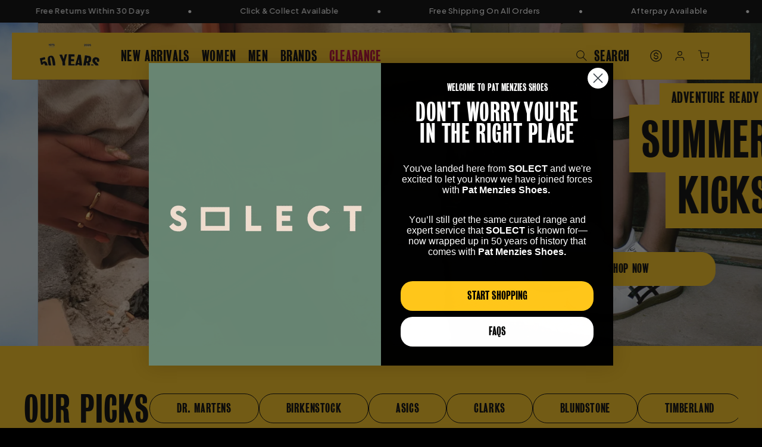

--- FILE ---
content_type: text/html; charset=utf-8
request_url: https://www.patmenziesshoes.co.nz/?from=solect
body_size: 60019
content:
<!doctype html>
<html class="no-js" lang="en">
  <head>
    <meta charset="UTF-8">
    <meta http-equiv="X-UA-Compatible" content="IE=edge">
    <meta name="viewport" content="width=device-width,initial-scale=1">
    <meta name="theme-color" media="(prefers-color-scheme: dark)" content="black"><link rel="canonical" href="https://www.patmenziesshoes.co.nz/"><link rel="icon" type="image/png" href="//www.patmenziesshoes.co.nz/cdn/shop/files/favicon.png?crop=center&height=32&v=1708554790&width=32">
    <title>
      Pat Menzies - Buy Women&#39;s and Men&#39;s Shoes Online - NZ | Pat Menzies
</title>
    <meta name="description" content="Buy footwear for men and women online in NZ. Pat Menzies stock a huge range of street, casual and dress shoes. Free shipping in NZ sitewide. Shop now!">
    
<meta name="google-site-verification" content="-UM-JyiFIGvCBpglXN5YGXqgiuE6a8iWeCg4dSI7liY" />
<meta property="og:site_name" content="Pat Menzies Shoes">
<meta property="og:url" content="https://www.patmenziesshoes.co.nz/">
<meta property="og:title" content="Pat Menzies - Buy Women&#39;s and Men&#39;s Shoes Online - NZ | Pat Menzies">
<meta property="og:type" content="website">
<meta property="og:description" content="Buy footwear for men and women online in NZ. Pat Menzies stock a huge range of street, casual and dress shoes. Free shipping in NZ sitewide. Shop now!"><meta property="og:image" content="http://www.patmenziesshoes.co.nz/cdn/shop/files/PM_SocialSharing.webp?v=1709675788">
  <meta property="og:image:secure_url" content="https://www.patmenziesshoes.co.nz/cdn/shop/files/PM_SocialSharing.webp?v=1709675788">
  <meta property="og:image:width" content="1200">
  <meta property="og:image:height" content="628"><meta name="twitter:card" content="summary_large_image">
<meta name="twitter:title" content="Pat Menzies - Buy Women&#39;s and Men&#39;s Shoes Online - NZ | Pat Menzies">
<meta name="twitter:description" content="Buy footwear for men and women online in NZ. Pat Menzies stock a huge range of street, casual and dress shoes. Free shipping in NZ sitewide. Shop now!">

<script src="//www.patmenziesshoes.co.nz/cdn/shop/t/3/assets/swiper-element-bundle.min.js?v=126451703623098573181727151125" type="text/javascript"></script>
    <script>window.performance && window.performance.mark && window.performance.mark('shopify.content_for_header.start');</script><meta id="shopify-digital-wallet" name="shopify-digital-wallet" content="/82497601850/digital_wallets/dialog">
<meta name="shopify-checkout-api-token" content="0c58d6257e84d9d26eae0d033e5b8efa">
<script async="async" src="/checkouts/internal/preloads.js?locale=en-NZ"></script>
<link rel="preconnect" href="https://shop.app" crossorigin="anonymous">
<script async="async" src="https://shop.app/checkouts/internal/preloads.js?locale=en-NZ&shop_id=82497601850" crossorigin="anonymous"></script>
<script id="apple-pay-shop-capabilities" type="application/json">{"shopId":82497601850,"countryCode":"NZ","currencyCode":"NZD","merchantCapabilities":["supports3DS"],"merchantId":"gid:\/\/shopify\/Shop\/82497601850","merchantName":"Pat Menzies Shoes","requiredBillingContactFields":["postalAddress","email","phone"],"requiredShippingContactFields":["postalAddress","email","phone"],"shippingType":"shipping","supportedNetworks":["visa","masterCard","amex","jcb"],"total":{"type":"pending","label":"Pat Menzies Shoes","amount":"1.00"},"shopifyPaymentsEnabled":true,"supportsSubscriptions":true}</script>
<script id="shopify-features" type="application/json">{"accessToken":"0c58d6257e84d9d26eae0d033e5b8efa","betas":["rich-media-storefront-analytics"],"domain":"www.patmenziesshoes.co.nz","predictiveSearch":true,"shopId":82497601850,"locale":"en"}</script>
<script>var Shopify = Shopify || {};
Shopify.shop = "pat-menzies.myshopify.com";
Shopify.locale = "en";
Shopify.currency = {"active":"NZD","rate":"1.0"};
Shopify.country = "NZ";
Shopify.theme = {"name":"pat-menzies\/main","id":162827632954,"schema_name":"Dawn","schema_version":"12.0.0","theme_store_id":null,"role":"main"};
Shopify.theme.handle = "null";
Shopify.theme.style = {"id":null,"handle":null};
Shopify.cdnHost = "www.patmenziesshoes.co.nz/cdn";
Shopify.routes = Shopify.routes || {};
Shopify.routes.root = "/";</script>
<script type="module">!function(o){(o.Shopify=o.Shopify||{}).modules=!0}(window);</script>
<script>!function(o){function n(){var o=[];function n(){o.push(Array.prototype.slice.apply(arguments))}return n.q=o,n}var t=o.Shopify=o.Shopify||{};t.loadFeatures=n(),t.autoloadFeatures=n()}(window);</script>
<script>
  window.ShopifyPay = window.ShopifyPay || {};
  window.ShopifyPay.apiHost = "shop.app\/pay";
  window.ShopifyPay.redirectState = null;
</script>
<script id="shop-js-analytics" type="application/json">{"pageType":"index"}</script>
<script defer="defer" async type="module" src="//www.patmenziesshoes.co.nz/cdn/shopifycloud/shop-js/modules/v2/client.init-shop-cart-sync_BT-GjEfc.en.esm.js"></script>
<script defer="defer" async type="module" src="//www.patmenziesshoes.co.nz/cdn/shopifycloud/shop-js/modules/v2/chunk.common_D58fp_Oc.esm.js"></script>
<script defer="defer" async type="module" src="//www.patmenziesshoes.co.nz/cdn/shopifycloud/shop-js/modules/v2/chunk.modal_xMitdFEc.esm.js"></script>
<script type="module">
  await import("//www.patmenziesshoes.co.nz/cdn/shopifycloud/shop-js/modules/v2/client.init-shop-cart-sync_BT-GjEfc.en.esm.js");
await import("//www.patmenziesshoes.co.nz/cdn/shopifycloud/shop-js/modules/v2/chunk.common_D58fp_Oc.esm.js");
await import("//www.patmenziesshoes.co.nz/cdn/shopifycloud/shop-js/modules/v2/chunk.modal_xMitdFEc.esm.js");

  window.Shopify.SignInWithShop?.initShopCartSync?.({"fedCMEnabled":true,"windoidEnabled":true});

</script>
<script>
  window.Shopify = window.Shopify || {};
  if (!window.Shopify.featureAssets) window.Shopify.featureAssets = {};
  window.Shopify.featureAssets['shop-js'] = {"shop-cart-sync":["modules/v2/client.shop-cart-sync_DZOKe7Ll.en.esm.js","modules/v2/chunk.common_D58fp_Oc.esm.js","modules/v2/chunk.modal_xMitdFEc.esm.js"],"init-fed-cm":["modules/v2/client.init-fed-cm_B6oLuCjv.en.esm.js","modules/v2/chunk.common_D58fp_Oc.esm.js","modules/v2/chunk.modal_xMitdFEc.esm.js"],"shop-cash-offers":["modules/v2/client.shop-cash-offers_D2sdYoxE.en.esm.js","modules/v2/chunk.common_D58fp_Oc.esm.js","modules/v2/chunk.modal_xMitdFEc.esm.js"],"shop-login-button":["modules/v2/client.shop-login-button_QeVjl5Y3.en.esm.js","modules/v2/chunk.common_D58fp_Oc.esm.js","modules/v2/chunk.modal_xMitdFEc.esm.js"],"pay-button":["modules/v2/client.pay-button_DXTOsIq6.en.esm.js","modules/v2/chunk.common_D58fp_Oc.esm.js","modules/v2/chunk.modal_xMitdFEc.esm.js"],"shop-button":["modules/v2/client.shop-button_DQZHx9pm.en.esm.js","modules/v2/chunk.common_D58fp_Oc.esm.js","modules/v2/chunk.modal_xMitdFEc.esm.js"],"avatar":["modules/v2/client.avatar_BTnouDA3.en.esm.js"],"init-windoid":["modules/v2/client.init-windoid_CR1B-cfM.en.esm.js","modules/v2/chunk.common_D58fp_Oc.esm.js","modules/v2/chunk.modal_xMitdFEc.esm.js"],"init-shop-for-new-customer-accounts":["modules/v2/client.init-shop-for-new-customer-accounts_C_vY_xzh.en.esm.js","modules/v2/client.shop-login-button_QeVjl5Y3.en.esm.js","modules/v2/chunk.common_D58fp_Oc.esm.js","modules/v2/chunk.modal_xMitdFEc.esm.js"],"init-shop-email-lookup-coordinator":["modules/v2/client.init-shop-email-lookup-coordinator_BI7n9ZSv.en.esm.js","modules/v2/chunk.common_D58fp_Oc.esm.js","modules/v2/chunk.modal_xMitdFEc.esm.js"],"init-shop-cart-sync":["modules/v2/client.init-shop-cart-sync_BT-GjEfc.en.esm.js","modules/v2/chunk.common_D58fp_Oc.esm.js","modules/v2/chunk.modal_xMitdFEc.esm.js"],"shop-toast-manager":["modules/v2/client.shop-toast-manager_DiYdP3xc.en.esm.js","modules/v2/chunk.common_D58fp_Oc.esm.js","modules/v2/chunk.modal_xMitdFEc.esm.js"],"init-customer-accounts":["modules/v2/client.init-customer-accounts_D9ZNqS-Q.en.esm.js","modules/v2/client.shop-login-button_QeVjl5Y3.en.esm.js","modules/v2/chunk.common_D58fp_Oc.esm.js","modules/v2/chunk.modal_xMitdFEc.esm.js"],"init-customer-accounts-sign-up":["modules/v2/client.init-customer-accounts-sign-up_iGw4briv.en.esm.js","modules/v2/client.shop-login-button_QeVjl5Y3.en.esm.js","modules/v2/chunk.common_D58fp_Oc.esm.js","modules/v2/chunk.modal_xMitdFEc.esm.js"],"shop-follow-button":["modules/v2/client.shop-follow-button_CqMgW2wH.en.esm.js","modules/v2/chunk.common_D58fp_Oc.esm.js","modules/v2/chunk.modal_xMitdFEc.esm.js"],"checkout-modal":["modules/v2/client.checkout-modal_xHeaAweL.en.esm.js","modules/v2/chunk.common_D58fp_Oc.esm.js","modules/v2/chunk.modal_xMitdFEc.esm.js"],"shop-login":["modules/v2/client.shop-login_D91U-Q7h.en.esm.js","modules/v2/chunk.common_D58fp_Oc.esm.js","modules/v2/chunk.modal_xMitdFEc.esm.js"],"lead-capture":["modules/v2/client.lead-capture_BJmE1dJe.en.esm.js","modules/v2/chunk.common_D58fp_Oc.esm.js","modules/v2/chunk.modal_xMitdFEc.esm.js"],"payment-terms":["modules/v2/client.payment-terms_Ci9AEqFq.en.esm.js","modules/v2/chunk.common_D58fp_Oc.esm.js","modules/v2/chunk.modal_xMitdFEc.esm.js"]};
</script>
<script>(function() {
  var isLoaded = false;
  function asyncLoad() {
    if (isLoaded) return;
    isLoaded = true;
    var urls = ["https:\/\/cdn-loyalty.yotpo.com\/loader\/bcD0XALdapZqp47JMWlvpQ.js?shop=pat-menzies.myshopify.com","https:\/\/config.gorgias.chat\/bundle-loader\/01HPQ5TB4H8XZVV5PPBXF6A9GB?source=shopify1click\u0026shop=pat-menzies.myshopify.com","https:\/\/shopify-extension.getredo.com\/main.js?widget_id=ujzxlyw4hddr2wv\u0026shop=pat-menzies.myshopify.com","https:\/\/cdn.9gtb.com\/loader.js?g_cvt_id=d9eb7c86-7229-4a71-b7a0-b81bcc636f8e\u0026shop=pat-menzies.myshopify.com"];
    for (var i = 0; i < urls.length; i++) {
      var s = document.createElement('script');
      s.type = 'text/javascript';
      s.async = true;
      s.src = urls[i];
      var x = document.getElementsByTagName('script')[0];
      x.parentNode.insertBefore(s, x);
    }
  };
  if(window.attachEvent) {
    window.attachEvent('onload', asyncLoad);
  } else {
    window.addEventListener('load', asyncLoad, false);
  }
})();</script>
<script id="__st">var __st={"a":82497601850,"offset":46800,"reqid":"5e9bf478-8a9e-42de-bdca-5168c21e39e5-1769386531","pageurl":"www.patmenziesshoes.co.nz\/?from=solect","u":"a357126b5409","p":"home"};</script>
<script>window.ShopifyPaypalV4VisibilityTracking = true;</script>
<script id="captcha-bootstrap">!function(){'use strict';const t='contact',e='account',n='new_comment',o=[[t,t],['blogs',n],['comments',n],[t,'customer']],c=[[e,'customer_login'],[e,'guest_login'],[e,'recover_customer_password'],[e,'create_customer']],r=t=>t.map((([t,e])=>`form[action*='/${t}']:not([data-nocaptcha='true']) input[name='form_type'][value='${e}']`)).join(','),a=t=>()=>t?[...document.querySelectorAll(t)].map((t=>t.form)):[];function s(){const t=[...o],e=r(t);return a(e)}const i='password',u='form_key',d=['recaptcha-v3-token','g-recaptcha-response','h-captcha-response',i],f=()=>{try{return window.sessionStorage}catch{return}},m='__shopify_v',_=t=>t.elements[u];function p(t,e,n=!1){try{const o=window.sessionStorage,c=JSON.parse(o.getItem(e)),{data:r}=function(t){const{data:e,action:n}=t;return t[m]||n?{data:e,action:n}:{data:t,action:n}}(c);for(const[e,n]of Object.entries(r))t.elements[e]&&(t.elements[e].value=n);n&&o.removeItem(e)}catch(o){console.error('form repopulation failed',{error:o})}}const l='form_type',E='cptcha';function T(t){t.dataset[E]=!0}const w=window,h=w.document,L='Shopify',v='ce_forms',y='captcha';let A=!1;((t,e)=>{const n=(g='f06e6c50-85a8-45c8-87d0-21a2b65856fe',I='https://cdn.shopify.com/shopifycloud/storefront-forms-hcaptcha/ce_storefront_forms_captcha_hcaptcha.v1.5.2.iife.js',D={infoText:'Protected by hCaptcha',privacyText:'Privacy',termsText:'Terms'},(t,e,n)=>{const o=w[L][v],c=o.bindForm;if(c)return c(t,g,e,D).then(n);var r;o.q.push([[t,g,e,D],n]),r=I,A||(h.body.append(Object.assign(h.createElement('script'),{id:'captcha-provider',async:!0,src:r})),A=!0)});var g,I,D;w[L]=w[L]||{},w[L][v]=w[L][v]||{},w[L][v].q=[],w[L][y]=w[L][y]||{},w[L][y].protect=function(t,e){n(t,void 0,e),T(t)},Object.freeze(w[L][y]),function(t,e,n,w,h,L){const[v,y,A,g]=function(t,e,n){const i=e?o:[],u=t?c:[],d=[...i,...u],f=r(d),m=r(i),_=r(d.filter((([t,e])=>n.includes(e))));return[a(f),a(m),a(_),s()]}(w,h,L),I=t=>{const e=t.target;return e instanceof HTMLFormElement?e:e&&e.form},D=t=>v().includes(t);t.addEventListener('submit',(t=>{const e=I(t);if(!e)return;const n=D(e)&&!e.dataset.hcaptchaBound&&!e.dataset.recaptchaBound,o=_(e),c=g().includes(e)&&(!o||!o.value);(n||c)&&t.preventDefault(),c&&!n&&(function(t){try{if(!f())return;!function(t){const e=f();if(!e)return;const n=_(t);if(!n)return;const o=n.value;o&&e.removeItem(o)}(t);const e=Array.from(Array(32),(()=>Math.random().toString(36)[2])).join('');!function(t,e){_(t)||t.append(Object.assign(document.createElement('input'),{type:'hidden',name:u})),t.elements[u].value=e}(t,e),function(t,e){const n=f();if(!n)return;const o=[...t.querySelectorAll(`input[type='${i}']`)].map((({name:t})=>t)),c=[...d,...o],r={};for(const[a,s]of new FormData(t).entries())c.includes(a)||(r[a]=s);n.setItem(e,JSON.stringify({[m]:1,action:t.action,data:r}))}(t,e)}catch(e){console.error('failed to persist form',e)}}(e),e.submit())}));const S=(t,e)=>{t&&!t.dataset[E]&&(n(t,e.some((e=>e===t))),T(t))};for(const o of['focusin','change'])t.addEventListener(o,(t=>{const e=I(t);D(e)&&S(e,y())}));const B=e.get('form_key'),M=e.get(l),P=B&&M;t.addEventListener('DOMContentLoaded',(()=>{const t=y();if(P)for(const e of t)e.elements[l].value===M&&p(e,B);[...new Set([...A(),...v().filter((t=>'true'===t.dataset.shopifyCaptcha))])].forEach((e=>S(e,t)))}))}(h,new URLSearchParams(w.location.search),n,t,e,['guest_login'])})(!0,!0)}();</script>
<script integrity="sha256-4kQ18oKyAcykRKYeNunJcIwy7WH5gtpwJnB7kiuLZ1E=" data-source-attribution="shopify.loadfeatures" defer="defer" src="//www.patmenziesshoes.co.nz/cdn/shopifycloud/storefront/assets/storefront/load_feature-a0a9edcb.js" crossorigin="anonymous"></script>
<script crossorigin="anonymous" defer="defer" src="//www.patmenziesshoes.co.nz/cdn/shopifycloud/storefront/assets/shopify_pay/storefront-65b4c6d7.js?v=20250812"></script>
<script data-source-attribution="shopify.dynamic_checkout.dynamic.init">var Shopify=Shopify||{};Shopify.PaymentButton=Shopify.PaymentButton||{isStorefrontPortableWallets:!0,init:function(){window.Shopify.PaymentButton.init=function(){};var t=document.createElement("script");t.src="https://www.patmenziesshoes.co.nz/cdn/shopifycloud/portable-wallets/latest/portable-wallets.en.js",t.type="module",document.head.appendChild(t)}};
</script>
<script data-source-attribution="shopify.dynamic_checkout.buyer_consent">
  function portableWalletsHideBuyerConsent(e){var t=document.getElementById("shopify-buyer-consent"),n=document.getElementById("shopify-subscription-policy-button");t&&n&&(t.classList.add("hidden"),t.setAttribute("aria-hidden","true"),n.removeEventListener("click",e))}function portableWalletsShowBuyerConsent(e){var t=document.getElementById("shopify-buyer-consent"),n=document.getElementById("shopify-subscription-policy-button");t&&n&&(t.classList.remove("hidden"),t.removeAttribute("aria-hidden"),n.addEventListener("click",e))}window.Shopify?.PaymentButton&&(window.Shopify.PaymentButton.hideBuyerConsent=portableWalletsHideBuyerConsent,window.Shopify.PaymentButton.showBuyerConsent=portableWalletsShowBuyerConsent);
</script>
<script data-source-attribution="shopify.dynamic_checkout.cart.bootstrap">document.addEventListener("DOMContentLoaded",(function(){function t(){return document.querySelector("shopify-accelerated-checkout-cart, shopify-accelerated-checkout")}if(t())Shopify.PaymentButton.init();else{new MutationObserver((function(e,n){t()&&(Shopify.PaymentButton.init(),n.disconnect())})).observe(document.body,{childList:!0,subtree:!0})}}));
</script>
<link id="shopify-accelerated-checkout-styles" rel="stylesheet" media="screen" href="https://www.patmenziesshoes.co.nz/cdn/shopifycloud/portable-wallets/latest/accelerated-checkout-backwards-compat.css" crossorigin="anonymous">
<style id="shopify-accelerated-checkout-cart">
        #shopify-buyer-consent {
  margin-top: 1em;
  display: inline-block;
  width: 100%;
}

#shopify-buyer-consent.hidden {
  display: none;
}

#shopify-subscription-policy-button {
  background: none;
  border: none;
  padding: 0;
  text-decoration: underline;
  font-size: inherit;
  cursor: pointer;
}

#shopify-subscription-policy-button::before {
  box-shadow: none;
}

      </style>

<script>window.performance && window.performance.mark && window.performance.mark('shopify.content_for_header.end');</script>
    <style data-shopify>
      .ss__autocomplete--target .ss__autocomplete .ss__autocomplete__content__info a {
        font-family: 'Jakarta Plus Sans', sans-serif !important;
      }
      
        :root,
        .color-background-1 {
          --color-background: 255,255,255;
        
          --gradient-background: #ffffff;
        

        

        --color-foreground: 0,0,0;
        --color-background-contrast: 191,191,191;
        --color-shadow: 18,18,18;
        --color-button: 18,18,18;
        --color-button-text: 255,255,255;
        --color-secondary-button: 255,255,255;
        --color-secondary-button-text: 18,18,18;
        --color-link: 18,18,18;
        --color-badge-foreground: 0,0,0;
        --color-badge-background: 255,255,255;
        --color-badge-border: 0,0,0;
        --payment-terms-background-color: rgb(255 255 255);
      }
      
        
        .color-background-2 {
          --color-background: 243,243,243;
        
          --gradient-background: #f3f3f3;
        

        

        --color-foreground: 0,0,0;
        --color-background-contrast: 179,179,179;
        --color-shadow: 18,18,18;
        --color-button: 18,18,18;
        --color-button-text: 243,243,243;
        --color-secondary-button: 243,243,243;
        --color-secondary-button-text: 18,18,18;
        --color-link: 18,18,18;
        --color-badge-foreground: 0,0,0;
        --color-badge-background: 243,243,243;
        --color-badge-border: 0,0,0;
        --payment-terms-background-color: rgb(243 243 243);
      }
      
        
        .color-inverse {
          --color-background: 0,0,0;
        
          --gradient-background: #000000;
        

        

        --color-foreground: 255,255,255;
        --color-background-contrast: 128,128,128;
        --color-shadow: 18,18,18;
        --color-button: 0,0,0;
        --color-button-text: 255,255,255;
        --color-secondary-button: 0,0,0;
        --color-secondary-button-text: 0,0,0;
        --color-link: 0,0,0;
        --color-badge-foreground: 255,255,255;
        --color-badge-background: 0,0,0;
        --color-badge-border: 255,255,255;
        --payment-terms-background-color: rgb(0 0 0);
      }
      
        
        .color-accent-1 {
          --color-background: 0,0,0;
        
          --gradient-background: #000000;
        

        

        --color-foreground: 255,255,255;
        --color-background-contrast: 128,128,128;
        --color-shadow: 18,18,18;
        --color-button: 255,255,255;
        --color-button-text: 18,18,18;
        --color-secondary-button: 0,0,0;
        --color-secondary-button-text: 255,255,255;
        --color-link: 255,255,255;
        --color-badge-foreground: 255,255,255;
        --color-badge-background: 0,0,0;
        --color-badge-border: 255,255,255;
        --payment-terms-background-color: rgb(0 0 0);
      }
      
        
        .color-accent-2 {
          --color-background: 255,197,25;
        
          --gradient-background: #ffc519;
        

        

        --color-foreground: 0,0,0;
        --color-background-contrast: 153,114,0;
        --color-shadow: 18,18,18;
        --color-button: 255,255,255;
        --color-button-text: 51,79,180;
        --color-secondary-button: 255,197,25;
        --color-secondary-button-text: 255,255,255;
        --color-link: 255,255,255;
        --color-badge-foreground: 0,0,0;
        --color-badge-background: 255,197,25;
        --color-badge-border: 0,0,0;
        --payment-terms-background-color: rgb(255 197 25);
      }
      
        
        .color-scheme-ac6e552e-ec53-4bd4-aab6-e5bc524901cd {
          --color-background: 184,0,46;
        
          --gradient-background: #b8002e;
        

        

        --color-foreground: 255,255,255;
        --color-background-contrast: 210,0,52;
        --color-shadow: 18,18,18;
        --color-button: 255,255,255;
        --color-button-text: 184,0,46;
        --color-secondary-button: 184,0,46;
        --color-secondary-button-text: 255,255,255;
        --color-link: 255,255,255;
        --color-badge-foreground: 255,255,255;
        --color-badge-background: 184,0,46;
        --color-badge-border: 255,255,255;
        --payment-terms-background-color: rgb(184 0 46);
      }
      

      body, .color-background-1, .color-background-2, .color-inverse, .color-accent-1, .color-accent-2, .color-scheme-ac6e552e-ec53-4bd4-aab6-e5bc524901cd {
        color: rgba(var(--color-foreground), 0.75);
        background-color: rgb(var(--color-background));
      }

      :root {
        --font-body-scale: 1.0;
        --font-heading-scale: 1.0;

        --media-padding: px;
        --media-border-opacity: 0.05;
        --media-border-width: 0px;
        --media-radius: 0px;
        --media-shadow-opacity: 0.0;
        --media-shadow-horizontal-offset: 0px;
        --media-shadow-vertical-offset: 4px;
        --media-shadow-blur-radius: 5px;
        --media-shadow-visible: 0;

        --page-width: 140rem;
        --page-width-margin: 0rem;

        --product-card-image-padding: 0.0rem;
        --product-card-corner-radius: 0.0rem;
        --product-card-text-alignment: left;
        --product-card-border-width: 0.1rem;
        --product-card-border-opacity: 1.0;
        --product-card-shadow-opacity: 0.0;
        --product-card-shadow-visible: 0;
        --product-card-shadow-horizontal-offset: 0.0rem;
        --product-card-shadow-vertical-offset: 0.4rem;
        --product-card-shadow-blur-radius: 0.5rem;

        --collection-card-image-padding: 0.0rem;
        --collection-card-corner-radius: 0.0rem;
        --collection-card-text-alignment: left;
        --collection-card-border-width: 0.1rem;
        --collection-card-border-opacity: 1.0;
        --collection-card-shadow-opacity: 0.0;
        --collection-card-shadow-visible: 0;
        --collection-card-shadow-horizontal-offset: 0.0rem;
        --collection-card-shadow-vertical-offset: 0.4rem;
        --collection-card-shadow-blur-radius: 0.5rem;

        --blog-card-image-padding: 0.0rem;
        --blog-card-corner-radius: 0.0rem;
        --blog-card-text-alignment: left;
        --blog-card-border-width: 0.0rem;
        --blog-card-border-opacity: 0.1;
        --blog-card-shadow-opacity: 0.0;
        --blog-card-shadow-visible: 0;
        --blog-card-shadow-horizontal-offset: 0.0rem;
        --blog-card-shadow-vertical-offset: 0.4rem;
        --blog-card-shadow-blur-radius: 0.5rem;

        --badge-corner-radius: 4.0rem;

        --popup-border-width: 1px;
        --popup-border-opacity: 0.1;
        --popup-corner-radius: 0px;
        --popup-shadow-opacity: 0.05;
        --popup-shadow-horizontal-offset: 0px;
        --popup-shadow-vertical-offset: 4px;
        --popup-shadow-blur-radius: 5px;

        --drawer-border-width: 1px;
        --drawer-border-opacity: 0.1;
        --drawer-shadow-opacity: 0.0;
        --drawer-shadow-horizontal-offset: 0px;
        --drawer-shadow-vertical-offset: 4px;
        --drawer-shadow-blur-radius: 5px;

        --spacing-sections-desktop: 0px;
        --spacing-sections-mobile: 0px;

        --grid-desktop-vertical-spacing: 0px;
        --grid-desktop-horizontal-spacing: 0px;
        --grid-mobile-vertical-spacing: 0px;
        --grid-mobile-horizontal-spacing: 0px;

        --text-boxes-border-opacity: 0.1;
        --text-boxes-border-width: 0px;
        --text-boxes-radius: 0px;
        --text-boxes-shadow-opacity: 0.0;
        --text-boxes-shadow-visible: 0;
        --text-boxes-shadow-horizontal-offset: 0px;
        --text-boxes-shadow-vertical-offset: 4px;
        --text-boxes-shadow-blur-radius: 5px;

        --buttons-radius: 0px;
        --buttons-radius-outset: 0px;
        --buttons-border-width: 1px;
        --buttons-border-opacity: 1.0;
        --buttons-shadow-opacity: 0.0;
        --buttons-shadow-visible: 0;
        --buttons-shadow-horizontal-offset: 0px;
        --buttons-shadow-vertical-offset: 4px;
        --buttons-shadow-blur-radius: 5px;
        --buttons-border-offset: 0px;

        --inputs-radius: 0px;
        --inputs-border-width: 1px;
        --inputs-border-opacity: 0.55;
        --inputs-shadow-opacity: 0.0;
        --inputs-shadow-horizontal-offset: 0px;
        --inputs-margin-offset: 0px;
        --inputs-shadow-vertical-offset: 4px;
        --inputs-shadow-blur-radius: 5px;
        --inputs-radius-outset: 0px;

        --variant-pills-radius: 40px;
        --variant-pills-border-width: 1px;
        --variant-pills-border-opacity: 0.55;
        --variant-pills-shadow-opacity: 0.0;
        --variant-pills-shadow-horizontal-offset: 0px;
        --variant-pills-shadow-vertical-offset: 4px;
        --variant-pills-shadow-blur-radius: 5px;
      }

      /* Prevent megamenu flash */
      .mega-menu__content {
        display: none;
        opacity: 0;
        visibility: hidden;
        transform: translateY(-1.5rem);
      }
    </style>

    <link href="//www.patmenziesshoes.co.nz/cdn/shop/t/3/assets/base.css?v=2716055953494150291762891535" rel="stylesheet" type="text/css" media="all" />
    <link href="//www.patmenziesshoes.co.nz/cdn/shop/t/3/assets/theme.css?v=48665174705314796071763951044" rel="stylesheet" type="text/css" media="all" />
    <link href="//www.patmenziesshoes.co.nz/cdn/shop/t/3/assets/swiper-bundle.min.css?v=183151804098989261901727151124" rel="stylesheet" type="text/css" media="all" />
    <link href="//www.patmenziesshoes.co.nz/cdn/shop/t/3/assets/quick-add.css?v=58325685052582715521717553922" rel="stylesheet" type="text/css" media="all" />
    <link href="//www.patmenziesshoes.co.nz/cdn/shop/t/3/assets/component-loading-spinner.css?v=121900091223775753461706652427" rel="stylesheet" type="text/css" media="all" />
    
    <script>
      document.documentElement.className = document.documentElement.className.replace('no-js', 'js');
      if (Shopify.designMode) {
        document.documentElement.classList.add('shopify-design-mode');
      }</script>

    <script type="text/javascript">
      (function(c,l,a,r,i,t,y){
          c[a]=c[a]||function(){(c[a].q=c[a].q||[]).push(arguments)};
          t=l.createElement(r);t.async=1;t.src="https://www.clarity.ms/tag/"+i;
          y=l.getElementsByTagName(r)[0];y.parentNode.insertBefore(t,y);
      })(window, document, "clarity", "script", "793ednuxjw");
    </script><!-- Searchspring -->




<script src="https://snapui.searchspring.io/l6v5rb/bundle.js" id="searchspring-context" defer>
	
		template = "index";
	
	format = "${{amount}}";

</script><!-- BEGIN app block: shopify://apps/yotpo-loyalty-rewards/blocks/loader-app-embed-block/2f9660df-5018-4e02-9868-ee1fb88d6ccd -->
    <script src="https://cdn-widgetsrepository.yotpo.com/v1/loader/bcD0XALdapZqp47JMWlvpQ" async></script>




<!-- END app block --><!-- BEGIN app block: shopify://apps/yotpo-product-reviews/blocks/settings/eb7dfd7d-db44-4334-bc49-c893b51b36cf -->


  <script type="text/javascript" src="https://cdn-widgetsrepository.yotpo.com/v1/loader/FTVyytJpTz07eAZ8nIuGjsCyXM5o7JglqXJFeiiZ?languageCode=en" async></script>



  
<!-- END app block --><!-- BEGIN app block: shopify://apps/klaviyo-email-marketing-sms/blocks/klaviyo-onsite-embed/2632fe16-c075-4321-a88b-50b567f42507 -->












  <script async src="https://static.klaviyo.com/onsite/js/QAeNQm/klaviyo.js?company_id=QAeNQm"></script>
  <script>!function(){if(!window.klaviyo){window._klOnsite=window._klOnsite||[];try{window.klaviyo=new Proxy({},{get:function(n,i){return"push"===i?function(){var n;(n=window._klOnsite).push.apply(n,arguments)}:function(){for(var n=arguments.length,o=new Array(n),w=0;w<n;w++)o[w]=arguments[w];var t="function"==typeof o[o.length-1]?o.pop():void 0,e=new Promise((function(n){window._klOnsite.push([i].concat(o,[function(i){t&&t(i),n(i)}]))}));return e}}})}catch(n){window.klaviyo=window.klaviyo||[],window.klaviyo.push=function(){var n;(n=window._klOnsite).push.apply(n,arguments)}}}}();</script>

  




  <script>
    window.klaviyoReviewsProductDesignMode = false
  </script>



  <!-- BEGIN app snippet: customer-hub-data --><script>
  if (!window.customerHub) {
    window.customerHub = {};
  }
  window.customerHub.storefrontRoutes = {
    login: "/account/login?return_url=%2F%23k-hub",
    register: "/account/register?return_url=%2F%23k-hub",
    logout: "/account/logout",
    profile: "/account",
    addresses: "/account/addresses",
  };
  
  window.customerHub.userId = null;
  
  window.customerHub.storeDomain = "pat-menzies.myshopify.com";

  

  
    window.customerHub.storeLocale = {
        currentLanguage: 'en',
        currentCountry: 'NZ',
        availableLanguages: [
          
            {
              iso_code: 'en',
              endonym_name: 'English'
            }
          
        ],
        availableCountries: [
          
            {
              iso_code: 'NZ',
              name: 'New Zealand',
              currency_code: 'NZD'
            }
          
        ]
    };
  
</script>
<!-- END app snippet -->





<!-- END app block --><!-- BEGIN app block: shopify://apps/elevar-conversion-tracking/blocks/dataLayerEmbed/bc30ab68-b15c-4311-811f-8ef485877ad6 -->



<script type="module" dynamic>
  const configUrl = "/a/elevar/static/configs/20c85d9162a9c62b983ee1b07ed14a35ec4d6f92/config.js";
  const config = (await import(configUrl)).default;
  const scriptUrl = config.script_src_app_theme_embed;

  if (scriptUrl) {
    const { handler } = await import(scriptUrl);

    await handler(
      config,
      {
        cartData: {
  marketId: "70272975162",
  attributes:{},
  cartTotal: "0.0",
  currencyCode:"NZD",
  items: []
}
,
        user: {cartTotal: "0.0",
    currencyCode:"NZD",customer: {},
}
,
        isOnCartPage:false,
        collectionView:null,
        searchResultsView:null,
        productView:null,
        checkoutComplete: null
      }
    );
  }
</script>


<!-- END app block --><link href="https://monorail-edge.shopifysvc.com" rel="dns-prefetch">
<script>(function(){if ("sendBeacon" in navigator && "performance" in window) {try {var session_token_from_headers = performance.getEntriesByType('navigation')[0].serverTiming.find(x => x.name == '_s').description;} catch {var session_token_from_headers = undefined;}var session_cookie_matches = document.cookie.match(/_shopify_s=([^;]*)/);var session_token_from_cookie = session_cookie_matches && session_cookie_matches.length === 2 ? session_cookie_matches[1] : "";var session_token = session_token_from_headers || session_token_from_cookie || "";function handle_abandonment_event(e) {var entries = performance.getEntries().filter(function(entry) {return /monorail-edge.shopifysvc.com/.test(entry.name);});if (!window.abandonment_tracked && entries.length === 0) {window.abandonment_tracked = true;var currentMs = Date.now();var navigation_start = performance.timing.navigationStart;var payload = {shop_id: 82497601850,url: window.location.href,navigation_start,duration: currentMs - navigation_start,session_token,page_type: "index"};window.navigator.sendBeacon("https://monorail-edge.shopifysvc.com/v1/produce", JSON.stringify({schema_id: "online_store_buyer_site_abandonment/1.1",payload: payload,metadata: {event_created_at_ms: currentMs,event_sent_at_ms: currentMs}}));}}window.addEventListener('pagehide', handle_abandonment_event);}}());</script>
<script id="web-pixels-manager-setup">(function e(e,d,r,n,o){if(void 0===o&&(o={}),!Boolean(null===(a=null===(i=window.Shopify)||void 0===i?void 0:i.analytics)||void 0===a?void 0:a.replayQueue)){var i,a;window.Shopify=window.Shopify||{};var t=window.Shopify;t.analytics=t.analytics||{};var s=t.analytics;s.replayQueue=[],s.publish=function(e,d,r){return s.replayQueue.push([e,d,r]),!0};try{self.performance.mark("wpm:start")}catch(e){}var l=function(){var e={modern:/Edge?\/(1{2}[4-9]|1[2-9]\d|[2-9]\d{2}|\d{4,})\.\d+(\.\d+|)|Firefox\/(1{2}[4-9]|1[2-9]\d|[2-9]\d{2}|\d{4,})\.\d+(\.\d+|)|Chrom(ium|e)\/(9{2}|\d{3,})\.\d+(\.\d+|)|(Maci|X1{2}).+ Version\/(15\.\d+|(1[6-9]|[2-9]\d|\d{3,})\.\d+)([,.]\d+|)( \(\w+\)|)( Mobile\/\w+|) Safari\/|Chrome.+OPR\/(9{2}|\d{3,})\.\d+\.\d+|(CPU[ +]OS|iPhone[ +]OS|CPU[ +]iPhone|CPU IPhone OS|CPU iPad OS)[ +]+(15[._]\d+|(1[6-9]|[2-9]\d|\d{3,})[._]\d+)([._]\d+|)|Android:?[ /-](13[3-9]|1[4-9]\d|[2-9]\d{2}|\d{4,})(\.\d+|)(\.\d+|)|Android.+Firefox\/(13[5-9]|1[4-9]\d|[2-9]\d{2}|\d{4,})\.\d+(\.\d+|)|Android.+Chrom(ium|e)\/(13[3-9]|1[4-9]\d|[2-9]\d{2}|\d{4,})\.\d+(\.\d+|)|SamsungBrowser\/([2-9]\d|\d{3,})\.\d+/,legacy:/Edge?\/(1[6-9]|[2-9]\d|\d{3,})\.\d+(\.\d+|)|Firefox\/(5[4-9]|[6-9]\d|\d{3,})\.\d+(\.\d+|)|Chrom(ium|e)\/(5[1-9]|[6-9]\d|\d{3,})\.\d+(\.\d+|)([\d.]+$|.*Safari\/(?![\d.]+ Edge\/[\d.]+$))|(Maci|X1{2}).+ Version\/(10\.\d+|(1[1-9]|[2-9]\d|\d{3,})\.\d+)([,.]\d+|)( \(\w+\)|)( Mobile\/\w+|) Safari\/|Chrome.+OPR\/(3[89]|[4-9]\d|\d{3,})\.\d+\.\d+|(CPU[ +]OS|iPhone[ +]OS|CPU[ +]iPhone|CPU IPhone OS|CPU iPad OS)[ +]+(10[._]\d+|(1[1-9]|[2-9]\d|\d{3,})[._]\d+)([._]\d+|)|Android:?[ /-](13[3-9]|1[4-9]\d|[2-9]\d{2}|\d{4,})(\.\d+|)(\.\d+|)|Mobile Safari.+OPR\/([89]\d|\d{3,})\.\d+\.\d+|Android.+Firefox\/(13[5-9]|1[4-9]\d|[2-9]\d{2}|\d{4,})\.\d+(\.\d+|)|Android.+Chrom(ium|e)\/(13[3-9]|1[4-9]\d|[2-9]\d{2}|\d{4,})\.\d+(\.\d+|)|Android.+(UC? ?Browser|UCWEB|U3)[ /]?(15\.([5-9]|\d{2,})|(1[6-9]|[2-9]\d|\d{3,})\.\d+)\.\d+|SamsungBrowser\/(5\.\d+|([6-9]|\d{2,})\.\d+)|Android.+MQ{2}Browser\/(14(\.(9|\d{2,})|)|(1[5-9]|[2-9]\d|\d{3,})(\.\d+|))(\.\d+|)|K[Aa][Ii]OS\/(3\.\d+|([4-9]|\d{2,})\.\d+)(\.\d+|)/},d=e.modern,r=e.legacy,n=navigator.userAgent;return n.match(d)?"modern":n.match(r)?"legacy":"unknown"}(),u="modern"===l?"modern":"legacy",c=(null!=n?n:{modern:"",legacy:""})[u],f=function(e){return[e.baseUrl,"/wpm","/b",e.hashVersion,"modern"===e.buildTarget?"m":"l",".js"].join("")}({baseUrl:d,hashVersion:r,buildTarget:u}),m=function(e){var d=e.version,r=e.bundleTarget,n=e.surface,o=e.pageUrl,i=e.monorailEndpoint;return{emit:function(e){var a=e.status,t=e.errorMsg,s=(new Date).getTime(),l=JSON.stringify({metadata:{event_sent_at_ms:s},events:[{schema_id:"web_pixels_manager_load/3.1",payload:{version:d,bundle_target:r,page_url:o,status:a,surface:n,error_msg:t},metadata:{event_created_at_ms:s}}]});if(!i)return console&&console.warn&&console.warn("[Web Pixels Manager] No Monorail endpoint provided, skipping logging."),!1;try{return self.navigator.sendBeacon.bind(self.navigator)(i,l)}catch(e){}var u=new XMLHttpRequest;try{return u.open("POST",i,!0),u.setRequestHeader("Content-Type","text/plain"),u.send(l),!0}catch(e){return console&&console.warn&&console.warn("[Web Pixels Manager] Got an unhandled error while logging to Monorail."),!1}}}}({version:r,bundleTarget:l,surface:e.surface,pageUrl:self.location.href,monorailEndpoint:e.monorailEndpoint});try{o.browserTarget=l,function(e){var d=e.src,r=e.async,n=void 0===r||r,o=e.onload,i=e.onerror,a=e.sri,t=e.scriptDataAttributes,s=void 0===t?{}:t,l=document.createElement("script"),u=document.querySelector("head"),c=document.querySelector("body");if(l.async=n,l.src=d,a&&(l.integrity=a,l.crossOrigin="anonymous"),s)for(var f in s)if(Object.prototype.hasOwnProperty.call(s,f))try{l.dataset[f]=s[f]}catch(e){}if(o&&l.addEventListener("load",o),i&&l.addEventListener("error",i),u)u.appendChild(l);else{if(!c)throw new Error("Did not find a head or body element to append the script");c.appendChild(l)}}({src:f,async:!0,onload:function(){if(!function(){var e,d;return Boolean(null===(d=null===(e=window.Shopify)||void 0===e?void 0:e.analytics)||void 0===d?void 0:d.initialized)}()){var d=window.webPixelsManager.init(e)||void 0;if(d){var r=window.Shopify.analytics;r.replayQueue.forEach((function(e){var r=e[0],n=e[1],o=e[2];d.publishCustomEvent(r,n,o)})),r.replayQueue=[],r.publish=d.publishCustomEvent,r.visitor=d.visitor,r.initialized=!0}}},onerror:function(){return m.emit({status:"failed",errorMsg:"".concat(f," has failed to load")})},sri:function(e){var d=/^sha384-[A-Za-z0-9+/=]+$/;return"string"==typeof e&&d.test(e)}(c)?c:"",scriptDataAttributes:o}),m.emit({status:"loading"})}catch(e){m.emit({status:"failed",errorMsg:(null==e?void 0:e.message)||"Unknown error"})}}})({shopId: 82497601850,storefrontBaseUrl: "https://www.patmenziesshoes.co.nz",extensionsBaseUrl: "https://extensions.shopifycdn.com/cdn/shopifycloud/web-pixels-manager",monorailEndpoint: "https://monorail-edge.shopifysvc.com/unstable/produce_batch",surface: "storefront-renderer",enabledBetaFlags: ["2dca8a86"],webPixelsConfigList: [{"id":"1938489658","configuration":"{\"widgetId\":\"ujzxlyw4hddr2wv\",\"baseRequestUrl\":\"https:\\\/\\\/shopify-server.getredo.com\\\/widgets\",\"splitEnabled\":\"false\",\"customerAccountsEnabled\":\"true\",\"conciergeSplitEnabled\":\"false\",\"marketingEnabled\":\"false\",\"expandedWarrantyEnabled\":\"false\",\"storefrontSalesAIEnabled\":\"false\",\"conversionEnabled\":\"false\"}","eventPayloadVersion":"v1","runtimeContext":"STRICT","scriptVersion":"e718e653983918a06ec4f4d49f6685f2","type":"APP","apiClientId":3426665,"privacyPurposes":["ANALYTICS","MARKETING"],"capabilities":["advanced_dom_events"],"dataSharingAdjustments":{"protectedCustomerApprovalScopes":["read_customer_address","read_customer_email","read_customer_name","read_customer_personal_data","read_customer_phone"]}},{"id":"1935966522","configuration":"{\"accountID\":\"QAeNQm\",\"webPixelConfig\":\"eyJlbmFibGVBZGRlZFRvQ2FydEV2ZW50cyI6IHRydWV9\"}","eventPayloadVersion":"v1","runtimeContext":"STRICT","scriptVersion":"524f6c1ee37bacdca7657a665bdca589","type":"APP","apiClientId":123074,"privacyPurposes":["ANALYTICS","MARKETING"],"dataSharingAdjustments":{"protectedCustomerApprovalScopes":["read_customer_address","read_customer_email","read_customer_name","read_customer_personal_data","read_customer_phone"]}},{"id":"890143034","configuration":"{\"yotpoStoreId\":\"FTVyytJpTz07eAZ8nIuGjsCyXM5o7JglqXJFeiiZ\"}","eventPayloadVersion":"v1","runtimeContext":"STRICT","scriptVersion":"8bb37a256888599d9a3d57f0551d3859","type":"APP","apiClientId":70132,"privacyPurposes":["ANALYTICS","MARKETING","SALE_OF_DATA"],"dataSharingAdjustments":{"protectedCustomerApprovalScopes":["read_customer_address","read_customer_email","read_customer_name","read_customer_personal_data","read_customer_phone"]}},{"id":"798720314","configuration":"{\"pixelCode\":\"CD8BQHBC77UARHIN5KQG\"}","eventPayloadVersion":"v1","runtimeContext":"STRICT","scriptVersion":"22e92c2ad45662f435e4801458fb78cc","type":"APP","apiClientId":4383523,"privacyPurposes":["ANALYTICS","MARKETING","SALE_OF_DATA"],"dataSharingAdjustments":{"protectedCustomerApprovalScopes":["read_customer_address","read_customer_email","read_customer_name","read_customer_personal_data","read_customer_phone"]}},{"id":"233963834","configuration":"{\"siteId\":\"l6v5rb\"}","eventPayloadVersion":"v1","runtimeContext":"STRICT","scriptVersion":"f88b08d400ce7352a836183c6cef69ee","type":"APP","apiClientId":12202,"privacyPurposes":["ANALYTICS","MARKETING","SALE_OF_DATA"],"dataSharingAdjustments":{"protectedCustomerApprovalScopes":["read_customer_email","read_customer_personal_data","read_customer_phone"]}},{"id":"151552314","configuration":"{\"config_url\": \"\/a\/elevar\/static\/configs\/20c85d9162a9c62b983ee1b07ed14a35ec4d6f92\/config.js\"}","eventPayloadVersion":"v1","runtimeContext":"STRICT","scriptVersion":"ab86028887ec2044af7d02b854e52653","type":"APP","apiClientId":2509311,"privacyPurposes":[],"dataSharingAdjustments":{"protectedCustomerApprovalScopes":["read_customer_address","read_customer_email","read_customer_name","read_customer_personal_data","read_customer_phone"]}},{"id":"158269754","eventPayloadVersion":"1","runtimeContext":"LAX","scriptVersion":"1","type":"CUSTOM","privacyPurposes":["ANALYTICS","MARKETING","SALE_OF_DATA"],"name":"Elevar - Checkout Tracking"},{"id":"shopify-app-pixel","configuration":"{}","eventPayloadVersion":"v1","runtimeContext":"STRICT","scriptVersion":"0450","apiClientId":"shopify-pixel","type":"APP","privacyPurposes":["ANALYTICS","MARKETING"]},{"id":"shopify-custom-pixel","eventPayloadVersion":"v1","runtimeContext":"LAX","scriptVersion":"0450","apiClientId":"shopify-pixel","type":"CUSTOM","privacyPurposes":["ANALYTICS","MARKETING"]}],isMerchantRequest: false,initData: {"shop":{"name":"Pat Menzies Shoes","paymentSettings":{"currencyCode":"NZD"},"myshopifyDomain":"pat-menzies.myshopify.com","countryCode":"NZ","storefrontUrl":"https:\/\/www.patmenziesshoes.co.nz"},"customer":null,"cart":null,"checkout":null,"productVariants":[],"purchasingCompany":null},},"https://www.patmenziesshoes.co.nz/cdn","fcfee988w5aeb613cpc8e4bc33m6693e112",{"modern":"","legacy":""},{"shopId":"82497601850","storefrontBaseUrl":"https:\/\/www.patmenziesshoes.co.nz","extensionBaseUrl":"https:\/\/extensions.shopifycdn.com\/cdn\/shopifycloud\/web-pixels-manager","surface":"storefront-renderer","enabledBetaFlags":"[\"2dca8a86\"]","isMerchantRequest":"false","hashVersion":"fcfee988w5aeb613cpc8e4bc33m6693e112","publish":"custom","events":"[[\"page_viewed\",{}]]"});</script><script>
  window.ShopifyAnalytics = window.ShopifyAnalytics || {};
  window.ShopifyAnalytics.meta = window.ShopifyAnalytics.meta || {};
  window.ShopifyAnalytics.meta.currency = 'NZD';
  var meta = {"page":{"pageType":"home","requestId":"5e9bf478-8a9e-42de-bdca-5168c21e39e5-1769386531"}};
  for (var attr in meta) {
    window.ShopifyAnalytics.meta[attr] = meta[attr];
  }
</script>
<script class="analytics">
  (function () {
    var customDocumentWrite = function(content) {
      var jquery = null;

      if (window.jQuery) {
        jquery = window.jQuery;
      } else if (window.Checkout && window.Checkout.$) {
        jquery = window.Checkout.$;
      }

      if (jquery) {
        jquery('body').append(content);
      }
    };

    var hasLoggedConversion = function(token) {
      if (token) {
        return document.cookie.indexOf('loggedConversion=' + token) !== -1;
      }
      return false;
    }

    var setCookieIfConversion = function(token) {
      if (token) {
        var twoMonthsFromNow = new Date(Date.now());
        twoMonthsFromNow.setMonth(twoMonthsFromNow.getMonth() + 2);

        document.cookie = 'loggedConversion=' + token + '; expires=' + twoMonthsFromNow;
      }
    }

    var trekkie = window.ShopifyAnalytics.lib = window.trekkie = window.trekkie || [];
    if (trekkie.integrations) {
      return;
    }
    trekkie.methods = [
      'identify',
      'page',
      'ready',
      'track',
      'trackForm',
      'trackLink'
    ];
    trekkie.factory = function(method) {
      return function() {
        var args = Array.prototype.slice.call(arguments);
        args.unshift(method);
        trekkie.push(args);
        return trekkie;
      };
    };
    for (var i = 0; i < trekkie.methods.length; i++) {
      var key = trekkie.methods[i];
      trekkie[key] = trekkie.factory(key);
    }
    trekkie.load = function(config) {
      trekkie.config = config || {};
      trekkie.config.initialDocumentCookie = document.cookie;
      var first = document.getElementsByTagName('script')[0];
      var script = document.createElement('script');
      script.type = 'text/javascript';
      script.onerror = function(e) {
        var scriptFallback = document.createElement('script');
        scriptFallback.type = 'text/javascript';
        scriptFallback.onerror = function(error) {
                var Monorail = {
      produce: function produce(monorailDomain, schemaId, payload) {
        var currentMs = new Date().getTime();
        var event = {
          schema_id: schemaId,
          payload: payload,
          metadata: {
            event_created_at_ms: currentMs,
            event_sent_at_ms: currentMs
          }
        };
        return Monorail.sendRequest("https://" + monorailDomain + "/v1/produce", JSON.stringify(event));
      },
      sendRequest: function sendRequest(endpointUrl, payload) {
        // Try the sendBeacon API
        if (window && window.navigator && typeof window.navigator.sendBeacon === 'function' && typeof window.Blob === 'function' && !Monorail.isIos12()) {
          var blobData = new window.Blob([payload], {
            type: 'text/plain'
          });

          if (window.navigator.sendBeacon(endpointUrl, blobData)) {
            return true;
          } // sendBeacon was not successful

        } // XHR beacon

        var xhr = new XMLHttpRequest();

        try {
          xhr.open('POST', endpointUrl);
          xhr.setRequestHeader('Content-Type', 'text/plain');
          xhr.send(payload);
        } catch (e) {
          console.log(e);
        }

        return false;
      },
      isIos12: function isIos12() {
        return window.navigator.userAgent.lastIndexOf('iPhone; CPU iPhone OS 12_') !== -1 || window.navigator.userAgent.lastIndexOf('iPad; CPU OS 12_') !== -1;
      }
    };
    Monorail.produce('monorail-edge.shopifysvc.com',
      'trekkie_storefront_load_errors/1.1',
      {shop_id: 82497601850,
      theme_id: 162827632954,
      app_name: "storefront",
      context_url: window.location.href,
      source_url: "//www.patmenziesshoes.co.nz/cdn/s/trekkie.storefront.8d95595f799fbf7e1d32231b9a28fd43b70c67d3.min.js"});

        };
        scriptFallback.async = true;
        scriptFallback.src = '//www.patmenziesshoes.co.nz/cdn/s/trekkie.storefront.8d95595f799fbf7e1d32231b9a28fd43b70c67d3.min.js';
        first.parentNode.insertBefore(scriptFallback, first);
      };
      script.async = true;
      script.src = '//www.patmenziesshoes.co.nz/cdn/s/trekkie.storefront.8d95595f799fbf7e1d32231b9a28fd43b70c67d3.min.js';
      first.parentNode.insertBefore(script, first);
    };
    trekkie.load(
      {"Trekkie":{"appName":"storefront","development":false,"defaultAttributes":{"shopId":82497601850,"isMerchantRequest":null,"themeId":162827632954,"themeCityHash":"6058308279793543866","contentLanguage":"en","currency":"NZD"},"isServerSideCookieWritingEnabled":true,"monorailRegion":"shop_domain","enabledBetaFlags":["65f19447"]},"Session Attribution":{},"S2S":{"facebookCapiEnabled":true,"source":"trekkie-storefront-renderer","apiClientId":580111}}
    );

    var loaded = false;
    trekkie.ready(function() {
      if (loaded) return;
      loaded = true;

      window.ShopifyAnalytics.lib = window.trekkie;

      var originalDocumentWrite = document.write;
      document.write = customDocumentWrite;
      try { window.ShopifyAnalytics.merchantGoogleAnalytics.call(this); } catch(error) {};
      document.write = originalDocumentWrite;

      window.ShopifyAnalytics.lib.page(null,{"pageType":"home","requestId":"5e9bf478-8a9e-42de-bdca-5168c21e39e5-1769386531","shopifyEmitted":true});

      var match = window.location.pathname.match(/checkouts\/(.+)\/(thank_you|post_purchase)/)
      var token = match? match[1]: undefined;
      if (!hasLoggedConversion(token)) {
        setCookieIfConversion(token);
        
      }
    });


        var eventsListenerScript = document.createElement('script');
        eventsListenerScript.async = true;
        eventsListenerScript.src = "//www.patmenziesshoes.co.nz/cdn/shopifycloud/storefront/assets/shop_events_listener-3da45d37.js";
        document.getElementsByTagName('head')[0].appendChild(eventsListenerScript);

})();</script>
<script
  defer
  src="https://www.patmenziesshoes.co.nz/cdn/shopifycloud/perf-kit/shopify-perf-kit-3.0.4.min.js"
  data-application="storefront-renderer"
  data-shop-id="82497601850"
  data-render-region="gcp-us-central1"
  data-page-type="index"
  data-theme-instance-id="162827632954"
  data-theme-name="Dawn"
  data-theme-version="12.0.0"
  data-monorail-region="shop_domain"
  data-resource-timing-sampling-rate="10"
  data-shs="true"
  data-shs-beacon="true"
  data-shs-export-with-fetch="true"
  data-shs-logs-sample-rate="1"
  data-shs-beacon-endpoint="https://www.patmenziesshoes.co.nz/api/collect"
></script>
</head>

  <body class="template-index animate--hover-default">
    <a class="skip-to-content-link button visually-hidden" href="#MainContent">
      Skip to content
    </a>

<link href="//www.patmenziesshoes.co.nz/cdn/shop/t/3/assets/component-card.css?v=58574900956179933411733870758" rel="stylesheet" type="text/css" media="all" />
<script src="//www.patmenziesshoes.co.nz/cdn/shop/t/3/assets/cart.js?v=148278318204820798361717985585" defer="defer"></script>

<style>
  .drawer {
    visibility: hidden;
  }
</style>

<cart-drawer class="drawer is-empty">
  <div id="CartDrawer" class="cart-drawer">
    <div id="CartDrawer-Overlay" class="cart-drawer__overlay"></div>
    <div
      class="drawer__inner gradient color-background-1"
      role="dialog"
      aria-modal="true"
      aria-label="Your cart"
      tabindex="-1"
    ><div class="drawer__inner-empty">
          <div class="cart-drawer__warnings center">
            <div class="cart-drawer__empty-content">
              <h2 class="cart__empty-text">Your cart is empty</h2>
              <button
                class="drawer__close"
                type="button"
                onclick="this.closest('cart-drawer').close()"
                aria-label="Close"
              >
                <svg
  xmlns="http://www.w3.org/2000/svg"
  width="27"
  height="25"
  viewBox="0 0 27 25"
  fill="none"
  aria-hidden="true"
  focusable="false"
  class="icon icon-close"
>
  <path d="M20.0625 6.25L6.9375 18.75" stroke="black" stroke-width="2" stroke-linecap="round" stroke-linejoin="round"/>
  <path d="M6.9375 6.25L20.0625 18.75" stroke="black" stroke-width="2" stroke-linecap="round" stroke-linejoin="round"/>
</svg>

              </button>
              <a href="" class="btn btn--primary arrow-on-hover">
                Continue shopping
                <svg
  xmlns="http://www.w3.org/2000/svg"
  width="41"
  height="41"
  viewBox="0 0 41 41"
  fill="none"
  aria-hidden="true"
  focusable="false"
  class="icon icon-arrow pm-icon-arrow-right"
>
  <path class="circle" d="M20.5001 40.0237C9.71741 40.0237 0.976303 31.2826 0.976303 20.4999C0.976303 9.71718 9.71741 0.976074 20.5001 0.976074C31.2828 0.976074 40.0239 9.71718 40.0239 20.4999C40.0239 31.2826 31.2828 40.0237 20.5001 40.0237Z" fill="#000"/>
  <path class="arrow" d="M23.4285 27.3332L30.2618 20.4998L23.4285 13.6665" stroke="#FFC61A" stroke-width="1.5" stroke-linecap="round" stroke-linejoin="round"/>
  <path class="arrow" d="M10.738 20.5L30.2618 20.5" stroke="#FFC61A" stroke-width="1.5" stroke-linecap="round" stroke-linejoin="round"/>
</svg>

              </a><p class="cart__login-title h3">Have an account?</p>
                <p class="cart__login-paragraph">
                  <a href="/account/login" class="link underlined-link">Log in</a> to check out faster.
                </p></div>
          </div></div><div class="drawer__header">
        <h2 class="drawer__heading">Your cart</h2>
        <button
          class="drawer__close"
          type="button"
          onclick="this.closest('cart-drawer').close()"
          aria-label="Close"
        >
          <svg
  xmlns="http://www.w3.org/2000/svg"
  width="27"
  height="25"
  viewBox="0 0 27 25"
  fill="none"
  aria-hidden="true"
  focusable="false"
  class="icon icon-close"
>
  <path d="M20.0625 6.25L6.9375 18.75" stroke="black" stroke-width="2" stroke-linecap="round" stroke-linejoin="round"/>
  <path d="M6.9375 6.25L20.0625 18.75" stroke="black" stroke-width="2" stroke-linecap="round" stroke-linejoin="round"/>
</svg>

        </button>
      </div>
      <cart-drawer-items
        
          class="is-empty"
        
      >
        <form
          action="/cart"
          id="CartDrawer-Form"
          class="cart__contents cart-drawer__form"
          method="post"
        >
          <div id="CartDrawer-CartItems" class="drawer__contents js-contents"><p id="CartDrawer-LiveRegionText" class="visually-hidden" role="status"></p>
            <p id="CartDrawer-LineItemStatus" class="visually-hidden" aria-hidden="true" role="status">
              Loading...
            </p>
          </div>
          <div id="CartDrawer-CartErrors" role="alert"></div>
        </form>
      </cart-drawer-items>
      <div class="drawer__footer"><!-- Start blocks -->
        <!-- Subtotals -->

        <div class="cart-drawer__footer" >
          <div></div>

          <!-- Subtotal -->
          <div class="totals" role="status" data-total="subtotal_total">
            <h4 class="totals__subtotal">Subtotal</h4>
            <p class="totals__subtotal-value">$0.00</p>
          </div>

          <!-- Discounts --><!-- Shipping --><!-- Rewards --><!-- total -->
          <div class="totals" role="status" data-total="estimated_total">
            <h2 class="totals__total">Your total</h2>
            <p class="totals__total-value">$0.00 NZD</p>
          </div>
        </div>

        

        

        <!-- CTAs -->
        <div class="cart__ctas" >
          <button
            type="submit"
            id="CartDrawer-Checkout"
            class="cart__checkout-button btn btn--tertiary"
            name="checkout"
            form="CartDrawer-Form"
            
              disabled
            
          >
            Checkout
          </button>
        </div><div class="cart__dynamic-checkout-buttons additional-checkout-buttons">
            <div class="dynamic-checkout__content" id="dynamic-checkout-cart" data-shopify="dynamic-checkout-cart"> <shopify-accelerated-checkout-cart wallet-configs="[{&quot;supports_subs&quot;:true,&quot;supports_def_opts&quot;:false,&quot;name&quot;:&quot;shop_pay&quot;,&quot;wallet_params&quot;:{&quot;shopId&quot;:82497601850,&quot;merchantName&quot;:&quot;Pat Menzies Shoes&quot;,&quot;personalized&quot;:true}}]" access-token="0c58d6257e84d9d26eae0d033e5b8efa" buyer-country="NZ" buyer-locale="en" buyer-currency="NZD" shop-id="82497601850" cart-id="ce3e41ed059a2b85eb860b884a03b8d0" enabled-flags="[&quot;ae0f5bf6&quot;]" > <div class="wallet-button-wrapper"> <ul class='wallet-cart-grid wallet-cart-grid--skeleton' role="list" data-shopify-buttoncontainer="true"> <li data-testid='grid-cell' class='wallet-cart-button-container'><div class='wallet-cart-button wallet-cart-button__skeleton' role='button' disabled aria-hidden='true'>&nbsp</div></li> </ul> </div> </shopify-accelerated-checkout-cart> <small id="shopify-buyer-consent" class="hidden" aria-hidden="true" data-consent-type="subscription"> One or more of the items in your cart is a recurring or deferred purchase. By continuing, I agree to the <span id="shopify-subscription-policy-button">cancellation policy</span> and authorize you to charge my payment method at the prices, frequency and dates listed on this page until my order is fulfilled or I cancel, if permitted. </small> </div>
          </div></div>
    </div>
  </div>
</cart-drawer>
<!-- BEGIN sections: header-group -->
<section id="shopify-section-sections--21596462514490__6cf391fe-5a06-41b4-9097-d6bfcc387108" class="shopify-section shopify-section-group-header-group section">
<div class="pm-ticker pm-ticker--style2 scroll" role="banner">
  <ul
    class="pm-ticker__content"
    style="
    -webkit-animation:scroll 60s linear infinite; animation:scroll 60s linear infinite;
    "
  >
    
      <li><a href="/pages/shipping-delivery" title="">Free Shipping On All Orders</a>
</li>
    
      <li><a href="/pages/afterpay" title="">Afterpay Available</a>
</li>
    
      <li><a href="/pages/returns" title="">Free Returns Within 30 Days</a>
</li>
    
      <li><a href="/pages/click-collect" title="">Click & Collect Available</a>
</li>
    
  </ul>
  
<ul
      class="pm-ticker__content"
      aria-hidden="true"
      style="-webkit-animation:scroll 60s linear infinite; animation:scroll 60s linear infinite;"
    >
      
        <li><a href="/pages/shipping-delivery" title="Free Shipping On All Orders">
              Free Shipping On All Orders
            </a></li>
      
        <li><a href="/pages/afterpay" title="Afterpay Available">
              Afterpay Available
            </a></li>
      
        <li><a href="/pages/returns" title="Free Returns Within 30 Days">
              Free Returns Within 30 Days
            </a></li>
      
        <li><a href="/pages/click-collect" title="Click & Collect Available">
              Click & Collect Available
            </a></li>
      
    </ul></div>

</section><div id="shopify-section-sections--21596462514490__header" class="shopify-section shopify-section-group-header-group section-header"><link rel="stylesheet" href="//www.patmenziesshoes.co.nz/cdn/shop/t/3/assets/component-list-menu.css?v=151968516119678728991698807058" media="print" onload="this.media='all'">
<link rel="stylesheet" href="//www.patmenziesshoes.co.nz/cdn/shop/t/3/assets/component-menu-drawer.css?v=178392353539686748281708038107" media="print" onload="this.media='all'">
<link rel="stylesheet" href="//www.patmenziesshoes.co.nz/cdn/shop/t/3/assets/component-cart-items.css?v=123852609395651397721726803081" media="print" onload="this.media='all'"><link rel="stylesheet" href="//www.patmenziesshoes.co.nz/cdn/shop/t/3/assets/component-mega-menu.css?v=37837671550758573631709459496" media="print" onload="this.media='all'">
  <link href="//www.patmenziesshoes.co.nz/cdn/shop/t/3/assets/component-mega-menu.css?v=37837671550758573631709459496" rel="stylesheet" type="text/css" media="all" />
<link href="//www.patmenziesshoes.co.nz/cdn/shop/t/3/assets/component-cart-drawer.css?v=77822154041105571721717985585" rel="stylesheet" type="text/css" media="all" />
  <link href="//www.patmenziesshoes.co.nz/cdn/shop/t/3/assets/component-cart.css?v=141425741196182860771750798747" rel="stylesheet" type="text/css" media="all" />
  <link href="//www.patmenziesshoes.co.nz/cdn/shop/t/3/assets/component-totals.css?v=40726998807126766841708463041" rel="stylesheet" type="text/css" media="all" />
  <link href="//www.patmenziesshoes.co.nz/cdn/shop/t/3/assets/component-price.css?v=39041397270589163451707679153" rel="stylesheet" type="text/css" media="all" />
  <link href="//www.patmenziesshoes.co.nz/cdn/shop/t/3/assets/component-discounts.css?v=152760482443307489271698807064" rel="stylesheet" type="text/css" media="all" />
<style data-shopify>/* pages with black backgrounds */main.content-for-layout {
      background-color: var(--color-primary-pm-black, #000);
    }/* pages where header overlaps content */main.content-for-layout {
      padding-top: 0;
    }header-drawer {
    justify-self: start;
    margin-left: -1.2rem;
  }@media screen and (min-width: 990px) {
      header-drawer {
        display: none;
      }
    }.section-header {
    position: sticky; /* This is for fixing a Safari z-index issue. PR #2147 */
    margin-bottom: 0px;
  }

  @media screen and (min-width: 750px) {
    .section-header {
      margin-bottom: 0px;
    }
  }

  .menu-drawer-container {
    display: flex;
  }

  .list-menu {
    list-style: none;
    padding: 0;
    margin: 0;
  }

  .list-menu--inline {
    display: inline-flex;
    flex-wrap: wrap;
  }

  summary.list-menu__item {
    padding-right: 2.7rem;
  }

  .list-menu__item {
    display: flex;
    align-items: center;
    line-height: calc(1 + 0.3 / var(--font-body-scale));
  }

  .list-menu__item--link {
    text-decoration: none;
    padding-bottom: 1rem;
    padding-top: 1rem;
    line-height: calc(1 + 0.8 / var(--font-body-scale));
  }

  @media screen and (min-width: 750px) {
    .list-menu__item--link {
      padding-bottom: 0.5rem;
      padding-top: 0.5rem;
    }
  }

  .mega-menu_list-brands {
        display: grid;
    grid-column: span 5;
    padding: 4rem 4rem 4rem 0;
  }

    .mega-menu_list-featured {
    padding: 4rem 0rem 4rem 4rem;
    background-color: #EFEFEF;
  }</style><script src="//www.patmenziesshoes.co.nz/cdn/shop/t/3/assets/cart-drawer.js?v=120844274279330787931750798747" defer="defer"></script><svg xmlns="http://www.w3.org/2000/svg" class="hidden">
  <symbol id="icon-search" viewbox="0 0 18 19" fill="none">
    <path fill-rule="evenodd" clip-rule="evenodd" d="M11.03 11.68A5.784 5.784 0 112.85 3.5a5.784 5.784 0 018.18 8.18zm.26 1.12a6.78 6.78 0 11.72-.7l5.4 5.4a.5.5 0 11-.71.7l-5.41-5.4z" fill="currentColor"/>
  </symbol>

  <symbol id="icon-reset" class="icon icon-close"  fill="none" viewBox="0 0 18 18" stroke="currentColor">
    <circle r="8.5" cy="9" cx="9" stroke-opacity="0.2"/>
    <path d="M6.82972 6.82915L1.17193 1.17097" stroke-linecap="round" stroke-linejoin="round" transform="translate(5 5)"/>
    <path d="M1.22896 6.88502L6.77288 1.11523" stroke-linecap="round" stroke-linejoin="round" transform="translate(5 5)"/>
  </symbol>

  <symbol id="icon-close" class="icon icon-close" fill="none" viewBox="0 0 18 17">
    <path d="M.865 15.978a.5.5 0 00.707.707l7.433-7.431 7.579 7.282a.501.501 0 00.846-.37.5.5 0 00-.153-.351L9.712 8.546l7.417-7.416a.5.5 0 10-.707-.708L8.991 7.853 1.413.573a.5.5 0 10-.693.72l7.563 7.268-7.418 7.417z" fill="currentColor"/>
  </symbol>
</svg>
<sticky-header data-sticky-type="always" class="header-wrapper color-background-1  header-wrapper--border-bottom"><header class="header header--middle-left header--mobile-center page-width header--has-menu header--has-account">



<header-drawer
  class="pm-header-drawer-flex"
  data-breakpoint="tablet"
>
  <details id="Details-menu-drawer-container" class="menu-drawer-container">
    <summary
      class="header__icon header__icon--menu header__icon--summary link focus-inset"
      aria-label="Menu"
    >
      <span>
        <svg
  xmlns="http://www.w3.org/2000/svg"
  aria-hidden="true"
  focusable="false"
  class="icon icon-hamburger"
  fill="none"
  viewBox="0 0 18 16"
>
  <path d="M1 .5a.5.5 0 100 1h15.71a.5.5 0 000-1H1zM.5 8a.5.5 0 01.5-.5h15.71a.5.5 0 010 1H1A.5.5 0 01.5 8zm0 7a.5.5 0 01.5-.5h15.71a.5.5 0 010 1H1a.5.5 0 01-.5-.5z" fill="currentColor"/>
</svg>

        <svg
  xmlns="http://www.w3.org/2000/svg"
  width="27"
  height="25"
  viewBox="0 0 27 25"
  fill="none"
  aria-hidden="true"
  focusable="false"
  class="icon icon-close"
>
  <path d="M20.0625 6.25L6.9375 18.75" stroke="black" stroke-width="2" stroke-linecap="round" stroke-linejoin="round"/>
  <path d="M6.9375 6.25L20.0625 18.75" stroke="black" stroke-width="2" stroke-linecap="round" stroke-linejoin="round"/>
</svg>

      </span>
    </summary>
    <div id="menu-drawer" class="gradient menu-drawer motion-reduce color-background-1">
      <div class="menu-drawer__inner-container">
        <div class="menu-drawer__navigation-container">
          <nav class="menu-drawer__navigation">
            <ul class="menu-drawer__menu has-submenu list-menu" role="list"><li><a
                      id="HeaderDrawer-new-arrivals"
                      href="/collections/new-arrivals"
                      class="menu-drawer__menu-item list-menu__item link link--text focus-inset  "
                      
                    >
                      NEW ARRIVALS
                    </a></li><li><details id="Details-menu-drawer-menu-item-2">
                      <summary
                        id="HeaderDrawer-women"
                        class="menu-drawer__menu-item list-menu__item link link--text focus-inset "
                      >
                        WOMEN
                        <svg
  xmlns="http://www.w3.org/2000/svg"
  width="42"
  height="43"
  viewBox="0 0 42 43"
  fill="none"
  aria-hidden="true"
  focusable="false"
  class="icon icon-arrow"
>
  <path d="M24 28.8931L31 21.8931L24 14.8931" stroke="currentColor" stroke-width="2" stroke-linecap="round" stroke-linejoin="round"/>
  <path d="M11 21.8931L31 21.8931" stroke="currentColor" stroke-width="2" stroke-linecap="round" stroke-linejoin="round"/>
</svg>
                        <svg
  aria-hidden="true"
  focusable="false"
  class="icon icon-caret"
  xmlns="http://www.w3.org/2000/svg"
  width="14"
  height="7"
  viewBox="0 0 14 7"
  fill="none"
>
  <path d="M1.92003 0.636871C1.70441 0.449827 1.36074 0.455154 1.15243 0.648771C0.944123 0.842387 0.950056 1.15097 1.16568 1.33802L6.95868 6.36313C7.16913 6.54568 7.50284 6.54562 7.7132 6.36298L13.5012 1.33787C13.7167 1.15074 13.7225 0.842153 13.5141 0.648618C13.3057 0.455083 12.962 0.44989 12.7465 0.637019L7.33569 5.33466L1.92003 0.636871Z" fill="currentColor" stroke="black" stroke-width="0.5"/>
</svg>

                      </summary>
                      <div
                        id="link-women"
                        class="menu-drawer__submenu has-submenu gradient motion-reduce"
                        tabindex="-1"
                      >
                        <div class="menu-drawer__inner-submenu">
                          <button class="menu-drawer__close-button link link--text focus-inset" aria-expanded="true">
                            <svg
  class="icon-arrow-circle"
  xmlns="http://www.w3.org/2000/svg"
  width="27"
  height="27"
  viewBox="0 0 27 27"
  fill="none"
>
  <g clip-path="url(#clip0_2523_116892)">
  <path d="M13.5 26.3574C20.6008 26.3574 26.3571 20.601 26.3571 13.5002C26.3571 6.39941 20.6008 0.643066 13.5 0.643066C6.39916 0.643066 0.642822 6.39941 0.642822 13.5002C0.642822 20.601 6.39916 26.3574 13.5 26.3574Z" fill="#FFC61A"/>
  <path d="M11.5713 18L7.07129 13.5L11.5713 9" stroke="black" stroke-width="1.5" stroke-linecap="round" stroke-linejoin="round"/>
  <path d="M19.9285 13.5L7.07132 13.5" stroke="black" stroke-width="1.5" stroke-linecap="round" stroke-linejoin="round"/>
  </g>
  <defs>
  <clipPath id="clip0_2523_116892">
  <rect width="27" height="27" fill="white"/>
  </clipPath>
  </defs>
</svg>

                            <span class="pm-drawer-menu-header">WOMEN</span>
                          </button>
                          <ul class="menu-drawer__menu list-menu" role="list" tabindex="-1"><li><details id="Details-menu-drawer-women-featured">
                                    <summary
                                      id="HeaderDrawer-women-featured"
                                      class="menu-drawer__menu-item link link--text list-menu__item focus-inset"
                                    >
                                      FEATURED
                                      <svg
  xmlns="http://www.w3.org/2000/svg"
  width="42"
  height="43"
  viewBox="0 0 42 43"
  fill="none"
  aria-hidden="true"
  focusable="false"
  class="icon icon-arrow"
>
  <path d="M24 28.8931L31 21.8931L24 14.8931" stroke="currentColor" stroke-width="2" stroke-linecap="round" stroke-linejoin="round"/>
  <path d="M11 21.8931L31 21.8931" stroke="currentColor" stroke-width="2" stroke-linecap="round" stroke-linejoin="round"/>
</svg>
                                      <svg
  aria-hidden="true"
  focusable="false"
  class="icon icon-caret"
  xmlns="http://www.w3.org/2000/svg"
  width="14"
  height="7"
  viewBox="0 0 14 7"
  fill="none"
>
  <path d="M1.92003 0.636871C1.70441 0.449827 1.36074 0.455154 1.15243 0.648771C0.944123 0.842387 0.950056 1.15097 1.16568 1.33802L6.95868 6.36313C7.16913 6.54568 7.50284 6.54562 7.7132 6.36298L13.5012 1.33787C13.7167 1.15074 13.7225 0.842153 13.5141 0.648618C13.3057 0.455083 12.962 0.44989 12.7465 0.637019L7.33569 5.33466L1.92003 0.636871Z" fill="currentColor" stroke="black" stroke-width="0.5"/>
</svg>

                                    </summary>
                                    <div
                                      id="women-childlink-featured"
                                      class="menu-drawer__submenu has-submenu gradient motion-reduce"
                                    >
                                      <button
                                        class="menu-drawer__close-button link link--text focus-inset"
                                        aria-expanded="true"
                                      >
                                        <svg
                                          class="icon-arrow-circle"
                                          xmlns="http://www.w3.org/2000/svg"
                                          width="27"
                                          height="27"
                                          viewBox="0 0 27 27"
                                          fill="none"
                                        >
                                          <g clip-path="url(#clip0_2523_116892)">
                                          <path d="M13.5 26.3574C20.6008 26.3574 26.3571 20.601 26.3571 13.5002C26.3571 6.39941 20.6008 0.643066 13.5 0.643066C6.39916 0.643066 0.642822 6.39941 0.642822 13.5002C0.642822 20.601 6.39916 26.3574 13.5 26.3574Z" fill="#FFC61A"></path>
                                          <path d="M11.5713 18L7.07129 13.5L11.5713 9" stroke="black" stroke-width="1.5" stroke-linecap="round" stroke-linejoin="round"></path>
                                          <path d="M19.9285 13.5L7.07132 13.5" stroke="black" stroke-width="1.5" stroke-linecap="round" stroke-linejoin="round"></path>
                                          </g>
                                          <defs>
                                          <clipPath id="clip0_2523_116892">
                                          <rect width="27" height="27" fill="white"></rect>
                                          </clipPath>
                                          </defs>
                                        </svg>
                                        <span class="pm-drawer-menu-header">FEATURED</span>
                                      </button>
                                      <ul
                                        class="menu-drawer__menu list-menu"
                                        role="list"
                                        tabindex="-1"
                                      ><li>
                                            <a
                                              id="HeaderDrawer-women-featured-best-sellers"
                                              href="/collections/best-sellers#/filter:tags_gender:Womens"
                                              class="menu-drawer__menu-item link link--text list-menu__item focus-inset"
                                              
                                            >
                                              Best Sellers
                                            </a>
                                          </li><li>
                                            <a
                                              id="HeaderDrawer-women-featured-back-in-stock"
                                              href="/collections/back-in-stock#/filter:tags_gender:Womens"
                                              class="menu-drawer__menu-item link link--text list-menu__item focus-inset"
                                              
                                            >
                                              Back in Stock
                                            </a>
                                          </li><li>
                                            <a
                                              id="HeaderDrawer-women-featured-birkenstock"
                                              href="/collections/birkenstock#/filter:tags_gender:Womens"
                                              class="menu-drawer__menu-item link link--text list-menu__item focus-inset"
                                              
                                            >
                                              BIRKENSTOCK
                                            </a>
                                          </li><li>
                                            <a
                                              id="HeaderDrawer-women-featured-mary-janes-loafers"
                                              href="/collections/mary-janes-loafers"
                                              class="menu-drawer__menu-item link link--text list-menu__item focus-inset"
                                              
                                            >
                                              Mary Janes &amp; Loafers
                                            </a>
                                          </li><li>
                                            <a
                                              id="HeaderDrawer-women-featured-professional-collection"
                                              href="/collections/professional#/filter:tags_gender:Womens"
                                              class="menu-drawer__menu-item link link--text list-menu__item focus-inset"
                                              
                                            >
                                              Professional Collection
                                            </a>
                                          </li><li>
                                            <a
                                              id="HeaderDrawer-women-featured-white-sneakers"
                                              href="/collections/white-sneakers"
                                              class="menu-drawer__menu-item link link--text list-menu__item focus-inset"
                                              
                                            >
                                              White Sneakers
                                            </a>
                                          </li></ul>
                                    </div>
                                  </details></li><li><details id="Details-menu-drawer-women-footwear">
                                    <summary
                                      id="HeaderDrawer-women-footwear"
                                      class="menu-drawer__menu-item link link--text list-menu__item focus-inset"
                                    >
                                      FOOTWEAR
                                      <svg
  xmlns="http://www.w3.org/2000/svg"
  width="42"
  height="43"
  viewBox="0 0 42 43"
  fill="none"
  aria-hidden="true"
  focusable="false"
  class="icon icon-arrow"
>
  <path d="M24 28.8931L31 21.8931L24 14.8931" stroke="currentColor" stroke-width="2" stroke-linecap="round" stroke-linejoin="round"/>
  <path d="M11 21.8931L31 21.8931" stroke="currentColor" stroke-width="2" stroke-linecap="round" stroke-linejoin="round"/>
</svg>
                                      <svg
  aria-hidden="true"
  focusable="false"
  class="icon icon-caret"
  xmlns="http://www.w3.org/2000/svg"
  width="14"
  height="7"
  viewBox="0 0 14 7"
  fill="none"
>
  <path d="M1.92003 0.636871C1.70441 0.449827 1.36074 0.455154 1.15243 0.648771C0.944123 0.842387 0.950056 1.15097 1.16568 1.33802L6.95868 6.36313C7.16913 6.54568 7.50284 6.54562 7.7132 6.36298L13.5012 1.33787C13.7167 1.15074 13.7225 0.842153 13.5141 0.648618C13.3057 0.455083 12.962 0.44989 12.7465 0.637019L7.33569 5.33466L1.92003 0.636871Z" fill="currentColor" stroke="black" stroke-width="0.5"/>
</svg>

                                    </summary>
                                    <div
                                      id="women-childlink-footwear"
                                      class="menu-drawer__submenu has-submenu gradient motion-reduce"
                                    >
                                      <button
                                        class="menu-drawer__close-button link link--text focus-inset"
                                        aria-expanded="true"
                                      >
                                        <svg
                                          class="icon-arrow-circle"
                                          xmlns="http://www.w3.org/2000/svg"
                                          width="27"
                                          height="27"
                                          viewBox="0 0 27 27"
                                          fill="none"
                                        >
                                          <g clip-path="url(#clip0_2523_116892)">
                                          <path d="M13.5 26.3574C20.6008 26.3574 26.3571 20.601 26.3571 13.5002C26.3571 6.39941 20.6008 0.643066 13.5 0.643066C6.39916 0.643066 0.642822 6.39941 0.642822 13.5002C0.642822 20.601 6.39916 26.3574 13.5 26.3574Z" fill="#FFC61A"></path>
                                          <path d="M11.5713 18L7.07129 13.5L11.5713 9" stroke="black" stroke-width="1.5" stroke-linecap="round" stroke-linejoin="round"></path>
                                          <path d="M19.9285 13.5L7.07132 13.5" stroke="black" stroke-width="1.5" stroke-linecap="round" stroke-linejoin="round"></path>
                                          </g>
                                          <defs>
                                          <clipPath id="clip0_2523_116892">
                                          <rect width="27" height="27" fill="white"></rect>
                                          </clipPath>
                                          </defs>
                                        </svg>
                                        <span class="pm-drawer-menu-header">FOOTWEAR</span>
                                      </button>
                                      <ul
                                        class="menu-drawer__menu list-menu"
                                        role="list"
                                        tabindex="-1"
                                      ><li>
                                            <a
                                              id="HeaderDrawer-women-footwear-shop-all"
                                              href="/collections/womens"
                                              class="menu-drawer__menu-item link link--text list-menu__item focus-inset"
                                              
                                            >
                                              Shop All
                                            </a>
                                          </li><li>
                                            <a
                                              id="HeaderDrawer-women-footwear-boots"
                                              href="/collections/womens-boots"
                                              class="menu-drawer__menu-item link link--text list-menu__item focus-inset"
                                              
                                            >
                                              Boots
                                            </a>
                                          </li><li>
                                            <a
                                              id="HeaderDrawer-women-footwear-sneakers"
                                              href="/collections/womens-sneakers"
                                              class="menu-drawer__menu-item link link--text list-menu__item focus-inset"
                                              
                                            >
                                              Sneakers
                                            </a>
                                          </li><li>
                                            <a
                                              id="HeaderDrawer-women-footwear-sandals-slides"
                                              href="/collections/sandals-and-slides#/filter:tags_gender:Womens"
                                              class="menu-drawer__menu-item link link--text list-menu__item focus-inset"
                                              
                                            >
                                              Sandals &amp; Slides
                                            </a>
                                          </li><li>
                                            <a
                                              id="HeaderDrawer-women-footwear-dress"
                                              href="/collections/womens-dress-boots"
                                              class="menu-drawer__menu-item link link--text list-menu__item focus-inset"
                                              
                                            >
                                              Dress
                                            </a>
                                          </li><li>
                                            <a
                                              id="HeaderDrawer-women-footwear-slippers"
                                              href="/collections/womens-slippers"
                                              class="menu-drawer__menu-item link link--text list-menu__item focus-inset"
                                              
                                            >
                                              Slippers
                                            </a>
                                          </li></ul>
                                    </div>
                                  </details></li><li><details id="Details-menu-drawer-women-accessories">
                                    <summary
                                      id="HeaderDrawer-women-accessories"
                                      class="menu-drawer__menu-item link link--text list-menu__item focus-inset"
                                    >
                                      ACCESSORIES
                                      <svg
  xmlns="http://www.w3.org/2000/svg"
  width="42"
  height="43"
  viewBox="0 0 42 43"
  fill="none"
  aria-hidden="true"
  focusable="false"
  class="icon icon-arrow"
>
  <path d="M24 28.8931L31 21.8931L24 14.8931" stroke="currentColor" stroke-width="2" stroke-linecap="round" stroke-linejoin="round"/>
  <path d="M11 21.8931L31 21.8931" stroke="currentColor" stroke-width="2" stroke-linecap="round" stroke-linejoin="round"/>
</svg>
                                      <svg
  aria-hidden="true"
  focusable="false"
  class="icon icon-caret"
  xmlns="http://www.w3.org/2000/svg"
  width="14"
  height="7"
  viewBox="0 0 14 7"
  fill="none"
>
  <path d="M1.92003 0.636871C1.70441 0.449827 1.36074 0.455154 1.15243 0.648771C0.944123 0.842387 0.950056 1.15097 1.16568 1.33802L6.95868 6.36313C7.16913 6.54568 7.50284 6.54562 7.7132 6.36298L13.5012 1.33787C13.7167 1.15074 13.7225 0.842153 13.5141 0.648618C13.3057 0.455083 12.962 0.44989 12.7465 0.637019L7.33569 5.33466L1.92003 0.636871Z" fill="currentColor" stroke="black" stroke-width="0.5"/>
</svg>

                                    </summary>
                                    <div
                                      id="women-childlink-accessories"
                                      class="menu-drawer__submenu has-submenu gradient motion-reduce"
                                    >
                                      <button
                                        class="menu-drawer__close-button link link--text focus-inset"
                                        aria-expanded="true"
                                      >
                                        <svg
                                          class="icon-arrow-circle"
                                          xmlns="http://www.w3.org/2000/svg"
                                          width="27"
                                          height="27"
                                          viewBox="0 0 27 27"
                                          fill="none"
                                        >
                                          <g clip-path="url(#clip0_2523_116892)">
                                          <path d="M13.5 26.3574C20.6008 26.3574 26.3571 20.601 26.3571 13.5002C26.3571 6.39941 20.6008 0.643066 13.5 0.643066C6.39916 0.643066 0.642822 6.39941 0.642822 13.5002C0.642822 20.601 6.39916 26.3574 13.5 26.3574Z" fill="#FFC61A"></path>
                                          <path d="M11.5713 18L7.07129 13.5L11.5713 9" stroke="black" stroke-width="1.5" stroke-linecap="round" stroke-linejoin="round"></path>
                                          <path d="M19.9285 13.5L7.07132 13.5" stroke="black" stroke-width="1.5" stroke-linecap="round" stroke-linejoin="round"></path>
                                          </g>
                                          <defs>
                                          <clipPath id="clip0_2523_116892">
                                          <rect width="27" height="27" fill="white"></rect>
                                          </clipPath>
                                          </defs>
                                        </svg>
                                        <span class="pm-drawer-menu-header">ACCESSORIES</span>
                                      </button>
                                      <ul
                                        class="menu-drawer__menu list-menu"
                                        role="list"
                                        tabindex="-1"
                                      ><li>
                                            <a
                                              id="HeaderDrawer-women-accessories-socks"
                                              href="/collections/socks"
                                              class="menu-drawer__menu-item link link--text list-menu__item focus-inset"
                                              
                                            >
                                              Socks
                                            </a>
                                          </li><li>
                                            <a
                                              id="HeaderDrawer-women-accessories-jibbitz"
                                              href="/collections/jibbitz"
                                              class="menu-drawer__menu-item link link--text list-menu__item focus-inset"
                                              
                                            >
                                              Jibbitz
                                            </a>
                                          </li><li>
                                            <a
                                              id="HeaderDrawer-women-accessories-shoe-care"
                                              href="/collections/shoe-care"
                                              class="menu-drawer__menu-item link link--text list-menu__item focus-inset"
                                              
                                            >
                                              Shoe Care
                                            </a>
                                          </li><li>
                                            <a
                                              id="HeaderDrawer-women-accessories-gift-cards"
                                              href="/products/gift-card"
                                              class="menu-drawer__menu-item link link--text list-menu__item focus-inset"
                                              
                                            >
                                              Gift Cards
                                            </a>
                                          </li></ul>
                                    </div>
                                  </details></li></ul>
                        </div>
                      </div>
                    </details></li><li><details id="Details-menu-drawer-menu-item-3">
                      <summary
                        id="HeaderDrawer-men"
                        class="menu-drawer__menu-item list-menu__item link link--text focus-inset "
                      >
                        MEN
                        <svg
  xmlns="http://www.w3.org/2000/svg"
  width="42"
  height="43"
  viewBox="0 0 42 43"
  fill="none"
  aria-hidden="true"
  focusable="false"
  class="icon icon-arrow"
>
  <path d="M24 28.8931L31 21.8931L24 14.8931" stroke="currentColor" stroke-width="2" stroke-linecap="round" stroke-linejoin="round"/>
  <path d="M11 21.8931L31 21.8931" stroke="currentColor" stroke-width="2" stroke-linecap="round" stroke-linejoin="round"/>
</svg>
                        <svg
  aria-hidden="true"
  focusable="false"
  class="icon icon-caret"
  xmlns="http://www.w3.org/2000/svg"
  width="14"
  height="7"
  viewBox="0 0 14 7"
  fill="none"
>
  <path d="M1.92003 0.636871C1.70441 0.449827 1.36074 0.455154 1.15243 0.648771C0.944123 0.842387 0.950056 1.15097 1.16568 1.33802L6.95868 6.36313C7.16913 6.54568 7.50284 6.54562 7.7132 6.36298L13.5012 1.33787C13.7167 1.15074 13.7225 0.842153 13.5141 0.648618C13.3057 0.455083 12.962 0.44989 12.7465 0.637019L7.33569 5.33466L1.92003 0.636871Z" fill="currentColor" stroke="black" stroke-width="0.5"/>
</svg>

                      </summary>
                      <div
                        id="link-men"
                        class="menu-drawer__submenu has-submenu gradient motion-reduce"
                        tabindex="-1"
                      >
                        <div class="menu-drawer__inner-submenu">
                          <button class="menu-drawer__close-button link link--text focus-inset" aria-expanded="true">
                            <svg
  class="icon-arrow-circle"
  xmlns="http://www.w3.org/2000/svg"
  width="27"
  height="27"
  viewBox="0 0 27 27"
  fill="none"
>
  <g clip-path="url(#clip0_2523_116892)">
  <path d="M13.5 26.3574C20.6008 26.3574 26.3571 20.601 26.3571 13.5002C26.3571 6.39941 20.6008 0.643066 13.5 0.643066C6.39916 0.643066 0.642822 6.39941 0.642822 13.5002C0.642822 20.601 6.39916 26.3574 13.5 26.3574Z" fill="#FFC61A"/>
  <path d="M11.5713 18L7.07129 13.5L11.5713 9" stroke="black" stroke-width="1.5" stroke-linecap="round" stroke-linejoin="round"/>
  <path d="M19.9285 13.5L7.07132 13.5" stroke="black" stroke-width="1.5" stroke-linecap="round" stroke-linejoin="round"/>
  </g>
  <defs>
  <clipPath id="clip0_2523_116892">
  <rect width="27" height="27" fill="white"/>
  </clipPath>
  </defs>
</svg>

                            <span class="pm-drawer-menu-header">MEN</span>
                          </button>
                          <ul class="menu-drawer__menu list-menu" role="list" tabindex="-1"><li><details id="Details-menu-drawer-men-featured">
                                    <summary
                                      id="HeaderDrawer-men-featured"
                                      class="menu-drawer__menu-item link link--text list-menu__item focus-inset"
                                    >
                                      FEATURED
                                      <svg
  xmlns="http://www.w3.org/2000/svg"
  width="42"
  height="43"
  viewBox="0 0 42 43"
  fill="none"
  aria-hidden="true"
  focusable="false"
  class="icon icon-arrow"
>
  <path d="M24 28.8931L31 21.8931L24 14.8931" stroke="currentColor" stroke-width="2" stroke-linecap="round" stroke-linejoin="round"/>
  <path d="M11 21.8931L31 21.8931" stroke="currentColor" stroke-width="2" stroke-linecap="round" stroke-linejoin="round"/>
</svg>
                                      <svg
  aria-hidden="true"
  focusable="false"
  class="icon icon-caret"
  xmlns="http://www.w3.org/2000/svg"
  width="14"
  height="7"
  viewBox="0 0 14 7"
  fill="none"
>
  <path d="M1.92003 0.636871C1.70441 0.449827 1.36074 0.455154 1.15243 0.648771C0.944123 0.842387 0.950056 1.15097 1.16568 1.33802L6.95868 6.36313C7.16913 6.54568 7.50284 6.54562 7.7132 6.36298L13.5012 1.33787C13.7167 1.15074 13.7225 0.842153 13.5141 0.648618C13.3057 0.455083 12.962 0.44989 12.7465 0.637019L7.33569 5.33466L1.92003 0.636871Z" fill="currentColor" stroke="black" stroke-width="0.5"/>
</svg>

                                    </summary>
                                    <div
                                      id="men-childlink-featured"
                                      class="menu-drawer__submenu has-submenu gradient motion-reduce"
                                    >
                                      <button
                                        class="menu-drawer__close-button link link--text focus-inset"
                                        aria-expanded="true"
                                      >
                                        <svg
                                          class="icon-arrow-circle"
                                          xmlns="http://www.w3.org/2000/svg"
                                          width="27"
                                          height="27"
                                          viewBox="0 0 27 27"
                                          fill="none"
                                        >
                                          <g clip-path="url(#clip0_2523_116892)">
                                          <path d="M13.5 26.3574C20.6008 26.3574 26.3571 20.601 26.3571 13.5002C26.3571 6.39941 20.6008 0.643066 13.5 0.643066C6.39916 0.643066 0.642822 6.39941 0.642822 13.5002C0.642822 20.601 6.39916 26.3574 13.5 26.3574Z" fill="#FFC61A"></path>
                                          <path d="M11.5713 18L7.07129 13.5L11.5713 9" stroke="black" stroke-width="1.5" stroke-linecap="round" stroke-linejoin="round"></path>
                                          <path d="M19.9285 13.5L7.07132 13.5" stroke="black" stroke-width="1.5" stroke-linecap="round" stroke-linejoin="round"></path>
                                          </g>
                                          <defs>
                                          <clipPath id="clip0_2523_116892">
                                          <rect width="27" height="27" fill="white"></rect>
                                          </clipPath>
                                          </defs>
                                        </svg>
                                        <span class="pm-drawer-menu-header">FEATURED</span>
                                      </button>
                                      <ul
                                        class="menu-drawer__menu list-menu"
                                        role="list"
                                        tabindex="-1"
                                      ><li>
                                            <a
                                              id="HeaderDrawer-men-featured-best-sellers"
                                              href="/collections/best-sellers#/filter:tags_gender:Mens"
                                              class="menu-drawer__menu-item link link--text list-menu__item focus-inset"
                                              
                                            >
                                              Best Sellers
                                            </a>
                                          </li><li>
                                            <a
                                              id="HeaderDrawer-men-featured-back-in-stock"
                                              href="/collections/back-in-stock#/filter:tags_gender:Mens"
                                              class="menu-drawer__menu-item link link--text list-menu__item focus-inset"
                                              
                                            >
                                              Back in Stock
                                            </a>
                                          </li><li>
                                            <a
                                              id="HeaderDrawer-men-featured-birkenstock"
                                              href="/collections/birkenstock#/filter:tags_gender:Mens"
                                              class="menu-drawer__menu-item link link--text list-menu__item focus-inset"
                                              
                                            >
                                              BIRKENSTOCK
                                            </a>
                                          </li><li>
                                            <a
                                              id="HeaderDrawer-men-featured-considered-collection"
                                              href="/collections/considered#/filter:tags_gender:Mens"
                                              class="menu-drawer__menu-item link link--text list-menu__item focus-inset"
                                              
                                            >
                                              Considered Collection
                                            </a>
                                          </li><li>
                                            <a
                                              id="HeaderDrawer-men-featured-professional-collection"
                                              href="/collections/professional#/filter:tags_gender:Mens"
                                              class="menu-drawer__menu-item link link--text list-menu__item focus-inset"
                                              
                                            >
                                              Professional Collection
                                            </a>
                                          </li><li>
                                            <a
                                              id="HeaderDrawer-men-featured-white-sneakers"
                                              href="/collections/white-sneakers"
                                              class="menu-drawer__menu-item link link--text list-menu__item focus-inset"
                                              
                                            >
                                              White Sneakers
                                            </a>
                                          </li></ul>
                                    </div>
                                  </details></li><li><details id="Details-menu-drawer-men-footwear">
                                    <summary
                                      id="HeaderDrawer-men-footwear"
                                      class="menu-drawer__menu-item link link--text list-menu__item focus-inset"
                                    >
                                      FOOTWEAR
                                      <svg
  xmlns="http://www.w3.org/2000/svg"
  width="42"
  height="43"
  viewBox="0 0 42 43"
  fill="none"
  aria-hidden="true"
  focusable="false"
  class="icon icon-arrow"
>
  <path d="M24 28.8931L31 21.8931L24 14.8931" stroke="currentColor" stroke-width="2" stroke-linecap="round" stroke-linejoin="round"/>
  <path d="M11 21.8931L31 21.8931" stroke="currentColor" stroke-width="2" stroke-linecap="round" stroke-linejoin="round"/>
</svg>
                                      <svg
  aria-hidden="true"
  focusable="false"
  class="icon icon-caret"
  xmlns="http://www.w3.org/2000/svg"
  width="14"
  height="7"
  viewBox="0 0 14 7"
  fill="none"
>
  <path d="M1.92003 0.636871C1.70441 0.449827 1.36074 0.455154 1.15243 0.648771C0.944123 0.842387 0.950056 1.15097 1.16568 1.33802L6.95868 6.36313C7.16913 6.54568 7.50284 6.54562 7.7132 6.36298L13.5012 1.33787C13.7167 1.15074 13.7225 0.842153 13.5141 0.648618C13.3057 0.455083 12.962 0.44989 12.7465 0.637019L7.33569 5.33466L1.92003 0.636871Z" fill="currentColor" stroke="black" stroke-width="0.5"/>
</svg>

                                    </summary>
                                    <div
                                      id="men-childlink-footwear"
                                      class="menu-drawer__submenu has-submenu gradient motion-reduce"
                                    >
                                      <button
                                        class="menu-drawer__close-button link link--text focus-inset"
                                        aria-expanded="true"
                                      >
                                        <svg
                                          class="icon-arrow-circle"
                                          xmlns="http://www.w3.org/2000/svg"
                                          width="27"
                                          height="27"
                                          viewBox="0 0 27 27"
                                          fill="none"
                                        >
                                          <g clip-path="url(#clip0_2523_116892)">
                                          <path d="M13.5 26.3574C20.6008 26.3574 26.3571 20.601 26.3571 13.5002C26.3571 6.39941 20.6008 0.643066 13.5 0.643066C6.39916 0.643066 0.642822 6.39941 0.642822 13.5002C0.642822 20.601 6.39916 26.3574 13.5 26.3574Z" fill="#FFC61A"></path>
                                          <path d="M11.5713 18L7.07129 13.5L11.5713 9" stroke="black" stroke-width="1.5" stroke-linecap="round" stroke-linejoin="round"></path>
                                          <path d="M19.9285 13.5L7.07132 13.5" stroke="black" stroke-width="1.5" stroke-linecap="round" stroke-linejoin="round"></path>
                                          </g>
                                          <defs>
                                          <clipPath id="clip0_2523_116892">
                                          <rect width="27" height="27" fill="white"></rect>
                                          </clipPath>
                                          </defs>
                                        </svg>
                                        <span class="pm-drawer-menu-header">FOOTWEAR</span>
                                      </button>
                                      <ul
                                        class="menu-drawer__menu list-menu"
                                        role="list"
                                        tabindex="-1"
                                      ><li>
                                            <a
                                              id="HeaderDrawer-men-footwear-shop-all"
                                              href="/collections/mens"
                                              class="menu-drawer__menu-item link link--text list-menu__item focus-inset"
                                              
                                            >
                                              Shop All
                                            </a>
                                          </li><li>
                                            <a
                                              id="HeaderDrawer-men-footwear-sneakers"
                                              href="/collections/mens-sneakers"
                                              class="menu-drawer__menu-item link link--text list-menu__item focus-inset"
                                              
                                            >
                                              Sneakers
                                            </a>
                                          </li><li>
                                            <a
                                              id="HeaderDrawer-men-footwear-boots"
                                              href="/collections/mens-boots"
                                              class="menu-drawer__menu-item link link--text list-menu__item focus-inset"
                                              
                                            >
                                              Boots
                                            </a>
                                          </li><li>
                                            <a
                                              id="HeaderDrawer-men-footwear-sandals-slides"
                                              href="/collections/sandals-and-slides#/filter:tags_gender:Mens"
                                              class="menu-drawer__menu-item link link--text list-menu__item focus-inset"
                                              
                                            >
                                              Sandals &amp; Slides
                                            </a>
                                          </li><li>
                                            <a
                                              id="HeaderDrawer-men-footwear-dress"
                                              href="/collections/mens-dress-shoes"
                                              class="menu-drawer__menu-item link link--text list-menu__item focus-inset"
                                              
                                            >
                                              Dress
                                            </a>
                                          </li><li>
                                            <a
                                              id="HeaderDrawer-men-footwear-slippers"
                                              href="/collections/mens-slippers"
                                              class="menu-drawer__menu-item link link--text list-menu__item focus-inset"
                                              
                                            >
                                              Slippers
                                            </a>
                                          </li></ul>
                                    </div>
                                  </details></li><li><details id="Details-menu-drawer-men-accessories">
                                    <summary
                                      id="HeaderDrawer-men-accessories"
                                      class="menu-drawer__menu-item link link--text list-menu__item focus-inset"
                                    >
                                      ACCESSORIES
                                      <svg
  xmlns="http://www.w3.org/2000/svg"
  width="42"
  height="43"
  viewBox="0 0 42 43"
  fill="none"
  aria-hidden="true"
  focusable="false"
  class="icon icon-arrow"
>
  <path d="M24 28.8931L31 21.8931L24 14.8931" stroke="currentColor" stroke-width="2" stroke-linecap="round" stroke-linejoin="round"/>
  <path d="M11 21.8931L31 21.8931" stroke="currentColor" stroke-width="2" stroke-linecap="round" stroke-linejoin="round"/>
</svg>
                                      <svg
  aria-hidden="true"
  focusable="false"
  class="icon icon-caret"
  xmlns="http://www.w3.org/2000/svg"
  width="14"
  height="7"
  viewBox="0 0 14 7"
  fill="none"
>
  <path d="M1.92003 0.636871C1.70441 0.449827 1.36074 0.455154 1.15243 0.648771C0.944123 0.842387 0.950056 1.15097 1.16568 1.33802L6.95868 6.36313C7.16913 6.54568 7.50284 6.54562 7.7132 6.36298L13.5012 1.33787C13.7167 1.15074 13.7225 0.842153 13.5141 0.648618C13.3057 0.455083 12.962 0.44989 12.7465 0.637019L7.33569 5.33466L1.92003 0.636871Z" fill="currentColor" stroke="black" stroke-width="0.5"/>
</svg>

                                    </summary>
                                    <div
                                      id="men-childlink-accessories"
                                      class="menu-drawer__submenu has-submenu gradient motion-reduce"
                                    >
                                      <button
                                        class="menu-drawer__close-button link link--text focus-inset"
                                        aria-expanded="true"
                                      >
                                        <svg
                                          class="icon-arrow-circle"
                                          xmlns="http://www.w3.org/2000/svg"
                                          width="27"
                                          height="27"
                                          viewBox="0 0 27 27"
                                          fill="none"
                                        >
                                          <g clip-path="url(#clip0_2523_116892)">
                                          <path d="M13.5 26.3574C20.6008 26.3574 26.3571 20.601 26.3571 13.5002C26.3571 6.39941 20.6008 0.643066 13.5 0.643066C6.39916 0.643066 0.642822 6.39941 0.642822 13.5002C0.642822 20.601 6.39916 26.3574 13.5 26.3574Z" fill="#FFC61A"></path>
                                          <path d="M11.5713 18L7.07129 13.5L11.5713 9" stroke="black" stroke-width="1.5" stroke-linecap="round" stroke-linejoin="round"></path>
                                          <path d="M19.9285 13.5L7.07132 13.5" stroke="black" stroke-width="1.5" stroke-linecap="round" stroke-linejoin="round"></path>
                                          </g>
                                          <defs>
                                          <clipPath id="clip0_2523_116892">
                                          <rect width="27" height="27" fill="white"></rect>
                                          </clipPath>
                                          </defs>
                                        </svg>
                                        <span class="pm-drawer-menu-header">ACCESSORIES</span>
                                      </button>
                                      <ul
                                        class="menu-drawer__menu list-menu"
                                        role="list"
                                        tabindex="-1"
                                      ><li>
                                            <a
                                              id="HeaderDrawer-men-accessories-socks"
                                              href="/collections/socks"
                                              class="menu-drawer__menu-item link link--text list-menu__item focus-inset"
                                              
                                            >
                                              Socks
                                            </a>
                                          </li><li>
                                            <a
                                              id="HeaderDrawer-men-accessories-jibbitz"
                                              href="/collections/jibbitz"
                                              class="menu-drawer__menu-item link link--text list-menu__item focus-inset"
                                              
                                            >
                                              Jibbitz
                                            </a>
                                          </li><li>
                                            <a
                                              id="HeaderDrawer-men-accessories-shoe-care"
                                              href="/collections/shoe-care"
                                              class="menu-drawer__menu-item link link--text list-menu__item focus-inset"
                                              
                                            >
                                              Shoe Care
                                            </a>
                                          </li><li>
                                            <a
                                              id="HeaderDrawer-men-accessories-gift-cards"
                                              href="/products/gift-card"
                                              class="menu-drawer__menu-item link link--text list-menu__item focus-inset"
                                              
                                            >
                                              Gift Cards
                                            </a>
                                          </li></ul>
                                    </div>
                                  </details></li></ul>
                        </div>
                      </div>
                    </details></li><li><details id="Details-menu-drawer-menu-item-4">
                      <summary
                        id="HeaderDrawer-brands"
                        class="menu-drawer__menu-item list-menu__item link link--text focus-inset "
                      >
                        BRANDS
                        <svg
  xmlns="http://www.w3.org/2000/svg"
  width="42"
  height="43"
  viewBox="0 0 42 43"
  fill="none"
  aria-hidden="true"
  focusable="false"
  class="icon icon-arrow"
>
  <path d="M24 28.8931L31 21.8931L24 14.8931" stroke="currentColor" stroke-width="2" stroke-linecap="round" stroke-linejoin="round"/>
  <path d="M11 21.8931L31 21.8931" stroke="currentColor" stroke-width="2" stroke-linecap="round" stroke-linejoin="round"/>
</svg>
                        <svg
  aria-hidden="true"
  focusable="false"
  class="icon icon-caret"
  xmlns="http://www.w3.org/2000/svg"
  width="14"
  height="7"
  viewBox="0 0 14 7"
  fill="none"
>
  <path d="M1.92003 0.636871C1.70441 0.449827 1.36074 0.455154 1.15243 0.648771C0.944123 0.842387 0.950056 1.15097 1.16568 1.33802L6.95868 6.36313C7.16913 6.54568 7.50284 6.54562 7.7132 6.36298L13.5012 1.33787C13.7167 1.15074 13.7225 0.842153 13.5141 0.648618C13.3057 0.455083 12.962 0.44989 12.7465 0.637019L7.33569 5.33466L1.92003 0.636871Z" fill="currentColor" stroke="black" stroke-width="0.5"/>
</svg>

                      </summary>
                      <div
                        id="link-brands"
                        class="menu-drawer__submenu has-submenu gradient motion-reduce"
                        tabindex="-1"
                      >
                        <div class="menu-drawer__inner-submenu">
                          <button class="menu-drawer__close-button link link--text focus-inset" aria-expanded="true">
                            <svg
  class="icon-arrow-circle"
  xmlns="http://www.w3.org/2000/svg"
  width="27"
  height="27"
  viewBox="0 0 27 27"
  fill="none"
>
  <g clip-path="url(#clip0_2523_116892)">
  <path d="M13.5 26.3574C20.6008 26.3574 26.3571 20.601 26.3571 13.5002C26.3571 6.39941 20.6008 0.643066 13.5 0.643066C6.39916 0.643066 0.642822 6.39941 0.642822 13.5002C0.642822 20.601 6.39916 26.3574 13.5 26.3574Z" fill="#FFC61A"/>
  <path d="M11.5713 18L7.07129 13.5L11.5713 9" stroke="black" stroke-width="1.5" stroke-linecap="round" stroke-linejoin="round"/>
  <path d="M19.9285 13.5L7.07132 13.5" stroke="black" stroke-width="1.5" stroke-linecap="round" stroke-linejoin="round"/>
  </g>
  <defs>
  <clipPath id="clip0_2523_116892">
  <rect width="27" height="27" fill="white"/>
  </clipPath>
  </defs>
</svg>

                            <span class="pm-drawer-menu-header">BRANDS</span>
                          </button>
                          <ul class="menu-drawer__menu list-menu" role="list" tabindex="-1"><li><a
                                    id="HeaderDrawer-brands-adidas-originals"
                                    href="/collections/adidas-originals"
                                    class="menu-drawer__menu-item link link--text list-menu__item focus-inset"
                                    
                                  >
                                    adidas Originals
                                  </a></li><li><a
                                    id="HeaderDrawer-brands-american-socks"
                                    href="/collections/american-socks"
                                    class="menu-drawer__menu-item link link--text list-menu__item focus-inset"
                                    
                                  >
                                    American Socks
                                  </a></li><li><a
                                    id="HeaderDrawer-brands-asics"
                                    href="/collections/asics"
                                    class="menu-drawer__menu-item link link--text list-menu__item focus-inset"
                                    
                                  >
                                    ASICS
                                  </a></li><li><a
                                    id="HeaderDrawer-brands-barbour"
                                    href="/collections/barbour"
                                    class="menu-drawer__menu-item link link--text list-menu__item focus-inset"
                                    
                                  >
                                    Barbour
                                  </a></li><li><a
                                    id="HeaderDrawer-brands-birkenstock"
                                    href="/collections/birkenstock"
                                    class="menu-drawer__menu-item link link--text list-menu__item focus-inset"
                                    
                                  >
                                    BIRKENSTOCK
                                  </a></li><li><a
                                    id="HeaderDrawer-brands-blundstone"
                                    href="/collections/blundstone"
                                    class="menu-drawer__menu-item link link--text list-menu__item focus-inset"
                                    
                                  >
                                    Blundstone
                                  </a></li><li><a
                                    id="HeaderDrawer-brands-camper"
                                    href="/collections/camper"
                                    class="menu-drawer__menu-item link link--text list-menu__item focus-inset"
                                    
                                  >
                                    Camper
                                  </a></li><li><a
                                    id="HeaderDrawer-brands-clarks"
                                    href="/collections/clarks"
                                    class="menu-drawer__menu-item link link--text list-menu__item focus-inset"
                                    
                                  >
                                    Clarks
                                  </a></li><li><a
                                    id="HeaderDrawer-brands-converse"
                                    href="/collections/converse"
                                    class="menu-drawer__menu-item link link--text list-menu__item focus-inset"
                                    
                                  >
                                    Converse
                                  </a></li><li><a
                                    id="HeaderDrawer-brands-crocs"
                                    href="/collections/crocs"
                                    class="menu-drawer__menu-item link link--text list-menu__item focus-inset"
                                    
                                  >
                                    CROCS
                                  </a></li><li><a
                                    id="HeaderDrawer-brands-dr-martens"
                                    href="/collections/dr-martens"
                                    class="menu-drawer__menu-item link link--text list-menu__item focus-inset"
                                    
                                  >
                                    Dr. Martens
                                  </a></li><li><a
                                    id="HeaderDrawer-brands-ecco"
                                    href="/collections/ecco"
                                    class="menu-drawer__menu-item link link--text list-menu__item focus-inset"
                                    
                                  >
                                    Ecco
                                  </a></li><li><a
                                    id="HeaderDrawer-brands-emu"
                                    href="/collections/emu"
                                    class="menu-drawer__menu-item link link--text list-menu__item focus-inset"
                                    
                                  >
                                    Emu
                                  </a></li><li><a
                                    id="HeaderDrawer-brands-flamingos-life"
                                    href="/collections/flamingos-life"
                                    class="menu-drawer__menu-item link link--text list-menu__item focus-inset"
                                    
                                  >
                                    Flamingos Life
                                  </a></li><li><a
                                    id="HeaderDrawer-brands-florsheim"
                                    href="/collections/florsheim"
                                    class="menu-drawer__menu-item link link--text list-menu__item focus-inset"
                                    
                                  >
                                    Florsheim
                                  </a></li><li><a
                                    id="HeaderDrawer-brands-julius-marlow"
                                    href="/collections/julius-marlow"
                                    class="menu-drawer__menu-item link link--text list-menu__item focus-inset"
                                    
                                  >
                                    Julius Marlow
                                  </a></li><li><a
                                    id="HeaderDrawer-brands-loake"
                                    href="/collections/loake"
                                    class="menu-drawer__menu-item link link--text list-menu__item focus-inset"
                                    
                                  >
                                    Loake
                                  </a></li><li><a
                                    id="HeaderDrawer-brands-mckinlays"
                                    href="/collections/mckinlays"
                                    class="menu-drawer__menu-item link link--text list-menu__item focus-inset"
                                    
                                  >
                                    McKinlays
                                  </a></li><li><a
                                    id="HeaderDrawer-brands-mckinlays-x-commonplace"
                                    href="/collections/mckinlays-x-commonplace"
                                    class="menu-drawer__menu-item link link--text list-menu__item focus-inset"
                                    
                                  >
                                    Mckinlays x Commonplace
                                  </a></li><li><a
                                    id="HeaderDrawer-brands-merrell"
                                    href="/collections/merrell"
                                    class="menu-drawer__menu-item link link--text list-menu__item focus-inset"
                                    
                                  >
                                    Merrell
                                  </a></li><li><a
                                    id="HeaderDrawer-brands-new-balance"
                                    href="/collections/new-balance"
                                    class="menu-drawer__menu-item link link--text list-menu__item focus-inset"
                                    
                                  >
                                    New Balance
                                  </a></li><li><a
                                    id="HeaderDrawer-brands-pat-menzies"
                                    href="/collections/pat-menzies"
                                    class="menu-drawer__menu-item link link--text list-menu__item focus-inset"
                                    
                                  >
                                    Pat Menzies
                                  </a></li><li><a
                                    id="HeaderDrawer-brands-puma"
                                    href="/collections/puma"
                                    class="menu-drawer__menu-item link link--text list-menu__item focus-inset"
                                    
                                  >
                                    PUMA
                                  </a></li><li><a
                                    id="HeaderDrawer-brands-reebok"
                                    href="/collections/reebok"
                                    class="menu-drawer__menu-item link link--text list-menu__item focus-inset"
                                    
                                  >
                                    Reebok
                                  </a></li><li><a
                                    id="HeaderDrawer-brands-rm-williams"
                                    href="/pages/r-m-williams"
                                    class="menu-drawer__menu-item link link--text list-menu__item focus-inset"
                                    
                                  >
                                    RM Williams
                                  </a></li><li><a
                                    id="HeaderDrawer-brands-salomon"
                                    href="/collections/salomon"
                                    class="menu-drawer__menu-item link link--text list-menu__item focus-inset"
                                    
                                  >
                                    Salomon
                                  </a></li><li><a
                                    id="HeaderDrawer-brands-stance"
                                    href="/collections/stance"
                                    class="menu-drawer__menu-item link link--text list-menu__item focus-inset"
                                    
                                  >
                                    Stance
                                  </a></li><li><a
                                    id="HeaderDrawer-brands-teva"
                                    href="/collections/teva"
                                    class="menu-drawer__menu-item link link--text list-menu__item focus-inset"
                                    
                                  >
                                    TEVA
                                  </a></li><li><a
                                    id="HeaderDrawer-brands-timberland"
                                    href="/collections/timberland"
                                    class="menu-drawer__menu-item link link--text list-menu__item focus-inset"
                                    
                                  >
                                    Timberland
                                  </a></li><li><a
                                    id="HeaderDrawer-brands-ugg"
                                    href="/collections/ugg"
                                    class="menu-drawer__menu-item link link--text list-menu__item focus-inset"
                                    
                                  >
                                    UGG
                                  </a></li><li><a
                                    id="HeaderDrawer-brands-vans"
                                    href="/collections/vans"
                                    class="menu-drawer__menu-item link link--text list-menu__item focus-inset"
                                    
                                  >
                                    Vans
                                  </a></li><li><a
                                    id="HeaderDrawer-brands-woden"
                                    href="/collections/woden"
                                    class="menu-drawer__menu-item link link--text list-menu__item focus-inset"
                                    
                                  >
                                    Woden
                                  </a></li></ul>
                        </div>
                      </div>
                    </details></li><li><a
                      id="HeaderDrawer-shoe-care"
                      href="/collections/shoe-care"
                      class="menu-drawer__menu-item list-menu__item link link--text focus-inset  "
                      
                    >
                      SHOE CARE
                    </a></li><li><a
                      id="HeaderDrawer-clearance"
                      href="/collections/clearance"
                      class="menu-drawer__menu-item list-menu__item link link--text focus-inset  clearance-color  "
                      
                    >
                      CLEARANCE
                    </a></li></ul>
            <ul class="sub-menu-panel">
              <li>
                <a
                  href="/pages/rewards"
                  class="menu-drawer__menu-item list-menu__item link link--text focus-inset sub-menu-text"
                ><svg
  class="icon pat-points-icon"
  width="24"
  height="24"
  viewBox="0 0 24 24"
  fill="none"
  xmlns="http://www.w3.org/2000/svg"
>
  <path d="M8.15 14.9333C8.15 16.3509 9.29914 17.5 10.7167 17.5H13.1C14.6188 17.5 15.85 16.2688 15.85 14.75C15.85 13.2312 14.6188 12 13.1 12H10.9C9.38122 12 8.15 10.7688 8.15 9.25C8.15 7.73122 9.38122 6.5 10.9 6.5H13.2833C14.7009 6.5 15.85 7.64914 15.85 9.06667M12 4.85V6.5M12 17.5V19.15M23 12C23 18.0751 18.0751 23 12 23C5.92487 23 1 18.0751 1 12C1 5.92487 5.92487 1 12 1C18.0751 1 23 5.92487 23 12Z" stroke="black" stroke-width="1.5" stroke-linecap="round" stroke-linejoin="round"/>
</svg>
PAT'S POINTS
                </a>
              </li>
            </ul>
            <ul class="sub-menu-panel"><li>
                  <a
                    href="/pages/shipping-delivery"
                    class="menu-drawer__menu-item list-menu__item link link--text focus-inset sub-menu-text"
                  >
                    Shipping &amp; Delivery
                  </a>
                </li><li>
                  <a
                    href="/pages/contact"
                    class="menu-drawer__menu-item list-menu__item link link--text focus-inset sub-menu-text"
                  >
                    Contact us
                  </a>
                </li><li>
                  <a
                    href="/account/login"
                    class="menu-drawer__menu-item list-menu__item link link--text focus-inset sub-menu-text"
                  >
                    Sign Up / Login
                  </a>
                </li></ul>
          </nav>
        </div>
      </div>
    </div>
  </details>

  <details-modal class="header__search desktop-hide">
    <details>
      <summary
        class="header__icon header__icon--search header__icon--summary link focus-inset modal__toggle"
        aria-haspopup="dialog"
        aria-label="Search"
        role="button"
        onclick="onFocus()"
      >
        <span>
          <svg class="modal__toggle-open icon icon-search" aria-hidden="true" focusable="false">
              <use href="#icon-search">
            </use>
          </svg>
          <svg class="modal__toggle-close icon icon-close" aria-hidden="true" focusable="false">
              <use href="#icon-close">
            </use>
          </svg>
        </span>
      </summary>
      <div
        class="search-modal modal__content gradient"
        role="dialog"
        aria-modal="true"
        aria-label="Search"
      >
        <div class="modal-overlay"></div>
        <div
          class="search-modal__content search-modal__content-bottom"
          tabindex="-1"
        ><search-form class="search-modal__form">
            <form
              action="/collections/shop"
              method="get"
              role="search"
              class="search search-modal__form"
            >
              <div class="field" style="border:none">
                <input
                  class="search__input field__input"
                  id="Search-In-Modal"
                  type="search"
                  name="q"
                  value=""
                  placeholder="Search"
                  role="combobox"
                  aria-expanded="false"
                  aria-owns="predictive-search-results"
                  aria-controls="predictive-search-results"
                  aria-haspopup="listbox"
                  aria-autocomplete="list"
                  autocorrect="off"
                  autocomplete="off"
                  autocapitalize="off"
                  spellcheck="false"
                  aria-activedescendant=""
                  autofocus
                >
                <label class="field__label mobile-hide" for="">Search</label>
                <button
                  type="reset"
                  class="reset__button field__button hidden"
                  aria-label="Clear search term"
                >
                  <svg class="icon icon-close" aria-hidden="true" focusable="false">
                    <use xlink:href="#icon-reset"/>
                  </svg>
                </button>
                <button class="search__button field__button" aria-label="Search">
                  <svg class="icon icon-search" aria-hidden="true" focusable="false">
                    <use href="#icon-search"/>
                  </svg>
                </button>
              </div>
            </form>
          
</search-form><button
            type="button"
            class="search-modal__close-button modal__close-button link link--text focus-inset"
            aria-label="Close"
          >
            <svg class="icon icon-close" aria-hidden="true" focusable="false">
              <use href="#icon-close"/>
            </svg>
          </button>
        </div>
      </div>
    </details>
  </details-modal>
</header-drawer>
<h1 class="header__heading"><a href="/" class="header__heading-link link link--text focus-inset"><div class="header__heading-logo-wrapper">
                
                <img src="//www.patmenziesshoes.co.nz/cdn/shop/files/PatMenizesLogoUpdate_50Years.gif?v=1739932326&amp;width=600" alt="Pat Menzies Shoes" srcset="//www.patmenziesshoes.co.nz/cdn/shop/files/PatMenizesLogoUpdate_50Years.gif?v=1739932326&amp;width=110 110w, //www.patmenziesshoes.co.nz/cdn/shop/files/PatMenizesLogoUpdate_50Years.gif?v=1739932326&amp;width=165 165w, //www.patmenziesshoes.co.nz/cdn/shop/files/PatMenizesLogoUpdate_50Years.gif?v=1739932326&amp;width=220 220w" width="110" height="77.60095011876484" loading="eager" class="header__heading-logo motion-reduce" sizes="(max-width: 220px) 50vw, 110px">
              </div></a></h1>

<nav class="header__inline-menu">
  <ul class="list-menu list-menu--inline" role="list"><li>
        <header-menu>
          <div id="Details-HeaderMenu-1" class="mega-menu">
            <a
              id="HeaderMenu-new-arrivals"
              href="/collections/new-arrivals"
              class="header__menu-item list-menu__item link link--text focus-inset "
              
            >
              <span
              >New Arrivals</span>
            </a>
          </div>
        </header-menu>
      </li><li>
        <header-menu>
          <div id="Details-HeaderMenu-2" class="mega-menu">
            <a
              id="HeaderMenu-women"
              href="/collections/womens"
              class="header__menu-item list-menu__item link link--text focus-inset "
              
            >
              <span
              >Women</span>
            </a><div
                id="MegaMenu-Content-2"
                class="mega-menu__content color-background-1 gradient motion-reduce global-settings-popup"
                tabindex="-1"
              >
                <ul
                  class="mega-menu__list page-width"
                  role="list"
                ><li

                    >
                        <span
                          id="HeaderMenu-women-featured"
                          class="mega-menu__heading"
                          
                        >
                          Featured
                        </span>
<ul
                          class="list-unstyled"
                          role="list"
                        ><li>
                              <a
                                id="HeaderMenu-women-featured-best-sellers"
                                href="/collections/best-sellers#/filter:tags_gender:Womens"
                                class="mega-menu__link grandhild-link"
                                
>
                                Best Sellers
                              </a>
                            </li><li>
                              <a
                                id="HeaderMenu-women-featured-birkenstock"
                                href="/collections/birkenstock#/filter:tags_gender:Womens"
                                class="mega-menu__link grandhild-link"
                                
>
                                BIRKENSTOCK
                              </a>
                            </li><li>
                              <a
                                id="HeaderMenu-women-featured-mary-janes-loafers"
                                href="/collections/mary-janes-loafers"
                                class="mega-menu__link grandhild-link"
                                
>
                                Mary Janes &amp; Loafers
                              </a>
                            </li><li>
                              <a
                                id="HeaderMenu-women-featured-white-sneakers"
                                href="/collections/white-sneakers"
                                class="mega-menu__link grandhild-link"
                                
>
                                White Sneakers
                              </a>
                            </li><li>
                              <a
                                id="HeaderMenu-women-featured-shoe-care"
                                href="/collections/shoe-care"
                                class="mega-menu__link grandhild-link"
                                
>
                                Shoe Care
                              </a>
                            </li><li>
                              <a
                                id="HeaderMenu-women-featured-school-shoes"
                                href="/collections/school"
                                class="mega-menu__link grandhild-link"
                                
>
                                School Shoes
                              </a>
                            </li></ul></li><li

                    >
                        <span
                          id="HeaderMenu-women-footwear"
                          class="mega-menu__heading"
                          
                        >
                          Footwear
                        </span>
<ul
                          class="list-unstyled"
                          role="list"
                        ><li>
                              <a
                                id="HeaderMenu-women-footwear-sneakers"
                                href="/collections/womens-sneakers"
                                class="mega-menu__link grandhild-link"
                                
>
                                Sneakers
                              </a>
                            </li><li>
                              <a
                                id="HeaderMenu-women-footwear-boots"
                                href="/collections/womens-boots"
                                class="mega-menu__link grandhild-link"
                                
>
                                Boots
                              </a>
                            </li><li>
                              <a
                                id="HeaderMenu-women-footwear-sandals-slides"
                                href="/collections/sandals-and-slides#/filter:tags_gender:Womens"
                                class="mega-menu__link grandhild-link"
                                
>
                                Sandals &amp; Slides
                              </a>
                            </li><li>
                              <a
                                id="HeaderMenu-women-footwear-dress"
                                href="/collections/womens-dress-boots"
                                class="mega-menu__link grandhild-link"
                                
>
                                Dress
                              </a>
                            </li><li>
                              <a
                                id="HeaderMenu-women-footwear-slippers"
                                href="/collections/womens-slippers"
                                class="mega-menu__link grandhild-link"
                                
>
                                Slippers
                              </a>
                            </li><li>
                              <a
                                id="HeaderMenu-women-footwear-shop-all"
                                href="/collections/womens"
                                class="mega-menu__link grandhild-link"
                                
>
                                Shop All
                              </a>
                            </li></ul></li><li

                    >
                        <span
                          id="HeaderMenu-women-accessories"
                          class="mega-menu__heading"
                          
                        >
                          Accessories
                        </span>
<ul
                          class="list-unstyled"
                          role="list"
                        ><li>
                              <a
                                id="HeaderMenu-women-accessories-socks"
                                href="/collections/socks"
                                class="mega-menu__link grandhild-link"
                                
>
                                Socks
                              </a>
                            </li><li>
                              <a
                                id="HeaderMenu-women-accessories-jibbitz"
                                href="/collections/jibbitz"
                                class="mega-menu__link grandhild-link"
                                
>
                                Jibbitz
                              </a>
                            </li><li>
                              <a
                                id="HeaderMenu-women-accessories-shoe-care"
                                href="/collections/shoe-care"
                                class="mega-menu__link grandhild-link"
                                
>
                                Shoe Care
                              </a>
                            </li><li>
                              <a
                                id="HeaderMenu-women-accessories-gift-cards"
                                href="/products/gift-card"
                                class="mega-menu__link grandhild-link"
                                
>
                                Gift Cards
                              </a>
                            </li></ul></li>

<li class="header-menu-images-block"><div
                                class="header-menu-image-container"
                                href="/collections/blundstone"
                                title="TRENDING: BLUNDSTONE"
                                aria-label="TRENDING: BLUNDSTONE"
                              >
                                <span class="header-menu-image position-relative" style="--ratio-percent: 50.0%">
                                        <img src="//www.patmenziesshoes.co.nz/cdn/shop/files/MegaMenu_Blundstone_Womens_06dce62d-4110-466d-9ea4-2bc569a9d772.webp?v=1747967738&amp;width=768" alt="" srcset="//www.patmenziesshoes.co.nz/cdn/shop/files/MegaMenu_Blundstone_Womens_06dce62d-4110-466d-9ea4-2bc569a9d772.webp?v=1747967738&amp;width=720 720w" width="768" height="384" loading="lazy" sizes="(min-width: 768px) 365px, calc(100vw - 60px)" style="width:100%; height:100%">
                                      </span><span class="header-menu-image-heading">TRENDING: BLUNDSTONE</span><a
                                  role="link"
                                  href="/collections/blundstone"
                                  aria-label="SHOP NOW"
                                  class="btn btn--white arrow-on-hover"
                                >
                                SHOP NOW
                                  <svg
  xmlns="http://www.w3.org/2000/svg"
  width="41"
  height="41"
  viewBox="0 0 41 41"
  fill="none"
  aria-hidden="true"
  focusable="false"
  class="icon icon-arrow pm-icon-arrow-right"
>
    <path class="circle" d="M20.5001 40.0237C9.71741 40.0237 0.976303 31.2826 0.976303 20.4999C0.976303 9.71718 9.71741 0.976074 20.5001 0.976074C31.2828 0.976074 40.0239 9.71718 40.0239 20.4999C40.0239 31.2826 31.2828 40.0237 20.5001 40.0237Z" fill="#FFC61A"/>
    <path class="arrow" d="M23.4285 27.3332L30.2618 20.4998L23.4285 13.6665" stroke="black" stroke-width="1.5" stroke-linecap="round" stroke-linejoin="round"/>
    <path class="arrow" d="M10.738 20.5L30.2618 20.5" stroke="black" stroke-width="1.5" stroke-linecap="round" stroke-linejoin="round"/>
</svg>

                                </a>
                                
                            
                              </div></li>
</ul>
              </div>
            
          </div>
        </header-menu>
      </li><li>
        <header-menu>
          <div id="Details-HeaderMenu-3" class="mega-menu">
            <a
              id="HeaderMenu-men"
              href="/collections/mens"
              class="header__menu-item list-menu__item link link--text focus-inset "
              
            >
              <span
              >Men</span>
            </a><div
                id="MegaMenu-Content-3"
                class="mega-menu__content color-background-1 gradient motion-reduce global-settings-popup"
                tabindex="-1"
              >
                <ul
                  class="mega-menu__list page-width"
                  role="list"
                ><li

                    >
                        <span
                          id="HeaderMenu-men-featured"
                          class="mega-menu__heading"
                          
                        >
                          Featured
                        </span>
<ul
                          class="list-unstyled"
                          role="list"
                        ><li>
                              <a
                                id="HeaderMenu-men-featured-best-sellers"
                                href="/collections/best-sellers#/filter:tags_gender:Mens"
                                class="mega-menu__link grandhild-link"
                                
>
                                Best Sellers
                              </a>
                            </li><li>
                              <a
                                id="HeaderMenu-men-featured-birkenstock"
                                href="/collections/birkenstock#/filter:tags_gender:Mens"
                                class="mega-menu__link grandhild-link"
                                
>
                                BIRKENSTOCK
                              </a>
                            </li><li>
                              <a
                                id="HeaderMenu-men-featured-professional-collection"
                                href="/collections/professional#/filter:tags_gender:Mens"
                                class="mega-menu__link grandhild-link"
                                
>
                                Professional Collection
                              </a>
                            </li><li>
                              <a
                                id="HeaderMenu-men-featured-white-sneakers"
                                href="/collections/white-sneakers"
                                class="mega-menu__link grandhild-link"
                                
>
                                White Sneakers
                              </a>
                            </li><li>
                              <a
                                id="HeaderMenu-men-featured-shoe-care"
                                href="/collections/shoe-care"
                                class="mega-menu__link grandhild-link"
                                
>
                                Shoe Care
                              </a>
                            </li><li>
                              <a
                                id="HeaderMenu-men-featured-school-shoes"
                                href="/collections/school"
                                class="mega-menu__link grandhild-link"
                                
>
                                School Shoes
                              </a>
                            </li></ul></li><li

                    >
                        <span
                          id="HeaderMenu-men-footwear"
                          class="mega-menu__heading"
                          
                        >
                          Footwear
                        </span>
<ul
                          class="list-unstyled"
                          role="list"
                        ><li>
                              <a
                                id="HeaderMenu-men-footwear-sneakers"
                                href="/collections/mens-sneakers"
                                class="mega-menu__link grandhild-link"
                                
>
                                Sneakers
                              </a>
                            </li><li>
                              <a
                                id="HeaderMenu-men-footwear-boots"
                                href="/collections/mens-boots"
                                class="mega-menu__link grandhild-link"
                                
>
                                Boots
                              </a>
                            </li><li>
                              <a
                                id="HeaderMenu-men-footwear-sandals-slides"
                                href="/collections/sandals-and-slides#/filter:tags_gender:Mens"
                                class="mega-menu__link grandhild-link"
                                
>
                                Sandals &amp; Slides
                              </a>
                            </li><li>
                              <a
                                id="HeaderMenu-men-footwear-dress"
                                href="/collections/mens-dress-shoes"
                                class="mega-menu__link grandhild-link"
                                
>
                                Dress
                              </a>
                            </li><li>
                              <a
                                id="HeaderMenu-men-footwear-slippers"
                                href="/collections/mens-slippers"
                                class="mega-menu__link grandhild-link"
                                
>
                                Slippers
                              </a>
                            </li><li>
                              <a
                                id="HeaderMenu-men-footwear-shop-all"
                                href="/collections/mens"
                                class="mega-menu__link grandhild-link"
                                
>
                                Shop All
                              </a>
                            </li></ul></li><li

                    >
                        <span
                          id="HeaderMenu-men-accessories"
                          class="mega-menu__heading"
                          
                        >
                          Accessories
                        </span>
<ul
                          class="list-unstyled"
                          role="list"
                        ><li>
                              <a
                                id="HeaderMenu-men-accessories-socks"
                                href="/collections/socks"
                                class="mega-menu__link grandhild-link"
                                
>
                                Socks
                              </a>
                            </li><li>
                              <a
                                id="HeaderMenu-men-accessories-jibbitz"
                                href="/collections/jibbitz"
                                class="mega-menu__link grandhild-link"
                                
>
                                Jibbitz
                              </a>
                            </li><li>
                              <a
                                id="HeaderMenu-men-accessories-shoe-care"
                                href="/collections/shoe-care"
                                class="mega-menu__link grandhild-link"
                                
>
                                Shoe Care
                              </a>
                            </li><li>
                              <a
                                id="HeaderMenu-men-accessories-gift-cards"
                                href="/products/gift-card"
                                class="mega-menu__link grandhild-link"
                                
>
                                Gift Cards
                              </a>
                            </li></ul></li>


<li class="header-menu-images-block"><div
                                class="header-menu-image-container"
                                href="/collections/blundstone"
                                title="TRENDING: BLUNDSTONE"
                                aria-label="TRENDING: BLUNDSTONE"
                              >
                                <span class="header-menu-image position-relative" style="--ratio-percent: 50.0%">
                                        <img src="//www.patmenziesshoes.co.nz/cdn/shop/files/MegaMenu_Blundstone_Mens_6ccc2e43-74fa-434c-a2e3-e1c889971b04.webp?v=1747967738&amp;width=768" alt="" srcset="//www.patmenziesshoes.co.nz/cdn/shop/files/MegaMenu_Blundstone_Mens_6ccc2e43-74fa-434c-a2e3-e1c889971b04.webp?v=1747967738&amp;width=720 720w" width="768" height="384" loading="lazy" sizes="(min-width: 768px) 365px, calc(100vw - 60px)" style="width:100%; height:100%">
                                      </span><span class="header-menu-image-heading">TRENDING: BLUNDSTONE</span><a
                                  role="link"
                                  href="/collections/blundstone"
                                  aria-label="SHOP NOW"
                                  class="btn btn--white arrow-on-hover"
                                >
                                SHOP NOW
                                  <svg
  xmlns="http://www.w3.org/2000/svg"
  width="41"
  height="41"
  viewBox="0 0 41 41"
  fill="none"
  aria-hidden="true"
  focusable="false"
  class="icon icon-arrow pm-icon-arrow-right"
>
    <path class="circle" d="M20.5001 40.0237C9.71741 40.0237 0.976303 31.2826 0.976303 20.4999C0.976303 9.71718 9.71741 0.976074 20.5001 0.976074C31.2828 0.976074 40.0239 9.71718 40.0239 20.4999C40.0239 31.2826 31.2828 40.0237 20.5001 40.0237Z" fill="#FFC61A"/>
    <path class="arrow" d="M23.4285 27.3332L30.2618 20.4998L23.4285 13.6665" stroke="black" stroke-width="1.5" stroke-linecap="round" stroke-linejoin="round"/>
    <path class="arrow" d="M10.738 20.5L30.2618 20.5" stroke="black" stroke-width="1.5" stroke-linecap="round" stroke-linejoin="round"/>
</svg>

                                </a>
                                
                            
                              </div></li></ul>
              </div>
            
          </div>
        </header-menu>
      </li><li>
        <header-menu>
          <div id="Details-HeaderMenu-4" class="mega-menu">
            <a
              id="HeaderMenu-brands"
              href="/pages/brands"
              class="header__menu-item list-menu__item link link--text focus-inset "
              
            >
              <span
              >Brands</span>
            </a><div
                id="MegaMenu-Content-4"
                class="mega-menu__content color-background-1 gradient motion-reduce global-settings-popup"
                tabindex="-1"style="padding:0"
                
              >
                <ul
                  class="mega-menu__list page-width"
                  role="list"
                ><li

                        class="mega-menu_list-featured"
                      
                    >
                        <span
                          id="HeaderMenu-brands-featured"
                          class="mega-menu__heading"
                          
                        >
                          Featured
                        </span>
<ul
                          class="list-unstyled"
                          role="list"
                        ><li>
                              <a
                                id="HeaderMenu-brands-featured-asics"
                                href="/collections/asics"
                                class="mega-menu__link grandhild-link"
                                
>
                                ASICS
                              </a>
                            </li><li>
                              <a
                                id="HeaderMenu-brands-featured-birkenstock"
                                href="/collections/birkenstock"
                                class="mega-menu__link grandhild-link"
                                
>
                                BIRKENSTOCK
                              </a>
                            </li><li>
                              <a
                                id="HeaderMenu-brands-featured-blundstone"
                                href="/collections/blundstone"
                                class="mega-menu__link grandhild-link"
                                
>
                                Blundstone
                              </a>
                            </li><li>
                              <a
                                id="HeaderMenu-brands-featured-clarks"
                                href="/collections/clarks"
                                class="mega-menu__link grandhild-link"
                                
>
                                Clarks
                              </a>
                            </li><li>
                              <a
                                id="HeaderMenu-brands-featured-dr-martens"
                                href="/collections/dr-martens"
                                class="mega-menu__link grandhild-link"
                                
>
                                Dr. Martens
                              </a>
                            </li><li>
                              <a
                                id="HeaderMenu-brands-featured-timberland"
                                href="/collections/timberland"
                                class="mega-menu__link grandhild-link"
                                
>
                                Timberland
                              </a>
                            </li></ul></li><li
                        class="mega-menu_list-brands"
                      

                    >
<ul
                          class="list-unstyled"
                          role="list"
                            style="  -webkit-column-count: 5; -moz-column-count: 5; column-count: 5;"
                          
                        ><li>
                              <a
                                id="HeaderMenu-brands-brands-adidas-originals"
                                href="/collections/adidas-originals"
                                class="mega-menu__link grandhild-link"
                                

                                  style="
                                    padding-bottom: 0.65rem;
                                    padding-top: 0.65rem;
                                  ">
                                adidas Originals
                              </a>
                            </li><li>
                              <a
                                id="HeaderMenu-brands-brands-american-socks"
                                href="/collections/american-socks"
                                class="mega-menu__link grandhild-link"
                                

                                  style="
                                    padding-bottom: 0.65rem;
                                    padding-top: 0.65rem;
                                  ">
                                American Socks
                              </a>
                            </li><li>
                              <a
                                id="HeaderMenu-brands-brands-asics"
                                href="/collections/asics"
                                class="mega-menu__link grandhild-link"
                                

                                  style="
                                    padding-bottom: 0.65rem;
                                    padding-top: 0.65rem;
                                  ">
                                ASICS
                              </a>
                            </li><li>
                              <a
                                id="HeaderMenu-brands-brands-barbour"
                                href="/collections/barbour"
                                class="mega-menu__link grandhild-link"
                                

                                  style="
                                    padding-bottom: 0.65rem;
                                    padding-top: 0.65rem;
                                  ">
                                Barbour
                              </a>
                            </li><li>
                              <a
                                id="HeaderMenu-brands-brands-birkenstock"
                                href="/collections/birkenstock"
                                class="mega-menu__link grandhild-link"
                                

                                  style="
                                    padding-bottom: 0.65rem;
                                    padding-top: 0.65rem;
                                  ">
                                BIRKENSTOCK
                              </a>
                            </li><li>
                              <a
                                id="HeaderMenu-brands-brands-blundstone"
                                href="/collections/blundstone"
                                class="mega-menu__link grandhild-link"
                                

                                  style="
                                    padding-bottom: 0.65rem;
                                    padding-top: 0.65rem;
                                  ">
                                Blundstone
                              </a>
                            </li><li>
                              <a
                                id="HeaderMenu-brands-brands-camper"
                                href="/collections/camper"
                                class="mega-menu__link grandhild-link"
                                

                                  style="
                                    padding-bottom: 0.65rem;
                                    padding-top: 0.65rem;
                                  ">
                                Camper
                              </a>
                            </li><li>
                              <a
                                id="HeaderMenu-brands-brands-clarks"
                                href="/collections/clarks"
                                class="mega-menu__link grandhild-link"
                                

                                  style="
                                    padding-bottom: 0.65rem;
                                    padding-top: 0.65rem;
                                  ">
                                Clarks
                              </a>
                            </li><li>
                              <a
                                id="HeaderMenu-brands-brands-converse"
                                href="/collections/converse"
                                class="mega-menu__link grandhild-link"
                                

                                  style="
                                    padding-bottom: 0.65rem;
                                    padding-top: 0.65rem;
                                  ">
                                Converse
                              </a>
                            </li><li>
                              <a
                                id="HeaderMenu-brands-brands-crocs"
                                href="/collections/crocs"
                                class="mega-menu__link grandhild-link"
                                

                                  style="
                                    padding-bottom: 0.65rem;
                                    padding-top: 0.65rem;
                                  ">
                                CROCS
                              </a>
                            </li><li>
                              <a
                                id="HeaderMenu-brands-brands-dr-martens"
                                href="/collections/dr-martens"
                                class="mega-menu__link grandhild-link"
                                

                                  style="
                                    padding-bottom: 0.65rem;
                                    padding-top: 0.65rem;
                                  ">
                                Dr. Martens
                              </a>
                            </li><li>
                              <a
                                id="HeaderMenu-brands-brands-ecco"
                                href="/collections/ecco"
                                class="mega-menu__link grandhild-link"
                                

                                  style="
                                    padding-bottom: 0.65rem;
                                    padding-top: 0.65rem;
                                  ">
                                Ecco
                              </a>
                            </li><li>
                              <a
                                id="HeaderMenu-brands-brands-emu"
                                href="/collections/emu"
                                class="mega-menu__link grandhild-link"
                                

                                  style="
                                    padding-bottom: 0.65rem;
                                    padding-top: 0.65rem;
                                  ">
                                Emu
                              </a>
                            </li><li>
                              <a
                                id="HeaderMenu-brands-brands-flamingos-life"
                                href="/collections/flamingos-life"
                                class="mega-menu__link grandhild-link"
                                

                                  style="
                                    padding-bottom: 0.65rem;
                                    padding-top: 0.65rem;
                                  ">
                                Flamingos Life
                              </a>
                            </li><li>
                              <a
                                id="HeaderMenu-brands-brands-florsheim"
                                href="/collections/florsheim"
                                class="mega-menu__link grandhild-link"
                                

                                  style="
                                    padding-bottom: 0.65rem;
                                    padding-top: 0.65rem;
                                  ">
                                Florsheim
                              </a>
                            </li><li>
                              <a
                                id="HeaderMenu-brands-brands-julius-marlow"
                                href="/collections/julius-marlow"
                                class="mega-menu__link grandhild-link"
                                

                                  style="
                                    padding-bottom: 0.65rem;
                                    padding-top: 0.65rem;
                                  ">
                                Julius Marlow
                              </a>
                            </li><li>
                              <a
                                id="HeaderMenu-brands-brands-loake"
                                href="/collections/loake"
                                class="mega-menu__link grandhild-link"
                                

                                  style="
                                    padding-bottom: 0.65rem;
                                    padding-top: 0.65rem;
                                  ">
                                Loake
                              </a>
                            </li><li>
                              <a
                                id="HeaderMenu-brands-brands-mckinlays"
                                href="/collections/mckinlays"
                                class="mega-menu__link grandhild-link"
                                

                                  style="
                                    padding-bottom: 0.65rem;
                                    padding-top: 0.65rem;
                                  ">
                                McKinlays
                              </a>
                            </li><li>
                              <a
                                id="HeaderMenu-brands-brands-mckinlays-x-commonplace"
                                href="/collections/mckinlays-x-commonplace"
                                class="mega-menu__link grandhild-link"
                                

                                  style="
                                    padding-bottom: 0.65rem;
                                    padding-top: 0.65rem;
                                  ">
                                Mckinlays x Commonplace
                              </a>
                            </li><li>
                              <a
                                id="HeaderMenu-brands-brands-merrell"
                                href="/collections/merrell"
                                class="mega-menu__link grandhild-link"
                                

                                  style="
                                    padding-bottom: 0.65rem;
                                    padding-top: 0.65rem;
                                  ">
                                Merrell
                              </a>
                            </li><li>
                              <a
                                id="HeaderMenu-brands-brands-new-balance"
                                href="/collections/new-balance"
                                class="mega-menu__link grandhild-link"
                                

                                  style="
                                    padding-bottom: 0.65rem;
                                    padding-top: 0.65rem;
                                  ">
                                New Balance
                              </a>
                            </li><li>
                              <a
                                id="HeaderMenu-brands-brands-pat-menzies"
                                href="/collections/pat-menzies"
                                class="mega-menu__link grandhild-link"
                                

                                  style="
                                    padding-bottom: 0.65rem;
                                    padding-top: 0.65rem;
                                  ">
                                Pat Menzies
                              </a>
                            </li><li>
                              <a
                                id="HeaderMenu-brands-brands-puma"
                                href="/collections/puma"
                                class="mega-menu__link grandhild-link"
                                

                                  style="
                                    padding-bottom: 0.65rem;
                                    padding-top: 0.65rem;
                                  ">
                                PUMA
                              </a>
                            </li><li>
                              <a
                                id="HeaderMenu-brands-brands-reebok"
                                href="/collections/reebok"
                                class="mega-menu__link grandhild-link"
                                

                                  style="
                                    padding-bottom: 0.65rem;
                                    padding-top: 0.65rem;
                                  ">
                                Reebok
                              </a>
                            </li><li>
                              <a
                                id="HeaderMenu-brands-brands-rm-williams"
                                href="/pages/r-m-williams"
                                class="mega-menu__link grandhild-link"
                                

                                  style="
                                    padding-bottom: 0.65rem;
                                    padding-top: 0.65rem;
                                  ">
                                RM Williams
                              </a>
                            </li><li>
                              <a
                                id="HeaderMenu-brands-brands-salomon"
                                href="/collections/salomon"
                                class="mega-menu__link grandhild-link"
                                

                                  style="
                                    padding-bottom: 0.65rem;
                                    padding-top: 0.65rem;
                                  ">
                                Salomon
                              </a>
                            </li><li>
                              <a
                                id="HeaderMenu-brands-brands-stance"
                                href="/collections/stance"
                                class="mega-menu__link grandhild-link"
                                

                                  style="
                                    padding-bottom: 0.65rem;
                                    padding-top: 0.65rem;
                                  ">
                                Stance
                              </a>
                            </li><li>
                              <a
                                id="HeaderMenu-brands-brands-teva"
                                href="/collections/teva"
                                class="mega-menu__link grandhild-link"
                                

                                  style="
                                    padding-bottom: 0.65rem;
                                    padding-top: 0.65rem;
                                  ">
                                TEVA
                              </a>
                            </li><li>
                              <a
                                id="HeaderMenu-brands-brands-timberland"
                                href="/collections/timberland"
                                class="mega-menu__link grandhild-link"
                                

                                  style="
                                    padding-bottom: 0.65rem;
                                    padding-top: 0.65rem;
                                  ">
                                Timberland
                              </a>
                            </li><li>
                              <a
                                id="HeaderMenu-brands-brands-ugg"
                                href="/collections/ugg"
                                class="mega-menu__link grandhild-link"
                                

                                  style="
                                    padding-bottom: 0.65rem;
                                    padding-top: 0.65rem;
                                  ">
                                UGG
                              </a>
                            </li><li>
                              <a
                                id="HeaderMenu-brands-brands-vans"
                                href="/collections/vans"
                                class="mega-menu__link grandhild-link"
                                

                                  style="
                                    padding-bottom: 0.65rem;
                                    padding-top: 0.65rem;
                                  ">
                                Vans
                              </a>
                            </li><li>
                              <a
                                id="HeaderMenu-brands-brands-woden"
                                href="/collections/woden"
                                class="mega-menu__link grandhild-link"
                                

                                  style="
                                    padding-bottom: 0.65rem;
                                    padding-top: 0.65rem;
                                  ">
                                Woden
                              </a>
                            </li></ul></li>

</ul>
              </div>
            
          </div>
        </header-menu>
      </li><li>
        <header-menu>
          <div id="Details-HeaderMenu-5" class="mega-menu">
            <a
              id="HeaderMenu-clearance"
              href="/collections/clearance"
              class="header__menu-item list-menu__item link link--text focus-inset  clearance-color "
              
            >
              <span
              >Clearance</span>
            </a>
          </div>
        </header-menu>
      </li></ul>
</nav>


    <div class="header__icons">
      
      

<div class="header__search mobile-hide">
  <form
    action="/collections/shop"
    method="get"
    role="search"
  >
    <button
      type="reset"
      id="Search-In-Modal_reset"
      class="reset__button field__button"
      aria-label="Clear search term"
    >
      <svg class="icon icon-close" aria-hidden="true" focusable="false">
        <use xlink:href="#icon-reset"/>
      </svg>
    </button>
    <input
      class="search__input field__input"
      id="Search-In-Modal"
      type="search"
      name="q"
      onblur="this.value='';this.parentNode.classList.remove('show-reset')"
      onkeyup="if ( this.value.length > 3 ) { this.parentNode.classList.add('show-reset') } else { this.parentNode.classList.remove('show-reset') }"
      value=""
      placeholder="SEARCH"
    >
    <label class="visibility-hidden desktop-hide" for="Search-In-Modal">Search</label>
  </form>
</div>

      <div class="menu-rewards">
        <a href="/pages/rewards" class="header__icon header__icon--account link focus-inset">
        <svg
  class="icon pat-points-icon"
  width="24"
  height="24"
  viewBox="0 0 24 24"
  fill="none"
  xmlns="http://www.w3.org/2000/svg"
>
  <path d="M8.15 14.9333C8.15 16.3509 9.29914 17.5 10.7167 17.5H13.1C14.6188 17.5 15.85 16.2688 15.85 14.75C15.85 13.2312 14.6188 12 13.1 12H10.9C9.38122 12 8.15 10.7688 8.15 9.25C8.15 7.73122 9.38122 6.5 10.9 6.5H13.2833C14.7009 6.5 15.85 7.64914 15.85 9.06667M12 4.85V6.5M12 17.5V19.15M23 12C23 18.0751 18.0751 23 12 23C5.92487 23 1 18.0751 1 12C1 5.92487 5.92487 1 12 1C18.0751 1 23 5.92487 23 12Z" stroke="black" stroke-width="1.5" stroke-linecap="round" stroke-linejoin="round"/>
</svg>
 <span class="visually-hidden">Pat's Points</span>
        </a>
      </div>
        <div class="menu-login"><a href="/account/login" class="header__icon header__icon--account link focus-inset">
          <svg width="26" height="26" viewBox="0 0 26 26" fill="none" xmlns="http://www.w3.org/2000/svg" class="icon icon-account">
  <path d="M21.6666 22.75V20.5833C21.6666 19.4341 21.21 18.3319 20.3974 17.5192C19.5847 16.7065 18.4825 16.25 17.3333 16.25H8.66658C7.51731 16.25 6.41511 16.7065 5.60246 17.5192C4.7898 18.3319 4.33325 19.4341 4.33325 20.5833V22.75" stroke="black" stroke-width="1.5" stroke-linecap="round" stroke-linejoin="round"/>
  <path d="M13.0001 11.9167C15.3933 11.9167 17.3334 9.97657 17.3334 7.58333C17.3334 5.1901 15.3933 3.25 13.0001 3.25C10.6068 3.25 8.66675 5.1901 8.66675 7.58333C8.66675 9.97657 10.6068 11.9167 13.0001 11.9167Z" stroke="black" stroke-width="1.5" stroke-linecap="round" stroke-linejoin="round"/>
</svg>

<span class="visually-hidden">Log in</span>
        </a>
        <div class="pm-login-flyout">
                    <div class="pm-header-account__register">
    <h3>Create account</h3>
    <ul class="benefits">
      <li><span>Earn Pat's Points</span></li>
      <li><span>Birthday Rewards</span></li>
      <li><span>Faster checkout</span></li>
    </ul>
    <a
      class="btn btn--white arrow-on-hover"
      role="link"
      href="/account/register"
      aria-label=""
      style="width:200px"
    >
      <span>REGISTER NOW</span><svg
  xmlns="http://www.w3.org/2000/svg"
  width="41"
  height="41"
  viewBox="0 0 41 41"
  fill="none"
  aria-hidden="true"
  focusable="false"
  class="icon icon-arrow pm-icon-arrow-right"
>
    <path class="circle" d="M20.5001 40.0237C9.71741 40.0237 0.976303 31.2826 0.976303 20.4999C0.976303 9.71718 9.71741 0.976074 20.5001 0.976074C31.2828 0.976074 40.0239 9.71718 40.0239 20.4999C40.0239 31.2826 31.2828 40.0237 20.5001 40.0237Z" fill="#FFC61A"/>
    <path class="arrow" d="M23.4285 27.3332L30.2618 20.4998L23.4285 13.6665" stroke="black" stroke-width="1.5" stroke-linecap="round" stroke-linejoin="round"/>
    <path class="arrow" d="M10.738 20.5L30.2618 20.5" stroke="black" stroke-width="1.5" stroke-linecap="round" stroke-linejoin="round"/>
</svg>
</a>
  </div>
  <div class="pm-header-account__login">
    <h3>Login</h3>
    <ul class="benefits">
      <li><span>Redeem your rewards dollars</span></li>
      <li><span>Birthday Rewards</span></li>
      <li><span>Faster checkout</span></li>
    </ul>
    <a
      class="btn btn--primary arrow-on-hover"
      role="link"
      href="/account"
      aria-label=""
      style="width:200px"
    >
      <span>LOGIN</span><svg
  xmlns="http://www.w3.org/2000/svg"
  width="41"
  height="41"
  viewBox="0 0 41 41"
  fill="none"
  aria-hidden="true"
  focusable="false"
  class="icon icon-arrow pm-icon-arrow-right"
>
  <path class="circle" d="M20.5001 40.0237C9.71741 40.0237 0.976303 31.2826 0.976303 20.4999C0.976303 9.71718 9.71741 0.976074 20.5001 0.976074C31.2828 0.976074 40.0239 9.71718 40.0239 20.4999C40.0239 31.2826 31.2828 40.0237 20.5001 40.0237Z" fill="#000"/>
  <path class="arrow" d="M23.4285 27.3332L30.2618 20.4998L23.4285 13.6665" stroke="#FFC61A" stroke-width="1.5" stroke-linecap="round" stroke-linejoin="round"/>
  <path class="arrow" d="M10.738 20.5L30.2618 20.5" stroke="#FFC61A" stroke-width="1.5" stroke-linecap="round" stroke-linejoin="round"/>
</svg>
</a>
  </div>
                  </div>
                  </div><a href="/cart" class="header__icon header__icon--cart link focus-inset" id="cart-icon-bubble"><svg
  class="icon icon-cart-empty"
  aria-hidden="true"
  focusable="false"
  xmlns="http://www.w3.org/2000/svg"
  viewBox="0 0 24 25"
  fill="none"
  width="26"
  height="26"
>
  <g clip-path="url(#clip0_823_5943)">
    <path d="M9 22.25C9.55228 22.25 10 21.8023 10 21.25C10 20.6977 9.55228 20.25 9 20.25C8.44772 20.25 8 20.6977 8 21.25C8 21.8023 8.44772 22.25 9 22.25Z" stroke="black" stroke-width="1.5" stroke-linecap="round" stroke-linejoin="round"/>
    <path d="M20 22.25C20.5523 22.25 21 21.8023 21 21.25C21 20.6977 20.5523 20.25 20 20.25C19.4477 20.25 19 20.6977 19 21.25C19 21.8023 19.4477 22.25 20 22.25Z" stroke="black" stroke-width="1.5" stroke-linecap="round" stroke-linejoin="round"/>
    <path d="M1 1.25H5L7.68 14.64C7.77144 15.1004 8.02191 15.514 8.38755 15.8083C8.75318 16.1026 9.2107 16.259 9.68 16.25H19.4C19.8693 16.259 20.3268 16.1026 20.6925 15.8083C21.0581 15.514 21.3086 15.1004 21.4 14.64L23 6.25H6" stroke="black" stroke-width="1.5" stroke-linecap="round" stroke-linejoin="round"/>
    </g>
    <defs>
    <clipPath id="clip0_823_5943">
    <rect width="24" height="24" fill="white" transform="translate(0 0.25)"/>
    </clipPath>
    </defs>
</svg>
<span class="visually-hidden">Cart</span></a>
    </div>
  </header>
</sticky-header>

<script type="application/ld+json">
  {
    "@context": "http://schema.org",
    "@type": "Organization",
    "name": "Pat Menzies Shoes",
    
      "logo": "https:\/\/www.patmenziesshoes.co.nz\/cdn\/shop\/files\/PatMenizesLogoUpdate_50Years.gif?v=1739932326\u0026width=500",
    
    "sameAs": [
      "",
      "",
      "",
      "",
      "",
      "",
      "",
      "",
      ""
    ],
    "url": "https:\/\/www.patmenziesshoes.co.nz"
  }
</script>
  <script type="application/ld+json">
    {
      "@context": "http://schema.org",
      "@type": "WebSite",
      "name": "Pat Menzies Shoes",
      "potentialAction": {
        "@type": "SearchAction",
        "target": "https:\/\/www.patmenziesshoes.co.nz\/search?q={search_term_string}",
        "query-input": "required name=search_term_string"
      },
      "url": "https:\/\/www.patmenziesshoes.co.nz"
    }
  </script><script>

        function onFocus() {
      document.getElementById('Search-In-Modal').focus();
    }

document.addEventListener('DOMContentLoaded', function() {
  const details = document.querySelector('.header__search .header__icon--summary');
  const searchInput = document.getElementById('Search-In-Modal');

  details.addEventListener('click', function() {
    setTimeout(() => {
      searchInput.focus();
    }, 100);
  });

    // Close details when clicking outside
    document.addEventListener('click', function(event) {
      if (!details.contains(event.target)) {
        details.removeAttribute('open');
      }
    });

  });



</script>


</div>
<!-- END sections: header-group -->

    <main id="MainContent" class="content-for-layout focus-none" role="main" tabindex="-1">
      <section id="shopify-section-template--21596463235386__pm_image_banner_D7bhLh" class="shopify-section section"><!-- sections/pm-image-banner 2024-01-10 -->
<div class="position-relative pm-banner-container" id="image-banner__template--21596463235386__pm_image_banner_D7bhLh"><swiper-container
    init="false"
    a11y="false"
    style=""
    id="pm-image-banner__template--21596463235386__pm_image_banner_D7bhLh"
    navigation="false"
    
    pagination="true"
    
      pagination-clickable="true"
    
    scrollbar="false"
    loop="true"
    
      autoplay-delay="10000"
    
  >
    
      <swiper-slide class="pm-banner">
        <!-- desktop image --><div class="mobile-hide-banner">
            <video
              autoplay
              muted
              playsinline
              loop
              id="content-video"
              style="width:100%"
              poster="https://cdn.shopify.com/s/files/1/0824/9760/1850/files/desktop_banner_cover_6ce70909-27d8-4d9a-a5f0-7dcad81307fc.webp?v=1768163111"
            >
              <source src="https://cdn.shopify.com/videos/c/o/v/d32bad1a1f9c42f9929cde0acfb130f6.mp4" type="video/mp4">
            </video>
          </div><!-- mobile image --><div class="desktop-hide-banner">
            <video
              autoplay
              muted
              playsinline
              loop
              id="content-video"
              style="width:100%"
              poster="https://cdn.shopify.com/s/files/1/0824/9760/1850/files/mobile_banner_cover.jpg?v=1768163110"
            >
              <source src="https://cdn.shopify.com/videos/c/o/v/94828a1833de44b099d94afff0c06835.mp4" type="video/mp4">
            </video>
          </div><!-- content -->
        <div class="pm-banner__content pm-banner__content--middle-center pm-banner__content--black-white pm-banner__mobile-content--center">
          <div
            class="pm-banner__content-inner pm-banner__content--align-center pm-banner__mobile-content--align-center"
            style="width:30%"
          ><div class="pm-banner__buttons pm-banner__buttons-align-center pm-banner__mobile-buttons-align-center "><a
                    role="link"
                    href="/collections/school"
                    aria-label="SHOP NOW"
                    class="btn btn--white arrow-on-hover"
                  >SHOP NOW<svg
  xmlns="http://www.w3.org/2000/svg"
  width="42"
  height="43"
  viewBox="0 0 42 43"
  fill="none"
  aria-hidden="true"
  focusable="false"
  class="icon icon-arrow"
>
  <path d="M24 28.8931L31 21.8931L24 14.8931" stroke="currentColor" stroke-width="2" stroke-linecap="round" stroke-linejoin="round"/>
  <path d="M11 21.8931L31 21.8931" stroke="currentColor" stroke-width="2" stroke-linecap="round" stroke-linejoin="round"/>
</svg></a></div></div>
        </div>
      </swiper-slide>
    
      <swiper-slide class="pm-banner">
        <!-- desktop image --><div class="mobile-hide-banner">
            <video
              autoplay
              muted
              playsinline
              loop
              id="content-video"
              style="width:100%"
              poster="https://cdn.shopify.com/s/files/1/0824/9760/1850/files/DESKTOP_01_00_00_00_copy.webp?v=1761878279"
            >
              <source src="https://cdn.shopify.com/videos/c/o/v/7cd7674bb34047498e9402d46bc36a85.mp4" type="video/mp4">
            </video>
          </div><!-- mobile image --><div class="desktop-hide-banner">
            <video
              autoplay
              muted
              playsinline
              loop
              id="content-video"
              style="width:100%"
              poster="https://cdn.shopify.com/s/files/1/0824/9760/1850/files/MOBILE_01_00_00_00_copy.webp?v=1761878279"
            >
              <source src="https://cdn.shopify.com/videos/c/o/v/573a1dc82f2d4396b360a786742c634a.mp4" type="video/mp4">
            </video>
          </div><!-- content -->
        <div class="pm-banner__content pm-banner__content--middle-left pm-banner__content--black-white pm-banner__mobile-content--center">
          <div
            class="pm-banner__content-inner pm-banner__content--align-left pm-banner__mobile-content--align-center"
            style="width:50%"
          ><h2 class="pm-banner__heading" >BIRKENSTOCK</h2><div>
                <p
                  class="pm-banner__subheading below"
                  
                >
                  SERVING ALL SUMMER, EVERY DAY
                </p>
              </div><div class="pm-banner__buttons pm-banner__buttons-align-left pm-banner__mobile-buttons-align-center "><a
                    role="link"
                    href="/collections/birkenstock"
                    aria-label="SHOP NOW"
                    class="btn btn--white arrow-on-hover"
                  >SHOP NOW<svg
  xmlns="http://www.w3.org/2000/svg"
  width="42"
  height="43"
  viewBox="0 0 42 43"
  fill="none"
  aria-hidden="true"
  focusable="false"
  class="icon icon-arrow"
>
  <path d="M24 28.8931L31 21.8931L24 14.8931" stroke="currentColor" stroke-width="2" stroke-linecap="round" stroke-linejoin="round"/>
  <path d="M11 21.8931L31 21.8931" stroke="currentColor" stroke-width="2" stroke-linecap="round" stroke-linejoin="round"/>
</svg></a></div></div>
        </div>
      </swiper-slide>
    
      <swiper-slide class="pm-banner">
        <!-- desktop image --><div class="pm-banner-media desktop"><img src="//www.patmenziesshoes.co.nz/cdn/shop/files/summer_adventure_desktop.webp?v=1767727404&amp;width=1500" alt="SUMMER KICKS" srcset="//www.patmenziesshoes.co.nz/cdn/shop/files/summer_adventure_desktop.webp?v=1767727404&amp;width=550 550w, //www.patmenziesshoes.co.nz/cdn/shop/files/summer_adventure_desktop.webp?v=1767727404&amp;width=750 750w, //www.patmenziesshoes.co.nz/cdn/shop/files/summer_adventure_desktop.webp?v=1767727404&amp;width=1440 1440w" height="1640" loading="eager" sizes="100vw">
            </div><!-- mobile image --><div class="pm-banner-media mobile "><img src="//www.patmenziesshoes.co.nz/cdn/shop/files/summer_adventure_mobile.webp?v=1767727403&amp;width=1500" alt="SUMMER KICKS" srcset="//www.patmenziesshoes.co.nz/cdn/shop/files/summer_adventure_mobile.webp?v=1767727403&amp;width=550 550w, //www.patmenziesshoes.co.nz/cdn/shop/files/summer_adventure_mobile.webp?v=1767727403&amp;width=750 750w, //www.patmenziesshoes.co.nz/cdn/shop/files/summer_adventure_mobile.webp?v=1767727403&amp;width=1440 1440w" width="1080" height="1700" loading="eager" sizes="100vw">
            </div><!-- content -->
        <div class="pm-banner__content pm-banner__content--middle-right pm-banner__content--black-yellow pm-banner__mobile-content--center">
          <div
            class="pm-banner__content-inner pm-banner__content--align-right pm-banner__mobile-content--align-center"
            style="width:30%"
          ><div>
                <p
                  class="pm-banner__subheading above"
                  
                >
                  ADVENTURE READY
                </p>
              </div><h2 class="pm-banner__heading" >SUMMER KICKS</h2><div class="pm-banner__buttons pm-banner__buttons-align-right pm-banner__mobile-buttons-align-center "><a
                    role="link"
                    href="/collections/summer-adventure-edit"
                    aria-label="SHOP NOW"
                    class="btn btn--tertiary arrow-on-hover"
                  >SHOP NOW<svg
  xmlns="http://www.w3.org/2000/svg"
  width="41"
  height="41"
  viewBox="0 0 41 41"
  fill="none"
  aria-hidden="true"
  focusable="false"
  class="icon icon-arrow pm-icon-arrow-right"
>
    <path class="circle" d="M20.5001 40.0237C9.71741 40.0237 0.976303 31.2826 0.976303 20.4999C0.976303 9.71718 9.71741 0.976074 20.5001 0.976074C31.2828 0.976074 40.0239 9.71718 40.0239 20.4999C40.0239 31.2826 31.2828 40.0237 20.5001 40.0237Z" fill="#FFC61A"/>
    <path class="arrow" d="M23.4285 27.3332L30.2618 20.4998L23.4285 13.6665" stroke="black" stroke-width="1.5" stroke-linecap="round" stroke-linejoin="round"/>
    <path class="arrow" d="M10.738 20.5L30.2618 20.5" stroke="black" stroke-width="1.5" stroke-linecap="round" stroke-linejoin="round"/>
</svg>
</a></div></div>
        </div>
      </swiper-slide>
    
  </swiper-container>
</div>


<style> #shopify-section-template--21596463235386__pm_image_banner_D7bhLh .pm-banner__content--middle-left {align-items: center; justify-content: flex-start; margin-top: 1%;} </style></section><section id="shopify-section-template--21596463235386__pm_collection_scroller_BUQH3V" class="shopify-section section"><!-- sections/pm-collection-scroller 2024-01-05 -->

<div class="pm-collection-scroller color-scheme-accent-2">
  <h3>OUR PICKS</h3>
  <ul class="horizontal-button-list custom-scrollbar-horizontal">
    
<li>
          <a
            class="btn pm-collection-scroller-button arrow-on-hover"
            href="/collections/dr-martens"
            aria-label="Dr. Martens"
          >
            <span>Dr. Martens</span><svg
  xmlns="http://www.w3.org/2000/svg"
  width="41"
  height="41"
  viewBox="0 0 41 41"
  fill="none"
  aria-hidden="true"
  focusable="false"
  class="icon icon-arrow pm-icon-arrow-right"
>
    <path class="circle" d="M20.5001 40.0237C9.71741 40.0237 0.976303 31.2826 0.976303 20.4999C0.976303 9.71718 9.71741 0.976074 20.5001 0.976074C31.2828 0.976074 40.0239 9.71718 40.0239 20.4999C40.0239 31.2826 31.2828 40.0237 20.5001 40.0237Z" fill="#FFC61A"/>
    <path class="arrow" d="M23.4285 27.3332L30.2618 20.4998L23.4285 13.6665" stroke="black" stroke-width="1.5" stroke-linecap="round" stroke-linejoin="round"/>
    <path class="arrow" d="M10.738 20.5L30.2618 20.5" stroke="black" stroke-width="1.5" stroke-linecap="round" stroke-linejoin="round"/>
</svg>
</a>
        </li>
<li>
          <a
            class="btn pm-collection-scroller-button arrow-on-hover"
            href="/collections/birkenstock"
            aria-label="BIRKENSTOCK"
          >
            <span>BIRKENSTOCK</span><svg
  xmlns="http://www.w3.org/2000/svg"
  width="41"
  height="41"
  viewBox="0 0 41 41"
  fill="none"
  aria-hidden="true"
  focusable="false"
  class="icon icon-arrow pm-icon-arrow-right"
>
    <path class="circle" d="M20.5001 40.0237C9.71741 40.0237 0.976303 31.2826 0.976303 20.4999C0.976303 9.71718 9.71741 0.976074 20.5001 0.976074C31.2828 0.976074 40.0239 9.71718 40.0239 20.4999C40.0239 31.2826 31.2828 40.0237 20.5001 40.0237Z" fill="#FFC61A"/>
    <path class="arrow" d="M23.4285 27.3332L30.2618 20.4998L23.4285 13.6665" stroke="black" stroke-width="1.5" stroke-linecap="round" stroke-linejoin="round"/>
    <path class="arrow" d="M10.738 20.5L30.2618 20.5" stroke="black" stroke-width="1.5" stroke-linecap="round" stroke-linejoin="round"/>
</svg>
</a>
        </li>
<li>
          <a
            class="btn pm-collection-scroller-button arrow-on-hover"
            href="/collections/asics"
            aria-label="ASICS"
          >
            <span>ASICS</span><svg
  xmlns="http://www.w3.org/2000/svg"
  width="41"
  height="41"
  viewBox="0 0 41 41"
  fill="none"
  aria-hidden="true"
  focusable="false"
  class="icon icon-arrow pm-icon-arrow-right"
>
    <path class="circle" d="M20.5001 40.0237C9.71741 40.0237 0.976303 31.2826 0.976303 20.4999C0.976303 9.71718 9.71741 0.976074 20.5001 0.976074C31.2828 0.976074 40.0239 9.71718 40.0239 20.4999C40.0239 31.2826 31.2828 40.0237 20.5001 40.0237Z" fill="#FFC61A"/>
    <path class="arrow" d="M23.4285 27.3332L30.2618 20.4998L23.4285 13.6665" stroke="black" stroke-width="1.5" stroke-linecap="round" stroke-linejoin="round"/>
    <path class="arrow" d="M10.738 20.5L30.2618 20.5" stroke="black" stroke-width="1.5" stroke-linecap="round" stroke-linejoin="round"/>
</svg>
</a>
        </li>
<li>
          <a
            class="btn pm-collection-scroller-button arrow-on-hover"
            href="/collections/clarks"
            aria-label="Clarks"
          >
            <span>Clarks</span><svg
  xmlns="http://www.w3.org/2000/svg"
  width="41"
  height="41"
  viewBox="0 0 41 41"
  fill="none"
  aria-hidden="true"
  focusable="false"
  class="icon icon-arrow pm-icon-arrow-right"
>
    <path class="circle" d="M20.5001 40.0237C9.71741 40.0237 0.976303 31.2826 0.976303 20.4999C0.976303 9.71718 9.71741 0.976074 20.5001 0.976074C31.2828 0.976074 40.0239 9.71718 40.0239 20.4999C40.0239 31.2826 31.2828 40.0237 20.5001 40.0237Z" fill="#FFC61A"/>
    <path class="arrow" d="M23.4285 27.3332L30.2618 20.4998L23.4285 13.6665" stroke="black" stroke-width="1.5" stroke-linecap="round" stroke-linejoin="round"/>
    <path class="arrow" d="M10.738 20.5L30.2618 20.5" stroke="black" stroke-width="1.5" stroke-linecap="round" stroke-linejoin="round"/>
</svg>
</a>
        </li>
<li>
          <a
            class="btn pm-collection-scroller-button arrow-on-hover"
            href="/collections/blundstone"
            aria-label="Blundstone"
          >
            <span>Blundstone</span><svg
  xmlns="http://www.w3.org/2000/svg"
  width="41"
  height="41"
  viewBox="0 0 41 41"
  fill="none"
  aria-hidden="true"
  focusable="false"
  class="icon icon-arrow pm-icon-arrow-right"
>
    <path class="circle" d="M20.5001 40.0237C9.71741 40.0237 0.976303 31.2826 0.976303 20.4999C0.976303 9.71718 9.71741 0.976074 20.5001 0.976074C31.2828 0.976074 40.0239 9.71718 40.0239 20.4999C40.0239 31.2826 31.2828 40.0237 20.5001 40.0237Z" fill="#FFC61A"/>
    <path class="arrow" d="M23.4285 27.3332L30.2618 20.4998L23.4285 13.6665" stroke="black" stroke-width="1.5" stroke-linecap="round" stroke-linejoin="round"/>
    <path class="arrow" d="M10.738 20.5L30.2618 20.5" stroke="black" stroke-width="1.5" stroke-linecap="round" stroke-linejoin="round"/>
</svg>
</a>
        </li>
<li>
          <a
            class="btn pm-collection-scroller-button arrow-on-hover"
            href="/collections/timberland"
            aria-label="Timberland"
          >
            <span>Timberland</span><svg
  xmlns="http://www.w3.org/2000/svg"
  width="41"
  height="41"
  viewBox="0 0 41 41"
  fill="none"
  aria-hidden="true"
  focusable="false"
  class="icon icon-arrow pm-icon-arrow-right"
>
    <path class="circle" d="M20.5001 40.0237C9.71741 40.0237 0.976303 31.2826 0.976303 20.4999C0.976303 9.71718 9.71741 0.976074 20.5001 0.976074C31.2828 0.976074 40.0239 9.71718 40.0239 20.4999C40.0239 31.2826 31.2828 40.0237 20.5001 40.0237Z" fill="#FFC61A"/>
    <path class="arrow" d="M23.4285 27.3332L30.2618 20.4998L23.4285 13.6665" stroke="black" stroke-width="1.5" stroke-linecap="round" stroke-linejoin="round"/>
    <path class="arrow" d="M10.738 20.5L30.2618 20.5" stroke="black" stroke-width="1.5" stroke-linecap="round" stroke-linejoin="round"/>
</svg>
</a>
        </li>
<li>
          <a
            class="btn pm-collection-scroller-button arrow-on-hover"
            href="/collections/converse"
            aria-label="Converse"
          >
            <span>Converse</span><svg
  xmlns="http://www.w3.org/2000/svg"
  width="41"
  height="41"
  viewBox="0 0 41 41"
  fill="none"
  aria-hidden="true"
  focusable="false"
  class="icon icon-arrow pm-icon-arrow-right"
>
    <path class="circle" d="M20.5001 40.0237C9.71741 40.0237 0.976303 31.2826 0.976303 20.4999C0.976303 9.71718 9.71741 0.976074 20.5001 0.976074C31.2828 0.976074 40.0239 9.71718 40.0239 20.4999C40.0239 31.2826 31.2828 40.0237 20.5001 40.0237Z" fill="#FFC61A"/>
    <path class="arrow" d="M23.4285 27.3332L30.2618 20.4998L23.4285 13.6665" stroke="black" stroke-width="1.5" stroke-linecap="round" stroke-linejoin="round"/>
    <path class="arrow" d="M10.738 20.5L30.2618 20.5" stroke="black" stroke-width="1.5" stroke-linecap="round" stroke-linejoin="round"/>
</svg>
</a>
        </li>
<li>
          <a
            class="btn pm-collection-scroller-button arrow-on-hover"
            href="/collections/vans"
            aria-label="Vans"
          >
            <span>Vans</span><svg
  xmlns="http://www.w3.org/2000/svg"
  width="41"
  height="41"
  viewBox="0 0 41 41"
  fill="none"
  aria-hidden="true"
  focusable="false"
  class="icon icon-arrow pm-icon-arrow-right"
>
    <path class="circle" d="M20.5001 40.0237C9.71741 40.0237 0.976303 31.2826 0.976303 20.4999C0.976303 9.71718 9.71741 0.976074 20.5001 0.976074C31.2828 0.976074 40.0239 9.71718 40.0239 20.4999C40.0239 31.2826 31.2828 40.0237 20.5001 40.0237Z" fill="#FFC61A"/>
    <path class="arrow" d="M23.4285 27.3332L30.2618 20.4998L23.4285 13.6665" stroke="black" stroke-width="1.5" stroke-linecap="round" stroke-linejoin="round"/>
    <path class="arrow" d="M10.738 20.5L30.2618 20.5" stroke="black" stroke-width="1.5" stroke-linecap="round" stroke-linejoin="round"/>
</svg>
</a>
        </li>
<li>
          <a
            class="btn pm-collection-scroller-button arrow-on-hover"
            href="/collections/new-balance"
            aria-label="New Balance"
          >
            <span>New Balance</span><svg
  xmlns="http://www.w3.org/2000/svg"
  width="41"
  height="41"
  viewBox="0 0 41 41"
  fill="none"
  aria-hidden="true"
  focusable="false"
  class="icon icon-arrow pm-icon-arrow-right"
>
    <path class="circle" d="M20.5001 40.0237C9.71741 40.0237 0.976303 31.2826 0.976303 20.4999C0.976303 9.71718 9.71741 0.976074 20.5001 0.976074C31.2828 0.976074 40.0239 9.71718 40.0239 20.4999C40.0239 31.2826 31.2828 40.0237 20.5001 40.0237Z" fill="#FFC61A"/>
    <path class="arrow" d="M23.4285 27.3332L30.2618 20.4998L23.4285 13.6665" stroke="black" stroke-width="1.5" stroke-linecap="round" stroke-linejoin="round"/>
    <path class="arrow" d="M10.738 20.5L30.2618 20.5" stroke="black" stroke-width="1.5" stroke-linecap="round" stroke-linejoin="round"/>
</svg>
</a>
        </li>
  </ul>
</div>

<style data-shopify>
  .pm-collection-scroller {
    background-color: #ffc519;
    padding: 40px 40px 20px 40px;
    display: flex;
    flex-direction: row;
    align-items: center;
    justify-content: center;
    gap: 50px;
  }

  .pm-collection-scroller h3 {
    color: #000000;
    font-size: 6rem;
    font-style: normal;
    font-weight: 700;
    line-height: 120%; /* 72px */
    letter-spacing: 1px;
    text-transform: uppercase;
    margin: 0;
    white-space: nowrap;
  }

  .pm-collection-scroller ul {
    flex-grow: 1;
    margin: 0;
    padding-bottom: 0;
    height: 130px;
  }

  .pm-collection-scroller a {
    height: 5rem;
  }

  .pm-collection-scroller-button {
    background-color: #ffc519;
    color: #000000;
    border: 1px solid #000000;
  }

  .pm-collection-scroller-button:hover {
    background-color: #ffffff;
    color: #334fb4;
    border: 1px solid #334fb4;
  }

  .custom-scrollbar-horizontal::-webkit-scrollbar-thumb {
    background: #ffffff !important;
    border-radius: 50px;
  }


  @media screen and (max-width: 749px) {
    .pm-collection-scroller {
      padding: 40px 0px;
      flex-direction: column;
      gap: 10px !important;
      align-items: flex-start;
      min-height: 26rem;

      h3 {
        padding: 0 1.5rem;
      }

      ul {
        width: 100%;
        height: 100px;
        li:first-child {
          margin-left: 1.5rem;
        }
        li:last-child {
          margin-right: 1.5rem;
        }
      }
    }
  }
</style>


</section><section id="shopify-section-template--21596463235386__pm_ticker_6Tp4kW" class="shopify-section section">
<div class="pm-ticker pm-ticker--style2 scroll" role="banner">
  <ul
    class="pm-ticker__content"
    style="
    -webkit-animation:scroll 45s linear infinite; animation:scroll 45s linear infinite;
    "
  >
    
      <li>We've opened TWO NEW STORES!
</li>
    
      <li><a href="/pages/wellington" title="">Visit Pat Menzies Wellington</a>
</li>
    
      <li><a href="/pages/tauranga" title="">Visit Pat Menzies Tauranga</a>
</li>
    
      <li>We've opened TWO NEW STORES!
</li>
    
      <li><a href="/pages/wellington" title="">Visit Pat Menzies Wellington</a>
</li>
    
      <li><a href="/pages/tauranga" title="">Visit Pat Menzies Tauranga</a>
</li>
    
  </ul>
  
<ul
      class="pm-ticker__content"
      aria-hidden="true"
      style="-webkit-animation:scroll 45s linear infinite; animation:scroll 45s linear infinite;"
    >
      
        <li>We've opened TWO NEW STORES!
</li>
      
        <li><a href="/pages/wellington" title="Visit Pat Menzies Wellington">
              Visit Pat Menzies Wellington
            </a></li>
      
        <li><a href="/pages/tauranga" title="Visit Pat Menzies Tauranga">
              Visit Pat Menzies Tauranga
            </a></li>
      
        <li>We've opened TWO NEW STORES!
</li>
      
        <li><a href="/pages/wellington" title="Visit Pat Menzies Wellington">
              Visit Pat Menzies Wellington
            </a></li>
      
        <li><a href="/pages/tauranga" title="Visit Pat Menzies Tauranga">
              Visit Pat Menzies Tauranga
            </a></li>
      
    </ul></div>

<style> #shopify-section-template--21596463235386__pm_ticker_6Tp4kW a {text-decoration: underline;} </style></section><section id="shopify-section-template--21596463235386__pm_product_carousel_kwHzDw" class="shopify-section pm-product-carousel"><!-- sections/pm-product-carousel.liquid -->



<header><h2 role="presentation">Pats Favourites</h2><nav>
      <ul><li>
            <a
              href="#product-carousel__collection_aHGjgD"
              
                class="active"
              
            >
              Best Sellers
            </a>
          </li><li>
            <a
              href="#product-carousel__collection_jPzwXd"
              
            >
              BIRKENSTOCK
            </a>
          </li><li>
            <a
              href="#product-carousel__collection_7rTWdf"
              
            >
              ASICS
            </a>
          </li></ul>
    </nav></header><div
    class="pm-product-carousel__swiper active"
    id="product-carousel__collection_aHGjgD"
    style="



--tile-width-mobile: 50vw;
--tile-width-tablet: 33vw;
--tile-width-desktop: 25vw;
--tile-width-wide: 20vw;
--tile-width-xwide: 16vw;
"
  >
    <!-- snippets/pm-product-carousel.liquid -->


  <button
    type="button"
    role="button"
    id="product-carousel__collection_aHGjgD-next-arrow"
    aria-label="Next"
    class="swiper-custom-arrow next"
  >
    Next
  </button>
  <button
    type="button"
    role="button"
    id="product-carousel__collection_aHGjgD-prev-arrow"
    aria-label="Previous"
    class="swiper-custom-arrow prev"
  >
    Previous
  </button>

<swiper-container
  init="false"
  a11y="false"
  class="product-grid product-carousel"
  slides-per-view="2"
  draggable="true"
  id="product-carousel__collection_aHGjgD-swiper"
  navigation="true"
  
    navigation-next-el="#product-carousel__collection_aHGjgD-next-arrow"
    navigation-prev-el="#product-carousel__collection_aHGjgD-prev-arrow"
  
  pagination="false"
  scrollbar="false"
  loop="true"
  
  
  breakpoints='
    {
        "750": {
          "slidesPerView": 3
        },
        "990": {
            "slidesPerView": 4
        },
        "1400": {
          "slidesPerView": 5
        },
        "2000": {
          "slidesPerView": 6
        }
    }
  '>
  
<swiper-slide>
        
<div
  class="card-wrapper product-card-wrapper"
  data-product-id="8968254521658"
  data-group-tag="group:B_MIL_BF"
>
  <div
    class="
      card card--standard
       card--media
      
      
      
      
      
    "
    style="--ratio-percent: 100%;"
  >
    <div
      class="card__inner  gradient ratio"
      style="--ratio-percent: 100%;"
    ><div class="card__media">
          <div class="media media--transparent media--hover-effect">
            
            <a href="/products/birkenstock-milano-birko-flor-unisex-black" data-index="0"
              ><img
                srcset="//www.patmenziesshoes.co.nz/cdn/shop/products/birkenstock-milano-birko-flor-unisex-black-34793-_b1aaa11lkxx_-01_49513107-262a-41bb-bc51-6b8090e002ed.jpg?v=1707377722&width=165 165w,//www.patmenziesshoes.co.nz/cdn/shop/products/birkenstock-milano-birko-flor-unisex-black-34793-_b1aaa11lkxx_-01_49513107-262a-41bb-bc51-6b8090e002ed.jpg?v=1707377722&width=360 360w,//www.patmenziesshoes.co.nz/cdn/shop/products/birkenstock-milano-birko-flor-unisex-black-34793-_b1aaa11lkxx_-01_49513107-262a-41bb-bc51-6b8090e002ed.jpg?v=1707377722&width=533 533w,//www.patmenziesshoes.co.nz/cdn/shop/products/birkenstock-milano-birko-flor-unisex-black-34793-_b1aaa11lkxx_-01_49513107-262a-41bb-bc51-6b8090e002ed.jpg?v=1707377722&width=720 720w,//www.patmenziesshoes.co.nz/cdn/shop/products/birkenstock-milano-birko-flor-unisex-black-34793-_b1aaa11lkxx_-01_49513107-262a-41bb-bc51-6b8090e002ed.jpg?v=1707377722&width=940 940w,//www.patmenziesshoes.co.nz/cdn/shop/products/birkenstock-milano-birko-flor-unisex-black-34793-_b1aaa11lkxx_-01_49513107-262a-41bb-bc51-6b8090e002ed.jpg?v=1707377722&width=1066 1066w,//www.patmenziesshoes.co.nz/cdn/shop/products/birkenstock-milano-birko-flor-unisex-black-34793-_b1aaa11lkxx_-01_49513107-262a-41bb-bc51-6b8090e002ed.jpg?v=1707377722 1200w
                "
                src="//www.patmenziesshoes.co.nz/cdn/shop/products/birkenstock-milano-birko-flor-unisex-black-34793-_b1aaa11lkxx_-01_49513107-262a-41bb-bc51-6b8090e002ed.jpg?v=1707377722&width=533"
                sizes="(min-width: 1400px) 317px, (min-width: 990px) calc((100vw - 130px) / 4), (min-width: 750px) calc((100vw - 120px) / 3), calc((100vw - 35px) / 2)"
                alt="BIRKENSTOCK Milano Birko-Flor - Unisex Black - Image 2"
                class="motion-reduce"
                
                  loading="lazy"
                
                width="1200"
                height="1200"
            ></a>
            

            
              <div class="card__media-slideshow">
                <div class="slides">
                  
                  <a href="/products/birkenstock-milano-birko-flor-unisex-black">
                    <img
                      srcset="//www.patmenziesshoes.co.nz/cdn/shop/files/Untitled-1_0005_birkenstock-milano-birko-flor-black-034791-B1AAA11LKXX-6_d34676dc-6cad-4cbd-a83f-9c1e43b1e3ba.jpg?v=1750648738&width=165 165w,//www.patmenziesshoes.co.nz/cdn/shop/files/Untitled-1_0005_birkenstock-milano-birko-flor-black-034791-B1AAA11LKXX-6_d34676dc-6cad-4cbd-a83f-9c1e43b1e3ba.jpg?v=1750648738&width=360 360w,//www.patmenziesshoes.co.nz/cdn/shop/files/Untitled-1_0005_birkenstock-milano-birko-flor-black-034791-B1AAA11LKXX-6_d34676dc-6cad-4cbd-a83f-9c1e43b1e3ba.jpg?v=1750648738&width=533 533w,//www.patmenziesshoes.co.nz/cdn/shop/files/Untitled-1_0005_birkenstock-milano-birko-flor-black-034791-B1AAA11LKXX-6_d34676dc-6cad-4cbd-a83f-9c1e43b1e3ba.jpg?v=1750648738&width=720 720w,//www.patmenziesshoes.co.nz/cdn/shop/files/Untitled-1_0005_birkenstock-milano-birko-flor-black-034791-B1AAA11LKXX-6_d34676dc-6cad-4cbd-a83f-9c1e43b1e3ba.jpg?v=1750648738&width=940 940w,//www.patmenziesshoes.co.nz/cdn/shop/files/Untitled-1_0005_birkenstock-milano-birko-flor-black-034791-B1AAA11LKXX-6_d34676dc-6cad-4cbd-a83f-9c1e43b1e3ba.jpg?v=1750648738&width=1066 1066w,//www.patmenziesshoes.co.nz/cdn/shop/files/Untitled-1_0005_birkenstock-milano-birko-flor-black-034791-B1AAA11LKXX-6_d34676dc-6cad-4cbd-a83f-9c1e43b1e3ba.jpg?v=1750648738 1200w
                      "
                      src="//www.patmenziesshoes.co.nz/cdn/shop/files/Untitled-1_0005_birkenstock-milano-birko-flor-black-034791-B1AAA11LKXX-6_d34676dc-6cad-4cbd-a83f-9c1e43b1e3ba.jpg?v=1750648738&width=533"
                      sizes="(min-width: 1400px) 317px, (min-width: 990px) calc((100vw - 130px) / 4), (min-width: 750px) calc((100vw - 120px) / 3), calc((100vw - 35px) / 2)"
                      alt="Milano Birko-Flor - Unisex"
                      class="motion-reduce"
                      loading="lazy"
                      width="1200"
                      height="1200"
                  ></a>
                </div>
              </div>
            
          </div>
        </div><div class="card__content">
        <div class="card__information">
          <div class="vendor-container"><div class="card__vendor" style="background-image:url(//www.patmenziesshoes.co.nz/cdn/shop/t/3/assets/vendor-birkenstock.svg?v=11939761143011013501705030924">BIRKENSTOCK</div>
          </div>
          <h3
            class="card__heading"
            
          >
            <a
              href="/products/birkenstock-milano-birko-flor-unisex-black"
              id="StandardCardNoMediaLink-template--21596463235386__pm_product_carousel_kwHzDw-8968254521658"
              class="full-unstyled-link"
              aria-labelledby="StandardCardNoMediaLink-template--21596463235386__pm_product_carousel_kwHzDw-8968254521658 NoMediaStandardBadge-template--21596463235386__pm_product_carousel_kwHzDw-8968254521658"
            >
              Milano Birko-Flor - Unisex
            </a>
          </h3>
        </div>

        <div class="card__badge top right">
          

        </div><div class="quick-add no-js-hidden"><modal-opener data-modal="#QuickAdd-B_MIL_BF">
              <button
                id="quick-add-template--21596463235386__pm_product_carousel_kwHzDw8968254521658-submit"
                type="submit"
                name="add"
                class="quick-add__submit button button--secondary"
                aria-haspopup="dialog"
                aria-labelledby="quick-add-template--21596463235386__pm_product_carousel_kwHzDw8968254521658-submit title-template--21596463235386__pm_product_carousel_kwHzDw-8968254521658"
                data-product-url="/products/birkenstock-milano-birko-flor-unisex-black"
              >
                <span>Quick View</span>

<div class="loading__spinner">
  <svg
    aria-hidden="true"
    focusable="false"
    class="spinner"
    viewBox="0 0 66 66"
    xmlns="http://www.w3.org/2000/svg"
  >
    <circle class="path" fill="none" stroke-width="6" cx="33" cy="33" r="30"></circle>
  </svg>
</div>
</button>
            </modal-opener>
            <quick-add-modal id="QuickAdd-B_MIL_BF" class="quick-add-modal">
              <div
                role="dialog"
                aria-label="Choose options for Milano Birko-Flor - Unisex"
                aria-modal="true"
                class="quick-add-modal__content global-settings-popup"
                tabindex="-1"
              >
                <button
                  id="ModalClose-8968254521658"
                  type="button"
                  class="quick-add-modal__toggle"
                  aria-label="Close"
                >
                  <svg
  xmlns="http://www.w3.org/2000/svg"
  width="27"
  height="25"
  viewBox="0 0 27 25"
  fill="none"
  aria-hidden="true"
  focusable="false"
  class="icon icon-close"
>
  <path d="M20.0625 6.25L6.9375 18.75" stroke="black" stroke-width="2" stroke-linecap="round" stroke-linejoin="round"/>
  <path d="M6.9375 6.25L20.0625 18.75" stroke="black" stroke-width="2" stroke-linecap="round" stroke-linejoin="round"/>
</svg>

                </button>
                <div id="QuickAddInfo-8968254521658" class="quick-add-modal__content-info"></div>
              </div>
            </quick-add-modal>
          </div></div>
    </div>
    <div class="card__content">
      <div class="card__information">
        <div class="vendor-container"><div class="card__vendor" style="background-image:url(//www.patmenziesshoes.co.nz/cdn/shop/t/3/assets/vendor-birkenstock.svg?v=11939761143011013501705030924">BIRKENSTOCK</div>
        </div>

        <h3
          class="card__heading"
          
            id="title-template--21596463235386__pm_product_carousel_kwHzDw-8968254521658"
          
        >
          <a
            href="/products/birkenstock-milano-birko-flor-unisex-black"
            id="CardLink-template--21596463235386__pm_product_carousel_kwHzDw-8968254521658"
            class="full-unstyled-link"
            aria-labelledby="CardLink-template--21596463235386__pm_product_carousel_kwHzDw-8968254521658 Badge-template--21596463235386__pm_product_carousel_kwHzDw-8968254521658"
          >
            Milano Birko-Flor - Unisex
          </a>
        </h3>

        <span class="caption-large light"></span>

        <div class="card__price-and-review-stars">
          
<div class="price ">
  <div class="price__container"><div class="price__regular"><span class="visually-hidden visually-hidden--inline">Regular price</span>
        <span class="price-item price-item--regular">
          $250.00
        </span></div>
    <div class="price__sale">
        <span class="visually-hidden visually-hidden--inline">Regular price</span>
        <span>
          <s class="price-item price-item--regular">
            
              $0.00
            
          </s>
        </span><span class="visually-hidden visually-hidden--inline">Sale price</span>
      <span class="price-item price-item--sale price-item--last">
        $250.00
      </span>
    </div>
    <small class="unit-price caption hidden">
      <span class="visually-hidden">Unit price</span>
      <span class="price-item price-item--last">
        <span></span>
        <span aria-hidden="true">/</span>
        <span class="visually-hidden">&nbsp;per&nbsp;</span>
        <span>
        </span>
      </span>
    </small>
  </div></div>

          <div class="card__review-stars">
            <svg className="ss__icon" width="22" height="19" viewBox="0 0 22 19" fill="none" xmlns="http://www.w3.org/2000/svg">
        <path d="M7.23313 14.9765C7.13691 14.9765 7.04003 14.9489 6.95831 14.8932C6.79488 14.7829 6.72568 14.5868 6.78895 14.4079L8.14192 10.531L4.58452 8.1272C4.42042 8.0163 4.35188 7.82022 4.41515 7.64129C4.4771 7.46237 4.65635 7.34166 4.85867 7.34166H9.25501L10.608 3.46663C10.6706 3.2877 10.8498 3.16699 11.0522 3.16699C11.2551 3.16699 11.4337 3.2877 11.4963 3.46663L12.8487 7.34166H17.245C17.4473 7.34166 17.6266 7.46237 17.6892 7.64129C17.7518 7.82022 17.6832 8.0163 17.5198 8.1272L13.9624 10.531L15.3154 14.4079C15.3773 14.5868 15.3094 14.7829 15.1453 14.8932C14.9819 15.0047 14.7611 15.0035 14.5964 14.8932L11.0522 12.4979L7.50728 14.8932C7.42556 14.9483 7.32934 14.9765 7.23313 14.9765Z" fill="#FFC61A" />
    </svg><svg className="ss__icon" width="22" height="19" viewBox="0 0 22 19" fill="none" xmlns="http://www.w3.org/2000/svg">
        <path d="M7.23313 14.9765C7.13691 14.9765 7.04003 14.9489 6.95831 14.8932C6.79488 14.7829 6.72568 14.5868 6.78895 14.4079L8.14192 10.531L4.58452 8.1272C4.42042 8.0163 4.35188 7.82022 4.41515 7.64129C4.4771 7.46237 4.65635 7.34166 4.85867 7.34166H9.25501L10.608 3.46663C10.6706 3.2877 10.8498 3.16699 11.0522 3.16699C11.2551 3.16699 11.4337 3.2877 11.4963 3.46663L12.8487 7.34166H17.245C17.4473 7.34166 17.6266 7.46237 17.6892 7.64129C17.7518 7.82022 17.6832 8.0163 17.5198 8.1272L13.9624 10.531L15.3154 14.4079C15.3773 14.5868 15.3094 14.7829 15.1453 14.8932C14.9819 15.0047 14.7611 15.0035 14.5964 14.8932L11.0522 12.4979L7.50728 14.8932C7.42556 14.9483 7.32934 14.9765 7.23313 14.9765Z" fill="#FFC61A" />
    </svg><svg className="ss__icon" width="22" height="19" viewBox="0 0 22 19" fill="none" xmlns="http://www.w3.org/2000/svg">
        <path d="M7.23313 14.9765C7.13691 14.9765 7.04003 14.9489 6.95831 14.8932C6.79488 14.7829 6.72568 14.5868 6.78895 14.4079L8.14192 10.531L4.58452 8.1272C4.42042 8.0163 4.35188 7.82022 4.41515 7.64129C4.4771 7.46237 4.65635 7.34166 4.85867 7.34166H9.25501L10.608 3.46663C10.6706 3.2877 10.8498 3.16699 11.0522 3.16699C11.2551 3.16699 11.4337 3.2877 11.4963 3.46663L12.8487 7.34166H17.245C17.4473 7.34166 17.6266 7.46237 17.6892 7.64129C17.7518 7.82022 17.6832 8.0163 17.5198 8.1272L13.9624 10.531L15.3154 14.4079C15.3773 14.5868 15.3094 14.7829 15.1453 14.8932C14.9819 15.0047 14.7611 15.0035 14.5964 14.8932L11.0522 12.4979L7.50728 14.8932C7.42556 14.9483 7.32934 14.9765 7.23313 14.9765Z" fill="#FFC61A" />
    </svg><svg className="ss__icon" width="22" height="19" viewBox="0 0 22 19" fill="none" xmlns="http://www.w3.org/2000/svg">
        <path d="M7.23313 14.9765C7.13691 14.9765 7.04003 14.9489 6.95831 14.8932C6.79488 14.7829 6.72568 14.5868 6.78895 14.4079L8.14192 10.531L4.58452 8.1272C4.42042 8.0163 4.35188 7.82022 4.41515 7.64129C4.4771 7.46237 4.65635 7.34166 4.85867 7.34166H9.25501L10.608 3.46663C10.6706 3.2877 10.8498 3.16699 11.0522 3.16699C11.2551 3.16699 11.4337 3.2877 11.4963 3.46663L12.8487 7.34166H17.245C17.4473 7.34166 17.6266 7.46237 17.6892 7.64129C17.7518 7.82022 17.6832 8.0163 17.5198 8.1272L13.9624 10.531L15.3154 14.4079C15.3773 14.5868 15.3094 14.7829 15.1453 14.8932C14.9819 15.0047 14.7611 15.0035 14.5964 14.8932L11.0522 12.4979L7.50728 14.8932C7.42556 14.9483 7.32934 14.9765 7.23313 14.9765Z" fill="#FFC61A" />
    </svg><svg className="ss__icon" width="22" height="19" viewBox="0 0 22 19" fill="none" xmlns="http://www.w3.org/2000/svg">
        <path d="M7.23313 14.9765C7.13691 14.9765 7.04003 14.9489 6.95831 14.8932C6.79488 14.7829 6.72568 14.5868 6.78895 14.4079L8.14192 10.531L4.58452 8.1272C4.42042 8.0163 4.35188 7.82022 4.41515 7.64129C4.4771 7.46237 4.65635 7.34166 4.85867 7.34166H9.25501L10.608 3.46663C10.6706 3.2877 10.8498 3.16699 11.0522 3.16699C11.2551 3.16699 11.4337 3.2877 11.4963 3.46663L12.8487 7.34166H17.245C17.4473 7.34166 17.6266 7.46237 17.6892 7.64129C17.7518 7.82022 17.6832 8.0163 17.5198 8.1272L13.9624 10.531L15.3154 14.4079C15.3773 14.5868 15.3094 14.7829 15.1453 14.8932C14.9819 15.0047 14.7611 15.0035 14.5964 14.8932L11.0522 12.4979L7.50728 14.8932C7.42556 14.9483 7.32934 14.9765 7.23313 14.9765Z" fill="#FFC61A" />
    </svg><span>
    (10)
    </span>
          </div>
        </div>
        <ul class="card__variants">
          <li class="card__variants-colours" data-group-tag="group:B_MIL_BF">&nbsp;</li>
          <li class="card__variants-sizes">
            <ul data-size-type="EU">
              <li>
                <span class="text-muted">EU</span>
              </li>
              <li data-size="35" data-available="0"><span>35</span></li><li data-size="36" data-available="0"><span>36</span></li><li data-size="37" data-available="1"><a href="/products/birkenstock-milano-birko-flor-unisex-black?variant=47651341271354" title="">37</a></li><li data-size="38" data-available="1"><a href="/products/birkenstock-milano-birko-flor-unisex-black?variant=47651341304122" title="">38</a></li><li data-size="39" data-available="1"><a href="/products/birkenstock-milano-birko-flor-unisex-black?variant=47651341336890" title="">39</a></li><li data-size="40" data-available="1"><a href="/products/birkenstock-milano-birko-flor-unisex-black?variant=47651341369658" title="">40</a></li><li data-size="41" data-available="1"><a href="/products/birkenstock-milano-birko-flor-unisex-black?variant=47651341402426" title="">41</a></li><li data-size="42" data-available="1"><a href="/products/birkenstock-milano-birko-flor-unisex-black?variant=47651341435194" title="">42</a></li><li data-size="43" data-available="1"><a href="/products/birkenstock-milano-birko-flor-unisex-black?variant=47651341467962" title="">43</a></li><li data-size="44" data-available="1"><a href="/products/birkenstock-milano-birko-flor-unisex-black?variant=47651341500730" title="">44</a></li><li data-size="45" data-available="1"><a href="/products/birkenstock-milano-birko-flor-unisex-black?variant=47651341533498" title="">45</a></li><li data-size="46" data-available="1"><a href="/products/birkenstock-milano-birko-flor-unisex-black?variant=47651341566266" title="">46</a></li><li data-size="47" data-available="0"><span>47</span></li>
            </ul>
          </li>
        </ul>
      </div>

      <div class="card__badge top right">
        

      </div>
    </div>
  </div>
</div>

      </swiper-slide><swiper-slide>
        
<div
  class="card-wrapper product-card-wrapper"
  data-product-id="8994959327546"
  data-group-tag="group:CL_WLBES"
>
  <div
    class="
      card card--standard
       card--media
      
      
      
      
      
    "
    style="--ratio-percent: 100%;"
  >
    <div
      class="card__inner  gradient ratio"
      style="--ratio-percent: 100%;"
    ><div class="card__media">
          <div class="media media--transparent media--hover-effect">
            
            <a href="/products/clarks-wallabee-shoe-suede-maple-1" data-index="0"
              ><img
                srcset="//www.patmenziesshoes.co.nz/cdn/shop/products/clarks-wallabee-shoe-suede-maple-CKAAMW430BR-01.jpg?v=1708993125&width=165 165w,//www.patmenziesshoes.co.nz/cdn/shop/products/clarks-wallabee-shoe-suede-maple-CKAAMW430BR-01.jpg?v=1708993125&width=360 360w,//www.patmenziesshoes.co.nz/cdn/shop/products/clarks-wallabee-shoe-suede-maple-CKAAMW430BR-01.jpg?v=1708993125&width=533 533w,//www.patmenziesshoes.co.nz/cdn/shop/products/clarks-wallabee-shoe-suede-maple-CKAAMW430BR-01.jpg?v=1708993125&width=720 720w,//www.patmenziesshoes.co.nz/cdn/shop/products/clarks-wallabee-shoe-suede-maple-CKAAMW430BR-01.jpg?v=1708993125&width=940 940w,//www.patmenziesshoes.co.nz/cdn/shop/products/clarks-wallabee-shoe-suede-maple-CKAAMW430BR-01.jpg?v=1708993125&width=1066 1066w,//www.patmenziesshoes.co.nz/cdn/shop/products/clarks-wallabee-shoe-suede-maple-CKAAMW430BR-01.jpg?v=1708993125 1200w
                "
                src="//www.patmenziesshoes.co.nz/cdn/shop/products/clarks-wallabee-shoe-suede-maple-CKAAMW430BR-01.jpg?v=1708993125&width=533"
                sizes="(min-width: 1400px) 317px, (min-width: 990px) calc((100vw - 130px) / 4), (min-width: 750px) calc((100vw - 120px) / 3), calc((100vw - 35px) / 2)"
                alt="CLARKS Wallabee Shoe Suede Maple - Image 1"
                class="motion-reduce"
                
                  loading="lazy"
                
                width="1200"
                height="1200"
            ></a>
            

            
              <div class="card__media-slideshow">
                <div class="slides">
                  
                  <a href="/products/clarks-wallabee-shoe-suede-maple-1">
                    <img
                      srcset="//www.patmenziesshoes.co.nz/cdn/shop/files/DSC02735.webp?v=1759194383&width=165 165w,//www.patmenziesshoes.co.nz/cdn/shop/files/DSC02735.webp?v=1759194383&width=360 360w,//www.patmenziesshoes.co.nz/cdn/shop/files/DSC02735.webp?v=1759194383&width=533 533w,//www.patmenziesshoes.co.nz/cdn/shop/files/DSC02735.webp?v=1759194383&width=720 720w,//www.patmenziesshoes.co.nz/cdn/shop/files/DSC02735.webp?v=1759194383&width=940 940w,//www.patmenziesshoes.co.nz/cdn/shop/files/DSC02735.webp?v=1759194383&width=1066 1066w,//www.patmenziesshoes.co.nz/cdn/shop/files/DSC02735.webp?v=1759194383 1200w
                      "
                      src="//www.patmenziesshoes.co.nz/cdn/shop/files/DSC02735.webp?v=1759194383&width=533"
                      sizes="(min-width: 1400px) 317px, (min-width: 990px) calc((100vw - 130px) / 4), (min-width: 750px) calc((100vw - 120px) / 3), calc((100vw - 35px) / 2)"
                      alt="Mens Wallabee Shoe Suede"
                      class="motion-reduce"
                      loading="lazy"
                      width="1200"
                      height="1200"
                  ></a>
                </div>
              </div>
            
          </div>
        </div><div class="card__content">
        <div class="card__information">
          <div class="vendor-container"><div class="card__vendor" style="background-image:url(//www.patmenziesshoes.co.nz/cdn/shop/t/3/assets/vendor-clarks-originals.svg?v=55126656950963517531713136359">CLARKS ORIGINALS</div>
          </div>
          <h3
            class="card__heading"
            
          >
            <a
              href="/products/clarks-wallabee-shoe-suede-maple-1"
              id="StandardCardNoMediaLink-template--21596463235386__pm_product_carousel_kwHzDw-8994959327546"
              class="full-unstyled-link"
              aria-labelledby="StandardCardNoMediaLink-template--21596463235386__pm_product_carousel_kwHzDw-8994959327546 NoMediaStandardBadge-template--21596463235386__pm_product_carousel_kwHzDw-8994959327546"
            >
              Mens Wallabee Shoe Suede
            </a>
          </h3>
        </div>

        <div class="card__badge top right">
          

        </div><div class="quick-add no-js-hidden"><modal-opener data-modal="#QuickAdd-CL_WLBES">
              <button
                id="quick-add-template--21596463235386__pm_product_carousel_kwHzDw8994959327546-submit"
                type="submit"
                name="add"
                class="quick-add__submit button button--secondary"
                aria-haspopup="dialog"
                aria-labelledby="quick-add-template--21596463235386__pm_product_carousel_kwHzDw8994959327546-submit title-template--21596463235386__pm_product_carousel_kwHzDw-8994959327546"
                data-product-url="/products/clarks-wallabee-shoe-suede-maple-1"
              >
                <span>Quick View</span>

<div class="loading__spinner">
  <svg
    aria-hidden="true"
    focusable="false"
    class="spinner"
    viewBox="0 0 66 66"
    xmlns="http://www.w3.org/2000/svg"
  >
    <circle class="path" fill="none" stroke-width="6" cx="33" cy="33" r="30"></circle>
  </svg>
</div>
</button>
            </modal-opener>
            <quick-add-modal id="QuickAdd-CL_WLBES" class="quick-add-modal">
              <div
                role="dialog"
                aria-label="Choose options for Mens Wallabee Shoe Suede"
                aria-modal="true"
                class="quick-add-modal__content global-settings-popup"
                tabindex="-1"
              >
                <button
                  id="ModalClose-8994959327546"
                  type="button"
                  class="quick-add-modal__toggle"
                  aria-label="Close"
                >
                  <svg
  xmlns="http://www.w3.org/2000/svg"
  width="27"
  height="25"
  viewBox="0 0 27 25"
  fill="none"
  aria-hidden="true"
  focusable="false"
  class="icon icon-close"
>
  <path d="M20.0625 6.25L6.9375 18.75" stroke="black" stroke-width="2" stroke-linecap="round" stroke-linejoin="round"/>
  <path d="M6.9375 6.25L20.0625 18.75" stroke="black" stroke-width="2" stroke-linecap="round" stroke-linejoin="round"/>
</svg>

                </button>
                <div id="QuickAddInfo-8994959327546" class="quick-add-modal__content-info"></div>
              </div>
            </quick-add-modal>
          </div></div>
    </div>
    <div class="card__content">
      <div class="card__information">
        <div class="vendor-container"><div class="card__vendor" style="background-image:url(//www.patmenziesshoes.co.nz/cdn/shop/t/3/assets/vendor-clarks-originals.svg?v=55126656950963517531713136359">CLARKS ORIGINALS</div>
        </div>

        <h3
          class="card__heading"
          
            id="title-template--21596463235386__pm_product_carousel_kwHzDw-8994959327546"
          
        >
          <a
            href="/products/clarks-wallabee-shoe-suede-maple-1"
            id="CardLink-template--21596463235386__pm_product_carousel_kwHzDw-8994959327546"
            class="full-unstyled-link"
            aria-labelledby="CardLink-template--21596463235386__pm_product_carousel_kwHzDw-8994959327546 Badge-template--21596463235386__pm_product_carousel_kwHzDw-8994959327546"
          >
            Mens Wallabee Shoe Suede
          </a>
        </h3>

        <span class="caption-large light"></span>

        <div class="card__price-and-review-stars">
          
<div class="price ">
  <div class="price__container"><div class="price__regular"><span class="visually-hidden visually-hidden--inline">Regular price</span>
        <span class="price-item price-item--regular">
          $320.00
        </span></div>
    <div class="price__sale">
        <span class="visually-hidden visually-hidden--inline">Regular price</span>
        <span>
          <s class="price-item price-item--regular">
            
              $0.00
            
          </s>
        </span><span class="visually-hidden visually-hidden--inline">Sale price</span>
      <span class="price-item price-item--sale price-item--last">
        $320.00
      </span>
    </div>
    <small class="unit-price caption hidden">
      <span class="visually-hidden">Unit price</span>
      <span class="price-item price-item--last">
        <span></span>
        <span aria-hidden="true">/</span>
        <span class="visually-hidden">&nbsp;per&nbsp;</span>
        <span>
        </span>
      </span>
    </small>
  </div></div>

          <div class="card__review-stars">
            <svg className="ss__icon" width="22" height="19" viewBox="0 0 22 19" fill="none" xmlns="http://www.w3.org/2000/svg">
        <path d="M7.23313 14.9765C7.13691 14.9765 7.04003 14.9489 6.95831 14.8932C6.79488 14.7829 6.72568 14.5868 6.78895 14.4079L8.14192 10.531L4.58452 8.1272C4.42042 8.0163 4.35188 7.82022 4.41515 7.64129C4.4771 7.46237 4.65635 7.34166 4.85867 7.34166H9.25501L10.608 3.46663C10.6706 3.2877 10.8498 3.16699 11.0522 3.16699C11.2551 3.16699 11.4337 3.2877 11.4963 3.46663L12.8487 7.34166H17.245C17.4473 7.34166 17.6266 7.46237 17.6892 7.64129C17.7518 7.82022 17.6832 8.0163 17.5198 8.1272L13.9624 10.531L15.3154 14.4079C15.3773 14.5868 15.3094 14.7829 15.1453 14.8932C14.9819 15.0047 14.7611 15.0035 14.5964 14.8932L11.0522 12.4979L7.50728 14.8932C7.42556 14.9483 7.32934 14.9765 7.23313 14.9765Z" fill="#FFC61A" />
    </svg><svg className="ss__icon" width="22" height="19" viewBox="0 0 22 19" fill="none" xmlns="http://www.w3.org/2000/svg">
        <path d="M7.23313 14.9765C7.13691 14.9765 7.04003 14.9489 6.95831 14.8932C6.79488 14.7829 6.72568 14.5868 6.78895 14.4079L8.14192 10.531L4.58452 8.1272C4.42042 8.0163 4.35188 7.82022 4.41515 7.64129C4.4771 7.46237 4.65635 7.34166 4.85867 7.34166H9.25501L10.608 3.46663C10.6706 3.2877 10.8498 3.16699 11.0522 3.16699C11.2551 3.16699 11.4337 3.2877 11.4963 3.46663L12.8487 7.34166H17.245C17.4473 7.34166 17.6266 7.46237 17.6892 7.64129C17.7518 7.82022 17.6832 8.0163 17.5198 8.1272L13.9624 10.531L15.3154 14.4079C15.3773 14.5868 15.3094 14.7829 15.1453 14.8932C14.9819 15.0047 14.7611 15.0035 14.5964 14.8932L11.0522 12.4979L7.50728 14.8932C7.42556 14.9483 7.32934 14.9765 7.23313 14.9765Z" fill="#FFC61A" />
    </svg><svg className="ss__icon" width="22" height="19" viewBox="0 0 22 19" fill="none" xmlns="http://www.w3.org/2000/svg">
        <path d="M7.23313 14.9765C7.13691 14.9765 7.04003 14.9489 6.95831 14.8932C6.79488 14.7829 6.72568 14.5868 6.78895 14.4079L8.14192 10.531L4.58452 8.1272C4.42042 8.0163 4.35188 7.82022 4.41515 7.64129C4.4771 7.46237 4.65635 7.34166 4.85867 7.34166H9.25501L10.608 3.46663C10.6706 3.2877 10.8498 3.16699 11.0522 3.16699C11.2551 3.16699 11.4337 3.2877 11.4963 3.46663L12.8487 7.34166H17.245C17.4473 7.34166 17.6266 7.46237 17.6892 7.64129C17.7518 7.82022 17.6832 8.0163 17.5198 8.1272L13.9624 10.531L15.3154 14.4079C15.3773 14.5868 15.3094 14.7829 15.1453 14.8932C14.9819 15.0047 14.7611 15.0035 14.5964 14.8932L11.0522 12.4979L7.50728 14.8932C7.42556 14.9483 7.32934 14.9765 7.23313 14.9765Z" fill="#FFC61A" />
    </svg><svg className="ss__icon" width="22" height="19" viewBox="0 0 22 19" fill="none" xmlns="http://www.w3.org/2000/svg">
        <path d="M7.23313 14.9765C7.13691 14.9765 7.04003 14.9489 6.95831 14.8932C6.79488 14.7829 6.72568 14.5868 6.78895 14.4079L8.14192 10.531L4.58452 8.1272C4.42042 8.0163 4.35188 7.82022 4.41515 7.64129C4.4771 7.46237 4.65635 7.34166 4.85867 7.34166H9.25501L10.608 3.46663C10.6706 3.2877 10.8498 3.16699 11.0522 3.16699C11.2551 3.16699 11.4337 3.2877 11.4963 3.46663L12.8487 7.34166H17.245C17.4473 7.34166 17.6266 7.46237 17.6892 7.64129C17.7518 7.82022 17.6832 8.0163 17.5198 8.1272L13.9624 10.531L15.3154 14.4079C15.3773 14.5868 15.3094 14.7829 15.1453 14.8932C14.9819 15.0047 14.7611 15.0035 14.5964 14.8932L11.0522 12.4979L7.50728 14.8932C7.42556 14.9483 7.32934 14.9765 7.23313 14.9765Z" fill="#FFC61A" />
    </svg><svg className="ss__icon" width="22" height="19" viewBox="0 0 22 19" fill="none" xmlns="http://www.w3.org/2000/svg">
        <path d="M7.23313 14.9765C7.13691 14.9765 7.04003 14.9489 6.95831 14.8932C6.79488 14.7829 6.72568 14.5868 6.78895 14.4079L8.14192 10.531L4.58452 8.1272C4.42042 8.0163 4.35188 7.82022 4.41515 7.64129C4.4771 7.46237 4.65635 7.34166 4.85867 7.34166H9.25501L10.608 3.46663C10.6706 3.2877 10.8498 3.16699 11.0522 3.16699C11.2551 3.16699 11.4337 3.2877 11.4963 3.46663L12.8487 7.34166H17.245C17.4473 7.34166 17.6266 7.46237 17.6892 7.64129C17.7518 7.82022 17.6832 8.0163 17.5198 8.1272L13.9624 10.531L15.3154 14.4079C15.3773 14.5868 15.3094 14.7829 15.1453 14.8932C14.9819 15.0047 14.7611 15.0035 14.5964 14.8932L11.0522 12.4979L7.50728 14.8932C7.42556 14.9483 7.32934 14.9765 7.23313 14.9765Z" fill="#FFC61A" />
    </svg><span>
    (12)
    </span>
          </div>
        </div>
        <ul class="card__variants">
          <li class="card__variants-colours" data-group-tag="group:CL_WLBES">&nbsp;</li>
          <li class="card__variants-sizes">
            <ul data-size-type="UK">
              <li>
                <span class="text-muted">UK</span>
              </li>
              <li data-size="6" data-available="1"><a href="/products/clarks-wallabee-shoe-suede-maple-1?variant=47731080528186" title="">6</a></li><li data-size="7" data-available="1"><a href="/products/clarks-wallabee-shoe-suede-maple-1?variant=47731080560954" title="">7</a></li><li data-size="8" data-available="1"><a href="/products/clarks-wallabee-shoe-suede-maple-1?variant=47731080593722" title="">8</a></li><li data-size="9" data-available="1"><a href="/products/clarks-wallabee-shoe-suede-maple-1?variant=47731080626490" title="">9</a></li><li data-size="10" data-available="1"><a href="/products/clarks-wallabee-shoe-suede-maple-1?variant=47731080659258" title="">10</a></li><li data-size="11" data-available="1"><a href="/products/clarks-wallabee-shoe-suede-maple-1?variant=47731080692026" title="">11</a></li><li data-size="12" data-available="1"><a href="/products/clarks-wallabee-shoe-suede-maple-1?variant=47731080724794" title="">12</a></li><li data-size="13" data-available="1"><a href="/products/clarks-wallabee-shoe-suede-maple-1?variant=50313665118522" title="">13</a></li><li data-size="14" data-available="0"><span>14</span></li>
            </ul>
          </li>
        </ul>
      </div>

      <div class="card__badge top right">
        

      </div>
    </div>
  </div>
</div>

      </swiper-slide><swiper-slide>
        
<div
  class="card-wrapper product-card-wrapper"
  data-product-id="8968252064058"
  data-group-tag="group:B_ARI_OIL_SAN"
>
  <div
    class="
      card card--standard
       card--media
      
      
      
      
      
    "
    style="--ratio-percent: 100%;"
  >
    <div
      class="card__inner  gradient ratio"
      style="--ratio-percent: 100%;"
    ><div class="card__media">
          <div class="media media--transparent media--hover-effect">
            
            <a href="/products/birkenstock-arizona-oiled-leather-unisex-habana" data-index="0"
              ><img
                srcset="//www.patmenziesshoes.co.nz/cdn/shop/products/birkenstock-arizona-oiled-leather-unisex-habana-52533-_b1aaa11abxx_-01_7b0faa6c-5bb2-4fb9-bf11-49e8b1064bc2.jpg?v=1707377519&width=165 165w,//www.patmenziesshoes.co.nz/cdn/shop/products/birkenstock-arizona-oiled-leather-unisex-habana-52533-_b1aaa11abxx_-01_7b0faa6c-5bb2-4fb9-bf11-49e8b1064bc2.jpg?v=1707377519&width=360 360w,//www.patmenziesshoes.co.nz/cdn/shop/products/birkenstock-arizona-oiled-leather-unisex-habana-52533-_b1aaa11abxx_-01_7b0faa6c-5bb2-4fb9-bf11-49e8b1064bc2.jpg?v=1707377519&width=533 533w,//www.patmenziesshoes.co.nz/cdn/shop/products/birkenstock-arizona-oiled-leather-unisex-habana-52533-_b1aaa11abxx_-01_7b0faa6c-5bb2-4fb9-bf11-49e8b1064bc2.jpg?v=1707377519&width=720 720w,//www.patmenziesshoes.co.nz/cdn/shop/products/birkenstock-arizona-oiled-leather-unisex-habana-52533-_b1aaa11abxx_-01_7b0faa6c-5bb2-4fb9-bf11-49e8b1064bc2.jpg?v=1707377519&width=940 940w,//www.patmenziesshoes.co.nz/cdn/shop/products/birkenstock-arizona-oiled-leather-unisex-habana-52533-_b1aaa11abxx_-01_7b0faa6c-5bb2-4fb9-bf11-49e8b1064bc2.jpg?v=1707377519&width=1066 1066w,//www.patmenziesshoes.co.nz/cdn/shop/products/birkenstock-arizona-oiled-leather-unisex-habana-52533-_b1aaa11abxx_-01_7b0faa6c-5bb2-4fb9-bf11-49e8b1064bc2.jpg?v=1707377519 1200w
                "
                src="//www.patmenziesshoes.co.nz/cdn/shop/products/birkenstock-arizona-oiled-leather-unisex-habana-52533-_b1aaa11abxx_-01_7b0faa6c-5bb2-4fb9-bf11-49e8b1064bc2.jpg?v=1707377519&width=533"
                sizes="(min-width: 1400px) 317px, (min-width: 990px) calc((100vw - 130px) / 4), (min-width: 750px) calc((100vw - 120px) / 3), calc((100vw - 35px) / 2)"
                alt="BIRKENSTOCK Arizona Oiled Leather - Unisex Habana - Image 2"
                class="motion-reduce"
                
                  loading="lazy"
                
                width="1200"
                height="1200"
            ></a>
            

            
              <div class="card__media-slideshow">
                <div class="slides">
                  
                  <a href="/products/birkenstock-arizona-oiled-leather-unisex-habana">
                    <img
                      srcset="//www.patmenziesshoes.co.nz/cdn/shop/files/Untitled-1_0002_e435cc5234d01c-AW351427739.jpg?v=1719194733&width=165 165w,//www.patmenziesshoes.co.nz/cdn/shop/files/Untitled-1_0002_e435cc5234d01c-AW351427739.jpg?v=1719194733&width=360 360w,//www.patmenziesshoes.co.nz/cdn/shop/files/Untitled-1_0002_e435cc5234d01c-AW351427739.jpg?v=1719194733&width=533 533w,//www.patmenziesshoes.co.nz/cdn/shop/files/Untitled-1_0002_e435cc5234d01c-AW351427739.jpg?v=1719194733&width=720 720w,//www.patmenziesshoes.co.nz/cdn/shop/files/Untitled-1_0002_e435cc5234d01c-AW351427739.jpg?v=1719194733&width=940 940w,//www.patmenziesshoes.co.nz/cdn/shop/files/Untitled-1_0002_e435cc5234d01c-AW351427739.jpg?v=1719194733&width=1066 1066w,//www.patmenziesshoes.co.nz/cdn/shop/files/Untitled-1_0002_e435cc5234d01c-AW351427739.jpg?v=1719194733 1200w
                      "
                      src="//www.patmenziesshoes.co.nz/cdn/shop/files/Untitled-1_0002_e435cc5234d01c-AW351427739.jpg?v=1719194733&width=533"
                      sizes="(min-width: 1400px) 317px, (min-width: 990px) calc((100vw - 130px) / 4), (min-width: 750px) calc((100vw - 120px) / 3), calc((100vw - 35px) / 2)"
                      alt="Arizona Oiled Leather - Unisex"
                      class="motion-reduce"
                      loading="lazy"
                      width="1200"
                      height="1200"
                  ></a>
                </div>
              </div>
            
          </div>
        </div><div class="card__content">
        <div class="card__information">
          <div class="vendor-container"><div class="card__vendor" style="background-image:url(//www.patmenziesshoes.co.nz/cdn/shop/t/3/assets/vendor-birkenstock.svg?v=11939761143011013501705030924">BIRKENSTOCK</div>
          </div>
          <h3
            class="card__heading"
            
          >
            <a
              href="/products/birkenstock-arizona-oiled-leather-unisex-habana"
              id="StandardCardNoMediaLink-template--21596463235386__pm_product_carousel_kwHzDw-8968252064058"
              class="full-unstyled-link"
              aria-labelledby="StandardCardNoMediaLink-template--21596463235386__pm_product_carousel_kwHzDw-8968252064058 NoMediaStandardBadge-template--21596463235386__pm_product_carousel_kwHzDw-8968252064058"
            >
              Arizona Oiled Leather - Unisex
            </a>
          </h3>
        </div>

        <div class="card__badge top right">
          

        </div><div class="quick-add no-js-hidden"><modal-opener data-modal="#QuickAdd-B_ARI_OIL_SAN">
              <button
                id="quick-add-template--21596463235386__pm_product_carousel_kwHzDw8968252064058-submit"
                type="submit"
                name="add"
                class="quick-add__submit button button--secondary"
                aria-haspopup="dialog"
                aria-labelledby="quick-add-template--21596463235386__pm_product_carousel_kwHzDw8968252064058-submit title-template--21596463235386__pm_product_carousel_kwHzDw-8968252064058"
                data-product-url="/products/birkenstock-arizona-oiled-leather-unisex-habana"
              >
                <span>Quick View</span>

<div class="loading__spinner">
  <svg
    aria-hidden="true"
    focusable="false"
    class="spinner"
    viewBox="0 0 66 66"
    xmlns="http://www.w3.org/2000/svg"
  >
    <circle class="path" fill="none" stroke-width="6" cx="33" cy="33" r="30"></circle>
  </svg>
</div>
</button>
            </modal-opener>
            <quick-add-modal id="QuickAdd-B_ARI_OIL_SAN" class="quick-add-modal">
              <div
                role="dialog"
                aria-label="Choose options for Arizona Oiled Leather - Unisex"
                aria-modal="true"
                class="quick-add-modal__content global-settings-popup"
                tabindex="-1"
              >
                <button
                  id="ModalClose-8968252064058"
                  type="button"
                  class="quick-add-modal__toggle"
                  aria-label="Close"
                >
                  <svg
  xmlns="http://www.w3.org/2000/svg"
  width="27"
  height="25"
  viewBox="0 0 27 25"
  fill="none"
  aria-hidden="true"
  focusable="false"
  class="icon icon-close"
>
  <path d="M20.0625 6.25L6.9375 18.75" stroke="black" stroke-width="2" stroke-linecap="round" stroke-linejoin="round"/>
  <path d="M6.9375 6.25L20.0625 18.75" stroke="black" stroke-width="2" stroke-linecap="round" stroke-linejoin="round"/>
</svg>

                </button>
                <div id="QuickAddInfo-8968252064058" class="quick-add-modal__content-info"></div>
              </div>
            </quick-add-modal>
          </div></div>
    </div>
    <div class="card__content">
      <div class="card__information">
        <div class="vendor-container"><div class="card__vendor" style="background-image:url(//www.patmenziesshoes.co.nz/cdn/shop/t/3/assets/vendor-birkenstock.svg?v=11939761143011013501705030924">BIRKENSTOCK</div>
        </div>

        <h3
          class="card__heading"
          
            id="title-template--21596463235386__pm_product_carousel_kwHzDw-8968252064058"
          
        >
          <a
            href="/products/birkenstock-arizona-oiled-leather-unisex-habana"
            id="CardLink-template--21596463235386__pm_product_carousel_kwHzDw-8968252064058"
            class="full-unstyled-link"
            aria-labelledby="CardLink-template--21596463235386__pm_product_carousel_kwHzDw-8968252064058 Badge-template--21596463235386__pm_product_carousel_kwHzDw-8968252064058"
          >
            Arizona Oiled Leather - Unisex
          </a>
        </h3>

        <span class="caption-large light"></span>

        <div class="card__price-and-review-stars">
          
<div class="price ">
  <div class="price__container"><div class="price__regular"><span class="visually-hidden visually-hidden--inline">Regular price</span>
        <span class="price-item price-item--regular">
          $300.00
        </span></div>
    <div class="price__sale">
        <span class="visually-hidden visually-hidden--inline">Regular price</span>
        <span>
          <s class="price-item price-item--regular">
            
              $0.00
            
          </s>
        </span><span class="visually-hidden visually-hidden--inline">Sale price</span>
      <span class="price-item price-item--sale price-item--last">
        $300.00
      </span>
    </div>
    <small class="unit-price caption hidden">
      <span class="visually-hidden">Unit price</span>
      <span class="price-item price-item--last">
        <span></span>
        <span aria-hidden="true">/</span>
        <span class="visually-hidden">&nbsp;per&nbsp;</span>
        <span>
        </span>
      </span>
    </small>
  </div></div>

          <div class="card__review-stars">
            <svg className="ss__icon" width="22" height="19" viewBox="0 0 22 19" fill="none" xmlns="http://www.w3.org/2000/svg">
        <path d="M7.23313 14.9765C7.13691 14.9765 7.04003 14.9489 6.95831 14.8932C6.79488 14.7829 6.72568 14.5868 6.78895 14.4079L8.14192 10.531L4.58452 8.1272C4.42042 8.0163 4.35188 7.82022 4.41515 7.64129C4.4771 7.46237 4.65635 7.34166 4.85867 7.34166H9.25501L10.608 3.46663C10.6706 3.2877 10.8498 3.16699 11.0522 3.16699C11.2551 3.16699 11.4337 3.2877 11.4963 3.46663L12.8487 7.34166H17.245C17.4473 7.34166 17.6266 7.46237 17.6892 7.64129C17.7518 7.82022 17.6832 8.0163 17.5198 8.1272L13.9624 10.531L15.3154 14.4079C15.3773 14.5868 15.3094 14.7829 15.1453 14.8932C14.9819 15.0047 14.7611 15.0035 14.5964 14.8932L11.0522 12.4979L7.50728 14.8932C7.42556 14.9483 7.32934 14.9765 7.23313 14.9765Z" fill="#FFC61A" />
    </svg><svg className="ss__icon" width="22" height="19" viewBox="0 0 22 19" fill="none" xmlns="http://www.w3.org/2000/svg">
        <path d="M7.23313 14.9765C7.13691 14.9765 7.04003 14.9489 6.95831 14.8932C6.79488 14.7829 6.72568 14.5868 6.78895 14.4079L8.14192 10.531L4.58452 8.1272C4.42042 8.0163 4.35188 7.82022 4.41515 7.64129C4.4771 7.46237 4.65635 7.34166 4.85867 7.34166H9.25501L10.608 3.46663C10.6706 3.2877 10.8498 3.16699 11.0522 3.16699C11.2551 3.16699 11.4337 3.2877 11.4963 3.46663L12.8487 7.34166H17.245C17.4473 7.34166 17.6266 7.46237 17.6892 7.64129C17.7518 7.82022 17.6832 8.0163 17.5198 8.1272L13.9624 10.531L15.3154 14.4079C15.3773 14.5868 15.3094 14.7829 15.1453 14.8932C14.9819 15.0047 14.7611 15.0035 14.5964 14.8932L11.0522 12.4979L7.50728 14.8932C7.42556 14.9483 7.32934 14.9765 7.23313 14.9765Z" fill="#FFC61A" />
    </svg><svg className="ss__icon" width="22" height="19" viewBox="0 0 22 19" fill="none" xmlns="http://www.w3.org/2000/svg">
        <path d="M7.23313 14.9765C7.13691 14.9765 7.04003 14.9489 6.95831 14.8932C6.79488 14.7829 6.72568 14.5868 6.78895 14.4079L8.14192 10.531L4.58452 8.1272C4.42042 8.0163 4.35188 7.82022 4.41515 7.64129C4.4771 7.46237 4.65635 7.34166 4.85867 7.34166H9.25501L10.608 3.46663C10.6706 3.2877 10.8498 3.16699 11.0522 3.16699C11.2551 3.16699 11.4337 3.2877 11.4963 3.46663L12.8487 7.34166H17.245C17.4473 7.34166 17.6266 7.46237 17.6892 7.64129C17.7518 7.82022 17.6832 8.0163 17.5198 8.1272L13.9624 10.531L15.3154 14.4079C15.3773 14.5868 15.3094 14.7829 15.1453 14.8932C14.9819 15.0047 14.7611 15.0035 14.5964 14.8932L11.0522 12.4979L7.50728 14.8932C7.42556 14.9483 7.32934 14.9765 7.23313 14.9765Z" fill="#FFC61A" />
    </svg><svg className="ss__icon" width="22" height="19" viewBox="0 0 22 19" fill="none" xmlns="http://www.w3.org/2000/svg">
        <path d="M7.23313 14.9765C7.13691 14.9765 7.04003 14.9489 6.95831 14.8932C6.79488 14.7829 6.72568 14.5868 6.78895 14.4079L8.14192 10.531L4.58452 8.1272C4.42042 8.0163 4.35188 7.82022 4.41515 7.64129C4.4771 7.46237 4.65635 7.34166 4.85867 7.34166H9.25501L10.608 3.46663C10.6706 3.2877 10.8498 3.16699 11.0522 3.16699C11.2551 3.16699 11.4337 3.2877 11.4963 3.46663L12.8487 7.34166H17.245C17.4473 7.34166 17.6266 7.46237 17.6892 7.64129C17.7518 7.82022 17.6832 8.0163 17.5198 8.1272L13.9624 10.531L15.3154 14.4079C15.3773 14.5868 15.3094 14.7829 15.1453 14.8932C14.9819 15.0047 14.7611 15.0035 14.5964 14.8932L11.0522 12.4979L7.50728 14.8932C7.42556 14.9483 7.32934 14.9765 7.23313 14.9765Z" fill="#FFC61A" />
    </svg><svg className="ss__icon" width="22" height="19" viewBox="0 0 22 19" fill="none" xmlns="http://www.w3.org/2000/svg">
        <path d="M7.23313 14.9765C7.13691 14.9765 7.04003 14.9489 6.95831 14.8932C6.79488 14.7829 6.72568 14.5868 6.78895 14.4079L8.14192 10.531L4.58452 8.1272C4.42042 8.0163 4.35188 7.82022 4.41515 7.64129C4.4771 7.46237 4.65635 7.34166 4.85867 7.34166H9.25501L10.608 3.46663C10.6706 3.2877 10.8498 3.16699 11.0522 3.16699C11.2551 3.16699 11.4337 3.2877 11.4963 3.46663L12.8487 7.34166H17.245C17.4473 7.34166 17.6266 7.46237 17.6892 7.64129C17.7518 7.82022 17.6832 8.0163 17.5198 8.1272L13.9624 10.531L15.3154 14.4079C15.3773 14.5868 15.3094 14.7829 15.1453 14.8932C14.9819 15.0047 14.7611 15.0035 14.5964 14.8932L11.0522 12.4979L7.50728 14.8932C7.42556 14.9483 7.32934 14.9765 7.23313 14.9765Z" fill="#EAEAEA" />
    </svg><span>
    (31)
    </span>
          </div>
        </div>
        <ul class="card__variants">
          <li class="card__variants-colours" data-group-tag="group:B_ARI_OIL_SAN">&nbsp;</li>
          <li class="card__variants-sizes">
            <ul data-size-type="EU">
              <li>
                <span class="text-muted">EU</span>
              </li>
              <li data-size="35" data-available="1"><a href="/products/birkenstock-arizona-oiled-leather-unisex-habana?variant=47651324002618" title="">35</a></li><li data-size="36" data-available="1"><a href="/products/birkenstock-arizona-oiled-leather-unisex-habana?variant=47651324035386" title="">36</a></li><li data-size="37" data-available="1"><a href="/products/birkenstock-arizona-oiled-leather-unisex-habana?variant=47651324068154" title="">37</a></li><li data-size="38" data-available="1"><a href="/products/birkenstock-arizona-oiled-leather-unisex-habana?variant=47651324100922" title="">38</a></li><li data-size="39" data-available="1"><a href="/products/birkenstock-arizona-oiled-leather-unisex-habana?variant=47651324133690" title="">39</a></li><li data-size="40" data-available="1"><a href="/products/birkenstock-arizona-oiled-leather-unisex-habana?variant=47651324166458" title="">40</a></li><li data-size="41" data-available="1"><a href="/products/birkenstock-arizona-oiled-leather-unisex-habana?variant=47651324199226" title="">41</a></li><li data-size="42" data-available="1"><a href="/products/birkenstock-arizona-oiled-leather-unisex-habana?variant=47651324231994" title="">42</a></li><li data-size="43" data-available="1"><a href="/products/birkenstock-arizona-oiled-leather-unisex-habana?variant=47651324264762" title="">43</a></li><li data-size="44" data-available="1"><a href="/products/birkenstock-arizona-oiled-leather-unisex-habana?variant=47651324297530" title="">44</a></li><li data-size="45" data-available="1"><a href="/products/birkenstock-arizona-oiled-leather-unisex-habana?variant=47651324330298" title="">45</a></li><li data-size="46" data-available="1"><a href="/products/birkenstock-arizona-oiled-leather-unisex-habana?variant=47651324363066" title="">46</a></li><li data-size="47" data-available="1"><a href="/products/birkenstock-arizona-oiled-leather-unisex-habana?variant=47651324395834" title="">47</a></li>
            </ul>
          </li>
        </ul>
      </div>

      <div class="card__badge top right">
        

      </div>
    </div>
  </div>
</div>

      </swiper-slide><swiper-slide>
        
<div
  class="card-wrapper product-card-wrapper"
  data-product-id="9473023344954"
  data-group-tag="group:AS_SKYHANDOG"
>
  <div
    class="
      card card--standard
       card--media
      
      
      
      
      
    "
    style="--ratio-percent: 100%;"
  >
    <div
      class="card__inner  gradient ratio"
      style="--ratio-percent: 100%;"
    ><div class="card__media">
          <div class="media media--transparent media--hover-effect">
            
            <a href="/products/asics-skyhand-og-white-black" data-index="0"
              ><img
                srcset="//www.patmenziesshoes.co.nz/cdn/shop/files/asics-skyhand-og-white-black-O0C8US414NC-01.jpg?v=1722394263&width=165 165w,//www.patmenziesshoes.co.nz/cdn/shop/files/asics-skyhand-og-white-black-O0C8US414NC-01.jpg?v=1722394263&width=360 360w,//www.patmenziesshoes.co.nz/cdn/shop/files/asics-skyhand-og-white-black-O0C8US414NC-01.jpg?v=1722394263&width=533 533w,//www.patmenziesshoes.co.nz/cdn/shop/files/asics-skyhand-og-white-black-O0C8US414NC-01.jpg?v=1722394263&width=720 720w,//www.patmenziesshoes.co.nz/cdn/shop/files/asics-skyhand-og-white-black-O0C8US414NC-01.jpg?v=1722394263&width=940 940w,//www.patmenziesshoes.co.nz/cdn/shop/files/asics-skyhand-og-white-black-O0C8US414NC-01.jpg?v=1722394263&width=1066 1066w,//www.patmenziesshoes.co.nz/cdn/shop/files/asics-skyhand-og-white-black-O0C8US414NC-01.jpg?v=1722394263 1200w
                "
                src="//www.patmenziesshoes.co.nz/cdn/shop/files/asics-skyhand-og-white-black-O0C8US414NC-01.jpg?v=1722394263&width=533"
                sizes="(min-width: 1400px) 317px, (min-width: 990px) calc((100vw - 130px) / 4), (min-width: 750px) calc((100vw - 120px) / 3), calc((100vw - 35px) / 2)"
                alt="ASICS Skyhand OG White/Black - Image 1"
                class="motion-reduce"
                
                  loading="lazy"
                
                width="1200"
                height="1200"
            ></a>
            

            
              <div class="card__media-slideshow">
                <div class="slides">
                  
                  <a href="/products/asics-skyhand-og-white-black">
                    <img
                      srcset="//www.patmenziesshoes.co.nz/cdn/shop/files/Untitled-1_0000_Skyhand.jpg?v=1726522395&width=165 165w,//www.patmenziesshoes.co.nz/cdn/shop/files/Untitled-1_0000_Skyhand.jpg?v=1726522395&width=360 360w,//www.patmenziesshoes.co.nz/cdn/shop/files/Untitled-1_0000_Skyhand.jpg?v=1726522395&width=533 533w,//www.patmenziesshoes.co.nz/cdn/shop/files/Untitled-1_0000_Skyhand.jpg?v=1726522395&width=720 720w,//www.patmenziesshoes.co.nz/cdn/shop/files/Untitled-1_0000_Skyhand.jpg?v=1726522395&width=940 940w,//www.patmenziesshoes.co.nz/cdn/shop/files/Untitled-1_0000_Skyhand.jpg?v=1726522395&width=1066 1066w,//www.patmenziesshoes.co.nz/cdn/shop/files/Untitled-1_0000_Skyhand.jpg?v=1726522395 1200w
                      "
                      src="//www.patmenziesshoes.co.nz/cdn/shop/files/Untitled-1_0000_Skyhand.jpg?v=1726522395&width=533"
                      sizes="(min-width: 1400px) 317px, (min-width: 990px) calc((100vw - 130px) / 4), (min-width: 750px) calc((100vw - 120px) / 3), calc((100vw - 35px) / 2)"
                      alt="Skyhand OG"
                      class="motion-reduce"
                      loading="lazy"
                      width="1200"
                      height="1200"
                  ></a>
                </div>
              </div>
            
          </div>
        </div><div class="card__content">
        <div class="card__information">
          <div class="vendor-container"><div class="card__vendor" style="background-image:url(//www.patmenziesshoes.co.nz/cdn/shop/t/3/assets/vendor-asics.svg?v=59375881983265864181705030924">ASICS</div>
          </div>
          <h3
            class="card__heading"
            
          >
            <a
              href="/products/asics-skyhand-og-white-black"
              id="StandardCardNoMediaLink-template--21596463235386__pm_product_carousel_kwHzDw-9473023344954"
              class="full-unstyled-link"
              aria-labelledby="StandardCardNoMediaLink-template--21596463235386__pm_product_carousel_kwHzDw-9473023344954 NoMediaStandardBadge-template--21596463235386__pm_product_carousel_kwHzDw-9473023344954"
            >
              Skyhand OG
            </a>
          </h3>
        </div>

        <div class="card__badge top right">
          

        </div><div class="quick-add no-js-hidden"><modal-opener data-modal="#QuickAdd-AS_SKYHANDOG">
              <button
                id="quick-add-template--21596463235386__pm_product_carousel_kwHzDw9473023344954-submit"
                type="submit"
                name="add"
                class="quick-add__submit button button--secondary"
                aria-haspopup="dialog"
                aria-labelledby="quick-add-template--21596463235386__pm_product_carousel_kwHzDw9473023344954-submit title-template--21596463235386__pm_product_carousel_kwHzDw-9473023344954"
                data-product-url="/products/asics-skyhand-og-white-black"
              >
                <span>Quick View</span>

<div class="loading__spinner">
  <svg
    aria-hidden="true"
    focusable="false"
    class="spinner"
    viewBox="0 0 66 66"
    xmlns="http://www.w3.org/2000/svg"
  >
    <circle class="path" fill="none" stroke-width="6" cx="33" cy="33" r="30"></circle>
  </svg>
</div>
</button>
            </modal-opener>
            <quick-add-modal id="QuickAdd-AS_SKYHANDOG" class="quick-add-modal">
              <div
                role="dialog"
                aria-label="Choose options for Skyhand OG"
                aria-modal="true"
                class="quick-add-modal__content global-settings-popup"
                tabindex="-1"
              >
                <button
                  id="ModalClose-9473023344954"
                  type="button"
                  class="quick-add-modal__toggle"
                  aria-label="Close"
                >
                  <svg
  xmlns="http://www.w3.org/2000/svg"
  width="27"
  height="25"
  viewBox="0 0 27 25"
  fill="none"
  aria-hidden="true"
  focusable="false"
  class="icon icon-close"
>
  <path d="M20.0625 6.25L6.9375 18.75" stroke="black" stroke-width="2" stroke-linecap="round" stroke-linejoin="round"/>
  <path d="M6.9375 6.25L20.0625 18.75" stroke="black" stroke-width="2" stroke-linecap="round" stroke-linejoin="round"/>
</svg>

                </button>
                <div id="QuickAddInfo-9473023344954" class="quick-add-modal__content-info"></div>
              </div>
            </quick-add-modal>
          </div></div>
    </div>
    <div class="card__content">
      <div class="card__information">
        <div class="vendor-container"><div class="card__vendor" style="background-image:url(//www.patmenziesshoes.co.nz/cdn/shop/t/3/assets/vendor-asics.svg?v=59375881983265864181705030924">ASICS</div>
        </div>

        <h3
          class="card__heading"
          
            id="title-template--21596463235386__pm_product_carousel_kwHzDw-9473023344954"
          
        >
          <a
            href="/products/asics-skyhand-og-white-black"
            id="CardLink-template--21596463235386__pm_product_carousel_kwHzDw-9473023344954"
            class="full-unstyled-link"
            aria-labelledby="CardLink-template--21596463235386__pm_product_carousel_kwHzDw-9473023344954 Badge-template--21596463235386__pm_product_carousel_kwHzDw-9473023344954"
          >
            Skyhand OG
          </a>
        </h3>

        <span class="caption-large light"></span>

        <div class="card__price-and-review-stars">
          
<div class="price ">
  <div class="price__container"><div class="price__regular"><span class="visually-hidden visually-hidden--inline">Regular price</span>
        <span class="price-item price-item--regular">
          $190.00
        </span></div>
    <div class="price__sale">
        <span class="visually-hidden visually-hidden--inline">Regular price</span>
        <span>
          <s class="price-item price-item--regular">
            
              $0.00
            
          </s>
        </span><span class="visually-hidden visually-hidden--inline">Sale price</span>
      <span class="price-item price-item--sale price-item--last">
        $190.00
      </span>
    </div>
    <small class="unit-price caption hidden">
      <span class="visually-hidden">Unit price</span>
      <span class="price-item price-item--last">
        <span></span>
        <span aria-hidden="true">/</span>
        <span class="visually-hidden">&nbsp;per&nbsp;</span>
        <span>
        </span>
      </span>
    </small>
  </div></div>

          <div class="card__review-stars">
            <svg className="ss__icon" width="22" height="19" viewBox="0 0 22 19" fill="none" xmlns="http://www.w3.org/2000/svg">
        <path d="M7.23313 14.9765C7.13691 14.9765 7.04003 14.9489 6.95831 14.8932C6.79488 14.7829 6.72568 14.5868 6.78895 14.4079L8.14192 10.531L4.58452 8.1272C4.42042 8.0163 4.35188 7.82022 4.41515 7.64129C4.4771 7.46237 4.65635 7.34166 4.85867 7.34166H9.25501L10.608 3.46663C10.6706 3.2877 10.8498 3.16699 11.0522 3.16699C11.2551 3.16699 11.4337 3.2877 11.4963 3.46663L12.8487 7.34166H17.245C17.4473 7.34166 17.6266 7.46237 17.6892 7.64129C17.7518 7.82022 17.6832 8.0163 17.5198 8.1272L13.9624 10.531L15.3154 14.4079C15.3773 14.5868 15.3094 14.7829 15.1453 14.8932C14.9819 15.0047 14.7611 15.0035 14.5964 14.8932L11.0522 12.4979L7.50728 14.8932C7.42556 14.9483 7.32934 14.9765 7.23313 14.9765Z" fill="#FFC61A" />
    </svg><svg className="ss__icon" width="22" height="19" viewBox="0 0 22 19" fill="none" xmlns="http://www.w3.org/2000/svg">
        <path d="M7.23313 14.9765C7.13691 14.9765 7.04003 14.9489 6.95831 14.8932C6.79488 14.7829 6.72568 14.5868 6.78895 14.4079L8.14192 10.531L4.58452 8.1272C4.42042 8.0163 4.35188 7.82022 4.41515 7.64129C4.4771 7.46237 4.65635 7.34166 4.85867 7.34166H9.25501L10.608 3.46663C10.6706 3.2877 10.8498 3.16699 11.0522 3.16699C11.2551 3.16699 11.4337 3.2877 11.4963 3.46663L12.8487 7.34166H17.245C17.4473 7.34166 17.6266 7.46237 17.6892 7.64129C17.7518 7.82022 17.6832 8.0163 17.5198 8.1272L13.9624 10.531L15.3154 14.4079C15.3773 14.5868 15.3094 14.7829 15.1453 14.8932C14.9819 15.0047 14.7611 15.0035 14.5964 14.8932L11.0522 12.4979L7.50728 14.8932C7.42556 14.9483 7.32934 14.9765 7.23313 14.9765Z" fill="#FFC61A" />
    </svg><svg className="ss__icon" width="22" height="19" viewBox="0 0 22 19" fill="none" xmlns="http://www.w3.org/2000/svg">
        <path d="M7.23313 14.9765C7.13691 14.9765 7.04003 14.9489 6.95831 14.8932C6.79488 14.7829 6.72568 14.5868 6.78895 14.4079L8.14192 10.531L4.58452 8.1272C4.42042 8.0163 4.35188 7.82022 4.41515 7.64129C4.4771 7.46237 4.65635 7.34166 4.85867 7.34166H9.25501L10.608 3.46663C10.6706 3.2877 10.8498 3.16699 11.0522 3.16699C11.2551 3.16699 11.4337 3.2877 11.4963 3.46663L12.8487 7.34166H17.245C17.4473 7.34166 17.6266 7.46237 17.6892 7.64129C17.7518 7.82022 17.6832 8.0163 17.5198 8.1272L13.9624 10.531L15.3154 14.4079C15.3773 14.5868 15.3094 14.7829 15.1453 14.8932C14.9819 15.0047 14.7611 15.0035 14.5964 14.8932L11.0522 12.4979L7.50728 14.8932C7.42556 14.9483 7.32934 14.9765 7.23313 14.9765Z" fill="#FFC61A" />
    </svg><svg className="ss__icon" width="22" height="19" viewBox="0 0 22 19" fill="none" xmlns="http://www.w3.org/2000/svg">
        <path d="M7.23313 14.9765C7.13691 14.9765 7.04003 14.9489 6.95831 14.8932C6.79488 14.7829 6.72568 14.5868 6.78895 14.4079L8.14192 10.531L4.58452 8.1272C4.42042 8.0163 4.35188 7.82022 4.41515 7.64129C4.4771 7.46237 4.65635 7.34166 4.85867 7.34166H9.25501L10.608 3.46663C10.6706 3.2877 10.8498 3.16699 11.0522 3.16699C11.2551 3.16699 11.4337 3.2877 11.4963 3.46663L12.8487 7.34166H17.245C17.4473 7.34166 17.6266 7.46237 17.6892 7.64129C17.7518 7.82022 17.6832 8.0163 17.5198 8.1272L13.9624 10.531L15.3154 14.4079C15.3773 14.5868 15.3094 14.7829 15.1453 14.8932C14.9819 15.0047 14.7611 15.0035 14.5964 14.8932L11.0522 12.4979L7.50728 14.8932C7.42556 14.9483 7.32934 14.9765 7.23313 14.9765Z" fill="#FFC61A" />
    </svg><svg className="ss__icon" width="22" height="19" viewBox="0 0 22 19" fill="none" xmlns="http://www.w3.org/2000/svg">
        <path d="M7.23313 14.9765C7.13691 14.9765 7.04003 14.9489 6.95831 14.8932C6.79488 14.7829 6.72568 14.5868 6.78895 14.4079L8.14192 10.531L4.58452 8.1272C4.42042 8.0163 4.35188 7.82022 4.41515 7.64129C4.4771 7.46237 4.65635 7.34166 4.85867 7.34166H9.25501L10.608 3.46663C10.6706 3.2877 10.8498 3.16699 11.0522 3.16699C11.2551 3.16699 11.4337 3.2877 11.4963 3.46663L12.8487 7.34166H17.245C17.4473 7.34166 17.6266 7.46237 17.6892 7.64129C17.7518 7.82022 17.6832 8.0163 17.5198 8.1272L13.9624 10.531L15.3154 14.4079C15.3773 14.5868 15.3094 14.7829 15.1453 14.8932C14.9819 15.0047 14.7611 15.0035 14.5964 14.8932L11.0522 12.4979L7.50728 14.8932C7.42556 14.9483 7.32934 14.9765 7.23313 14.9765Z" fill="#EAEAEA" />
    </svg><span>
    (10)
    </span>
          </div>
        </div>
        <ul class="card__variants">
          <li class="card__variants-colours" data-group-tag="group:AS_SKYHANDOG">&nbsp;</li>
          <li class="card__variants-sizes">
            <ul data-size-type="US (M)">
              <li>
                <span class="text-muted">US (M)</span>
              </li>
              <li data-size="4" data-available="0"><span>4</span></li><li data-size="5" data-available="1"><a href="/products/asics-skyhand-og-white-black?variant=49153802928442" title="">5</a></li><li data-size="6" data-available="1"><a href="/products/asics-skyhand-og-white-black?variant=49153802961210" title="">6</a></li><li data-size="7" data-available="1"><a href="/products/asics-skyhand-og-white-black?variant=49153802993978" title="">7</a></li><li data-size="8" data-available="1"><a href="/products/asics-skyhand-og-white-black?variant=49153803026746" title="">8</a></li><li data-size="9" data-available="1"><a href="/products/asics-skyhand-og-white-black?variant=49153803059514" title="">9</a></li><li data-size="10" data-available="1"><a href="/products/asics-skyhand-og-white-black?variant=49153803092282" title="">10</a></li><li data-size="11" data-available="1"><a href="/products/asics-skyhand-og-white-black?variant=49153803125050" title="">11</a></li><li data-size="12" data-available="1"><a href="/products/asics-skyhand-og-white-black?variant=49153803157818" title="">12</a></li><li data-size="13" data-available="1"><a href="/products/asics-skyhand-og-white-black?variant=49153803190586" title="">13</a></li><li data-size="14" data-available="0"><span>14</span></li>
            </ul>
          </li>
        </ul>
      </div>

      <div class="card__badge top right">
        

      </div>
    </div>
  </div>
</div>

      </swiper-slide><swiper-slide>
        
<div
  class="card-wrapper product-card-wrapper"
  data-product-id="9357816103226"
  data-group-tag="group:B_BOSTON_OILED"
>
  <div
    class="
      card card--standard
       card--media
      
      
      
      
      
    "
    style="--ratio-percent: 100%;"
  >
    <div
      class="card__inner  gradient ratio"
      style="--ratio-percent: 100%;"
    ><div class="card__media">
          <div class="media media--transparent media--hover-effect">
            
            <a href="/products/birkenstock-boston-oiled-leather-unisex-habana" data-index="0"
              ><img
                srcset="//www.patmenziesshoes.co.nz/cdn/shop/files/birkenstock-boston-oiled-leather-unisex-habana-860133-_b1caa11rbxx_-01.jpg?v=1717453357&width=165 165w,//www.patmenziesshoes.co.nz/cdn/shop/files/birkenstock-boston-oiled-leather-unisex-habana-860133-_b1caa11rbxx_-01.jpg?v=1717453357&width=360 360w,//www.patmenziesshoes.co.nz/cdn/shop/files/birkenstock-boston-oiled-leather-unisex-habana-860133-_b1caa11rbxx_-01.jpg?v=1717453357&width=533 533w,//www.patmenziesshoes.co.nz/cdn/shop/files/birkenstock-boston-oiled-leather-unisex-habana-860133-_b1caa11rbxx_-01.jpg?v=1717453357&width=720 720w,//www.patmenziesshoes.co.nz/cdn/shop/files/birkenstock-boston-oiled-leather-unisex-habana-860133-_b1caa11rbxx_-01.jpg?v=1717453357&width=940 940w,//www.patmenziesshoes.co.nz/cdn/shop/files/birkenstock-boston-oiled-leather-unisex-habana-860133-_b1caa11rbxx_-01.jpg?v=1717453357&width=1066 1066w,//www.patmenziesshoes.co.nz/cdn/shop/files/birkenstock-boston-oiled-leather-unisex-habana-860133-_b1caa11rbxx_-01.jpg?v=1717453357 1200w
                "
                src="//www.patmenziesshoes.co.nz/cdn/shop/files/birkenstock-boston-oiled-leather-unisex-habana-860133-_b1caa11rbxx_-01.jpg?v=1717453357&width=533"
                sizes="(min-width: 1400px) 317px, (min-width: 990px) calc((100vw - 130px) / 4), (min-width: 750px) calc((100vw - 120px) / 3), calc((100vw - 35px) / 2)"
                alt="BIRKENSTOCK Boston Oiled Leather Habana - Image 2"
                class="motion-reduce"
                
                  loading="lazy"
                
                width="1200"
                height="1200"
            ></a>
            

            
              <div class="card__media-slideshow">
                <div class="slides">
                  
                  <a href="/products/birkenstock-boston-oiled-leather-unisex-habana">
                    <img
                      srcset="//www.patmenziesshoes.co.nz/cdn/shop/files/Untitled-1_0000_2x_8720dfa2-5a6b-4d66-ab33-8867c48b2257.jpg?v=1755743592&width=165 165w,//www.patmenziesshoes.co.nz/cdn/shop/files/Untitled-1_0000_2x_8720dfa2-5a6b-4d66-ab33-8867c48b2257.jpg?v=1755743592&width=360 360w,//www.patmenziesshoes.co.nz/cdn/shop/files/Untitled-1_0000_2x_8720dfa2-5a6b-4d66-ab33-8867c48b2257.jpg?v=1755743592&width=533 533w,//www.patmenziesshoes.co.nz/cdn/shop/files/Untitled-1_0000_2x_8720dfa2-5a6b-4d66-ab33-8867c48b2257.jpg?v=1755743592&width=720 720w,//www.patmenziesshoes.co.nz/cdn/shop/files/Untitled-1_0000_2x_8720dfa2-5a6b-4d66-ab33-8867c48b2257.jpg?v=1755743592&width=940 940w,//www.patmenziesshoes.co.nz/cdn/shop/files/Untitled-1_0000_2x_8720dfa2-5a6b-4d66-ab33-8867c48b2257.jpg?v=1755743592&width=1066 1066w,//www.patmenziesshoes.co.nz/cdn/shop/files/Untitled-1_0000_2x_8720dfa2-5a6b-4d66-ab33-8867c48b2257.jpg?v=1755743592 1200w
                      "
                      src="//www.patmenziesshoes.co.nz/cdn/shop/files/Untitled-1_0000_2x_8720dfa2-5a6b-4d66-ab33-8867c48b2257.jpg?v=1755743592&width=533"
                      sizes="(min-width: 1400px) 317px, (min-width: 990px) calc((100vw - 130px) / 4), (min-width: 750px) calc((100vw - 120px) / 3), calc((100vw - 35px) / 2)"
                      alt="Boston Oiled Leather"
                      class="motion-reduce"
                      loading="lazy"
                      width="1200"
                      height="1200"
                  ></a>
                </div>
              </div>
            
          </div>
        </div><div class="card__content">
        <div class="card__information">
          <div class="vendor-container"><div class="card__vendor" style="background-image:url(//www.patmenziesshoes.co.nz/cdn/shop/t/3/assets/vendor-birkenstock.svg?v=11939761143011013501705030924">BIRKENSTOCK</div>
          </div>
          <h3
            class="card__heading"
            
          >
            <a
              href="/products/birkenstock-boston-oiled-leather-unisex-habana"
              id="StandardCardNoMediaLink-template--21596463235386__pm_product_carousel_kwHzDw-9357816103226"
              class="full-unstyled-link"
              aria-labelledby="StandardCardNoMediaLink-template--21596463235386__pm_product_carousel_kwHzDw-9357816103226 NoMediaStandardBadge-template--21596463235386__pm_product_carousel_kwHzDw-9357816103226"
            >
              Boston Oiled Leather
            </a>
          </h3>
        </div>

        <div class="card__badge top right">
          

        </div><div class="quick-add no-js-hidden"><modal-opener data-modal="#QuickAdd-B_BOSTON_OILED">
              <button
                id="quick-add-template--21596463235386__pm_product_carousel_kwHzDw9357816103226-submit"
                type="submit"
                name="add"
                class="quick-add__submit button button--secondary"
                aria-haspopup="dialog"
                aria-labelledby="quick-add-template--21596463235386__pm_product_carousel_kwHzDw9357816103226-submit title-template--21596463235386__pm_product_carousel_kwHzDw-9357816103226"
                data-product-url="/products/birkenstock-boston-oiled-leather-unisex-habana"
              >
                <span>Quick View</span>

<div class="loading__spinner">
  <svg
    aria-hidden="true"
    focusable="false"
    class="spinner"
    viewBox="0 0 66 66"
    xmlns="http://www.w3.org/2000/svg"
  >
    <circle class="path" fill="none" stroke-width="6" cx="33" cy="33" r="30"></circle>
  </svg>
</div>
</button>
            </modal-opener>
            <quick-add-modal id="QuickAdd-B_BOSTON_OILED" class="quick-add-modal">
              <div
                role="dialog"
                aria-label="Choose options for Boston Oiled Leather"
                aria-modal="true"
                class="quick-add-modal__content global-settings-popup"
                tabindex="-1"
              >
                <button
                  id="ModalClose-9357816103226"
                  type="button"
                  class="quick-add-modal__toggle"
                  aria-label="Close"
                >
                  <svg
  xmlns="http://www.w3.org/2000/svg"
  width="27"
  height="25"
  viewBox="0 0 27 25"
  fill="none"
  aria-hidden="true"
  focusable="false"
  class="icon icon-close"
>
  <path d="M20.0625 6.25L6.9375 18.75" stroke="black" stroke-width="2" stroke-linecap="round" stroke-linejoin="round"/>
  <path d="M6.9375 6.25L20.0625 18.75" stroke="black" stroke-width="2" stroke-linecap="round" stroke-linejoin="round"/>
</svg>

                </button>
                <div id="QuickAddInfo-9357816103226" class="quick-add-modal__content-info"></div>
              </div>
            </quick-add-modal>
          </div></div>
    </div>
    <div class="card__content">
      <div class="card__information">
        <div class="vendor-container"><div class="card__vendor" style="background-image:url(//www.patmenziesshoes.co.nz/cdn/shop/t/3/assets/vendor-birkenstock.svg?v=11939761143011013501705030924">BIRKENSTOCK</div>
        </div>

        <h3
          class="card__heading"
          
            id="title-template--21596463235386__pm_product_carousel_kwHzDw-9357816103226"
          
        >
          <a
            href="/products/birkenstock-boston-oiled-leather-unisex-habana"
            id="CardLink-template--21596463235386__pm_product_carousel_kwHzDw-9357816103226"
            class="full-unstyled-link"
            aria-labelledby="CardLink-template--21596463235386__pm_product_carousel_kwHzDw-9357816103226 Badge-template--21596463235386__pm_product_carousel_kwHzDw-9357816103226"
          >
            Boston Oiled Leather
          </a>
        </h3>

        <span class="caption-large light"></span>

        <div class="card__price-and-review-stars">
          
<div class="price ">
  <div class="price__container"><div class="price__regular"><span class="visually-hidden visually-hidden--inline">Regular price</span>
        <span class="price-item price-item--regular">
          $360.00
        </span></div>
    <div class="price__sale">
        <span class="visually-hidden visually-hidden--inline">Regular price</span>
        <span>
          <s class="price-item price-item--regular">
            
              $0.00
            
          </s>
        </span><span class="visually-hidden visually-hidden--inline">Sale price</span>
      <span class="price-item price-item--sale price-item--last">
        $360.00
      </span>
    </div>
    <small class="unit-price caption hidden">
      <span class="visually-hidden">Unit price</span>
      <span class="price-item price-item--last">
        <span></span>
        <span aria-hidden="true">/</span>
        <span class="visually-hidden">&nbsp;per&nbsp;</span>
        <span>
        </span>
      </span>
    </small>
  </div></div>

          <div class="card__review-stars">
            <svg className="ss__icon" width="22" height="19" viewBox="0 0 22 19" fill="none" xmlns="http://www.w3.org/2000/svg">
        <path d="M7.23313 14.9765C7.13691 14.9765 7.04003 14.9489 6.95831 14.8932C6.79488 14.7829 6.72568 14.5868 6.78895 14.4079L8.14192 10.531L4.58452 8.1272C4.42042 8.0163 4.35188 7.82022 4.41515 7.64129C4.4771 7.46237 4.65635 7.34166 4.85867 7.34166H9.25501L10.608 3.46663C10.6706 3.2877 10.8498 3.16699 11.0522 3.16699C11.2551 3.16699 11.4337 3.2877 11.4963 3.46663L12.8487 7.34166H17.245C17.4473 7.34166 17.6266 7.46237 17.6892 7.64129C17.7518 7.82022 17.6832 8.0163 17.5198 8.1272L13.9624 10.531L15.3154 14.4079C15.3773 14.5868 15.3094 14.7829 15.1453 14.8932C14.9819 15.0047 14.7611 15.0035 14.5964 14.8932L11.0522 12.4979L7.50728 14.8932C7.42556 14.9483 7.32934 14.9765 7.23313 14.9765Z" fill="#FFC61A" />
    </svg><svg className="ss__icon" width="22" height="19" viewBox="0 0 22 19" fill="none" xmlns="http://www.w3.org/2000/svg">
        <path d="M7.23313 14.9765C7.13691 14.9765 7.04003 14.9489 6.95831 14.8932C6.79488 14.7829 6.72568 14.5868 6.78895 14.4079L8.14192 10.531L4.58452 8.1272C4.42042 8.0163 4.35188 7.82022 4.41515 7.64129C4.4771 7.46237 4.65635 7.34166 4.85867 7.34166H9.25501L10.608 3.46663C10.6706 3.2877 10.8498 3.16699 11.0522 3.16699C11.2551 3.16699 11.4337 3.2877 11.4963 3.46663L12.8487 7.34166H17.245C17.4473 7.34166 17.6266 7.46237 17.6892 7.64129C17.7518 7.82022 17.6832 8.0163 17.5198 8.1272L13.9624 10.531L15.3154 14.4079C15.3773 14.5868 15.3094 14.7829 15.1453 14.8932C14.9819 15.0047 14.7611 15.0035 14.5964 14.8932L11.0522 12.4979L7.50728 14.8932C7.42556 14.9483 7.32934 14.9765 7.23313 14.9765Z" fill="#FFC61A" />
    </svg><svg className="ss__icon" width="22" height="19" viewBox="0 0 22 19" fill="none" xmlns="http://www.w3.org/2000/svg">
        <path d="M7.23313 14.9765C7.13691 14.9765 7.04003 14.9489 6.95831 14.8932C6.79488 14.7829 6.72568 14.5868 6.78895 14.4079L8.14192 10.531L4.58452 8.1272C4.42042 8.0163 4.35188 7.82022 4.41515 7.64129C4.4771 7.46237 4.65635 7.34166 4.85867 7.34166H9.25501L10.608 3.46663C10.6706 3.2877 10.8498 3.16699 11.0522 3.16699C11.2551 3.16699 11.4337 3.2877 11.4963 3.46663L12.8487 7.34166H17.245C17.4473 7.34166 17.6266 7.46237 17.6892 7.64129C17.7518 7.82022 17.6832 8.0163 17.5198 8.1272L13.9624 10.531L15.3154 14.4079C15.3773 14.5868 15.3094 14.7829 15.1453 14.8932C14.9819 15.0047 14.7611 15.0035 14.5964 14.8932L11.0522 12.4979L7.50728 14.8932C7.42556 14.9483 7.32934 14.9765 7.23313 14.9765Z" fill="#FFC61A" />
    </svg><svg className="ss__icon" width="22" height="19" viewBox="0 0 22 19" fill="none" xmlns="http://www.w3.org/2000/svg">
        <path d="M7.23313 14.9765C7.13691 14.9765 7.04003 14.9489 6.95831 14.8932C6.79488 14.7829 6.72568 14.5868 6.78895 14.4079L8.14192 10.531L4.58452 8.1272C4.42042 8.0163 4.35188 7.82022 4.41515 7.64129C4.4771 7.46237 4.65635 7.34166 4.85867 7.34166H9.25501L10.608 3.46663C10.6706 3.2877 10.8498 3.16699 11.0522 3.16699C11.2551 3.16699 11.4337 3.2877 11.4963 3.46663L12.8487 7.34166H17.245C17.4473 7.34166 17.6266 7.46237 17.6892 7.64129C17.7518 7.82022 17.6832 8.0163 17.5198 8.1272L13.9624 10.531L15.3154 14.4079C15.3773 14.5868 15.3094 14.7829 15.1453 14.8932C14.9819 15.0047 14.7611 15.0035 14.5964 14.8932L11.0522 12.4979L7.50728 14.8932C7.42556 14.9483 7.32934 14.9765 7.23313 14.9765Z" fill="#FFC61A" />
    </svg><svg className="ss__icon" width="22" height="19" viewBox="0 0 22 19" fill="none" xmlns="http://www.w3.org/2000/svg">
        <path d="M7.23313 14.9765C7.13691 14.9765 7.04003 14.9489 6.95831 14.8932C6.79488 14.7829 6.72568 14.5868 6.78895 14.4079L8.14192 10.531L4.58452 8.1272C4.42042 8.0163 4.35188 7.82022 4.41515 7.64129C4.4771 7.46237 4.65635 7.34166 4.85867 7.34166H9.25501L10.608 3.46663C10.6706 3.2877 10.8498 3.16699 11.0522 3.16699C11.2551 3.16699 11.4337 3.2877 11.4963 3.46663L12.8487 7.34166H17.245C17.4473 7.34166 17.6266 7.46237 17.6892 7.64129C17.7518 7.82022 17.6832 8.0163 17.5198 8.1272L13.9624 10.531L15.3154 14.4079C15.3773 14.5868 15.3094 14.7829 15.1453 14.8932C14.9819 15.0047 14.7611 15.0035 14.5964 14.8932L11.0522 12.4979L7.50728 14.8932C7.42556 14.9483 7.32934 14.9765 7.23313 14.9765Z" fill="#FFC61A" />
    </svg><span>
    (6)
    </span>
          </div>
        </div>
        <ul class="card__variants">
          <li class="card__variants-colours" data-group-tag="group:B_BOSTON_OILED">&nbsp;</li>
          <li class="card__variants-sizes">
            <ul data-size-type="EU">
              <li>
                <span class="text-muted">EU</span>
              </li>
              <li data-size="35" data-available="1"><a href="/products/birkenstock-boston-oiled-leather-unisex-habana?variant=48748207374650" title="">35</a></li><li data-size="36" data-available="1"><a href="/products/birkenstock-boston-oiled-leather-unisex-habana?variant=48748207407418" title="">36</a></li><li data-size="37" data-available="1"><a href="/products/birkenstock-boston-oiled-leather-unisex-habana?variant=48748207440186" title="">37</a></li><li data-size="38" data-available="1"><a href="/products/birkenstock-boston-oiled-leather-unisex-habana?variant=48748207472954" title="">38</a></li><li data-size="39" data-available="1"><a href="/products/birkenstock-boston-oiled-leather-unisex-habana?variant=48748207505722" title="">39</a></li><li data-size="40" data-available="1"><a href="/products/birkenstock-boston-oiled-leather-unisex-habana?variant=48748207538490" title="">40</a></li><li data-size="41" data-available="1"><a href="/products/birkenstock-boston-oiled-leather-unisex-habana?variant=48748207571258" title="">41</a></li><li data-size="42" data-available="1"><a href="/products/birkenstock-boston-oiled-leather-unisex-habana?variant=48748207604026" title="">42</a></li><li data-size="43" data-available="0"><span>43</span></li><li data-size="44" data-available="0"><span>44</span></li><li data-size="45" data-available="0"><span>45</span></li>
            </ul>
          </li>
        </ul>
      </div>

      <div class="card__badge top right">
        

      </div>
    </div>
  </div>
</div>

      </swiper-slide><swiper-slide>
        
<div
  class="card-wrapper product-card-wrapper"
  data-product-id="8969240543546"
  data-group-tag="group:TIM_6INCH"
>
  <div
    class="
      card card--standard
       card--media
      
      
      
      
      
    "
    style="--ratio-percent: 100%;"
  >
    <div
      class="card__inner  gradient ratio"
      style="--ratio-percent: 100%;"
    ><div class="card__media">
          <div class="media media--transparent media--hover-effect">
            
            <a href="/products/timberland-mens-6-inch-premium-waterproof-boot-wheat" data-index="0"
              ><img
                srcset="//www.patmenziesshoes.co.nz/cdn/shop/products/timberland-mens-6-inch-premium-waterproof-boots-wheat-10061713-_t1clb1110xx_-01.jpg?v=1707446261&width=165 165w,//www.patmenziesshoes.co.nz/cdn/shop/products/timberland-mens-6-inch-premium-waterproof-boots-wheat-10061713-_t1clb1110xx_-01.jpg?v=1707446261&width=360 360w,//www.patmenziesshoes.co.nz/cdn/shop/products/timberland-mens-6-inch-premium-waterproof-boots-wheat-10061713-_t1clb1110xx_-01.jpg?v=1707446261&width=533 533w,//www.patmenziesshoes.co.nz/cdn/shop/products/timberland-mens-6-inch-premium-waterproof-boots-wheat-10061713-_t1clb1110xx_-01.jpg?v=1707446261&width=720 720w,//www.patmenziesshoes.co.nz/cdn/shop/products/timberland-mens-6-inch-premium-waterproof-boots-wheat-10061713-_t1clb1110xx_-01.jpg?v=1707446261&width=940 940w,//www.patmenziesshoes.co.nz/cdn/shop/products/timberland-mens-6-inch-premium-waterproof-boots-wheat-10061713-_t1clb1110xx_-01.jpg?v=1707446261&width=1066 1066w,//www.patmenziesshoes.co.nz/cdn/shop/products/timberland-mens-6-inch-premium-waterproof-boots-wheat-10061713-_t1clb1110xx_-01.jpg?v=1707446261 1200w
                "
                src="//www.patmenziesshoes.co.nz/cdn/shop/products/timberland-mens-6-inch-premium-waterproof-boots-wheat-10061713-_t1clb1110xx_-01.jpg?v=1707446261&width=533"
                sizes="(min-width: 1400px) 317px, (min-width: 990px) calc((100vw - 130px) / 4), (min-width: 750px) calc((100vw - 120px) / 3), calc((100vw - 35px) / 2)"
                alt="TIMBERLAND Mens 6-Inch Premium Waterproof Boot Wheat - Image 1"
                class="motion-reduce"
                
                  loading="lazy"
                
                width="1200"
                height="1200"
            ></a>
            

            
              <div class="card__media-slideshow">
                <div class="slides">
                  
                  <a href="/products/timberland-mens-6-inch-premium-waterproof-boot-wheat">
                    <img
                      srcset="//www.patmenziesshoes.co.nz/cdn/shop/files/DSC00581.jpg?v=1744669640&width=165 165w,//www.patmenziesshoes.co.nz/cdn/shop/files/DSC00581.jpg?v=1744669640&width=360 360w,//www.patmenziesshoes.co.nz/cdn/shop/files/DSC00581.jpg?v=1744669640&width=533 533w,//www.patmenziesshoes.co.nz/cdn/shop/files/DSC00581.jpg?v=1744669640&width=720 720w,//www.patmenziesshoes.co.nz/cdn/shop/files/DSC00581.jpg?v=1744669640&width=940 940w,//www.patmenziesshoes.co.nz/cdn/shop/files/DSC00581.jpg?v=1744669640&width=1066 1066w,//www.patmenziesshoes.co.nz/cdn/shop/files/DSC00581.jpg?v=1744669640 1200w
                      "
                      src="//www.patmenziesshoes.co.nz/cdn/shop/files/DSC00581.jpg?v=1744669640&width=533"
                      sizes="(min-width: 1400px) 317px, (min-width: 990px) calc((100vw - 130px) / 4), (min-width: 750px) calc((100vw - 120px) / 3), calc((100vw - 35px) / 2)"
                      alt="Mens 6-Inch Premium Waterproof Boot"
                      class="motion-reduce"
                      loading="lazy"
                      width="1200"
                      height="1200"
                  ></a>
                </div>
              </div>
            
          </div>
        </div><div class="card__content">
        <div class="card__information">
          <div class="vendor-container"><div class="card__vendor" style="background-image:url(//www.patmenziesshoes.co.nz/cdn/shop/t/3/assets/vendor-timberland.svg?v=182875709192243647191705030926">TIMBERLAND</div>
          </div>
          <h3
            class="card__heading"
            
          >
            <a
              href="/products/timberland-mens-6-inch-premium-waterproof-boot-wheat"
              id="StandardCardNoMediaLink-template--21596463235386__pm_product_carousel_kwHzDw-8969240543546"
              class="full-unstyled-link"
              aria-labelledby="StandardCardNoMediaLink-template--21596463235386__pm_product_carousel_kwHzDw-8969240543546 NoMediaStandardBadge-template--21596463235386__pm_product_carousel_kwHzDw-8969240543546"
            >
              Mens 6-Inch Premium Waterproof Boot
            </a>
          </h3>
        </div>

        <div class="card__badge top right">
          

        </div><div class="quick-add no-js-hidden"><modal-opener data-modal="#QuickAdd-TIM_6INCH">
              <button
                id="quick-add-template--21596463235386__pm_product_carousel_kwHzDw8969240543546-submit"
                type="submit"
                name="add"
                class="quick-add__submit button button--secondary"
                aria-haspopup="dialog"
                aria-labelledby="quick-add-template--21596463235386__pm_product_carousel_kwHzDw8969240543546-submit title-template--21596463235386__pm_product_carousel_kwHzDw-8969240543546"
                data-product-url="/products/timberland-mens-6-inch-premium-waterproof-boot-wheat"
              >
                <span>Quick View</span>

<div class="loading__spinner">
  <svg
    aria-hidden="true"
    focusable="false"
    class="spinner"
    viewBox="0 0 66 66"
    xmlns="http://www.w3.org/2000/svg"
  >
    <circle class="path" fill="none" stroke-width="6" cx="33" cy="33" r="30"></circle>
  </svg>
</div>
</button>
            </modal-opener>
            <quick-add-modal id="QuickAdd-TIM_6INCH" class="quick-add-modal">
              <div
                role="dialog"
                aria-label="Choose options for Mens 6-Inch Premium Waterproof Boot"
                aria-modal="true"
                class="quick-add-modal__content global-settings-popup"
                tabindex="-1"
              >
                <button
                  id="ModalClose-8969240543546"
                  type="button"
                  class="quick-add-modal__toggle"
                  aria-label="Close"
                >
                  <svg
  xmlns="http://www.w3.org/2000/svg"
  width="27"
  height="25"
  viewBox="0 0 27 25"
  fill="none"
  aria-hidden="true"
  focusable="false"
  class="icon icon-close"
>
  <path d="M20.0625 6.25L6.9375 18.75" stroke="black" stroke-width="2" stroke-linecap="round" stroke-linejoin="round"/>
  <path d="M6.9375 6.25L20.0625 18.75" stroke="black" stroke-width="2" stroke-linecap="round" stroke-linejoin="round"/>
</svg>

                </button>
                <div id="QuickAddInfo-8969240543546" class="quick-add-modal__content-info"></div>
              </div>
            </quick-add-modal>
          </div></div>
    </div>
    <div class="card__content">
      <div class="card__information">
        <div class="vendor-container"><div class="card__vendor" style="background-image:url(//www.patmenziesshoes.co.nz/cdn/shop/t/3/assets/vendor-timberland.svg?v=182875709192243647191705030926">TIMBERLAND</div>
        </div>

        <h3
          class="card__heading"
          
            id="title-template--21596463235386__pm_product_carousel_kwHzDw-8969240543546"
          
        >
          <a
            href="/products/timberland-mens-6-inch-premium-waterproof-boot-wheat"
            id="CardLink-template--21596463235386__pm_product_carousel_kwHzDw-8969240543546"
            class="full-unstyled-link"
            aria-labelledby="CardLink-template--21596463235386__pm_product_carousel_kwHzDw-8969240543546 Badge-template--21596463235386__pm_product_carousel_kwHzDw-8969240543546"
          >
            Mens 6-Inch Premium Waterproof Boot
          </a>
        </h3>

        <span class="caption-large light"></span>

        <div class="card__price-and-review-stars">
          
<div class="price ">
  <div class="price__container"><div class="price__regular"><span class="visually-hidden visually-hidden--inline">Regular price</span>
        <span class="price-item price-item--regular">
          $400.00
        </span></div>
    <div class="price__sale">
        <span class="visually-hidden visually-hidden--inline">Regular price</span>
        <span>
          <s class="price-item price-item--regular">
            
              $0.00
            
          </s>
        </span><span class="visually-hidden visually-hidden--inline">Sale price</span>
      <span class="price-item price-item--sale price-item--last">
        $400.00
      </span>
    </div>
    <small class="unit-price caption hidden">
      <span class="visually-hidden">Unit price</span>
      <span class="price-item price-item--last">
        <span></span>
        <span aria-hidden="true">/</span>
        <span class="visually-hidden">&nbsp;per&nbsp;</span>
        <span>
        </span>
      </span>
    </small>
  </div></div>

          <div class="card__review-stars">
            <svg className="ss__icon" width="22" height="19" viewBox="0 0 22 19" fill="none" xmlns="http://www.w3.org/2000/svg">
        <path d="M7.23313 14.9765C7.13691 14.9765 7.04003 14.9489 6.95831 14.8932C6.79488 14.7829 6.72568 14.5868 6.78895 14.4079L8.14192 10.531L4.58452 8.1272C4.42042 8.0163 4.35188 7.82022 4.41515 7.64129C4.4771 7.46237 4.65635 7.34166 4.85867 7.34166H9.25501L10.608 3.46663C10.6706 3.2877 10.8498 3.16699 11.0522 3.16699C11.2551 3.16699 11.4337 3.2877 11.4963 3.46663L12.8487 7.34166H17.245C17.4473 7.34166 17.6266 7.46237 17.6892 7.64129C17.7518 7.82022 17.6832 8.0163 17.5198 8.1272L13.9624 10.531L15.3154 14.4079C15.3773 14.5868 15.3094 14.7829 15.1453 14.8932C14.9819 15.0047 14.7611 15.0035 14.5964 14.8932L11.0522 12.4979L7.50728 14.8932C7.42556 14.9483 7.32934 14.9765 7.23313 14.9765Z" fill="#FFC61A" />
    </svg><svg className="ss__icon" width="22" height="19" viewBox="0 0 22 19" fill="none" xmlns="http://www.w3.org/2000/svg">
        <path d="M7.23313 14.9765C7.13691 14.9765 7.04003 14.9489 6.95831 14.8932C6.79488 14.7829 6.72568 14.5868 6.78895 14.4079L8.14192 10.531L4.58452 8.1272C4.42042 8.0163 4.35188 7.82022 4.41515 7.64129C4.4771 7.46237 4.65635 7.34166 4.85867 7.34166H9.25501L10.608 3.46663C10.6706 3.2877 10.8498 3.16699 11.0522 3.16699C11.2551 3.16699 11.4337 3.2877 11.4963 3.46663L12.8487 7.34166H17.245C17.4473 7.34166 17.6266 7.46237 17.6892 7.64129C17.7518 7.82022 17.6832 8.0163 17.5198 8.1272L13.9624 10.531L15.3154 14.4079C15.3773 14.5868 15.3094 14.7829 15.1453 14.8932C14.9819 15.0047 14.7611 15.0035 14.5964 14.8932L11.0522 12.4979L7.50728 14.8932C7.42556 14.9483 7.32934 14.9765 7.23313 14.9765Z" fill="#FFC61A" />
    </svg><svg className="ss__icon" width="22" height="19" viewBox="0 0 22 19" fill="none" xmlns="http://www.w3.org/2000/svg">
        <path d="M7.23313 14.9765C7.13691 14.9765 7.04003 14.9489 6.95831 14.8932C6.79488 14.7829 6.72568 14.5868 6.78895 14.4079L8.14192 10.531L4.58452 8.1272C4.42042 8.0163 4.35188 7.82022 4.41515 7.64129C4.4771 7.46237 4.65635 7.34166 4.85867 7.34166H9.25501L10.608 3.46663C10.6706 3.2877 10.8498 3.16699 11.0522 3.16699C11.2551 3.16699 11.4337 3.2877 11.4963 3.46663L12.8487 7.34166H17.245C17.4473 7.34166 17.6266 7.46237 17.6892 7.64129C17.7518 7.82022 17.6832 8.0163 17.5198 8.1272L13.9624 10.531L15.3154 14.4079C15.3773 14.5868 15.3094 14.7829 15.1453 14.8932C14.9819 15.0047 14.7611 15.0035 14.5964 14.8932L11.0522 12.4979L7.50728 14.8932C7.42556 14.9483 7.32934 14.9765 7.23313 14.9765Z" fill="#FFC61A" />
    </svg><svg className="ss__icon" width="22" height="19" viewBox="0 0 22 19" fill="none" xmlns="http://www.w3.org/2000/svg">
        <path d="M7.23313 14.9765C7.13691 14.9765 7.04003 14.9489 6.95831 14.8932C6.79488 14.7829 6.72568 14.5868 6.78895 14.4079L8.14192 10.531L4.58452 8.1272C4.42042 8.0163 4.35188 7.82022 4.41515 7.64129C4.4771 7.46237 4.65635 7.34166 4.85867 7.34166H9.25501L10.608 3.46663C10.6706 3.2877 10.8498 3.16699 11.0522 3.16699C11.2551 3.16699 11.4337 3.2877 11.4963 3.46663L12.8487 7.34166H17.245C17.4473 7.34166 17.6266 7.46237 17.6892 7.64129C17.7518 7.82022 17.6832 8.0163 17.5198 8.1272L13.9624 10.531L15.3154 14.4079C15.3773 14.5868 15.3094 14.7829 15.1453 14.8932C14.9819 15.0047 14.7611 15.0035 14.5964 14.8932L11.0522 12.4979L7.50728 14.8932C7.42556 14.9483 7.32934 14.9765 7.23313 14.9765Z" fill="#FFC61A" />
    </svg><svg className="ss__icon" width="22" height="19" viewBox="0 0 22 19" fill="none" xmlns="http://www.w3.org/2000/svg">
        <path d="M7.23313 14.9765C7.13691 14.9765 7.04003 14.9489 6.95831 14.8932C6.79488 14.7829 6.72568 14.5868 6.78895 14.4079L8.14192 10.531L4.58452 8.1272C4.42042 8.0163 4.35188 7.82022 4.41515 7.64129C4.4771 7.46237 4.65635 7.34166 4.85867 7.34166H9.25501L10.608 3.46663C10.6706 3.2877 10.8498 3.16699 11.0522 3.16699C11.2551 3.16699 11.4337 3.2877 11.4963 3.46663L12.8487 7.34166H17.245C17.4473 7.34166 17.6266 7.46237 17.6892 7.64129C17.7518 7.82022 17.6832 8.0163 17.5198 8.1272L13.9624 10.531L15.3154 14.4079C15.3773 14.5868 15.3094 14.7829 15.1453 14.8932C14.9819 15.0047 14.7611 15.0035 14.5964 14.8932L11.0522 12.4979L7.50728 14.8932C7.42556 14.9483 7.32934 14.9765 7.23313 14.9765Z" fill="#FFC61A" />
    </svg><span>
    (5)
    </span>
          </div>
        </div>
        <ul class="card__variants">
          <li class="card__variants-colours" data-group-tag="group:TIM_6INCH">&nbsp;</li>
          <li class="card__variants-sizes">
            <ul data-size-type="US (M)">
              <li>
                <span class="text-muted">US (M)</span>
              </li>
              <li data-size="7" data-available="1"><a href="/products/timberland-mens-6-inch-premium-waterproof-boot-wheat?variant=47654541394234" title="">7</a></li><li data-size="7.5" data-available="0"><span>7.5</span></li><li data-size="8" data-available="0"><span>8</span></li><li data-size="8.5" data-available="0"><span>8.5</span></li><li data-size="9" data-available="0"><span>9</span></li><li data-size="9.5" data-available="0"><span>9.5</span></li><li data-size="10" data-available="0"><span>10</span></li><li data-size="10.5" data-available="0"><span>10.5</span></li><li data-size="11" data-available="0"><span>11</span></li><li data-size="11.5" data-available="0"><span>11.5</span></li><li data-size="12" data-available="1"><a href="/products/timberland-mens-6-inch-premium-waterproof-boot-wheat?variant=47654541721914" title="">12</a></li><li data-size="13" data-available="1"><a href="/products/timberland-mens-6-inch-premium-waterproof-boot-wheat?variant=47654541754682" title="">13</a></li><li data-size="14" data-available="0"><span>14</span></li><li data-size="15" data-available="0"><span>15</span></li>
            </ul>
          </li>
        </ul>
      </div>

      <div class="card__badge top right">
        

      </div>
    </div>
  </div>
</div>

      </swiper-slide><swiper-slide>
        
<div
  class="card-wrapper product-card-wrapper"
  data-product-id="8968267792698"
  data-group-tag="group:B_ARIZONA_EVA"
>
  <div
    class="
      card card--standard
       card--media
      
      
      
      
      
    "
    style="--ratio-percent: 100%;"
  >
    <div
      class="card__inner  gradient ratio"
      style="--ratio-percent: 100%;"
    ><div class="card__media">
          <div class="media media--transparent media--hover-effect">
            
            <a href="/products/birkenstock-arizona-eva-unisex-black" data-index="0"
              ><img
                srcset="//www.patmenziesshoes.co.nz/cdn/shop/products/birkenstock-arizona-eva-unisex-black-129423-_b4aaf11aa2n_-01_4f2523d6-24f7-4de1-9c4c-42d25705c50c.jpg?v=1707378835&width=165 165w,//www.patmenziesshoes.co.nz/cdn/shop/products/birkenstock-arizona-eva-unisex-black-129423-_b4aaf11aa2n_-01_4f2523d6-24f7-4de1-9c4c-42d25705c50c.jpg?v=1707378835&width=360 360w,//www.patmenziesshoes.co.nz/cdn/shop/products/birkenstock-arizona-eva-unisex-black-129423-_b4aaf11aa2n_-01_4f2523d6-24f7-4de1-9c4c-42d25705c50c.jpg?v=1707378835&width=533 533w,//www.patmenziesshoes.co.nz/cdn/shop/products/birkenstock-arizona-eva-unisex-black-129423-_b4aaf11aa2n_-01_4f2523d6-24f7-4de1-9c4c-42d25705c50c.jpg?v=1707378835&width=720 720w,//www.patmenziesshoes.co.nz/cdn/shop/products/birkenstock-arizona-eva-unisex-black-129423-_b4aaf11aa2n_-01_4f2523d6-24f7-4de1-9c4c-42d25705c50c.jpg?v=1707378835&width=940 940w,//www.patmenziesshoes.co.nz/cdn/shop/products/birkenstock-arizona-eva-unisex-black-129423-_b4aaf11aa2n_-01_4f2523d6-24f7-4de1-9c4c-42d25705c50c.jpg?v=1707378835&width=1066 1066w,//www.patmenziesshoes.co.nz/cdn/shop/products/birkenstock-arizona-eva-unisex-black-129423-_b4aaf11aa2n_-01_4f2523d6-24f7-4de1-9c4c-42d25705c50c.jpg?v=1707378835 1200w
                "
                src="//www.patmenziesshoes.co.nz/cdn/shop/products/birkenstock-arizona-eva-unisex-black-129423-_b4aaf11aa2n_-01_4f2523d6-24f7-4de1-9c4c-42d25705c50c.jpg?v=1707378835&width=533"
                sizes="(min-width: 1400px) 317px, (min-width: 990px) calc((100vw - 130px) / 4), (min-width: 750px) calc((100vw - 120px) / 3), calc((100vw - 35px) / 2)"
                alt="BIRKENSTOCK Arizona EVA - Unisex Black - Image 2"
                class="motion-reduce"
                
                  loading="lazy"
                
                width="1200"
                height="1200"
            ></a>
            

            
              <div class="card__media-slideshow">
                <div class="slides">
                  
                  <a href="/products/birkenstock-arizona-eva-unisex-black">
                    <img
                      srcset="//www.patmenziesshoes.co.nz/cdn/shop/files/Untitled-1_0002_24AW_SPORTSFORWARD_OM_1001497_063.jpg?v=1746748534&width=165 165w,//www.patmenziesshoes.co.nz/cdn/shop/files/Untitled-1_0002_24AW_SPORTSFORWARD_OM_1001497_063.jpg?v=1746748534&width=360 360w,//www.patmenziesshoes.co.nz/cdn/shop/files/Untitled-1_0002_24AW_SPORTSFORWARD_OM_1001497_063.jpg?v=1746748534&width=533 533w,//www.patmenziesshoes.co.nz/cdn/shop/files/Untitled-1_0002_24AW_SPORTSFORWARD_OM_1001497_063.jpg?v=1746748534&width=720 720w,//www.patmenziesshoes.co.nz/cdn/shop/files/Untitled-1_0002_24AW_SPORTSFORWARD_OM_1001497_063.jpg?v=1746748534&width=940 940w,//www.patmenziesshoes.co.nz/cdn/shop/files/Untitled-1_0002_24AW_SPORTSFORWARD_OM_1001497_063.jpg?v=1746748534&width=1066 1066w,//www.patmenziesshoes.co.nz/cdn/shop/files/Untitled-1_0002_24AW_SPORTSFORWARD_OM_1001497_063.jpg?v=1746748534 1200w
                      "
                      src="//www.patmenziesshoes.co.nz/cdn/shop/files/Untitled-1_0002_24AW_SPORTSFORWARD_OM_1001497_063.jpg?v=1746748534&width=533"
                      sizes="(min-width: 1400px) 317px, (min-width: 990px) calc((100vw - 130px) / 4), (min-width: 750px) calc((100vw - 120px) / 3), calc((100vw - 35px) / 2)"
                      alt="Arizona EVA - Unisex"
                      class="motion-reduce"
                      loading="lazy"
                      width="1200"
                      height="1200"
                  ></a>
                </div>
              </div>
            
          </div>
        </div><div class="card__content">
        <div class="card__information">
          <div class="vendor-container"><div class="card__vendor" style="background-image:url(//www.patmenziesshoes.co.nz/cdn/shop/t/3/assets/vendor-birkenstock.svg?v=11939761143011013501705030924">BIRKENSTOCK</div>
          </div>
          <h3
            class="card__heading"
            
          >
            <a
              href="/products/birkenstock-arizona-eva-unisex-black"
              id="StandardCardNoMediaLink-template--21596463235386__pm_product_carousel_kwHzDw-8968267792698"
              class="full-unstyled-link"
              aria-labelledby="StandardCardNoMediaLink-template--21596463235386__pm_product_carousel_kwHzDw-8968267792698 NoMediaStandardBadge-template--21596463235386__pm_product_carousel_kwHzDw-8968267792698"
            >
              Arizona EVA - Unisex
            </a>
          </h3>
        </div>

        <div class="card__badge top right">
          

        </div><div class="quick-add no-js-hidden"><modal-opener data-modal="#QuickAdd-B_ARIZONA_EVA">
              <button
                id="quick-add-template--21596463235386__pm_product_carousel_kwHzDw8968267792698-submit"
                type="submit"
                name="add"
                class="quick-add__submit button button--secondary"
                aria-haspopup="dialog"
                aria-labelledby="quick-add-template--21596463235386__pm_product_carousel_kwHzDw8968267792698-submit title-template--21596463235386__pm_product_carousel_kwHzDw-8968267792698"
                data-product-url="/products/birkenstock-arizona-eva-unisex-black"
              >
                <span>Quick View</span>

<div class="loading__spinner">
  <svg
    aria-hidden="true"
    focusable="false"
    class="spinner"
    viewBox="0 0 66 66"
    xmlns="http://www.w3.org/2000/svg"
  >
    <circle class="path" fill="none" stroke-width="6" cx="33" cy="33" r="30"></circle>
  </svg>
</div>
</button>
            </modal-opener>
            <quick-add-modal id="QuickAdd-B_ARIZONA_EVA" class="quick-add-modal">
              <div
                role="dialog"
                aria-label="Choose options for Arizona EVA - Unisex"
                aria-modal="true"
                class="quick-add-modal__content global-settings-popup"
                tabindex="-1"
              >
                <button
                  id="ModalClose-8968267792698"
                  type="button"
                  class="quick-add-modal__toggle"
                  aria-label="Close"
                >
                  <svg
  xmlns="http://www.w3.org/2000/svg"
  width="27"
  height="25"
  viewBox="0 0 27 25"
  fill="none"
  aria-hidden="true"
  focusable="false"
  class="icon icon-close"
>
  <path d="M20.0625 6.25L6.9375 18.75" stroke="black" stroke-width="2" stroke-linecap="round" stroke-linejoin="round"/>
  <path d="M6.9375 6.25L20.0625 18.75" stroke="black" stroke-width="2" stroke-linecap="round" stroke-linejoin="round"/>
</svg>

                </button>
                <div id="QuickAddInfo-8968267792698" class="quick-add-modal__content-info"></div>
              </div>
            </quick-add-modal>
          </div></div>
    </div>
    <div class="card__content">
      <div class="card__information">
        <div class="vendor-container"><div class="card__vendor" style="background-image:url(//www.patmenziesshoes.co.nz/cdn/shop/t/3/assets/vendor-birkenstock.svg?v=11939761143011013501705030924">BIRKENSTOCK</div>
        </div>

        <h3
          class="card__heading"
          
            id="title-template--21596463235386__pm_product_carousel_kwHzDw-8968267792698"
          
        >
          <a
            href="/products/birkenstock-arizona-eva-unisex-black"
            id="CardLink-template--21596463235386__pm_product_carousel_kwHzDw-8968267792698"
            class="full-unstyled-link"
            aria-labelledby="CardLink-template--21596463235386__pm_product_carousel_kwHzDw-8968267792698 Badge-template--21596463235386__pm_product_carousel_kwHzDw-8968267792698"
          >
            Arizona EVA - Unisex
          </a>
        </h3>

        <span class="caption-large light"></span>

        <div class="card__price-and-review-stars">
          
<div class="price ">
  <div class="price__container"><div class="price__regular"><span class="visually-hidden visually-hidden--inline">Regular price</span>
        <span class="price-item price-item--regular">
          $130.00
        </span></div>
    <div class="price__sale">
        <span class="visually-hidden visually-hidden--inline">Regular price</span>
        <span>
          <s class="price-item price-item--regular">
            
              $0.00
            
          </s>
        </span><span class="visually-hidden visually-hidden--inline">Sale price</span>
      <span class="price-item price-item--sale price-item--last">
        $130.00
      </span>
    </div>
    <small class="unit-price caption hidden">
      <span class="visually-hidden">Unit price</span>
      <span class="price-item price-item--last">
        <span></span>
        <span aria-hidden="true">/</span>
        <span class="visually-hidden">&nbsp;per&nbsp;</span>
        <span>
        </span>
      </span>
    </small>
  </div></div>

          <div class="card__review-stars">
            <svg className="ss__icon" width="22" height="19" viewBox="0 0 22 19" fill="none" xmlns="http://www.w3.org/2000/svg">
        <path d="M7.23313 14.9765C7.13691 14.9765 7.04003 14.9489 6.95831 14.8932C6.79488 14.7829 6.72568 14.5868 6.78895 14.4079L8.14192 10.531L4.58452 8.1272C4.42042 8.0163 4.35188 7.82022 4.41515 7.64129C4.4771 7.46237 4.65635 7.34166 4.85867 7.34166H9.25501L10.608 3.46663C10.6706 3.2877 10.8498 3.16699 11.0522 3.16699C11.2551 3.16699 11.4337 3.2877 11.4963 3.46663L12.8487 7.34166H17.245C17.4473 7.34166 17.6266 7.46237 17.6892 7.64129C17.7518 7.82022 17.6832 8.0163 17.5198 8.1272L13.9624 10.531L15.3154 14.4079C15.3773 14.5868 15.3094 14.7829 15.1453 14.8932C14.9819 15.0047 14.7611 15.0035 14.5964 14.8932L11.0522 12.4979L7.50728 14.8932C7.42556 14.9483 7.32934 14.9765 7.23313 14.9765Z" fill="#FFC61A" />
    </svg><svg className="ss__icon" width="22" height="19" viewBox="0 0 22 19" fill="none" xmlns="http://www.w3.org/2000/svg">
        <path d="M7.23313 14.9765C7.13691 14.9765 7.04003 14.9489 6.95831 14.8932C6.79488 14.7829 6.72568 14.5868 6.78895 14.4079L8.14192 10.531L4.58452 8.1272C4.42042 8.0163 4.35188 7.82022 4.41515 7.64129C4.4771 7.46237 4.65635 7.34166 4.85867 7.34166H9.25501L10.608 3.46663C10.6706 3.2877 10.8498 3.16699 11.0522 3.16699C11.2551 3.16699 11.4337 3.2877 11.4963 3.46663L12.8487 7.34166H17.245C17.4473 7.34166 17.6266 7.46237 17.6892 7.64129C17.7518 7.82022 17.6832 8.0163 17.5198 8.1272L13.9624 10.531L15.3154 14.4079C15.3773 14.5868 15.3094 14.7829 15.1453 14.8932C14.9819 15.0047 14.7611 15.0035 14.5964 14.8932L11.0522 12.4979L7.50728 14.8932C7.42556 14.9483 7.32934 14.9765 7.23313 14.9765Z" fill="#FFC61A" />
    </svg><svg className="ss__icon" width="22" height="19" viewBox="0 0 22 19" fill="none" xmlns="http://www.w3.org/2000/svg">
        <path d="M7.23313 14.9765C7.13691 14.9765 7.04003 14.9489 6.95831 14.8932C6.79488 14.7829 6.72568 14.5868 6.78895 14.4079L8.14192 10.531L4.58452 8.1272C4.42042 8.0163 4.35188 7.82022 4.41515 7.64129C4.4771 7.46237 4.65635 7.34166 4.85867 7.34166H9.25501L10.608 3.46663C10.6706 3.2877 10.8498 3.16699 11.0522 3.16699C11.2551 3.16699 11.4337 3.2877 11.4963 3.46663L12.8487 7.34166H17.245C17.4473 7.34166 17.6266 7.46237 17.6892 7.64129C17.7518 7.82022 17.6832 8.0163 17.5198 8.1272L13.9624 10.531L15.3154 14.4079C15.3773 14.5868 15.3094 14.7829 15.1453 14.8932C14.9819 15.0047 14.7611 15.0035 14.5964 14.8932L11.0522 12.4979L7.50728 14.8932C7.42556 14.9483 7.32934 14.9765 7.23313 14.9765Z" fill="#FFC61A" />
    </svg><svg className="ss__icon" width="22" height="19" viewBox="0 0 22 19" fill="none" xmlns="http://www.w3.org/2000/svg">
        <path d="M7.23313 14.9765C7.13691 14.9765 7.04003 14.9489 6.95831 14.8932C6.79488 14.7829 6.72568 14.5868 6.78895 14.4079L8.14192 10.531L4.58452 8.1272C4.42042 8.0163 4.35188 7.82022 4.41515 7.64129C4.4771 7.46237 4.65635 7.34166 4.85867 7.34166H9.25501L10.608 3.46663C10.6706 3.2877 10.8498 3.16699 11.0522 3.16699C11.2551 3.16699 11.4337 3.2877 11.4963 3.46663L12.8487 7.34166H17.245C17.4473 7.34166 17.6266 7.46237 17.6892 7.64129C17.7518 7.82022 17.6832 8.0163 17.5198 8.1272L13.9624 10.531L15.3154 14.4079C15.3773 14.5868 15.3094 14.7829 15.1453 14.8932C14.9819 15.0047 14.7611 15.0035 14.5964 14.8932L11.0522 12.4979L7.50728 14.8932C7.42556 14.9483 7.32934 14.9765 7.23313 14.9765Z" fill="#FFC61A" />
    </svg><svg className="ss__icon" width="22" height="19" viewBox="0 0 22 19" fill="none" xmlns="http://www.w3.org/2000/svg">
        <path d="M7.23313 14.9765C7.13691 14.9765 7.04003 14.9489 6.95831 14.8932C6.79488 14.7829 6.72568 14.5868 6.78895 14.4079L8.14192 10.531L4.58452 8.1272C4.42042 8.0163 4.35188 7.82022 4.41515 7.64129C4.4771 7.46237 4.65635 7.34166 4.85867 7.34166H9.25501L10.608 3.46663C10.6706 3.2877 10.8498 3.16699 11.0522 3.16699C11.2551 3.16699 11.4337 3.2877 11.4963 3.46663L12.8487 7.34166H17.245C17.4473 7.34166 17.6266 7.46237 17.6892 7.64129C17.7518 7.82022 17.6832 8.0163 17.5198 8.1272L13.9624 10.531L15.3154 14.4079C15.3773 14.5868 15.3094 14.7829 15.1453 14.8932C14.9819 15.0047 14.7611 15.0035 14.5964 14.8932L11.0522 12.4979L7.50728 14.8932C7.42556 14.9483 7.32934 14.9765 7.23313 14.9765Z" fill="#EAEAEA" />
    </svg><span>
    (86)
    </span>
          </div>
        </div>
        <ul class="card__variants">
          <li class="card__variants-colours" data-group-tag="group:B_ARIZONA_EVA">&nbsp;</li>
          <li class="card__variants-sizes">
            <ul data-size-type="EU">
              <li>
                <span class="text-muted">EU</span>
              </li>
              <li data-size="41" data-available="1"><a href="/products/birkenstock-arizona-eva-unisex-black?variant=47651386786106" title="">41</a></li><li data-size="42" data-available="1"><a href="/products/birkenstock-arizona-eva-unisex-black?variant=47651386818874" title="">42</a></li><li data-size="43" data-available="1"><a href="/products/birkenstock-arizona-eva-unisex-black?variant=47651386851642" title="">43</a></li><li data-size="44" data-available="1"><a href="/products/birkenstock-arizona-eva-unisex-black?variant=47651386884410" title="">44</a></li><li data-size="45" data-available="1"><a href="/products/birkenstock-arizona-eva-unisex-black?variant=47651386917178" title="">45</a></li><li data-size="46" data-available="1"><a href="/products/birkenstock-arizona-eva-unisex-black?variant=47651386949946" title="">46</a></li><li data-size="35" data-available="0"><span>35</span></li><li data-size="36" data-available="1"><a href="/products/birkenstock-arizona-eva-unisex-black?variant=47651386982714" title="">36</a></li><li data-size="37" data-available="1"><a href="/products/birkenstock-arizona-eva-unisex-black?variant=47651387015482" title="">37</a></li><li data-size="38" data-available="1"><a href="/products/birkenstock-arizona-eva-unisex-black?variant=47651387048250" title="">38</a></li><li data-size="39" data-available="1"><a href="/products/birkenstock-arizona-eva-unisex-black?variant=47651387081018" title="">39</a></li><li data-size="40" data-available="1"><a href="/products/birkenstock-arizona-eva-unisex-black?variant=47651387113786" title="">40</a></li>
            </ul>
          </li>
        </ul>
      </div>

      <div class="card__badge top right">
        

      </div>
    </div>
  </div>
</div>

      </swiper-slide><swiper-slide>
        
<div
  class="card-wrapper product-card-wrapper"
  data-product-id="8968194457914"
  data-group-tag="group:DR_1460_SMOOTH_BOO"
>
  <div
    class="
      card card--standard
       card--media
      
      
      
      
      
    "
    style="--ratio-percent: 100%;"
  >
    <div
      class="card__inner  gradient ratio"
      style="--ratio-percent: 100%;"
    ><div class="card__media">
          <div class="media media--transparent media--hover-effect">
            
            <a href="/products/dr-martens-1460-8-eye-boot-black" data-index="0"
              ><img
                srcset="//www.patmenziesshoes.co.nz/cdn/shop/products/dr-martens-1460-8-eye-boot-black-11822006-_dm11822006xxx_-01_833d827c-d0f3-4112-bdc0-8c5591f26a39.jpg?v=1707372916&width=165 165w,//www.patmenziesshoes.co.nz/cdn/shop/products/dr-martens-1460-8-eye-boot-black-11822006-_dm11822006xxx_-01_833d827c-d0f3-4112-bdc0-8c5591f26a39.jpg?v=1707372916&width=360 360w,//www.patmenziesshoes.co.nz/cdn/shop/products/dr-martens-1460-8-eye-boot-black-11822006-_dm11822006xxx_-01_833d827c-d0f3-4112-bdc0-8c5591f26a39.jpg?v=1707372916&width=533 533w,//www.patmenziesshoes.co.nz/cdn/shop/products/dr-martens-1460-8-eye-boot-black-11822006-_dm11822006xxx_-01_833d827c-d0f3-4112-bdc0-8c5591f26a39.jpg?v=1707372916&width=720 720w,//www.patmenziesshoes.co.nz/cdn/shop/products/dr-martens-1460-8-eye-boot-black-11822006-_dm11822006xxx_-01_833d827c-d0f3-4112-bdc0-8c5591f26a39.jpg?v=1707372916&width=940 940w,//www.patmenziesshoes.co.nz/cdn/shop/products/dr-martens-1460-8-eye-boot-black-11822006-_dm11822006xxx_-01_833d827c-d0f3-4112-bdc0-8c5591f26a39.jpg?v=1707372916&width=1066 1066w,//www.patmenziesshoes.co.nz/cdn/shop/products/dr-martens-1460-8-eye-boot-black-11822006-_dm11822006xxx_-01_833d827c-d0f3-4112-bdc0-8c5591f26a39.jpg?v=1707372916 1200w
                "
                src="//www.patmenziesshoes.co.nz/cdn/shop/products/dr-martens-1460-8-eye-boot-black-11822006-_dm11822006xxx_-01_833d827c-d0f3-4112-bdc0-8c5591f26a39.jpg?v=1707372916&width=533"
                sizes="(min-width: 1400px) 317px, (min-width: 990px) calc((100vw - 130px) / 4), (min-width: 750px) calc((100vw - 120px) / 3), calc((100vw - 35px) / 2)"
                alt="DR MARTENS 1460 8 Eye Boot Black - Image 2"
                class="motion-reduce"
                
                  loading="lazy"
                
                width="1200"
                height="1200"
            ></a>
            

            
              <div class="card__media-slideshow">
                <div class="slides">
                  
                  <a href="/products/dr-martens-1460-8-eye-boot-black">
                    <img
                      srcset="//www.patmenziesshoes.co.nz/cdn/shop/files/Editedlongexposure-42.jpg?v=1718334654&width=165 165w,//www.patmenziesshoes.co.nz/cdn/shop/files/Editedlongexposure-42.jpg?v=1718334654&width=360 360w,//www.patmenziesshoes.co.nz/cdn/shop/files/Editedlongexposure-42.jpg?v=1718334654&width=533 533w,//www.patmenziesshoes.co.nz/cdn/shop/files/Editedlongexposure-42.jpg?v=1718334654&width=720 720w,//www.patmenziesshoes.co.nz/cdn/shop/files/Editedlongexposure-42.jpg?v=1718334654&width=940 940w,//www.patmenziesshoes.co.nz/cdn/shop/files/Editedlongexposure-42.jpg?v=1718334654&width=1066 1066w,//www.patmenziesshoes.co.nz/cdn/shop/files/Editedlongexposure-42.jpg?v=1718334654 1080w
                      "
                      src="//www.patmenziesshoes.co.nz/cdn/shop/files/Editedlongexposure-42.jpg?v=1718334654&width=533"
                      sizes="(min-width: 1400px) 317px, (min-width: 990px) calc((100vw - 130px) / 4), (min-width: 750px) calc((100vw - 120px) / 3), calc((100vw - 35px) / 2)"
                      alt="1460 8 Eye Boot"
                      class="motion-reduce"
                      loading="lazy"
                      width="1080"
                      height="1080"
                  ></a>
                </div>
              </div>
            
          </div>
        </div><div class="card__content">
        <div class="card__information">
          <div class="vendor-container"><div class="card__vendor" style="background-image:url(//www.patmenziesshoes.co.nz/cdn/shop/t/3/assets/vendor-dr-martens.svg?v=12164099139077811471705030925">DR MARTENS</div>
          </div>
          <h3
            class="card__heading"
            
          >
            <a
              href="/products/dr-martens-1460-8-eye-boot-black"
              id="StandardCardNoMediaLink-template--21596463235386__pm_product_carousel_kwHzDw-8968194457914"
              class="full-unstyled-link"
              aria-labelledby="StandardCardNoMediaLink-template--21596463235386__pm_product_carousel_kwHzDw-8968194457914 NoMediaStandardBadge-template--21596463235386__pm_product_carousel_kwHzDw-8968194457914"
            >
              1460 8 Eye Boot
            </a>
          </h3>
        </div>

        <div class="card__badge top right">
          

        </div><div class="quick-add no-js-hidden"><modal-opener data-modal="#QuickAdd-DR_1460_SMOOTH_BOO">
              <button
                id="quick-add-template--21596463235386__pm_product_carousel_kwHzDw8968194457914-submit"
                type="submit"
                name="add"
                class="quick-add__submit button button--secondary"
                aria-haspopup="dialog"
                aria-labelledby="quick-add-template--21596463235386__pm_product_carousel_kwHzDw8968194457914-submit title-template--21596463235386__pm_product_carousel_kwHzDw-8968194457914"
                data-product-url="/products/dr-martens-1460-8-eye-boot-black"
              >
                <span>Quick View</span>

<div class="loading__spinner">
  <svg
    aria-hidden="true"
    focusable="false"
    class="spinner"
    viewBox="0 0 66 66"
    xmlns="http://www.w3.org/2000/svg"
  >
    <circle class="path" fill="none" stroke-width="6" cx="33" cy="33" r="30"></circle>
  </svg>
</div>
</button>
            </modal-opener>
            <quick-add-modal id="QuickAdd-DR_1460_SMOOTH_BOO" class="quick-add-modal">
              <div
                role="dialog"
                aria-label="Choose options for 1460 8 Eye Boot"
                aria-modal="true"
                class="quick-add-modal__content global-settings-popup"
                tabindex="-1"
              >
                <button
                  id="ModalClose-8968194457914"
                  type="button"
                  class="quick-add-modal__toggle"
                  aria-label="Close"
                >
                  <svg
  xmlns="http://www.w3.org/2000/svg"
  width="27"
  height="25"
  viewBox="0 0 27 25"
  fill="none"
  aria-hidden="true"
  focusable="false"
  class="icon icon-close"
>
  <path d="M20.0625 6.25L6.9375 18.75" stroke="black" stroke-width="2" stroke-linecap="round" stroke-linejoin="round"/>
  <path d="M6.9375 6.25L20.0625 18.75" stroke="black" stroke-width="2" stroke-linecap="round" stroke-linejoin="round"/>
</svg>

                </button>
                <div id="QuickAddInfo-8968194457914" class="quick-add-modal__content-info"></div>
              </div>
            </quick-add-modal>
          </div></div>
    </div>
    <div class="card__content">
      <div class="card__information">
        <div class="vendor-container"><div class="card__vendor" style="background-image:url(//www.patmenziesshoes.co.nz/cdn/shop/t/3/assets/vendor-dr-martens.svg?v=12164099139077811471705030925">DR MARTENS</div>
        </div>

        <h3
          class="card__heading"
          
            id="title-template--21596463235386__pm_product_carousel_kwHzDw-8968194457914"
          
        >
          <a
            href="/products/dr-martens-1460-8-eye-boot-black"
            id="CardLink-template--21596463235386__pm_product_carousel_kwHzDw-8968194457914"
            class="full-unstyled-link"
            aria-labelledby="CardLink-template--21596463235386__pm_product_carousel_kwHzDw-8968194457914 Badge-template--21596463235386__pm_product_carousel_kwHzDw-8968194457914"
          >
            1460 8 Eye Boot
          </a>
        </h3>

        <span class="caption-large light"></span>

        <div class="card__price-and-review-stars">
          
<div class="price ">
  <div class="price__container"><div class="price__regular"><span class="visually-hidden visually-hidden--inline">Regular price</span>
        <span class="price-item price-item--regular">
          $370.00
        </span></div>
    <div class="price__sale">
        <span class="visually-hidden visually-hidden--inline">Regular price</span>
        <span>
          <s class="price-item price-item--regular">
            
              $0.00
            
          </s>
        </span><span class="visually-hidden visually-hidden--inline">Sale price</span>
      <span class="price-item price-item--sale price-item--last">
        $370.00
      </span>
    </div>
    <small class="unit-price caption hidden">
      <span class="visually-hidden">Unit price</span>
      <span class="price-item price-item--last">
        <span></span>
        <span aria-hidden="true">/</span>
        <span class="visually-hidden">&nbsp;per&nbsp;</span>
        <span>
        </span>
      </span>
    </small>
  </div></div>

          <div class="card__review-stars">
            <svg className="ss__icon" width="22" height="19" viewBox="0 0 22 19" fill="none" xmlns="http://www.w3.org/2000/svg">
        <path d="M7.23313 14.9765C7.13691 14.9765 7.04003 14.9489 6.95831 14.8932C6.79488 14.7829 6.72568 14.5868 6.78895 14.4079L8.14192 10.531L4.58452 8.1272C4.42042 8.0163 4.35188 7.82022 4.41515 7.64129C4.4771 7.46237 4.65635 7.34166 4.85867 7.34166H9.25501L10.608 3.46663C10.6706 3.2877 10.8498 3.16699 11.0522 3.16699C11.2551 3.16699 11.4337 3.2877 11.4963 3.46663L12.8487 7.34166H17.245C17.4473 7.34166 17.6266 7.46237 17.6892 7.64129C17.7518 7.82022 17.6832 8.0163 17.5198 8.1272L13.9624 10.531L15.3154 14.4079C15.3773 14.5868 15.3094 14.7829 15.1453 14.8932C14.9819 15.0047 14.7611 15.0035 14.5964 14.8932L11.0522 12.4979L7.50728 14.8932C7.42556 14.9483 7.32934 14.9765 7.23313 14.9765Z" fill="#FFC61A" />
    </svg><svg className="ss__icon" width="22" height="19" viewBox="0 0 22 19" fill="none" xmlns="http://www.w3.org/2000/svg">
        <path d="M7.23313 14.9765C7.13691 14.9765 7.04003 14.9489 6.95831 14.8932C6.79488 14.7829 6.72568 14.5868 6.78895 14.4079L8.14192 10.531L4.58452 8.1272C4.42042 8.0163 4.35188 7.82022 4.41515 7.64129C4.4771 7.46237 4.65635 7.34166 4.85867 7.34166H9.25501L10.608 3.46663C10.6706 3.2877 10.8498 3.16699 11.0522 3.16699C11.2551 3.16699 11.4337 3.2877 11.4963 3.46663L12.8487 7.34166H17.245C17.4473 7.34166 17.6266 7.46237 17.6892 7.64129C17.7518 7.82022 17.6832 8.0163 17.5198 8.1272L13.9624 10.531L15.3154 14.4079C15.3773 14.5868 15.3094 14.7829 15.1453 14.8932C14.9819 15.0047 14.7611 15.0035 14.5964 14.8932L11.0522 12.4979L7.50728 14.8932C7.42556 14.9483 7.32934 14.9765 7.23313 14.9765Z" fill="#FFC61A" />
    </svg><svg className="ss__icon" width="22" height="19" viewBox="0 0 22 19" fill="none" xmlns="http://www.w3.org/2000/svg">
        <path d="M7.23313 14.9765C7.13691 14.9765 7.04003 14.9489 6.95831 14.8932C6.79488 14.7829 6.72568 14.5868 6.78895 14.4079L8.14192 10.531L4.58452 8.1272C4.42042 8.0163 4.35188 7.82022 4.41515 7.64129C4.4771 7.46237 4.65635 7.34166 4.85867 7.34166H9.25501L10.608 3.46663C10.6706 3.2877 10.8498 3.16699 11.0522 3.16699C11.2551 3.16699 11.4337 3.2877 11.4963 3.46663L12.8487 7.34166H17.245C17.4473 7.34166 17.6266 7.46237 17.6892 7.64129C17.7518 7.82022 17.6832 8.0163 17.5198 8.1272L13.9624 10.531L15.3154 14.4079C15.3773 14.5868 15.3094 14.7829 15.1453 14.8932C14.9819 15.0047 14.7611 15.0035 14.5964 14.8932L11.0522 12.4979L7.50728 14.8932C7.42556 14.9483 7.32934 14.9765 7.23313 14.9765Z" fill="#FFC61A" />
    </svg><svg className="ss__icon" width="22" height="19" viewBox="0 0 22 19" fill="none" xmlns="http://www.w3.org/2000/svg">
        <path d="M7.23313 14.9765C7.13691 14.9765 7.04003 14.9489 6.95831 14.8932C6.79488 14.7829 6.72568 14.5868 6.78895 14.4079L8.14192 10.531L4.58452 8.1272C4.42042 8.0163 4.35188 7.82022 4.41515 7.64129C4.4771 7.46237 4.65635 7.34166 4.85867 7.34166H9.25501L10.608 3.46663C10.6706 3.2877 10.8498 3.16699 11.0522 3.16699C11.2551 3.16699 11.4337 3.2877 11.4963 3.46663L12.8487 7.34166H17.245C17.4473 7.34166 17.6266 7.46237 17.6892 7.64129C17.7518 7.82022 17.6832 8.0163 17.5198 8.1272L13.9624 10.531L15.3154 14.4079C15.3773 14.5868 15.3094 14.7829 15.1453 14.8932C14.9819 15.0047 14.7611 15.0035 14.5964 14.8932L11.0522 12.4979L7.50728 14.8932C7.42556 14.9483 7.32934 14.9765 7.23313 14.9765Z" fill="#FFC61A" />
    </svg><svg className="ss__icon" width="22" height="19" viewBox="0 0 22 19" fill="none" xmlns="http://www.w3.org/2000/svg">
        <path d="M7.23313 14.9765C7.13691 14.9765 7.04003 14.9489 6.95831 14.8932C6.79488 14.7829 6.72568 14.5868 6.78895 14.4079L8.14192 10.531L4.58452 8.1272C4.42042 8.0163 4.35188 7.82022 4.41515 7.64129C4.4771 7.46237 4.65635 7.34166 4.85867 7.34166H9.25501L10.608 3.46663C10.6706 3.2877 10.8498 3.16699 11.0522 3.16699C11.2551 3.16699 11.4337 3.2877 11.4963 3.46663L12.8487 7.34166H17.245C17.4473 7.34166 17.6266 7.46237 17.6892 7.64129C17.7518 7.82022 17.6832 8.0163 17.5198 8.1272L13.9624 10.531L15.3154 14.4079C15.3773 14.5868 15.3094 14.7829 15.1453 14.8932C14.9819 15.0047 14.7611 15.0035 14.5964 14.8932L11.0522 12.4979L7.50728 14.8932C7.42556 14.9483 7.32934 14.9765 7.23313 14.9765Z" fill="#EAEAEA" />
    </svg><span>
    (19)
    </span>
          </div>
        </div>
        <ul class="card__variants">
          <li class="card__variants-colours" data-group-tag="group:DR_1460_SMOOTH_BOO">&nbsp;</li>
          <li class="card__variants-sizes">
            <ul data-size-type="UK">
              <li>
                <span class="text-muted">UK</span>
              </li>
              <li data-size="3" data-available="1"><a href="/products/dr-martens-1460-8-eye-boot-black?variant=47651134243130" title="">3</a></li><li data-size="4" data-available="1"><a href="/products/dr-martens-1460-8-eye-boot-black?variant=47651134275898" title="">4</a></li><li data-size="5" data-available="1"><a href="/products/dr-martens-1460-8-eye-boot-black?variant=47651134308666" title="">5</a></li><li data-size="6" data-available="1"><a href="/products/dr-martens-1460-8-eye-boot-black?variant=47651134341434" title="">6</a></li><li data-size="6.5" data-available="1"><a href="/products/dr-martens-1460-8-eye-boot-black?variant=47651134374202" title="">6.5</a></li><li data-size="7" data-available="1"><a href="/products/dr-martens-1460-8-eye-boot-black?variant=47651134406970" title="">7</a></li><li data-size="8" data-available="1"><a href="/products/dr-martens-1460-8-eye-boot-black?variant=47651134439738" title="">8</a></li><li data-size="9" data-available="1"><a href="/products/dr-martens-1460-8-eye-boot-black?variant=47651134472506" title="">9</a></li><li data-size="9.5" data-available="0"><span>9.5</span></li><li data-size="10" data-available="1"><a href="/products/dr-martens-1460-8-eye-boot-black?variant=47651134538042" title="">10</a></li><li data-size="10.5" data-available="0"><span>10.5</span></li><li data-size="11" data-available="1"><a href="/products/dr-martens-1460-8-eye-boot-black?variant=47651134603578" title="">11</a></li><li data-size="11.5" data-available="0"><span>11.5</span></li><li data-size="12" data-available="1"><a href="/products/dr-martens-1460-8-eye-boot-black?variant=47651134669114" title="">12</a></li><li data-size="13" data-available="0"><span>13</span></li>
            </ul>
          </li>
        </ul>
      </div>

      <div class="card__badge top right">
        

      </div>
    </div>
  </div>
</div>

      </swiper-slide><swiper-slide>
        
<div
  class="card-wrapper product-card-wrapper"
  data-product-id="8968229093690"
  data-group-tag="group:NB_574V3_W"
>
  <div
    class="
      card card--standard
       card--media
      
      
      
      
      
    "
    style="--ratio-percent: 100%;"
  >
    <div
      class="card__inner  gradient ratio"
      style="--ratio-percent: 100%;"
    ><div class="card__media">
          <div class="media media--transparent media--hover-effect">
            
            <a href="/products/new-balance-574-v3-light-grey-white" data-index="0"
              ><img
                srcset="//www.patmenziesshoes.co.nz/cdn/shop/products/NBWL574EVGGRY-New-Balance-574-V3-Women_s-Sneaker-Grey-White-1_40916b81-8df2-4e28-ab81-6a9904af1e56.jpg?v=1707375794&width=165 165w,//www.patmenziesshoes.co.nz/cdn/shop/products/NBWL574EVGGRY-New-Balance-574-V3-Women_s-Sneaker-Grey-White-1_40916b81-8df2-4e28-ab81-6a9904af1e56.jpg?v=1707375794&width=360 360w,//www.patmenziesshoes.co.nz/cdn/shop/products/NBWL574EVGGRY-New-Balance-574-V3-Women_s-Sneaker-Grey-White-1_40916b81-8df2-4e28-ab81-6a9904af1e56.jpg?v=1707375794&width=533 533w,//www.patmenziesshoes.co.nz/cdn/shop/products/NBWL574EVGGRY-New-Balance-574-V3-Women_s-Sneaker-Grey-White-1_40916b81-8df2-4e28-ab81-6a9904af1e56.jpg?v=1707375794&width=720 720w,//www.patmenziesshoes.co.nz/cdn/shop/products/NBWL574EVGGRY-New-Balance-574-V3-Women_s-Sneaker-Grey-White-1_40916b81-8df2-4e28-ab81-6a9904af1e56.jpg?v=1707375794&width=940 940w,//www.patmenziesshoes.co.nz/cdn/shop/products/NBWL574EVGGRY-New-Balance-574-V3-Women_s-Sneaker-Grey-White-1_40916b81-8df2-4e28-ab81-6a9904af1e56.jpg?v=1707375794&width=1066 1066w,//www.patmenziesshoes.co.nz/cdn/shop/products/NBWL574EVGGRY-New-Balance-574-V3-Women_s-Sneaker-Grey-White-1_40916b81-8df2-4e28-ab81-6a9904af1e56.jpg?v=1707375794 1200w
                "
                src="//www.patmenziesshoes.co.nz/cdn/shop/products/NBWL574EVGGRY-New-Balance-574-V3-Women_s-Sneaker-Grey-White-1_40916b81-8df2-4e28-ab81-6a9904af1e56.jpg?v=1707375794&width=533"
                sizes="(min-width: 1400px) 317px, (min-width: 990px) calc((100vw - 130px) / 4), (min-width: 750px) calc((100vw - 120px) / 3), calc((100vw - 35px) / 2)"
                alt="NEW BALANCE 574 V3 Light Grey/White - Image 1"
                class="motion-reduce"
                
                  loading="lazy"
                
                width="1200"
                height="1200"
            ></a>
            

            
              <div class="card__media-slideshow">
                <div class="slides">
                  
                  <a href="/products/new-balance-574-v3-light-grey-white">
                    <img
                      srcset="//www.patmenziesshoes.co.nz/cdn/shop/files/Untitled-1_0000_wl574evg_nb_16_i.jpg?v=1750648544&width=165 165w,//www.patmenziesshoes.co.nz/cdn/shop/files/Untitled-1_0000_wl574evg_nb_16_i.jpg?v=1750648544&width=360 360w,//www.patmenziesshoes.co.nz/cdn/shop/files/Untitled-1_0000_wl574evg_nb_16_i.jpg?v=1750648544&width=533 533w,//www.patmenziesshoes.co.nz/cdn/shop/files/Untitled-1_0000_wl574evg_nb_16_i.jpg?v=1750648544&width=720 720w,//www.patmenziesshoes.co.nz/cdn/shop/files/Untitled-1_0000_wl574evg_nb_16_i.jpg?v=1750648544&width=940 940w,//www.patmenziesshoes.co.nz/cdn/shop/files/Untitled-1_0000_wl574evg_nb_16_i.jpg?v=1750648544&width=1066 1066w,//www.patmenziesshoes.co.nz/cdn/shop/files/Untitled-1_0000_wl574evg_nb_16_i.jpg?v=1750648544 1200w
                      "
                      src="//www.patmenziesshoes.co.nz/cdn/shop/files/Untitled-1_0000_wl574evg_nb_16_i.jpg?v=1750648544&width=533"
                      sizes="(min-width: 1400px) 317px, (min-width: 990px) calc((100vw - 130px) / 4), (min-width: 750px) calc((100vw - 120px) / 3), calc((100vw - 35px) / 2)"
                      alt="574 V3 Women&#39;s"
                      class="motion-reduce"
                      loading="lazy"
                      width="1200"
                      height="1200"
                  ></a>
                </div>
              </div>
            
          </div>
        </div><div class="card__content">
        <div class="card__information">
          <div class="vendor-container"><div class="card__vendor" style="background-image:url(//www.patmenziesshoes.co.nz/cdn/shop/t/3/assets/vendor-new-balance.svg?v=19526035646240237031705372445">NEW BALANCE</div>
          </div>
          <h3
            class="card__heading"
            
          >
            <a
              href="/products/new-balance-574-v3-light-grey-white"
              id="StandardCardNoMediaLink-template--21596463235386__pm_product_carousel_kwHzDw-8968229093690"
              class="full-unstyled-link"
              aria-labelledby="StandardCardNoMediaLink-template--21596463235386__pm_product_carousel_kwHzDw-8968229093690 NoMediaStandardBadge-template--21596463235386__pm_product_carousel_kwHzDw-8968229093690"
            >
              574 V3 Women&#39;s
            </a>
          </h3>
        </div>

        <div class="card__badge top right">
          

        </div><div class="quick-add no-js-hidden"><modal-opener data-modal="#QuickAdd-NB_574V3_W">
              <button
                id="quick-add-template--21596463235386__pm_product_carousel_kwHzDw8968229093690-submit"
                type="submit"
                name="add"
                class="quick-add__submit button button--secondary"
                aria-haspopup="dialog"
                aria-labelledby="quick-add-template--21596463235386__pm_product_carousel_kwHzDw8968229093690-submit title-template--21596463235386__pm_product_carousel_kwHzDw-8968229093690"
                data-product-url="/products/new-balance-574-v3-light-grey-white"
              >
                <span>Quick View</span>

<div class="loading__spinner">
  <svg
    aria-hidden="true"
    focusable="false"
    class="spinner"
    viewBox="0 0 66 66"
    xmlns="http://www.w3.org/2000/svg"
  >
    <circle class="path" fill="none" stroke-width="6" cx="33" cy="33" r="30"></circle>
  </svg>
</div>
</button>
            </modal-opener>
            <quick-add-modal id="QuickAdd-NB_574V3_W" class="quick-add-modal">
              <div
                role="dialog"
                aria-label="Choose options for 574 V3 Women&amp;#39;s"
                aria-modal="true"
                class="quick-add-modal__content global-settings-popup"
                tabindex="-1"
              >
                <button
                  id="ModalClose-8968229093690"
                  type="button"
                  class="quick-add-modal__toggle"
                  aria-label="Close"
                >
                  <svg
  xmlns="http://www.w3.org/2000/svg"
  width="27"
  height="25"
  viewBox="0 0 27 25"
  fill="none"
  aria-hidden="true"
  focusable="false"
  class="icon icon-close"
>
  <path d="M20.0625 6.25L6.9375 18.75" stroke="black" stroke-width="2" stroke-linecap="round" stroke-linejoin="round"/>
  <path d="M6.9375 6.25L20.0625 18.75" stroke="black" stroke-width="2" stroke-linecap="round" stroke-linejoin="round"/>
</svg>

                </button>
                <div id="QuickAddInfo-8968229093690" class="quick-add-modal__content-info"></div>
              </div>
            </quick-add-modal>
          </div></div>
    </div>
    <div class="card__content">
      <div class="card__information">
        <div class="vendor-container"><div class="card__vendor" style="background-image:url(//www.patmenziesshoes.co.nz/cdn/shop/t/3/assets/vendor-new-balance.svg?v=19526035646240237031705372445">NEW BALANCE</div>
        </div>

        <h3
          class="card__heading"
          
            id="title-template--21596463235386__pm_product_carousel_kwHzDw-8968229093690"
          
        >
          <a
            href="/products/new-balance-574-v3-light-grey-white"
            id="CardLink-template--21596463235386__pm_product_carousel_kwHzDw-8968229093690"
            class="full-unstyled-link"
            aria-labelledby="CardLink-template--21596463235386__pm_product_carousel_kwHzDw-8968229093690 Badge-template--21596463235386__pm_product_carousel_kwHzDw-8968229093690"
          >
            574 V3 Women&#39;s
          </a>
        </h3>

        <span class="caption-large light"></span>

        <div class="card__price-and-review-stars">
          
<div class="price ">
  <div class="price__container"><div class="price__regular"><span class="visually-hidden visually-hidden--inline">Regular price</span>
        <span class="price-item price-item--regular">
          $170.00
        </span></div>
    <div class="price__sale">
        <span class="visually-hidden visually-hidden--inline">Regular price</span>
        <span>
          <s class="price-item price-item--regular">
            
              $0.00
            
          </s>
        </span><span class="visually-hidden visually-hidden--inline">Sale price</span>
      <span class="price-item price-item--sale price-item--last">
        $170.00
      </span>
    </div>
    <small class="unit-price caption hidden">
      <span class="visually-hidden">Unit price</span>
      <span class="price-item price-item--last">
        <span></span>
        <span aria-hidden="true">/</span>
        <span class="visually-hidden">&nbsp;per&nbsp;</span>
        <span>
        </span>
      </span>
    </small>
  </div></div>

          <div class="card__review-stars">
            <svg className="ss__icon" width="22" height="19" viewBox="0 0 22 19" fill="none" xmlns="http://www.w3.org/2000/svg">
        <path d="M7.23313 14.9765C7.13691 14.9765 7.04003 14.9489 6.95831 14.8932C6.79488 14.7829 6.72568 14.5868 6.78895 14.4079L8.14192 10.531L4.58452 8.1272C4.42042 8.0163 4.35188 7.82022 4.41515 7.64129C4.4771 7.46237 4.65635 7.34166 4.85867 7.34166H9.25501L10.608 3.46663C10.6706 3.2877 10.8498 3.16699 11.0522 3.16699C11.2551 3.16699 11.4337 3.2877 11.4963 3.46663L12.8487 7.34166H17.245C17.4473 7.34166 17.6266 7.46237 17.6892 7.64129C17.7518 7.82022 17.6832 8.0163 17.5198 8.1272L13.9624 10.531L15.3154 14.4079C15.3773 14.5868 15.3094 14.7829 15.1453 14.8932C14.9819 15.0047 14.7611 15.0035 14.5964 14.8932L11.0522 12.4979L7.50728 14.8932C7.42556 14.9483 7.32934 14.9765 7.23313 14.9765Z" fill="#FFC61A" />
    </svg><svg className="ss__icon" width="22" height="19" viewBox="0 0 22 19" fill="none" xmlns="http://www.w3.org/2000/svg">
        <path d="M7.23313 14.9765C7.13691 14.9765 7.04003 14.9489 6.95831 14.8932C6.79488 14.7829 6.72568 14.5868 6.78895 14.4079L8.14192 10.531L4.58452 8.1272C4.42042 8.0163 4.35188 7.82022 4.41515 7.64129C4.4771 7.46237 4.65635 7.34166 4.85867 7.34166H9.25501L10.608 3.46663C10.6706 3.2877 10.8498 3.16699 11.0522 3.16699C11.2551 3.16699 11.4337 3.2877 11.4963 3.46663L12.8487 7.34166H17.245C17.4473 7.34166 17.6266 7.46237 17.6892 7.64129C17.7518 7.82022 17.6832 8.0163 17.5198 8.1272L13.9624 10.531L15.3154 14.4079C15.3773 14.5868 15.3094 14.7829 15.1453 14.8932C14.9819 15.0047 14.7611 15.0035 14.5964 14.8932L11.0522 12.4979L7.50728 14.8932C7.42556 14.9483 7.32934 14.9765 7.23313 14.9765Z" fill="#FFC61A" />
    </svg><svg className="ss__icon" width="22" height="19" viewBox="0 0 22 19" fill="none" xmlns="http://www.w3.org/2000/svg">
        <path d="M7.23313 14.9765C7.13691 14.9765 7.04003 14.9489 6.95831 14.8932C6.79488 14.7829 6.72568 14.5868 6.78895 14.4079L8.14192 10.531L4.58452 8.1272C4.42042 8.0163 4.35188 7.82022 4.41515 7.64129C4.4771 7.46237 4.65635 7.34166 4.85867 7.34166H9.25501L10.608 3.46663C10.6706 3.2877 10.8498 3.16699 11.0522 3.16699C11.2551 3.16699 11.4337 3.2877 11.4963 3.46663L12.8487 7.34166H17.245C17.4473 7.34166 17.6266 7.46237 17.6892 7.64129C17.7518 7.82022 17.6832 8.0163 17.5198 8.1272L13.9624 10.531L15.3154 14.4079C15.3773 14.5868 15.3094 14.7829 15.1453 14.8932C14.9819 15.0047 14.7611 15.0035 14.5964 14.8932L11.0522 12.4979L7.50728 14.8932C7.42556 14.9483 7.32934 14.9765 7.23313 14.9765Z" fill="#FFC61A" />
    </svg><svg className="ss__icon" width="22" height="19" viewBox="0 0 22 19" fill="none" xmlns="http://www.w3.org/2000/svg">
        <path d="M7.23313 14.9765C7.13691 14.9765 7.04003 14.9489 6.95831 14.8932C6.79488 14.7829 6.72568 14.5868 6.78895 14.4079L8.14192 10.531L4.58452 8.1272C4.42042 8.0163 4.35188 7.82022 4.41515 7.64129C4.4771 7.46237 4.65635 7.34166 4.85867 7.34166H9.25501L10.608 3.46663C10.6706 3.2877 10.8498 3.16699 11.0522 3.16699C11.2551 3.16699 11.4337 3.2877 11.4963 3.46663L12.8487 7.34166H17.245C17.4473 7.34166 17.6266 7.46237 17.6892 7.64129C17.7518 7.82022 17.6832 8.0163 17.5198 8.1272L13.9624 10.531L15.3154 14.4079C15.3773 14.5868 15.3094 14.7829 15.1453 14.8932C14.9819 15.0047 14.7611 15.0035 14.5964 14.8932L11.0522 12.4979L7.50728 14.8932C7.42556 14.9483 7.32934 14.9765 7.23313 14.9765Z" fill="#FFC61A" />
    </svg><svg className="ss__icon" width="22" height="19" viewBox="0 0 22 19" fill="none" xmlns="http://www.w3.org/2000/svg">
        <path d="M7.23313 14.9765C7.13691 14.9765 7.04003 14.9489 6.95831 14.8932C6.79488 14.7829 6.72568 14.5868 6.78895 14.4079L8.14192 10.531L4.58452 8.1272C4.42042 8.0163 4.35188 7.82022 4.41515 7.64129C4.4771 7.46237 4.65635 7.34166 4.85867 7.34166H9.25501L10.608 3.46663C10.6706 3.2877 10.8498 3.16699 11.0522 3.16699C11.2551 3.16699 11.4337 3.2877 11.4963 3.46663L12.8487 7.34166H17.245C17.4473 7.34166 17.6266 7.46237 17.6892 7.64129C17.7518 7.82022 17.6832 8.0163 17.5198 8.1272L13.9624 10.531L15.3154 14.4079C15.3773 14.5868 15.3094 14.7829 15.1453 14.8932C14.9819 15.0047 14.7611 15.0035 14.5964 14.8932L11.0522 12.4979L7.50728 14.8932C7.42556 14.9483 7.32934 14.9765 7.23313 14.9765Z" fill="#FFC61A" />
    </svg><span>
    (3)
    </span>
          </div>
        </div>
        <ul class="card__variants">
          <li class="card__variants-colours" data-group-tag="group:NB_574V3_W">&nbsp;</li>
          <li class="card__variants-sizes">
            <ul data-size-type="US (W)">
              <li>
                <span class="text-muted">US (W)</span>
              </li>
              <li data-size="6" data-available="1"><a href="/products/new-balance-574-v3-light-grey-white?variant=47651258958138" title="">6</a></li><li data-size="7" data-available="1"><a href="/products/new-balance-574-v3-light-grey-white?variant=47651258990906" title="">7</a></li><li data-size="8" data-available="1"><a href="/products/new-balance-574-v3-light-grey-white?variant=47651259023674" title="">8</a></li><li data-size="9" data-available="1"><a href="/products/new-balance-574-v3-light-grey-white?variant=47651259056442" title="">9</a></li><li data-size="10" data-available="1"><a href="/products/new-balance-574-v3-light-grey-white?variant=47651259089210" title="">10</a></li>
            </ul>
          </li>
        </ul>
      </div>

      <div class="card__badge top right">
        

      </div>
    </div>
  </div>
</div>

      </swiper-slide><swiper-slide>
        
<div
  class="card-wrapper product-card-wrapper"
  data-product-id="8968179253562"
  data-group-tag="group:CO_CHUCK70"
>
  <div
    class="
      card card--standard
       card--media
      
      
      
      
      
    "
    style="--ratio-percent: 100%;"
  >
    <div
      class="card__inner  gradient ratio"
      style="--ratio-percent: 100%;"
    ><div class="card__media">
          <div class="media media--transparent media--hover-effect">
            
            <a href="/products/converse-chuck-taylor-all-star-70-canvas-high-black" data-index="0"
              ><img
                srcset="//www.patmenziesshoes.co.nz/cdn/shop/products/converse-chuck-taylor-all-star-70-canvas-high-top-black-162050-_co162050xxx_-01_b418de8b-fe12-4be6-9237-7e166277f096.jpg?v=1707371067&width=165 165w,//www.patmenziesshoes.co.nz/cdn/shop/products/converse-chuck-taylor-all-star-70-canvas-high-top-black-162050-_co162050xxx_-01_b418de8b-fe12-4be6-9237-7e166277f096.jpg?v=1707371067&width=360 360w,//www.patmenziesshoes.co.nz/cdn/shop/products/converse-chuck-taylor-all-star-70-canvas-high-top-black-162050-_co162050xxx_-01_b418de8b-fe12-4be6-9237-7e166277f096.jpg?v=1707371067&width=533 533w,//www.patmenziesshoes.co.nz/cdn/shop/products/converse-chuck-taylor-all-star-70-canvas-high-top-black-162050-_co162050xxx_-01_b418de8b-fe12-4be6-9237-7e166277f096.jpg?v=1707371067&width=720 720w,//www.patmenziesshoes.co.nz/cdn/shop/products/converse-chuck-taylor-all-star-70-canvas-high-top-black-162050-_co162050xxx_-01_b418de8b-fe12-4be6-9237-7e166277f096.jpg?v=1707371067&width=940 940w,//www.patmenziesshoes.co.nz/cdn/shop/products/converse-chuck-taylor-all-star-70-canvas-high-top-black-162050-_co162050xxx_-01_b418de8b-fe12-4be6-9237-7e166277f096.jpg?v=1707371067&width=1066 1066w,//www.patmenziesshoes.co.nz/cdn/shop/products/converse-chuck-taylor-all-star-70-canvas-high-top-black-162050-_co162050xxx_-01_b418de8b-fe12-4be6-9237-7e166277f096.jpg?v=1707371067 1200w
                "
                src="//www.patmenziesshoes.co.nz/cdn/shop/products/converse-chuck-taylor-all-star-70-canvas-high-top-black-162050-_co162050xxx_-01_b418de8b-fe12-4be6-9237-7e166277f096.jpg?v=1707371067&width=533"
                sizes="(min-width: 1400px) 317px, (min-width: 990px) calc((100vw - 130px) / 4), (min-width: 750px) calc((100vw - 120px) / 3), calc((100vw - 35px) / 2)"
                alt="CONVERSE Chuck Taylor All Star 70 Canvas High Black - Image 2"
                class="motion-reduce"
                
                  loading="lazy"
                
                width="1200"
                height="1200"
            ></a>
            

            
              <div class="card__media-slideshow">
                <div class="slides">
                  
                  <a href="/products/converse-chuck-taylor-all-star-70-canvas-high-black">
                    <img
                      srcset="//www.patmenziesshoes.co.nz/cdn/shop/files/DSC02301-Edit.jpg?v=1757286315&width=165 165w,//www.patmenziesshoes.co.nz/cdn/shop/files/DSC02301-Edit.jpg?v=1757286315&width=360 360w,//www.patmenziesshoes.co.nz/cdn/shop/files/DSC02301-Edit.jpg?v=1757286315&width=533 533w,//www.patmenziesshoes.co.nz/cdn/shop/files/DSC02301-Edit.jpg?v=1757286315&width=720 720w,//www.patmenziesshoes.co.nz/cdn/shop/files/DSC02301-Edit.jpg?v=1757286315&width=940 940w,//www.patmenziesshoes.co.nz/cdn/shop/files/DSC02301-Edit.jpg?v=1757286315&width=1066 1066w,//www.patmenziesshoes.co.nz/cdn/shop/files/DSC02301-Edit.jpg?v=1757286315 1200w
                      "
                      src="//www.patmenziesshoes.co.nz/cdn/shop/files/DSC02301-Edit.jpg?v=1757286315&width=533"
                      sizes="(min-width: 1400px) 317px, (min-width: 990px) calc((100vw - 130px) / 4), (min-width: 750px) calc((100vw - 120px) / 3), calc((100vw - 35px) / 2)"
                      alt="Chuck Taylor All Star 70 Canvas High"
                      class="motion-reduce"
                      loading="lazy"
                      width="1200"
                      height="1200"
                  ></a>
                </div>
              </div>
            
          </div>
        </div><div class="card__content">
        <div class="card__information">
          <div class="vendor-container"><div class="card__vendor" style="background-image:url(//www.patmenziesshoes.co.nz/cdn/shop/t/3/assets/vendor-converse.svg?v=123925459923463329981705372442">CONVERSE</div>
          </div>
          <h3
            class="card__heading"
            
          >
            <a
              href="/products/converse-chuck-taylor-all-star-70-canvas-high-black"
              id="StandardCardNoMediaLink-template--21596463235386__pm_product_carousel_kwHzDw-8968179253562"
              class="full-unstyled-link"
              aria-labelledby="StandardCardNoMediaLink-template--21596463235386__pm_product_carousel_kwHzDw-8968179253562 NoMediaStandardBadge-template--21596463235386__pm_product_carousel_kwHzDw-8968179253562"
            >
              Chuck Taylor All Star 70 Canvas High
            </a>
          </h3>
        </div>

        <div class="card__badge top right">
          

        </div><div class="quick-add no-js-hidden"><modal-opener data-modal="#QuickAdd-CO_CHUCK70">
              <button
                id="quick-add-template--21596463235386__pm_product_carousel_kwHzDw8968179253562-submit"
                type="submit"
                name="add"
                class="quick-add__submit button button--secondary"
                aria-haspopup="dialog"
                aria-labelledby="quick-add-template--21596463235386__pm_product_carousel_kwHzDw8968179253562-submit title-template--21596463235386__pm_product_carousel_kwHzDw-8968179253562"
                data-product-url="/products/converse-chuck-taylor-all-star-70-canvas-high-black"
              >
                <span>Quick View</span>

<div class="loading__spinner">
  <svg
    aria-hidden="true"
    focusable="false"
    class="spinner"
    viewBox="0 0 66 66"
    xmlns="http://www.w3.org/2000/svg"
  >
    <circle class="path" fill="none" stroke-width="6" cx="33" cy="33" r="30"></circle>
  </svg>
</div>
</button>
            </modal-opener>
            <quick-add-modal id="QuickAdd-CO_CHUCK70" class="quick-add-modal">
              <div
                role="dialog"
                aria-label="Choose options for Chuck Taylor All Star 70 Canvas High"
                aria-modal="true"
                class="quick-add-modal__content global-settings-popup"
                tabindex="-1"
              >
                <button
                  id="ModalClose-8968179253562"
                  type="button"
                  class="quick-add-modal__toggle"
                  aria-label="Close"
                >
                  <svg
  xmlns="http://www.w3.org/2000/svg"
  width="27"
  height="25"
  viewBox="0 0 27 25"
  fill="none"
  aria-hidden="true"
  focusable="false"
  class="icon icon-close"
>
  <path d="M20.0625 6.25L6.9375 18.75" stroke="black" stroke-width="2" stroke-linecap="round" stroke-linejoin="round"/>
  <path d="M6.9375 6.25L20.0625 18.75" stroke="black" stroke-width="2" stroke-linecap="round" stroke-linejoin="round"/>
</svg>

                </button>
                <div id="QuickAddInfo-8968179253562" class="quick-add-modal__content-info"></div>
              </div>
            </quick-add-modal>
          </div></div>
    </div>
    <div class="card__content">
      <div class="card__information">
        <div class="vendor-container"><div class="card__vendor" style="background-image:url(//www.patmenziesshoes.co.nz/cdn/shop/t/3/assets/vendor-converse.svg?v=123925459923463329981705372442">CONVERSE</div>
        </div>

        <h3
          class="card__heading"
          
            id="title-template--21596463235386__pm_product_carousel_kwHzDw-8968179253562"
          
        >
          <a
            href="/products/converse-chuck-taylor-all-star-70-canvas-high-black"
            id="CardLink-template--21596463235386__pm_product_carousel_kwHzDw-8968179253562"
            class="full-unstyled-link"
            aria-labelledby="CardLink-template--21596463235386__pm_product_carousel_kwHzDw-8968179253562 Badge-template--21596463235386__pm_product_carousel_kwHzDw-8968179253562"
          >
            Chuck Taylor All Star 70 Canvas High
          </a>
        </h3>

        <span class="caption-large light"></span>

        <div class="card__price-and-review-stars">
          
<div class="price ">
  <div class="price__container"><div class="price__regular"><span class="visually-hidden visually-hidden--inline">Regular price</span>
        <span class="price-item price-item--regular">
          $150.00
        </span></div>
    <div class="price__sale">
        <span class="visually-hidden visually-hidden--inline">Regular price</span>
        <span>
          <s class="price-item price-item--regular">
            
              $0.00
            
          </s>
        </span><span class="visually-hidden visually-hidden--inline">Sale price</span>
      <span class="price-item price-item--sale price-item--last">
        $150.00
      </span>
    </div>
    <small class="unit-price caption hidden">
      <span class="visually-hidden">Unit price</span>
      <span class="price-item price-item--last">
        <span></span>
        <span aria-hidden="true">/</span>
        <span class="visually-hidden">&nbsp;per&nbsp;</span>
        <span>
        </span>
      </span>
    </small>
  </div></div>

          <div class="card__review-stars">
            <svg className="ss__icon" width="22" height="19" viewBox="0 0 22 19" fill="none" xmlns="http://www.w3.org/2000/svg">
        <path d="M7.23313 14.9765C7.13691 14.9765 7.04003 14.9489 6.95831 14.8932C6.79488 14.7829 6.72568 14.5868 6.78895 14.4079L8.14192 10.531L4.58452 8.1272C4.42042 8.0163 4.35188 7.82022 4.41515 7.64129C4.4771 7.46237 4.65635 7.34166 4.85867 7.34166H9.25501L10.608 3.46663C10.6706 3.2877 10.8498 3.16699 11.0522 3.16699C11.2551 3.16699 11.4337 3.2877 11.4963 3.46663L12.8487 7.34166H17.245C17.4473 7.34166 17.6266 7.46237 17.6892 7.64129C17.7518 7.82022 17.6832 8.0163 17.5198 8.1272L13.9624 10.531L15.3154 14.4079C15.3773 14.5868 15.3094 14.7829 15.1453 14.8932C14.9819 15.0047 14.7611 15.0035 14.5964 14.8932L11.0522 12.4979L7.50728 14.8932C7.42556 14.9483 7.32934 14.9765 7.23313 14.9765Z" fill="#FFC61A" />
    </svg><svg className="ss__icon" width="22" height="19" viewBox="0 0 22 19" fill="none" xmlns="http://www.w3.org/2000/svg">
        <path d="M7.23313 14.9765C7.13691 14.9765 7.04003 14.9489 6.95831 14.8932C6.79488 14.7829 6.72568 14.5868 6.78895 14.4079L8.14192 10.531L4.58452 8.1272C4.42042 8.0163 4.35188 7.82022 4.41515 7.64129C4.4771 7.46237 4.65635 7.34166 4.85867 7.34166H9.25501L10.608 3.46663C10.6706 3.2877 10.8498 3.16699 11.0522 3.16699C11.2551 3.16699 11.4337 3.2877 11.4963 3.46663L12.8487 7.34166H17.245C17.4473 7.34166 17.6266 7.46237 17.6892 7.64129C17.7518 7.82022 17.6832 8.0163 17.5198 8.1272L13.9624 10.531L15.3154 14.4079C15.3773 14.5868 15.3094 14.7829 15.1453 14.8932C14.9819 15.0047 14.7611 15.0035 14.5964 14.8932L11.0522 12.4979L7.50728 14.8932C7.42556 14.9483 7.32934 14.9765 7.23313 14.9765Z" fill="#FFC61A" />
    </svg><svg className="ss__icon" width="22" height="19" viewBox="0 0 22 19" fill="none" xmlns="http://www.w3.org/2000/svg">
        <path d="M7.23313 14.9765C7.13691 14.9765 7.04003 14.9489 6.95831 14.8932C6.79488 14.7829 6.72568 14.5868 6.78895 14.4079L8.14192 10.531L4.58452 8.1272C4.42042 8.0163 4.35188 7.82022 4.41515 7.64129C4.4771 7.46237 4.65635 7.34166 4.85867 7.34166H9.25501L10.608 3.46663C10.6706 3.2877 10.8498 3.16699 11.0522 3.16699C11.2551 3.16699 11.4337 3.2877 11.4963 3.46663L12.8487 7.34166H17.245C17.4473 7.34166 17.6266 7.46237 17.6892 7.64129C17.7518 7.82022 17.6832 8.0163 17.5198 8.1272L13.9624 10.531L15.3154 14.4079C15.3773 14.5868 15.3094 14.7829 15.1453 14.8932C14.9819 15.0047 14.7611 15.0035 14.5964 14.8932L11.0522 12.4979L7.50728 14.8932C7.42556 14.9483 7.32934 14.9765 7.23313 14.9765Z" fill="#FFC61A" />
    </svg><svg className="ss__icon" width="22" height="19" viewBox="0 0 22 19" fill="none" xmlns="http://www.w3.org/2000/svg">
        <path d="M7.23313 14.9765C7.13691 14.9765 7.04003 14.9489 6.95831 14.8932C6.79488 14.7829 6.72568 14.5868 6.78895 14.4079L8.14192 10.531L4.58452 8.1272C4.42042 8.0163 4.35188 7.82022 4.41515 7.64129C4.4771 7.46237 4.65635 7.34166 4.85867 7.34166H9.25501L10.608 3.46663C10.6706 3.2877 10.8498 3.16699 11.0522 3.16699C11.2551 3.16699 11.4337 3.2877 11.4963 3.46663L12.8487 7.34166H17.245C17.4473 7.34166 17.6266 7.46237 17.6892 7.64129C17.7518 7.82022 17.6832 8.0163 17.5198 8.1272L13.9624 10.531L15.3154 14.4079C15.3773 14.5868 15.3094 14.7829 15.1453 14.8932C14.9819 15.0047 14.7611 15.0035 14.5964 14.8932L11.0522 12.4979L7.50728 14.8932C7.42556 14.9483 7.32934 14.9765 7.23313 14.9765Z" fill="#FFC61A" />
    </svg><svg className="ss__icon" width="22" height="19" viewBox="0 0 22 19" fill="none" xmlns="http://www.w3.org/2000/svg">
        <path d="M7.23313 14.9765C7.13691 14.9765 7.04003 14.9489 6.95831 14.8932C6.79488 14.7829 6.72568 14.5868 6.78895 14.4079L8.14192 10.531L4.58452 8.1272C4.42042 8.0163 4.35188 7.82022 4.41515 7.64129C4.4771 7.46237 4.65635 7.34166 4.85867 7.34166H9.25501L10.608 3.46663C10.6706 3.2877 10.8498 3.16699 11.0522 3.16699C11.2551 3.16699 11.4337 3.2877 11.4963 3.46663L12.8487 7.34166H17.245C17.4473 7.34166 17.6266 7.46237 17.6892 7.64129C17.7518 7.82022 17.6832 8.0163 17.5198 8.1272L13.9624 10.531L15.3154 14.4079C15.3773 14.5868 15.3094 14.7829 15.1453 14.8932C14.9819 15.0047 14.7611 15.0035 14.5964 14.8932L11.0522 12.4979L7.50728 14.8932C7.42556 14.9483 7.32934 14.9765 7.23313 14.9765Z" fill="#EAEAEA" />
    </svg><span>
    (20)
    </span>
          </div>
        </div>
        <ul class="card__variants">
          <li class="card__variants-colours" data-group-tag="group:CO_CHUCK70">&nbsp;</li>
          <li class="card__variants-sizes">
            <ul data-size-type="US (M)">
              <li>
                <span class="text-muted">US (M)</span>
              </li>
              <li data-size="3" data-available="1"><a href="/products/converse-chuck-taylor-all-star-70-canvas-high-black?variant=47651087483194" title="">3</a></li><li data-size="4" data-available="1"><a href="/products/converse-chuck-taylor-all-star-70-canvas-high-black?variant=47651087515962" title="">4</a></li><li data-size="5" data-available="1"><a href="/products/converse-chuck-taylor-all-star-70-canvas-high-black?variant=47651087548730" title="">5</a></li><li data-size="6" data-available="1"><a href="/products/converse-chuck-taylor-all-star-70-canvas-high-black?variant=47651087581498" title="">6</a></li><li data-size="7" data-available="0"><span>7</span></li><li data-size="8" data-available="1"><a href="/products/converse-chuck-taylor-all-star-70-canvas-high-black?variant=47651087647034" title="">8</a></li><li data-size="9" data-available="1"><a href="/products/converse-chuck-taylor-all-star-70-canvas-high-black?variant=47651087679802" title="">9</a></li><li data-size="10" data-available="1"><a href="/products/converse-chuck-taylor-all-star-70-canvas-high-black?variant=47651087712570" title="">10</a></li><li data-size="11" data-available="1"><a href="/products/converse-chuck-taylor-all-star-70-canvas-high-black?variant=47651087745338" title="">11</a></li><li data-size="12" data-available="1"><a href="/products/converse-chuck-taylor-all-star-70-canvas-high-black?variant=47651087778106" title="">12</a></li><li data-size="13" data-available="1"><a href="/products/converse-chuck-taylor-all-star-70-canvas-high-black?variant=47651087810874" title="">13</a></li>
            </ul>
          </li>
        </ul>
      </div>

      <div class="card__badge top right">
        

      </div>
    </div>
  </div>
</div>

      </swiper-slide><swiper-slide>
        
<div
  class="card-wrapper product-card-wrapper"
  data-product-id="8968272937274"
  data-group-tag="group:ASICS_JAPANS_PF"
>
  <div
    class="
      card card--standard
       card--media
      
      
      
      
      
    "
    style="--ratio-percent: 100%;"
  >
    <div
      class="card__inner  gradient ratio"
      style="--ratio-percent: 100%;"
    ><div class="card__media">
          <div class="media media--transparent media--hover-effect">
            
            <a href="/products/asics-japan-s-platform-sneaker-womens-white-white" data-index="0"
              ><img
                srcset="//www.patmenziesshoes.co.nz/cdn/shop/products/O0A7WW035WA-ASICS-Japan-S-Platform-Sneaker-WhiteWhite_1_eaea7c60-45af-451f-90b4-7af8f8ff3f43.jpg?v=1707379207&width=165 165w,//www.patmenziesshoes.co.nz/cdn/shop/products/O0A7WW035WA-ASICS-Japan-S-Platform-Sneaker-WhiteWhite_1_eaea7c60-45af-451f-90b4-7af8f8ff3f43.jpg?v=1707379207&width=360 360w,//www.patmenziesshoes.co.nz/cdn/shop/products/O0A7WW035WA-ASICS-Japan-S-Platform-Sneaker-WhiteWhite_1_eaea7c60-45af-451f-90b4-7af8f8ff3f43.jpg?v=1707379207&width=533 533w,//www.patmenziesshoes.co.nz/cdn/shop/products/O0A7WW035WA-ASICS-Japan-S-Platform-Sneaker-WhiteWhite_1_eaea7c60-45af-451f-90b4-7af8f8ff3f43.jpg?v=1707379207&width=720 720w,//www.patmenziesshoes.co.nz/cdn/shop/products/O0A7WW035WA-ASICS-Japan-S-Platform-Sneaker-WhiteWhite_1_eaea7c60-45af-451f-90b4-7af8f8ff3f43.jpg?v=1707379207&width=940 940w,//www.patmenziesshoes.co.nz/cdn/shop/products/O0A7WW035WA-ASICS-Japan-S-Platform-Sneaker-WhiteWhite_1_eaea7c60-45af-451f-90b4-7af8f8ff3f43.jpg?v=1707379207&width=1066 1066w,//www.patmenziesshoes.co.nz/cdn/shop/products/O0A7WW035WA-ASICS-Japan-S-Platform-Sneaker-WhiteWhite_1_eaea7c60-45af-451f-90b4-7af8f8ff3f43.jpg?v=1707379207 1200w
                "
                src="//www.patmenziesshoes.co.nz/cdn/shop/products/O0A7WW035WA-ASICS-Japan-S-Platform-Sneaker-WhiteWhite_1_eaea7c60-45af-451f-90b4-7af8f8ff3f43.jpg?v=1707379207&width=533"
                sizes="(min-width: 1400px) 317px, (min-width: 990px) calc((100vw - 130px) / 4), (min-width: 750px) calc((100vw - 120px) / 3), calc((100vw - 35px) / 2)"
                alt="ASICS Japan S Platform Sneaker - Women&#39;s White/White - Image 0"
                class="motion-reduce"
                
                  loading="lazy"
                
                width="1200"
                height="1200"
            ></a>
            

            
              <div class="card__media-slideshow">
                <div class="slides">
                  
                  <a href="/products/asics-japan-s-platform-sneaker-womens-white-white">
                    <img
                      srcset="//www.patmenziesshoes.co.nz/cdn/shop/files/DSC02045.jpg?v=1757285700&width=165 165w,//www.patmenziesshoes.co.nz/cdn/shop/files/DSC02045.jpg?v=1757285700&width=360 360w,//www.patmenziesshoes.co.nz/cdn/shop/files/DSC02045.jpg?v=1757285700&width=533 533w,//www.patmenziesshoes.co.nz/cdn/shop/files/DSC02045.jpg?v=1757285700&width=720 720w,//www.patmenziesshoes.co.nz/cdn/shop/files/DSC02045.jpg?v=1757285700&width=940 940w,//www.patmenziesshoes.co.nz/cdn/shop/files/DSC02045.jpg?v=1757285700&width=1066 1066w,//www.patmenziesshoes.co.nz/cdn/shop/files/DSC02045.jpg?v=1757285700 1200w
                      "
                      src="//www.patmenziesshoes.co.nz/cdn/shop/files/DSC02045.jpg?v=1757285700&width=533"
                      sizes="(min-width: 1400px) 317px, (min-width: 990px) calc((100vw - 130px) / 4), (min-width: 750px) calc((100vw - 120px) / 3), calc((100vw - 35px) / 2)"
                      alt="Japan S Platform Sneaker - Women&#39;s"
                      class="motion-reduce"
                      loading="lazy"
                      width="1200"
                      height="1200"
                  ></a>
                </div>
              </div>
            
          </div>
        </div><div class="card__content">
        <div class="card__information">
          <div class="vendor-container"><div class="card__vendor" style="background-image:url(//www.patmenziesshoes.co.nz/cdn/shop/t/3/assets/vendor-asics.svg?v=59375881983265864181705030924">ASICS</div>
          </div>
          <h3
            class="card__heading"
            
          >
            <a
              href="/products/asics-japan-s-platform-sneaker-womens-white-white"
              id="StandardCardNoMediaLink-template--21596463235386__pm_product_carousel_kwHzDw-8968272937274"
              class="full-unstyled-link"
              aria-labelledby="StandardCardNoMediaLink-template--21596463235386__pm_product_carousel_kwHzDw-8968272937274 NoMediaStandardBadge-template--21596463235386__pm_product_carousel_kwHzDw-8968272937274"
            >
              Japan S Platform Sneaker - Women&#39;s
            </a>
          </h3>
        </div>

        <div class="card__badge top right">
          

        </div><div class="quick-add no-js-hidden"><modal-opener data-modal="#QuickAdd-ASICS_JAPANS_PF">
              <button
                id="quick-add-template--21596463235386__pm_product_carousel_kwHzDw8968272937274-submit"
                type="submit"
                name="add"
                class="quick-add__submit button button--secondary"
                aria-haspopup="dialog"
                aria-labelledby="quick-add-template--21596463235386__pm_product_carousel_kwHzDw8968272937274-submit title-template--21596463235386__pm_product_carousel_kwHzDw-8968272937274"
                data-product-url="/products/asics-japan-s-platform-sneaker-womens-white-white"
              >
                <span>Quick View</span>

<div class="loading__spinner">
  <svg
    aria-hidden="true"
    focusable="false"
    class="spinner"
    viewBox="0 0 66 66"
    xmlns="http://www.w3.org/2000/svg"
  >
    <circle class="path" fill="none" stroke-width="6" cx="33" cy="33" r="30"></circle>
  </svg>
</div>
</button>
            </modal-opener>
            <quick-add-modal id="QuickAdd-ASICS_JAPANS_PF" class="quick-add-modal">
              <div
                role="dialog"
                aria-label="Choose options for Japan S Platform Sneaker - Women&amp;#39;s"
                aria-modal="true"
                class="quick-add-modal__content global-settings-popup"
                tabindex="-1"
              >
                <button
                  id="ModalClose-8968272937274"
                  type="button"
                  class="quick-add-modal__toggle"
                  aria-label="Close"
                >
                  <svg
  xmlns="http://www.w3.org/2000/svg"
  width="27"
  height="25"
  viewBox="0 0 27 25"
  fill="none"
  aria-hidden="true"
  focusable="false"
  class="icon icon-close"
>
  <path d="M20.0625 6.25L6.9375 18.75" stroke="black" stroke-width="2" stroke-linecap="round" stroke-linejoin="round"/>
  <path d="M6.9375 6.25L20.0625 18.75" stroke="black" stroke-width="2" stroke-linecap="round" stroke-linejoin="round"/>
</svg>

                </button>
                <div id="QuickAddInfo-8968272937274" class="quick-add-modal__content-info"></div>
              </div>
            </quick-add-modal>
          </div></div>
    </div>
    <div class="card__content">
      <div class="card__information">
        <div class="vendor-container"><div class="card__vendor" style="background-image:url(//www.patmenziesshoes.co.nz/cdn/shop/t/3/assets/vendor-asics.svg?v=59375881983265864181705030924">ASICS</div>
        </div>

        <h3
          class="card__heading"
          
            id="title-template--21596463235386__pm_product_carousel_kwHzDw-8968272937274"
          
        >
          <a
            href="/products/asics-japan-s-platform-sneaker-womens-white-white"
            id="CardLink-template--21596463235386__pm_product_carousel_kwHzDw-8968272937274"
            class="full-unstyled-link"
            aria-labelledby="CardLink-template--21596463235386__pm_product_carousel_kwHzDw-8968272937274 Badge-template--21596463235386__pm_product_carousel_kwHzDw-8968272937274"
          >
            Japan S Platform Sneaker - Women&#39;s
          </a>
        </h3>

        <span class="caption-large light"></span>

        <div class="card__price-and-review-stars">
          
<div class="price ">
  <div class="price__container"><div class="price__regular"><span class="visually-hidden visually-hidden--inline">Regular price</span>
        <span class="price-item price-item--regular">
          $160.00
        </span></div>
    <div class="price__sale">
        <span class="visually-hidden visually-hidden--inline">Regular price</span>
        <span>
          <s class="price-item price-item--regular">
            
              $0.00
            
          </s>
        </span><span class="visually-hidden visually-hidden--inline">Sale price</span>
      <span class="price-item price-item--sale price-item--last">
        $160.00
      </span>
    </div>
    <small class="unit-price caption hidden">
      <span class="visually-hidden">Unit price</span>
      <span class="price-item price-item--last">
        <span></span>
        <span aria-hidden="true">/</span>
        <span class="visually-hidden">&nbsp;per&nbsp;</span>
        <span>
        </span>
      </span>
    </small>
  </div></div>

          <div class="card__review-stars">
            <svg className="ss__icon" width="22" height="19" viewBox="0 0 22 19" fill="none" xmlns="http://www.w3.org/2000/svg">
        <path d="M7.23313 14.9765C7.13691 14.9765 7.04003 14.9489 6.95831 14.8932C6.79488 14.7829 6.72568 14.5868 6.78895 14.4079L8.14192 10.531L4.58452 8.1272C4.42042 8.0163 4.35188 7.82022 4.41515 7.64129C4.4771 7.46237 4.65635 7.34166 4.85867 7.34166H9.25501L10.608 3.46663C10.6706 3.2877 10.8498 3.16699 11.0522 3.16699C11.2551 3.16699 11.4337 3.2877 11.4963 3.46663L12.8487 7.34166H17.245C17.4473 7.34166 17.6266 7.46237 17.6892 7.64129C17.7518 7.82022 17.6832 8.0163 17.5198 8.1272L13.9624 10.531L15.3154 14.4079C15.3773 14.5868 15.3094 14.7829 15.1453 14.8932C14.9819 15.0047 14.7611 15.0035 14.5964 14.8932L11.0522 12.4979L7.50728 14.8932C7.42556 14.9483 7.32934 14.9765 7.23313 14.9765Z" fill="#FFC61A" />
    </svg><svg className="ss__icon" width="22" height="19" viewBox="0 0 22 19" fill="none" xmlns="http://www.w3.org/2000/svg">
        <path d="M7.23313 14.9765C7.13691 14.9765 7.04003 14.9489 6.95831 14.8932C6.79488 14.7829 6.72568 14.5868 6.78895 14.4079L8.14192 10.531L4.58452 8.1272C4.42042 8.0163 4.35188 7.82022 4.41515 7.64129C4.4771 7.46237 4.65635 7.34166 4.85867 7.34166H9.25501L10.608 3.46663C10.6706 3.2877 10.8498 3.16699 11.0522 3.16699C11.2551 3.16699 11.4337 3.2877 11.4963 3.46663L12.8487 7.34166H17.245C17.4473 7.34166 17.6266 7.46237 17.6892 7.64129C17.7518 7.82022 17.6832 8.0163 17.5198 8.1272L13.9624 10.531L15.3154 14.4079C15.3773 14.5868 15.3094 14.7829 15.1453 14.8932C14.9819 15.0047 14.7611 15.0035 14.5964 14.8932L11.0522 12.4979L7.50728 14.8932C7.42556 14.9483 7.32934 14.9765 7.23313 14.9765Z" fill="#FFC61A" />
    </svg><svg className="ss__icon" width="22" height="19" viewBox="0 0 22 19" fill="none" xmlns="http://www.w3.org/2000/svg">
        <path d="M7.23313 14.9765C7.13691 14.9765 7.04003 14.9489 6.95831 14.8932C6.79488 14.7829 6.72568 14.5868 6.78895 14.4079L8.14192 10.531L4.58452 8.1272C4.42042 8.0163 4.35188 7.82022 4.41515 7.64129C4.4771 7.46237 4.65635 7.34166 4.85867 7.34166H9.25501L10.608 3.46663C10.6706 3.2877 10.8498 3.16699 11.0522 3.16699C11.2551 3.16699 11.4337 3.2877 11.4963 3.46663L12.8487 7.34166H17.245C17.4473 7.34166 17.6266 7.46237 17.6892 7.64129C17.7518 7.82022 17.6832 8.0163 17.5198 8.1272L13.9624 10.531L15.3154 14.4079C15.3773 14.5868 15.3094 14.7829 15.1453 14.8932C14.9819 15.0047 14.7611 15.0035 14.5964 14.8932L11.0522 12.4979L7.50728 14.8932C7.42556 14.9483 7.32934 14.9765 7.23313 14.9765Z" fill="#FFC61A" />
    </svg><svg className="ss__icon" width="22" height="19" viewBox="0 0 22 19" fill="none" xmlns="http://www.w3.org/2000/svg">
        <path d="M7.23313 14.9765C7.13691 14.9765 7.04003 14.9489 6.95831 14.8932C6.79488 14.7829 6.72568 14.5868 6.78895 14.4079L8.14192 10.531L4.58452 8.1272C4.42042 8.0163 4.35188 7.82022 4.41515 7.64129C4.4771 7.46237 4.65635 7.34166 4.85867 7.34166H9.25501L10.608 3.46663C10.6706 3.2877 10.8498 3.16699 11.0522 3.16699C11.2551 3.16699 11.4337 3.2877 11.4963 3.46663L12.8487 7.34166H17.245C17.4473 7.34166 17.6266 7.46237 17.6892 7.64129C17.7518 7.82022 17.6832 8.0163 17.5198 8.1272L13.9624 10.531L15.3154 14.4079C15.3773 14.5868 15.3094 14.7829 15.1453 14.8932C14.9819 15.0047 14.7611 15.0035 14.5964 14.8932L11.0522 12.4979L7.50728 14.8932C7.42556 14.9483 7.32934 14.9765 7.23313 14.9765Z" fill="#FFC61A" />
    </svg><svg className="ss__icon" width="22" height="19" viewBox="0 0 22 19" fill="none" xmlns="http://www.w3.org/2000/svg">
        <path d="M7.23313 14.9765C7.13691 14.9765 7.04003 14.9489 6.95831 14.8932C6.79488 14.7829 6.72568 14.5868 6.78895 14.4079L8.14192 10.531L4.58452 8.1272C4.42042 8.0163 4.35188 7.82022 4.41515 7.64129C4.4771 7.46237 4.65635 7.34166 4.85867 7.34166H9.25501L10.608 3.46663C10.6706 3.2877 10.8498 3.16699 11.0522 3.16699C11.2551 3.16699 11.4337 3.2877 11.4963 3.46663L12.8487 7.34166H17.245C17.4473 7.34166 17.6266 7.46237 17.6892 7.64129C17.7518 7.82022 17.6832 8.0163 17.5198 8.1272L13.9624 10.531L15.3154 14.4079C15.3773 14.5868 15.3094 14.7829 15.1453 14.8932C14.9819 15.0047 14.7611 15.0035 14.5964 14.8932L11.0522 12.4979L7.50728 14.8932C7.42556 14.9483 7.32934 14.9765 7.23313 14.9765Z" fill="#FFC61A" />
    </svg><span>
    (23)
    </span>
          </div>
        </div>
        <ul class="card__variants">
          <li class="card__variants-colours" data-group-tag="group:ASICS_JAPANS_PF">&nbsp;</li>
          <li class="card__variants-sizes">
            <ul data-size-type="US (W)">
              <li>
                <span class="text-muted">US (W)</span>
              </li>
              <li data-size="5" data-available="1"><a href="/products/asics-japan-s-platform-sneaker-womens-white-white?variant=47651401990458" title="">5</a></li><li data-size="6" data-available="1"><a href="/products/asics-japan-s-platform-sneaker-womens-white-white?variant=47651402023226" title="">6</a></li><li data-size="7" data-available="1"><a href="/products/asics-japan-s-platform-sneaker-womens-white-white?variant=47651402055994" title="">7</a></li><li data-size="8" data-available="1"><a href="/products/asics-japan-s-platform-sneaker-womens-white-white?variant=47651402088762" title="">8</a></li><li data-size="9" data-available="1"><a href="/products/asics-japan-s-platform-sneaker-womens-white-white?variant=47651402121530" title="">9</a></li><li data-size="10" data-available="1"><a href="/products/asics-japan-s-platform-sneaker-womens-white-white?variant=47651402154298" title="">10</a></li><li data-size="11" data-available="1"><a href="/products/asics-japan-s-platform-sneaker-womens-white-white?variant=47651402187066" title="">11</a></li><li data-size="12" data-available="0"><span>12</span></li>
            </ul>
          </li>
        </ul>
      </div>

      <div class="card__badge top right">
        

      </div>
    </div>
  </div>
</div>

      </swiper-slide><swiper-slide>
        
<div
  class="card-wrapper product-card-wrapper"
  data-product-id="8968195670330"
  data-group-tag="group:DR_SMOO_SHOE_3"
>
  <div
    class="
      card card--standard
       card--media
      
      
      
      
      
    "
    style="--ratio-percent: 100%;"
  >
    <div
      class="card__inner  gradient ratio"
      style="--ratio-percent: 100%;"
    ><div class="card__media">
          <div class="media media--transparent media--hover-effect">
            
            <a href="/products/dr-martens-1461-smooth-3-eye-shoe-black" data-index="0"
              ><img
                srcset="//www.patmenziesshoes.co.nz/cdn/shop/products/dr-martens-1461-smooth-3-eye-shoe-black-11838002-_dm11838002xxx_-01_c5659c0c-8239-4b48-82da-94f43ab9920d.jpg?v=1707373008&width=165 165w,//www.patmenziesshoes.co.nz/cdn/shop/products/dr-martens-1461-smooth-3-eye-shoe-black-11838002-_dm11838002xxx_-01_c5659c0c-8239-4b48-82da-94f43ab9920d.jpg?v=1707373008&width=360 360w,//www.patmenziesshoes.co.nz/cdn/shop/products/dr-martens-1461-smooth-3-eye-shoe-black-11838002-_dm11838002xxx_-01_c5659c0c-8239-4b48-82da-94f43ab9920d.jpg?v=1707373008&width=533 533w,//www.patmenziesshoes.co.nz/cdn/shop/products/dr-martens-1461-smooth-3-eye-shoe-black-11838002-_dm11838002xxx_-01_c5659c0c-8239-4b48-82da-94f43ab9920d.jpg?v=1707373008&width=720 720w,//www.patmenziesshoes.co.nz/cdn/shop/products/dr-martens-1461-smooth-3-eye-shoe-black-11838002-_dm11838002xxx_-01_c5659c0c-8239-4b48-82da-94f43ab9920d.jpg?v=1707373008&width=940 940w,//www.patmenziesshoes.co.nz/cdn/shop/products/dr-martens-1461-smooth-3-eye-shoe-black-11838002-_dm11838002xxx_-01_c5659c0c-8239-4b48-82da-94f43ab9920d.jpg?v=1707373008&width=1066 1066w,//www.patmenziesshoes.co.nz/cdn/shop/products/dr-martens-1461-smooth-3-eye-shoe-black-11838002-_dm11838002xxx_-01_c5659c0c-8239-4b48-82da-94f43ab9920d.jpg?v=1707373008 1200w
                "
                src="//www.patmenziesshoes.co.nz/cdn/shop/products/dr-martens-1461-smooth-3-eye-shoe-black-11838002-_dm11838002xxx_-01_c5659c0c-8239-4b48-82da-94f43ab9920d.jpg?v=1707373008&width=533"
                sizes="(min-width: 1400px) 317px, (min-width: 990px) calc((100vw - 130px) / 4), (min-width: 750px) calc((100vw - 120px) / 3), calc((100vw - 35px) / 2)"
                alt="DR MARTENS 1461 Smooth 3 Eye Shoe Black - Image 2"
                class="motion-reduce"
                
                  loading="lazy"
                
                width="1200"
                height="1200"
            ></a>
            

            
              <div class="card__media-slideshow">
                <div class="slides">
                  
                  <a href="/products/dr-martens-1461-smooth-3-eye-shoe-black">
                    <img
                      srcset="//www.patmenziesshoes.co.nz/cdn/shop/files/Untitled-1_0001_11838002.81_1.jpg?v=1750899479&width=165 165w,//www.patmenziesshoes.co.nz/cdn/shop/files/Untitled-1_0001_11838002.81_1.jpg?v=1750899479&width=360 360w,//www.patmenziesshoes.co.nz/cdn/shop/files/Untitled-1_0001_11838002.81_1.jpg?v=1750899479&width=533 533w,//www.patmenziesshoes.co.nz/cdn/shop/files/Untitled-1_0001_11838002.81_1.jpg?v=1750899479&width=720 720w,//www.patmenziesshoes.co.nz/cdn/shop/files/Untitled-1_0001_11838002.81_1.jpg?v=1750899479&width=940 940w,//www.patmenziesshoes.co.nz/cdn/shop/files/Untitled-1_0001_11838002.81_1.jpg?v=1750899479&width=1066 1066w,//www.patmenziesshoes.co.nz/cdn/shop/files/Untitled-1_0001_11838002.81_1.jpg?v=1750899479 1200w
                      "
                      src="//www.patmenziesshoes.co.nz/cdn/shop/files/Untitled-1_0001_11838002.81_1.jpg?v=1750899479&width=533"
                      sizes="(min-width: 1400px) 317px, (min-width: 990px) calc((100vw - 130px) / 4), (min-width: 750px) calc((100vw - 120px) / 3), calc((100vw - 35px) / 2)"
                      alt="1461 Smooth 3 Eye Shoe"
                      class="motion-reduce"
                      loading="lazy"
                      width="1200"
                      height="1200"
                  ></a>
                </div>
              </div>
            
          </div>
        </div><div class="card__content">
        <div class="card__information">
          <div class="vendor-container"><div class="card__vendor" style="background-image:url(//www.patmenziesshoes.co.nz/cdn/shop/t/3/assets/vendor-dr-martens.svg?v=12164099139077811471705030925">DR MARTENS</div>
          </div>
          <h3
            class="card__heading"
            
          >
            <a
              href="/products/dr-martens-1461-smooth-3-eye-shoe-black"
              id="StandardCardNoMediaLink-template--21596463235386__pm_product_carousel_kwHzDw-8968195670330"
              class="full-unstyled-link"
              aria-labelledby="StandardCardNoMediaLink-template--21596463235386__pm_product_carousel_kwHzDw-8968195670330 NoMediaStandardBadge-template--21596463235386__pm_product_carousel_kwHzDw-8968195670330"
            >
              1461 Smooth 3 Eye Shoe
            </a>
          </h3>
        </div>

        <div class="card__badge top right">
          
<div class="badge-container"><span
        id="NoMediaStandardBadge--8968195670330"
        class="badge badge--top-right badge--sale"
      >Sale</span></div>
        </div><div class="quick-add no-js-hidden"><modal-opener data-modal="#QuickAdd-DR_SMOO_SHOE_3">
              <button
                id="quick-add-template--21596463235386__pm_product_carousel_kwHzDw8968195670330-submit"
                type="submit"
                name="add"
                class="quick-add__submit button button--secondary"
                aria-haspopup="dialog"
                aria-labelledby="quick-add-template--21596463235386__pm_product_carousel_kwHzDw8968195670330-submit title-template--21596463235386__pm_product_carousel_kwHzDw-8968195670330"
                data-product-url="/products/dr-martens-1461-smooth-3-eye-shoe-black"
              >
                <span>Quick View</span>

<div class="loading__spinner">
  <svg
    aria-hidden="true"
    focusable="false"
    class="spinner"
    viewBox="0 0 66 66"
    xmlns="http://www.w3.org/2000/svg"
  >
    <circle class="path" fill="none" stroke-width="6" cx="33" cy="33" r="30"></circle>
  </svg>
</div>
</button>
            </modal-opener>
            <quick-add-modal id="QuickAdd-DR_SMOO_SHOE_3" class="quick-add-modal">
              <div
                role="dialog"
                aria-label="Choose options for 1461 Smooth 3 Eye Shoe"
                aria-modal="true"
                class="quick-add-modal__content global-settings-popup"
                tabindex="-1"
              >
                <button
                  id="ModalClose-8968195670330"
                  type="button"
                  class="quick-add-modal__toggle"
                  aria-label="Close"
                >
                  <svg
  xmlns="http://www.w3.org/2000/svg"
  width="27"
  height="25"
  viewBox="0 0 27 25"
  fill="none"
  aria-hidden="true"
  focusable="false"
  class="icon icon-close"
>
  <path d="M20.0625 6.25L6.9375 18.75" stroke="black" stroke-width="2" stroke-linecap="round" stroke-linejoin="round"/>
  <path d="M6.9375 6.25L20.0625 18.75" stroke="black" stroke-width="2" stroke-linecap="round" stroke-linejoin="round"/>
</svg>

                </button>
                <div id="QuickAddInfo-8968195670330" class="quick-add-modal__content-info"></div>
              </div>
            </quick-add-modal>
          </div></div>
    </div>
    <div class="card__content">
      <div class="card__information">
        <div class="vendor-container"><div class="card__vendor" style="background-image:url(//www.patmenziesshoes.co.nz/cdn/shop/t/3/assets/vendor-dr-martens.svg?v=12164099139077811471705030925">DR MARTENS</div>
        </div>

        <h3
          class="card__heading"
          
            id="title-template--21596463235386__pm_product_carousel_kwHzDw-8968195670330"
          
        >
          <a
            href="/products/dr-martens-1461-smooth-3-eye-shoe-black"
            id="CardLink-template--21596463235386__pm_product_carousel_kwHzDw-8968195670330"
            class="full-unstyled-link"
            aria-labelledby="CardLink-template--21596463235386__pm_product_carousel_kwHzDw-8968195670330 Badge-template--21596463235386__pm_product_carousel_kwHzDw-8968195670330"
          >
            1461 Smooth 3 Eye Shoe
          </a>
        </h3>

        <span class="caption-large light"></span>

        <div class="card__price-and-review-stars">
          
<div class="price  price--on-sale">
  <div class="price__container"><div class="price__regular"><span class="visually-hidden visually-hidden--inline">Regular price</span>
        <span class="price-item price-item--regular">
          $264.00
        </span></div>
    <div class="price__sale">
        <span class="visually-hidden visually-hidden--inline">Regular price</span>
        <span>
          <s class="price-item price-item--regular">
            
              $330.00
            
          </s>
        </span><span class="visually-hidden visually-hidden--inline">Sale price</span>
      <span class="price-item price-item--sale price-item--last">
        $264.00
      </span>
    </div>
    <small class="unit-price caption hidden">
      <span class="visually-hidden">Unit price</span>
      <span class="price-item price-item--last">
        <span></span>
        <span aria-hidden="true">/</span>
        <span class="visually-hidden">&nbsp;per&nbsp;</span>
        <span>
        </span>
      </span>
    </small>
  </div></div>

          <div class="card__review-stars">
            <svg className="ss__icon" width="22" height="19" viewBox="0 0 22 19" fill="none" xmlns="http://www.w3.org/2000/svg">
        <path d="M7.23313 14.9765C7.13691 14.9765 7.04003 14.9489 6.95831 14.8932C6.79488 14.7829 6.72568 14.5868 6.78895 14.4079L8.14192 10.531L4.58452 8.1272C4.42042 8.0163 4.35188 7.82022 4.41515 7.64129C4.4771 7.46237 4.65635 7.34166 4.85867 7.34166H9.25501L10.608 3.46663C10.6706 3.2877 10.8498 3.16699 11.0522 3.16699C11.2551 3.16699 11.4337 3.2877 11.4963 3.46663L12.8487 7.34166H17.245C17.4473 7.34166 17.6266 7.46237 17.6892 7.64129C17.7518 7.82022 17.6832 8.0163 17.5198 8.1272L13.9624 10.531L15.3154 14.4079C15.3773 14.5868 15.3094 14.7829 15.1453 14.8932C14.9819 15.0047 14.7611 15.0035 14.5964 14.8932L11.0522 12.4979L7.50728 14.8932C7.42556 14.9483 7.32934 14.9765 7.23313 14.9765Z" fill="#FFC61A" />
    </svg><svg className="ss__icon" width="22" height="19" viewBox="0 0 22 19" fill="none" xmlns="http://www.w3.org/2000/svg">
        <path d="M7.23313 14.9765C7.13691 14.9765 7.04003 14.9489 6.95831 14.8932C6.79488 14.7829 6.72568 14.5868 6.78895 14.4079L8.14192 10.531L4.58452 8.1272C4.42042 8.0163 4.35188 7.82022 4.41515 7.64129C4.4771 7.46237 4.65635 7.34166 4.85867 7.34166H9.25501L10.608 3.46663C10.6706 3.2877 10.8498 3.16699 11.0522 3.16699C11.2551 3.16699 11.4337 3.2877 11.4963 3.46663L12.8487 7.34166H17.245C17.4473 7.34166 17.6266 7.46237 17.6892 7.64129C17.7518 7.82022 17.6832 8.0163 17.5198 8.1272L13.9624 10.531L15.3154 14.4079C15.3773 14.5868 15.3094 14.7829 15.1453 14.8932C14.9819 15.0047 14.7611 15.0035 14.5964 14.8932L11.0522 12.4979L7.50728 14.8932C7.42556 14.9483 7.32934 14.9765 7.23313 14.9765Z" fill="#FFC61A" />
    </svg><svg className="ss__icon" width="22" height="19" viewBox="0 0 22 19" fill="none" xmlns="http://www.w3.org/2000/svg">
        <path d="M7.23313 14.9765C7.13691 14.9765 7.04003 14.9489 6.95831 14.8932C6.79488 14.7829 6.72568 14.5868 6.78895 14.4079L8.14192 10.531L4.58452 8.1272C4.42042 8.0163 4.35188 7.82022 4.41515 7.64129C4.4771 7.46237 4.65635 7.34166 4.85867 7.34166H9.25501L10.608 3.46663C10.6706 3.2877 10.8498 3.16699 11.0522 3.16699C11.2551 3.16699 11.4337 3.2877 11.4963 3.46663L12.8487 7.34166H17.245C17.4473 7.34166 17.6266 7.46237 17.6892 7.64129C17.7518 7.82022 17.6832 8.0163 17.5198 8.1272L13.9624 10.531L15.3154 14.4079C15.3773 14.5868 15.3094 14.7829 15.1453 14.8932C14.9819 15.0047 14.7611 15.0035 14.5964 14.8932L11.0522 12.4979L7.50728 14.8932C7.42556 14.9483 7.32934 14.9765 7.23313 14.9765Z" fill="#FFC61A" />
    </svg><svg className="ss__icon" width="22" height="19" viewBox="0 0 22 19" fill="none" xmlns="http://www.w3.org/2000/svg">
        <path d="M7.23313 14.9765C7.13691 14.9765 7.04003 14.9489 6.95831 14.8932C6.79488 14.7829 6.72568 14.5868 6.78895 14.4079L8.14192 10.531L4.58452 8.1272C4.42042 8.0163 4.35188 7.82022 4.41515 7.64129C4.4771 7.46237 4.65635 7.34166 4.85867 7.34166H9.25501L10.608 3.46663C10.6706 3.2877 10.8498 3.16699 11.0522 3.16699C11.2551 3.16699 11.4337 3.2877 11.4963 3.46663L12.8487 7.34166H17.245C17.4473 7.34166 17.6266 7.46237 17.6892 7.64129C17.7518 7.82022 17.6832 8.0163 17.5198 8.1272L13.9624 10.531L15.3154 14.4079C15.3773 14.5868 15.3094 14.7829 15.1453 14.8932C14.9819 15.0047 14.7611 15.0035 14.5964 14.8932L11.0522 12.4979L7.50728 14.8932C7.42556 14.9483 7.32934 14.9765 7.23313 14.9765Z" fill="#FFC61A" />
    </svg><svg className="ss__icon" width="22" height="19" viewBox="0 0 22 19" fill="none" xmlns="http://www.w3.org/2000/svg">
        <path d="M7.23313 14.9765C7.13691 14.9765 7.04003 14.9489 6.95831 14.8932C6.79488 14.7829 6.72568 14.5868 6.78895 14.4079L8.14192 10.531L4.58452 8.1272C4.42042 8.0163 4.35188 7.82022 4.41515 7.64129C4.4771 7.46237 4.65635 7.34166 4.85867 7.34166H9.25501L10.608 3.46663C10.6706 3.2877 10.8498 3.16699 11.0522 3.16699C11.2551 3.16699 11.4337 3.2877 11.4963 3.46663L12.8487 7.34166H17.245C17.4473 7.34166 17.6266 7.46237 17.6892 7.64129C17.7518 7.82022 17.6832 8.0163 17.5198 8.1272L13.9624 10.531L15.3154 14.4079C15.3773 14.5868 15.3094 14.7829 15.1453 14.8932C14.9819 15.0047 14.7611 15.0035 14.5964 14.8932L11.0522 12.4979L7.50728 14.8932C7.42556 14.9483 7.32934 14.9765 7.23313 14.9765Z" fill="#EAEAEA" />
    </svg><span>
    (16)
    </span>
          </div>
        </div>
        <ul class="card__variants">
          <li class="card__variants-colours" data-group-tag="group:DR_SMOO_SHOE_3">&nbsp;</li>
          <li class="card__variants-sizes">
            <ul data-size-type="UK">
              <li>
                <span class="text-muted">UK</span>
              </li>
              <li data-size="3" data-available="1"><a href="/products/dr-martens-1461-smooth-3-eye-shoe-black?variant=47651137552698" title="">3</a></li><li data-size="4" data-available="1"><a href="/products/dr-martens-1461-smooth-3-eye-shoe-black?variant=47651137585466" title="">4</a></li><li data-size="5" data-available="1"><a href="/products/dr-martens-1461-smooth-3-eye-shoe-black?variant=47651137618234" title="">5</a></li><li data-size="5.5" data-available="0"><span>5.5</span></li><li data-size="6" data-available="0"><span>6</span></li><li data-size="6.5" data-available="0"><span>6.5</span></li><li data-size="7" data-available="1"><a href="/products/dr-martens-1461-smooth-3-eye-shoe-black?variant=47651137749306" title="">7</a></li><li data-size="7.5" data-available="0"><span>7.5</span></li><li data-size="8" data-available="1"><a href="/products/dr-martens-1461-smooth-3-eye-shoe-black?variant=47651137814842" title="">8</a></li><li data-size="9" data-available="1"><a href="/products/dr-martens-1461-smooth-3-eye-shoe-black?variant=47651137847610" title="">9</a></li><li data-size="9.5" data-available="0"><span>9.5</span></li><li data-size="10" data-available="1"><a href="/products/dr-martens-1461-smooth-3-eye-shoe-black?variant=47651137913146" title="">10</a></li><li data-size="11" data-available="1"><a href="/products/dr-martens-1461-smooth-3-eye-shoe-black?variant=47651137945914" title="">11</a></li><li data-size="12" data-available="1"><a href="/products/dr-martens-1461-smooth-3-eye-shoe-black?variant=47651137978682" title="">12</a></li><li data-size="13" data-available="0"><span>13</span></li>
            </ul>
          </li>
        </ul>
      </div>

      <div class="card__badge top right">
        
<div class="badge-container"><span
        id="NoMediaStandardBadge--8968195670330"
        class="badge badge--top-right badge--sale"
      >Sale</span></div>
      </div>
    </div>
  </div>
</div>

      </swiper-slide>
</swiper-container>

  </div><div
    class="pm-product-carousel__swiper"
    id="product-carousel__collection_jPzwXd"
    style="



--tile-width-mobile: 50vw;
--tile-width-tablet: 33vw;
--tile-width-desktop: 25vw;
--tile-width-wide: 20vw;
--tile-width-xwide: 16vw;
"
  >
    <!-- snippets/pm-product-carousel.liquid -->


  <button
    type="button"
    role="button"
    id="product-carousel__collection_jPzwXd-next-arrow"
    aria-label="Next"
    class="swiper-custom-arrow next"
  >
    Next
  </button>
  <button
    type="button"
    role="button"
    id="product-carousel__collection_jPzwXd-prev-arrow"
    aria-label="Previous"
    class="swiper-custom-arrow prev"
  >
    Previous
  </button>

<swiper-container
  init="false"
  a11y="false"
  class="product-grid product-carousel"
  slides-per-view="2"
  draggable="true"
  id="product-carousel__collection_jPzwXd-swiper"
  navigation="true"
  
    navigation-next-el="#product-carousel__collection_jPzwXd-next-arrow"
    navigation-prev-el="#product-carousel__collection_jPzwXd-prev-arrow"
  
  pagination="false"
  scrollbar="false"
  loop="true"
  
  
  breakpoints='
    {
        "750": {
          "slidesPerView": 3
        },
        "990": {
            "slidesPerView": 4
        },
        "1400": {
          "slidesPerView": 5
        },
        "2000": {
          "slidesPerView": 6
        }
    }
  '>
  
<swiper-slide>
        
<div
  class="card-wrapper product-card-wrapper"
  data-product-id="8968267792698"
  data-group-tag="group:B_ARIZONA_EVA"
>
  <div
    class="
      card card--standard
       card--media
      
      
      
      
      
    "
    style="--ratio-percent: 100%;"
  >
    <div
      class="card__inner  gradient ratio"
      style="--ratio-percent: 100%;"
    ><div class="card__media">
          <div class="media media--transparent media--hover-effect">
            
            <a href="/products/birkenstock-arizona-eva-unisex-black" data-index="0"
              ><img
                srcset="//www.patmenziesshoes.co.nz/cdn/shop/products/birkenstock-arizona-eva-unisex-black-129423-_b4aaf11aa2n_-01_4f2523d6-24f7-4de1-9c4c-42d25705c50c.jpg?v=1707378835&width=165 165w,//www.patmenziesshoes.co.nz/cdn/shop/products/birkenstock-arizona-eva-unisex-black-129423-_b4aaf11aa2n_-01_4f2523d6-24f7-4de1-9c4c-42d25705c50c.jpg?v=1707378835&width=360 360w,//www.patmenziesshoes.co.nz/cdn/shop/products/birkenstock-arizona-eva-unisex-black-129423-_b4aaf11aa2n_-01_4f2523d6-24f7-4de1-9c4c-42d25705c50c.jpg?v=1707378835&width=533 533w,//www.patmenziesshoes.co.nz/cdn/shop/products/birkenstock-arizona-eva-unisex-black-129423-_b4aaf11aa2n_-01_4f2523d6-24f7-4de1-9c4c-42d25705c50c.jpg?v=1707378835&width=720 720w,//www.patmenziesshoes.co.nz/cdn/shop/products/birkenstock-arizona-eva-unisex-black-129423-_b4aaf11aa2n_-01_4f2523d6-24f7-4de1-9c4c-42d25705c50c.jpg?v=1707378835&width=940 940w,//www.patmenziesshoes.co.nz/cdn/shop/products/birkenstock-arizona-eva-unisex-black-129423-_b4aaf11aa2n_-01_4f2523d6-24f7-4de1-9c4c-42d25705c50c.jpg?v=1707378835&width=1066 1066w,//www.patmenziesshoes.co.nz/cdn/shop/products/birkenstock-arizona-eva-unisex-black-129423-_b4aaf11aa2n_-01_4f2523d6-24f7-4de1-9c4c-42d25705c50c.jpg?v=1707378835 1200w
                "
                src="//www.patmenziesshoes.co.nz/cdn/shop/products/birkenstock-arizona-eva-unisex-black-129423-_b4aaf11aa2n_-01_4f2523d6-24f7-4de1-9c4c-42d25705c50c.jpg?v=1707378835&width=533"
                sizes="(min-width: 1400px) 317px, (min-width: 990px) calc((100vw - 130px) / 4), (min-width: 750px) calc((100vw - 120px) / 3), calc((100vw - 35px) / 2)"
                alt="BIRKENSTOCK Arizona EVA - Unisex Black - Image 2"
                class="motion-reduce"
                
                  loading="lazy"
                
                width="1200"
                height="1200"
            ></a>
            

            
              <div class="card__media-slideshow">
                <div class="slides">
                  
                  <a href="/products/birkenstock-arizona-eva-unisex-black">
                    <img
                      srcset="//www.patmenziesshoes.co.nz/cdn/shop/files/Untitled-1_0002_24AW_SPORTSFORWARD_OM_1001497_063.jpg?v=1746748534&width=165 165w,//www.patmenziesshoes.co.nz/cdn/shop/files/Untitled-1_0002_24AW_SPORTSFORWARD_OM_1001497_063.jpg?v=1746748534&width=360 360w,//www.patmenziesshoes.co.nz/cdn/shop/files/Untitled-1_0002_24AW_SPORTSFORWARD_OM_1001497_063.jpg?v=1746748534&width=533 533w,//www.patmenziesshoes.co.nz/cdn/shop/files/Untitled-1_0002_24AW_SPORTSFORWARD_OM_1001497_063.jpg?v=1746748534&width=720 720w,//www.patmenziesshoes.co.nz/cdn/shop/files/Untitled-1_0002_24AW_SPORTSFORWARD_OM_1001497_063.jpg?v=1746748534&width=940 940w,//www.patmenziesshoes.co.nz/cdn/shop/files/Untitled-1_0002_24AW_SPORTSFORWARD_OM_1001497_063.jpg?v=1746748534&width=1066 1066w,//www.patmenziesshoes.co.nz/cdn/shop/files/Untitled-1_0002_24AW_SPORTSFORWARD_OM_1001497_063.jpg?v=1746748534 1200w
                      "
                      src="//www.patmenziesshoes.co.nz/cdn/shop/files/Untitled-1_0002_24AW_SPORTSFORWARD_OM_1001497_063.jpg?v=1746748534&width=533"
                      sizes="(min-width: 1400px) 317px, (min-width: 990px) calc((100vw - 130px) / 4), (min-width: 750px) calc((100vw - 120px) / 3), calc((100vw - 35px) / 2)"
                      alt="Arizona EVA - Unisex"
                      class="motion-reduce"
                      loading="lazy"
                      width="1200"
                      height="1200"
                  ></a>
                </div>
              </div>
            
          </div>
        </div><div class="card__content">
        <div class="card__information">
          <div class="vendor-container"><div class="card__vendor" style="background-image:url(//www.patmenziesshoes.co.nz/cdn/shop/t/3/assets/vendor-birkenstock.svg?v=11939761143011013501705030924">BIRKENSTOCK</div>
          </div>
          <h3
            class="card__heading"
            
          >
            <a
              href="/products/birkenstock-arizona-eva-unisex-black"
              id="StandardCardNoMediaLink-template--21596463235386__pm_product_carousel_kwHzDw-8968267792698"
              class="full-unstyled-link"
              aria-labelledby="StandardCardNoMediaLink-template--21596463235386__pm_product_carousel_kwHzDw-8968267792698 NoMediaStandardBadge-template--21596463235386__pm_product_carousel_kwHzDw-8968267792698"
            >
              Arizona EVA - Unisex
            </a>
          </h3>
        </div>

        <div class="card__badge top right">
          

        </div><div class="quick-add no-js-hidden"><modal-opener data-modal="#QuickAdd-B_ARIZONA_EVA">
              <button
                id="quick-add-template--21596463235386__pm_product_carousel_kwHzDw8968267792698-submit"
                type="submit"
                name="add"
                class="quick-add__submit button button--secondary"
                aria-haspopup="dialog"
                aria-labelledby="quick-add-template--21596463235386__pm_product_carousel_kwHzDw8968267792698-submit title-template--21596463235386__pm_product_carousel_kwHzDw-8968267792698"
                data-product-url="/products/birkenstock-arizona-eva-unisex-black"
              >
                <span>Quick View</span>

<div class="loading__spinner">
  <svg
    aria-hidden="true"
    focusable="false"
    class="spinner"
    viewBox="0 0 66 66"
    xmlns="http://www.w3.org/2000/svg"
  >
    <circle class="path" fill="none" stroke-width="6" cx="33" cy="33" r="30"></circle>
  </svg>
</div>
</button>
            </modal-opener>
            <quick-add-modal id="QuickAdd-B_ARIZONA_EVA" class="quick-add-modal">
              <div
                role="dialog"
                aria-label="Choose options for Arizona EVA - Unisex"
                aria-modal="true"
                class="quick-add-modal__content global-settings-popup"
                tabindex="-1"
              >
                <button
                  id="ModalClose-8968267792698"
                  type="button"
                  class="quick-add-modal__toggle"
                  aria-label="Close"
                >
                  <svg
  xmlns="http://www.w3.org/2000/svg"
  width="27"
  height="25"
  viewBox="0 0 27 25"
  fill="none"
  aria-hidden="true"
  focusable="false"
  class="icon icon-close"
>
  <path d="M20.0625 6.25L6.9375 18.75" stroke="black" stroke-width="2" stroke-linecap="round" stroke-linejoin="round"/>
  <path d="M6.9375 6.25L20.0625 18.75" stroke="black" stroke-width="2" stroke-linecap="round" stroke-linejoin="round"/>
</svg>

                </button>
                <div id="QuickAddInfo-8968267792698" class="quick-add-modal__content-info"></div>
              </div>
            </quick-add-modal>
          </div></div>
    </div>
    <div class="card__content">
      <div class="card__information">
        <div class="vendor-container"><div class="card__vendor" style="background-image:url(//www.patmenziesshoes.co.nz/cdn/shop/t/3/assets/vendor-birkenstock.svg?v=11939761143011013501705030924">BIRKENSTOCK</div>
        </div>

        <h3
          class="card__heading"
          
            id="title-template--21596463235386__pm_product_carousel_kwHzDw-8968267792698"
          
        >
          <a
            href="/products/birkenstock-arizona-eva-unisex-black"
            id="CardLink-template--21596463235386__pm_product_carousel_kwHzDw-8968267792698"
            class="full-unstyled-link"
            aria-labelledby="CardLink-template--21596463235386__pm_product_carousel_kwHzDw-8968267792698 Badge-template--21596463235386__pm_product_carousel_kwHzDw-8968267792698"
          >
            Arizona EVA - Unisex
          </a>
        </h3>

        <span class="caption-large light"></span>

        <div class="card__price-and-review-stars">
          
<div class="price ">
  <div class="price__container"><div class="price__regular"><span class="visually-hidden visually-hidden--inline">Regular price</span>
        <span class="price-item price-item--regular">
          $130.00
        </span></div>
    <div class="price__sale">
        <span class="visually-hidden visually-hidden--inline">Regular price</span>
        <span>
          <s class="price-item price-item--regular">
            
              $0.00
            
          </s>
        </span><span class="visually-hidden visually-hidden--inline">Sale price</span>
      <span class="price-item price-item--sale price-item--last">
        $130.00
      </span>
    </div>
    <small class="unit-price caption hidden">
      <span class="visually-hidden">Unit price</span>
      <span class="price-item price-item--last">
        <span></span>
        <span aria-hidden="true">/</span>
        <span class="visually-hidden">&nbsp;per&nbsp;</span>
        <span>
        </span>
      </span>
    </small>
  </div></div>

          <div class="card__review-stars">
            <svg className="ss__icon" width="22" height="19" viewBox="0 0 22 19" fill="none" xmlns="http://www.w3.org/2000/svg">
        <path d="M7.23313 14.9765C7.13691 14.9765 7.04003 14.9489 6.95831 14.8932C6.79488 14.7829 6.72568 14.5868 6.78895 14.4079L8.14192 10.531L4.58452 8.1272C4.42042 8.0163 4.35188 7.82022 4.41515 7.64129C4.4771 7.46237 4.65635 7.34166 4.85867 7.34166H9.25501L10.608 3.46663C10.6706 3.2877 10.8498 3.16699 11.0522 3.16699C11.2551 3.16699 11.4337 3.2877 11.4963 3.46663L12.8487 7.34166H17.245C17.4473 7.34166 17.6266 7.46237 17.6892 7.64129C17.7518 7.82022 17.6832 8.0163 17.5198 8.1272L13.9624 10.531L15.3154 14.4079C15.3773 14.5868 15.3094 14.7829 15.1453 14.8932C14.9819 15.0047 14.7611 15.0035 14.5964 14.8932L11.0522 12.4979L7.50728 14.8932C7.42556 14.9483 7.32934 14.9765 7.23313 14.9765Z" fill="#FFC61A" />
    </svg><svg className="ss__icon" width="22" height="19" viewBox="0 0 22 19" fill="none" xmlns="http://www.w3.org/2000/svg">
        <path d="M7.23313 14.9765C7.13691 14.9765 7.04003 14.9489 6.95831 14.8932C6.79488 14.7829 6.72568 14.5868 6.78895 14.4079L8.14192 10.531L4.58452 8.1272C4.42042 8.0163 4.35188 7.82022 4.41515 7.64129C4.4771 7.46237 4.65635 7.34166 4.85867 7.34166H9.25501L10.608 3.46663C10.6706 3.2877 10.8498 3.16699 11.0522 3.16699C11.2551 3.16699 11.4337 3.2877 11.4963 3.46663L12.8487 7.34166H17.245C17.4473 7.34166 17.6266 7.46237 17.6892 7.64129C17.7518 7.82022 17.6832 8.0163 17.5198 8.1272L13.9624 10.531L15.3154 14.4079C15.3773 14.5868 15.3094 14.7829 15.1453 14.8932C14.9819 15.0047 14.7611 15.0035 14.5964 14.8932L11.0522 12.4979L7.50728 14.8932C7.42556 14.9483 7.32934 14.9765 7.23313 14.9765Z" fill="#FFC61A" />
    </svg><svg className="ss__icon" width="22" height="19" viewBox="0 0 22 19" fill="none" xmlns="http://www.w3.org/2000/svg">
        <path d="M7.23313 14.9765C7.13691 14.9765 7.04003 14.9489 6.95831 14.8932C6.79488 14.7829 6.72568 14.5868 6.78895 14.4079L8.14192 10.531L4.58452 8.1272C4.42042 8.0163 4.35188 7.82022 4.41515 7.64129C4.4771 7.46237 4.65635 7.34166 4.85867 7.34166H9.25501L10.608 3.46663C10.6706 3.2877 10.8498 3.16699 11.0522 3.16699C11.2551 3.16699 11.4337 3.2877 11.4963 3.46663L12.8487 7.34166H17.245C17.4473 7.34166 17.6266 7.46237 17.6892 7.64129C17.7518 7.82022 17.6832 8.0163 17.5198 8.1272L13.9624 10.531L15.3154 14.4079C15.3773 14.5868 15.3094 14.7829 15.1453 14.8932C14.9819 15.0047 14.7611 15.0035 14.5964 14.8932L11.0522 12.4979L7.50728 14.8932C7.42556 14.9483 7.32934 14.9765 7.23313 14.9765Z" fill="#FFC61A" />
    </svg><svg className="ss__icon" width="22" height="19" viewBox="0 0 22 19" fill="none" xmlns="http://www.w3.org/2000/svg">
        <path d="M7.23313 14.9765C7.13691 14.9765 7.04003 14.9489 6.95831 14.8932C6.79488 14.7829 6.72568 14.5868 6.78895 14.4079L8.14192 10.531L4.58452 8.1272C4.42042 8.0163 4.35188 7.82022 4.41515 7.64129C4.4771 7.46237 4.65635 7.34166 4.85867 7.34166H9.25501L10.608 3.46663C10.6706 3.2877 10.8498 3.16699 11.0522 3.16699C11.2551 3.16699 11.4337 3.2877 11.4963 3.46663L12.8487 7.34166H17.245C17.4473 7.34166 17.6266 7.46237 17.6892 7.64129C17.7518 7.82022 17.6832 8.0163 17.5198 8.1272L13.9624 10.531L15.3154 14.4079C15.3773 14.5868 15.3094 14.7829 15.1453 14.8932C14.9819 15.0047 14.7611 15.0035 14.5964 14.8932L11.0522 12.4979L7.50728 14.8932C7.42556 14.9483 7.32934 14.9765 7.23313 14.9765Z" fill="#FFC61A" />
    </svg><svg className="ss__icon" width="22" height="19" viewBox="0 0 22 19" fill="none" xmlns="http://www.w3.org/2000/svg">
        <path d="M7.23313 14.9765C7.13691 14.9765 7.04003 14.9489 6.95831 14.8932C6.79488 14.7829 6.72568 14.5868 6.78895 14.4079L8.14192 10.531L4.58452 8.1272C4.42042 8.0163 4.35188 7.82022 4.41515 7.64129C4.4771 7.46237 4.65635 7.34166 4.85867 7.34166H9.25501L10.608 3.46663C10.6706 3.2877 10.8498 3.16699 11.0522 3.16699C11.2551 3.16699 11.4337 3.2877 11.4963 3.46663L12.8487 7.34166H17.245C17.4473 7.34166 17.6266 7.46237 17.6892 7.64129C17.7518 7.82022 17.6832 8.0163 17.5198 8.1272L13.9624 10.531L15.3154 14.4079C15.3773 14.5868 15.3094 14.7829 15.1453 14.8932C14.9819 15.0047 14.7611 15.0035 14.5964 14.8932L11.0522 12.4979L7.50728 14.8932C7.42556 14.9483 7.32934 14.9765 7.23313 14.9765Z" fill="#EAEAEA" />
    </svg><span>
    (86)
    </span>
          </div>
        </div>
        <ul class="card__variants">
          <li class="card__variants-colours" data-group-tag="group:B_ARIZONA_EVA">&nbsp;</li>
          <li class="card__variants-sizes">
            <ul data-size-type="EU">
              <li>
                <span class="text-muted">EU</span>
              </li>
              <li data-size="41" data-available="1"><a href="/products/birkenstock-arizona-eva-unisex-black?variant=47651386786106" title="">41</a></li><li data-size="42" data-available="1"><a href="/products/birkenstock-arizona-eva-unisex-black?variant=47651386818874" title="">42</a></li><li data-size="43" data-available="1"><a href="/products/birkenstock-arizona-eva-unisex-black?variant=47651386851642" title="">43</a></li><li data-size="44" data-available="1"><a href="/products/birkenstock-arizona-eva-unisex-black?variant=47651386884410" title="">44</a></li><li data-size="45" data-available="1"><a href="/products/birkenstock-arizona-eva-unisex-black?variant=47651386917178" title="">45</a></li><li data-size="46" data-available="1"><a href="/products/birkenstock-arizona-eva-unisex-black?variant=47651386949946" title="">46</a></li><li data-size="35" data-available="0"><span>35</span></li><li data-size="36" data-available="1"><a href="/products/birkenstock-arizona-eva-unisex-black?variant=47651386982714" title="">36</a></li><li data-size="37" data-available="1"><a href="/products/birkenstock-arizona-eva-unisex-black?variant=47651387015482" title="">37</a></li><li data-size="38" data-available="1"><a href="/products/birkenstock-arizona-eva-unisex-black?variant=47651387048250" title="">38</a></li><li data-size="39" data-available="1"><a href="/products/birkenstock-arizona-eva-unisex-black?variant=47651387081018" title="">39</a></li><li data-size="40" data-available="1"><a href="/products/birkenstock-arizona-eva-unisex-black?variant=47651387113786" title="">40</a></li>
            </ul>
          </li>
        </ul>
      </div>

      <div class="card__badge top right">
        

      </div>
    </div>
  </div>
</div>

      </swiper-slide><swiper-slide>
        
<div
  class="card-wrapper product-card-wrapper"
  data-product-id="8968254062906"
  data-group-tag="group:B_ARI_BIRK_SAN"
>
  <div
    class="
      card card--standard
       card--media
      
      
      
      
      
    "
    style="--ratio-percent: 100%;"
  >
    <div
      class="card__inner  gradient ratio"
      style="--ratio-percent: 100%;"
    ><div class="card__media">
          <div class="media media--transparent media--hover-effect">
            
            <a href="/products/birkenstock-arizona-birko-flor-unisex-brown" data-index="0"
              ><img
                srcset="//www.patmenziesshoes.co.nz/cdn/shop/products/birkenstock-arizona-birko-flor-unisex-brown-51703-_b1aaa11cmxx_-01_c2b61751-913c-4d2d-b4b7-1e23dd2f55eb.jpg?v=1707377674&width=165 165w,//www.patmenziesshoes.co.nz/cdn/shop/products/birkenstock-arizona-birko-flor-unisex-brown-51703-_b1aaa11cmxx_-01_c2b61751-913c-4d2d-b4b7-1e23dd2f55eb.jpg?v=1707377674&width=360 360w,//www.patmenziesshoes.co.nz/cdn/shop/products/birkenstock-arizona-birko-flor-unisex-brown-51703-_b1aaa11cmxx_-01_c2b61751-913c-4d2d-b4b7-1e23dd2f55eb.jpg?v=1707377674&width=533 533w,//www.patmenziesshoes.co.nz/cdn/shop/products/birkenstock-arizona-birko-flor-unisex-brown-51703-_b1aaa11cmxx_-01_c2b61751-913c-4d2d-b4b7-1e23dd2f55eb.jpg?v=1707377674&width=720 720w,//www.patmenziesshoes.co.nz/cdn/shop/products/birkenstock-arizona-birko-flor-unisex-brown-51703-_b1aaa11cmxx_-01_c2b61751-913c-4d2d-b4b7-1e23dd2f55eb.jpg?v=1707377674&width=940 940w,//www.patmenziesshoes.co.nz/cdn/shop/products/birkenstock-arizona-birko-flor-unisex-brown-51703-_b1aaa11cmxx_-01_c2b61751-913c-4d2d-b4b7-1e23dd2f55eb.jpg?v=1707377674&width=1066 1066w,//www.patmenziesshoes.co.nz/cdn/shop/products/birkenstock-arizona-birko-flor-unisex-brown-51703-_b1aaa11cmxx_-01_c2b61751-913c-4d2d-b4b7-1e23dd2f55eb.jpg?v=1707377674 1200w
                "
                src="//www.patmenziesshoes.co.nz/cdn/shop/products/birkenstock-arizona-birko-flor-unisex-brown-51703-_b1aaa11cmxx_-01_c2b61751-913c-4d2d-b4b7-1e23dd2f55eb.jpg?v=1707377674&width=533"
                sizes="(min-width: 1400px) 317px, (min-width: 990px) calc((100vw - 130px) / 4), (min-width: 750px) calc((100vw - 120px) / 3), calc((100vw - 35px) / 2)"
                alt="BIRKENSTOCK Arizona Birko-Flor - Unisex Brown - Image 2"
                class="motion-reduce"
                
                  loading="lazy"
                
                width="1200"
                height="1200"
            ></a>
            

            
              <div class="card__media-slideshow">
                <div class="slides">
                  
                  <a href="/products/birkenstock-arizona-birko-flor-unisex-brown">
                    <img
                      srcset="//www.patmenziesshoes.co.nz/cdn/shop/files/Untitled-1_0000_24AW_BTSVibes_OM_51703_050.jpg?v=1728947271&width=165 165w,//www.patmenziesshoes.co.nz/cdn/shop/files/Untitled-1_0000_24AW_BTSVibes_OM_51703_050.jpg?v=1728947271&width=360 360w,//www.patmenziesshoes.co.nz/cdn/shop/files/Untitled-1_0000_24AW_BTSVibes_OM_51703_050.jpg?v=1728947271&width=533 533w,//www.patmenziesshoes.co.nz/cdn/shop/files/Untitled-1_0000_24AW_BTSVibes_OM_51703_050.jpg?v=1728947271&width=720 720w,//www.patmenziesshoes.co.nz/cdn/shop/files/Untitled-1_0000_24AW_BTSVibes_OM_51703_050.jpg?v=1728947271&width=940 940w,//www.patmenziesshoes.co.nz/cdn/shop/files/Untitled-1_0000_24AW_BTSVibes_OM_51703_050.jpg?v=1728947271&width=1066 1066w,//www.patmenziesshoes.co.nz/cdn/shop/files/Untitled-1_0000_24AW_BTSVibes_OM_51703_050.jpg?v=1728947271 1200w
                      "
                      src="//www.patmenziesshoes.co.nz/cdn/shop/files/Untitled-1_0000_24AW_BTSVibes_OM_51703_050.jpg?v=1728947271&width=533"
                      sizes="(min-width: 1400px) 317px, (min-width: 990px) calc((100vw - 130px) / 4), (min-width: 750px) calc((100vw - 120px) / 3), calc((100vw - 35px) / 2)"
                      alt="Arizona Birko-Flor - Unisex"
                      class="motion-reduce"
                      loading="lazy"
                      width="1200"
                      height="1200"
                  ></a>
                </div>
              </div>
            
          </div>
        </div><div class="card__content">
        <div class="card__information">
          <div class="vendor-container"><div class="card__vendor" style="background-image:url(//www.patmenziesshoes.co.nz/cdn/shop/t/3/assets/vendor-birkenstock.svg?v=11939761143011013501705030924">BIRKENSTOCK</div>
          </div>
          <h3
            class="card__heading"
            
          >
            <a
              href="/products/birkenstock-arizona-birko-flor-unisex-brown"
              id="StandardCardNoMediaLink-template--21596463235386__pm_product_carousel_kwHzDw-8968254062906"
              class="full-unstyled-link"
              aria-labelledby="StandardCardNoMediaLink-template--21596463235386__pm_product_carousel_kwHzDw-8968254062906 NoMediaStandardBadge-template--21596463235386__pm_product_carousel_kwHzDw-8968254062906"
            >
              Arizona Birko-Flor - Unisex
            </a>
          </h3>
        </div>

        <div class="card__badge top right">
          

        </div><div class="quick-add no-js-hidden"><modal-opener data-modal="#QuickAdd-B_ARI_BIRK_SAN">
              <button
                id="quick-add-template--21596463235386__pm_product_carousel_kwHzDw8968254062906-submit"
                type="submit"
                name="add"
                class="quick-add__submit button button--secondary"
                aria-haspopup="dialog"
                aria-labelledby="quick-add-template--21596463235386__pm_product_carousel_kwHzDw8968254062906-submit title-template--21596463235386__pm_product_carousel_kwHzDw-8968254062906"
                data-product-url="/products/birkenstock-arizona-birko-flor-unisex-brown"
              >
                <span>Quick View</span>

<div class="loading__spinner">
  <svg
    aria-hidden="true"
    focusable="false"
    class="spinner"
    viewBox="0 0 66 66"
    xmlns="http://www.w3.org/2000/svg"
  >
    <circle class="path" fill="none" stroke-width="6" cx="33" cy="33" r="30"></circle>
  </svg>
</div>
</button>
            </modal-opener>
            <quick-add-modal id="QuickAdd-B_ARI_BIRK_SAN" class="quick-add-modal">
              <div
                role="dialog"
                aria-label="Choose options for Arizona Birko-Flor - Unisex"
                aria-modal="true"
                class="quick-add-modal__content global-settings-popup"
                tabindex="-1"
              >
                <button
                  id="ModalClose-8968254062906"
                  type="button"
                  class="quick-add-modal__toggle"
                  aria-label="Close"
                >
                  <svg
  xmlns="http://www.w3.org/2000/svg"
  width="27"
  height="25"
  viewBox="0 0 27 25"
  fill="none"
  aria-hidden="true"
  focusable="false"
  class="icon icon-close"
>
  <path d="M20.0625 6.25L6.9375 18.75" stroke="black" stroke-width="2" stroke-linecap="round" stroke-linejoin="round"/>
  <path d="M6.9375 6.25L20.0625 18.75" stroke="black" stroke-width="2" stroke-linecap="round" stroke-linejoin="round"/>
</svg>

                </button>
                <div id="QuickAddInfo-8968254062906" class="quick-add-modal__content-info"></div>
              </div>
            </quick-add-modal>
          </div></div>
    </div>
    <div class="card__content">
      <div class="card__information">
        <div class="vendor-container"><div class="card__vendor" style="background-image:url(//www.patmenziesshoes.co.nz/cdn/shop/t/3/assets/vendor-birkenstock.svg?v=11939761143011013501705030924">BIRKENSTOCK</div>
        </div>

        <h3
          class="card__heading"
          
            id="title-template--21596463235386__pm_product_carousel_kwHzDw-8968254062906"
          
        >
          <a
            href="/products/birkenstock-arizona-birko-flor-unisex-brown"
            id="CardLink-template--21596463235386__pm_product_carousel_kwHzDw-8968254062906"
            class="full-unstyled-link"
            aria-labelledby="CardLink-template--21596463235386__pm_product_carousel_kwHzDw-8968254062906 Badge-template--21596463235386__pm_product_carousel_kwHzDw-8968254062906"
          >
            Arizona Birko-Flor - Unisex
          </a>
        </h3>

        <span class="caption-large light"></span>

        <div class="card__price-and-review-stars">
          
<div class="price ">
  <div class="price__container"><div class="price__regular"><span class="visually-hidden visually-hidden--inline">Regular price</span>
        <span class="price-item price-item--regular">
          $230.00
        </span></div>
    <div class="price__sale">
        <span class="visually-hidden visually-hidden--inline">Regular price</span>
        <span>
          <s class="price-item price-item--regular">
            
              $0.00
            
          </s>
        </span><span class="visually-hidden visually-hidden--inline">Sale price</span>
      <span class="price-item price-item--sale price-item--last">
        $230.00
      </span>
    </div>
    <small class="unit-price caption hidden">
      <span class="visually-hidden">Unit price</span>
      <span class="price-item price-item--last">
        <span></span>
        <span aria-hidden="true">/</span>
        <span class="visually-hidden">&nbsp;per&nbsp;</span>
        <span>
        </span>
      </span>
    </small>
  </div></div>

          <div class="card__review-stars">
            <svg className="ss__icon" width="22" height="19" viewBox="0 0 22 19" fill="none" xmlns="http://www.w3.org/2000/svg">
        <path d="M7.23313 14.9765C7.13691 14.9765 7.04003 14.9489 6.95831 14.8932C6.79488 14.7829 6.72568 14.5868 6.78895 14.4079L8.14192 10.531L4.58452 8.1272C4.42042 8.0163 4.35188 7.82022 4.41515 7.64129C4.4771 7.46237 4.65635 7.34166 4.85867 7.34166H9.25501L10.608 3.46663C10.6706 3.2877 10.8498 3.16699 11.0522 3.16699C11.2551 3.16699 11.4337 3.2877 11.4963 3.46663L12.8487 7.34166H17.245C17.4473 7.34166 17.6266 7.46237 17.6892 7.64129C17.7518 7.82022 17.6832 8.0163 17.5198 8.1272L13.9624 10.531L15.3154 14.4079C15.3773 14.5868 15.3094 14.7829 15.1453 14.8932C14.9819 15.0047 14.7611 15.0035 14.5964 14.8932L11.0522 12.4979L7.50728 14.8932C7.42556 14.9483 7.32934 14.9765 7.23313 14.9765Z" fill="#FFC61A" />
    </svg><svg className="ss__icon" width="22" height="19" viewBox="0 0 22 19" fill="none" xmlns="http://www.w3.org/2000/svg">
        <path d="M7.23313 14.9765C7.13691 14.9765 7.04003 14.9489 6.95831 14.8932C6.79488 14.7829 6.72568 14.5868 6.78895 14.4079L8.14192 10.531L4.58452 8.1272C4.42042 8.0163 4.35188 7.82022 4.41515 7.64129C4.4771 7.46237 4.65635 7.34166 4.85867 7.34166H9.25501L10.608 3.46663C10.6706 3.2877 10.8498 3.16699 11.0522 3.16699C11.2551 3.16699 11.4337 3.2877 11.4963 3.46663L12.8487 7.34166H17.245C17.4473 7.34166 17.6266 7.46237 17.6892 7.64129C17.7518 7.82022 17.6832 8.0163 17.5198 8.1272L13.9624 10.531L15.3154 14.4079C15.3773 14.5868 15.3094 14.7829 15.1453 14.8932C14.9819 15.0047 14.7611 15.0035 14.5964 14.8932L11.0522 12.4979L7.50728 14.8932C7.42556 14.9483 7.32934 14.9765 7.23313 14.9765Z" fill="#FFC61A" />
    </svg><svg className="ss__icon" width="22" height="19" viewBox="0 0 22 19" fill="none" xmlns="http://www.w3.org/2000/svg">
        <path d="M7.23313 14.9765C7.13691 14.9765 7.04003 14.9489 6.95831 14.8932C6.79488 14.7829 6.72568 14.5868 6.78895 14.4079L8.14192 10.531L4.58452 8.1272C4.42042 8.0163 4.35188 7.82022 4.41515 7.64129C4.4771 7.46237 4.65635 7.34166 4.85867 7.34166H9.25501L10.608 3.46663C10.6706 3.2877 10.8498 3.16699 11.0522 3.16699C11.2551 3.16699 11.4337 3.2877 11.4963 3.46663L12.8487 7.34166H17.245C17.4473 7.34166 17.6266 7.46237 17.6892 7.64129C17.7518 7.82022 17.6832 8.0163 17.5198 8.1272L13.9624 10.531L15.3154 14.4079C15.3773 14.5868 15.3094 14.7829 15.1453 14.8932C14.9819 15.0047 14.7611 15.0035 14.5964 14.8932L11.0522 12.4979L7.50728 14.8932C7.42556 14.9483 7.32934 14.9765 7.23313 14.9765Z" fill="#FFC61A" />
    </svg><svg className="ss__icon" width="22" height="19" viewBox="0 0 22 19" fill="none" xmlns="http://www.w3.org/2000/svg">
        <path d="M7.23313 14.9765C7.13691 14.9765 7.04003 14.9489 6.95831 14.8932C6.79488 14.7829 6.72568 14.5868 6.78895 14.4079L8.14192 10.531L4.58452 8.1272C4.42042 8.0163 4.35188 7.82022 4.41515 7.64129C4.4771 7.46237 4.65635 7.34166 4.85867 7.34166H9.25501L10.608 3.46663C10.6706 3.2877 10.8498 3.16699 11.0522 3.16699C11.2551 3.16699 11.4337 3.2877 11.4963 3.46663L12.8487 7.34166H17.245C17.4473 7.34166 17.6266 7.46237 17.6892 7.64129C17.7518 7.82022 17.6832 8.0163 17.5198 8.1272L13.9624 10.531L15.3154 14.4079C15.3773 14.5868 15.3094 14.7829 15.1453 14.8932C14.9819 15.0047 14.7611 15.0035 14.5964 14.8932L11.0522 12.4979L7.50728 14.8932C7.42556 14.9483 7.32934 14.9765 7.23313 14.9765Z" fill="#FFC61A" />
    </svg><svg className="ss__icon" width="22" height="19" viewBox="0 0 22 19" fill="none" xmlns="http://www.w3.org/2000/svg">
        <path d="M7.23313 14.9765C7.13691 14.9765 7.04003 14.9489 6.95831 14.8932C6.79488 14.7829 6.72568 14.5868 6.78895 14.4079L8.14192 10.531L4.58452 8.1272C4.42042 8.0163 4.35188 7.82022 4.41515 7.64129C4.4771 7.46237 4.65635 7.34166 4.85867 7.34166H9.25501L10.608 3.46663C10.6706 3.2877 10.8498 3.16699 11.0522 3.16699C11.2551 3.16699 11.4337 3.2877 11.4963 3.46663L12.8487 7.34166H17.245C17.4473 7.34166 17.6266 7.46237 17.6892 7.64129C17.7518 7.82022 17.6832 8.0163 17.5198 8.1272L13.9624 10.531L15.3154 14.4079C15.3773 14.5868 15.3094 14.7829 15.1453 14.8932C14.9819 15.0047 14.7611 15.0035 14.5964 14.8932L11.0522 12.4979L7.50728 14.8932C7.42556 14.9483 7.32934 14.9765 7.23313 14.9765Z" fill="#FFC61A" />
    </svg><span>
    (63)
    </span>
          </div>
        </div>
        <ul class="card__variants">
          <li class="card__variants-colours" data-group-tag="group:B_ARI_BIRK_SAN">&nbsp;</li>
          <li class="card__variants-sizes">
            <ul data-size-type="EU">
              <li>
                <span class="text-muted">EU</span>
              </li>
              <li data-size="35" data-available="0"><span>35</span></li><li data-size="36" data-available="1"><a href="/products/birkenstock-arizona-birko-flor-unisex-brown?variant=47651338289466" title="">36</a></li><li data-size="37" data-available="1"><a href="/products/birkenstock-arizona-birko-flor-unisex-brown?variant=47651338780986" title="">37</a></li><li data-size="38" data-available="1"><a href="/products/birkenstock-arizona-birko-flor-unisex-brown?variant=47651338813754" title="">38</a></li><li data-size="39" data-available="1"><a href="/products/birkenstock-arizona-birko-flor-unisex-brown?variant=47651338846522" title="">39</a></li><li data-size="40" data-available="1"><a href="/products/birkenstock-arizona-birko-flor-unisex-brown?variant=47651338879290" title="">40</a></li><li data-size="41" data-available="0"><span>41</span></li><li data-size="42" data-available="1"><a href="/products/birkenstock-arizona-birko-flor-unisex-brown?variant=47651338944826" title="">42</a></li><li data-size="43" data-available="1"><a href="/products/birkenstock-arizona-birko-flor-unisex-brown?variant=47651338518842" title="">43</a></li><li data-size="44" data-available="1"><a href="/products/birkenstock-arizona-birko-flor-unisex-brown?variant=47651338551610" title="">44</a></li><li data-size="45" data-available="1"><a href="/products/birkenstock-arizona-birko-flor-unisex-brown?variant=47651338584378" title="">45</a></li><li data-size="46" data-available="0"><span>46</span></li><li data-size="47" data-available="0"><span>47</span></li><li data-size="48" data-available="0"><span>48</span></li>
            </ul>
          </li>
        </ul>
      </div>

      <div class="card__badge top right">
        

      </div>
    </div>
  </div>
</div>

      </swiper-slide><swiper-slide>
        
<div
  class="card-wrapper product-card-wrapper"
  data-product-id="8968253931834"
  data-group-tag="group:B_ARI_BIRK_SAN"
>
  <div
    class="
      card card--standard
       card--media
      
      
      
      
      
    "
    style="--ratio-percent: 100%;"
  >
    <div
      class="card__inner  gradient ratio"
      style="--ratio-percent: 100%;"
    ><div class="card__media">
          <div class="media media--transparent media--hover-effect">
            
            <a href="/products/birkenstock-arizona-birko-flor-unisex-black" data-index="0"
              ><img
                srcset="//www.patmenziesshoes.co.nz/cdn/shop/products/birkenstock-arizona-birko-flor-unisex-black-51793-_b1aaa11ckxx_-01_c112c758-fe1c-4bb7-bd12-26ac76fcb3d0.jpg?v=1707377655&width=165 165w,//www.patmenziesshoes.co.nz/cdn/shop/products/birkenstock-arizona-birko-flor-unisex-black-51793-_b1aaa11ckxx_-01_c112c758-fe1c-4bb7-bd12-26ac76fcb3d0.jpg?v=1707377655&width=360 360w,//www.patmenziesshoes.co.nz/cdn/shop/products/birkenstock-arizona-birko-flor-unisex-black-51793-_b1aaa11ckxx_-01_c112c758-fe1c-4bb7-bd12-26ac76fcb3d0.jpg?v=1707377655&width=533 533w,//www.patmenziesshoes.co.nz/cdn/shop/products/birkenstock-arizona-birko-flor-unisex-black-51793-_b1aaa11ckxx_-01_c112c758-fe1c-4bb7-bd12-26ac76fcb3d0.jpg?v=1707377655&width=720 720w,//www.patmenziesshoes.co.nz/cdn/shop/products/birkenstock-arizona-birko-flor-unisex-black-51793-_b1aaa11ckxx_-01_c112c758-fe1c-4bb7-bd12-26ac76fcb3d0.jpg?v=1707377655&width=940 940w,//www.patmenziesshoes.co.nz/cdn/shop/products/birkenstock-arizona-birko-flor-unisex-black-51793-_b1aaa11ckxx_-01_c112c758-fe1c-4bb7-bd12-26ac76fcb3d0.jpg?v=1707377655&width=1066 1066w,//www.patmenziesshoes.co.nz/cdn/shop/products/birkenstock-arizona-birko-flor-unisex-black-51793-_b1aaa11ckxx_-01_c112c758-fe1c-4bb7-bd12-26ac76fcb3d0.jpg?v=1707377655 1200w
                "
                src="//www.patmenziesshoes.co.nz/cdn/shop/products/birkenstock-arizona-birko-flor-unisex-black-51793-_b1aaa11ckxx_-01_c112c758-fe1c-4bb7-bd12-26ac76fcb3d0.jpg?v=1707377655&width=533"
                sizes="(min-width: 1400px) 317px, (min-width: 990px) calc((100vw - 130px) / 4), (min-width: 750px) calc((100vw - 120px) / 3), calc((100vw - 35px) / 2)"
                alt="BIRKENSTOCK Arizona Birko-Flor - Unisex Black - Image 2"
                class="motion-reduce"
                
                  loading="lazy"
                
                width="1200"
                height="1200"
            ></a>
            

            
              <div class="card__media-slideshow">
                <div class="slides">
                  
                  <a href="/products/birkenstock-arizona-birko-flor-unisex-black">
                    <img
                      srcset="//www.patmenziesshoes.co.nz/cdn/shop/files/Untitled-1_0004_25AW_FashionBTS_OM_51791_0127.jpg?v=1746748731&width=165 165w,//www.patmenziesshoes.co.nz/cdn/shop/files/Untitled-1_0004_25AW_FashionBTS_OM_51791_0127.jpg?v=1746748731&width=360 360w,//www.patmenziesshoes.co.nz/cdn/shop/files/Untitled-1_0004_25AW_FashionBTS_OM_51791_0127.jpg?v=1746748731&width=533 533w,//www.patmenziesshoes.co.nz/cdn/shop/files/Untitled-1_0004_25AW_FashionBTS_OM_51791_0127.jpg?v=1746748731&width=720 720w,//www.patmenziesshoes.co.nz/cdn/shop/files/Untitled-1_0004_25AW_FashionBTS_OM_51791_0127.jpg?v=1746748731&width=940 940w,//www.patmenziesshoes.co.nz/cdn/shop/files/Untitled-1_0004_25AW_FashionBTS_OM_51791_0127.jpg?v=1746748731&width=1066 1066w,//www.patmenziesshoes.co.nz/cdn/shop/files/Untitled-1_0004_25AW_FashionBTS_OM_51791_0127.jpg?v=1746748731 1200w
                      "
                      src="//www.patmenziesshoes.co.nz/cdn/shop/files/Untitled-1_0004_25AW_FashionBTS_OM_51791_0127.jpg?v=1746748731&width=533"
                      sizes="(min-width: 1400px) 317px, (min-width: 990px) calc((100vw - 130px) / 4), (min-width: 750px) calc((100vw - 120px) / 3), calc((100vw - 35px) / 2)"
                      alt="Arizona Birko-Flor - Unisex"
                      class="motion-reduce"
                      loading="lazy"
                      width="1200"
                      height="1200"
                  ></a>
                </div>
              </div>
            
          </div>
        </div><div class="card__content">
        <div class="card__information">
          <div class="vendor-container"><div class="card__vendor" style="background-image:url(//www.patmenziesshoes.co.nz/cdn/shop/t/3/assets/vendor-birkenstock.svg?v=11939761143011013501705030924">BIRKENSTOCK</div>
          </div>
          <h3
            class="card__heading"
            
          >
            <a
              href="/products/birkenstock-arizona-birko-flor-unisex-black"
              id="StandardCardNoMediaLink-template--21596463235386__pm_product_carousel_kwHzDw-8968253931834"
              class="full-unstyled-link"
              aria-labelledby="StandardCardNoMediaLink-template--21596463235386__pm_product_carousel_kwHzDw-8968253931834 NoMediaStandardBadge-template--21596463235386__pm_product_carousel_kwHzDw-8968253931834"
            >
              Arizona Birko-Flor - Unisex
            </a>
          </h3>
        </div>

        <div class="card__badge top right">
          

        </div><div class="quick-add no-js-hidden"><modal-opener data-modal="#QuickAdd-B_ARI_BIRK_SAN">
              <button
                id="quick-add-template--21596463235386__pm_product_carousel_kwHzDw8968253931834-submit"
                type="submit"
                name="add"
                class="quick-add__submit button button--secondary"
                aria-haspopup="dialog"
                aria-labelledby="quick-add-template--21596463235386__pm_product_carousel_kwHzDw8968253931834-submit title-template--21596463235386__pm_product_carousel_kwHzDw-8968253931834"
                data-product-url="/products/birkenstock-arizona-birko-flor-unisex-black"
              >
                <span>Quick View</span>

<div class="loading__spinner">
  <svg
    aria-hidden="true"
    focusable="false"
    class="spinner"
    viewBox="0 0 66 66"
    xmlns="http://www.w3.org/2000/svg"
  >
    <circle class="path" fill="none" stroke-width="6" cx="33" cy="33" r="30"></circle>
  </svg>
</div>
</button>
            </modal-opener>
            <quick-add-modal id="QuickAdd-B_ARI_BIRK_SAN" class="quick-add-modal">
              <div
                role="dialog"
                aria-label="Choose options for Arizona Birko-Flor - Unisex"
                aria-modal="true"
                class="quick-add-modal__content global-settings-popup"
                tabindex="-1"
              >
                <button
                  id="ModalClose-8968253931834"
                  type="button"
                  class="quick-add-modal__toggle"
                  aria-label="Close"
                >
                  <svg
  xmlns="http://www.w3.org/2000/svg"
  width="27"
  height="25"
  viewBox="0 0 27 25"
  fill="none"
  aria-hidden="true"
  focusable="false"
  class="icon icon-close"
>
  <path d="M20.0625 6.25L6.9375 18.75" stroke="black" stroke-width="2" stroke-linecap="round" stroke-linejoin="round"/>
  <path d="M6.9375 6.25L20.0625 18.75" stroke="black" stroke-width="2" stroke-linecap="round" stroke-linejoin="round"/>
</svg>

                </button>
                <div id="QuickAddInfo-8968253931834" class="quick-add-modal__content-info"></div>
              </div>
            </quick-add-modal>
          </div></div>
    </div>
    <div class="card__content">
      <div class="card__information">
        <div class="vendor-container"><div class="card__vendor" style="background-image:url(//www.patmenziesshoes.co.nz/cdn/shop/t/3/assets/vendor-birkenstock.svg?v=11939761143011013501705030924">BIRKENSTOCK</div>
        </div>

        <h3
          class="card__heading"
          
            id="title-template--21596463235386__pm_product_carousel_kwHzDw-8968253931834"
          
        >
          <a
            href="/products/birkenstock-arizona-birko-flor-unisex-black"
            id="CardLink-template--21596463235386__pm_product_carousel_kwHzDw-8968253931834"
            class="full-unstyled-link"
            aria-labelledby="CardLink-template--21596463235386__pm_product_carousel_kwHzDw-8968253931834 Badge-template--21596463235386__pm_product_carousel_kwHzDw-8968253931834"
          >
            Arizona Birko-Flor - Unisex
          </a>
        </h3>

        <span class="caption-large light"></span>

        <div class="card__price-and-review-stars">
          
<div class="price ">
  <div class="price__container"><div class="price__regular"><span class="visually-hidden visually-hidden--inline">Regular price</span>
        <span class="price-item price-item--regular">
          $230.00
        </span></div>
    <div class="price__sale">
        <span class="visually-hidden visually-hidden--inline">Regular price</span>
        <span>
          <s class="price-item price-item--regular">
            
              $0.00
            
          </s>
        </span><span class="visually-hidden visually-hidden--inline">Sale price</span>
      <span class="price-item price-item--sale price-item--last">
        $230.00
      </span>
    </div>
    <small class="unit-price caption hidden">
      <span class="visually-hidden">Unit price</span>
      <span class="price-item price-item--last">
        <span></span>
        <span aria-hidden="true">/</span>
        <span class="visually-hidden">&nbsp;per&nbsp;</span>
        <span>
        </span>
      </span>
    </small>
  </div></div>

          <div class="card__review-stars">
            <svg className="ss__icon" width="22" height="19" viewBox="0 0 22 19" fill="none" xmlns="http://www.w3.org/2000/svg">
        <path d="M7.23313 14.9765C7.13691 14.9765 7.04003 14.9489 6.95831 14.8932C6.79488 14.7829 6.72568 14.5868 6.78895 14.4079L8.14192 10.531L4.58452 8.1272C4.42042 8.0163 4.35188 7.82022 4.41515 7.64129C4.4771 7.46237 4.65635 7.34166 4.85867 7.34166H9.25501L10.608 3.46663C10.6706 3.2877 10.8498 3.16699 11.0522 3.16699C11.2551 3.16699 11.4337 3.2877 11.4963 3.46663L12.8487 7.34166H17.245C17.4473 7.34166 17.6266 7.46237 17.6892 7.64129C17.7518 7.82022 17.6832 8.0163 17.5198 8.1272L13.9624 10.531L15.3154 14.4079C15.3773 14.5868 15.3094 14.7829 15.1453 14.8932C14.9819 15.0047 14.7611 15.0035 14.5964 14.8932L11.0522 12.4979L7.50728 14.8932C7.42556 14.9483 7.32934 14.9765 7.23313 14.9765Z" fill="#FFC61A" />
    </svg><svg className="ss__icon" width="22" height="19" viewBox="0 0 22 19" fill="none" xmlns="http://www.w3.org/2000/svg">
        <path d="M7.23313 14.9765C7.13691 14.9765 7.04003 14.9489 6.95831 14.8932C6.79488 14.7829 6.72568 14.5868 6.78895 14.4079L8.14192 10.531L4.58452 8.1272C4.42042 8.0163 4.35188 7.82022 4.41515 7.64129C4.4771 7.46237 4.65635 7.34166 4.85867 7.34166H9.25501L10.608 3.46663C10.6706 3.2877 10.8498 3.16699 11.0522 3.16699C11.2551 3.16699 11.4337 3.2877 11.4963 3.46663L12.8487 7.34166H17.245C17.4473 7.34166 17.6266 7.46237 17.6892 7.64129C17.7518 7.82022 17.6832 8.0163 17.5198 8.1272L13.9624 10.531L15.3154 14.4079C15.3773 14.5868 15.3094 14.7829 15.1453 14.8932C14.9819 15.0047 14.7611 15.0035 14.5964 14.8932L11.0522 12.4979L7.50728 14.8932C7.42556 14.9483 7.32934 14.9765 7.23313 14.9765Z" fill="#FFC61A" />
    </svg><svg className="ss__icon" width="22" height="19" viewBox="0 0 22 19" fill="none" xmlns="http://www.w3.org/2000/svg">
        <path d="M7.23313 14.9765C7.13691 14.9765 7.04003 14.9489 6.95831 14.8932C6.79488 14.7829 6.72568 14.5868 6.78895 14.4079L8.14192 10.531L4.58452 8.1272C4.42042 8.0163 4.35188 7.82022 4.41515 7.64129C4.4771 7.46237 4.65635 7.34166 4.85867 7.34166H9.25501L10.608 3.46663C10.6706 3.2877 10.8498 3.16699 11.0522 3.16699C11.2551 3.16699 11.4337 3.2877 11.4963 3.46663L12.8487 7.34166H17.245C17.4473 7.34166 17.6266 7.46237 17.6892 7.64129C17.7518 7.82022 17.6832 8.0163 17.5198 8.1272L13.9624 10.531L15.3154 14.4079C15.3773 14.5868 15.3094 14.7829 15.1453 14.8932C14.9819 15.0047 14.7611 15.0035 14.5964 14.8932L11.0522 12.4979L7.50728 14.8932C7.42556 14.9483 7.32934 14.9765 7.23313 14.9765Z" fill="#FFC61A" />
    </svg><svg className="ss__icon" width="22" height="19" viewBox="0 0 22 19" fill="none" xmlns="http://www.w3.org/2000/svg">
        <path d="M7.23313 14.9765C7.13691 14.9765 7.04003 14.9489 6.95831 14.8932C6.79488 14.7829 6.72568 14.5868 6.78895 14.4079L8.14192 10.531L4.58452 8.1272C4.42042 8.0163 4.35188 7.82022 4.41515 7.64129C4.4771 7.46237 4.65635 7.34166 4.85867 7.34166H9.25501L10.608 3.46663C10.6706 3.2877 10.8498 3.16699 11.0522 3.16699C11.2551 3.16699 11.4337 3.2877 11.4963 3.46663L12.8487 7.34166H17.245C17.4473 7.34166 17.6266 7.46237 17.6892 7.64129C17.7518 7.82022 17.6832 8.0163 17.5198 8.1272L13.9624 10.531L15.3154 14.4079C15.3773 14.5868 15.3094 14.7829 15.1453 14.8932C14.9819 15.0047 14.7611 15.0035 14.5964 14.8932L11.0522 12.4979L7.50728 14.8932C7.42556 14.9483 7.32934 14.9765 7.23313 14.9765Z" fill="#FFC61A" />
    </svg><svg className="ss__icon" width="22" height="19" viewBox="0 0 22 19" fill="none" xmlns="http://www.w3.org/2000/svg">
        <path d="M7.23313 14.9765C7.13691 14.9765 7.04003 14.9489 6.95831 14.8932C6.79488 14.7829 6.72568 14.5868 6.78895 14.4079L8.14192 10.531L4.58452 8.1272C4.42042 8.0163 4.35188 7.82022 4.41515 7.64129C4.4771 7.46237 4.65635 7.34166 4.85867 7.34166H9.25501L10.608 3.46663C10.6706 3.2877 10.8498 3.16699 11.0522 3.16699C11.2551 3.16699 11.4337 3.2877 11.4963 3.46663L12.8487 7.34166H17.245C17.4473 7.34166 17.6266 7.46237 17.6892 7.64129C17.7518 7.82022 17.6832 8.0163 17.5198 8.1272L13.9624 10.531L15.3154 14.4079C15.3773 14.5868 15.3094 14.7829 15.1453 14.8932C14.9819 15.0047 14.7611 15.0035 14.5964 14.8932L11.0522 12.4979L7.50728 14.8932C7.42556 14.9483 7.32934 14.9765 7.23313 14.9765Z" fill="#FFC61A" />
    </svg><span>
    (63)
    </span>
          </div>
        </div>
        <ul class="card__variants">
          <li class="card__variants-colours" data-group-tag="group:B_ARI_BIRK_SAN">&nbsp;</li>
          <li class="card__variants-sizes">
            <ul data-size-type="EU">
              <li>
                <span class="text-muted">EU</span>
              </li>
              <li data-size="35" data-available="1"><a href="/products/birkenstock-arizona-birko-flor-unisex-black?variant=47651337240890" title="">35</a></li><li data-size="36" data-available="1"><a href="/products/birkenstock-arizona-birko-flor-unisex-black?variant=47651337273658" title="">36</a></li><li data-size="37" data-available="1"><a href="/products/birkenstock-arizona-birko-flor-unisex-black?variant=47651337306426" title="">37</a></li><li data-size="38" data-available="1"><a href="/products/birkenstock-arizona-birko-flor-unisex-black?variant=47651337339194" title="">38</a></li><li data-size="39" data-available="1"><a href="/products/birkenstock-arizona-birko-flor-unisex-black?variant=47651337371962" title="">39</a></li><li data-size="40" data-available="1"><a href="/products/birkenstock-arizona-birko-flor-unisex-black?variant=47651337404730" title="">40</a></li><li data-size="41" data-available="1"><a href="/products/birkenstock-arizona-birko-flor-unisex-black?variant=47651337437498" title="">41</a></li><li data-size="42" data-available="1"><a href="/products/birkenstock-arizona-birko-flor-unisex-black?variant=47651337470266" title="">42</a></li><li data-size="43" data-available="1"><a href="/products/birkenstock-arizona-birko-flor-unisex-black?variant=47651337503034" title="">43</a></li><li data-size="44" data-available="1"><a href="/products/birkenstock-arizona-birko-flor-unisex-black?variant=47651337535802" title="">44</a></li><li data-size="45" data-available="1"><a href="/products/birkenstock-arizona-birko-flor-unisex-black?variant=47651337568570" title="">45</a></li><li data-size="46" data-available="1"><a href="/products/birkenstock-arizona-birko-flor-unisex-black?variant=47651337601338" title="">46</a></li><li data-size="47" data-available="0"><span>47</span></li><li data-size="48" data-available="0"><span>48</span></li><li data-size="49" data-available="0"><span>49</span></li><li data-size="50" data-available="0"><span>50</span></li>
            </ul>
          </li>
        </ul>
      </div>

      <div class="card__badge top right">
        

      </div>
    </div>
  </div>
</div>

      </swiper-slide><swiper-slide>
        
<div
  class="card-wrapper product-card-wrapper"
  data-product-id="8968253505850"
  data-group-tag="group:B_ARI_BIRK_SAN"
>
  <div
    class="
      card card--standard
       card--media
      
      
      
      
      
    "
    style="--ratio-percent: 100%;"
  >
    <div
      class="card__inner  gradient ratio"
      style="--ratio-percent: 100%;"
    ><div class="card__media">
          <div class="media media--transparent media--hover-effect">
            
            <a href="/products/birkenstock-arizona-birkibuc-unisex-mocha" data-index="0"
              ><img
                srcset="//www.patmenziesshoes.co.nz/cdn/shop/products/birkenstock-arizona-birkibuc-unisex-mocha-151183-_b1aaa11cfxx_-01_4390301c-c0a4-4f7e-9fe3-dd02f8083b30.jpg?v=1707377621&width=165 165w,//www.patmenziesshoes.co.nz/cdn/shop/products/birkenstock-arizona-birkibuc-unisex-mocha-151183-_b1aaa11cfxx_-01_4390301c-c0a4-4f7e-9fe3-dd02f8083b30.jpg?v=1707377621&width=360 360w,//www.patmenziesshoes.co.nz/cdn/shop/products/birkenstock-arizona-birkibuc-unisex-mocha-151183-_b1aaa11cfxx_-01_4390301c-c0a4-4f7e-9fe3-dd02f8083b30.jpg?v=1707377621&width=533 533w,//www.patmenziesshoes.co.nz/cdn/shop/products/birkenstock-arizona-birkibuc-unisex-mocha-151183-_b1aaa11cfxx_-01_4390301c-c0a4-4f7e-9fe3-dd02f8083b30.jpg?v=1707377621&width=720 720w,//www.patmenziesshoes.co.nz/cdn/shop/products/birkenstock-arizona-birkibuc-unisex-mocha-151183-_b1aaa11cfxx_-01_4390301c-c0a4-4f7e-9fe3-dd02f8083b30.jpg?v=1707377621&width=940 940w,//www.patmenziesshoes.co.nz/cdn/shop/products/birkenstock-arizona-birkibuc-unisex-mocha-151183-_b1aaa11cfxx_-01_4390301c-c0a4-4f7e-9fe3-dd02f8083b30.jpg?v=1707377621&width=1066 1066w,//www.patmenziesshoes.co.nz/cdn/shop/products/birkenstock-arizona-birkibuc-unisex-mocha-151183-_b1aaa11cfxx_-01_4390301c-c0a4-4f7e-9fe3-dd02f8083b30.jpg?v=1707377621 1200w
                "
                src="//www.patmenziesshoes.co.nz/cdn/shop/products/birkenstock-arizona-birkibuc-unisex-mocha-151183-_b1aaa11cfxx_-01_4390301c-c0a4-4f7e-9fe3-dd02f8083b30.jpg?v=1707377621&width=533"
                sizes="(min-width: 1400px) 317px, (min-width: 990px) calc((100vw - 130px) / 4), (min-width: 750px) calc((100vw - 120px) / 3), calc((100vw - 35px) / 2)"
                alt="BIRKENSTOCK Arizona Birkibuc - Unisex Mocha - Image 2"
                class="motion-reduce"
                
                  loading="lazy"
                
                width="1200"
                height="1200"
            ></a>
            

            
              <div class="card__media-slideshow">
                <div class="slides">
                  
                  <a href="/products/birkenstock-arizona-birkibuc-unisex-mocha">
                    <img
                      srcset="//www.patmenziesshoes.co.nz/cdn/shop/files/MGL2584-2.jpg?v=1732063946&width=165 165w,//www.patmenziesshoes.co.nz/cdn/shop/files/MGL2584-2.jpg?v=1732063946&width=360 360w,//www.patmenziesshoes.co.nz/cdn/shop/files/MGL2584-2.jpg?v=1732063946&width=533 533w,//www.patmenziesshoes.co.nz/cdn/shop/files/MGL2584-2.jpg?v=1732063946&width=720 720w,//www.patmenziesshoes.co.nz/cdn/shop/files/MGL2584-2.jpg?v=1732063946&width=940 940w,//www.patmenziesshoes.co.nz/cdn/shop/files/MGL2584-2.jpg?v=1732063946&width=1066 1066w,//www.patmenziesshoes.co.nz/cdn/shop/files/MGL2584-2.jpg?v=1732063946 1200w
                      "
                      src="//www.patmenziesshoes.co.nz/cdn/shop/files/MGL2584-2.jpg?v=1732063946&width=533"
                      sizes="(min-width: 1400px) 317px, (min-width: 990px) calc((100vw - 130px) / 4), (min-width: 750px) calc((100vw - 120px) / 3), calc((100vw - 35px) / 2)"
                      alt="Arizona Birkibuc - Unisex"
                      class="motion-reduce"
                      loading="lazy"
                      width="1200"
                      height="1200"
                  ></a>
                </div>
              </div>
            
          </div>
        </div><div class="card__content">
        <div class="card__information">
          <div class="vendor-container"><div class="card__vendor" style="background-image:url(//www.patmenziesshoes.co.nz/cdn/shop/t/3/assets/vendor-birkenstock.svg?v=11939761143011013501705030924">BIRKENSTOCK</div>
          </div>
          <h3
            class="card__heading"
            
          >
            <a
              href="/products/birkenstock-arizona-birkibuc-unisex-mocha"
              id="StandardCardNoMediaLink-template--21596463235386__pm_product_carousel_kwHzDw-8968253505850"
              class="full-unstyled-link"
              aria-labelledby="StandardCardNoMediaLink-template--21596463235386__pm_product_carousel_kwHzDw-8968253505850 NoMediaStandardBadge-template--21596463235386__pm_product_carousel_kwHzDw-8968253505850"
            >
              Arizona Birkibuc - Unisex
            </a>
          </h3>
        </div>

        <div class="card__badge top right">
          

        </div><div class="quick-add no-js-hidden"><modal-opener data-modal="#QuickAdd-B_ARI_BIRK_SAN">
              <button
                id="quick-add-template--21596463235386__pm_product_carousel_kwHzDw8968253505850-submit"
                type="submit"
                name="add"
                class="quick-add__submit button button--secondary"
                aria-haspopup="dialog"
                aria-labelledby="quick-add-template--21596463235386__pm_product_carousel_kwHzDw8968253505850-submit title-template--21596463235386__pm_product_carousel_kwHzDw-8968253505850"
                data-product-url="/products/birkenstock-arizona-birkibuc-unisex-mocha"
              >
                <span>Quick View</span>

<div class="loading__spinner">
  <svg
    aria-hidden="true"
    focusable="false"
    class="spinner"
    viewBox="0 0 66 66"
    xmlns="http://www.w3.org/2000/svg"
  >
    <circle class="path" fill="none" stroke-width="6" cx="33" cy="33" r="30"></circle>
  </svg>
</div>
</button>
            </modal-opener>
            <quick-add-modal id="QuickAdd-B_ARI_BIRK_SAN" class="quick-add-modal">
              <div
                role="dialog"
                aria-label="Choose options for Arizona Birkibuc - Unisex"
                aria-modal="true"
                class="quick-add-modal__content global-settings-popup"
                tabindex="-1"
              >
                <button
                  id="ModalClose-8968253505850"
                  type="button"
                  class="quick-add-modal__toggle"
                  aria-label="Close"
                >
                  <svg
  xmlns="http://www.w3.org/2000/svg"
  width="27"
  height="25"
  viewBox="0 0 27 25"
  fill="none"
  aria-hidden="true"
  focusable="false"
  class="icon icon-close"
>
  <path d="M20.0625 6.25L6.9375 18.75" stroke="black" stroke-width="2" stroke-linecap="round" stroke-linejoin="round"/>
  <path d="M6.9375 6.25L20.0625 18.75" stroke="black" stroke-width="2" stroke-linecap="round" stroke-linejoin="round"/>
</svg>

                </button>
                <div id="QuickAddInfo-8968253505850" class="quick-add-modal__content-info"></div>
              </div>
            </quick-add-modal>
          </div></div>
    </div>
    <div class="card__content">
      <div class="card__information">
        <div class="vendor-container"><div class="card__vendor" style="background-image:url(//www.patmenziesshoes.co.nz/cdn/shop/t/3/assets/vendor-birkenstock.svg?v=11939761143011013501705030924">BIRKENSTOCK</div>
        </div>

        <h3
          class="card__heading"
          
            id="title-template--21596463235386__pm_product_carousel_kwHzDw-8968253505850"
          
        >
          <a
            href="/products/birkenstock-arizona-birkibuc-unisex-mocha"
            id="CardLink-template--21596463235386__pm_product_carousel_kwHzDw-8968253505850"
            class="full-unstyled-link"
            aria-labelledby="CardLink-template--21596463235386__pm_product_carousel_kwHzDw-8968253505850 Badge-template--21596463235386__pm_product_carousel_kwHzDw-8968253505850"
          >
            Arizona Birkibuc - Unisex
          </a>
        </h3>

        <span class="caption-large light"></span>

        <div class="card__price-and-review-stars">
          
<div class="price ">
  <div class="price__container"><div class="price__regular"><span class="visually-hidden visually-hidden--inline">Regular price</span>
        <span class="price-item price-item--regular">
          $250.00
        </span></div>
    <div class="price__sale">
        <span class="visually-hidden visually-hidden--inline">Regular price</span>
        <span>
          <s class="price-item price-item--regular">
            
              $0.00
            
          </s>
        </span><span class="visually-hidden visually-hidden--inline">Sale price</span>
      <span class="price-item price-item--sale price-item--last">
        $250.00
      </span>
    </div>
    <small class="unit-price caption hidden">
      <span class="visually-hidden">Unit price</span>
      <span class="price-item price-item--last">
        <span></span>
        <span aria-hidden="true">/</span>
        <span class="visually-hidden">&nbsp;per&nbsp;</span>
        <span>
        </span>
      </span>
    </small>
  </div></div>

          <div class="card__review-stars">
            <svg className="ss__icon" width="22" height="19" viewBox="0 0 22 19" fill="none" xmlns="http://www.w3.org/2000/svg">
        <path d="M7.23313 14.9765C7.13691 14.9765 7.04003 14.9489 6.95831 14.8932C6.79488 14.7829 6.72568 14.5868 6.78895 14.4079L8.14192 10.531L4.58452 8.1272C4.42042 8.0163 4.35188 7.82022 4.41515 7.64129C4.4771 7.46237 4.65635 7.34166 4.85867 7.34166H9.25501L10.608 3.46663C10.6706 3.2877 10.8498 3.16699 11.0522 3.16699C11.2551 3.16699 11.4337 3.2877 11.4963 3.46663L12.8487 7.34166H17.245C17.4473 7.34166 17.6266 7.46237 17.6892 7.64129C17.7518 7.82022 17.6832 8.0163 17.5198 8.1272L13.9624 10.531L15.3154 14.4079C15.3773 14.5868 15.3094 14.7829 15.1453 14.8932C14.9819 15.0047 14.7611 15.0035 14.5964 14.8932L11.0522 12.4979L7.50728 14.8932C7.42556 14.9483 7.32934 14.9765 7.23313 14.9765Z" fill="#FFC61A" />
    </svg><svg className="ss__icon" width="22" height="19" viewBox="0 0 22 19" fill="none" xmlns="http://www.w3.org/2000/svg">
        <path d="M7.23313 14.9765C7.13691 14.9765 7.04003 14.9489 6.95831 14.8932C6.79488 14.7829 6.72568 14.5868 6.78895 14.4079L8.14192 10.531L4.58452 8.1272C4.42042 8.0163 4.35188 7.82022 4.41515 7.64129C4.4771 7.46237 4.65635 7.34166 4.85867 7.34166H9.25501L10.608 3.46663C10.6706 3.2877 10.8498 3.16699 11.0522 3.16699C11.2551 3.16699 11.4337 3.2877 11.4963 3.46663L12.8487 7.34166H17.245C17.4473 7.34166 17.6266 7.46237 17.6892 7.64129C17.7518 7.82022 17.6832 8.0163 17.5198 8.1272L13.9624 10.531L15.3154 14.4079C15.3773 14.5868 15.3094 14.7829 15.1453 14.8932C14.9819 15.0047 14.7611 15.0035 14.5964 14.8932L11.0522 12.4979L7.50728 14.8932C7.42556 14.9483 7.32934 14.9765 7.23313 14.9765Z" fill="#FFC61A" />
    </svg><svg className="ss__icon" width="22" height="19" viewBox="0 0 22 19" fill="none" xmlns="http://www.w3.org/2000/svg">
        <path d="M7.23313 14.9765C7.13691 14.9765 7.04003 14.9489 6.95831 14.8932C6.79488 14.7829 6.72568 14.5868 6.78895 14.4079L8.14192 10.531L4.58452 8.1272C4.42042 8.0163 4.35188 7.82022 4.41515 7.64129C4.4771 7.46237 4.65635 7.34166 4.85867 7.34166H9.25501L10.608 3.46663C10.6706 3.2877 10.8498 3.16699 11.0522 3.16699C11.2551 3.16699 11.4337 3.2877 11.4963 3.46663L12.8487 7.34166H17.245C17.4473 7.34166 17.6266 7.46237 17.6892 7.64129C17.7518 7.82022 17.6832 8.0163 17.5198 8.1272L13.9624 10.531L15.3154 14.4079C15.3773 14.5868 15.3094 14.7829 15.1453 14.8932C14.9819 15.0047 14.7611 15.0035 14.5964 14.8932L11.0522 12.4979L7.50728 14.8932C7.42556 14.9483 7.32934 14.9765 7.23313 14.9765Z" fill="#FFC61A" />
    </svg><svg className="ss__icon" width="22" height="19" viewBox="0 0 22 19" fill="none" xmlns="http://www.w3.org/2000/svg">
        <path d="M7.23313 14.9765C7.13691 14.9765 7.04003 14.9489 6.95831 14.8932C6.79488 14.7829 6.72568 14.5868 6.78895 14.4079L8.14192 10.531L4.58452 8.1272C4.42042 8.0163 4.35188 7.82022 4.41515 7.64129C4.4771 7.46237 4.65635 7.34166 4.85867 7.34166H9.25501L10.608 3.46663C10.6706 3.2877 10.8498 3.16699 11.0522 3.16699C11.2551 3.16699 11.4337 3.2877 11.4963 3.46663L12.8487 7.34166H17.245C17.4473 7.34166 17.6266 7.46237 17.6892 7.64129C17.7518 7.82022 17.6832 8.0163 17.5198 8.1272L13.9624 10.531L15.3154 14.4079C15.3773 14.5868 15.3094 14.7829 15.1453 14.8932C14.9819 15.0047 14.7611 15.0035 14.5964 14.8932L11.0522 12.4979L7.50728 14.8932C7.42556 14.9483 7.32934 14.9765 7.23313 14.9765Z" fill="#FFC61A" />
    </svg><svg className="ss__icon" width="22" height="19" viewBox="0 0 22 19" fill="none" xmlns="http://www.w3.org/2000/svg">
        <path d="M7.23313 14.9765C7.13691 14.9765 7.04003 14.9489 6.95831 14.8932C6.79488 14.7829 6.72568 14.5868 6.78895 14.4079L8.14192 10.531L4.58452 8.1272C4.42042 8.0163 4.35188 7.82022 4.41515 7.64129C4.4771 7.46237 4.65635 7.34166 4.85867 7.34166H9.25501L10.608 3.46663C10.6706 3.2877 10.8498 3.16699 11.0522 3.16699C11.2551 3.16699 11.4337 3.2877 11.4963 3.46663L12.8487 7.34166H17.245C17.4473 7.34166 17.6266 7.46237 17.6892 7.64129C17.7518 7.82022 17.6832 8.0163 17.5198 8.1272L13.9624 10.531L15.3154 14.4079C15.3773 14.5868 15.3094 14.7829 15.1453 14.8932C14.9819 15.0047 14.7611 15.0035 14.5964 14.8932L11.0522 12.4979L7.50728 14.8932C7.42556 14.9483 7.32934 14.9765 7.23313 14.9765Z" fill="#FFC61A" />
    </svg><span>
    (63)
    </span>
          </div>
        </div>
        <ul class="card__variants">
          <li class="card__variants-colours" data-group-tag="group:B_ARI_BIRK_SAN">&nbsp;</li>
          <li class="card__variants-sizes">
            <ul data-size-type="EU">
              <li>
                <span class="text-muted">EU</span>
              </li>
              <li data-size="35" data-available="0"><span>35</span></li><li data-size="36" data-available="0"><span>36</span></li><li data-size="37" data-available="0"><span>37</span></li><li data-size="38" data-available="0"><span>38</span></li><li data-size="39" data-available="0"><span>39</span></li><li data-size="40" data-available="0"><span>40</span></li><li data-size="41" data-available="1"><a href="/products/birkenstock-arizona-birkibuc-unisex-mocha?variant=47651335012666" title="">41</a></li><li data-size="42" data-available="1"><a href="/products/birkenstock-arizona-birkibuc-unisex-mocha?variant=47651335045434" title="">42</a></li><li data-size="43" data-available="1"><a href="/products/birkenstock-arizona-birkibuc-unisex-mocha?variant=47651335078202" title="">43</a></li><li data-size="44" data-available="1"><a href="/products/birkenstock-arizona-birkibuc-unisex-mocha?variant=47651335110970" title="">44</a></li><li data-size="45" data-available="0"><span>45</span></li><li data-size="46" data-available="0"><span>46</span></li>
            </ul>
          </li>
        </ul>
      </div>

      <div class="card__badge top right">
        

      </div>
    </div>
  </div>
</div>

      </swiper-slide><swiper-slide>
        
<div
  class="card-wrapper product-card-wrapper"
  data-product-id="8968252064058"
  data-group-tag="group:B_ARI_OIL_SAN"
>
  <div
    class="
      card card--standard
       card--media
      
      
      
      
      
    "
    style="--ratio-percent: 100%;"
  >
    <div
      class="card__inner  gradient ratio"
      style="--ratio-percent: 100%;"
    ><div class="card__media">
          <div class="media media--transparent media--hover-effect">
            
            <a href="/products/birkenstock-arizona-oiled-leather-unisex-habana" data-index="0"
              ><img
                srcset="//www.patmenziesshoes.co.nz/cdn/shop/products/birkenstock-arizona-oiled-leather-unisex-habana-52533-_b1aaa11abxx_-01_7b0faa6c-5bb2-4fb9-bf11-49e8b1064bc2.jpg?v=1707377519&width=165 165w,//www.patmenziesshoes.co.nz/cdn/shop/products/birkenstock-arizona-oiled-leather-unisex-habana-52533-_b1aaa11abxx_-01_7b0faa6c-5bb2-4fb9-bf11-49e8b1064bc2.jpg?v=1707377519&width=360 360w,//www.patmenziesshoes.co.nz/cdn/shop/products/birkenstock-arizona-oiled-leather-unisex-habana-52533-_b1aaa11abxx_-01_7b0faa6c-5bb2-4fb9-bf11-49e8b1064bc2.jpg?v=1707377519&width=533 533w,//www.patmenziesshoes.co.nz/cdn/shop/products/birkenstock-arizona-oiled-leather-unisex-habana-52533-_b1aaa11abxx_-01_7b0faa6c-5bb2-4fb9-bf11-49e8b1064bc2.jpg?v=1707377519&width=720 720w,//www.patmenziesshoes.co.nz/cdn/shop/products/birkenstock-arizona-oiled-leather-unisex-habana-52533-_b1aaa11abxx_-01_7b0faa6c-5bb2-4fb9-bf11-49e8b1064bc2.jpg?v=1707377519&width=940 940w,//www.patmenziesshoes.co.nz/cdn/shop/products/birkenstock-arizona-oiled-leather-unisex-habana-52533-_b1aaa11abxx_-01_7b0faa6c-5bb2-4fb9-bf11-49e8b1064bc2.jpg?v=1707377519&width=1066 1066w,//www.patmenziesshoes.co.nz/cdn/shop/products/birkenstock-arizona-oiled-leather-unisex-habana-52533-_b1aaa11abxx_-01_7b0faa6c-5bb2-4fb9-bf11-49e8b1064bc2.jpg?v=1707377519 1200w
                "
                src="//www.patmenziesshoes.co.nz/cdn/shop/products/birkenstock-arizona-oiled-leather-unisex-habana-52533-_b1aaa11abxx_-01_7b0faa6c-5bb2-4fb9-bf11-49e8b1064bc2.jpg?v=1707377519&width=533"
                sizes="(min-width: 1400px) 317px, (min-width: 990px) calc((100vw - 130px) / 4), (min-width: 750px) calc((100vw - 120px) / 3), calc((100vw - 35px) / 2)"
                alt="BIRKENSTOCK Arizona Oiled Leather - Unisex Habana - Image 2"
                class="motion-reduce"
                
                  loading="lazy"
                
                width="1200"
                height="1200"
            ></a>
            

            
              <div class="card__media-slideshow">
                <div class="slides">
                  
                  <a href="/products/birkenstock-arizona-oiled-leather-unisex-habana">
                    <img
                      srcset="//www.patmenziesshoes.co.nz/cdn/shop/files/Untitled-1_0002_e435cc5234d01c-AW351427739.jpg?v=1719194733&width=165 165w,//www.patmenziesshoes.co.nz/cdn/shop/files/Untitled-1_0002_e435cc5234d01c-AW351427739.jpg?v=1719194733&width=360 360w,//www.patmenziesshoes.co.nz/cdn/shop/files/Untitled-1_0002_e435cc5234d01c-AW351427739.jpg?v=1719194733&width=533 533w,//www.patmenziesshoes.co.nz/cdn/shop/files/Untitled-1_0002_e435cc5234d01c-AW351427739.jpg?v=1719194733&width=720 720w,//www.patmenziesshoes.co.nz/cdn/shop/files/Untitled-1_0002_e435cc5234d01c-AW351427739.jpg?v=1719194733&width=940 940w,//www.patmenziesshoes.co.nz/cdn/shop/files/Untitled-1_0002_e435cc5234d01c-AW351427739.jpg?v=1719194733&width=1066 1066w,//www.patmenziesshoes.co.nz/cdn/shop/files/Untitled-1_0002_e435cc5234d01c-AW351427739.jpg?v=1719194733 1200w
                      "
                      src="//www.patmenziesshoes.co.nz/cdn/shop/files/Untitled-1_0002_e435cc5234d01c-AW351427739.jpg?v=1719194733&width=533"
                      sizes="(min-width: 1400px) 317px, (min-width: 990px) calc((100vw - 130px) / 4), (min-width: 750px) calc((100vw - 120px) / 3), calc((100vw - 35px) / 2)"
                      alt="Arizona Oiled Leather - Unisex"
                      class="motion-reduce"
                      loading="lazy"
                      width="1200"
                      height="1200"
                  ></a>
                </div>
              </div>
            
          </div>
        </div><div class="card__content">
        <div class="card__information">
          <div class="vendor-container"><div class="card__vendor" style="background-image:url(//www.patmenziesshoes.co.nz/cdn/shop/t/3/assets/vendor-birkenstock.svg?v=11939761143011013501705030924">BIRKENSTOCK</div>
          </div>
          <h3
            class="card__heading"
            
          >
            <a
              href="/products/birkenstock-arizona-oiled-leather-unisex-habana"
              id="StandardCardNoMediaLink-template--21596463235386__pm_product_carousel_kwHzDw-8968252064058"
              class="full-unstyled-link"
              aria-labelledby="StandardCardNoMediaLink-template--21596463235386__pm_product_carousel_kwHzDw-8968252064058 NoMediaStandardBadge-template--21596463235386__pm_product_carousel_kwHzDw-8968252064058"
            >
              Arizona Oiled Leather - Unisex
            </a>
          </h3>
        </div>

        <div class="card__badge top right">
          

        </div><div class="quick-add no-js-hidden"><modal-opener data-modal="#QuickAdd-B_ARI_OIL_SAN">
              <button
                id="quick-add-template--21596463235386__pm_product_carousel_kwHzDw8968252064058-submit"
                type="submit"
                name="add"
                class="quick-add__submit button button--secondary"
                aria-haspopup="dialog"
                aria-labelledby="quick-add-template--21596463235386__pm_product_carousel_kwHzDw8968252064058-submit title-template--21596463235386__pm_product_carousel_kwHzDw-8968252064058"
                data-product-url="/products/birkenstock-arizona-oiled-leather-unisex-habana"
              >
                <span>Quick View</span>

<div class="loading__spinner">
  <svg
    aria-hidden="true"
    focusable="false"
    class="spinner"
    viewBox="0 0 66 66"
    xmlns="http://www.w3.org/2000/svg"
  >
    <circle class="path" fill="none" stroke-width="6" cx="33" cy="33" r="30"></circle>
  </svg>
</div>
</button>
            </modal-opener>
            <quick-add-modal id="QuickAdd-B_ARI_OIL_SAN" class="quick-add-modal">
              <div
                role="dialog"
                aria-label="Choose options for Arizona Oiled Leather - Unisex"
                aria-modal="true"
                class="quick-add-modal__content global-settings-popup"
                tabindex="-1"
              >
                <button
                  id="ModalClose-8968252064058"
                  type="button"
                  class="quick-add-modal__toggle"
                  aria-label="Close"
                >
                  <svg
  xmlns="http://www.w3.org/2000/svg"
  width="27"
  height="25"
  viewBox="0 0 27 25"
  fill="none"
  aria-hidden="true"
  focusable="false"
  class="icon icon-close"
>
  <path d="M20.0625 6.25L6.9375 18.75" stroke="black" stroke-width="2" stroke-linecap="round" stroke-linejoin="round"/>
  <path d="M6.9375 6.25L20.0625 18.75" stroke="black" stroke-width="2" stroke-linecap="round" stroke-linejoin="round"/>
</svg>

                </button>
                <div id="QuickAddInfo-8968252064058" class="quick-add-modal__content-info"></div>
              </div>
            </quick-add-modal>
          </div></div>
    </div>
    <div class="card__content">
      <div class="card__information">
        <div class="vendor-container"><div class="card__vendor" style="background-image:url(//www.patmenziesshoes.co.nz/cdn/shop/t/3/assets/vendor-birkenstock.svg?v=11939761143011013501705030924">BIRKENSTOCK</div>
        </div>

        <h3
          class="card__heading"
          
            id="title-template--21596463235386__pm_product_carousel_kwHzDw-8968252064058"
          
        >
          <a
            href="/products/birkenstock-arizona-oiled-leather-unisex-habana"
            id="CardLink-template--21596463235386__pm_product_carousel_kwHzDw-8968252064058"
            class="full-unstyled-link"
            aria-labelledby="CardLink-template--21596463235386__pm_product_carousel_kwHzDw-8968252064058 Badge-template--21596463235386__pm_product_carousel_kwHzDw-8968252064058"
          >
            Arizona Oiled Leather - Unisex
          </a>
        </h3>

        <span class="caption-large light"></span>

        <div class="card__price-and-review-stars">
          
<div class="price ">
  <div class="price__container"><div class="price__regular"><span class="visually-hidden visually-hidden--inline">Regular price</span>
        <span class="price-item price-item--regular">
          $300.00
        </span></div>
    <div class="price__sale">
        <span class="visually-hidden visually-hidden--inline">Regular price</span>
        <span>
          <s class="price-item price-item--regular">
            
              $0.00
            
          </s>
        </span><span class="visually-hidden visually-hidden--inline">Sale price</span>
      <span class="price-item price-item--sale price-item--last">
        $300.00
      </span>
    </div>
    <small class="unit-price caption hidden">
      <span class="visually-hidden">Unit price</span>
      <span class="price-item price-item--last">
        <span></span>
        <span aria-hidden="true">/</span>
        <span class="visually-hidden">&nbsp;per&nbsp;</span>
        <span>
        </span>
      </span>
    </small>
  </div></div>

          <div class="card__review-stars">
            <svg className="ss__icon" width="22" height="19" viewBox="0 0 22 19" fill="none" xmlns="http://www.w3.org/2000/svg">
        <path d="M7.23313 14.9765C7.13691 14.9765 7.04003 14.9489 6.95831 14.8932C6.79488 14.7829 6.72568 14.5868 6.78895 14.4079L8.14192 10.531L4.58452 8.1272C4.42042 8.0163 4.35188 7.82022 4.41515 7.64129C4.4771 7.46237 4.65635 7.34166 4.85867 7.34166H9.25501L10.608 3.46663C10.6706 3.2877 10.8498 3.16699 11.0522 3.16699C11.2551 3.16699 11.4337 3.2877 11.4963 3.46663L12.8487 7.34166H17.245C17.4473 7.34166 17.6266 7.46237 17.6892 7.64129C17.7518 7.82022 17.6832 8.0163 17.5198 8.1272L13.9624 10.531L15.3154 14.4079C15.3773 14.5868 15.3094 14.7829 15.1453 14.8932C14.9819 15.0047 14.7611 15.0035 14.5964 14.8932L11.0522 12.4979L7.50728 14.8932C7.42556 14.9483 7.32934 14.9765 7.23313 14.9765Z" fill="#FFC61A" />
    </svg><svg className="ss__icon" width="22" height="19" viewBox="0 0 22 19" fill="none" xmlns="http://www.w3.org/2000/svg">
        <path d="M7.23313 14.9765C7.13691 14.9765 7.04003 14.9489 6.95831 14.8932C6.79488 14.7829 6.72568 14.5868 6.78895 14.4079L8.14192 10.531L4.58452 8.1272C4.42042 8.0163 4.35188 7.82022 4.41515 7.64129C4.4771 7.46237 4.65635 7.34166 4.85867 7.34166H9.25501L10.608 3.46663C10.6706 3.2877 10.8498 3.16699 11.0522 3.16699C11.2551 3.16699 11.4337 3.2877 11.4963 3.46663L12.8487 7.34166H17.245C17.4473 7.34166 17.6266 7.46237 17.6892 7.64129C17.7518 7.82022 17.6832 8.0163 17.5198 8.1272L13.9624 10.531L15.3154 14.4079C15.3773 14.5868 15.3094 14.7829 15.1453 14.8932C14.9819 15.0047 14.7611 15.0035 14.5964 14.8932L11.0522 12.4979L7.50728 14.8932C7.42556 14.9483 7.32934 14.9765 7.23313 14.9765Z" fill="#FFC61A" />
    </svg><svg className="ss__icon" width="22" height="19" viewBox="0 0 22 19" fill="none" xmlns="http://www.w3.org/2000/svg">
        <path d="M7.23313 14.9765C7.13691 14.9765 7.04003 14.9489 6.95831 14.8932C6.79488 14.7829 6.72568 14.5868 6.78895 14.4079L8.14192 10.531L4.58452 8.1272C4.42042 8.0163 4.35188 7.82022 4.41515 7.64129C4.4771 7.46237 4.65635 7.34166 4.85867 7.34166H9.25501L10.608 3.46663C10.6706 3.2877 10.8498 3.16699 11.0522 3.16699C11.2551 3.16699 11.4337 3.2877 11.4963 3.46663L12.8487 7.34166H17.245C17.4473 7.34166 17.6266 7.46237 17.6892 7.64129C17.7518 7.82022 17.6832 8.0163 17.5198 8.1272L13.9624 10.531L15.3154 14.4079C15.3773 14.5868 15.3094 14.7829 15.1453 14.8932C14.9819 15.0047 14.7611 15.0035 14.5964 14.8932L11.0522 12.4979L7.50728 14.8932C7.42556 14.9483 7.32934 14.9765 7.23313 14.9765Z" fill="#FFC61A" />
    </svg><svg className="ss__icon" width="22" height="19" viewBox="0 0 22 19" fill="none" xmlns="http://www.w3.org/2000/svg">
        <path d="M7.23313 14.9765C7.13691 14.9765 7.04003 14.9489 6.95831 14.8932C6.79488 14.7829 6.72568 14.5868 6.78895 14.4079L8.14192 10.531L4.58452 8.1272C4.42042 8.0163 4.35188 7.82022 4.41515 7.64129C4.4771 7.46237 4.65635 7.34166 4.85867 7.34166H9.25501L10.608 3.46663C10.6706 3.2877 10.8498 3.16699 11.0522 3.16699C11.2551 3.16699 11.4337 3.2877 11.4963 3.46663L12.8487 7.34166H17.245C17.4473 7.34166 17.6266 7.46237 17.6892 7.64129C17.7518 7.82022 17.6832 8.0163 17.5198 8.1272L13.9624 10.531L15.3154 14.4079C15.3773 14.5868 15.3094 14.7829 15.1453 14.8932C14.9819 15.0047 14.7611 15.0035 14.5964 14.8932L11.0522 12.4979L7.50728 14.8932C7.42556 14.9483 7.32934 14.9765 7.23313 14.9765Z" fill="#FFC61A" />
    </svg><svg className="ss__icon" width="22" height="19" viewBox="0 0 22 19" fill="none" xmlns="http://www.w3.org/2000/svg">
        <path d="M7.23313 14.9765C7.13691 14.9765 7.04003 14.9489 6.95831 14.8932C6.79488 14.7829 6.72568 14.5868 6.78895 14.4079L8.14192 10.531L4.58452 8.1272C4.42042 8.0163 4.35188 7.82022 4.41515 7.64129C4.4771 7.46237 4.65635 7.34166 4.85867 7.34166H9.25501L10.608 3.46663C10.6706 3.2877 10.8498 3.16699 11.0522 3.16699C11.2551 3.16699 11.4337 3.2877 11.4963 3.46663L12.8487 7.34166H17.245C17.4473 7.34166 17.6266 7.46237 17.6892 7.64129C17.7518 7.82022 17.6832 8.0163 17.5198 8.1272L13.9624 10.531L15.3154 14.4079C15.3773 14.5868 15.3094 14.7829 15.1453 14.8932C14.9819 15.0047 14.7611 15.0035 14.5964 14.8932L11.0522 12.4979L7.50728 14.8932C7.42556 14.9483 7.32934 14.9765 7.23313 14.9765Z" fill="#EAEAEA" />
    </svg><span>
    (31)
    </span>
          </div>
        </div>
        <ul class="card__variants">
          <li class="card__variants-colours" data-group-tag="group:B_ARI_OIL_SAN">&nbsp;</li>
          <li class="card__variants-sizes">
            <ul data-size-type="EU">
              <li>
                <span class="text-muted">EU</span>
              </li>
              <li data-size="35" data-available="1"><a href="/products/birkenstock-arizona-oiled-leather-unisex-habana?variant=47651324002618" title="">35</a></li><li data-size="36" data-available="1"><a href="/products/birkenstock-arizona-oiled-leather-unisex-habana?variant=47651324035386" title="">36</a></li><li data-size="37" data-available="1"><a href="/products/birkenstock-arizona-oiled-leather-unisex-habana?variant=47651324068154" title="">37</a></li><li data-size="38" data-available="1"><a href="/products/birkenstock-arizona-oiled-leather-unisex-habana?variant=47651324100922" title="">38</a></li><li data-size="39" data-available="1"><a href="/products/birkenstock-arizona-oiled-leather-unisex-habana?variant=47651324133690" title="">39</a></li><li data-size="40" data-available="1"><a href="/products/birkenstock-arizona-oiled-leather-unisex-habana?variant=47651324166458" title="">40</a></li><li data-size="41" data-available="1"><a href="/products/birkenstock-arizona-oiled-leather-unisex-habana?variant=47651324199226" title="">41</a></li><li data-size="42" data-available="1"><a href="/products/birkenstock-arizona-oiled-leather-unisex-habana?variant=47651324231994" title="">42</a></li><li data-size="43" data-available="1"><a href="/products/birkenstock-arizona-oiled-leather-unisex-habana?variant=47651324264762" title="">43</a></li><li data-size="44" data-available="1"><a href="/products/birkenstock-arizona-oiled-leather-unisex-habana?variant=47651324297530" title="">44</a></li><li data-size="45" data-available="1"><a href="/products/birkenstock-arizona-oiled-leather-unisex-habana?variant=47651324330298" title="">45</a></li><li data-size="46" data-available="1"><a href="/products/birkenstock-arizona-oiled-leather-unisex-habana?variant=47651324363066" title="">46</a></li><li data-size="47" data-available="1"><a href="/products/birkenstock-arizona-oiled-leather-unisex-habana?variant=47651324395834" title="">47</a></li>
            </ul>
          </li>
        </ul>
      </div>

      <div class="card__badge top right">
        

      </div>
    </div>
  </div>
</div>

      </swiper-slide><swiper-slide>
        
<div
  class="card-wrapper product-card-wrapper"
  data-product-id="8968254521658"
  data-group-tag="group:B_MIL_BF"
>
  <div
    class="
      card card--standard
       card--media
      
      
      
      
      
    "
    style="--ratio-percent: 100%;"
  >
    <div
      class="card__inner  gradient ratio"
      style="--ratio-percent: 100%;"
    ><div class="card__media">
          <div class="media media--transparent media--hover-effect">
            
            <a href="/products/birkenstock-milano-birko-flor-unisex-black" data-index="0"
              ><img
                srcset="//www.patmenziesshoes.co.nz/cdn/shop/products/birkenstock-milano-birko-flor-unisex-black-34793-_b1aaa11lkxx_-01_49513107-262a-41bb-bc51-6b8090e002ed.jpg?v=1707377722&width=165 165w,//www.patmenziesshoes.co.nz/cdn/shop/products/birkenstock-milano-birko-flor-unisex-black-34793-_b1aaa11lkxx_-01_49513107-262a-41bb-bc51-6b8090e002ed.jpg?v=1707377722&width=360 360w,//www.patmenziesshoes.co.nz/cdn/shop/products/birkenstock-milano-birko-flor-unisex-black-34793-_b1aaa11lkxx_-01_49513107-262a-41bb-bc51-6b8090e002ed.jpg?v=1707377722&width=533 533w,//www.patmenziesshoes.co.nz/cdn/shop/products/birkenstock-milano-birko-flor-unisex-black-34793-_b1aaa11lkxx_-01_49513107-262a-41bb-bc51-6b8090e002ed.jpg?v=1707377722&width=720 720w,//www.patmenziesshoes.co.nz/cdn/shop/products/birkenstock-milano-birko-flor-unisex-black-34793-_b1aaa11lkxx_-01_49513107-262a-41bb-bc51-6b8090e002ed.jpg?v=1707377722&width=940 940w,//www.patmenziesshoes.co.nz/cdn/shop/products/birkenstock-milano-birko-flor-unisex-black-34793-_b1aaa11lkxx_-01_49513107-262a-41bb-bc51-6b8090e002ed.jpg?v=1707377722&width=1066 1066w,//www.patmenziesshoes.co.nz/cdn/shop/products/birkenstock-milano-birko-flor-unisex-black-34793-_b1aaa11lkxx_-01_49513107-262a-41bb-bc51-6b8090e002ed.jpg?v=1707377722 1200w
                "
                src="//www.patmenziesshoes.co.nz/cdn/shop/products/birkenstock-milano-birko-flor-unisex-black-34793-_b1aaa11lkxx_-01_49513107-262a-41bb-bc51-6b8090e002ed.jpg?v=1707377722&width=533"
                sizes="(min-width: 1400px) 317px, (min-width: 990px) calc((100vw - 130px) / 4), (min-width: 750px) calc((100vw - 120px) / 3), calc((100vw - 35px) / 2)"
                alt="BIRKENSTOCK Milano Birko-Flor - Unisex Black - Image 2"
                class="motion-reduce"
                
                  loading="lazy"
                
                width="1200"
                height="1200"
            ></a>
            

            
              <div class="card__media-slideshow">
                <div class="slides">
                  
                  <a href="/products/birkenstock-milano-birko-flor-unisex-black">
                    <img
                      srcset="//www.patmenziesshoes.co.nz/cdn/shop/files/Untitled-1_0005_birkenstock-milano-birko-flor-black-034791-B1AAA11LKXX-6_d34676dc-6cad-4cbd-a83f-9c1e43b1e3ba.jpg?v=1750648738&width=165 165w,//www.patmenziesshoes.co.nz/cdn/shop/files/Untitled-1_0005_birkenstock-milano-birko-flor-black-034791-B1AAA11LKXX-6_d34676dc-6cad-4cbd-a83f-9c1e43b1e3ba.jpg?v=1750648738&width=360 360w,//www.patmenziesshoes.co.nz/cdn/shop/files/Untitled-1_0005_birkenstock-milano-birko-flor-black-034791-B1AAA11LKXX-6_d34676dc-6cad-4cbd-a83f-9c1e43b1e3ba.jpg?v=1750648738&width=533 533w,//www.patmenziesshoes.co.nz/cdn/shop/files/Untitled-1_0005_birkenstock-milano-birko-flor-black-034791-B1AAA11LKXX-6_d34676dc-6cad-4cbd-a83f-9c1e43b1e3ba.jpg?v=1750648738&width=720 720w,//www.patmenziesshoes.co.nz/cdn/shop/files/Untitled-1_0005_birkenstock-milano-birko-flor-black-034791-B1AAA11LKXX-6_d34676dc-6cad-4cbd-a83f-9c1e43b1e3ba.jpg?v=1750648738&width=940 940w,//www.patmenziesshoes.co.nz/cdn/shop/files/Untitled-1_0005_birkenstock-milano-birko-flor-black-034791-B1AAA11LKXX-6_d34676dc-6cad-4cbd-a83f-9c1e43b1e3ba.jpg?v=1750648738&width=1066 1066w,//www.patmenziesshoes.co.nz/cdn/shop/files/Untitled-1_0005_birkenstock-milano-birko-flor-black-034791-B1AAA11LKXX-6_d34676dc-6cad-4cbd-a83f-9c1e43b1e3ba.jpg?v=1750648738 1200w
                      "
                      src="//www.patmenziesshoes.co.nz/cdn/shop/files/Untitled-1_0005_birkenstock-milano-birko-flor-black-034791-B1AAA11LKXX-6_d34676dc-6cad-4cbd-a83f-9c1e43b1e3ba.jpg?v=1750648738&width=533"
                      sizes="(min-width: 1400px) 317px, (min-width: 990px) calc((100vw - 130px) / 4), (min-width: 750px) calc((100vw - 120px) / 3), calc((100vw - 35px) / 2)"
                      alt="Milano Birko-Flor - Unisex"
                      class="motion-reduce"
                      loading="lazy"
                      width="1200"
                      height="1200"
                  ></a>
                </div>
              </div>
            
          </div>
        </div><div class="card__content">
        <div class="card__information">
          <div class="vendor-container"><div class="card__vendor" style="background-image:url(//www.patmenziesshoes.co.nz/cdn/shop/t/3/assets/vendor-birkenstock.svg?v=11939761143011013501705030924">BIRKENSTOCK</div>
          </div>
          <h3
            class="card__heading"
            
          >
            <a
              href="/products/birkenstock-milano-birko-flor-unisex-black"
              id="StandardCardNoMediaLink-template--21596463235386__pm_product_carousel_kwHzDw-8968254521658"
              class="full-unstyled-link"
              aria-labelledby="StandardCardNoMediaLink-template--21596463235386__pm_product_carousel_kwHzDw-8968254521658 NoMediaStandardBadge-template--21596463235386__pm_product_carousel_kwHzDw-8968254521658"
            >
              Milano Birko-Flor - Unisex
            </a>
          </h3>
        </div>

        <div class="card__badge top right">
          

        </div><div class="quick-add no-js-hidden"><modal-opener data-modal="#QuickAdd-B_MIL_BF">
              <button
                id="quick-add-template--21596463235386__pm_product_carousel_kwHzDw8968254521658-submit"
                type="submit"
                name="add"
                class="quick-add__submit button button--secondary"
                aria-haspopup="dialog"
                aria-labelledby="quick-add-template--21596463235386__pm_product_carousel_kwHzDw8968254521658-submit title-template--21596463235386__pm_product_carousel_kwHzDw-8968254521658"
                data-product-url="/products/birkenstock-milano-birko-flor-unisex-black"
              >
                <span>Quick View</span>

<div class="loading__spinner">
  <svg
    aria-hidden="true"
    focusable="false"
    class="spinner"
    viewBox="0 0 66 66"
    xmlns="http://www.w3.org/2000/svg"
  >
    <circle class="path" fill="none" stroke-width="6" cx="33" cy="33" r="30"></circle>
  </svg>
</div>
</button>
            </modal-opener>
            <quick-add-modal id="QuickAdd-B_MIL_BF" class="quick-add-modal">
              <div
                role="dialog"
                aria-label="Choose options for Milano Birko-Flor - Unisex"
                aria-modal="true"
                class="quick-add-modal__content global-settings-popup"
                tabindex="-1"
              >
                <button
                  id="ModalClose-8968254521658"
                  type="button"
                  class="quick-add-modal__toggle"
                  aria-label="Close"
                >
                  <svg
  xmlns="http://www.w3.org/2000/svg"
  width="27"
  height="25"
  viewBox="0 0 27 25"
  fill="none"
  aria-hidden="true"
  focusable="false"
  class="icon icon-close"
>
  <path d="M20.0625 6.25L6.9375 18.75" stroke="black" stroke-width="2" stroke-linecap="round" stroke-linejoin="round"/>
  <path d="M6.9375 6.25L20.0625 18.75" stroke="black" stroke-width="2" stroke-linecap="round" stroke-linejoin="round"/>
</svg>

                </button>
                <div id="QuickAddInfo-8968254521658" class="quick-add-modal__content-info"></div>
              </div>
            </quick-add-modal>
          </div></div>
    </div>
    <div class="card__content">
      <div class="card__information">
        <div class="vendor-container"><div class="card__vendor" style="background-image:url(//www.patmenziesshoes.co.nz/cdn/shop/t/3/assets/vendor-birkenstock.svg?v=11939761143011013501705030924">BIRKENSTOCK</div>
        </div>

        <h3
          class="card__heading"
          
            id="title-template--21596463235386__pm_product_carousel_kwHzDw-8968254521658"
          
        >
          <a
            href="/products/birkenstock-milano-birko-flor-unisex-black"
            id="CardLink-template--21596463235386__pm_product_carousel_kwHzDw-8968254521658"
            class="full-unstyled-link"
            aria-labelledby="CardLink-template--21596463235386__pm_product_carousel_kwHzDw-8968254521658 Badge-template--21596463235386__pm_product_carousel_kwHzDw-8968254521658"
          >
            Milano Birko-Flor - Unisex
          </a>
        </h3>

        <span class="caption-large light"></span>

        <div class="card__price-and-review-stars">
          
<div class="price ">
  <div class="price__container"><div class="price__regular"><span class="visually-hidden visually-hidden--inline">Regular price</span>
        <span class="price-item price-item--regular">
          $250.00
        </span></div>
    <div class="price__sale">
        <span class="visually-hidden visually-hidden--inline">Regular price</span>
        <span>
          <s class="price-item price-item--regular">
            
              $0.00
            
          </s>
        </span><span class="visually-hidden visually-hidden--inline">Sale price</span>
      <span class="price-item price-item--sale price-item--last">
        $250.00
      </span>
    </div>
    <small class="unit-price caption hidden">
      <span class="visually-hidden">Unit price</span>
      <span class="price-item price-item--last">
        <span></span>
        <span aria-hidden="true">/</span>
        <span class="visually-hidden">&nbsp;per&nbsp;</span>
        <span>
        </span>
      </span>
    </small>
  </div></div>

          <div class="card__review-stars">
            <svg className="ss__icon" width="22" height="19" viewBox="0 0 22 19" fill="none" xmlns="http://www.w3.org/2000/svg">
        <path d="M7.23313 14.9765C7.13691 14.9765 7.04003 14.9489 6.95831 14.8932C6.79488 14.7829 6.72568 14.5868 6.78895 14.4079L8.14192 10.531L4.58452 8.1272C4.42042 8.0163 4.35188 7.82022 4.41515 7.64129C4.4771 7.46237 4.65635 7.34166 4.85867 7.34166H9.25501L10.608 3.46663C10.6706 3.2877 10.8498 3.16699 11.0522 3.16699C11.2551 3.16699 11.4337 3.2877 11.4963 3.46663L12.8487 7.34166H17.245C17.4473 7.34166 17.6266 7.46237 17.6892 7.64129C17.7518 7.82022 17.6832 8.0163 17.5198 8.1272L13.9624 10.531L15.3154 14.4079C15.3773 14.5868 15.3094 14.7829 15.1453 14.8932C14.9819 15.0047 14.7611 15.0035 14.5964 14.8932L11.0522 12.4979L7.50728 14.8932C7.42556 14.9483 7.32934 14.9765 7.23313 14.9765Z" fill="#FFC61A" />
    </svg><svg className="ss__icon" width="22" height="19" viewBox="0 0 22 19" fill="none" xmlns="http://www.w3.org/2000/svg">
        <path d="M7.23313 14.9765C7.13691 14.9765 7.04003 14.9489 6.95831 14.8932C6.79488 14.7829 6.72568 14.5868 6.78895 14.4079L8.14192 10.531L4.58452 8.1272C4.42042 8.0163 4.35188 7.82022 4.41515 7.64129C4.4771 7.46237 4.65635 7.34166 4.85867 7.34166H9.25501L10.608 3.46663C10.6706 3.2877 10.8498 3.16699 11.0522 3.16699C11.2551 3.16699 11.4337 3.2877 11.4963 3.46663L12.8487 7.34166H17.245C17.4473 7.34166 17.6266 7.46237 17.6892 7.64129C17.7518 7.82022 17.6832 8.0163 17.5198 8.1272L13.9624 10.531L15.3154 14.4079C15.3773 14.5868 15.3094 14.7829 15.1453 14.8932C14.9819 15.0047 14.7611 15.0035 14.5964 14.8932L11.0522 12.4979L7.50728 14.8932C7.42556 14.9483 7.32934 14.9765 7.23313 14.9765Z" fill="#FFC61A" />
    </svg><svg className="ss__icon" width="22" height="19" viewBox="0 0 22 19" fill="none" xmlns="http://www.w3.org/2000/svg">
        <path d="M7.23313 14.9765C7.13691 14.9765 7.04003 14.9489 6.95831 14.8932C6.79488 14.7829 6.72568 14.5868 6.78895 14.4079L8.14192 10.531L4.58452 8.1272C4.42042 8.0163 4.35188 7.82022 4.41515 7.64129C4.4771 7.46237 4.65635 7.34166 4.85867 7.34166H9.25501L10.608 3.46663C10.6706 3.2877 10.8498 3.16699 11.0522 3.16699C11.2551 3.16699 11.4337 3.2877 11.4963 3.46663L12.8487 7.34166H17.245C17.4473 7.34166 17.6266 7.46237 17.6892 7.64129C17.7518 7.82022 17.6832 8.0163 17.5198 8.1272L13.9624 10.531L15.3154 14.4079C15.3773 14.5868 15.3094 14.7829 15.1453 14.8932C14.9819 15.0047 14.7611 15.0035 14.5964 14.8932L11.0522 12.4979L7.50728 14.8932C7.42556 14.9483 7.32934 14.9765 7.23313 14.9765Z" fill="#FFC61A" />
    </svg><svg className="ss__icon" width="22" height="19" viewBox="0 0 22 19" fill="none" xmlns="http://www.w3.org/2000/svg">
        <path d="M7.23313 14.9765C7.13691 14.9765 7.04003 14.9489 6.95831 14.8932C6.79488 14.7829 6.72568 14.5868 6.78895 14.4079L8.14192 10.531L4.58452 8.1272C4.42042 8.0163 4.35188 7.82022 4.41515 7.64129C4.4771 7.46237 4.65635 7.34166 4.85867 7.34166H9.25501L10.608 3.46663C10.6706 3.2877 10.8498 3.16699 11.0522 3.16699C11.2551 3.16699 11.4337 3.2877 11.4963 3.46663L12.8487 7.34166H17.245C17.4473 7.34166 17.6266 7.46237 17.6892 7.64129C17.7518 7.82022 17.6832 8.0163 17.5198 8.1272L13.9624 10.531L15.3154 14.4079C15.3773 14.5868 15.3094 14.7829 15.1453 14.8932C14.9819 15.0047 14.7611 15.0035 14.5964 14.8932L11.0522 12.4979L7.50728 14.8932C7.42556 14.9483 7.32934 14.9765 7.23313 14.9765Z" fill="#FFC61A" />
    </svg><svg className="ss__icon" width="22" height="19" viewBox="0 0 22 19" fill="none" xmlns="http://www.w3.org/2000/svg">
        <path d="M7.23313 14.9765C7.13691 14.9765 7.04003 14.9489 6.95831 14.8932C6.79488 14.7829 6.72568 14.5868 6.78895 14.4079L8.14192 10.531L4.58452 8.1272C4.42042 8.0163 4.35188 7.82022 4.41515 7.64129C4.4771 7.46237 4.65635 7.34166 4.85867 7.34166H9.25501L10.608 3.46663C10.6706 3.2877 10.8498 3.16699 11.0522 3.16699C11.2551 3.16699 11.4337 3.2877 11.4963 3.46663L12.8487 7.34166H17.245C17.4473 7.34166 17.6266 7.46237 17.6892 7.64129C17.7518 7.82022 17.6832 8.0163 17.5198 8.1272L13.9624 10.531L15.3154 14.4079C15.3773 14.5868 15.3094 14.7829 15.1453 14.8932C14.9819 15.0047 14.7611 15.0035 14.5964 14.8932L11.0522 12.4979L7.50728 14.8932C7.42556 14.9483 7.32934 14.9765 7.23313 14.9765Z" fill="#FFC61A" />
    </svg><span>
    (10)
    </span>
          </div>
        </div>
        <ul class="card__variants">
          <li class="card__variants-colours" data-group-tag="group:B_MIL_BF">&nbsp;</li>
          <li class="card__variants-sizes">
            <ul data-size-type="EU">
              <li>
                <span class="text-muted">EU</span>
              </li>
              <li data-size="35" data-available="0"><span>35</span></li><li data-size="36" data-available="0"><span>36</span></li><li data-size="37" data-available="1"><a href="/products/birkenstock-milano-birko-flor-unisex-black?variant=47651341271354" title="">37</a></li><li data-size="38" data-available="1"><a href="/products/birkenstock-milano-birko-flor-unisex-black?variant=47651341304122" title="">38</a></li><li data-size="39" data-available="1"><a href="/products/birkenstock-milano-birko-flor-unisex-black?variant=47651341336890" title="">39</a></li><li data-size="40" data-available="1"><a href="/products/birkenstock-milano-birko-flor-unisex-black?variant=47651341369658" title="">40</a></li><li data-size="41" data-available="1"><a href="/products/birkenstock-milano-birko-flor-unisex-black?variant=47651341402426" title="">41</a></li><li data-size="42" data-available="1"><a href="/products/birkenstock-milano-birko-flor-unisex-black?variant=47651341435194" title="">42</a></li><li data-size="43" data-available="1"><a href="/products/birkenstock-milano-birko-flor-unisex-black?variant=47651341467962" title="">43</a></li><li data-size="44" data-available="1"><a href="/products/birkenstock-milano-birko-flor-unisex-black?variant=47651341500730" title="">44</a></li><li data-size="45" data-available="1"><a href="/products/birkenstock-milano-birko-flor-unisex-black?variant=47651341533498" title="">45</a></li><li data-size="46" data-available="1"><a href="/products/birkenstock-milano-birko-flor-unisex-black?variant=47651341566266" title="">46</a></li><li data-size="47" data-available="0"><span>47</span></li>
            </ul>
          </li>
        </ul>
      </div>

      <div class="card__badge top right">
        

      </div>
    </div>
  </div>
</div>

      </swiper-slide><swiper-slide>
        
<div
  class="card-wrapper product-card-wrapper"
  data-product-id="8968267923770"
  data-group-tag="group:B_ARIZONA_EVA"
>
  <div
    class="
      card card--standard
       card--media
      
      
      
      
      
    "
    style="--ratio-percent: 100%;"
  >
    <div
      class="card__inner  gradient ratio"
      style="--ratio-percent: 100%;"
    ><div class="card__media">
          <div class="media media--transparent media--hover-effect">
            
            <a href="/products/birkenstock-arizona-eva-unisex-khaki" data-index="0"
              ><img
                srcset="//www.patmenziesshoes.co.nz/cdn/shop/products/birkenstock-arizona-eva-unisex-khaki-1019152-_b4aaf11ak2n_-01_fd26b07b-cd9b-4b72-9cf0-edb78116d6ad.jpg?v=1707378849&width=165 165w,//www.patmenziesshoes.co.nz/cdn/shop/products/birkenstock-arizona-eva-unisex-khaki-1019152-_b4aaf11ak2n_-01_fd26b07b-cd9b-4b72-9cf0-edb78116d6ad.jpg?v=1707378849&width=360 360w,//www.patmenziesshoes.co.nz/cdn/shop/products/birkenstock-arizona-eva-unisex-khaki-1019152-_b4aaf11ak2n_-01_fd26b07b-cd9b-4b72-9cf0-edb78116d6ad.jpg?v=1707378849&width=533 533w,//www.patmenziesshoes.co.nz/cdn/shop/products/birkenstock-arizona-eva-unisex-khaki-1019152-_b4aaf11ak2n_-01_fd26b07b-cd9b-4b72-9cf0-edb78116d6ad.jpg?v=1707378849&width=720 720w,//www.patmenziesshoes.co.nz/cdn/shop/products/birkenstock-arizona-eva-unisex-khaki-1019152-_b4aaf11ak2n_-01_fd26b07b-cd9b-4b72-9cf0-edb78116d6ad.jpg?v=1707378849&width=940 940w,//www.patmenziesshoes.co.nz/cdn/shop/products/birkenstock-arizona-eva-unisex-khaki-1019152-_b4aaf11ak2n_-01_fd26b07b-cd9b-4b72-9cf0-edb78116d6ad.jpg?v=1707378849&width=1066 1066w,//www.patmenziesshoes.co.nz/cdn/shop/products/birkenstock-arizona-eva-unisex-khaki-1019152-_b4aaf11ak2n_-01_fd26b07b-cd9b-4b72-9cf0-edb78116d6ad.jpg?v=1707378849 1200w
                "
                src="//www.patmenziesshoes.co.nz/cdn/shop/products/birkenstock-arizona-eva-unisex-khaki-1019152-_b4aaf11ak2n_-01_fd26b07b-cd9b-4b72-9cf0-edb78116d6ad.jpg?v=1707378849&width=533"
                sizes="(min-width: 1400px) 317px, (min-width: 990px) calc((100vw - 130px) / 4), (min-width: 750px) calc((100vw - 120px) / 3), calc((100vw - 35px) / 2)"
                alt="BIRKENSTOCK Arizona EVA - Unisex Khaki - Image 2"
                class="motion-reduce"
                
                  loading="lazy"
                
                width="1200"
                height="1200"
            ></a>
            

            
              <div class="card__media-slideshow">
                <div class="slides">
                  
                  <a href="/products/birkenstock-arizona-eva-unisex-khaki">
                    <img
                      srcset="//www.patmenziesshoes.co.nz/cdn/shop/files/MGL2860-2.jpg?v=1732063999&width=165 165w,//www.patmenziesshoes.co.nz/cdn/shop/files/MGL2860-2.jpg?v=1732063999&width=360 360w,//www.patmenziesshoes.co.nz/cdn/shop/files/MGL2860-2.jpg?v=1732063999&width=533 533w,//www.patmenziesshoes.co.nz/cdn/shop/files/MGL2860-2.jpg?v=1732063999&width=720 720w,//www.patmenziesshoes.co.nz/cdn/shop/files/MGL2860-2.jpg?v=1732063999&width=940 940w,//www.patmenziesshoes.co.nz/cdn/shop/files/MGL2860-2.jpg?v=1732063999&width=1066 1066w,//www.patmenziesshoes.co.nz/cdn/shop/files/MGL2860-2.jpg?v=1732063999 1200w
                      "
                      src="//www.patmenziesshoes.co.nz/cdn/shop/files/MGL2860-2.jpg?v=1732063999&width=533"
                      sizes="(min-width: 1400px) 317px, (min-width: 990px) calc((100vw - 130px) / 4), (min-width: 750px) calc((100vw - 120px) / 3), calc((100vw - 35px) / 2)"
                      alt="Arizona EVA - Unisex"
                      class="motion-reduce"
                      loading="lazy"
                      width="1200"
                      height="1200"
                  ></a>
                </div>
              </div>
            
          </div>
        </div><div class="card__content">
        <div class="card__information">
          <div class="vendor-container"><div class="card__vendor" style="background-image:url(//www.patmenziesshoes.co.nz/cdn/shop/t/3/assets/vendor-birkenstock.svg?v=11939761143011013501705030924">BIRKENSTOCK</div>
          </div>
          <h3
            class="card__heading"
            
          >
            <a
              href="/products/birkenstock-arizona-eva-unisex-khaki"
              id="StandardCardNoMediaLink-template--21596463235386__pm_product_carousel_kwHzDw-8968267923770"
              class="full-unstyled-link"
              aria-labelledby="StandardCardNoMediaLink-template--21596463235386__pm_product_carousel_kwHzDw-8968267923770 NoMediaStandardBadge-template--21596463235386__pm_product_carousel_kwHzDw-8968267923770"
            >
              Arizona EVA - Unisex
            </a>
          </h3>
        </div>

        <div class="card__badge top right">
          

        </div><div class="quick-add no-js-hidden"><modal-opener data-modal="#QuickAdd-B_ARIZONA_EVA">
              <button
                id="quick-add-template--21596463235386__pm_product_carousel_kwHzDw8968267923770-submit"
                type="submit"
                name="add"
                class="quick-add__submit button button--secondary"
                aria-haspopup="dialog"
                aria-labelledby="quick-add-template--21596463235386__pm_product_carousel_kwHzDw8968267923770-submit title-template--21596463235386__pm_product_carousel_kwHzDw-8968267923770"
                data-product-url="/products/birkenstock-arizona-eva-unisex-khaki"
              >
                <span>Quick View</span>

<div class="loading__spinner">
  <svg
    aria-hidden="true"
    focusable="false"
    class="spinner"
    viewBox="0 0 66 66"
    xmlns="http://www.w3.org/2000/svg"
  >
    <circle class="path" fill="none" stroke-width="6" cx="33" cy="33" r="30"></circle>
  </svg>
</div>
</button>
            </modal-opener>
            <quick-add-modal id="QuickAdd-B_ARIZONA_EVA" class="quick-add-modal">
              <div
                role="dialog"
                aria-label="Choose options for Arizona EVA - Unisex"
                aria-modal="true"
                class="quick-add-modal__content global-settings-popup"
                tabindex="-1"
              >
                <button
                  id="ModalClose-8968267923770"
                  type="button"
                  class="quick-add-modal__toggle"
                  aria-label="Close"
                >
                  <svg
  xmlns="http://www.w3.org/2000/svg"
  width="27"
  height="25"
  viewBox="0 0 27 25"
  fill="none"
  aria-hidden="true"
  focusable="false"
  class="icon icon-close"
>
  <path d="M20.0625 6.25L6.9375 18.75" stroke="black" stroke-width="2" stroke-linecap="round" stroke-linejoin="round"/>
  <path d="M6.9375 6.25L20.0625 18.75" stroke="black" stroke-width="2" stroke-linecap="round" stroke-linejoin="round"/>
</svg>

                </button>
                <div id="QuickAddInfo-8968267923770" class="quick-add-modal__content-info"></div>
              </div>
            </quick-add-modal>
          </div></div>
    </div>
    <div class="card__content">
      <div class="card__information">
        <div class="vendor-container"><div class="card__vendor" style="background-image:url(//www.patmenziesshoes.co.nz/cdn/shop/t/3/assets/vendor-birkenstock.svg?v=11939761143011013501705030924">BIRKENSTOCK</div>
        </div>

        <h3
          class="card__heading"
          
            id="title-template--21596463235386__pm_product_carousel_kwHzDw-8968267923770"
          
        >
          <a
            href="/products/birkenstock-arizona-eva-unisex-khaki"
            id="CardLink-template--21596463235386__pm_product_carousel_kwHzDw-8968267923770"
            class="full-unstyled-link"
            aria-labelledby="CardLink-template--21596463235386__pm_product_carousel_kwHzDw-8968267923770 Badge-template--21596463235386__pm_product_carousel_kwHzDw-8968267923770"
          >
            Arizona EVA - Unisex
          </a>
        </h3>

        <span class="caption-large light"></span>

        <div class="card__price-and-review-stars">
          
<div class="price ">
  <div class="price__container"><div class="price__regular"><span class="visually-hidden visually-hidden--inline">Regular price</span>
        <span class="price-item price-item--regular">
          $130.00
        </span></div>
    <div class="price__sale">
        <span class="visually-hidden visually-hidden--inline">Regular price</span>
        <span>
          <s class="price-item price-item--regular">
            
              $0.00
            
          </s>
        </span><span class="visually-hidden visually-hidden--inline">Sale price</span>
      <span class="price-item price-item--sale price-item--last">
        $130.00
      </span>
    </div>
    <small class="unit-price caption hidden">
      <span class="visually-hidden">Unit price</span>
      <span class="price-item price-item--last">
        <span></span>
        <span aria-hidden="true">/</span>
        <span class="visually-hidden">&nbsp;per&nbsp;</span>
        <span>
        </span>
      </span>
    </small>
  </div></div>

          <div class="card__review-stars">
            <svg className="ss__icon" width="22" height="19" viewBox="0 0 22 19" fill="none" xmlns="http://www.w3.org/2000/svg">
        <path d="M7.23313 14.9765C7.13691 14.9765 7.04003 14.9489 6.95831 14.8932C6.79488 14.7829 6.72568 14.5868 6.78895 14.4079L8.14192 10.531L4.58452 8.1272C4.42042 8.0163 4.35188 7.82022 4.41515 7.64129C4.4771 7.46237 4.65635 7.34166 4.85867 7.34166H9.25501L10.608 3.46663C10.6706 3.2877 10.8498 3.16699 11.0522 3.16699C11.2551 3.16699 11.4337 3.2877 11.4963 3.46663L12.8487 7.34166H17.245C17.4473 7.34166 17.6266 7.46237 17.6892 7.64129C17.7518 7.82022 17.6832 8.0163 17.5198 8.1272L13.9624 10.531L15.3154 14.4079C15.3773 14.5868 15.3094 14.7829 15.1453 14.8932C14.9819 15.0047 14.7611 15.0035 14.5964 14.8932L11.0522 12.4979L7.50728 14.8932C7.42556 14.9483 7.32934 14.9765 7.23313 14.9765Z" fill="#FFC61A" />
    </svg><svg className="ss__icon" width="22" height="19" viewBox="0 0 22 19" fill="none" xmlns="http://www.w3.org/2000/svg">
        <path d="M7.23313 14.9765C7.13691 14.9765 7.04003 14.9489 6.95831 14.8932C6.79488 14.7829 6.72568 14.5868 6.78895 14.4079L8.14192 10.531L4.58452 8.1272C4.42042 8.0163 4.35188 7.82022 4.41515 7.64129C4.4771 7.46237 4.65635 7.34166 4.85867 7.34166H9.25501L10.608 3.46663C10.6706 3.2877 10.8498 3.16699 11.0522 3.16699C11.2551 3.16699 11.4337 3.2877 11.4963 3.46663L12.8487 7.34166H17.245C17.4473 7.34166 17.6266 7.46237 17.6892 7.64129C17.7518 7.82022 17.6832 8.0163 17.5198 8.1272L13.9624 10.531L15.3154 14.4079C15.3773 14.5868 15.3094 14.7829 15.1453 14.8932C14.9819 15.0047 14.7611 15.0035 14.5964 14.8932L11.0522 12.4979L7.50728 14.8932C7.42556 14.9483 7.32934 14.9765 7.23313 14.9765Z" fill="#FFC61A" />
    </svg><svg className="ss__icon" width="22" height="19" viewBox="0 0 22 19" fill="none" xmlns="http://www.w3.org/2000/svg">
        <path d="M7.23313 14.9765C7.13691 14.9765 7.04003 14.9489 6.95831 14.8932C6.79488 14.7829 6.72568 14.5868 6.78895 14.4079L8.14192 10.531L4.58452 8.1272C4.42042 8.0163 4.35188 7.82022 4.41515 7.64129C4.4771 7.46237 4.65635 7.34166 4.85867 7.34166H9.25501L10.608 3.46663C10.6706 3.2877 10.8498 3.16699 11.0522 3.16699C11.2551 3.16699 11.4337 3.2877 11.4963 3.46663L12.8487 7.34166H17.245C17.4473 7.34166 17.6266 7.46237 17.6892 7.64129C17.7518 7.82022 17.6832 8.0163 17.5198 8.1272L13.9624 10.531L15.3154 14.4079C15.3773 14.5868 15.3094 14.7829 15.1453 14.8932C14.9819 15.0047 14.7611 15.0035 14.5964 14.8932L11.0522 12.4979L7.50728 14.8932C7.42556 14.9483 7.32934 14.9765 7.23313 14.9765Z" fill="#FFC61A" />
    </svg><svg className="ss__icon" width="22" height="19" viewBox="0 0 22 19" fill="none" xmlns="http://www.w3.org/2000/svg">
        <path d="M7.23313 14.9765C7.13691 14.9765 7.04003 14.9489 6.95831 14.8932C6.79488 14.7829 6.72568 14.5868 6.78895 14.4079L8.14192 10.531L4.58452 8.1272C4.42042 8.0163 4.35188 7.82022 4.41515 7.64129C4.4771 7.46237 4.65635 7.34166 4.85867 7.34166H9.25501L10.608 3.46663C10.6706 3.2877 10.8498 3.16699 11.0522 3.16699C11.2551 3.16699 11.4337 3.2877 11.4963 3.46663L12.8487 7.34166H17.245C17.4473 7.34166 17.6266 7.46237 17.6892 7.64129C17.7518 7.82022 17.6832 8.0163 17.5198 8.1272L13.9624 10.531L15.3154 14.4079C15.3773 14.5868 15.3094 14.7829 15.1453 14.8932C14.9819 15.0047 14.7611 15.0035 14.5964 14.8932L11.0522 12.4979L7.50728 14.8932C7.42556 14.9483 7.32934 14.9765 7.23313 14.9765Z" fill="#FFC61A" />
    </svg><svg className="ss__icon" width="22" height="19" viewBox="0 0 22 19" fill="none" xmlns="http://www.w3.org/2000/svg">
        <path d="M7.23313 14.9765C7.13691 14.9765 7.04003 14.9489 6.95831 14.8932C6.79488 14.7829 6.72568 14.5868 6.78895 14.4079L8.14192 10.531L4.58452 8.1272C4.42042 8.0163 4.35188 7.82022 4.41515 7.64129C4.4771 7.46237 4.65635 7.34166 4.85867 7.34166H9.25501L10.608 3.46663C10.6706 3.2877 10.8498 3.16699 11.0522 3.16699C11.2551 3.16699 11.4337 3.2877 11.4963 3.46663L12.8487 7.34166H17.245C17.4473 7.34166 17.6266 7.46237 17.6892 7.64129C17.7518 7.82022 17.6832 8.0163 17.5198 8.1272L13.9624 10.531L15.3154 14.4079C15.3773 14.5868 15.3094 14.7829 15.1453 14.8932C14.9819 15.0047 14.7611 15.0035 14.5964 14.8932L11.0522 12.4979L7.50728 14.8932C7.42556 14.9483 7.32934 14.9765 7.23313 14.9765Z" fill="#EAEAEA" />
    </svg><span>
    (86)
    </span>
          </div>
        </div>
        <ul class="card__variants">
          <li class="card__variants-colours" data-group-tag="group:B_ARIZONA_EVA">&nbsp;</li>
          <li class="card__variants-sizes">
            <ul data-size-type="EU">
              <li>
                <span class="text-muted">EU</span>
              </li>
              <li data-size="41" data-available="1"><a href="/products/birkenstock-arizona-eva-unisex-khaki?variant=47651387277626" title="">41</a></li><li data-size="42" data-available="1"><a href="/products/birkenstock-arizona-eva-unisex-khaki?variant=47651387310394" title="">42</a></li><li data-size="43" data-available="1"><a href="/products/birkenstock-arizona-eva-unisex-khaki?variant=47651387343162" title="">43</a></li><li data-size="44" data-available="1"><a href="/products/birkenstock-arizona-eva-unisex-khaki?variant=47651387375930" title="">44</a></li><li data-size="45" data-available="1"><a href="/products/birkenstock-arizona-eva-unisex-khaki?variant=47651387408698" title="">45</a></li><li data-size="46" data-available="1"><a href="/products/birkenstock-arizona-eva-unisex-khaki?variant=47651387441466" title="">46</a></li><li data-size="36" data-available="1"><a href="/products/birkenstock-arizona-eva-unisex-khaki?variant=47651387474234" title="">36</a></li><li data-size="37" data-available="1"><a href="/products/birkenstock-arizona-eva-unisex-khaki?variant=47651387507002" title="">37</a></li><li data-size="38" data-available="1"><a href="/products/birkenstock-arizona-eva-unisex-khaki?variant=47651387539770" title="">38</a></li><li data-size="39" data-available="1"><a href="/products/birkenstock-arizona-eva-unisex-khaki?variant=47651387572538" title="">39</a></li><li data-size="40" data-available="1"><a href="/products/birkenstock-arizona-eva-unisex-khaki?variant=47651387605306" title="">40</a></li>
            </ul>
          </li>
        </ul>
      </div>

      <div class="card__badge top right">
        

      </div>
    </div>
  </div>
</div>

      </swiper-slide><swiper-slide>
        
<div
  class="card-wrapper product-card-wrapper"
  data-product-id="8968253735226"
  data-group-tag="group:B_ARI_BIRK_SAN"
>
  <div
    class="
      card card--standard
       card--media
      
      
      
      
      
    "
    style="--ratio-percent: 100%;"
  >
    <div
      class="card__inner  gradient ratio"
      style="--ratio-percent: 100%;"
    ><div class="card__media">
          <div class="media media--transparent media--hover-effect">
            
            <a href="/products/birkenstock-arizona-birko-flor-unisex-stone" data-index="0"
              ><img
                srcset="//www.patmenziesshoes.co.nz/cdn/shop/products/birkenstock-arizona-birkibuc-unisex-stone-151213-_b1aaa11cgxx_-01_00ffdb7f-212d-435b-a305-845d3ce9c023.jpg?v=1750649603&width=165 165w,//www.patmenziesshoes.co.nz/cdn/shop/products/birkenstock-arizona-birkibuc-unisex-stone-151213-_b1aaa11cgxx_-01_00ffdb7f-212d-435b-a305-845d3ce9c023.jpg?v=1750649603&width=360 360w,//www.patmenziesshoes.co.nz/cdn/shop/products/birkenstock-arizona-birkibuc-unisex-stone-151213-_b1aaa11cgxx_-01_00ffdb7f-212d-435b-a305-845d3ce9c023.jpg?v=1750649603&width=533 533w,//www.patmenziesshoes.co.nz/cdn/shop/products/birkenstock-arizona-birkibuc-unisex-stone-151213-_b1aaa11cgxx_-01_00ffdb7f-212d-435b-a305-845d3ce9c023.jpg?v=1750649603&width=720 720w,//www.patmenziesshoes.co.nz/cdn/shop/products/birkenstock-arizona-birkibuc-unisex-stone-151213-_b1aaa11cgxx_-01_00ffdb7f-212d-435b-a305-845d3ce9c023.jpg?v=1750649603&width=940 940w,//www.patmenziesshoes.co.nz/cdn/shop/products/birkenstock-arizona-birkibuc-unisex-stone-151213-_b1aaa11cgxx_-01_00ffdb7f-212d-435b-a305-845d3ce9c023.jpg?v=1750649603&width=1066 1066w,//www.patmenziesshoes.co.nz/cdn/shop/products/birkenstock-arizona-birkibuc-unisex-stone-151213-_b1aaa11cgxx_-01_00ffdb7f-212d-435b-a305-845d3ce9c023.jpg?v=1750649603 1200w
                "
                src="//www.patmenziesshoes.co.nz/cdn/shop/products/birkenstock-arizona-birkibuc-unisex-stone-151213-_b1aaa11cgxx_-01_00ffdb7f-212d-435b-a305-845d3ce9c023.jpg?v=1750649603&width=533"
                sizes="(min-width: 1400px) 317px, (min-width: 990px) calc((100vw - 130px) / 4), (min-width: 750px) calc((100vw - 120px) / 3), calc((100vw - 35px) / 2)"
                alt="BIRKENSTOCK Arizona Birko-Flor - Unisex Stone - Image 2"
                class="motion-reduce"
                
                  loading="lazy"
                
                width="1200"
                height="1200"
            ></a>
            

            
              <div class="card__media-slideshow">
                <div class="slides">
                  
                  <a href="/products/birkenstock-arizona-birko-flor-unisex-stone">
                    <img
                      srcset="//www.patmenziesshoes.co.nz/cdn/shop/files/Untitled-1_0049_24AW_BTSVibes_OM_151213_066.jpg?v=1750649603&width=165 165w,//www.patmenziesshoes.co.nz/cdn/shop/files/Untitled-1_0049_24AW_BTSVibes_OM_151213_066.jpg?v=1750649603&width=360 360w,//www.patmenziesshoes.co.nz/cdn/shop/files/Untitled-1_0049_24AW_BTSVibes_OM_151213_066.jpg?v=1750649603&width=533 533w,//www.patmenziesshoes.co.nz/cdn/shop/files/Untitled-1_0049_24AW_BTSVibes_OM_151213_066.jpg?v=1750649603&width=720 720w,//www.patmenziesshoes.co.nz/cdn/shop/files/Untitled-1_0049_24AW_BTSVibes_OM_151213_066.jpg?v=1750649603&width=940 940w,//www.patmenziesshoes.co.nz/cdn/shop/files/Untitled-1_0049_24AW_BTSVibes_OM_151213_066.jpg?v=1750649603&width=1066 1066w,//www.patmenziesshoes.co.nz/cdn/shop/files/Untitled-1_0049_24AW_BTSVibes_OM_151213_066.jpg?v=1750649603 1200w
                      "
                      src="//www.patmenziesshoes.co.nz/cdn/shop/files/Untitled-1_0049_24AW_BTSVibes_OM_151213_066.jpg?v=1750649603&width=533"
                      sizes="(min-width: 1400px) 317px, (min-width: 990px) calc((100vw - 130px) / 4), (min-width: 750px) calc((100vw - 120px) / 3), calc((100vw - 35px) / 2)"
                      alt="Arizona Birko-Flor - Unisex"
                      class="motion-reduce"
                      loading="lazy"
                      width="1200"
                      height="1200"
                  ></a>
                </div>
              </div>
            
          </div>
        </div><div class="card__content">
        <div class="card__information">
          <div class="vendor-container"><div class="card__vendor" style="background-image:url(//www.patmenziesshoes.co.nz/cdn/shop/t/3/assets/vendor-birkenstock.svg?v=11939761143011013501705030924">BIRKENSTOCK</div>
          </div>
          <h3
            class="card__heading"
            
          >
            <a
              href="/products/birkenstock-arizona-birko-flor-unisex-stone"
              id="StandardCardNoMediaLink-template--21596463235386__pm_product_carousel_kwHzDw-8968253735226"
              class="full-unstyled-link"
              aria-labelledby="StandardCardNoMediaLink-template--21596463235386__pm_product_carousel_kwHzDw-8968253735226 NoMediaStandardBadge-template--21596463235386__pm_product_carousel_kwHzDw-8968253735226"
            >
              Arizona Birko-Flor - Unisex
            </a>
          </h3>
        </div>

        <div class="card__badge top right">
          

        </div><div class="quick-add no-js-hidden"><modal-opener data-modal="#QuickAdd-B_ARI_BIRK_SAN">
              <button
                id="quick-add-template--21596463235386__pm_product_carousel_kwHzDw8968253735226-submit"
                type="submit"
                name="add"
                class="quick-add__submit button button--secondary"
                aria-haspopup="dialog"
                aria-labelledby="quick-add-template--21596463235386__pm_product_carousel_kwHzDw8968253735226-submit title-template--21596463235386__pm_product_carousel_kwHzDw-8968253735226"
                data-product-url="/products/birkenstock-arizona-birko-flor-unisex-stone"
              >
                <span>Quick View</span>

<div class="loading__spinner">
  <svg
    aria-hidden="true"
    focusable="false"
    class="spinner"
    viewBox="0 0 66 66"
    xmlns="http://www.w3.org/2000/svg"
  >
    <circle class="path" fill="none" stroke-width="6" cx="33" cy="33" r="30"></circle>
  </svg>
</div>
</button>
            </modal-opener>
            <quick-add-modal id="QuickAdd-B_ARI_BIRK_SAN" class="quick-add-modal">
              <div
                role="dialog"
                aria-label="Choose options for Arizona Birko-Flor - Unisex"
                aria-modal="true"
                class="quick-add-modal__content global-settings-popup"
                tabindex="-1"
              >
                <button
                  id="ModalClose-8968253735226"
                  type="button"
                  class="quick-add-modal__toggle"
                  aria-label="Close"
                >
                  <svg
  xmlns="http://www.w3.org/2000/svg"
  width="27"
  height="25"
  viewBox="0 0 27 25"
  fill="none"
  aria-hidden="true"
  focusable="false"
  class="icon icon-close"
>
  <path d="M20.0625 6.25L6.9375 18.75" stroke="black" stroke-width="2" stroke-linecap="round" stroke-linejoin="round"/>
  <path d="M6.9375 6.25L20.0625 18.75" stroke="black" stroke-width="2" stroke-linecap="round" stroke-linejoin="round"/>
</svg>

                </button>
                <div id="QuickAddInfo-8968253735226" class="quick-add-modal__content-info"></div>
              </div>
            </quick-add-modal>
          </div></div>
    </div>
    <div class="card__content">
      <div class="card__information">
        <div class="vendor-container"><div class="card__vendor" style="background-image:url(//www.patmenziesshoes.co.nz/cdn/shop/t/3/assets/vendor-birkenstock.svg?v=11939761143011013501705030924">BIRKENSTOCK</div>
        </div>

        <h3
          class="card__heading"
          
            id="title-template--21596463235386__pm_product_carousel_kwHzDw-8968253735226"
          
        >
          <a
            href="/products/birkenstock-arizona-birko-flor-unisex-stone"
            id="CardLink-template--21596463235386__pm_product_carousel_kwHzDw-8968253735226"
            class="full-unstyled-link"
            aria-labelledby="CardLink-template--21596463235386__pm_product_carousel_kwHzDw-8968253735226 Badge-template--21596463235386__pm_product_carousel_kwHzDw-8968253735226"
          >
            Arizona Birko-Flor - Unisex
          </a>
        </h3>

        <span class="caption-large light"></span>

        <div class="card__price-and-review-stars">
          
<div class="price ">
  <div class="price__container"><div class="price__regular"><span class="visually-hidden visually-hidden--inline">Regular price</span>
        <span class="price-item price-item--regular">
          $250.00
        </span></div>
    <div class="price__sale">
        <span class="visually-hidden visually-hidden--inline">Regular price</span>
        <span>
          <s class="price-item price-item--regular">
            
              $0.00
            
          </s>
        </span><span class="visually-hidden visually-hidden--inline">Sale price</span>
      <span class="price-item price-item--sale price-item--last">
        $250.00
      </span>
    </div>
    <small class="unit-price caption hidden">
      <span class="visually-hidden">Unit price</span>
      <span class="price-item price-item--last">
        <span></span>
        <span aria-hidden="true">/</span>
        <span class="visually-hidden">&nbsp;per&nbsp;</span>
        <span>
        </span>
      </span>
    </small>
  </div></div>

          <div class="card__review-stars">
            <svg className="ss__icon" width="22" height="19" viewBox="0 0 22 19" fill="none" xmlns="http://www.w3.org/2000/svg">
        <path d="M7.23313 14.9765C7.13691 14.9765 7.04003 14.9489 6.95831 14.8932C6.79488 14.7829 6.72568 14.5868 6.78895 14.4079L8.14192 10.531L4.58452 8.1272C4.42042 8.0163 4.35188 7.82022 4.41515 7.64129C4.4771 7.46237 4.65635 7.34166 4.85867 7.34166H9.25501L10.608 3.46663C10.6706 3.2877 10.8498 3.16699 11.0522 3.16699C11.2551 3.16699 11.4337 3.2877 11.4963 3.46663L12.8487 7.34166H17.245C17.4473 7.34166 17.6266 7.46237 17.6892 7.64129C17.7518 7.82022 17.6832 8.0163 17.5198 8.1272L13.9624 10.531L15.3154 14.4079C15.3773 14.5868 15.3094 14.7829 15.1453 14.8932C14.9819 15.0047 14.7611 15.0035 14.5964 14.8932L11.0522 12.4979L7.50728 14.8932C7.42556 14.9483 7.32934 14.9765 7.23313 14.9765Z" fill="#FFC61A" />
    </svg><svg className="ss__icon" width="22" height="19" viewBox="0 0 22 19" fill="none" xmlns="http://www.w3.org/2000/svg">
        <path d="M7.23313 14.9765C7.13691 14.9765 7.04003 14.9489 6.95831 14.8932C6.79488 14.7829 6.72568 14.5868 6.78895 14.4079L8.14192 10.531L4.58452 8.1272C4.42042 8.0163 4.35188 7.82022 4.41515 7.64129C4.4771 7.46237 4.65635 7.34166 4.85867 7.34166H9.25501L10.608 3.46663C10.6706 3.2877 10.8498 3.16699 11.0522 3.16699C11.2551 3.16699 11.4337 3.2877 11.4963 3.46663L12.8487 7.34166H17.245C17.4473 7.34166 17.6266 7.46237 17.6892 7.64129C17.7518 7.82022 17.6832 8.0163 17.5198 8.1272L13.9624 10.531L15.3154 14.4079C15.3773 14.5868 15.3094 14.7829 15.1453 14.8932C14.9819 15.0047 14.7611 15.0035 14.5964 14.8932L11.0522 12.4979L7.50728 14.8932C7.42556 14.9483 7.32934 14.9765 7.23313 14.9765Z" fill="#FFC61A" />
    </svg><svg className="ss__icon" width="22" height="19" viewBox="0 0 22 19" fill="none" xmlns="http://www.w3.org/2000/svg">
        <path d="M7.23313 14.9765C7.13691 14.9765 7.04003 14.9489 6.95831 14.8932C6.79488 14.7829 6.72568 14.5868 6.78895 14.4079L8.14192 10.531L4.58452 8.1272C4.42042 8.0163 4.35188 7.82022 4.41515 7.64129C4.4771 7.46237 4.65635 7.34166 4.85867 7.34166H9.25501L10.608 3.46663C10.6706 3.2877 10.8498 3.16699 11.0522 3.16699C11.2551 3.16699 11.4337 3.2877 11.4963 3.46663L12.8487 7.34166H17.245C17.4473 7.34166 17.6266 7.46237 17.6892 7.64129C17.7518 7.82022 17.6832 8.0163 17.5198 8.1272L13.9624 10.531L15.3154 14.4079C15.3773 14.5868 15.3094 14.7829 15.1453 14.8932C14.9819 15.0047 14.7611 15.0035 14.5964 14.8932L11.0522 12.4979L7.50728 14.8932C7.42556 14.9483 7.32934 14.9765 7.23313 14.9765Z" fill="#FFC61A" />
    </svg><svg className="ss__icon" width="22" height="19" viewBox="0 0 22 19" fill="none" xmlns="http://www.w3.org/2000/svg">
        <path d="M7.23313 14.9765C7.13691 14.9765 7.04003 14.9489 6.95831 14.8932C6.79488 14.7829 6.72568 14.5868 6.78895 14.4079L8.14192 10.531L4.58452 8.1272C4.42042 8.0163 4.35188 7.82022 4.41515 7.64129C4.4771 7.46237 4.65635 7.34166 4.85867 7.34166H9.25501L10.608 3.46663C10.6706 3.2877 10.8498 3.16699 11.0522 3.16699C11.2551 3.16699 11.4337 3.2877 11.4963 3.46663L12.8487 7.34166H17.245C17.4473 7.34166 17.6266 7.46237 17.6892 7.64129C17.7518 7.82022 17.6832 8.0163 17.5198 8.1272L13.9624 10.531L15.3154 14.4079C15.3773 14.5868 15.3094 14.7829 15.1453 14.8932C14.9819 15.0047 14.7611 15.0035 14.5964 14.8932L11.0522 12.4979L7.50728 14.8932C7.42556 14.9483 7.32934 14.9765 7.23313 14.9765Z" fill="#FFC61A" />
    </svg><svg className="ss__icon" width="22" height="19" viewBox="0 0 22 19" fill="none" xmlns="http://www.w3.org/2000/svg">
        <path d="M7.23313 14.9765C7.13691 14.9765 7.04003 14.9489 6.95831 14.8932C6.79488 14.7829 6.72568 14.5868 6.78895 14.4079L8.14192 10.531L4.58452 8.1272C4.42042 8.0163 4.35188 7.82022 4.41515 7.64129C4.4771 7.46237 4.65635 7.34166 4.85867 7.34166H9.25501L10.608 3.46663C10.6706 3.2877 10.8498 3.16699 11.0522 3.16699C11.2551 3.16699 11.4337 3.2877 11.4963 3.46663L12.8487 7.34166H17.245C17.4473 7.34166 17.6266 7.46237 17.6892 7.64129C17.7518 7.82022 17.6832 8.0163 17.5198 8.1272L13.9624 10.531L15.3154 14.4079C15.3773 14.5868 15.3094 14.7829 15.1453 14.8932C14.9819 15.0047 14.7611 15.0035 14.5964 14.8932L11.0522 12.4979L7.50728 14.8932C7.42556 14.9483 7.32934 14.9765 7.23313 14.9765Z" fill="#FFC61A" />
    </svg><span>
    (63)
    </span>
          </div>
        </div>
        <ul class="card__variants">
          <li class="card__variants-colours" data-group-tag="group:B_ARI_BIRK_SAN">&nbsp;</li>
          <li class="card__variants-sizes">
            <ul data-size-type="EU">
              <li>
                <span class="text-muted">EU</span>
              </li>
              <li data-size="35" data-available="1"><a href="/products/birkenstock-arizona-birko-flor-unisex-stone?variant=47651336257850" title="">35</a></li><li data-size="36" data-available="1"><a href="/products/birkenstock-arizona-birko-flor-unisex-stone?variant=47651336290618" title="">36</a></li><li data-size="37" data-available="1"><a href="/products/birkenstock-arizona-birko-flor-unisex-stone?variant=47651336323386" title="">37</a></li><li data-size="38" data-available="1"><a href="/products/birkenstock-arizona-birko-flor-unisex-stone?variant=47651336356154" title="">38</a></li><li data-size="39" data-available="1"><a href="/products/birkenstock-arizona-birko-flor-unisex-stone?variant=47651336388922" title="">39</a></li><li data-size="40" data-available="1"><a href="/products/birkenstock-arizona-birko-flor-unisex-stone?variant=47651336421690" title="">40</a></li><li data-size="41" data-available="1"><a href="/products/birkenstock-arizona-birko-flor-unisex-stone?variant=47651336454458" title="">41</a></li><li data-size="42" data-available="1"><a href="/products/birkenstock-arizona-birko-flor-unisex-stone?variant=47651336487226" title="">42</a></li><li data-size="43" data-available="1"><a href="/products/birkenstock-arizona-birko-flor-unisex-stone?variant=47651336519994" title="">43</a></li><li data-size="44" data-available="1"><a href="/products/birkenstock-arizona-birko-flor-unisex-stone?variant=47651336552762" title="">44</a></li><li data-size="45" data-available="0"><span>45</span></li><li data-size="46" data-available="1"><a href="/products/birkenstock-arizona-birko-flor-unisex-stone?variant=47651336618298" title="">46</a></li>
            </ul>
          </li>
        </ul>
      </div>

      <div class="card__badge top right">
        

      </div>
    </div>
  </div>
</div>

      </swiper-slide><swiper-slide>
        
<div
  class="card-wrapper product-card-wrapper"
  data-product-id="8968252424506"
  data-group-tag="group:B_ARI_SMOO_SAN"
>
  <div
    class="
      card card--standard
       card--media
      
      
      
      
      
    "
    style="--ratio-percent: 100%;"
  >
    <div
      class="card__inner  gradient ratio"
      style="--ratio-percent: 100%;"
    ><div class="card__media">
          <div class="media media--transparent media--hover-effect">
            
            <a href="/products/birkenstock-arizona-smooth-leather-unisex-black" data-index="0"
              ><img
                srcset="//www.patmenziesshoes.co.nz/cdn/shop/products/birkenstock-arizona-smooth-leather-unisex-black-51193-_b1aaa11bexx_-01_11fc887f-de0d-4214-a7e2-a06e8f5e2873.jpg?v=1707377552&width=165 165w,//www.patmenziesshoes.co.nz/cdn/shop/products/birkenstock-arizona-smooth-leather-unisex-black-51193-_b1aaa11bexx_-01_11fc887f-de0d-4214-a7e2-a06e8f5e2873.jpg?v=1707377552&width=360 360w,//www.patmenziesshoes.co.nz/cdn/shop/products/birkenstock-arizona-smooth-leather-unisex-black-51193-_b1aaa11bexx_-01_11fc887f-de0d-4214-a7e2-a06e8f5e2873.jpg?v=1707377552&width=533 533w,//www.patmenziesshoes.co.nz/cdn/shop/products/birkenstock-arizona-smooth-leather-unisex-black-51193-_b1aaa11bexx_-01_11fc887f-de0d-4214-a7e2-a06e8f5e2873.jpg?v=1707377552&width=720 720w,//www.patmenziesshoes.co.nz/cdn/shop/products/birkenstock-arizona-smooth-leather-unisex-black-51193-_b1aaa11bexx_-01_11fc887f-de0d-4214-a7e2-a06e8f5e2873.jpg?v=1707377552&width=940 940w,//www.patmenziesshoes.co.nz/cdn/shop/products/birkenstock-arizona-smooth-leather-unisex-black-51193-_b1aaa11bexx_-01_11fc887f-de0d-4214-a7e2-a06e8f5e2873.jpg?v=1707377552&width=1066 1066w,//www.patmenziesshoes.co.nz/cdn/shop/products/birkenstock-arizona-smooth-leather-unisex-black-51193-_b1aaa11bexx_-01_11fc887f-de0d-4214-a7e2-a06e8f5e2873.jpg?v=1707377552 1200w
                "
                src="//www.patmenziesshoes.co.nz/cdn/shop/products/birkenstock-arizona-smooth-leather-unisex-black-51193-_b1aaa11bexx_-01_11fc887f-de0d-4214-a7e2-a06e8f5e2873.jpg?v=1707377552&width=533"
                sizes="(min-width: 1400px) 317px, (min-width: 990px) calc((100vw - 130px) / 4), (min-width: 750px) calc((100vw - 120px) / 3), calc((100vw - 35px) / 2)"
                alt="BIRKENSTOCK Arizona Smooth Leather - Unisex Black - Image 2"
                class="motion-reduce"
                
                  loading="lazy"
                
                width="1200"
                height="1200"
            ></a>
            

            
              <div class="card__media-slideshow">
                <div class="slides">
                  
                  <a href="/products/birkenstock-arizona-smooth-leather-unisex-black">
                    <img
                      srcset="//www.patmenziesshoes.co.nz/cdn/shop/files/DSC03714.webp?v=1761776877&width=165 165w,//www.patmenziesshoes.co.nz/cdn/shop/files/DSC03714.webp?v=1761776877&width=360 360w,//www.patmenziesshoes.co.nz/cdn/shop/files/DSC03714.webp?v=1761776877&width=533 533w,//www.patmenziesshoes.co.nz/cdn/shop/files/DSC03714.webp?v=1761776877 594w
                      "
                      src="//www.patmenziesshoes.co.nz/cdn/shop/files/DSC03714.webp?v=1761776877&width=533"
                      sizes="(min-width: 1400px) 317px, (min-width: 990px) calc((100vw - 130px) / 4), (min-width: 750px) calc((100vw - 120px) / 3), calc((100vw - 35px) / 2)"
                      alt="Arizona Smooth Leather - Unisex"
                      class="motion-reduce"
                      loading="lazy"
                      width="594"
                      height="594"
                  ></a>
                </div>
              </div>
            
          </div>
        </div><div class="card__content">
        <div class="card__information">
          <div class="vendor-container"><div class="card__vendor" style="background-image:url(//www.patmenziesshoes.co.nz/cdn/shop/t/3/assets/vendor-birkenstock.svg?v=11939761143011013501705030924">BIRKENSTOCK</div>
          </div>
          <h3
            class="card__heading"
            
          >
            <a
              href="/products/birkenstock-arizona-smooth-leather-unisex-black"
              id="StandardCardNoMediaLink-template--21596463235386__pm_product_carousel_kwHzDw-8968252424506"
              class="full-unstyled-link"
              aria-labelledby="StandardCardNoMediaLink-template--21596463235386__pm_product_carousel_kwHzDw-8968252424506 NoMediaStandardBadge-template--21596463235386__pm_product_carousel_kwHzDw-8968252424506"
            >
              Arizona Smooth Leather - Unisex
            </a>
          </h3>
        </div>

        <div class="card__badge top right">
          

        </div><div class="quick-add no-js-hidden"><modal-opener data-modal="#QuickAdd-B_ARI_SMOO_SAN">
              <button
                id="quick-add-template--21596463235386__pm_product_carousel_kwHzDw8968252424506-submit"
                type="submit"
                name="add"
                class="quick-add__submit button button--secondary"
                aria-haspopup="dialog"
                aria-labelledby="quick-add-template--21596463235386__pm_product_carousel_kwHzDw8968252424506-submit title-template--21596463235386__pm_product_carousel_kwHzDw-8968252424506"
                data-product-url="/products/birkenstock-arizona-smooth-leather-unisex-black"
              >
                <span>Quick View</span>

<div class="loading__spinner">
  <svg
    aria-hidden="true"
    focusable="false"
    class="spinner"
    viewBox="0 0 66 66"
    xmlns="http://www.w3.org/2000/svg"
  >
    <circle class="path" fill="none" stroke-width="6" cx="33" cy="33" r="30"></circle>
  </svg>
</div>
</button>
            </modal-opener>
            <quick-add-modal id="QuickAdd-B_ARI_SMOO_SAN" class="quick-add-modal">
              <div
                role="dialog"
                aria-label="Choose options for Arizona Smooth Leather - Unisex"
                aria-modal="true"
                class="quick-add-modal__content global-settings-popup"
                tabindex="-1"
              >
                <button
                  id="ModalClose-8968252424506"
                  type="button"
                  class="quick-add-modal__toggle"
                  aria-label="Close"
                >
                  <svg
  xmlns="http://www.w3.org/2000/svg"
  width="27"
  height="25"
  viewBox="0 0 27 25"
  fill="none"
  aria-hidden="true"
  focusable="false"
  class="icon icon-close"
>
  <path d="M20.0625 6.25L6.9375 18.75" stroke="black" stroke-width="2" stroke-linecap="round" stroke-linejoin="round"/>
  <path d="M6.9375 6.25L20.0625 18.75" stroke="black" stroke-width="2" stroke-linecap="round" stroke-linejoin="round"/>
</svg>

                </button>
                <div id="QuickAddInfo-8968252424506" class="quick-add-modal__content-info"></div>
              </div>
            </quick-add-modal>
          </div></div>
    </div>
    <div class="card__content">
      <div class="card__information">
        <div class="vendor-container"><div class="card__vendor" style="background-image:url(//www.patmenziesshoes.co.nz/cdn/shop/t/3/assets/vendor-birkenstock.svg?v=11939761143011013501705030924">BIRKENSTOCK</div>
        </div>

        <h3
          class="card__heading"
          
            id="title-template--21596463235386__pm_product_carousel_kwHzDw-8968252424506"
          
        >
          <a
            href="/products/birkenstock-arizona-smooth-leather-unisex-black"
            id="CardLink-template--21596463235386__pm_product_carousel_kwHzDw-8968252424506"
            class="full-unstyled-link"
            aria-labelledby="CardLink-template--21596463235386__pm_product_carousel_kwHzDw-8968252424506 Badge-template--21596463235386__pm_product_carousel_kwHzDw-8968252424506"
          >
            Arizona Smooth Leather - Unisex
          </a>
        </h3>

        <span class="caption-large light"></span>

        <div class="card__price-and-review-stars">
          
<div class="price ">
  <div class="price__container"><div class="price__regular"><span class="visually-hidden visually-hidden--inline">Regular price</span>
        <span class="price-item price-item--regular">
          $280.00
        </span></div>
    <div class="price__sale">
        <span class="visually-hidden visually-hidden--inline">Regular price</span>
        <span>
          <s class="price-item price-item--regular">
            
              $0.00
            
          </s>
        </span><span class="visually-hidden visually-hidden--inline">Sale price</span>
      <span class="price-item price-item--sale price-item--last">
        $280.00
      </span>
    </div>
    <small class="unit-price caption hidden">
      <span class="visually-hidden">Unit price</span>
      <span class="price-item price-item--last">
        <span></span>
        <span aria-hidden="true">/</span>
        <span class="visually-hidden">&nbsp;per&nbsp;</span>
        <span>
        </span>
      </span>
    </small>
  </div></div>

          <div class="card__review-stars">
            <svg className="ss__icon" width="22" height="19" viewBox="0 0 22 19" fill="none" xmlns="http://www.w3.org/2000/svg">
        <path d="M7.23313 14.9765C7.13691 14.9765 7.04003 14.9489 6.95831 14.8932C6.79488 14.7829 6.72568 14.5868 6.78895 14.4079L8.14192 10.531L4.58452 8.1272C4.42042 8.0163 4.35188 7.82022 4.41515 7.64129C4.4771 7.46237 4.65635 7.34166 4.85867 7.34166H9.25501L10.608 3.46663C10.6706 3.2877 10.8498 3.16699 11.0522 3.16699C11.2551 3.16699 11.4337 3.2877 11.4963 3.46663L12.8487 7.34166H17.245C17.4473 7.34166 17.6266 7.46237 17.6892 7.64129C17.7518 7.82022 17.6832 8.0163 17.5198 8.1272L13.9624 10.531L15.3154 14.4079C15.3773 14.5868 15.3094 14.7829 15.1453 14.8932C14.9819 15.0047 14.7611 15.0035 14.5964 14.8932L11.0522 12.4979L7.50728 14.8932C7.42556 14.9483 7.32934 14.9765 7.23313 14.9765Z" fill="#FFC61A" />
    </svg><svg className="ss__icon" width="22" height="19" viewBox="0 0 22 19" fill="none" xmlns="http://www.w3.org/2000/svg">
        <path d="M7.23313 14.9765C7.13691 14.9765 7.04003 14.9489 6.95831 14.8932C6.79488 14.7829 6.72568 14.5868 6.78895 14.4079L8.14192 10.531L4.58452 8.1272C4.42042 8.0163 4.35188 7.82022 4.41515 7.64129C4.4771 7.46237 4.65635 7.34166 4.85867 7.34166H9.25501L10.608 3.46663C10.6706 3.2877 10.8498 3.16699 11.0522 3.16699C11.2551 3.16699 11.4337 3.2877 11.4963 3.46663L12.8487 7.34166H17.245C17.4473 7.34166 17.6266 7.46237 17.6892 7.64129C17.7518 7.82022 17.6832 8.0163 17.5198 8.1272L13.9624 10.531L15.3154 14.4079C15.3773 14.5868 15.3094 14.7829 15.1453 14.8932C14.9819 15.0047 14.7611 15.0035 14.5964 14.8932L11.0522 12.4979L7.50728 14.8932C7.42556 14.9483 7.32934 14.9765 7.23313 14.9765Z" fill="#FFC61A" />
    </svg><svg className="ss__icon" width="22" height="19" viewBox="0 0 22 19" fill="none" xmlns="http://www.w3.org/2000/svg">
        <path d="M7.23313 14.9765C7.13691 14.9765 7.04003 14.9489 6.95831 14.8932C6.79488 14.7829 6.72568 14.5868 6.78895 14.4079L8.14192 10.531L4.58452 8.1272C4.42042 8.0163 4.35188 7.82022 4.41515 7.64129C4.4771 7.46237 4.65635 7.34166 4.85867 7.34166H9.25501L10.608 3.46663C10.6706 3.2877 10.8498 3.16699 11.0522 3.16699C11.2551 3.16699 11.4337 3.2877 11.4963 3.46663L12.8487 7.34166H17.245C17.4473 7.34166 17.6266 7.46237 17.6892 7.64129C17.7518 7.82022 17.6832 8.0163 17.5198 8.1272L13.9624 10.531L15.3154 14.4079C15.3773 14.5868 15.3094 14.7829 15.1453 14.8932C14.9819 15.0047 14.7611 15.0035 14.5964 14.8932L11.0522 12.4979L7.50728 14.8932C7.42556 14.9483 7.32934 14.9765 7.23313 14.9765Z" fill="#FFC61A" />
    </svg><svg className="ss__icon" width="22" height="19" viewBox="0 0 22 19" fill="none" xmlns="http://www.w3.org/2000/svg">
        <path d="M7.23313 14.9765C7.13691 14.9765 7.04003 14.9489 6.95831 14.8932C6.79488 14.7829 6.72568 14.5868 6.78895 14.4079L8.14192 10.531L4.58452 8.1272C4.42042 8.0163 4.35188 7.82022 4.41515 7.64129C4.4771 7.46237 4.65635 7.34166 4.85867 7.34166H9.25501L10.608 3.46663C10.6706 3.2877 10.8498 3.16699 11.0522 3.16699C11.2551 3.16699 11.4337 3.2877 11.4963 3.46663L12.8487 7.34166H17.245C17.4473 7.34166 17.6266 7.46237 17.6892 7.64129C17.7518 7.82022 17.6832 8.0163 17.5198 8.1272L13.9624 10.531L15.3154 14.4079C15.3773 14.5868 15.3094 14.7829 15.1453 14.8932C14.9819 15.0047 14.7611 15.0035 14.5964 14.8932L11.0522 12.4979L7.50728 14.8932C7.42556 14.9483 7.32934 14.9765 7.23313 14.9765Z" fill="#FFC61A" />
    </svg><svg className="ss__icon" width="22" height="19" viewBox="0 0 22 19" fill="none" xmlns="http://www.w3.org/2000/svg">
        <path d="M7.23313 14.9765C7.13691 14.9765 7.04003 14.9489 6.95831 14.8932C6.79488 14.7829 6.72568 14.5868 6.78895 14.4079L8.14192 10.531L4.58452 8.1272C4.42042 8.0163 4.35188 7.82022 4.41515 7.64129C4.4771 7.46237 4.65635 7.34166 4.85867 7.34166H9.25501L10.608 3.46663C10.6706 3.2877 10.8498 3.16699 11.0522 3.16699C11.2551 3.16699 11.4337 3.2877 11.4963 3.46663L12.8487 7.34166H17.245C17.4473 7.34166 17.6266 7.46237 17.6892 7.64129C17.7518 7.82022 17.6832 8.0163 17.5198 8.1272L13.9624 10.531L15.3154 14.4079C15.3773 14.5868 15.3094 14.7829 15.1453 14.8932C14.9819 15.0047 14.7611 15.0035 14.5964 14.8932L11.0522 12.4979L7.50728 14.8932C7.42556 14.9483 7.32934 14.9765 7.23313 14.9765Z" fill="#FFC61A" />
    </svg><span>
    (38)
    </span>
          </div>
        </div>
        <ul class="card__variants">
          <li class="card__variants-colours" data-group-tag="group:B_ARI_SMOO_SAN">&nbsp;</li>
          <li class="card__variants-sizes">
            <ul data-size-type="EU">
              <li>
                <span class="text-muted">EU</span>
              </li>
              <li data-size="35" data-available="1"><a href="/products/birkenstock-arizona-smooth-leather-unisex-black?variant=47651326034234" title="">35</a></li><li data-size="36" data-available="1"><a href="/products/birkenstock-arizona-smooth-leather-unisex-black?variant=47651326067002" title="">36</a></li><li data-size="37" data-available="1"><a href="/products/birkenstock-arizona-smooth-leather-unisex-black?variant=47651326099770" title="">37</a></li><li data-size="38" data-available="1"><a href="/products/birkenstock-arizona-smooth-leather-unisex-black?variant=47651326132538" title="">38</a></li><li data-size="39" data-available="1"><a href="/products/birkenstock-arizona-smooth-leather-unisex-black?variant=47651326165306" title="">39</a></li><li data-size="40" data-available="1"><a href="/products/birkenstock-arizona-smooth-leather-unisex-black?variant=47651326198074" title="">40</a></li><li data-size="41" data-available="1"><a href="/products/birkenstock-arizona-smooth-leather-unisex-black?variant=47651326230842" title="">41</a></li><li data-size="42" data-available="1"><a href="/products/birkenstock-arizona-smooth-leather-unisex-black?variant=47651326263610" title="">42</a></li><li data-size="43" data-available="1"><a href="/products/birkenstock-arizona-smooth-leather-unisex-black?variant=47651326296378" title="">43</a></li><li data-size="44" data-available="1"><a href="/products/birkenstock-arizona-smooth-leather-unisex-black?variant=47651326329146" title="">44</a></li><li data-size="45" data-available="1"><a href="/products/birkenstock-arizona-smooth-leather-unisex-black?variant=47651326361914" title="">45</a></li><li data-size="46" data-available="1"><a href="/products/birkenstock-arizona-smooth-leather-unisex-black?variant=47651326394682" title="">46</a></li><li data-size="47" data-available="0"><span>47</span></li><li data-size="48" data-available="0"><span>48</span></li><li data-size="49" data-available="0"><span>49</span></li><li data-size="50" data-available="0"><span>50</span></li>
            </ul>
          </li>
        </ul>
      </div>

      <div class="card__badge top right">
        

      </div>
    </div>
  </div>
</div>

      </swiper-slide><swiper-slide>
        
<div
  class="card-wrapper product-card-wrapper"
  data-product-id="8968252784954"
  data-group-tag="group:B_ARI_SMOO_SAN"
>
  <div
    class="
      card card--standard
       card--media
      
      
      
      
      
    "
    style="--ratio-percent: 100%;"
  >
    <div
      class="card__inner  gradient ratio"
      style="--ratio-percent: 100%;"
    ><div class="card__media">
          <div class="media media--transparent media--hover-effect">
            
            <a href="/products/birkenstock-arizona-smooth-leather-unisex-dark-brown" data-index="0"
              ><img
                srcset="//www.patmenziesshoes.co.nz/cdn/shop/products/birkenstock-arizona-smooth-leather-dark-brown-51103-_b1aaa11bgxx_-01_31522871-88f9-4166-a263-dc001eddc949.jpg?v=1707377571&width=165 165w,//www.patmenziesshoes.co.nz/cdn/shop/products/birkenstock-arizona-smooth-leather-dark-brown-51103-_b1aaa11bgxx_-01_31522871-88f9-4166-a263-dc001eddc949.jpg?v=1707377571&width=360 360w,//www.patmenziesshoes.co.nz/cdn/shop/products/birkenstock-arizona-smooth-leather-dark-brown-51103-_b1aaa11bgxx_-01_31522871-88f9-4166-a263-dc001eddc949.jpg?v=1707377571&width=533 533w,//www.patmenziesshoes.co.nz/cdn/shop/products/birkenstock-arizona-smooth-leather-dark-brown-51103-_b1aaa11bgxx_-01_31522871-88f9-4166-a263-dc001eddc949.jpg?v=1707377571&width=720 720w,//www.patmenziesshoes.co.nz/cdn/shop/products/birkenstock-arizona-smooth-leather-dark-brown-51103-_b1aaa11bgxx_-01_31522871-88f9-4166-a263-dc001eddc949.jpg?v=1707377571&width=940 940w,//www.patmenziesshoes.co.nz/cdn/shop/products/birkenstock-arizona-smooth-leather-dark-brown-51103-_b1aaa11bgxx_-01_31522871-88f9-4166-a263-dc001eddc949.jpg?v=1707377571&width=1066 1066w,//www.patmenziesshoes.co.nz/cdn/shop/products/birkenstock-arizona-smooth-leather-dark-brown-51103-_b1aaa11bgxx_-01_31522871-88f9-4166-a263-dc001eddc949.jpg?v=1707377571 1200w
                "
                src="//www.patmenziesshoes.co.nz/cdn/shop/products/birkenstock-arizona-smooth-leather-dark-brown-51103-_b1aaa11bgxx_-01_31522871-88f9-4166-a263-dc001eddc949.jpg?v=1707377571&width=533"
                sizes="(min-width: 1400px) 317px, (min-width: 990px) calc((100vw - 130px) / 4), (min-width: 750px) calc((100vw - 120px) / 3), calc((100vw - 35px) / 2)"
                alt="BIRKENSTOCK Arizona Smooth Leather - Unisex Dark Brown - Image 2"
                class="motion-reduce"
                
                  loading="lazy"
                
                width="1200"
                height="1200"
            ></a>
            

            
              <div class="card__media-slideshow">
                <div class="slides">
                  
                  <a href="/products/birkenstock-arizona-smooth-leather-unisex-dark-brown">
                    <img
                      srcset="//www.patmenziesshoes.co.nz/cdn/shop/files/Untitled-1_0009_birkenstock-arizona-smooth-leather-dark-brown-051101-B1AAA11BGXX-5.jpg?v=1750648806&width=165 165w,//www.patmenziesshoes.co.nz/cdn/shop/files/Untitled-1_0009_birkenstock-arizona-smooth-leather-dark-brown-051101-B1AAA11BGXX-5.jpg?v=1750648806&width=360 360w,//www.patmenziesshoes.co.nz/cdn/shop/files/Untitled-1_0009_birkenstock-arizona-smooth-leather-dark-brown-051101-B1AAA11BGXX-5.jpg?v=1750648806&width=533 533w,//www.patmenziesshoes.co.nz/cdn/shop/files/Untitled-1_0009_birkenstock-arizona-smooth-leather-dark-brown-051101-B1AAA11BGXX-5.jpg?v=1750648806&width=720 720w,//www.patmenziesshoes.co.nz/cdn/shop/files/Untitled-1_0009_birkenstock-arizona-smooth-leather-dark-brown-051101-B1AAA11BGXX-5.jpg?v=1750648806&width=940 940w,//www.patmenziesshoes.co.nz/cdn/shop/files/Untitled-1_0009_birkenstock-arizona-smooth-leather-dark-brown-051101-B1AAA11BGXX-5.jpg?v=1750648806&width=1066 1066w,//www.patmenziesshoes.co.nz/cdn/shop/files/Untitled-1_0009_birkenstock-arizona-smooth-leather-dark-brown-051101-B1AAA11BGXX-5.jpg?v=1750648806 1200w
                      "
                      src="//www.patmenziesshoes.co.nz/cdn/shop/files/Untitled-1_0009_birkenstock-arizona-smooth-leather-dark-brown-051101-B1AAA11BGXX-5.jpg?v=1750648806&width=533"
                      sizes="(min-width: 1400px) 317px, (min-width: 990px) calc((100vw - 130px) / 4), (min-width: 750px) calc((100vw - 120px) / 3), calc((100vw - 35px) / 2)"
                      alt="Arizona Smooth Leather - Unisex"
                      class="motion-reduce"
                      loading="lazy"
                      width="1200"
                      height="1200"
                  ></a>
                </div>
              </div>
            
          </div>
        </div><div class="card__content">
        <div class="card__information">
          <div class="vendor-container"><div class="card__vendor" style="background-image:url(//www.patmenziesshoes.co.nz/cdn/shop/t/3/assets/vendor-birkenstock.svg?v=11939761143011013501705030924">BIRKENSTOCK</div>
          </div>
          <h3
            class="card__heading"
            
          >
            <a
              href="/products/birkenstock-arizona-smooth-leather-unisex-dark-brown"
              id="StandardCardNoMediaLink-template--21596463235386__pm_product_carousel_kwHzDw-8968252784954"
              class="full-unstyled-link"
              aria-labelledby="StandardCardNoMediaLink-template--21596463235386__pm_product_carousel_kwHzDw-8968252784954 NoMediaStandardBadge-template--21596463235386__pm_product_carousel_kwHzDw-8968252784954"
            >
              Arizona Smooth Leather - Unisex
            </a>
          </h3>
        </div>

        <div class="card__badge top right">
          

        </div><div class="quick-add no-js-hidden"><modal-opener data-modal="#QuickAdd-B_ARI_SMOO_SAN">
              <button
                id="quick-add-template--21596463235386__pm_product_carousel_kwHzDw8968252784954-submit"
                type="submit"
                name="add"
                class="quick-add__submit button button--secondary"
                aria-haspopup="dialog"
                aria-labelledby="quick-add-template--21596463235386__pm_product_carousel_kwHzDw8968252784954-submit title-template--21596463235386__pm_product_carousel_kwHzDw-8968252784954"
                data-product-url="/products/birkenstock-arizona-smooth-leather-unisex-dark-brown"
              >
                <span>Quick View</span>

<div class="loading__spinner">
  <svg
    aria-hidden="true"
    focusable="false"
    class="spinner"
    viewBox="0 0 66 66"
    xmlns="http://www.w3.org/2000/svg"
  >
    <circle class="path" fill="none" stroke-width="6" cx="33" cy="33" r="30"></circle>
  </svg>
</div>
</button>
            </modal-opener>
            <quick-add-modal id="QuickAdd-B_ARI_SMOO_SAN" class="quick-add-modal">
              <div
                role="dialog"
                aria-label="Choose options for Arizona Smooth Leather - Unisex"
                aria-modal="true"
                class="quick-add-modal__content global-settings-popup"
                tabindex="-1"
              >
                <button
                  id="ModalClose-8968252784954"
                  type="button"
                  class="quick-add-modal__toggle"
                  aria-label="Close"
                >
                  <svg
  xmlns="http://www.w3.org/2000/svg"
  width="27"
  height="25"
  viewBox="0 0 27 25"
  fill="none"
  aria-hidden="true"
  focusable="false"
  class="icon icon-close"
>
  <path d="M20.0625 6.25L6.9375 18.75" stroke="black" stroke-width="2" stroke-linecap="round" stroke-linejoin="round"/>
  <path d="M6.9375 6.25L20.0625 18.75" stroke="black" stroke-width="2" stroke-linecap="round" stroke-linejoin="round"/>
</svg>

                </button>
                <div id="QuickAddInfo-8968252784954" class="quick-add-modal__content-info"></div>
              </div>
            </quick-add-modal>
          </div></div>
    </div>
    <div class="card__content">
      <div class="card__information">
        <div class="vendor-container"><div class="card__vendor" style="background-image:url(//www.patmenziesshoes.co.nz/cdn/shop/t/3/assets/vendor-birkenstock.svg?v=11939761143011013501705030924">BIRKENSTOCK</div>
        </div>

        <h3
          class="card__heading"
          
            id="title-template--21596463235386__pm_product_carousel_kwHzDw-8968252784954"
          
        >
          <a
            href="/products/birkenstock-arizona-smooth-leather-unisex-dark-brown"
            id="CardLink-template--21596463235386__pm_product_carousel_kwHzDw-8968252784954"
            class="full-unstyled-link"
            aria-labelledby="CardLink-template--21596463235386__pm_product_carousel_kwHzDw-8968252784954 Badge-template--21596463235386__pm_product_carousel_kwHzDw-8968252784954"
          >
            Arizona Smooth Leather - Unisex
          </a>
        </h3>

        <span class="caption-large light"></span>

        <div class="card__price-and-review-stars">
          
<div class="price ">
  <div class="price__container"><div class="price__regular"><span class="visually-hidden visually-hidden--inline">Regular price</span>
        <span class="price-item price-item--regular">
          $280.00
        </span></div>
    <div class="price__sale">
        <span class="visually-hidden visually-hidden--inline">Regular price</span>
        <span>
          <s class="price-item price-item--regular">
            
              $0.00
            
          </s>
        </span><span class="visually-hidden visually-hidden--inline">Sale price</span>
      <span class="price-item price-item--sale price-item--last">
        $280.00
      </span>
    </div>
    <small class="unit-price caption hidden">
      <span class="visually-hidden">Unit price</span>
      <span class="price-item price-item--last">
        <span></span>
        <span aria-hidden="true">/</span>
        <span class="visually-hidden">&nbsp;per&nbsp;</span>
        <span>
        </span>
      </span>
    </small>
  </div></div>

          <div class="card__review-stars">
            <svg className="ss__icon" width="22" height="19" viewBox="0 0 22 19" fill="none" xmlns="http://www.w3.org/2000/svg">
        <path d="M7.23313 14.9765C7.13691 14.9765 7.04003 14.9489 6.95831 14.8932C6.79488 14.7829 6.72568 14.5868 6.78895 14.4079L8.14192 10.531L4.58452 8.1272C4.42042 8.0163 4.35188 7.82022 4.41515 7.64129C4.4771 7.46237 4.65635 7.34166 4.85867 7.34166H9.25501L10.608 3.46663C10.6706 3.2877 10.8498 3.16699 11.0522 3.16699C11.2551 3.16699 11.4337 3.2877 11.4963 3.46663L12.8487 7.34166H17.245C17.4473 7.34166 17.6266 7.46237 17.6892 7.64129C17.7518 7.82022 17.6832 8.0163 17.5198 8.1272L13.9624 10.531L15.3154 14.4079C15.3773 14.5868 15.3094 14.7829 15.1453 14.8932C14.9819 15.0047 14.7611 15.0035 14.5964 14.8932L11.0522 12.4979L7.50728 14.8932C7.42556 14.9483 7.32934 14.9765 7.23313 14.9765Z" fill="#FFC61A" />
    </svg><svg className="ss__icon" width="22" height="19" viewBox="0 0 22 19" fill="none" xmlns="http://www.w3.org/2000/svg">
        <path d="M7.23313 14.9765C7.13691 14.9765 7.04003 14.9489 6.95831 14.8932C6.79488 14.7829 6.72568 14.5868 6.78895 14.4079L8.14192 10.531L4.58452 8.1272C4.42042 8.0163 4.35188 7.82022 4.41515 7.64129C4.4771 7.46237 4.65635 7.34166 4.85867 7.34166H9.25501L10.608 3.46663C10.6706 3.2877 10.8498 3.16699 11.0522 3.16699C11.2551 3.16699 11.4337 3.2877 11.4963 3.46663L12.8487 7.34166H17.245C17.4473 7.34166 17.6266 7.46237 17.6892 7.64129C17.7518 7.82022 17.6832 8.0163 17.5198 8.1272L13.9624 10.531L15.3154 14.4079C15.3773 14.5868 15.3094 14.7829 15.1453 14.8932C14.9819 15.0047 14.7611 15.0035 14.5964 14.8932L11.0522 12.4979L7.50728 14.8932C7.42556 14.9483 7.32934 14.9765 7.23313 14.9765Z" fill="#FFC61A" />
    </svg><svg className="ss__icon" width="22" height="19" viewBox="0 0 22 19" fill="none" xmlns="http://www.w3.org/2000/svg">
        <path d="M7.23313 14.9765C7.13691 14.9765 7.04003 14.9489 6.95831 14.8932C6.79488 14.7829 6.72568 14.5868 6.78895 14.4079L8.14192 10.531L4.58452 8.1272C4.42042 8.0163 4.35188 7.82022 4.41515 7.64129C4.4771 7.46237 4.65635 7.34166 4.85867 7.34166H9.25501L10.608 3.46663C10.6706 3.2877 10.8498 3.16699 11.0522 3.16699C11.2551 3.16699 11.4337 3.2877 11.4963 3.46663L12.8487 7.34166H17.245C17.4473 7.34166 17.6266 7.46237 17.6892 7.64129C17.7518 7.82022 17.6832 8.0163 17.5198 8.1272L13.9624 10.531L15.3154 14.4079C15.3773 14.5868 15.3094 14.7829 15.1453 14.8932C14.9819 15.0047 14.7611 15.0035 14.5964 14.8932L11.0522 12.4979L7.50728 14.8932C7.42556 14.9483 7.32934 14.9765 7.23313 14.9765Z" fill="#FFC61A" />
    </svg><svg className="ss__icon" width="22" height="19" viewBox="0 0 22 19" fill="none" xmlns="http://www.w3.org/2000/svg">
        <path d="M7.23313 14.9765C7.13691 14.9765 7.04003 14.9489 6.95831 14.8932C6.79488 14.7829 6.72568 14.5868 6.78895 14.4079L8.14192 10.531L4.58452 8.1272C4.42042 8.0163 4.35188 7.82022 4.41515 7.64129C4.4771 7.46237 4.65635 7.34166 4.85867 7.34166H9.25501L10.608 3.46663C10.6706 3.2877 10.8498 3.16699 11.0522 3.16699C11.2551 3.16699 11.4337 3.2877 11.4963 3.46663L12.8487 7.34166H17.245C17.4473 7.34166 17.6266 7.46237 17.6892 7.64129C17.7518 7.82022 17.6832 8.0163 17.5198 8.1272L13.9624 10.531L15.3154 14.4079C15.3773 14.5868 15.3094 14.7829 15.1453 14.8932C14.9819 15.0047 14.7611 15.0035 14.5964 14.8932L11.0522 12.4979L7.50728 14.8932C7.42556 14.9483 7.32934 14.9765 7.23313 14.9765Z" fill="#FFC61A" />
    </svg><svg className="ss__icon" width="22" height="19" viewBox="0 0 22 19" fill="none" xmlns="http://www.w3.org/2000/svg">
        <path d="M7.23313 14.9765C7.13691 14.9765 7.04003 14.9489 6.95831 14.8932C6.79488 14.7829 6.72568 14.5868 6.78895 14.4079L8.14192 10.531L4.58452 8.1272C4.42042 8.0163 4.35188 7.82022 4.41515 7.64129C4.4771 7.46237 4.65635 7.34166 4.85867 7.34166H9.25501L10.608 3.46663C10.6706 3.2877 10.8498 3.16699 11.0522 3.16699C11.2551 3.16699 11.4337 3.2877 11.4963 3.46663L12.8487 7.34166H17.245C17.4473 7.34166 17.6266 7.46237 17.6892 7.64129C17.7518 7.82022 17.6832 8.0163 17.5198 8.1272L13.9624 10.531L15.3154 14.4079C15.3773 14.5868 15.3094 14.7829 15.1453 14.8932C14.9819 15.0047 14.7611 15.0035 14.5964 14.8932L11.0522 12.4979L7.50728 14.8932C7.42556 14.9483 7.32934 14.9765 7.23313 14.9765Z" fill="#FFC61A" />
    </svg><span>
    (38)
    </span>
          </div>
        </div>
        <ul class="card__variants">
          <li class="card__variants-colours" data-group-tag="group:B_ARI_SMOO_SAN">&nbsp;</li>
          <li class="card__variants-sizes">
            <ul data-size-type="EU">
              <li>
                <span class="text-muted">EU</span>
              </li>
              <li data-size="35" data-available="1"><a href="/products/birkenstock-arizona-smooth-leather-unisex-dark-brown?variant=47651327344954" title="">35</a></li><li data-size="36" data-available="1"><a href="/products/birkenstock-arizona-smooth-leather-unisex-dark-brown?variant=47651327377722" title="">36</a></li><li data-size="37" data-available="1"><a href="/products/birkenstock-arizona-smooth-leather-unisex-dark-brown?variant=47651327410490" title="">37</a></li><li data-size="38" data-available="1"><a href="/products/birkenstock-arizona-smooth-leather-unisex-dark-brown?variant=47651327443258" title="">38</a></li><li data-size="39" data-available="1"><a href="/products/birkenstock-arizona-smooth-leather-unisex-dark-brown?variant=47651328000314" title="">39</a></li><li data-size="40" data-available="1"><a href="/products/birkenstock-arizona-smooth-leather-unisex-dark-brown?variant=47651328033082" title="">40</a></li><li data-size="41" data-available="1"><a href="/products/birkenstock-arizona-smooth-leather-unisex-dark-brown?variant=47651327541562" title="">41</a></li><li data-size="42" data-available="1"><a href="/products/birkenstock-arizona-smooth-leather-unisex-dark-brown?variant=47651328098618" title="">42</a></li><li data-size="43" data-available="1"><a href="/products/birkenstock-arizona-smooth-leather-unisex-dark-brown?variant=47651327607098" title="">43</a></li><li data-size="44" data-available="0"><span>44</span></li><li data-size="45" data-available="0"><span>45</span></li><li data-size="46" data-available="0"><span>46</span></li><li data-size="47" data-available="0"><span>47</span></li><li data-size="48" data-available="0"><span>48</span></li><li data-size="49" data-available="0"><span>49</span></li><li data-size="50" data-available="0"><span>50</span></li>
            </ul>
          </li>
        </ul>
      </div>

      <div class="card__badge top right">
        

      </div>
    </div>
  </div>
</div>

      </swiper-slide><swiper-slide>
        
<div
  class="card-wrapper product-card-wrapper"
  data-product-id="9057368637754"
  data-group-tag="group:B_BOSTON_SFB"
>
  <div
    class="
      card card--standard
       card--media
      
      
      
      
      
    "
    style="--ratio-percent: 100%;"
  >
    <div
      class="card__inner  gradient ratio"
      style="--ratio-percent: 100%;"
    ><div class="card__media">
          <div class="media media--transparent media--hover-effect">
            
            <a href="/products/birkenstock-boston-soft-footbed-mocha-b1caa11re1r" data-index="0"
              ><img
                srcset="//www.patmenziesshoes.co.nz/cdn/shop/files/birkenstock-boston-soft-footbed-mocha-B1CAA11RE1R-1.jpg?v=1711057267&width=165 165w,//www.patmenziesshoes.co.nz/cdn/shop/files/birkenstock-boston-soft-footbed-mocha-B1CAA11RE1R-1.jpg?v=1711057267&width=360 360w,//www.patmenziesshoes.co.nz/cdn/shop/files/birkenstock-boston-soft-footbed-mocha-B1CAA11RE1R-1.jpg?v=1711057267&width=533 533w,//www.patmenziesshoes.co.nz/cdn/shop/files/birkenstock-boston-soft-footbed-mocha-B1CAA11RE1R-1.jpg?v=1711057267&width=720 720w,//www.patmenziesshoes.co.nz/cdn/shop/files/birkenstock-boston-soft-footbed-mocha-B1CAA11RE1R-1.jpg?v=1711057267&width=940 940w,//www.patmenziesshoes.co.nz/cdn/shop/files/birkenstock-boston-soft-footbed-mocha-B1CAA11RE1R-1.jpg?v=1711057267&width=1066 1066w,//www.patmenziesshoes.co.nz/cdn/shop/files/birkenstock-boston-soft-footbed-mocha-B1CAA11RE1R-1.jpg?v=1711057267 1200w
                "
                src="//www.patmenziesshoes.co.nz/cdn/shop/files/birkenstock-boston-soft-footbed-mocha-B1CAA11RE1R-1.jpg?v=1711057267&width=533"
                sizes="(min-width: 1400px) 317px, (min-width: 990px) calc((100vw - 130px) / 4), (min-width: 750px) calc((100vw - 120px) / 3), calc((100vw - 35px) / 2)"
                alt="BIRKENSTOCK Boston Soft Footbed Mocha - Image 1"
                class="motion-reduce"
                
                  loading="lazy"
                
                width="1200"
                height="1200"
            ></a>
            

            
              <div class="card__media-slideshow">
                <div class="slides">
                  
                  <a href="/products/birkenstock-boston-soft-footbed-mocha-b1caa11re1r">
                    <img
                      srcset="//www.patmenziesshoes.co.nz/cdn/shop/files/MGL3001.jpg?v=1732064715&width=165 165w,//www.patmenziesshoes.co.nz/cdn/shop/files/MGL3001.jpg?v=1732064715&width=360 360w,//www.patmenziesshoes.co.nz/cdn/shop/files/MGL3001.jpg?v=1732064715&width=533 533w,//www.patmenziesshoes.co.nz/cdn/shop/files/MGL3001.jpg?v=1732064715&width=720 720w,//www.patmenziesshoes.co.nz/cdn/shop/files/MGL3001.jpg?v=1732064715&width=940 940w,//www.patmenziesshoes.co.nz/cdn/shop/files/MGL3001.jpg?v=1732064715&width=1066 1066w,//www.patmenziesshoes.co.nz/cdn/shop/files/MGL3001.jpg?v=1732064715 1200w
                      "
                      src="//www.patmenziesshoes.co.nz/cdn/shop/files/MGL3001.jpg?v=1732064715&width=533"
                      sizes="(min-width: 1400px) 317px, (min-width: 990px) calc((100vw - 130px) / 4), (min-width: 750px) calc((100vw - 120px) / 3), calc((100vw - 35px) / 2)"
                      alt="Boston Soft Footbed"
                      class="motion-reduce"
                      loading="lazy"
                      width="1200"
                      height="1200"
                  ></a>
                </div>
              </div>
            
          </div>
        </div><div class="card__content">
        <div class="card__information">
          <div class="vendor-container"><div class="card__vendor" style="background-image:url(//www.patmenziesshoes.co.nz/cdn/shop/t/3/assets/vendor-birkenstock.svg?v=11939761143011013501705030924">BIRKENSTOCK</div>
          </div>
          <h3
            class="card__heading"
            
          >
            <a
              href="/products/birkenstock-boston-soft-footbed-mocha-b1caa11re1r"
              id="StandardCardNoMediaLink-template--21596463235386__pm_product_carousel_kwHzDw-9057368637754"
              class="full-unstyled-link"
              aria-labelledby="StandardCardNoMediaLink-template--21596463235386__pm_product_carousel_kwHzDw-9057368637754 NoMediaStandardBadge-template--21596463235386__pm_product_carousel_kwHzDw-9057368637754"
            >
              Boston Soft Footbed
            </a>
          </h3>
        </div>

        <div class="card__badge top right">
          

        </div><div class="quick-add no-js-hidden"><modal-opener data-modal="#QuickAdd-B_BOSTON_SFB">
              <button
                id="quick-add-template--21596463235386__pm_product_carousel_kwHzDw9057368637754-submit"
                type="submit"
                name="add"
                class="quick-add__submit button button--secondary"
                aria-haspopup="dialog"
                aria-labelledby="quick-add-template--21596463235386__pm_product_carousel_kwHzDw9057368637754-submit title-template--21596463235386__pm_product_carousel_kwHzDw-9057368637754"
                data-product-url="/products/birkenstock-boston-soft-footbed-mocha-b1caa11re1r"
              >
                <span>Quick View</span>

<div class="loading__spinner">
  <svg
    aria-hidden="true"
    focusable="false"
    class="spinner"
    viewBox="0 0 66 66"
    xmlns="http://www.w3.org/2000/svg"
  >
    <circle class="path" fill="none" stroke-width="6" cx="33" cy="33" r="30"></circle>
  </svg>
</div>
</button>
            </modal-opener>
            <quick-add-modal id="QuickAdd-B_BOSTON_SFB" class="quick-add-modal">
              <div
                role="dialog"
                aria-label="Choose options for Boston Soft Footbed"
                aria-modal="true"
                class="quick-add-modal__content global-settings-popup"
                tabindex="-1"
              >
                <button
                  id="ModalClose-9057368637754"
                  type="button"
                  class="quick-add-modal__toggle"
                  aria-label="Close"
                >
                  <svg
  xmlns="http://www.w3.org/2000/svg"
  width="27"
  height="25"
  viewBox="0 0 27 25"
  fill="none"
  aria-hidden="true"
  focusable="false"
  class="icon icon-close"
>
  <path d="M20.0625 6.25L6.9375 18.75" stroke="black" stroke-width="2" stroke-linecap="round" stroke-linejoin="round"/>
  <path d="M6.9375 6.25L20.0625 18.75" stroke="black" stroke-width="2" stroke-linecap="round" stroke-linejoin="round"/>
</svg>

                </button>
                <div id="QuickAddInfo-9057368637754" class="quick-add-modal__content-info"></div>
              </div>
            </quick-add-modal>
          </div></div>
    </div>
    <div class="card__content">
      <div class="card__information">
        <div class="vendor-container"><div class="card__vendor" style="background-image:url(//www.patmenziesshoes.co.nz/cdn/shop/t/3/assets/vendor-birkenstock.svg?v=11939761143011013501705030924">BIRKENSTOCK</div>
        </div>

        <h3
          class="card__heading"
          
            id="title-template--21596463235386__pm_product_carousel_kwHzDw-9057368637754"
          
        >
          <a
            href="/products/birkenstock-boston-soft-footbed-mocha-b1caa11re1r"
            id="CardLink-template--21596463235386__pm_product_carousel_kwHzDw-9057368637754"
            class="full-unstyled-link"
            aria-labelledby="CardLink-template--21596463235386__pm_product_carousel_kwHzDw-9057368637754 Badge-template--21596463235386__pm_product_carousel_kwHzDw-9057368637754"
          >
            Boston Soft Footbed
          </a>
        </h3>

        <span class="caption-large light"></span>

        <div class="card__price-and-review-stars">
          
<div class="price ">
  <div class="price__container"><div class="price__regular"><span class="visually-hidden visually-hidden--inline">Regular price</span>
        <span class="price-item price-item--regular">
          $380.00
        </span></div>
    <div class="price__sale">
        <span class="visually-hidden visually-hidden--inline">Regular price</span>
        <span>
          <s class="price-item price-item--regular">
            
              $0.00
            
          </s>
        </span><span class="visually-hidden visually-hidden--inline">Sale price</span>
      <span class="price-item price-item--sale price-item--last">
        $380.00
      </span>
    </div>
    <small class="unit-price caption hidden">
      <span class="visually-hidden">Unit price</span>
      <span class="price-item price-item--last">
        <span></span>
        <span aria-hidden="true">/</span>
        <span class="visually-hidden">&nbsp;per&nbsp;</span>
        <span>
        </span>
      </span>
    </small>
  </div></div>

          <div class="card__review-stars">
            <svg className="ss__icon" width="22" height="19" viewBox="0 0 22 19" fill="none" xmlns="http://www.w3.org/2000/svg">
        <path d="M7.23313 14.9765C7.13691 14.9765 7.04003 14.9489 6.95831 14.8932C6.79488 14.7829 6.72568 14.5868 6.78895 14.4079L8.14192 10.531L4.58452 8.1272C4.42042 8.0163 4.35188 7.82022 4.41515 7.64129C4.4771 7.46237 4.65635 7.34166 4.85867 7.34166H9.25501L10.608 3.46663C10.6706 3.2877 10.8498 3.16699 11.0522 3.16699C11.2551 3.16699 11.4337 3.2877 11.4963 3.46663L12.8487 7.34166H17.245C17.4473 7.34166 17.6266 7.46237 17.6892 7.64129C17.7518 7.82022 17.6832 8.0163 17.5198 8.1272L13.9624 10.531L15.3154 14.4079C15.3773 14.5868 15.3094 14.7829 15.1453 14.8932C14.9819 15.0047 14.7611 15.0035 14.5964 14.8932L11.0522 12.4979L7.50728 14.8932C7.42556 14.9483 7.32934 14.9765 7.23313 14.9765Z" fill="#FFC61A" />
    </svg><svg className="ss__icon" width="22" height="19" viewBox="0 0 22 19" fill="none" xmlns="http://www.w3.org/2000/svg">
        <path d="M7.23313 14.9765C7.13691 14.9765 7.04003 14.9489 6.95831 14.8932C6.79488 14.7829 6.72568 14.5868 6.78895 14.4079L8.14192 10.531L4.58452 8.1272C4.42042 8.0163 4.35188 7.82022 4.41515 7.64129C4.4771 7.46237 4.65635 7.34166 4.85867 7.34166H9.25501L10.608 3.46663C10.6706 3.2877 10.8498 3.16699 11.0522 3.16699C11.2551 3.16699 11.4337 3.2877 11.4963 3.46663L12.8487 7.34166H17.245C17.4473 7.34166 17.6266 7.46237 17.6892 7.64129C17.7518 7.82022 17.6832 8.0163 17.5198 8.1272L13.9624 10.531L15.3154 14.4079C15.3773 14.5868 15.3094 14.7829 15.1453 14.8932C14.9819 15.0047 14.7611 15.0035 14.5964 14.8932L11.0522 12.4979L7.50728 14.8932C7.42556 14.9483 7.32934 14.9765 7.23313 14.9765Z" fill="#FFC61A" />
    </svg><svg className="ss__icon" width="22" height="19" viewBox="0 0 22 19" fill="none" xmlns="http://www.w3.org/2000/svg">
        <path d="M7.23313 14.9765C7.13691 14.9765 7.04003 14.9489 6.95831 14.8932C6.79488 14.7829 6.72568 14.5868 6.78895 14.4079L8.14192 10.531L4.58452 8.1272C4.42042 8.0163 4.35188 7.82022 4.41515 7.64129C4.4771 7.46237 4.65635 7.34166 4.85867 7.34166H9.25501L10.608 3.46663C10.6706 3.2877 10.8498 3.16699 11.0522 3.16699C11.2551 3.16699 11.4337 3.2877 11.4963 3.46663L12.8487 7.34166H17.245C17.4473 7.34166 17.6266 7.46237 17.6892 7.64129C17.7518 7.82022 17.6832 8.0163 17.5198 8.1272L13.9624 10.531L15.3154 14.4079C15.3773 14.5868 15.3094 14.7829 15.1453 14.8932C14.9819 15.0047 14.7611 15.0035 14.5964 14.8932L11.0522 12.4979L7.50728 14.8932C7.42556 14.9483 7.32934 14.9765 7.23313 14.9765Z" fill="#FFC61A" />
    </svg><svg className="ss__icon" width="22" height="19" viewBox="0 0 22 19" fill="none" xmlns="http://www.w3.org/2000/svg">
        <path d="M7.23313 14.9765C7.13691 14.9765 7.04003 14.9489 6.95831 14.8932C6.79488 14.7829 6.72568 14.5868 6.78895 14.4079L8.14192 10.531L4.58452 8.1272C4.42042 8.0163 4.35188 7.82022 4.41515 7.64129C4.4771 7.46237 4.65635 7.34166 4.85867 7.34166H9.25501L10.608 3.46663C10.6706 3.2877 10.8498 3.16699 11.0522 3.16699C11.2551 3.16699 11.4337 3.2877 11.4963 3.46663L12.8487 7.34166H17.245C17.4473 7.34166 17.6266 7.46237 17.6892 7.64129C17.7518 7.82022 17.6832 8.0163 17.5198 8.1272L13.9624 10.531L15.3154 14.4079C15.3773 14.5868 15.3094 14.7829 15.1453 14.8932C14.9819 15.0047 14.7611 15.0035 14.5964 14.8932L11.0522 12.4979L7.50728 14.8932C7.42556 14.9483 7.32934 14.9765 7.23313 14.9765Z" fill="#FFC61A" />
    </svg><svg className="ss__icon" width="22" height="19" viewBox="0 0 22 19" fill="none" xmlns="http://www.w3.org/2000/svg">
        <path d="M7.23313 14.9765C7.13691 14.9765 7.04003 14.9489 6.95831 14.8932C6.79488 14.7829 6.72568 14.5868 6.78895 14.4079L8.14192 10.531L4.58452 8.1272C4.42042 8.0163 4.35188 7.82022 4.41515 7.64129C4.4771 7.46237 4.65635 7.34166 4.85867 7.34166H9.25501L10.608 3.46663C10.6706 3.2877 10.8498 3.16699 11.0522 3.16699C11.2551 3.16699 11.4337 3.2877 11.4963 3.46663L12.8487 7.34166H17.245C17.4473 7.34166 17.6266 7.46237 17.6892 7.64129C17.7518 7.82022 17.6832 8.0163 17.5198 8.1272L13.9624 10.531L15.3154 14.4079C15.3773 14.5868 15.3094 14.7829 15.1453 14.8932C14.9819 15.0047 14.7611 15.0035 14.5964 14.8932L11.0522 12.4979L7.50728 14.8932C7.42556 14.9483 7.32934 14.9765 7.23313 14.9765Z" fill="#FFC61A" />
    </svg><span>
    (5)
    </span>
          </div>
        </div>
        <ul class="card__variants">
          <li class="card__variants-colours" data-group-tag="group:B_BOSTON_SFB">&nbsp;</li>
          <li class="card__variants-sizes">
            <ul data-size-type="EU">
              <li>
                <span class="text-muted">EU</span>
              </li>
              <li data-size="35" data-available="0"><span>35</span></li><li data-size="36" data-available="1"><a href="/products/birkenstock-boston-soft-footbed-mocha-b1caa11re1r?variant=47941390369082" title="">36</a></li><li data-size="37" data-available="1"><a href="/products/birkenstock-boston-soft-footbed-mocha-b1caa11re1r?variant=47941390401850" title="">37</a></li><li data-size="38" data-available="1"><a href="/products/birkenstock-boston-soft-footbed-mocha-b1caa11re1r?variant=47941390434618" title="">38</a></li><li data-size="39" data-available="1"><a href="/products/birkenstock-boston-soft-footbed-mocha-b1caa11re1r?variant=47941390467386" title="">39</a></li><li data-size="40" data-available="1"><a href="/products/birkenstock-boston-soft-footbed-mocha-b1caa11re1r?variant=47941390500154" title="">40</a></li><li data-size="41" data-available="0"><span>41</span></li><li data-size="42" data-available="0"><span>42</span></li><li data-size="43" data-available="0"><span>43</span></li><li data-size="44" data-available="0"><span>44</span></li><li data-size="45" data-available="0"><span>45</span></li><li data-size="46" data-available="0"><span>46</span></li>
            </ul>
          </li>
        </ul>
      </div>

      <div class="card__badge top right">
        

      </div>
    </div>
  </div>
</div>

      </swiper-slide><swiper-slide>
        
<div
  class="card-wrapper product-card-wrapper"
  data-product-id="8968269791546"
  data-group-tag="group:B_ARIZONA_EVA"
>
  <div
    class="
      card card--standard
       card--media
      
      
      
      
      
    "
    style="--ratio-percent: 100%;"
  >
    <div
      class="card__inner  gradient ratio"
      style="--ratio-percent: 100%;"
    ><div class="card__media">
          <div class="media media--transparent media--hover-effect">
            
            <a href="/products/birkenstock-arizona-eva-unisex-navy" data-index="0"
              ><img
                srcset="//www.patmenziesshoes.co.nz/cdn/shop/products/B4AAMS1AB1R-birkenstock-arizona-navy-_1_d6092fb4-4c2a-4ba9-bf41-8e49181ebc36.jpg?v=1707378993&width=165 165w,//www.patmenziesshoes.co.nz/cdn/shop/products/B4AAMS1AB1R-birkenstock-arizona-navy-_1_d6092fb4-4c2a-4ba9-bf41-8e49181ebc36.jpg?v=1707378993&width=360 360w,//www.patmenziesshoes.co.nz/cdn/shop/products/B4AAMS1AB1R-birkenstock-arizona-navy-_1_d6092fb4-4c2a-4ba9-bf41-8e49181ebc36.jpg?v=1707378993&width=533 533w,//www.patmenziesshoes.co.nz/cdn/shop/products/B4AAMS1AB1R-birkenstock-arizona-navy-_1_d6092fb4-4c2a-4ba9-bf41-8e49181ebc36.jpg?v=1707378993&width=720 720w,//www.patmenziesshoes.co.nz/cdn/shop/products/B4AAMS1AB1R-birkenstock-arizona-navy-_1_d6092fb4-4c2a-4ba9-bf41-8e49181ebc36.jpg?v=1707378993&width=940 940w,//www.patmenziesshoes.co.nz/cdn/shop/products/B4AAMS1AB1R-birkenstock-arizona-navy-_1_d6092fb4-4c2a-4ba9-bf41-8e49181ebc36.jpg?v=1707378993&width=1066 1066w,//www.patmenziesshoes.co.nz/cdn/shop/products/B4AAMS1AB1R-birkenstock-arizona-navy-_1_d6092fb4-4c2a-4ba9-bf41-8e49181ebc36.jpg?v=1707378993 1200w
                "
                src="//www.patmenziesshoes.co.nz/cdn/shop/products/B4AAMS1AB1R-birkenstock-arizona-navy-_1_d6092fb4-4c2a-4ba9-bf41-8e49181ebc36.jpg?v=1707378993&width=533"
                sizes="(min-width: 1400px) 317px, (min-width: 990px) calc((100vw - 130px) / 4), (min-width: 750px) calc((100vw - 120px) / 3), calc((100vw - 35px) / 2)"
                alt="BIRKENSTOCK Arizona EVA - Unisex Navy - Image 1"
                class="motion-reduce"
                
                  loading="lazy"
                
                width="1200"
                height="1200"
            ></a>
            

            
              <div class="card__media-slideshow">
                <div class="slides">
                  
                  <a href="/products/birkenstock-arizona-eva-unisex-navy">
                    <img
                      srcset="//www.patmenziesshoes.co.nz/cdn/shop/files/Untitled-1_0000_25SS_EVA_PI_1019051-4158.jpg?v=1746748677&width=165 165w,//www.patmenziesshoes.co.nz/cdn/shop/files/Untitled-1_0000_25SS_EVA_PI_1019051-4158.jpg?v=1746748677&width=360 360w,//www.patmenziesshoes.co.nz/cdn/shop/files/Untitled-1_0000_25SS_EVA_PI_1019051-4158.jpg?v=1746748677&width=533 533w,//www.patmenziesshoes.co.nz/cdn/shop/files/Untitled-1_0000_25SS_EVA_PI_1019051-4158.jpg?v=1746748677&width=720 720w,//www.patmenziesshoes.co.nz/cdn/shop/files/Untitled-1_0000_25SS_EVA_PI_1019051-4158.jpg?v=1746748677&width=940 940w,//www.patmenziesshoes.co.nz/cdn/shop/files/Untitled-1_0000_25SS_EVA_PI_1019051-4158.jpg?v=1746748677&width=1066 1066w,//www.patmenziesshoes.co.nz/cdn/shop/files/Untitled-1_0000_25SS_EVA_PI_1019051-4158.jpg?v=1746748677 1200w
                      "
                      src="//www.patmenziesshoes.co.nz/cdn/shop/files/Untitled-1_0000_25SS_EVA_PI_1019051-4158.jpg?v=1746748677&width=533"
                      sizes="(min-width: 1400px) 317px, (min-width: 990px) calc((100vw - 130px) / 4), (min-width: 750px) calc((100vw - 120px) / 3), calc((100vw - 35px) / 2)"
                      alt="Arizona EVA - Unisex"
                      class="motion-reduce"
                      loading="lazy"
                      width="1200"
                      height="1200"
                  ></a>
                </div>
              </div>
            
          </div>
        </div><div class="card__content">
        <div class="card__information">
          <div class="vendor-container"><div class="card__vendor" style="background-image:url(//www.patmenziesshoes.co.nz/cdn/shop/t/3/assets/vendor-birkenstock.svg?v=11939761143011013501705030924">BIRKENSTOCK</div>
          </div>
          <h3
            class="card__heading"
            
          >
            <a
              href="/products/birkenstock-arizona-eva-unisex-navy"
              id="StandardCardNoMediaLink-template--21596463235386__pm_product_carousel_kwHzDw-8968269791546"
              class="full-unstyled-link"
              aria-labelledby="StandardCardNoMediaLink-template--21596463235386__pm_product_carousel_kwHzDw-8968269791546 NoMediaStandardBadge-template--21596463235386__pm_product_carousel_kwHzDw-8968269791546"
            >
              Arizona EVA - Unisex
            </a>
          </h3>
        </div>

        <div class="card__badge top right">
          

        </div><div class="quick-add no-js-hidden"><modal-opener data-modal="#QuickAdd-B_ARIZONA_EVA">
              <button
                id="quick-add-template--21596463235386__pm_product_carousel_kwHzDw8968269791546-submit"
                type="submit"
                name="add"
                class="quick-add__submit button button--secondary"
                aria-haspopup="dialog"
                aria-labelledby="quick-add-template--21596463235386__pm_product_carousel_kwHzDw8968269791546-submit title-template--21596463235386__pm_product_carousel_kwHzDw-8968269791546"
                data-product-url="/products/birkenstock-arizona-eva-unisex-navy"
              >
                <span>Quick View</span>

<div class="loading__spinner">
  <svg
    aria-hidden="true"
    focusable="false"
    class="spinner"
    viewBox="0 0 66 66"
    xmlns="http://www.w3.org/2000/svg"
  >
    <circle class="path" fill="none" stroke-width="6" cx="33" cy="33" r="30"></circle>
  </svg>
</div>
</button>
            </modal-opener>
            <quick-add-modal id="QuickAdd-B_ARIZONA_EVA" class="quick-add-modal">
              <div
                role="dialog"
                aria-label="Choose options for Arizona EVA - Unisex"
                aria-modal="true"
                class="quick-add-modal__content global-settings-popup"
                tabindex="-1"
              >
                <button
                  id="ModalClose-8968269791546"
                  type="button"
                  class="quick-add-modal__toggle"
                  aria-label="Close"
                >
                  <svg
  xmlns="http://www.w3.org/2000/svg"
  width="27"
  height="25"
  viewBox="0 0 27 25"
  fill="none"
  aria-hidden="true"
  focusable="false"
  class="icon icon-close"
>
  <path d="M20.0625 6.25L6.9375 18.75" stroke="black" stroke-width="2" stroke-linecap="round" stroke-linejoin="round"/>
  <path d="M6.9375 6.25L20.0625 18.75" stroke="black" stroke-width="2" stroke-linecap="round" stroke-linejoin="round"/>
</svg>

                </button>
                <div id="QuickAddInfo-8968269791546" class="quick-add-modal__content-info"></div>
              </div>
            </quick-add-modal>
          </div></div>
    </div>
    <div class="card__content">
      <div class="card__information">
        <div class="vendor-container"><div class="card__vendor" style="background-image:url(//www.patmenziesshoes.co.nz/cdn/shop/t/3/assets/vendor-birkenstock.svg?v=11939761143011013501705030924">BIRKENSTOCK</div>
        </div>

        <h3
          class="card__heading"
          
            id="title-template--21596463235386__pm_product_carousel_kwHzDw-8968269791546"
          
        >
          <a
            href="/products/birkenstock-arizona-eva-unisex-navy"
            id="CardLink-template--21596463235386__pm_product_carousel_kwHzDw-8968269791546"
            class="full-unstyled-link"
            aria-labelledby="CardLink-template--21596463235386__pm_product_carousel_kwHzDw-8968269791546 Badge-template--21596463235386__pm_product_carousel_kwHzDw-8968269791546"
          >
            Arizona EVA - Unisex
          </a>
        </h3>

        <span class="caption-large light"></span>

        <div class="card__price-and-review-stars">
          
<div class="price ">
  <div class="price__container"><div class="price__regular"><span class="visually-hidden visually-hidden--inline">Regular price</span>
        <span class="price-item price-item--regular">
          $130.00
        </span></div>
    <div class="price__sale">
        <span class="visually-hidden visually-hidden--inline">Regular price</span>
        <span>
          <s class="price-item price-item--regular">
            
              $0.00
            
          </s>
        </span><span class="visually-hidden visually-hidden--inline">Sale price</span>
      <span class="price-item price-item--sale price-item--last">
        $130.00
      </span>
    </div>
    <small class="unit-price caption hidden">
      <span class="visually-hidden">Unit price</span>
      <span class="price-item price-item--last">
        <span></span>
        <span aria-hidden="true">/</span>
        <span class="visually-hidden">&nbsp;per&nbsp;</span>
        <span>
        </span>
      </span>
    </small>
  </div></div>

          <div class="card__review-stars">
            <svg className="ss__icon" width="22" height="19" viewBox="0 0 22 19" fill="none" xmlns="http://www.w3.org/2000/svg">
        <path d="M7.23313 14.9765C7.13691 14.9765 7.04003 14.9489 6.95831 14.8932C6.79488 14.7829 6.72568 14.5868 6.78895 14.4079L8.14192 10.531L4.58452 8.1272C4.42042 8.0163 4.35188 7.82022 4.41515 7.64129C4.4771 7.46237 4.65635 7.34166 4.85867 7.34166H9.25501L10.608 3.46663C10.6706 3.2877 10.8498 3.16699 11.0522 3.16699C11.2551 3.16699 11.4337 3.2877 11.4963 3.46663L12.8487 7.34166H17.245C17.4473 7.34166 17.6266 7.46237 17.6892 7.64129C17.7518 7.82022 17.6832 8.0163 17.5198 8.1272L13.9624 10.531L15.3154 14.4079C15.3773 14.5868 15.3094 14.7829 15.1453 14.8932C14.9819 15.0047 14.7611 15.0035 14.5964 14.8932L11.0522 12.4979L7.50728 14.8932C7.42556 14.9483 7.32934 14.9765 7.23313 14.9765Z" fill="#FFC61A" />
    </svg><svg className="ss__icon" width="22" height="19" viewBox="0 0 22 19" fill="none" xmlns="http://www.w3.org/2000/svg">
        <path d="M7.23313 14.9765C7.13691 14.9765 7.04003 14.9489 6.95831 14.8932C6.79488 14.7829 6.72568 14.5868 6.78895 14.4079L8.14192 10.531L4.58452 8.1272C4.42042 8.0163 4.35188 7.82022 4.41515 7.64129C4.4771 7.46237 4.65635 7.34166 4.85867 7.34166H9.25501L10.608 3.46663C10.6706 3.2877 10.8498 3.16699 11.0522 3.16699C11.2551 3.16699 11.4337 3.2877 11.4963 3.46663L12.8487 7.34166H17.245C17.4473 7.34166 17.6266 7.46237 17.6892 7.64129C17.7518 7.82022 17.6832 8.0163 17.5198 8.1272L13.9624 10.531L15.3154 14.4079C15.3773 14.5868 15.3094 14.7829 15.1453 14.8932C14.9819 15.0047 14.7611 15.0035 14.5964 14.8932L11.0522 12.4979L7.50728 14.8932C7.42556 14.9483 7.32934 14.9765 7.23313 14.9765Z" fill="#FFC61A" />
    </svg><svg className="ss__icon" width="22" height="19" viewBox="0 0 22 19" fill="none" xmlns="http://www.w3.org/2000/svg">
        <path d="M7.23313 14.9765C7.13691 14.9765 7.04003 14.9489 6.95831 14.8932C6.79488 14.7829 6.72568 14.5868 6.78895 14.4079L8.14192 10.531L4.58452 8.1272C4.42042 8.0163 4.35188 7.82022 4.41515 7.64129C4.4771 7.46237 4.65635 7.34166 4.85867 7.34166H9.25501L10.608 3.46663C10.6706 3.2877 10.8498 3.16699 11.0522 3.16699C11.2551 3.16699 11.4337 3.2877 11.4963 3.46663L12.8487 7.34166H17.245C17.4473 7.34166 17.6266 7.46237 17.6892 7.64129C17.7518 7.82022 17.6832 8.0163 17.5198 8.1272L13.9624 10.531L15.3154 14.4079C15.3773 14.5868 15.3094 14.7829 15.1453 14.8932C14.9819 15.0047 14.7611 15.0035 14.5964 14.8932L11.0522 12.4979L7.50728 14.8932C7.42556 14.9483 7.32934 14.9765 7.23313 14.9765Z" fill="#FFC61A" />
    </svg><svg className="ss__icon" width="22" height="19" viewBox="0 0 22 19" fill="none" xmlns="http://www.w3.org/2000/svg">
        <path d="M7.23313 14.9765C7.13691 14.9765 7.04003 14.9489 6.95831 14.8932C6.79488 14.7829 6.72568 14.5868 6.78895 14.4079L8.14192 10.531L4.58452 8.1272C4.42042 8.0163 4.35188 7.82022 4.41515 7.64129C4.4771 7.46237 4.65635 7.34166 4.85867 7.34166H9.25501L10.608 3.46663C10.6706 3.2877 10.8498 3.16699 11.0522 3.16699C11.2551 3.16699 11.4337 3.2877 11.4963 3.46663L12.8487 7.34166H17.245C17.4473 7.34166 17.6266 7.46237 17.6892 7.64129C17.7518 7.82022 17.6832 8.0163 17.5198 8.1272L13.9624 10.531L15.3154 14.4079C15.3773 14.5868 15.3094 14.7829 15.1453 14.8932C14.9819 15.0047 14.7611 15.0035 14.5964 14.8932L11.0522 12.4979L7.50728 14.8932C7.42556 14.9483 7.32934 14.9765 7.23313 14.9765Z" fill="#FFC61A" />
    </svg><svg className="ss__icon" width="22" height="19" viewBox="0 0 22 19" fill="none" xmlns="http://www.w3.org/2000/svg">
        <path d="M7.23313 14.9765C7.13691 14.9765 7.04003 14.9489 6.95831 14.8932C6.79488 14.7829 6.72568 14.5868 6.78895 14.4079L8.14192 10.531L4.58452 8.1272C4.42042 8.0163 4.35188 7.82022 4.41515 7.64129C4.4771 7.46237 4.65635 7.34166 4.85867 7.34166H9.25501L10.608 3.46663C10.6706 3.2877 10.8498 3.16699 11.0522 3.16699C11.2551 3.16699 11.4337 3.2877 11.4963 3.46663L12.8487 7.34166H17.245C17.4473 7.34166 17.6266 7.46237 17.6892 7.64129C17.7518 7.82022 17.6832 8.0163 17.5198 8.1272L13.9624 10.531L15.3154 14.4079C15.3773 14.5868 15.3094 14.7829 15.1453 14.8932C14.9819 15.0047 14.7611 15.0035 14.5964 14.8932L11.0522 12.4979L7.50728 14.8932C7.42556 14.9483 7.32934 14.9765 7.23313 14.9765Z" fill="#EAEAEA" />
    </svg><span>
    (86)
    </span>
          </div>
        </div>
        <ul class="card__variants">
          <li class="card__variants-colours" data-group-tag="group:B_ARIZONA_EVA">&nbsp;</li>
          <li class="card__variants-sizes">
            <ul data-size-type="EU">
              <li>
                <span class="text-muted">EU</span>
              </li>
              <li data-size="36" data-available="1"><a href="/products/birkenstock-arizona-eva-unisex-navy?variant=47651392782650" title="">36</a></li><li data-size="37" data-available="1"><a href="/products/birkenstock-arizona-eva-unisex-navy?variant=47651392815418" title="">37</a></li><li data-size="38" data-available="1"><a href="/products/birkenstock-arizona-eva-unisex-navy?variant=47651392848186" title="">38</a></li><li data-size="39" data-available="1"><a href="/products/birkenstock-arizona-eva-unisex-navy?variant=47651392880954" title="">39</a></li><li data-size="40" data-available="1"><a href="/products/birkenstock-arizona-eva-unisex-navy?variant=47651392913722" title="">40</a></li><li data-size="41" data-available="1"><a href="/products/birkenstock-arizona-eva-unisex-navy?variant=47651392946490" title="">41</a></li><li data-size="42" data-available="1"><a href="/products/birkenstock-arizona-eva-unisex-navy?variant=47651393012026" title="">42</a></li><li data-size="43" data-available="1"><a href="/products/birkenstock-arizona-eva-unisex-navy?variant=47651393044794" title="">43</a></li><li data-size="44" data-available="1"><a href="/products/birkenstock-arizona-eva-unisex-navy?variant=47651393077562" title="">44</a></li><li data-size="45" data-available="1"><a href="/products/birkenstock-arizona-eva-unisex-navy?variant=47651393110330" title="">45</a></li><li data-size="46" data-available="1"><a href="/products/birkenstock-arizona-eva-unisex-navy?variant=47651393143098" title="">46</a></li>
            </ul>
          </li>
        </ul>
      </div>

      <div class="card__badge top right">
        

      </div>
    </div>
  </div>
</div>

      </swiper-slide>
</swiper-container>

  </div><div
    class="pm-product-carousel__swiper"
    id="product-carousel__collection_7rTWdf"
    style="



--tile-width-mobile: 50vw;
--tile-width-tablet: 33vw;
--tile-width-desktop: 25vw;
--tile-width-wide: 20vw;
--tile-width-xwide: 16vw;
"
  >
    <!-- snippets/pm-product-carousel.liquid -->


  <button
    type="button"
    role="button"
    id="product-carousel__collection_7rTWdf-next-arrow"
    aria-label="Next"
    class="swiper-custom-arrow next"
  >
    Next
  </button>
  <button
    type="button"
    role="button"
    id="product-carousel__collection_7rTWdf-prev-arrow"
    aria-label="Previous"
    class="swiper-custom-arrow prev"
  >
    Previous
  </button>

<swiper-container
  init="false"
  a11y="false"
  class="product-grid product-carousel"
  slides-per-view="2"
  draggable="true"
  id="product-carousel__collection_7rTWdf-swiper"
  navigation="true"
  
    navigation-next-el="#product-carousel__collection_7rTWdf-next-arrow"
    navigation-prev-el="#product-carousel__collection_7rTWdf-prev-arrow"
  
  pagination="false"
  scrollbar="false"
  loop="true"
  
  
  breakpoints='
    {
        "750": {
          "slidesPerView": 3
        },
        "990": {
            "slidesPerView": 4
        },
        "1400": {
          "slidesPerView": 5
        },
        "2000": {
          "slidesPerView": 6
        }
    }
  '>
  
<swiper-slide>
        
<div
  class="card-wrapper product-card-wrapper"
  data-product-id="8968272937274"
  data-group-tag="group:ASICS_JAPANS_PF"
>
  <div
    class="
      card card--standard
       card--media
      
      
      
      
      
    "
    style="--ratio-percent: 100%;"
  >
    <div
      class="card__inner  gradient ratio"
      style="--ratio-percent: 100%;"
    ><div class="card__media">
          <div class="media media--transparent media--hover-effect">
            
            <a href="/products/asics-japan-s-platform-sneaker-womens-white-white" data-index="0"
              ><img
                srcset="//www.patmenziesshoes.co.nz/cdn/shop/products/O0A7WW035WA-ASICS-Japan-S-Platform-Sneaker-WhiteWhite_1_eaea7c60-45af-451f-90b4-7af8f8ff3f43.jpg?v=1707379207&width=165 165w,//www.patmenziesshoes.co.nz/cdn/shop/products/O0A7WW035WA-ASICS-Japan-S-Platform-Sneaker-WhiteWhite_1_eaea7c60-45af-451f-90b4-7af8f8ff3f43.jpg?v=1707379207&width=360 360w,//www.patmenziesshoes.co.nz/cdn/shop/products/O0A7WW035WA-ASICS-Japan-S-Platform-Sneaker-WhiteWhite_1_eaea7c60-45af-451f-90b4-7af8f8ff3f43.jpg?v=1707379207&width=533 533w,//www.patmenziesshoes.co.nz/cdn/shop/products/O0A7WW035WA-ASICS-Japan-S-Platform-Sneaker-WhiteWhite_1_eaea7c60-45af-451f-90b4-7af8f8ff3f43.jpg?v=1707379207&width=720 720w,//www.patmenziesshoes.co.nz/cdn/shop/products/O0A7WW035WA-ASICS-Japan-S-Platform-Sneaker-WhiteWhite_1_eaea7c60-45af-451f-90b4-7af8f8ff3f43.jpg?v=1707379207&width=940 940w,//www.patmenziesshoes.co.nz/cdn/shop/products/O0A7WW035WA-ASICS-Japan-S-Platform-Sneaker-WhiteWhite_1_eaea7c60-45af-451f-90b4-7af8f8ff3f43.jpg?v=1707379207&width=1066 1066w,//www.patmenziesshoes.co.nz/cdn/shop/products/O0A7WW035WA-ASICS-Japan-S-Platform-Sneaker-WhiteWhite_1_eaea7c60-45af-451f-90b4-7af8f8ff3f43.jpg?v=1707379207 1200w
                "
                src="//www.patmenziesshoes.co.nz/cdn/shop/products/O0A7WW035WA-ASICS-Japan-S-Platform-Sneaker-WhiteWhite_1_eaea7c60-45af-451f-90b4-7af8f8ff3f43.jpg?v=1707379207&width=533"
                sizes="(min-width: 1400px) 317px, (min-width: 990px) calc((100vw - 130px) / 4), (min-width: 750px) calc((100vw - 120px) / 3), calc((100vw - 35px) / 2)"
                alt="ASICS Japan S Platform Sneaker - Women&#39;s White/White - Image 0"
                class="motion-reduce"
                
                  loading="lazy"
                
                width="1200"
                height="1200"
            ></a>
            

            
              <div class="card__media-slideshow">
                <div class="slides">
                  
                  <a href="/products/asics-japan-s-platform-sneaker-womens-white-white">
                    <img
                      srcset="//www.patmenziesshoes.co.nz/cdn/shop/files/DSC02045.jpg?v=1757285700&width=165 165w,//www.patmenziesshoes.co.nz/cdn/shop/files/DSC02045.jpg?v=1757285700&width=360 360w,//www.patmenziesshoes.co.nz/cdn/shop/files/DSC02045.jpg?v=1757285700&width=533 533w,//www.patmenziesshoes.co.nz/cdn/shop/files/DSC02045.jpg?v=1757285700&width=720 720w,//www.patmenziesshoes.co.nz/cdn/shop/files/DSC02045.jpg?v=1757285700&width=940 940w,//www.patmenziesshoes.co.nz/cdn/shop/files/DSC02045.jpg?v=1757285700&width=1066 1066w,//www.patmenziesshoes.co.nz/cdn/shop/files/DSC02045.jpg?v=1757285700 1200w
                      "
                      src="//www.patmenziesshoes.co.nz/cdn/shop/files/DSC02045.jpg?v=1757285700&width=533"
                      sizes="(min-width: 1400px) 317px, (min-width: 990px) calc((100vw - 130px) / 4), (min-width: 750px) calc((100vw - 120px) / 3), calc((100vw - 35px) / 2)"
                      alt="Japan S Platform Sneaker - Women&#39;s"
                      class="motion-reduce"
                      loading="lazy"
                      width="1200"
                      height="1200"
                  ></a>
                </div>
              </div>
            
          </div>
        </div><div class="card__content">
        <div class="card__information">
          <div class="vendor-container"><div class="card__vendor" style="background-image:url(//www.patmenziesshoes.co.nz/cdn/shop/t/3/assets/vendor-asics.svg?v=59375881983265864181705030924">ASICS</div>
          </div>
          <h3
            class="card__heading"
            
          >
            <a
              href="/products/asics-japan-s-platform-sneaker-womens-white-white"
              id="StandardCardNoMediaLink-template--21596463235386__pm_product_carousel_kwHzDw-8968272937274"
              class="full-unstyled-link"
              aria-labelledby="StandardCardNoMediaLink-template--21596463235386__pm_product_carousel_kwHzDw-8968272937274 NoMediaStandardBadge-template--21596463235386__pm_product_carousel_kwHzDw-8968272937274"
            >
              Japan S Platform Sneaker - Women&#39;s
            </a>
          </h3>
        </div>

        <div class="card__badge top right">
          

        </div><div class="quick-add no-js-hidden"><modal-opener data-modal="#QuickAdd-ASICS_JAPANS_PF">
              <button
                id="quick-add-template--21596463235386__pm_product_carousel_kwHzDw8968272937274-submit"
                type="submit"
                name="add"
                class="quick-add__submit button button--secondary"
                aria-haspopup="dialog"
                aria-labelledby="quick-add-template--21596463235386__pm_product_carousel_kwHzDw8968272937274-submit title-template--21596463235386__pm_product_carousel_kwHzDw-8968272937274"
                data-product-url="/products/asics-japan-s-platform-sneaker-womens-white-white"
              >
                <span>Quick View</span>

<div class="loading__spinner">
  <svg
    aria-hidden="true"
    focusable="false"
    class="spinner"
    viewBox="0 0 66 66"
    xmlns="http://www.w3.org/2000/svg"
  >
    <circle class="path" fill="none" stroke-width="6" cx="33" cy="33" r="30"></circle>
  </svg>
</div>
</button>
            </modal-opener>
            <quick-add-modal id="QuickAdd-ASICS_JAPANS_PF" class="quick-add-modal">
              <div
                role="dialog"
                aria-label="Choose options for Japan S Platform Sneaker - Women&amp;#39;s"
                aria-modal="true"
                class="quick-add-modal__content global-settings-popup"
                tabindex="-1"
              >
                <button
                  id="ModalClose-8968272937274"
                  type="button"
                  class="quick-add-modal__toggle"
                  aria-label="Close"
                >
                  <svg
  xmlns="http://www.w3.org/2000/svg"
  width="27"
  height="25"
  viewBox="0 0 27 25"
  fill="none"
  aria-hidden="true"
  focusable="false"
  class="icon icon-close"
>
  <path d="M20.0625 6.25L6.9375 18.75" stroke="black" stroke-width="2" stroke-linecap="round" stroke-linejoin="round"/>
  <path d="M6.9375 6.25L20.0625 18.75" stroke="black" stroke-width="2" stroke-linecap="round" stroke-linejoin="round"/>
</svg>

                </button>
                <div id="QuickAddInfo-8968272937274" class="quick-add-modal__content-info"></div>
              </div>
            </quick-add-modal>
          </div></div>
    </div>
    <div class="card__content">
      <div class="card__information">
        <div class="vendor-container"><div class="card__vendor" style="background-image:url(//www.patmenziesshoes.co.nz/cdn/shop/t/3/assets/vendor-asics.svg?v=59375881983265864181705030924">ASICS</div>
        </div>

        <h3
          class="card__heading"
          
            id="title-template--21596463235386__pm_product_carousel_kwHzDw-8968272937274"
          
        >
          <a
            href="/products/asics-japan-s-platform-sneaker-womens-white-white"
            id="CardLink-template--21596463235386__pm_product_carousel_kwHzDw-8968272937274"
            class="full-unstyled-link"
            aria-labelledby="CardLink-template--21596463235386__pm_product_carousel_kwHzDw-8968272937274 Badge-template--21596463235386__pm_product_carousel_kwHzDw-8968272937274"
          >
            Japan S Platform Sneaker - Women&#39;s
          </a>
        </h3>

        <span class="caption-large light"></span>

        <div class="card__price-and-review-stars">
          
<div class="price ">
  <div class="price__container"><div class="price__regular"><span class="visually-hidden visually-hidden--inline">Regular price</span>
        <span class="price-item price-item--regular">
          $160.00
        </span></div>
    <div class="price__sale">
        <span class="visually-hidden visually-hidden--inline">Regular price</span>
        <span>
          <s class="price-item price-item--regular">
            
              $0.00
            
          </s>
        </span><span class="visually-hidden visually-hidden--inline">Sale price</span>
      <span class="price-item price-item--sale price-item--last">
        $160.00
      </span>
    </div>
    <small class="unit-price caption hidden">
      <span class="visually-hidden">Unit price</span>
      <span class="price-item price-item--last">
        <span></span>
        <span aria-hidden="true">/</span>
        <span class="visually-hidden">&nbsp;per&nbsp;</span>
        <span>
        </span>
      </span>
    </small>
  </div></div>

          <div class="card__review-stars">
            <svg className="ss__icon" width="22" height="19" viewBox="0 0 22 19" fill="none" xmlns="http://www.w3.org/2000/svg">
        <path d="M7.23313 14.9765C7.13691 14.9765 7.04003 14.9489 6.95831 14.8932C6.79488 14.7829 6.72568 14.5868 6.78895 14.4079L8.14192 10.531L4.58452 8.1272C4.42042 8.0163 4.35188 7.82022 4.41515 7.64129C4.4771 7.46237 4.65635 7.34166 4.85867 7.34166H9.25501L10.608 3.46663C10.6706 3.2877 10.8498 3.16699 11.0522 3.16699C11.2551 3.16699 11.4337 3.2877 11.4963 3.46663L12.8487 7.34166H17.245C17.4473 7.34166 17.6266 7.46237 17.6892 7.64129C17.7518 7.82022 17.6832 8.0163 17.5198 8.1272L13.9624 10.531L15.3154 14.4079C15.3773 14.5868 15.3094 14.7829 15.1453 14.8932C14.9819 15.0047 14.7611 15.0035 14.5964 14.8932L11.0522 12.4979L7.50728 14.8932C7.42556 14.9483 7.32934 14.9765 7.23313 14.9765Z" fill="#FFC61A" />
    </svg><svg className="ss__icon" width="22" height="19" viewBox="0 0 22 19" fill="none" xmlns="http://www.w3.org/2000/svg">
        <path d="M7.23313 14.9765C7.13691 14.9765 7.04003 14.9489 6.95831 14.8932C6.79488 14.7829 6.72568 14.5868 6.78895 14.4079L8.14192 10.531L4.58452 8.1272C4.42042 8.0163 4.35188 7.82022 4.41515 7.64129C4.4771 7.46237 4.65635 7.34166 4.85867 7.34166H9.25501L10.608 3.46663C10.6706 3.2877 10.8498 3.16699 11.0522 3.16699C11.2551 3.16699 11.4337 3.2877 11.4963 3.46663L12.8487 7.34166H17.245C17.4473 7.34166 17.6266 7.46237 17.6892 7.64129C17.7518 7.82022 17.6832 8.0163 17.5198 8.1272L13.9624 10.531L15.3154 14.4079C15.3773 14.5868 15.3094 14.7829 15.1453 14.8932C14.9819 15.0047 14.7611 15.0035 14.5964 14.8932L11.0522 12.4979L7.50728 14.8932C7.42556 14.9483 7.32934 14.9765 7.23313 14.9765Z" fill="#FFC61A" />
    </svg><svg className="ss__icon" width="22" height="19" viewBox="0 0 22 19" fill="none" xmlns="http://www.w3.org/2000/svg">
        <path d="M7.23313 14.9765C7.13691 14.9765 7.04003 14.9489 6.95831 14.8932C6.79488 14.7829 6.72568 14.5868 6.78895 14.4079L8.14192 10.531L4.58452 8.1272C4.42042 8.0163 4.35188 7.82022 4.41515 7.64129C4.4771 7.46237 4.65635 7.34166 4.85867 7.34166H9.25501L10.608 3.46663C10.6706 3.2877 10.8498 3.16699 11.0522 3.16699C11.2551 3.16699 11.4337 3.2877 11.4963 3.46663L12.8487 7.34166H17.245C17.4473 7.34166 17.6266 7.46237 17.6892 7.64129C17.7518 7.82022 17.6832 8.0163 17.5198 8.1272L13.9624 10.531L15.3154 14.4079C15.3773 14.5868 15.3094 14.7829 15.1453 14.8932C14.9819 15.0047 14.7611 15.0035 14.5964 14.8932L11.0522 12.4979L7.50728 14.8932C7.42556 14.9483 7.32934 14.9765 7.23313 14.9765Z" fill="#FFC61A" />
    </svg><svg className="ss__icon" width="22" height="19" viewBox="0 0 22 19" fill="none" xmlns="http://www.w3.org/2000/svg">
        <path d="M7.23313 14.9765C7.13691 14.9765 7.04003 14.9489 6.95831 14.8932C6.79488 14.7829 6.72568 14.5868 6.78895 14.4079L8.14192 10.531L4.58452 8.1272C4.42042 8.0163 4.35188 7.82022 4.41515 7.64129C4.4771 7.46237 4.65635 7.34166 4.85867 7.34166H9.25501L10.608 3.46663C10.6706 3.2877 10.8498 3.16699 11.0522 3.16699C11.2551 3.16699 11.4337 3.2877 11.4963 3.46663L12.8487 7.34166H17.245C17.4473 7.34166 17.6266 7.46237 17.6892 7.64129C17.7518 7.82022 17.6832 8.0163 17.5198 8.1272L13.9624 10.531L15.3154 14.4079C15.3773 14.5868 15.3094 14.7829 15.1453 14.8932C14.9819 15.0047 14.7611 15.0035 14.5964 14.8932L11.0522 12.4979L7.50728 14.8932C7.42556 14.9483 7.32934 14.9765 7.23313 14.9765Z" fill="#FFC61A" />
    </svg><svg className="ss__icon" width="22" height="19" viewBox="0 0 22 19" fill="none" xmlns="http://www.w3.org/2000/svg">
        <path d="M7.23313 14.9765C7.13691 14.9765 7.04003 14.9489 6.95831 14.8932C6.79488 14.7829 6.72568 14.5868 6.78895 14.4079L8.14192 10.531L4.58452 8.1272C4.42042 8.0163 4.35188 7.82022 4.41515 7.64129C4.4771 7.46237 4.65635 7.34166 4.85867 7.34166H9.25501L10.608 3.46663C10.6706 3.2877 10.8498 3.16699 11.0522 3.16699C11.2551 3.16699 11.4337 3.2877 11.4963 3.46663L12.8487 7.34166H17.245C17.4473 7.34166 17.6266 7.46237 17.6892 7.64129C17.7518 7.82022 17.6832 8.0163 17.5198 8.1272L13.9624 10.531L15.3154 14.4079C15.3773 14.5868 15.3094 14.7829 15.1453 14.8932C14.9819 15.0047 14.7611 15.0035 14.5964 14.8932L11.0522 12.4979L7.50728 14.8932C7.42556 14.9483 7.32934 14.9765 7.23313 14.9765Z" fill="#FFC61A" />
    </svg><span>
    (23)
    </span>
          </div>
        </div>
        <ul class="card__variants">
          <li class="card__variants-colours" data-group-tag="group:ASICS_JAPANS_PF">&nbsp;</li>
          <li class="card__variants-sizes">
            <ul data-size-type="US (W)">
              <li>
                <span class="text-muted">US (W)</span>
              </li>
              <li data-size="5" data-available="1"><a href="/products/asics-japan-s-platform-sneaker-womens-white-white?variant=47651401990458" title="">5</a></li><li data-size="6" data-available="1"><a href="/products/asics-japan-s-platform-sneaker-womens-white-white?variant=47651402023226" title="">6</a></li><li data-size="7" data-available="1"><a href="/products/asics-japan-s-platform-sneaker-womens-white-white?variant=47651402055994" title="">7</a></li><li data-size="8" data-available="1"><a href="/products/asics-japan-s-platform-sneaker-womens-white-white?variant=47651402088762" title="">8</a></li><li data-size="9" data-available="1"><a href="/products/asics-japan-s-platform-sneaker-womens-white-white?variant=47651402121530" title="">9</a></li><li data-size="10" data-available="1"><a href="/products/asics-japan-s-platform-sneaker-womens-white-white?variant=47651402154298" title="">10</a></li><li data-size="11" data-available="1"><a href="/products/asics-japan-s-platform-sneaker-womens-white-white?variant=47651402187066" title="">11</a></li><li data-size="12" data-available="0"><span>12</span></li>
            </ul>
          </li>
        </ul>
      </div>

      <div class="card__badge top right">
        

      </div>
    </div>
  </div>
</div>

      </swiper-slide><swiper-slide>
        
<div
  class="card-wrapper product-card-wrapper"
  data-product-id="8968272249146"
  data-group-tag="group:JAPANSPLATFORM"
>
  <div
    class="
      card card--standard
       card--media
      
      
      
      
      
    "
    style="--ratio-percent: 100%;"
  >
    <div
      class="card__inner  gradient ratio"
      style="--ratio-percent: 100%;"
    ><div class="card__media">
          <div class="media media--transparent media--hover-effect">
            
            <a href="/products/asics-japan-s-platform-sneaker-womens-white-black" data-index="0"
              ><img
                srcset="//www.patmenziesshoes.co.nz/cdn/shop/products/O0A7WS074A1-ASICS-Japan-S-Platform-Sneaker-WhiteBlack_1_5322b350-ba1f-4945-bfa7-0b645b1ef7fb.jpg?v=1707379182&width=165 165w,//www.patmenziesshoes.co.nz/cdn/shop/products/O0A7WS074A1-ASICS-Japan-S-Platform-Sneaker-WhiteBlack_1_5322b350-ba1f-4945-bfa7-0b645b1ef7fb.jpg?v=1707379182&width=360 360w,//www.patmenziesshoes.co.nz/cdn/shop/products/O0A7WS074A1-ASICS-Japan-S-Platform-Sneaker-WhiteBlack_1_5322b350-ba1f-4945-bfa7-0b645b1ef7fb.jpg?v=1707379182&width=533 533w,//www.patmenziesshoes.co.nz/cdn/shop/products/O0A7WS074A1-ASICS-Japan-S-Platform-Sneaker-WhiteBlack_1_5322b350-ba1f-4945-bfa7-0b645b1ef7fb.jpg?v=1707379182&width=720 720w,//www.patmenziesshoes.co.nz/cdn/shop/products/O0A7WS074A1-ASICS-Japan-S-Platform-Sneaker-WhiteBlack_1_5322b350-ba1f-4945-bfa7-0b645b1ef7fb.jpg?v=1707379182&width=940 940w,//www.patmenziesshoes.co.nz/cdn/shop/products/O0A7WS074A1-ASICS-Japan-S-Platform-Sneaker-WhiteBlack_1_5322b350-ba1f-4945-bfa7-0b645b1ef7fb.jpg?v=1707379182&width=1066 1066w,//www.patmenziesshoes.co.nz/cdn/shop/products/O0A7WS074A1-ASICS-Japan-S-Platform-Sneaker-WhiteBlack_1_5322b350-ba1f-4945-bfa7-0b645b1ef7fb.jpg?v=1707379182 1200w
                "
                src="//www.patmenziesshoes.co.nz/cdn/shop/products/O0A7WS074A1-ASICS-Japan-S-Platform-Sneaker-WhiteBlack_1_5322b350-ba1f-4945-bfa7-0b645b1ef7fb.jpg?v=1707379182&width=533"
                sizes="(min-width: 1400px) 317px, (min-width: 990px) calc((100vw - 130px) / 4), (min-width: 750px) calc((100vw - 120px) / 3), calc((100vw - 35px) / 2)"
                alt="ASICS Japan S Platform Sneaker - Women&#39;s White/Black - Image 0"
                class="motion-reduce"
                
                  loading="lazy"
                
                width="1200"
                height="1200"
            ></a>
            

            
              <div class="card__media-slideshow">
                <div class="slides">
                  
                  <a href="/products/asics-japan-s-platform-sneaker-womens-white-black">
                    <img
                      srcset="//www.patmenziesshoes.co.nz/cdn/shop/products/asics-tiger-japan-s-platform-sneaker-white-black-1202a024100-_o0a7ws074a1_-03_0fe5dcaf-902e-470e-80b4-9834b50c237b.jpg?v=1707958246&width=165 165w,//www.patmenziesshoes.co.nz/cdn/shop/products/asics-tiger-japan-s-platform-sneaker-white-black-1202a024100-_o0a7ws074a1_-03_0fe5dcaf-902e-470e-80b4-9834b50c237b.jpg?v=1707958246&width=360 360w,//www.patmenziesshoes.co.nz/cdn/shop/products/asics-tiger-japan-s-platform-sneaker-white-black-1202a024100-_o0a7ws074a1_-03_0fe5dcaf-902e-470e-80b4-9834b50c237b.jpg?v=1707958246&width=533 533w,//www.patmenziesshoes.co.nz/cdn/shop/products/asics-tiger-japan-s-platform-sneaker-white-black-1202a024100-_o0a7ws074a1_-03_0fe5dcaf-902e-470e-80b4-9834b50c237b.jpg?v=1707958246&width=720 720w,//www.patmenziesshoes.co.nz/cdn/shop/products/asics-tiger-japan-s-platform-sneaker-white-black-1202a024100-_o0a7ws074a1_-03_0fe5dcaf-902e-470e-80b4-9834b50c237b.jpg?v=1707958246&width=940 940w,//www.patmenziesshoes.co.nz/cdn/shop/products/asics-tiger-japan-s-platform-sneaker-white-black-1202a024100-_o0a7ws074a1_-03_0fe5dcaf-902e-470e-80b4-9834b50c237b.jpg?v=1707958246&width=1066 1066w,//www.patmenziesshoes.co.nz/cdn/shop/products/asics-tiger-japan-s-platform-sneaker-white-black-1202a024100-_o0a7ws074a1_-03_0fe5dcaf-902e-470e-80b4-9834b50c237b.jpg?v=1707958246 1200w
                      "
                      src="//www.patmenziesshoes.co.nz/cdn/shop/products/asics-tiger-japan-s-platform-sneaker-white-black-1202a024100-_o0a7ws074a1_-03_0fe5dcaf-902e-470e-80b4-9834b50c237b.jpg?v=1707958246&width=533"
                      sizes="(min-width: 1400px) 317px, (min-width: 990px) calc((100vw - 130px) / 4), (min-width: 750px) calc((100vw - 120px) / 3), calc((100vw - 35px) / 2)"
                      alt="Japan S Platform Sneaker - Women&#39;s"
                      class="motion-reduce"
                      loading="lazy"
                      width="1200"
                      height="1200"
                  ></a>
                </div>
              </div>
            
          </div>
        </div><div class="card__content">
        <div class="card__information">
          <div class="vendor-container"><div class="card__vendor" style="background-image:url(//www.patmenziesshoes.co.nz/cdn/shop/t/3/assets/vendor-asics.svg?v=59375881983265864181705030924">ASICS</div>
          </div>
          <h3
            class="card__heading"
            
          >
            <a
              href="/products/asics-japan-s-platform-sneaker-womens-white-black"
              id="StandardCardNoMediaLink-template--21596463235386__pm_product_carousel_kwHzDw-8968272249146"
              class="full-unstyled-link"
              aria-labelledby="StandardCardNoMediaLink-template--21596463235386__pm_product_carousel_kwHzDw-8968272249146 NoMediaStandardBadge-template--21596463235386__pm_product_carousel_kwHzDw-8968272249146"
            >
              Japan S Platform Sneaker - Women&#39;s
            </a>
          </h3>
        </div>

        <div class="card__badge top right">
          

        </div><div class="quick-add no-js-hidden"><modal-opener data-modal="#QuickAdd-JAPANSPLATFORM">
              <button
                id="quick-add-template--21596463235386__pm_product_carousel_kwHzDw8968272249146-submit"
                type="submit"
                name="add"
                class="quick-add__submit button button--secondary"
                aria-haspopup="dialog"
                aria-labelledby="quick-add-template--21596463235386__pm_product_carousel_kwHzDw8968272249146-submit title-template--21596463235386__pm_product_carousel_kwHzDw-8968272249146"
                data-product-url="/products/asics-japan-s-platform-sneaker-womens-white-black"
              >
                <span>Quick View</span>

<div class="loading__spinner">
  <svg
    aria-hidden="true"
    focusable="false"
    class="spinner"
    viewBox="0 0 66 66"
    xmlns="http://www.w3.org/2000/svg"
  >
    <circle class="path" fill="none" stroke-width="6" cx="33" cy="33" r="30"></circle>
  </svg>
</div>
</button>
            </modal-opener>
            <quick-add-modal id="QuickAdd-JAPANSPLATFORM" class="quick-add-modal">
              <div
                role="dialog"
                aria-label="Choose options for Japan S Platform Sneaker - Women&amp;#39;s"
                aria-modal="true"
                class="quick-add-modal__content global-settings-popup"
                tabindex="-1"
              >
                <button
                  id="ModalClose-8968272249146"
                  type="button"
                  class="quick-add-modal__toggle"
                  aria-label="Close"
                >
                  <svg
  xmlns="http://www.w3.org/2000/svg"
  width="27"
  height="25"
  viewBox="0 0 27 25"
  fill="none"
  aria-hidden="true"
  focusable="false"
  class="icon icon-close"
>
  <path d="M20.0625 6.25L6.9375 18.75" stroke="black" stroke-width="2" stroke-linecap="round" stroke-linejoin="round"/>
  <path d="M6.9375 6.25L20.0625 18.75" stroke="black" stroke-width="2" stroke-linecap="round" stroke-linejoin="round"/>
</svg>

                </button>
                <div id="QuickAddInfo-8968272249146" class="quick-add-modal__content-info"></div>
              </div>
            </quick-add-modal>
          </div></div>
    </div>
    <div class="card__content">
      <div class="card__information">
        <div class="vendor-container"><div class="card__vendor" style="background-image:url(//www.patmenziesshoes.co.nz/cdn/shop/t/3/assets/vendor-asics.svg?v=59375881983265864181705030924">ASICS</div>
        </div>

        <h3
          class="card__heading"
          
            id="title-template--21596463235386__pm_product_carousel_kwHzDw-8968272249146"
          
        >
          <a
            href="/products/asics-japan-s-platform-sneaker-womens-white-black"
            id="CardLink-template--21596463235386__pm_product_carousel_kwHzDw-8968272249146"
            class="full-unstyled-link"
            aria-labelledby="CardLink-template--21596463235386__pm_product_carousel_kwHzDw-8968272249146 Badge-template--21596463235386__pm_product_carousel_kwHzDw-8968272249146"
          >
            Japan S Platform Sneaker - Women&#39;s
          </a>
        </h3>

        <span class="caption-large light"></span>

        <div class="card__price-and-review-stars">
          
<div class="price ">
  <div class="price__container"><div class="price__regular"><span class="visually-hidden visually-hidden--inline">Regular price</span>
        <span class="price-item price-item--regular">
          $160.00
        </span></div>
    <div class="price__sale">
        <span class="visually-hidden visually-hidden--inline">Regular price</span>
        <span>
          <s class="price-item price-item--regular">
            
              $0.00
            
          </s>
        </span><span class="visually-hidden visually-hidden--inline">Sale price</span>
      <span class="price-item price-item--sale price-item--last">
        $160.00
      </span>
    </div>
    <small class="unit-price caption hidden">
      <span class="visually-hidden">Unit price</span>
      <span class="price-item price-item--last">
        <span></span>
        <span aria-hidden="true">/</span>
        <span class="visually-hidden">&nbsp;per&nbsp;</span>
        <span>
        </span>
      </span>
    </small>
  </div></div>

          <div class="card__review-stars">
            <svg className="ss__icon" width="22" height="19" viewBox="0 0 22 19" fill="none" xmlns="http://www.w3.org/2000/svg">
        <path d="M7.23313 14.9765C7.13691 14.9765 7.04003 14.9489 6.95831 14.8932C6.79488 14.7829 6.72568 14.5868 6.78895 14.4079L8.14192 10.531L4.58452 8.1272C4.42042 8.0163 4.35188 7.82022 4.41515 7.64129C4.4771 7.46237 4.65635 7.34166 4.85867 7.34166H9.25501L10.608 3.46663C10.6706 3.2877 10.8498 3.16699 11.0522 3.16699C11.2551 3.16699 11.4337 3.2877 11.4963 3.46663L12.8487 7.34166H17.245C17.4473 7.34166 17.6266 7.46237 17.6892 7.64129C17.7518 7.82022 17.6832 8.0163 17.5198 8.1272L13.9624 10.531L15.3154 14.4079C15.3773 14.5868 15.3094 14.7829 15.1453 14.8932C14.9819 15.0047 14.7611 15.0035 14.5964 14.8932L11.0522 12.4979L7.50728 14.8932C7.42556 14.9483 7.32934 14.9765 7.23313 14.9765Z" fill="#FFC61A" />
    </svg><svg className="ss__icon" width="22" height="19" viewBox="0 0 22 19" fill="none" xmlns="http://www.w3.org/2000/svg">
        <path d="M7.23313 14.9765C7.13691 14.9765 7.04003 14.9489 6.95831 14.8932C6.79488 14.7829 6.72568 14.5868 6.78895 14.4079L8.14192 10.531L4.58452 8.1272C4.42042 8.0163 4.35188 7.82022 4.41515 7.64129C4.4771 7.46237 4.65635 7.34166 4.85867 7.34166H9.25501L10.608 3.46663C10.6706 3.2877 10.8498 3.16699 11.0522 3.16699C11.2551 3.16699 11.4337 3.2877 11.4963 3.46663L12.8487 7.34166H17.245C17.4473 7.34166 17.6266 7.46237 17.6892 7.64129C17.7518 7.82022 17.6832 8.0163 17.5198 8.1272L13.9624 10.531L15.3154 14.4079C15.3773 14.5868 15.3094 14.7829 15.1453 14.8932C14.9819 15.0047 14.7611 15.0035 14.5964 14.8932L11.0522 12.4979L7.50728 14.8932C7.42556 14.9483 7.32934 14.9765 7.23313 14.9765Z" fill="#FFC61A" />
    </svg><svg className="ss__icon" width="22" height="19" viewBox="0 0 22 19" fill="none" xmlns="http://www.w3.org/2000/svg">
        <path d="M7.23313 14.9765C7.13691 14.9765 7.04003 14.9489 6.95831 14.8932C6.79488 14.7829 6.72568 14.5868 6.78895 14.4079L8.14192 10.531L4.58452 8.1272C4.42042 8.0163 4.35188 7.82022 4.41515 7.64129C4.4771 7.46237 4.65635 7.34166 4.85867 7.34166H9.25501L10.608 3.46663C10.6706 3.2877 10.8498 3.16699 11.0522 3.16699C11.2551 3.16699 11.4337 3.2877 11.4963 3.46663L12.8487 7.34166H17.245C17.4473 7.34166 17.6266 7.46237 17.6892 7.64129C17.7518 7.82022 17.6832 8.0163 17.5198 8.1272L13.9624 10.531L15.3154 14.4079C15.3773 14.5868 15.3094 14.7829 15.1453 14.8932C14.9819 15.0047 14.7611 15.0035 14.5964 14.8932L11.0522 12.4979L7.50728 14.8932C7.42556 14.9483 7.32934 14.9765 7.23313 14.9765Z" fill="#FFC61A" />
    </svg><svg className="ss__icon" width="22" height="19" viewBox="0 0 22 19" fill="none" xmlns="http://www.w3.org/2000/svg">
        <path d="M7.23313 14.9765C7.13691 14.9765 7.04003 14.9489 6.95831 14.8932C6.79488 14.7829 6.72568 14.5868 6.78895 14.4079L8.14192 10.531L4.58452 8.1272C4.42042 8.0163 4.35188 7.82022 4.41515 7.64129C4.4771 7.46237 4.65635 7.34166 4.85867 7.34166H9.25501L10.608 3.46663C10.6706 3.2877 10.8498 3.16699 11.0522 3.16699C11.2551 3.16699 11.4337 3.2877 11.4963 3.46663L12.8487 7.34166H17.245C17.4473 7.34166 17.6266 7.46237 17.6892 7.64129C17.7518 7.82022 17.6832 8.0163 17.5198 8.1272L13.9624 10.531L15.3154 14.4079C15.3773 14.5868 15.3094 14.7829 15.1453 14.8932C14.9819 15.0047 14.7611 15.0035 14.5964 14.8932L11.0522 12.4979L7.50728 14.8932C7.42556 14.9483 7.32934 14.9765 7.23313 14.9765Z" fill="#FFC61A" />
    </svg><svg className="ss__icon" width="22" height="19" viewBox="0 0 22 19" fill="none" xmlns="http://www.w3.org/2000/svg">
        <path d="M7.23313 14.9765C7.13691 14.9765 7.04003 14.9489 6.95831 14.8932C6.79488 14.7829 6.72568 14.5868 6.78895 14.4079L8.14192 10.531L4.58452 8.1272C4.42042 8.0163 4.35188 7.82022 4.41515 7.64129C4.4771 7.46237 4.65635 7.34166 4.85867 7.34166H9.25501L10.608 3.46663C10.6706 3.2877 10.8498 3.16699 11.0522 3.16699C11.2551 3.16699 11.4337 3.2877 11.4963 3.46663L12.8487 7.34166H17.245C17.4473 7.34166 17.6266 7.46237 17.6892 7.64129C17.7518 7.82022 17.6832 8.0163 17.5198 8.1272L13.9624 10.531L15.3154 14.4079C15.3773 14.5868 15.3094 14.7829 15.1453 14.8932C14.9819 15.0047 14.7611 15.0035 14.5964 14.8932L11.0522 12.4979L7.50728 14.8932C7.42556 14.9483 7.32934 14.9765 7.23313 14.9765Z" fill="#FFC61A" />
    </svg><span>
    (1)
    </span>
          </div>
        </div>
        <ul class="card__variants">
          <li class="card__variants-colours" data-group-tag="group:JAPANSPLATFORM">&nbsp;</li>
          <li class="card__variants-sizes">
            <ul data-size-type="US (W)">
              <li>
                <span class="text-muted">US (W)</span>
              </li>
              <li data-size="5" data-available="1"><a href="/products/asics-japan-s-platform-sneaker-womens-white-black?variant=47651401433402" title="">5</a></li><li data-size="6" data-available="1"><a href="/products/asics-japan-s-platform-sneaker-womens-white-black?variant=47651401466170" title="">6</a></li><li data-size="6.5" data-available="1"><a href="/products/asics-japan-s-platform-sneaker-womens-white-black?variant=47651401498938" title="">6.5</a></li><li data-size="7" data-available="1"><a href="/products/asics-japan-s-platform-sneaker-womens-white-black?variant=47651401531706" title="">7</a></li><li data-size="7.5" data-available="1"><a href="/products/asics-japan-s-platform-sneaker-womens-white-black?variant=47651401564474" title="">7.5</a></li><li data-size="8" data-available="1"><a href="/products/asics-japan-s-platform-sneaker-womens-white-black?variant=47651401597242" title="">8</a></li><li data-size="8.5" data-available="0"><span>8.5</span></li><li data-size="9" data-available="1"><a href="/products/asics-japan-s-platform-sneaker-womens-white-black?variant=47651401662778" title="">9</a></li><li data-size="9.5" data-available="1"><a href="/products/asics-japan-s-platform-sneaker-womens-white-black?variant=47651401695546" title="">9.5</a></li><li data-size="10" data-available="1"><a href="/products/asics-japan-s-platform-sneaker-womens-white-black?variant=47651401728314" title="">10</a></li><li data-size="11" data-available="1"><a href="/products/asics-japan-s-platform-sneaker-womens-white-black?variant=47651401761082" title="">11</a></li><li data-size="12" data-available="1"><a href="/products/asics-japan-s-platform-sneaker-womens-white-black?variant=51112588673338" title="">12</a></li>
            </ul>
          </li>
        </ul>
      </div>

      <div class="card__badge top right">
        

      </div>
    </div>
  </div>
</div>

      </swiper-slide><swiper-slide>
        
<div
  class="card-wrapper product-card-wrapper"
  data-product-id="9014610755898"
  data-group-tag="group:AS_GEL_1130"
>
  <div
    class="
      card card--standard
       card--media
      
      
      
      
      
    "
    style="--ratio-percent: 100%;"
  >
    <div
      class="card__inner  gradient ratio"
      style="--ratio-percent: 100%;"
    ><div class="card__media">
          <div class="media media--transparent media--hover-effect">
            
            <a href="/products/asics-gel-1130-white-birch" data-index="0"
              ><img
                srcset="//www.patmenziesshoes.co.nz/cdn/shop/products/asics-gel-1130-w-white-birch-O010WW223XX_-1.jpg?v=1709606897&width=165 165w,//www.patmenziesshoes.co.nz/cdn/shop/products/asics-gel-1130-w-white-birch-O010WW223XX_-1.jpg?v=1709606897&width=360 360w,//www.patmenziesshoes.co.nz/cdn/shop/products/asics-gel-1130-w-white-birch-O010WW223XX_-1.jpg?v=1709606897&width=533 533w,//www.patmenziesshoes.co.nz/cdn/shop/products/asics-gel-1130-w-white-birch-O010WW223XX_-1.jpg?v=1709606897&width=720 720w,//www.patmenziesshoes.co.nz/cdn/shop/products/asics-gel-1130-w-white-birch-O010WW223XX_-1.jpg?v=1709606897&width=940 940w,//www.patmenziesshoes.co.nz/cdn/shop/products/asics-gel-1130-w-white-birch-O010WW223XX_-1.jpg?v=1709606897&width=1066 1066w,//www.patmenziesshoes.co.nz/cdn/shop/products/asics-gel-1130-w-white-birch-O010WW223XX_-1.jpg?v=1709606897 1200w
                "
                src="//www.patmenziesshoes.co.nz/cdn/shop/products/asics-gel-1130-w-white-birch-O010WW223XX_-1.jpg?v=1709606897&width=533"
                sizes="(min-width: 1400px) 317px, (min-width: 990px) calc((100vw - 130px) / 4), (min-width: 750px) calc((100vw - 120px) / 3), calc((100vw - 35px) / 2)"
                alt="ASICS Gel-1130 White/Birch - Image 1"
                class="motion-reduce"
                
                  loading="lazy"
                
                width="1200"
                height="1200"
            ></a>
            

            
              <div class="card__media-slideshow">
                <div class="slides">
                  
                  <a href="/products/asics-gel-1130-white-birch">
                    <img
                      srcset="//www.patmenziesshoes.co.nz/cdn/shop/products/asics-gel-1130-w-white-birch-O010WW223XX_-5.jpg?v=1709608057&width=165 165w,//www.patmenziesshoes.co.nz/cdn/shop/products/asics-gel-1130-w-white-birch-O010WW223XX_-5.jpg?v=1709608057&width=360 360w,//www.patmenziesshoes.co.nz/cdn/shop/products/asics-gel-1130-w-white-birch-O010WW223XX_-5.jpg?v=1709608057&width=533 533w,//www.patmenziesshoes.co.nz/cdn/shop/products/asics-gel-1130-w-white-birch-O010WW223XX_-5.jpg?v=1709608057&width=720 720w,//www.patmenziesshoes.co.nz/cdn/shop/products/asics-gel-1130-w-white-birch-O010WW223XX_-5.jpg?v=1709608057&width=940 940w,//www.patmenziesshoes.co.nz/cdn/shop/products/asics-gel-1130-w-white-birch-O010WW223XX_-5.jpg?v=1709608057&width=1066 1066w,//www.patmenziesshoes.co.nz/cdn/shop/products/asics-gel-1130-w-white-birch-O010WW223XX_-5.jpg?v=1709608057 1200w
                      "
                      src="//www.patmenziesshoes.co.nz/cdn/shop/products/asics-gel-1130-w-white-birch-O010WW223XX_-5.jpg?v=1709608057&width=533"
                      sizes="(min-width: 1400px) 317px, (min-width: 990px) calc((100vw - 130px) / 4), (min-width: 750px) calc((100vw - 120px) / 3), calc((100vw - 35px) / 2)"
                      alt="Gel-1130"
                      class="motion-reduce"
                      loading="lazy"
                      width="1200"
                      height="1200"
                  ></a>
                </div>
              </div>
            
          </div>
        </div><div class="card__content">
        <div class="card__information">
          <div class="vendor-container"><div class="card__vendor" style="background-image:url(//www.patmenziesshoes.co.nz/cdn/shop/t/3/assets/vendor-asics.svg?v=59375881983265864181705030924">ASICS</div>
          </div>
          <h3
            class="card__heading"
            
          >
            <a
              href="/products/asics-gel-1130-white-birch"
              id="StandardCardNoMediaLink-template--21596463235386__pm_product_carousel_kwHzDw-9014610755898"
              class="full-unstyled-link"
              aria-labelledby="StandardCardNoMediaLink-template--21596463235386__pm_product_carousel_kwHzDw-9014610755898 NoMediaStandardBadge-template--21596463235386__pm_product_carousel_kwHzDw-9014610755898"
            >
              Gel-1130
            </a>
          </h3>
        </div>

        <div class="card__badge top right">
          

        </div><div class="quick-add no-js-hidden"><modal-opener data-modal="#QuickAdd-AS_GEL_1130">
              <button
                id="quick-add-template--21596463235386__pm_product_carousel_kwHzDw9014610755898-submit"
                type="submit"
                name="add"
                class="quick-add__submit button button--secondary"
                aria-haspopup="dialog"
                aria-labelledby="quick-add-template--21596463235386__pm_product_carousel_kwHzDw9014610755898-submit title-template--21596463235386__pm_product_carousel_kwHzDw-9014610755898"
                data-product-url="/products/asics-gel-1130-white-birch"
              >
                <span>Quick View</span>

<div class="loading__spinner">
  <svg
    aria-hidden="true"
    focusable="false"
    class="spinner"
    viewBox="0 0 66 66"
    xmlns="http://www.w3.org/2000/svg"
  >
    <circle class="path" fill="none" stroke-width="6" cx="33" cy="33" r="30"></circle>
  </svg>
</div>
</button>
            </modal-opener>
            <quick-add-modal id="QuickAdd-AS_GEL_1130" class="quick-add-modal">
              <div
                role="dialog"
                aria-label="Choose options for Gel-1130"
                aria-modal="true"
                class="quick-add-modal__content global-settings-popup"
                tabindex="-1"
              >
                <button
                  id="ModalClose-9014610755898"
                  type="button"
                  class="quick-add-modal__toggle"
                  aria-label="Close"
                >
                  <svg
  xmlns="http://www.w3.org/2000/svg"
  width="27"
  height="25"
  viewBox="0 0 27 25"
  fill="none"
  aria-hidden="true"
  focusable="false"
  class="icon icon-close"
>
  <path d="M20.0625 6.25L6.9375 18.75" stroke="black" stroke-width="2" stroke-linecap="round" stroke-linejoin="round"/>
  <path d="M6.9375 6.25L20.0625 18.75" stroke="black" stroke-width="2" stroke-linecap="round" stroke-linejoin="round"/>
</svg>

                </button>
                <div id="QuickAddInfo-9014610755898" class="quick-add-modal__content-info"></div>
              </div>
            </quick-add-modal>
          </div></div>
    </div>
    <div class="card__content">
      <div class="card__information">
        <div class="vendor-container"><div class="card__vendor" style="background-image:url(//www.patmenziesshoes.co.nz/cdn/shop/t/3/assets/vendor-asics.svg?v=59375881983265864181705030924">ASICS</div>
        </div>

        <h3
          class="card__heading"
          
            id="title-template--21596463235386__pm_product_carousel_kwHzDw-9014610755898"
          
        >
          <a
            href="/products/asics-gel-1130-white-birch"
            id="CardLink-template--21596463235386__pm_product_carousel_kwHzDw-9014610755898"
            class="full-unstyled-link"
            aria-labelledby="CardLink-template--21596463235386__pm_product_carousel_kwHzDw-9014610755898 Badge-template--21596463235386__pm_product_carousel_kwHzDw-9014610755898"
          >
            Gel-1130
          </a>
        </h3>

        <span class="caption-large light"></span>

        <div class="card__price-and-review-stars">
          
<div class="price ">
  <div class="price__container"><div class="price__regular"><span class="visually-hidden visually-hidden--inline">Regular price</span>
        <span class="price-item price-item--regular">
          $210.00
        </span></div>
    <div class="price__sale">
        <span class="visually-hidden visually-hidden--inline">Regular price</span>
        <span>
          <s class="price-item price-item--regular">
            
              $0.00
            
          </s>
        </span><span class="visually-hidden visually-hidden--inline">Sale price</span>
      <span class="price-item price-item--sale price-item--last">
        $210.00
      </span>
    </div>
    <small class="unit-price caption hidden">
      <span class="visually-hidden">Unit price</span>
      <span class="price-item price-item--last">
        <span></span>
        <span aria-hidden="true">/</span>
        <span class="visually-hidden">&nbsp;per&nbsp;</span>
        <span>
        </span>
      </span>
    </small>
  </div></div>

          <div class="card__review-stars">
            <svg className="ss__icon" width="22" height="19" viewBox="0 0 22 19" fill="none" xmlns="http://www.w3.org/2000/svg">
        <path d="M7.23313 14.9765C7.13691 14.9765 7.04003 14.9489 6.95831 14.8932C6.79488 14.7829 6.72568 14.5868 6.78895 14.4079L8.14192 10.531L4.58452 8.1272C4.42042 8.0163 4.35188 7.82022 4.41515 7.64129C4.4771 7.46237 4.65635 7.34166 4.85867 7.34166H9.25501L10.608 3.46663C10.6706 3.2877 10.8498 3.16699 11.0522 3.16699C11.2551 3.16699 11.4337 3.2877 11.4963 3.46663L12.8487 7.34166H17.245C17.4473 7.34166 17.6266 7.46237 17.6892 7.64129C17.7518 7.82022 17.6832 8.0163 17.5198 8.1272L13.9624 10.531L15.3154 14.4079C15.3773 14.5868 15.3094 14.7829 15.1453 14.8932C14.9819 15.0047 14.7611 15.0035 14.5964 14.8932L11.0522 12.4979L7.50728 14.8932C7.42556 14.9483 7.32934 14.9765 7.23313 14.9765Z" fill="#FFC61A" />
    </svg><svg className="ss__icon" width="22" height="19" viewBox="0 0 22 19" fill="none" xmlns="http://www.w3.org/2000/svg">
        <path d="M7.23313 14.9765C7.13691 14.9765 7.04003 14.9489 6.95831 14.8932C6.79488 14.7829 6.72568 14.5868 6.78895 14.4079L8.14192 10.531L4.58452 8.1272C4.42042 8.0163 4.35188 7.82022 4.41515 7.64129C4.4771 7.46237 4.65635 7.34166 4.85867 7.34166H9.25501L10.608 3.46663C10.6706 3.2877 10.8498 3.16699 11.0522 3.16699C11.2551 3.16699 11.4337 3.2877 11.4963 3.46663L12.8487 7.34166H17.245C17.4473 7.34166 17.6266 7.46237 17.6892 7.64129C17.7518 7.82022 17.6832 8.0163 17.5198 8.1272L13.9624 10.531L15.3154 14.4079C15.3773 14.5868 15.3094 14.7829 15.1453 14.8932C14.9819 15.0047 14.7611 15.0035 14.5964 14.8932L11.0522 12.4979L7.50728 14.8932C7.42556 14.9483 7.32934 14.9765 7.23313 14.9765Z" fill="#FFC61A" />
    </svg><svg className="ss__icon" width="22" height="19" viewBox="0 0 22 19" fill="none" xmlns="http://www.w3.org/2000/svg">
        <path d="M7.23313 14.9765C7.13691 14.9765 7.04003 14.9489 6.95831 14.8932C6.79488 14.7829 6.72568 14.5868 6.78895 14.4079L8.14192 10.531L4.58452 8.1272C4.42042 8.0163 4.35188 7.82022 4.41515 7.64129C4.4771 7.46237 4.65635 7.34166 4.85867 7.34166H9.25501L10.608 3.46663C10.6706 3.2877 10.8498 3.16699 11.0522 3.16699C11.2551 3.16699 11.4337 3.2877 11.4963 3.46663L12.8487 7.34166H17.245C17.4473 7.34166 17.6266 7.46237 17.6892 7.64129C17.7518 7.82022 17.6832 8.0163 17.5198 8.1272L13.9624 10.531L15.3154 14.4079C15.3773 14.5868 15.3094 14.7829 15.1453 14.8932C14.9819 15.0047 14.7611 15.0035 14.5964 14.8932L11.0522 12.4979L7.50728 14.8932C7.42556 14.9483 7.32934 14.9765 7.23313 14.9765Z" fill="#FFC61A" />
    </svg><svg className="ss__icon" width="22" height="19" viewBox="0 0 22 19" fill="none" xmlns="http://www.w3.org/2000/svg">
        <path d="M7.23313 14.9765C7.13691 14.9765 7.04003 14.9489 6.95831 14.8932C6.79488 14.7829 6.72568 14.5868 6.78895 14.4079L8.14192 10.531L4.58452 8.1272C4.42042 8.0163 4.35188 7.82022 4.41515 7.64129C4.4771 7.46237 4.65635 7.34166 4.85867 7.34166H9.25501L10.608 3.46663C10.6706 3.2877 10.8498 3.16699 11.0522 3.16699C11.2551 3.16699 11.4337 3.2877 11.4963 3.46663L12.8487 7.34166H17.245C17.4473 7.34166 17.6266 7.46237 17.6892 7.64129C17.7518 7.82022 17.6832 8.0163 17.5198 8.1272L13.9624 10.531L15.3154 14.4079C15.3773 14.5868 15.3094 14.7829 15.1453 14.8932C14.9819 15.0047 14.7611 15.0035 14.5964 14.8932L11.0522 12.4979L7.50728 14.8932C7.42556 14.9483 7.32934 14.9765 7.23313 14.9765Z" fill="#FFC61A" />
    </svg><svg className="ss__icon" width="22" height="19" viewBox="0 0 22 19" fill="none" xmlns="http://www.w3.org/2000/svg">
        <path d="M7.23313 14.9765C7.13691 14.9765 7.04003 14.9489 6.95831 14.8932C6.79488 14.7829 6.72568 14.5868 6.78895 14.4079L8.14192 10.531L4.58452 8.1272C4.42042 8.0163 4.35188 7.82022 4.41515 7.64129C4.4771 7.46237 4.65635 7.34166 4.85867 7.34166H9.25501L10.608 3.46663C10.6706 3.2877 10.8498 3.16699 11.0522 3.16699C11.2551 3.16699 11.4337 3.2877 11.4963 3.46663L12.8487 7.34166H17.245C17.4473 7.34166 17.6266 7.46237 17.6892 7.64129C17.7518 7.82022 17.6832 8.0163 17.5198 8.1272L13.9624 10.531L15.3154 14.4079C15.3773 14.5868 15.3094 14.7829 15.1453 14.8932C14.9819 15.0047 14.7611 15.0035 14.5964 14.8932L11.0522 12.4979L7.50728 14.8932C7.42556 14.9483 7.32934 14.9765 7.23313 14.9765Z" fill="#FFC61A" />
    </svg><span>
    (1)
    </span>
          </div>
        </div>
        <ul class="card__variants">
          <li class="card__variants-colours" data-group-tag="group:AS_GEL_1130">&nbsp;</li>
          <li class="card__variants-sizes">
            <ul data-size-type="US (W)">
              <li>
                <span class="text-muted">US (W)</span>
              </li>
              <li data-size="5" data-available="1"><a href="/products/asics-gel-1130-white-birch?variant=47778283192634" title="">5</a></li><li data-size="5.5" data-available="0"><span>5.5</span></li><li data-size="6" data-available="1"><a href="/products/asics-gel-1130-white-birch?variant=47778283225402" title="">6</a></li><li data-size="6.5" data-available="1"><a href="/products/asics-gel-1130-white-birch?variant=47778283258170" title="">6.5</a></li><li data-size="7" data-available="1"><a href="/products/asics-gel-1130-white-birch?variant=47778283290938" title="">7</a></li><li data-size="7.5" data-available="0"><span>7.5</span></li><li data-size="8" data-available="1"><a href="/products/asics-gel-1130-white-birch?variant=47778283356474" title="">8</a></li><li data-size="8.5" data-available="0"><span>8.5</span></li><li data-size="9" data-available="1"><a href="/products/asics-gel-1130-white-birch?variant=47778283422010" title="">9</a></li><li data-size="9.5" data-available="0"><span>9.5</span></li><li data-size="10" data-available="1"><a href="/products/asics-gel-1130-white-birch?variant=47778283487546" title="">10</a></li><li data-size="10.5" data-available="0"><span>10.5</span></li><li data-size="11" data-available="1"><a href="/products/asics-gel-1130-white-birch?variant=47778283520314" title="">11</a></li>
            </ul>
          </li>
        </ul>
      </div>

      <div class="card__badge top right">
        

      </div>
    </div>
  </div>
</div>

      </swiper-slide><swiper-slide>
        
<div
  class="card-wrapper product-card-wrapper"
  data-product-id="10044872917306"
  data-group-tag="group:AS_GELNYC"
>
  <div
    class="
      card card--standard
       card--media
      
      
      
      
      
    "
    style="--ratio-percent: 100%;"
  >
    <div
      class="card__inner  gradient ratio"
      style="--ratio-percent: 100%;"
    ><div class="card__media">
          <div class="media media--transparent media--hover-effect">
            
            <a href="/products/asics-gel-nyc-cream-cloud-grey" data-index="0"
              ><img
                srcset="//www.patmenziesshoes.co.nz/cdn/shop/files/asics-gel-nyc-cream-cloud-grey-O0H4US457NY-1.jpg?v=1760296983&width=165 165w,//www.patmenziesshoes.co.nz/cdn/shop/files/asics-gel-nyc-cream-cloud-grey-O0H4US457NY-1.jpg?v=1760296983&width=360 360w,//www.patmenziesshoes.co.nz/cdn/shop/files/asics-gel-nyc-cream-cloud-grey-O0H4US457NY-1.jpg?v=1760296983&width=533 533w,//www.patmenziesshoes.co.nz/cdn/shop/files/asics-gel-nyc-cream-cloud-grey-O0H4US457NY-1.jpg?v=1760296983&width=720 720w,//www.patmenziesshoes.co.nz/cdn/shop/files/asics-gel-nyc-cream-cloud-grey-O0H4US457NY-1.jpg?v=1760296983&width=940 940w,//www.patmenziesshoes.co.nz/cdn/shop/files/asics-gel-nyc-cream-cloud-grey-O0H4US457NY-1.jpg?v=1760296983&width=1066 1066w,//www.patmenziesshoes.co.nz/cdn/shop/files/asics-gel-nyc-cream-cloud-grey-O0H4US457NY-1.jpg?v=1760296983 1200w
                "
                src="//www.patmenziesshoes.co.nz/cdn/shop/files/asics-gel-nyc-cream-cloud-grey-O0H4US457NY-1.jpg?v=1760296983&width=533"
                sizes="(min-width: 1400px) 317px, (min-width: 990px) calc((100vw - 130px) / 4), (min-width: 750px) calc((100vw - 120px) / 3), calc((100vw - 35px) / 2)"
                alt="ASICS Gel-NYC CREAM/CLOUD GREY - Image 1"
                class="motion-reduce"
                
                  loading="lazy"
                
                width="1200"
                height="1200"
            ></a>
            

            
              <div class="card__media-slideshow">
                <div class="slides">
                  
                  <a href="/products/asics-gel-nyc-cream-cloud-grey">
                    <img
                      srcset="//www.patmenziesshoes.co.nz/cdn/shop/files/asics-gel-nyc-cream-cloud-grey-O0H4US457NY-5.jpg?v=1760297815&width=165 165w,//www.patmenziesshoes.co.nz/cdn/shop/files/asics-gel-nyc-cream-cloud-grey-O0H4US457NY-5.jpg?v=1760297815&width=360 360w,//www.patmenziesshoes.co.nz/cdn/shop/files/asics-gel-nyc-cream-cloud-grey-O0H4US457NY-5.jpg?v=1760297815&width=533 533w,//www.patmenziesshoes.co.nz/cdn/shop/files/asics-gel-nyc-cream-cloud-grey-O0H4US457NY-5.jpg?v=1760297815&width=720 720w,//www.patmenziesshoes.co.nz/cdn/shop/files/asics-gel-nyc-cream-cloud-grey-O0H4US457NY-5.jpg?v=1760297815&width=940 940w,//www.patmenziesshoes.co.nz/cdn/shop/files/asics-gel-nyc-cream-cloud-grey-O0H4US457NY-5.jpg?v=1760297815&width=1066 1066w,//www.patmenziesshoes.co.nz/cdn/shop/files/asics-gel-nyc-cream-cloud-grey-O0H4US457NY-5.jpg?v=1760297815 1200w
                      "
                      src="//www.patmenziesshoes.co.nz/cdn/shop/files/asics-gel-nyc-cream-cloud-grey-O0H4US457NY-5.jpg?v=1760297815&width=533"
                      sizes="(min-width: 1400px) 317px, (min-width: 990px) calc((100vw - 130px) / 4), (min-width: 750px) calc((100vw - 120px) / 3), calc((100vw - 35px) / 2)"
                      alt="Gel-NYC"
                      class="motion-reduce"
                      loading="lazy"
                      width="1200"
                      height="1200"
                  ></a>
                </div>
              </div>
            
          </div>
        </div><div class="card__content">
        <div class="card__information">
          <div class="vendor-container"><div class="card__vendor" style="background-image:url(//www.patmenziesshoes.co.nz/cdn/shop/t/3/assets/vendor-asics.svg?v=59375881983265864181705030924">ASICS</div>
          </div>
          <h3
            class="card__heading"
            
          >
            <a
              href="/products/asics-gel-nyc-cream-cloud-grey"
              id="StandardCardNoMediaLink-template--21596463235386__pm_product_carousel_kwHzDw-10044872917306"
              class="full-unstyled-link"
              aria-labelledby="StandardCardNoMediaLink-template--21596463235386__pm_product_carousel_kwHzDw-10044872917306 NoMediaStandardBadge-template--21596463235386__pm_product_carousel_kwHzDw-10044872917306"
            >
              Gel-NYC
            </a>
          </h3>
        </div>

        <div class="card__badge top right">
          

        </div><div class="quick-add no-js-hidden"><modal-opener data-modal="#QuickAdd-AS_GELNYC">
              <button
                id="quick-add-template--21596463235386__pm_product_carousel_kwHzDw10044872917306-submit"
                type="submit"
                name="add"
                class="quick-add__submit button button--secondary"
                aria-haspopup="dialog"
                aria-labelledby="quick-add-template--21596463235386__pm_product_carousel_kwHzDw10044872917306-submit title-template--21596463235386__pm_product_carousel_kwHzDw-10044872917306"
                data-product-url="/products/asics-gel-nyc-cream-cloud-grey"
              >
                <span>Quick View</span>

<div class="loading__spinner">
  <svg
    aria-hidden="true"
    focusable="false"
    class="spinner"
    viewBox="0 0 66 66"
    xmlns="http://www.w3.org/2000/svg"
  >
    <circle class="path" fill="none" stroke-width="6" cx="33" cy="33" r="30"></circle>
  </svg>
</div>
</button>
            </modal-opener>
            <quick-add-modal id="QuickAdd-AS_GELNYC" class="quick-add-modal">
              <div
                role="dialog"
                aria-label="Choose options for Gel-NYC"
                aria-modal="true"
                class="quick-add-modal__content global-settings-popup"
                tabindex="-1"
              >
                <button
                  id="ModalClose-10044872917306"
                  type="button"
                  class="quick-add-modal__toggle"
                  aria-label="Close"
                >
                  <svg
  xmlns="http://www.w3.org/2000/svg"
  width="27"
  height="25"
  viewBox="0 0 27 25"
  fill="none"
  aria-hidden="true"
  focusable="false"
  class="icon icon-close"
>
  <path d="M20.0625 6.25L6.9375 18.75" stroke="black" stroke-width="2" stroke-linecap="round" stroke-linejoin="round"/>
  <path d="M6.9375 6.25L20.0625 18.75" stroke="black" stroke-width="2" stroke-linecap="round" stroke-linejoin="round"/>
</svg>

                </button>
                <div id="QuickAddInfo-10044872917306" class="quick-add-modal__content-info"></div>
              </div>
            </quick-add-modal>
          </div></div>
    </div>
    <div class="card__content">
      <div class="card__information">
        <div class="vendor-container"><div class="card__vendor" style="background-image:url(//www.patmenziesshoes.co.nz/cdn/shop/t/3/assets/vendor-asics.svg?v=59375881983265864181705030924">ASICS</div>
        </div>

        <h3
          class="card__heading"
          
            id="title-template--21596463235386__pm_product_carousel_kwHzDw-10044872917306"
          
        >
          <a
            href="/products/asics-gel-nyc-cream-cloud-grey"
            id="CardLink-template--21596463235386__pm_product_carousel_kwHzDw-10044872917306"
            class="full-unstyled-link"
            aria-labelledby="CardLink-template--21596463235386__pm_product_carousel_kwHzDw-10044872917306 Badge-template--21596463235386__pm_product_carousel_kwHzDw-10044872917306"
          >
            Gel-NYC
          </a>
        </h3>

        <span class="caption-large light"></span>

        <div class="card__price-and-review-stars">
          
<div class="price ">
  <div class="price__container"><div class="price__regular"><span class="visually-hidden visually-hidden--inline">Regular price</span>
        <span class="price-item price-item--regular">
          $270.00
        </span></div>
    <div class="price__sale">
        <span class="visually-hidden visually-hidden--inline">Regular price</span>
        <span>
          <s class="price-item price-item--regular">
            
              $0.00
            
          </s>
        </span><span class="visually-hidden visually-hidden--inline">Sale price</span>
      <span class="price-item price-item--sale price-item--last">
        $270.00
      </span>
    </div>
    <small class="unit-price caption hidden">
      <span class="visually-hidden">Unit price</span>
      <span class="price-item price-item--last">
        <span></span>
        <span aria-hidden="true">/</span>
        <span class="visually-hidden">&nbsp;per&nbsp;</span>
        <span>
        </span>
      </span>
    </small>
  </div></div>

          <div class="card__review-stars">
            <svg className="ss__icon" width="22" height="19" viewBox="0 0 22 19" fill="none" xmlns="http://www.w3.org/2000/svg">
        <path d="M7.23313 14.9765C7.13691 14.9765 7.04003 14.9489 6.95831 14.8932C6.79488 14.7829 6.72568 14.5868 6.78895 14.4079L8.14192 10.531L4.58452 8.1272C4.42042 8.0163 4.35188 7.82022 4.41515 7.64129C4.4771 7.46237 4.65635 7.34166 4.85867 7.34166H9.25501L10.608 3.46663C10.6706 3.2877 10.8498 3.16699 11.0522 3.16699C11.2551 3.16699 11.4337 3.2877 11.4963 3.46663L12.8487 7.34166H17.245C17.4473 7.34166 17.6266 7.46237 17.6892 7.64129C17.7518 7.82022 17.6832 8.0163 17.5198 8.1272L13.9624 10.531L15.3154 14.4079C15.3773 14.5868 15.3094 14.7829 15.1453 14.8932C14.9819 15.0047 14.7611 15.0035 14.5964 14.8932L11.0522 12.4979L7.50728 14.8932C7.42556 14.9483 7.32934 14.9765 7.23313 14.9765Z" fill="#FFC61A" />
    </svg><svg className="ss__icon" width="22" height="19" viewBox="0 0 22 19" fill="none" xmlns="http://www.w3.org/2000/svg">
        <path d="M7.23313 14.9765C7.13691 14.9765 7.04003 14.9489 6.95831 14.8932C6.79488 14.7829 6.72568 14.5868 6.78895 14.4079L8.14192 10.531L4.58452 8.1272C4.42042 8.0163 4.35188 7.82022 4.41515 7.64129C4.4771 7.46237 4.65635 7.34166 4.85867 7.34166H9.25501L10.608 3.46663C10.6706 3.2877 10.8498 3.16699 11.0522 3.16699C11.2551 3.16699 11.4337 3.2877 11.4963 3.46663L12.8487 7.34166H17.245C17.4473 7.34166 17.6266 7.46237 17.6892 7.64129C17.7518 7.82022 17.6832 8.0163 17.5198 8.1272L13.9624 10.531L15.3154 14.4079C15.3773 14.5868 15.3094 14.7829 15.1453 14.8932C14.9819 15.0047 14.7611 15.0035 14.5964 14.8932L11.0522 12.4979L7.50728 14.8932C7.42556 14.9483 7.32934 14.9765 7.23313 14.9765Z" fill="#FFC61A" />
    </svg><svg className="ss__icon" width="22" height="19" viewBox="0 0 22 19" fill="none" xmlns="http://www.w3.org/2000/svg">
        <path d="M7.23313 14.9765C7.13691 14.9765 7.04003 14.9489 6.95831 14.8932C6.79488 14.7829 6.72568 14.5868 6.78895 14.4079L8.14192 10.531L4.58452 8.1272C4.42042 8.0163 4.35188 7.82022 4.41515 7.64129C4.4771 7.46237 4.65635 7.34166 4.85867 7.34166H9.25501L10.608 3.46663C10.6706 3.2877 10.8498 3.16699 11.0522 3.16699C11.2551 3.16699 11.4337 3.2877 11.4963 3.46663L12.8487 7.34166H17.245C17.4473 7.34166 17.6266 7.46237 17.6892 7.64129C17.7518 7.82022 17.6832 8.0163 17.5198 8.1272L13.9624 10.531L15.3154 14.4079C15.3773 14.5868 15.3094 14.7829 15.1453 14.8932C14.9819 15.0047 14.7611 15.0035 14.5964 14.8932L11.0522 12.4979L7.50728 14.8932C7.42556 14.9483 7.32934 14.9765 7.23313 14.9765Z" fill="#FFC61A" />
    </svg><svg className="ss__icon" width="22" height="19" viewBox="0 0 22 19" fill="none" xmlns="http://www.w3.org/2000/svg">
        <path d="M7.23313 14.9765C7.13691 14.9765 7.04003 14.9489 6.95831 14.8932C6.79488 14.7829 6.72568 14.5868 6.78895 14.4079L8.14192 10.531L4.58452 8.1272C4.42042 8.0163 4.35188 7.82022 4.41515 7.64129C4.4771 7.46237 4.65635 7.34166 4.85867 7.34166H9.25501L10.608 3.46663C10.6706 3.2877 10.8498 3.16699 11.0522 3.16699C11.2551 3.16699 11.4337 3.2877 11.4963 3.46663L12.8487 7.34166H17.245C17.4473 7.34166 17.6266 7.46237 17.6892 7.64129C17.7518 7.82022 17.6832 8.0163 17.5198 8.1272L13.9624 10.531L15.3154 14.4079C15.3773 14.5868 15.3094 14.7829 15.1453 14.8932C14.9819 15.0047 14.7611 15.0035 14.5964 14.8932L11.0522 12.4979L7.50728 14.8932C7.42556 14.9483 7.32934 14.9765 7.23313 14.9765Z" fill="#FFC61A" />
    </svg><svg className="ss__icon" width="22" height="19" viewBox="0 0 22 19" fill="none" xmlns="http://www.w3.org/2000/svg">
        <path d="M7.23313 14.9765C7.13691 14.9765 7.04003 14.9489 6.95831 14.8932C6.79488 14.7829 6.72568 14.5868 6.78895 14.4079L8.14192 10.531L4.58452 8.1272C4.42042 8.0163 4.35188 7.82022 4.41515 7.64129C4.4771 7.46237 4.65635 7.34166 4.85867 7.34166H9.25501L10.608 3.46663C10.6706 3.2877 10.8498 3.16699 11.0522 3.16699C11.2551 3.16699 11.4337 3.2877 11.4963 3.46663L12.8487 7.34166H17.245C17.4473 7.34166 17.6266 7.46237 17.6892 7.64129C17.7518 7.82022 17.6832 8.0163 17.5198 8.1272L13.9624 10.531L15.3154 14.4079C15.3773 14.5868 15.3094 14.7829 15.1453 14.8932C14.9819 15.0047 14.7611 15.0035 14.5964 14.8932L11.0522 12.4979L7.50728 14.8932C7.42556 14.9483 7.32934 14.9765 7.23313 14.9765Z" fill="#FFC61A" />
    </svg><span>
    (7)
    </span>
          </div>
        </div>
        <ul class="card__variants">
          <li class="card__variants-colours" data-group-tag="group:AS_GELNYC">&nbsp;</li>
          <li class="card__variants-sizes">
            <ul data-size-type="US (M)">
              <li>
                <span class="text-muted">US (M)</span>
              </li>
              <li data-size="4" data-available="0"><span>4</span></li><li data-size="4.5" data-available="1"><a href="/products/asics-gel-nyc-cream-cloud-grey?variant=51993001132346" title="">4.5</a></li><li data-size="5.5" data-available="1"><a href="/products/asics-gel-nyc-cream-cloud-grey?variant=51993001197882" title="">5.5</a></li><li data-size="6" data-available="1"><a href="/products/asics-gel-nyc-cream-cloud-grey?variant=51993001230650" title="">6</a></li><li data-size="6.5" data-available="1"><a href="/products/asics-gel-nyc-cream-cloud-grey?variant=51993001263418" title="">6.5</a></li><li data-size="7" data-available="0"><span>7</span></li><li data-size="7.5" data-available="0"><span>7.5</span></li><li data-size="8" data-available="1"><a href="/products/asics-gel-nyc-cream-cloud-grey?variant=51993001361722" title="">8</a></li><li data-size="8.5" data-available="0"><span>8.5</span></li><li data-size="9" data-available="1"><a href="/products/asics-gel-nyc-cream-cloud-grey?variant=51993001427258" title="">9</a></li><li data-size="9.5" data-available="0"><span>9.5</span></li><li data-size="10" data-available="1"><a href="/products/asics-gel-nyc-cream-cloud-grey?variant=51993001492794" title="">10</a></li><li data-size="10.5" data-available="0"><span>10.5</span></li><li data-size="11" data-available="0"><span>11</span></li><li data-size="11.5" data-available="0"><span>11.5</span></li><li data-size="12" data-available="0"><span>12</span></li><li data-size="13" data-available="0"><span>13</span></li><li data-size="14" data-available="0"><span>14</span></li>
            </ul>
          </li>
        </ul>
      </div>

      <div class="card__badge top right">
        

      </div>
    </div>
  </div>
</div>

      </swiper-slide><swiper-slide>
        
<div
  class="card-wrapper product-card-wrapper"
  data-product-id="9748654424378"
  data-group-tag="group:AS_GELKAYANO"
>
  <div
    class="
      card card--standard
       card--media
      
      
      
      
      
    "
    style="--ratio-percent: 100%;"
  >
    <div
      class="card__inner  gradient ratio"
      style="--ratio-percent: 100%;"
    ><div class="card__media">
          <div class="media media--transparent media--hover-effect">
            
            <a href="/products/asics-gel-kayano-14-white-fjord-grey" data-index="0"
              ><img
                srcset="//www.patmenziesshoes.co.nz/cdn/shop/files/asics-gel-kayano-14-white-fjord-grey-O0G4UW530KA-1.jpg?v=1732848276&width=165 165w,//www.patmenziesshoes.co.nz/cdn/shop/files/asics-gel-kayano-14-white-fjord-grey-O0G4UW530KA-1.jpg?v=1732848276&width=360 360w,//www.patmenziesshoes.co.nz/cdn/shop/files/asics-gel-kayano-14-white-fjord-grey-O0G4UW530KA-1.jpg?v=1732848276&width=533 533w,//www.patmenziesshoes.co.nz/cdn/shop/files/asics-gel-kayano-14-white-fjord-grey-O0G4UW530KA-1.jpg?v=1732848276&width=720 720w,//www.patmenziesshoes.co.nz/cdn/shop/files/asics-gel-kayano-14-white-fjord-grey-O0G4UW530KA-1.jpg?v=1732848276&width=940 940w,//www.patmenziesshoes.co.nz/cdn/shop/files/asics-gel-kayano-14-white-fjord-grey-O0G4UW530KA-1.jpg?v=1732848276&width=1066 1066w,//www.patmenziesshoes.co.nz/cdn/shop/files/asics-gel-kayano-14-white-fjord-grey-O0G4UW530KA-1.jpg?v=1732848276 1200w
                "
                src="//www.patmenziesshoes.co.nz/cdn/shop/files/asics-gel-kayano-14-white-fjord-grey-O0G4UW530KA-1.jpg?v=1732848276&width=533"
                sizes="(min-width: 1400px) 317px, (min-width: 990px) calc((100vw - 130px) / 4), (min-width: 750px) calc((100vw - 120px) / 3), calc((100vw - 35px) / 2)"
                alt="ASICS Gel-Kayano 14 White/Fjord Grey - Image 1"
                class="motion-reduce"
                
                  loading="lazy"
                
                width="1200"
                height="1200"
            ></a>
            

            
              <div class="card__media-slideshow">
                <div class="slides">
                  
                  <a href="/products/asics-gel-kayano-14-white-fjord-grey">
                    <img
                      srcset="//www.patmenziesshoes.co.nz/cdn/shop/files/asics-gel-kayano-14-white-fjord-grey-O0G4UW530KA-5.jpg?v=1732848276&width=165 165w,//www.patmenziesshoes.co.nz/cdn/shop/files/asics-gel-kayano-14-white-fjord-grey-O0G4UW530KA-5.jpg?v=1732848276&width=360 360w,//www.patmenziesshoes.co.nz/cdn/shop/files/asics-gel-kayano-14-white-fjord-grey-O0G4UW530KA-5.jpg?v=1732848276&width=533 533w,//www.patmenziesshoes.co.nz/cdn/shop/files/asics-gel-kayano-14-white-fjord-grey-O0G4UW530KA-5.jpg?v=1732848276&width=720 720w,//www.patmenziesshoes.co.nz/cdn/shop/files/asics-gel-kayano-14-white-fjord-grey-O0G4UW530KA-5.jpg?v=1732848276&width=940 940w,//www.patmenziesshoes.co.nz/cdn/shop/files/asics-gel-kayano-14-white-fjord-grey-O0G4UW530KA-5.jpg?v=1732848276&width=1066 1066w,//www.patmenziesshoes.co.nz/cdn/shop/files/asics-gel-kayano-14-white-fjord-grey-O0G4UW530KA-5.jpg?v=1732848276 1200w
                      "
                      src="//www.patmenziesshoes.co.nz/cdn/shop/files/asics-gel-kayano-14-white-fjord-grey-O0G4UW530KA-5.jpg?v=1732848276&width=533"
                      sizes="(min-width: 1400px) 317px, (min-width: 990px) calc((100vw - 130px) / 4), (min-width: 750px) calc((100vw - 120px) / 3), calc((100vw - 35px) / 2)"
                      alt="Gel-Kayano 14"
                      class="motion-reduce"
                      loading="lazy"
                      width="1200"
                      height="1200"
                  ></a>
                </div>
              </div>
            
          </div>
        </div><div class="card__content">
        <div class="card__information">
          <div class="vendor-container"><div class="card__vendor" style="background-image:url(//www.patmenziesshoes.co.nz/cdn/shop/t/3/assets/vendor-asics.svg?v=59375881983265864181705030924">ASICS</div>
          </div>
          <h3
            class="card__heading"
            
          >
            <a
              href="/products/asics-gel-kayano-14-white-fjord-grey"
              id="StandardCardNoMediaLink-template--21596463235386__pm_product_carousel_kwHzDw-9748654424378"
              class="full-unstyled-link"
              aria-labelledby="StandardCardNoMediaLink-template--21596463235386__pm_product_carousel_kwHzDw-9748654424378 NoMediaStandardBadge-template--21596463235386__pm_product_carousel_kwHzDw-9748654424378"
            >
              Gel-Kayano 14
            </a>
          </h3>
        </div>

        <div class="card__badge top right">
          

        </div><div class="quick-add no-js-hidden"><modal-opener data-modal="#QuickAdd-AS_GELKAYANO">
              <button
                id="quick-add-template--21596463235386__pm_product_carousel_kwHzDw9748654424378-submit"
                type="submit"
                name="add"
                class="quick-add__submit button button--secondary"
                aria-haspopup="dialog"
                aria-labelledby="quick-add-template--21596463235386__pm_product_carousel_kwHzDw9748654424378-submit title-template--21596463235386__pm_product_carousel_kwHzDw-9748654424378"
                data-product-url="/products/asics-gel-kayano-14-white-fjord-grey"
              >
                <span>Quick View</span>

<div class="loading__spinner">
  <svg
    aria-hidden="true"
    focusable="false"
    class="spinner"
    viewBox="0 0 66 66"
    xmlns="http://www.w3.org/2000/svg"
  >
    <circle class="path" fill="none" stroke-width="6" cx="33" cy="33" r="30"></circle>
  </svg>
</div>
</button>
            </modal-opener>
            <quick-add-modal id="QuickAdd-AS_GELKAYANO" class="quick-add-modal">
              <div
                role="dialog"
                aria-label="Choose options for Gel-Kayano 14"
                aria-modal="true"
                class="quick-add-modal__content global-settings-popup"
                tabindex="-1"
              >
                <button
                  id="ModalClose-9748654424378"
                  type="button"
                  class="quick-add-modal__toggle"
                  aria-label="Close"
                >
                  <svg
  xmlns="http://www.w3.org/2000/svg"
  width="27"
  height="25"
  viewBox="0 0 27 25"
  fill="none"
  aria-hidden="true"
  focusable="false"
  class="icon icon-close"
>
  <path d="M20.0625 6.25L6.9375 18.75" stroke="black" stroke-width="2" stroke-linecap="round" stroke-linejoin="round"/>
  <path d="M6.9375 6.25L20.0625 18.75" stroke="black" stroke-width="2" stroke-linecap="round" stroke-linejoin="round"/>
</svg>

                </button>
                <div id="QuickAddInfo-9748654424378" class="quick-add-modal__content-info"></div>
              </div>
            </quick-add-modal>
          </div></div>
    </div>
    <div class="card__content">
      <div class="card__information">
        <div class="vendor-container"><div class="card__vendor" style="background-image:url(//www.patmenziesshoes.co.nz/cdn/shop/t/3/assets/vendor-asics.svg?v=59375881983265864181705030924">ASICS</div>
        </div>

        <h3
          class="card__heading"
          
            id="title-template--21596463235386__pm_product_carousel_kwHzDw-9748654424378"
          
        >
          <a
            href="/products/asics-gel-kayano-14-white-fjord-grey"
            id="CardLink-template--21596463235386__pm_product_carousel_kwHzDw-9748654424378"
            class="full-unstyled-link"
            aria-labelledby="CardLink-template--21596463235386__pm_product_carousel_kwHzDw-9748654424378 Badge-template--21596463235386__pm_product_carousel_kwHzDw-9748654424378"
          >
            Gel-Kayano 14
          </a>
        </h3>

        <span class="caption-large light"></span>

        <div class="card__price-and-review-stars">
          
<div class="price ">
  <div class="price__container"><div class="price__regular"><span class="visually-hidden visually-hidden--inline">Regular price</span>
        <span class="price-item price-item--regular">
          $300.00
        </span></div>
    <div class="price__sale">
        <span class="visually-hidden visually-hidden--inline">Regular price</span>
        <span>
          <s class="price-item price-item--regular">
            
              $0.00
            
          </s>
        </span><span class="visually-hidden visually-hidden--inline">Sale price</span>
      <span class="price-item price-item--sale price-item--last">
        $300.00
      </span>
    </div>
    <small class="unit-price caption hidden">
      <span class="visually-hidden">Unit price</span>
      <span class="price-item price-item--last">
        <span></span>
        <span aria-hidden="true">/</span>
        <span class="visually-hidden">&nbsp;per&nbsp;</span>
        <span>
        </span>
      </span>
    </small>
  </div></div>

          <div class="card__review-stars">
            <svg className="ss__icon" width="22" height="19" viewBox="0 0 22 19" fill="none" xmlns="http://www.w3.org/2000/svg">
        <path d="M7.23313 14.9765C7.13691 14.9765 7.04003 14.9489 6.95831 14.8932C6.79488 14.7829 6.72568 14.5868 6.78895 14.4079L8.14192 10.531L4.58452 8.1272C4.42042 8.0163 4.35188 7.82022 4.41515 7.64129C4.4771 7.46237 4.65635 7.34166 4.85867 7.34166H9.25501L10.608 3.46663C10.6706 3.2877 10.8498 3.16699 11.0522 3.16699C11.2551 3.16699 11.4337 3.2877 11.4963 3.46663L12.8487 7.34166H17.245C17.4473 7.34166 17.6266 7.46237 17.6892 7.64129C17.7518 7.82022 17.6832 8.0163 17.5198 8.1272L13.9624 10.531L15.3154 14.4079C15.3773 14.5868 15.3094 14.7829 15.1453 14.8932C14.9819 15.0047 14.7611 15.0035 14.5964 14.8932L11.0522 12.4979L7.50728 14.8932C7.42556 14.9483 7.32934 14.9765 7.23313 14.9765Z" fill="#FFC61A" />
    </svg><svg className="ss__icon" width="22" height="19" viewBox="0 0 22 19" fill="none" xmlns="http://www.w3.org/2000/svg">
        <path d="M7.23313 14.9765C7.13691 14.9765 7.04003 14.9489 6.95831 14.8932C6.79488 14.7829 6.72568 14.5868 6.78895 14.4079L8.14192 10.531L4.58452 8.1272C4.42042 8.0163 4.35188 7.82022 4.41515 7.64129C4.4771 7.46237 4.65635 7.34166 4.85867 7.34166H9.25501L10.608 3.46663C10.6706 3.2877 10.8498 3.16699 11.0522 3.16699C11.2551 3.16699 11.4337 3.2877 11.4963 3.46663L12.8487 7.34166H17.245C17.4473 7.34166 17.6266 7.46237 17.6892 7.64129C17.7518 7.82022 17.6832 8.0163 17.5198 8.1272L13.9624 10.531L15.3154 14.4079C15.3773 14.5868 15.3094 14.7829 15.1453 14.8932C14.9819 15.0047 14.7611 15.0035 14.5964 14.8932L11.0522 12.4979L7.50728 14.8932C7.42556 14.9483 7.32934 14.9765 7.23313 14.9765Z" fill="#FFC61A" />
    </svg><svg className="ss__icon" width="22" height="19" viewBox="0 0 22 19" fill="none" xmlns="http://www.w3.org/2000/svg">
        <path d="M7.23313 14.9765C7.13691 14.9765 7.04003 14.9489 6.95831 14.8932C6.79488 14.7829 6.72568 14.5868 6.78895 14.4079L8.14192 10.531L4.58452 8.1272C4.42042 8.0163 4.35188 7.82022 4.41515 7.64129C4.4771 7.46237 4.65635 7.34166 4.85867 7.34166H9.25501L10.608 3.46663C10.6706 3.2877 10.8498 3.16699 11.0522 3.16699C11.2551 3.16699 11.4337 3.2877 11.4963 3.46663L12.8487 7.34166H17.245C17.4473 7.34166 17.6266 7.46237 17.6892 7.64129C17.7518 7.82022 17.6832 8.0163 17.5198 8.1272L13.9624 10.531L15.3154 14.4079C15.3773 14.5868 15.3094 14.7829 15.1453 14.8932C14.9819 15.0047 14.7611 15.0035 14.5964 14.8932L11.0522 12.4979L7.50728 14.8932C7.42556 14.9483 7.32934 14.9765 7.23313 14.9765Z" fill="#FFC61A" />
    </svg><svg className="ss__icon" width="22" height="19" viewBox="0 0 22 19" fill="none" xmlns="http://www.w3.org/2000/svg">
        <path d="M7.23313 14.9765C7.13691 14.9765 7.04003 14.9489 6.95831 14.8932C6.79488 14.7829 6.72568 14.5868 6.78895 14.4079L8.14192 10.531L4.58452 8.1272C4.42042 8.0163 4.35188 7.82022 4.41515 7.64129C4.4771 7.46237 4.65635 7.34166 4.85867 7.34166H9.25501L10.608 3.46663C10.6706 3.2877 10.8498 3.16699 11.0522 3.16699C11.2551 3.16699 11.4337 3.2877 11.4963 3.46663L12.8487 7.34166H17.245C17.4473 7.34166 17.6266 7.46237 17.6892 7.64129C17.7518 7.82022 17.6832 8.0163 17.5198 8.1272L13.9624 10.531L15.3154 14.4079C15.3773 14.5868 15.3094 14.7829 15.1453 14.8932C14.9819 15.0047 14.7611 15.0035 14.5964 14.8932L11.0522 12.4979L7.50728 14.8932C7.42556 14.9483 7.32934 14.9765 7.23313 14.9765Z" fill="#FFC61A" />
    </svg><svg className="ss__icon" width="22" height="19" viewBox="0 0 22 19" fill="none" xmlns="http://www.w3.org/2000/svg">
        <path d="M7.23313 14.9765C7.13691 14.9765 7.04003 14.9489 6.95831 14.8932C6.79488 14.7829 6.72568 14.5868 6.78895 14.4079L8.14192 10.531L4.58452 8.1272C4.42042 8.0163 4.35188 7.82022 4.41515 7.64129C4.4771 7.46237 4.65635 7.34166 4.85867 7.34166H9.25501L10.608 3.46663C10.6706 3.2877 10.8498 3.16699 11.0522 3.16699C11.2551 3.16699 11.4337 3.2877 11.4963 3.46663L12.8487 7.34166H17.245C17.4473 7.34166 17.6266 7.46237 17.6892 7.64129C17.7518 7.82022 17.6832 8.0163 17.5198 8.1272L13.9624 10.531L15.3154 14.4079C15.3773 14.5868 15.3094 14.7829 15.1453 14.8932C14.9819 15.0047 14.7611 15.0035 14.5964 14.8932L11.0522 12.4979L7.50728 14.8932C7.42556 14.9483 7.32934 14.9765 7.23313 14.9765Z" fill="#EAEAEA" />
    </svg><span>
    (4)
    </span>
          </div>
        </div>
        <ul class="card__variants">
          <li class="card__variants-colours" data-group-tag="group:AS_GELKAYANO">&nbsp;</li>
          <li class="card__variants-sizes">
            <ul data-size-type="US (M)">
              <li>
                <span class="text-muted">US (M)</span>
              </li>
              <li data-size="5" data-available="1"><a href="/products/asics-gel-kayano-14-white-fjord-grey?variant=50300003123514" title="">5</a></li><li data-size="6" data-available="1"><a href="/products/asics-gel-kayano-14-white-fjord-grey?variant=50300003156282" title="">6</a></li><li data-size="7" data-available="1"><a href="/products/asics-gel-kayano-14-white-fjord-grey?variant=50300003189050" title="">7</a></li><li data-size="8" data-available="1"><a href="/products/asics-gel-kayano-14-white-fjord-grey?variant=50300003221818" title="">8</a></li><li data-size="9" data-available="1"><a href="/products/asics-gel-kayano-14-white-fjord-grey?variant=50300003254586" title="">9</a></li><li data-size="10" data-available="1"><a href="/products/asics-gel-kayano-14-white-fjord-grey?variant=50300003287354" title="">10</a></li><li data-size="11" data-available="1"><a href="/products/asics-gel-kayano-14-white-fjord-grey?variant=50300003320122" title="">11</a></li><li data-size="12" data-available="1"><a href="/products/asics-gel-kayano-14-white-fjord-grey?variant=50300003352890" title="">12</a></li><li data-size="13" data-available="1"><a href="/products/asics-gel-kayano-14-white-fjord-grey?variant=50300003385658" title="">13</a></li>
            </ul>
          </li>
        </ul>
      </div>

      <div class="card__badge top right">
        

      </div>
    </div>
  </div>
</div>

      </swiper-slide><swiper-slide>
        
<div
  class="card-wrapper product-card-wrapper"
  data-product-id="9922418147642"
  data-group-tag="group:AS_GELNYC"
>
  <div
    class="
      card card--standard
       card--media
      
      
      
      
      
    "
    style="--ratio-percent: 100%;"
  >
    <div
      class="card__inner  gradient ratio"
      style="--ratio-percent: 100%;"
    ><div class="card__media">
          <div class="media media--transparent media--hover-effect">
            
            <a href="/products/asics-gel-nyc-cream-mineral-beige" data-index="0"
              ><img
                srcset="//www.patmenziesshoes.co.nz/cdn/shop/files/asics-gel-nyc-cream-mineral-beige-O0H4US434NY-1.jpg?v=1748906671&width=165 165w,//www.patmenziesshoes.co.nz/cdn/shop/files/asics-gel-nyc-cream-mineral-beige-O0H4US434NY-1.jpg?v=1748906671&width=360 360w,//www.patmenziesshoes.co.nz/cdn/shop/files/asics-gel-nyc-cream-mineral-beige-O0H4US434NY-1.jpg?v=1748906671&width=533 533w,//www.patmenziesshoes.co.nz/cdn/shop/files/asics-gel-nyc-cream-mineral-beige-O0H4US434NY-1.jpg?v=1748906671&width=720 720w,//www.patmenziesshoes.co.nz/cdn/shop/files/asics-gel-nyc-cream-mineral-beige-O0H4US434NY-1.jpg?v=1748906671&width=940 940w,//www.patmenziesshoes.co.nz/cdn/shop/files/asics-gel-nyc-cream-mineral-beige-O0H4US434NY-1.jpg?v=1748906671&width=1066 1066w,//www.patmenziesshoes.co.nz/cdn/shop/files/asics-gel-nyc-cream-mineral-beige-O0H4US434NY-1.jpg?v=1748906671 1200w
                "
                src="//www.patmenziesshoes.co.nz/cdn/shop/files/asics-gel-nyc-cream-mineral-beige-O0H4US434NY-1.jpg?v=1748906671&width=533"
                sizes="(min-width: 1400px) 317px, (min-width: 990px) calc((100vw - 130px) / 4), (min-width: 750px) calc((100vw - 120px) / 3), calc((100vw - 35px) / 2)"
                alt="ASICS Gel-NYC CREAM/MINERAL BEIGE - Image 1"
                class="motion-reduce"
                
                  loading="lazy"
                
                width="1200"
                height="1200"
            ></a>
            

            
              <div class="card__media-slideshow">
                <div class="slides">
                  
                  <a href="/products/asics-gel-nyc-cream-mineral-beige">
                    <img
                      srcset="//www.patmenziesshoes.co.nz/cdn/shop/files/DSC07211.webp?v=1758496987&width=165 165w,//www.patmenziesshoes.co.nz/cdn/shop/files/DSC07211.webp?v=1758496987&width=360 360w,//www.patmenziesshoes.co.nz/cdn/shop/files/DSC07211.webp?v=1758496987&width=533 533w,//www.patmenziesshoes.co.nz/cdn/shop/files/DSC07211.webp?v=1758496987&width=720 720w,//www.patmenziesshoes.co.nz/cdn/shop/files/DSC07211.webp?v=1758496987&width=940 940w,//www.patmenziesshoes.co.nz/cdn/shop/files/DSC07211.webp?v=1758496987&width=1066 1066w,//www.patmenziesshoes.co.nz/cdn/shop/files/DSC07211.webp?v=1758496987 1200w
                      "
                      src="//www.patmenziesshoes.co.nz/cdn/shop/files/DSC07211.webp?v=1758496987&width=533"
                      sizes="(min-width: 1400px) 317px, (min-width: 990px) calc((100vw - 130px) / 4), (min-width: 750px) calc((100vw - 120px) / 3), calc((100vw - 35px) / 2)"
                      alt="Gel-NYC"
                      class="motion-reduce"
                      loading="lazy"
                      width="1200"
                      height="1200"
                  ></a>
                </div>
              </div>
            
          </div>
        </div><div class="card__content">
        <div class="card__information">
          <div class="vendor-container"><div class="card__vendor" style="background-image:url(//www.patmenziesshoes.co.nz/cdn/shop/t/3/assets/vendor-asics.svg?v=59375881983265864181705030924">ASICS</div>
          </div>
          <h3
            class="card__heading"
            
          >
            <a
              href="/products/asics-gel-nyc-cream-mineral-beige"
              id="StandardCardNoMediaLink-template--21596463235386__pm_product_carousel_kwHzDw-9922418147642"
              class="full-unstyled-link"
              aria-labelledby="StandardCardNoMediaLink-template--21596463235386__pm_product_carousel_kwHzDw-9922418147642 NoMediaStandardBadge-template--21596463235386__pm_product_carousel_kwHzDw-9922418147642"
            >
              Gel-NYC
            </a>
          </h3>
        </div>

        <div class="card__badge top right">
          

        </div><div class="quick-add no-js-hidden"><modal-opener data-modal="#QuickAdd-AS_GELNYC">
              <button
                id="quick-add-template--21596463235386__pm_product_carousel_kwHzDw9922418147642-submit"
                type="submit"
                name="add"
                class="quick-add__submit button button--secondary"
                aria-haspopup="dialog"
                aria-labelledby="quick-add-template--21596463235386__pm_product_carousel_kwHzDw9922418147642-submit title-template--21596463235386__pm_product_carousel_kwHzDw-9922418147642"
                data-product-url="/products/asics-gel-nyc-cream-mineral-beige"
              >
                <span>Quick View</span>

<div class="loading__spinner">
  <svg
    aria-hidden="true"
    focusable="false"
    class="spinner"
    viewBox="0 0 66 66"
    xmlns="http://www.w3.org/2000/svg"
  >
    <circle class="path" fill="none" stroke-width="6" cx="33" cy="33" r="30"></circle>
  </svg>
</div>
</button>
            </modal-opener>
            <quick-add-modal id="QuickAdd-AS_GELNYC" class="quick-add-modal">
              <div
                role="dialog"
                aria-label="Choose options for Gel-NYC"
                aria-modal="true"
                class="quick-add-modal__content global-settings-popup"
                tabindex="-1"
              >
                <button
                  id="ModalClose-9922418147642"
                  type="button"
                  class="quick-add-modal__toggle"
                  aria-label="Close"
                >
                  <svg
  xmlns="http://www.w3.org/2000/svg"
  width="27"
  height="25"
  viewBox="0 0 27 25"
  fill="none"
  aria-hidden="true"
  focusable="false"
  class="icon icon-close"
>
  <path d="M20.0625 6.25L6.9375 18.75" stroke="black" stroke-width="2" stroke-linecap="round" stroke-linejoin="round"/>
  <path d="M6.9375 6.25L20.0625 18.75" stroke="black" stroke-width="2" stroke-linecap="round" stroke-linejoin="round"/>
</svg>

                </button>
                <div id="QuickAddInfo-9922418147642" class="quick-add-modal__content-info"></div>
              </div>
            </quick-add-modal>
          </div></div>
    </div>
    <div class="card__content">
      <div class="card__information">
        <div class="vendor-container"><div class="card__vendor" style="background-image:url(//www.patmenziesshoes.co.nz/cdn/shop/t/3/assets/vendor-asics.svg?v=59375881983265864181705030924">ASICS</div>
        </div>

        <h3
          class="card__heading"
          
            id="title-template--21596463235386__pm_product_carousel_kwHzDw-9922418147642"
          
        >
          <a
            href="/products/asics-gel-nyc-cream-mineral-beige"
            id="CardLink-template--21596463235386__pm_product_carousel_kwHzDw-9922418147642"
            class="full-unstyled-link"
            aria-labelledby="CardLink-template--21596463235386__pm_product_carousel_kwHzDw-9922418147642 Badge-template--21596463235386__pm_product_carousel_kwHzDw-9922418147642"
          >
            Gel-NYC
          </a>
        </h3>

        <span class="caption-large light"></span>

        <div class="card__price-and-review-stars">
          
<div class="price ">
  <div class="price__container"><div class="price__regular"><span class="visually-hidden visually-hidden--inline">Regular price</span>
        <span class="price-item price-item--regular">
          $250.00
        </span></div>
    <div class="price__sale">
        <span class="visually-hidden visually-hidden--inline">Regular price</span>
        <span>
          <s class="price-item price-item--regular">
            
              $0.00
            
          </s>
        </span><span class="visually-hidden visually-hidden--inline">Sale price</span>
      <span class="price-item price-item--sale price-item--last">
        $250.00
      </span>
    </div>
    <small class="unit-price caption hidden">
      <span class="visually-hidden">Unit price</span>
      <span class="price-item price-item--last">
        <span></span>
        <span aria-hidden="true">/</span>
        <span class="visually-hidden">&nbsp;per&nbsp;</span>
        <span>
        </span>
      </span>
    </small>
  </div></div>

          <div class="card__review-stars">
            <svg className="ss__icon" width="22" height="19" viewBox="0 0 22 19" fill="none" xmlns="http://www.w3.org/2000/svg">
        <path d="M7.23313 14.9765C7.13691 14.9765 7.04003 14.9489 6.95831 14.8932C6.79488 14.7829 6.72568 14.5868 6.78895 14.4079L8.14192 10.531L4.58452 8.1272C4.42042 8.0163 4.35188 7.82022 4.41515 7.64129C4.4771 7.46237 4.65635 7.34166 4.85867 7.34166H9.25501L10.608 3.46663C10.6706 3.2877 10.8498 3.16699 11.0522 3.16699C11.2551 3.16699 11.4337 3.2877 11.4963 3.46663L12.8487 7.34166H17.245C17.4473 7.34166 17.6266 7.46237 17.6892 7.64129C17.7518 7.82022 17.6832 8.0163 17.5198 8.1272L13.9624 10.531L15.3154 14.4079C15.3773 14.5868 15.3094 14.7829 15.1453 14.8932C14.9819 15.0047 14.7611 15.0035 14.5964 14.8932L11.0522 12.4979L7.50728 14.8932C7.42556 14.9483 7.32934 14.9765 7.23313 14.9765Z" fill="#FFC61A" />
    </svg><svg className="ss__icon" width="22" height="19" viewBox="0 0 22 19" fill="none" xmlns="http://www.w3.org/2000/svg">
        <path d="M7.23313 14.9765C7.13691 14.9765 7.04003 14.9489 6.95831 14.8932C6.79488 14.7829 6.72568 14.5868 6.78895 14.4079L8.14192 10.531L4.58452 8.1272C4.42042 8.0163 4.35188 7.82022 4.41515 7.64129C4.4771 7.46237 4.65635 7.34166 4.85867 7.34166H9.25501L10.608 3.46663C10.6706 3.2877 10.8498 3.16699 11.0522 3.16699C11.2551 3.16699 11.4337 3.2877 11.4963 3.46663L12.8487 7.34166H17.245C17.4473 7.34166 17.6266 7.46237 17.6892 7.64129C17.7518 7.82022 17.6832 8.0163 17.5198 8.1272L13.9624 10.531L15.3154 14.4079C15.3773 14.5868 15.3094 14.7829 15.1453 14.8932C14.9819 15.0047 14.7611 15.0035 14.5964 14.8932L11.0522 12.4979L7.50728 14.8932C7.42556 14.9483 7.32934 14.9765 7.23313 14.9765Z" fill="#FFC61A" />
    </svg><svg className="ss__icon" width="22" height="19" viewBox="0 0 22 19" fill="none" xmlns="http://www.w3.org/2000/svg">
        <path d="M7.23313 14.9765C7.13691 14.9765 7.04003 14.9489 6.95831 14.8932C6.79488 14.7829 6.72568 14.5868 6.78895 14.4079L8.14192 10.531L4.58452 8.1272C4.42042 8.0163 4.35188 7.82022 4.41515 7.64129C4.4771 7.46237 4.65635 7.34166 4.85867 7.34166H9.25501L10.608 3.46663C10.6706 3.2877 10.8498 3.16699 11.0522 3.16699C11.2551 3.16699 11.4337 3.2877 11.4963 3.46663L12.8487 7.34166H17.245C17.4473 7.34166 17.6266 7.46237 17.6892 7.64129C17.7518 7.82022 17.6832 8.0163 17.5198 8.1272L13.9624 10.531L15.3154 14.4079C15.3773 14.5868 15.3094 14.7829 15.1453 14.8932C14.9819 15.0047 14.7611 15.0035 14.5964 14.8932L11.0522 12.4979L7.50728 14.8932C7.42556 14.9483 7.32934 14.9765 7.23313 14.9765Z" fill="#FFC61A" />
    </svg><svg className="ss__icon" width="22" height="19" viewBox="0 0 22 19" fill="none" xmlns="http://www.w3.org/2000/svg">
        <path d="M7.23313 14.9765C7.13691 14.9765 7.04003 14.9489 6.95831 14.8932C6.79488 14.7829 6.72568 14.5868 6.78895 14.4079L8.14192 10.531L4.58452 8.1272C4.42042 8.0163 4.35188 7.82022 4.41515 7.64129C4.4771 7.46237 4.65635 7.34166 4.85867 7.34166H9.25501L10.608 3.46663C10.6706 3.2877 10.8498 3.16699 11.0522 3.16699C11.2551 3.16699 11.4337 3.2877 11.4963 3.46663L12.8487 7.34166H17.245C17.4473 7.34166 17.6266 7.46237 17.6892 7.64129C17.7518 7.82022 17.6832 8.0163 17.5198 8.1272L13.9624 10.531L15.3154 14.4079C15.3773 14.5868 15.3094 14.7829 15.1453 14.8932C14.9819 15.0047 14.7611 15.0035 14.5964 14.8932L11.0522 12.4979L7.50728 14.8932C7.42556 14.9483 7.32934 14.9765 7.23313 14.9765Z" fill="#FFC61A" />
    </svg><svg className="ss__icon" width="22" height="19" viewBox="0 0 22 19" fill="none" xmlns="http://www.w3.org/2000/svg">
        <path d="M7.23313 14.9765C7.13691 14.9765 7.04003 14.9489 6.95831 14.8932C6.79488 14.7829 6.72568 14.5868 6.78895 14.4079L8.14192 10.531L4.58452 8.1272C4.42042 8.0163 4.35188 7.82022 4.41515 7.64129C4.4771 7.46237 4.65635 7.34166 4.85867 7.34166H9.25501L10.608 3.46663C10.6706 3.2877 10.8498 3.16699 11.0522 3.16699C11.2551 3.16699 11.4337 3.2877 11.4963 3.46663L12.8487 7.34166H17.245C17.4473 7.34166 17.6266 7.46237 17.6892 7.64129C17.7518 7.82022 17.6832 8.0163 17.5198 8.1272L13.9624 10.531L15.3154 14.4079C15.3773 14.5868 15.3094 14.7829 15.1453 14.8932C14.9819 15.0047 14.7611 15.0035 14.5964 14.8932L11.0522 12.4979L7.50728 14.8932C7.42556 14.9483 7.32934 14.9765 7.23313 14.9765Z" fill="#FFC61A" />
    </svg><span>
    (7)
    </span>
          </div>
        </div>
        <ul class="card__variants">
          <li class="card__variants-colours" data-group-tag="group:AS_GELNYC">&nbsp;</li>
          <li class="card__variants-sizes">
            <ul data-size-type="US (M)">
              <li>
                <span class="text-muted">US (M)</span>
              </li>
              <li data-size="4" data-available="0"><span>4</span></li><li data-size="4.5" data-available="1"><a href="/products/asics-gel-nyc-cream-mineral-beige?variant=51391029674298" title="">4.5</a></li><li data-size="5.5" data-available="0"><span>5.5</span></li><li data-size="6" data-available="0"><span>6</span></li><li data-size="6.5" data-available="0"><span>6.5</span></li><li data-size="7" data-available="0"><span>7</span></li><li data-size="7.5" data-available="0"><span>7.5</span></li><li data-size="8" data-available="0"><span>8</span></li><li data-size="8.5" data-available="0"><span>8.5</span></li><li data-size="9" data-available="1"><a href="/products/asics-gel-nyc-cream-mineral-beige?variant=51391029969210" title="">9</a></li><li data-size="9.5" data-available="1"><a href="/products/asics-gel-nyc-cream-mineral-beige?variant=51391030001978" title="">9.5</a></li><li data-size="10" data-available="1"><a href="/products/asics-gel-nyc-cream-mineral-beige?variant=51391030034746" title="">10</a></li><li data-size="11" data-available="0"><span>11</span></li><li data-size="12" data-available="0"><span>12</span></li><li data-size="13" data-available="0"><span>13</span></li>
            </ul>
          </li>
        </ul>
      </div>

      <div class="card__badge top right">
        

      </div>
    </div>
  </div>
</div>

      </swiper-slide><swiper-slide>
        
<div
  class="card-wrapper product-card-wrapper"
  data-product-id="9035502715194"
  data-group-tag="group:AS_GEL1130"
>
  <div
    class="
      card card--standard
       card--media
      
      
      
      
      
    "
    style="--ratio-percent: 100%;"
  >
    <div
      class="card__inner  gradient ratio"
      style="--ratio-percent: 100%;"
    ><div class="card__media">
          <div class="media media--transparent media--hover-effect">
            
            <a href="/products/asics-gel-1130-white-cloud-grey" data-index="0"
              ><img
                srcset="//www.patmenziesshoes.co.nz/cdn/shop/products/asics-gel-1130-white-cloud-grey-O0I1MW414AA-1.jpg?v=1710471206&width=165 165w,//www.patmenziesshoes.co.nz/cdn/shop/products/asics-gel-1130-white-cloud-grey-O0I1MW414AA-1.jpg?v=1710471206&width=360 360w,//www.patmenziesshoes.co.nz/cdn/shop/products/asics-gel-1130-white-cloud-grey-O0I1MW414AA-1.jpg?v=1710471206&width=533 533w,//www.patmenziesshoes.co.nz/cdn/shop/products/asics-gel-1130-white-cloud-grey-O0I1MW414AA-1.jpg?v=1710471206&width=720 720w,//www.patmenziesshoes.co.nz/cdn/shop/products/asics-gel-1130-white-cloud-grey-O0I1MW414AA-1.jpg?v=1710471206&width=940 940w,//www.patmenziesshoes.co.nz/cdn/shop/products/asics-gel-1130-white-cloud-grey-O0I1MW414AA-1.jpg?v=1710471206&width=1066 1066w,//www.patmenziesshoes.co.nz/cdn/shop/products/asics-gel-1130-white-cloud-grey-O0I1MW414AA-1.jpg?v=1710471206 1200w
                "
                src="//www.patmenziesshoes.co.nz/cdn/shop/products/asics-gel-1130-white-cloud-grey-O0I1MW414AA-1.jpg?v=1710471206&width=533"
                sizes="(min-width: 1400px) 317px, (min-width: 990px) calc((100vw - 130px) / 4), (min-width: 750px) calc((100vw - 120px) / 3), calc((100vw - 35px) / 2)"
                alt="ASICS Gel-1130 White/Cloud grey - Image 1"
                class="motion-reduce"
                
                  loading="lazy"
                
                width="1200"
                height="1200"
            ></a>
            

            
              <div class="card__media-slideshow">
                <div class="slides">
                  
                  <a href="/products/asics-gel-1130-white-cloud-grey">
                    <img
                      srcset="//www.patmenziesshoes.co.nz/cdn/shop/products/asics-gel-1130-white-cloud-grey-O0I1MW414AA-5.jpg?v=1710472451&width=165 165w,//www.patmenziesshoes.co.nz/cdn/shop/products/asics-gel-1130-white-cloud-grey-O0I1MW414AA-5.jpg?v=1710472451&width=360 360w,//www.patmenziesshoes.co.nz/cdn/shop/products/asics-gel-1130-white-cloud-grey-O0I1MW414AA-5.jpg?v=1710472451&width=533 533w,//www.patmenziesshoes.co.nz/cdn/shop/products/asics-gel-1130-white-cloud-grey-O0I1MW414AA-5.jpg?v=1710472451&width=720 720w,//www.patmenziesshoes.co.nz/cdn/shop/products/asics-gel-1130-white-cloud-grey-O0I1MW414AA-5.jpg?v=1710472451&width=940 940w,//www.patmenziesshoes.co.nz/cdn/shop/products/asics-gel-1130-white-cloud-grey-O0I1MW414AA-5.jpg?v=1710472451&width=1066 1066w,//www.patmenziesshoes.co.nz/cdn/shop/products/asics-gel-1130-white-cloud-grey-O0I1MW414AA-5.jpg?v=1710472451 1200w
                      "
                      src="//www.patmenziesshoes.co.nz/cdn/shop/products/asics-gel-1130-white-cloud-grey-O0I1MW414AA-5.jpg?v=1710472451&width=533"
                      sizes="(min-width: 1400px) 317px, (min-width: 990px) calc((100vw - 130px) / 4), (min-width: 750px) calc((100vw - 120px) / 3), calc((100vw - 35px) / 2)"
                      alt="Gel-1130"
                      class="motion-reduce"
                      loading="lazy"
                      width="1200"
                      height="1200"
                  ></a>
                </div>
              </div>
            
          </div>
        </div><div class="card__content">
        <div class="card__information">
          <div class="vendor-container"><div class="card__vendor" style="background-image:url(//www.patmenziesshoes.co.nz/cdn/shop/t/3/assets/vendor-asics.svg?v=59375881983265864181705030924">ASICS</div>
          </div>
          <h3
            class="card__heading"
            
          >
            <a
              href="/products/asics-gel-1130-white-cloud-grey"
              id="StandardCardNoMediaLink-template--21596463235386__pm_product_carousel_kwHzDw-9035502715194"
              class="full-unstyled-link"
              aria-labelledby="StandardCardNoMediaLink-template--21596463235386__pm_product_carousel_kwHzDw-9035502715194 NoMediaStandardBadge-template--21596463235386__pm_product_carousel_kwHzDw-9035502715194"
            >
              Gel-1130
            </a>
          </h3>
        </div>

        <div class="card__badge top right">
          

        </div><div class="quick-add no-js-hidden"><modal-opener data-modal="#QuickAdd-AS_GEL1130">
              <button
                id="quick-add-template--21596463235386__pm_product_carousel_kwHzDw9035502715194-submit"
                type="submit"
                name="add"
                class="quick-add__submit button button--secondary"
                aria-haspopup="dialog"
                aria-labelledby="quick-add-template--21596463235386__pm_product_carousel_kwHzDw9035502715194-submit title-template--21596463235386__pm_product_carousel_kwHzDw-9035502715194"
                data-product-url="/products/asics-gel-1130-white-cloud-grey"
              >
                <span>Quick View</span>

<div class="loading__spinner">
  <svg
    aria-hidden="true"
    focusable="false"
    class="spinner"
    viewBox="0 0 66 66"
    xmlns="http://www.w3.org/2000/svg"
  >
    <circle class="path" fill="none" stroke-width="6" cx="33" cy="33" r="30"></circle>
  </svg>
</div>
</button>
            </modal-opener>
            <quick-add-modal id="QuickAdd-AS_GEL1130" class="quick-add-modal">
              <div
                role="dialog"
                aria-label="Choose options for Gel-1130"
                aria-modal="true"
                class="quick-add-modal__content global-settings-popup"
                tabindex="-1"
              >
                <button
                  id="ModalClose-9035502715194"
                  type="button"
                  class="quick-add-modal__toggle"
                  aria-label="Close"
                >
                  <svg
  xmlns="http://www.w3.org/2000/svg"
  width="27"
  height="25"
  viewBox="0 0 27 25"
  fill="none"
  aria-hidden="true"
  focusable="false"
  class="icon icon-close"
>
  <path d="M20.0625 6.25L6.9375 18.75" stroke="black" stroke-width="2" stroke-linecap="round" stroke-linejoin="round"/>
  <path d="M6.9375 6.25L20.0625 18.75" stroke="black" stroke-width="2" stroke-linecap="round" stroke-linejoin="round"/>
</svg>

                </button>
                <div id="QuickAddInfo-9035502715194" class="quick-add-modal__content-info"></div>
              </div>
            </quick-add-modal>
          </div></div>
    </div>
    <div class="card__content">
      <div class="card__information">
        <div class="vendor-container"><div class="card__vendor" style="background-image:url(//www.patmenziesshoes.co.nz/cdn/shop/t/3/assets/vendor-asics.svg?v=59375881983265864181705030924">ASICS</div>
        </div>

        <h3
          class="card__heading"
          
            id="title-template--21596463235386__pm_product_carousel_kwHzDw-9035502715194"
          
        >
          <a
            href="/products/asics-gel-1130-white-cloud-grey"
            id="CardLink-template--21596463235386__pm_product_carousel_kwHzDw-9035502715194"
            class="full-unstyled-link"
            aria-labelledby="CardLink-template--21596463235386__pm_product_carousel_kwHzDw-9035502715194 Badge-template--21596463235386__pm_product_carousel_kwHzDw-9035502715194"
          >
            Gel-1130
          </a>
        </h3>

        <span class="caption-large light"></span>

        <div class="card__price-and-review-stars">
          
<div class="price ">
  <div class="price__container"><div class="price__regular"><span class="visually-hidden visually-hidden--inline">Regular price</span>
        <span class="price-item price-item--regular">
          $190.00
        </span></div>
    <div class="price__sale">
        <span class="visually-hidden visually-hidden--inline">Regular price</span>
        <span>
          <s class="price-item price-item--regular">
            
              $0.00
            
          </s>
        </span><span class="visually-hidden visually-hidden--inline">Sale price</span>
      <span class="price-item price-item--sale price-item--last">
        $190.00
      </span>
    </div>
    <small class="unit-price caption hidden">
      <span class="visually-hidden">Unit price</span>
      <span class="price-item price-item--last">
        <span></span>
        <span aria-hidden="true">/</span>
        <span class="visually-hidden">&nbsp;per&nbsp;</span>
        <span>
        </span>
      </span>
    </small>
  </div></div>

          <div class="card__review-stars">
            <svg className="ss__icon" width="22" height="19" viewBox="0 0 22 19" fill="none" xmlns="http://www.w3.org/2000/svg">
        <path d="M7.23313 14.9765C7.13691 14.9765 7.04003 14.9489 6.95831 14.8932C6.79488 14.7829 6.72568 14.5868 6.78895 14.4079L8.14192 10.531L4.58452 8.1272C4.42042 8.0163 4.35188 7.82022 4.41515 7.64129C4.4771 7.46237 4.65635 7.34166 4.85867 7.34166H9.25501L10.608 3.46663C10.6706 3.2877 10.8498 3.16699 11.0522 3.16699C11.2551 3.16699 11.4337 3.2877 11.4963 3.46663L12.8487 7.34166H17.245C17.4473 7.34166 17.6266 7.46237 17.6892 7.64129C17.7518 7.82022 17.6832 8.0163 17.5198 8.1272L13.9624 10.531L15.3154 14.4079C15.3773 14.5868 15.3094 14.7829 15.1453 14.8932C14.9819 15.0047 14.7611 15.0035 14.5964 14.8932L11.0522 12.4979L7.50728 14.8932C7.42556 14.9483 7.32934 14.9765 7.23313 14.9765Z" fill="#FFC61A" />
    </svg><svg className="ss__icon" width="22" height="19" viewBox="0 0 22 19" fill="none" xmlns="http://www.w3.org/2000/svg">
        <path d="M7.23313 14.9765C7.13691 14.9765 7.04003 14.9489 6.95831 14.8932C6.79488 14.7829 6.72568 14.5868 6.78895 14.4079L8.14192 10.531L4.58452 8.1272C4.42042 8.0163 4.35188 7.82022 4.41515 7.64129C4.4771 7.46237 4.65635 7.34166 4.85867 7.34166H9.25501L10.608 3.46663C10.6706 3.2877 10.8498 3.16699 11.0522 3.16699C11.2551 3.16699 11.4337 3.2877 11.4963 3.46663L12.8487 7.34166H17.245C17.4473 7.34166 17.6266 7.46237 17.6892 7.64129C17.7518 7.82022 17.6832 8.0163 17.5198 8.1272L13.9624 10.531L15.3154 14.4079C15.3773 14.5868 15.3094 14.7829 15.1453 14.8932C14.9819 15.0047 14.7611 15.0035 14.5964 14.8932L11.0522 12.4979L7.50728 14.8932C7.42556 14.9483 7.32934 14.9765 7.23313 14.9765Z" fill="#FFC61A" />
    </svg><svg className="ss__icon" width="22" height="19" viewBox="0 0 22 19" fill="none" xmlns="http://www.w3.org/2000/svg">
        <path d="M7.23313 14.9765C7.13691 14.9765 7.04003 14.9489 6.95831 14.8932C6.79488 14.7829 6.72568 14.5868 6.78895 14.4079L8.14192 10.531L4.58452 8.1272C4.42042 8.0163 4.35188 7.82022 4.41515 7.64129C4.4771 7.46237 4.65635 7.34166 4.85867 7.34166H9.25501L10.608 3.46663C10.6706 3.2877 10.8498 3.16699 11.0522 3.16699C11.2551 3.16699 11.4337 3.2877 11.4963 3.46663L12.8487 7.34166H17.245C17.4473 7.34166 17.6266 7.46237 17.6892 7.64129C17.7518 7.82022 17.6832 8.0163 17.5198 8.1272L13.9624 10.531L15.3154 14.4079C15.3773 14.5868 15.3094 14.7829 15.1453 14.8932C14.9819 15.0047 14.7611 15.0035 14.5964 14.8932L11.0522 12.4979L7.50728 14.8932C7.42556 14.9483 7.32934 14.9765 7.23313 14.9765Z" fill="#FFC61A" />
    </svg><svg className="ss__icon" width="22" height="19" viewBox="0 0 22 19" fill="none" xmlns="http://www.w3.org/2000/svg">
        <path d="M7.23313 14.9765C7.13691 14.9765 7.04003 14.9489 6.95831 14.8932C6.79488 14.7829 6.72568 14.5868 6.78895 14.4079L8.14192 10.531L4.58452 8.1272C4.42042 8.0163 4.35188 7.82022 4.41515 7.64129C4.4771 7.46237 4.65635 7.34166 4.85867 7.34166H9.25501L10.608 3.46663C10.6706 3.2877 10.8498 3.16699 11.0522 3.16699C11.2551 3.16699 11.4337 3.2877 11.4963 3.46663L12.8487 7.34166H17.245C17.4473 7.34166 17.6266 7.46237 17.6892 7.64129C17.7518 7.82022 17.6832 8.0163 17.5198 8.1272L13.9624 10.531L15.3154 14.4079C15.3773 14.5868 15.3094 14.7829 15.1453 14.8932C14.9819 15.0047 14.7611 15.0035 14.5964 14.8932L11.0522 12.4979L7.50728 14.8932C7.42556 14.9483 7.32934 14.9765 7.23313 14.9765Z" fill="#FFC61A" />
    </svg><svg className="ss__icon" width="22" height="19" viewBox="0 0 22 19" fill="none" xmlns="http://www.w3.org/2000/svg">
        <path d="M7.23313 14.9765C7.13691 14.9765 7.04003 14.9489 6.95831 14.8932C6.79488 14.7829 6.72568 14.5868 6.78895 14.4079L8.14192 10.531L4.58452 8.1272C4.42042 8.0163 4.35188 7.82022 4.41515 7.64129C4.4771 7.46237 4.65635 7.34166 4.85867 7.34166H9.25501L10.608 3.46663C10.6706 3.2877 10.8498 3.16699 11.0522 3.16699C11.2551 3.16699 11.4337 3.2877 11.4963 3.46663L12.8487 7.34166H17.245C17.4473 7.34166 17.6266 7.46237 17.6892 7.64129C17.7518 7.82022 17.6832 8.0163 17.5198 8.1272L13.9624 10.531L15.3154 14.4079C15.3773 14.5868 15.3094 14.7829 15.1453 14.8932C14.9819 15.0047 14.7611 15.0035 14.5964 14.8932L11.0522 12.4979L7.50728 14.8932C7.42556 14.9483 7.32934 14.9765 7.23313 14.9765Z" fill="#EAEAEA" />
    </svg><span>
    (10)
    </span>
          </div>
        </div>
        <ul class="card__variants">
          <li class="card__variants-colours" data-group-tag="group:AS_GEL1130">&nbsp;</li>
          <li class="card__variants-sizes">
            <ul data-size-type="US (M)">
              <li>
                <span class="text-muted">US (M)</span>
              </li>
              <li data-size="5" data-available="1"><a href="/products/asics-gel-1130-white-cloud-grey?variant=47851967643962" title="">5</a></li><li data-size="6" data-available="1"><a href="/products/asics-gel-1130-white-cloud-grey?variant=47851967676730" title="">6</a></li><li data-size="7" data-available="1"><a href="/products/asics-gel-1130-white-cloud-grey?variant=47851967709498" title="">7</a></li><li data-size="8" data-available="1"><a href="/products/asics-gel-1130-white-cloud-grey?variant=47851967742266" title="">8</a></li><li data-size="8.5" data-available="1"><a href="/products/asics-gel-1130-white-cloud-grey?variant=50592037994810" title="">8.5</a></li><li data-size="9" data-available="1"><a href="/products/asics-gel-1130-white-cloud-grey?variant=47851967775034" title="">9</a></li><li data-size="10" data-available="1"><a href="/products/asics-gel-1130-white-cloud-grey?variant=47851967807802" title="">10</a></li><li data-size="11" data-available="1"><a href="/products/asics-gel-1130-white-cloud-grey?variant=47851967840570" title="">11</a></li><li data-size="12" data-available="1"><a href="/products/asics-gel-1130-white-cloud-grey?variant=47851967873338" title="">12</a></li><li data-size="13" data-available="1"><a href="/products/asics-gel-1130-white-cloud-grey?variant=47851967906106" title="">13</a></li><li data-size="14" data-available="0"><span>14</span></li>
            </ul>
          </li>
        </ul>
      </div>

      <div class="card__badge top right">
        

      </div>
    </div>
  </div>
</div>

      </swiper-slide><swiper-slide>
        
<div
  class="card-wrapper product-card-wrapper"
  data-product-id="9922415788346"
  data-group-tag="group:AS_GELKAYANO"
>
  <div
    class="
      card card--standard
       card--media
      
      
      
      
      
    "
    style="--ratio-percent: 100%;"
  >
    <div
      class="card__inner  gradient ratio"
      style="--ratio-percent: 100%;"
    ><div class="card__media">
          <div class="media media--transparent media--hover-effect">
            
            <a href="/products/asics-gel-kayano-14-white-graphite-grey" data-index="0"
              ><img
                srcset="//www.patmenziesshoes.co.nz/cdn/shop/files/asics-gel-kayano-14-white-graphite-grey-O0G4US546KA-1.jpg?v=1748906510&width=165 165w,//www.patmenziesshoes.co.nz/cdn/shop/files/asics-gel-kayano-14-white-graphite-grey-O0G4US546KA-1.jpg?v=1748906510&width=360 360w,//www.patmenziesshoes.co.nz/cdn/shop/files/asics-gel-kayano-14-white-graphite-grey-O0G4US546KA-1.jpg?v=1748906510&width=533 533w,//www.patmenziesshoes.co.nz/cdn/shop/files/asics-gel-kayano-14-white-graphite-grey-O0G4US546KA-1.jpg?v=1748906510&width=720 720w,//www.patmenziesshoes.co.nz/cdn/shop/files/asics-gel-kayano-14-white-graphite-grey-O0G4US546KA-1.jpg?v=1748906510&width=940 940w,//www.patmenziesshoes.co.nz/cdn/shop/files/asics-gel-kayano-14-white-graphite-grey-O0G4US546KA-1.jpg?v=1748906510&width=1066 1066w,//www.patmenziesshoes.co.nz/cdn/shop/files/asics-gel-kayano-14-white-graphite-grey-O0G4US546KA-1.jpg?v=1748906510 1200w
                "
                src="//www.patmenziesshoes.co.nz/cdn/shop/files/asics-gel-kayano-14-white-graphite-grey-O0G4US546KA-1.jpg?v=1748906510&width=533"
                sizes="(min-width: 1400px) 317px, (min-width: 990px) calc((100vw - 130px) / 4), (min-width: 750px) calc((100vw - 120px) / 3), calc((100vw - 35px) / 2)"
                alt="ASICS Gel-Kayano 14 White/Graphite Grey - Image 1"
                class="motion-reduce"
                
                  loading="lazy"
                
                width="1200"
                height="1200"
            ></a>
            

            
              <div class="card__media-slideshow">
                <div class="slides">
                  
                  <a href="/products/asics-gel-kayano-14-white-graphite-grey">
                    <img
                      srcset="//www.patmenziesshoes.co.nz/cdn/shop/files/Untitled-1_0001_AW25_GENERAL-RELEASE_Highlight_GEL-KAYANO_1203A537_110_0217_4x5_e13f833c-884d-434c-b5f2-6bb7183645c3.jpg?v=1748913006&width=165 165w,//www.patmenziesshoes.co.nz/cdn/shop/files/Untitled-1_0001_AW25_GENERAL-RELEASE_Highlight_GEL-KAYANO_1203A537_110_0217_4x5_e13f833c-884d-434c-b5f2-6bb7183645c3.jpg?v=1748913006&width=360 360w,//www.patmenziesshoes.co.nz/cdn/shop/files/Untitled-1_0001_AW25_GENERAL-RELEASE_Highlight_GEL-KAYANO_1203A537_110_0217_4x5_e13f833c-884d-434c-b5f2-6bb7183645c3.jpg?v=1748913006&width=533 533w,//www.patmenziesshoes.co.nz/cdn/shop/files/Untitled-1_0001_AW25_GENERAL-RELEASE_Highlight_GEL-KAYANO_1203A537_110_0217_4x5_e13f833c-884d-434c-b5f2-6bb7183645c3.jpg?v=1748913006&width=720 720w,//www.patmenziesshoes.co.nz/cdn/shop/files/Untitled-1_0001_AW25_GENERAL-RELEASE_Highlight_GEL-KAYANO_1203A537_110_0217_4x5_e13f833c-884d-434c-b5f2-6bb7183645c3.jpg?v=1748913006&width=940 940w,//www.patmenziesshoes.co.nz/cdn/shop/files/Untitled-1_0001_AW25_GENERAL-RELEASE_Highlight_GEL-KAYANO_1203A537_110_0217_4x5_e13f833c-884d-434c-b5f2-6bb7183645c3.jpg?v=1748913006&width=1066 1066w,//www.patmenziesshoes.co.nz/cdn/shop/files/Untitled-1_0001_AW25_GENERAL-RELEASE_Highlight_GEL-KAYANO_1203A537_110_0217_4x5_e13f833c-884d-434c-b5f2-6bb7183645c3.jpg?v=1748913006 1200w
                      "
                      src="//www.patmenziesshoes.co.nz/cdn/shop/files/Untitled-1_0001_AW25_GENERAL-RELEASE_Highlight_GEL-KAYANO_1203A537_110_0217_4x5_e13f833c-884d-434c-b5f2-6bb7183645c3.jpg?v=1748913006&width=533"
                      sizes="(min-width: 1400px) 317px, (min-width: 990px) calc((100vw - 130px) / 4), (min-width: 750px) calc((100vw - 120px) / 3), calc((100vw - 35px) / 2)"
                      alt="Gel-Kayano 14"
                      class="motion-reduce"
                      loading="lazy"
                      width="1200"
                      height="1200"
                  ></a>
                </div>
              </div>
            
          </div>
        </div><div class="card__content">
        <div class="card__information">
          <div class="vendor-container"><div class="card__vendor" style="background-image:url(//www.patmenziesshoes.co.nz/cdn/shop/t/3/assets/vendor-asics.svg?v=59375881983265864181705030924">ASICS</div>
          </div>
          <h3
            class="card__heading"
            
          >
            <a
              href="/products/asics-gel-kayano-14-white-graphite-grey"
              id="StandardCardNoMediaLink-template--21596463235386__pm_product_carousel_kwHzDw-9922415788346"
              class="full-unstyled-link"
              aria-labelledby="StandardCardNoMediaLink-template--21596463235386__pm_product_carousel_kwHzDw-9922415788346 NoMediaStandardBadge-template--21596463235386__pm_product_carousel_kwHzDw-9922415788346"
            >
              Gel-Kayano 14
            </a>
          </h3>
        </div>

        <div class="card__badge top right">
          

        </div><div class="quick-add no-js-hidden"><modal-opener data-modal="#QuickAdd-AS_GELKAYANO">
              <button
                id="quick-add-template--21596463235386__pm_product_carousel_kwHzDw9922415788346-submit"
                type="submit"
                name="add"
                class="quick-add__submit button button--secondary"
                aria-haspopup="dialog"
                aria-labelledby="quick-add-template--21596463235386__pm_product_carousel_kwHzDw9922415788346-submit title-template--21596463235386__pm_product_carousel_kwHzDw-9922415788346"
                data-product-url="/products/asics-gel-kayano-14-white-graphite-grey"
              >
                <span>Quick View</span>

<div class="loading__spinner">
  <svg
    aria-hidden="true"
    focusable="false"
    class="spinner"
    viewBox="0 0 66 66"
    xmlns="http://www.w3.org/2000/svg"
  >
    <circle class="path" fill="none" stroke-width="6" cx="33" cy="33" r="30"></circle>
  </svg>
</div>
</button>
            </modal-opener>
            <quick-add-modal id="QuickAdd-AS_GELKAYANO" class="quick-add-modal">
              <div
                role="dialog"
                aria-label="Choose options for Gel-Kayano 14"
                aria-modal="true"
                class="quick-add-modal__content global-settings-popup"
                tabindex="-1"
              >
                <button
                  id="ModalClose-9922415788346"
                  type="button"
                  class="quick-add-modal__toggle"
                  aria-label="Close"
                >
                  <svg
  xmlns="http://www.w3.org/2000/svg"
  width="27"
  height="25"
  viewBox="0 0 27 25"
  fill="none"
  aria-hidden="true"
  focusable="false"
  class="icon icon-close"
>
  <path d="M20.0625 6.25L6.9375 18.75" stroke="black" stroke-width="2" stroke-linecap="round" stroke-linejoin="round"/>
  <path d="M6.9375 6.25L20.0625 18.75" stroke="black" stroke-width="2" stroke-linecap="round" stroke-linejoin="round"/>
</svg>

                </button>
                <div id="QuickAddInfo-9922415788346" class="quick-add-modal__content-info"></div>
              </div>
            </quick-add-modal>
          </div></div>
    </div>
    <div class="card__content">
      <div class="card__information">
        <div class="vendor-container"><div class="card__vendor" style="background-image:url(//www.patmenziesshoes.co.nz/cdn/shop/t/3/assets/vendor-asics.svg?v=59375881983265864181705030924">ASICS</div>
        </div>

        <h3
          class="card__heading"
          
            id="title-template--21596463235386__pm_product_carousel_kwHzDw-9922415788346"
          
        >
          <a
            href="/products/asics-gel-kayano-14-white-graphite-grey"
            id="CardLink-template--21596463235386__pm_product_carousel_kwHzDw-9922415788346"
            class="full-unstyled-link"
            aria-labelledby="CardLink-template--21596463235386__pm_product_carousel_kwHzDw-9922415788346 Badge-template--21596463235386__pm_product_carousel_kwHzDw-9922415788346"
          >
            Gel-Kayano 14
          </a>
        </h3>

        <span class="caption-large light"></span>

        <div class="card__price-and-review-stars">
          
<div class="price ">
  <div class="price__container"><div class="price__regular"><span class="visually-hidden visually-hidden--inline">Regular price</span>
        <span class="price-item price-item--regular">
          $290.00
        </span></div>
    <div class="price__sale">
        <span class="visually-hidden visually-hidden--inline">Regular price</span>
        <span>
          <s class="price-item price-item--regular">
            
              $0.00
            
          </s>
        </span><span class="visually-hidden visually-hidden--inline">Sale price</span>
      <span class="price-item price-item--sale price-item--last">
        $290.00
      </span>
    </div>
    <small class="unit-price caption hidden">
      <span class="visually-hidden">Unit price</span>
      <span class="price-item price-item--last">
        <span></span>
        <span aria-hidden="true">/</span>
        <span class="visually-hidden">&nbsp;per&nbsp;</span>
        <span>
        </span>
      </span>
    </small>
  </div></div>

          <div class="card__review-stars">
            
          </div>
        </div>
        <ul class="card__variants">
          <li class="card__variants-colours" data-group-tag="group:AS_GELKAYANO">&nbsp;</li>
          <li class="card__variants-sizes">
            <ul data-size-type="US (M)">
              <li>
                <span class="text-muted">US (M)</span>
              </li>
              <li data-size="4" data-available="1"><a href="/products/asics-gel-kayano-14-white-graphite-grey?variant=52162351431994" title="">4</a></li><li data-size="4.5" data-available="0"><span>4.5</span></li><li data-size="5.5" data-available="0"><span>5.5</span></li><li data-size="6" data-available="1"><a href="/products/asics-gel-kayano-14-white-graphite-grey?variant=51391022825786" title="">6</a></li><li data-size="6.5" data-available="0"><span>6.5</span></li><li data-size="7" data-available="1"><a href="/products/asics-gel-kayano-14-white-graphite-grey?variant=51391022891322" title="">7</a></li><li data-size="7.5" data-available="0"><span>7.5</span></li><li data-size="8" data-available="1"><a href="/products/asics-gel-kayano-14-white-graphite-grey?variant=51391022956858" title="">8</a></li><li data-size="8.5" data-available="0"><span>8.5</span></li><li data-size="9" data-available="0"><span>9</span></li><li data-size="9.5" data-available="0"><span>9.5</span></li><li data-size="10" data-available="0"><span>10</span></li><li data-size="10.5" data-available="0"><span>10.5</span></li><li data-size="11" data-available="0"><span>11</span></li><li data-size="11.5" data-available="0"><span>11.5</span></li><li data-size="12" data-available="0"><span>12</span></li><li data-size="13" data-available="0"><span>13</span></li><li data-size="14" data-available="0"><span>14</span></li>
            </ul>
          </li>
        </ul>
      </div>

      <div class="card__badge top right">
        

      </div>
    </div>
  </div>
</div>

      </swiper-slide><swiper-slide>
        
<div
  class="card-wrapper product-card-wrapper"
  data-product-id="9473023344954"
  data-group-tag="group:AS_SKYHANDOG"
>
  <div
    class="
      card card--standard
       card--media
      
      
      
      
      
    "
    style="--ratio-percent: 100%;"
  >
    <div
      class="card__inner  gradient ratio"
      style="--ratio-percent: 100%;"
    ><div class="card__media">
          <div class="media media--transparent media--hover-effect">
            
            <a href="/products/asics-skyhand-og-white-black" data-index="0"
              ><img
                srcset="//www.patmenziesshoes.co.nz/cdn/shop/files/asics-skyhand-og-white-black-O0C8US414NC-01.jpg?v=1722394263&width=165 165w,//www.patmenziesshoes.co.nz/cdn/shop/files/asics-skyhand-og-white-black-O0C8US414NC-01.jpg?v=1722394263&width=360 360w,//www.patmenziesshoes.co.nz/cdn/shop/files/asics-skyhand-og-white-black-O0C8US414NC-01.jpg?v=1722394263&width=533 533w,//www.patmenziesshoes.co.nz/cdn/shop/files/asics-skyhand-og-white-black-O0C8US414NC-01.jpg?v=1722394263&width=720 720w,//www.patmenziesshoes.co.nz/cdn/shop/files/asics-skyhand-og-white-black-O0C8US414NC-01.jpg?v=1722394263&width=940 940w,//www.patmenziesshoes.co.nz/cdn/shop/files/asics-skyhand-og-white-black-O0C8US414NC-01.jpg?v=1722394263&width=1066 1066w,//www.patmenziesshoes.co.nz/cdn/shop/files/asics-skyhand-og-white-black-O0C8US414NC-01.jpg?v=1722394263 1200w
                "
                src="//www.patmenziesshoes.co.nz/cdn/shop/files/asics-skyhand-og-white-black-O0C8US414NC-01.jpg?v=1722394263&width=533"
                sizes="(min-width: 1400px) 317px, (min-width: 990px) calc((100vw - 130px) / 4), (min-width: 750px) calc((100vw - 120px) / 3), calc((100vw - 35px) / 2)"
                alt="ASICS Skyhand OG White/Black - Image 1"
                class="motion-reduce"
                
                  loading="lazy"
                
                width="1200"
                height="1200"
            ></a>
            

            
              <div class="card__media-slideshow">
                <div class="slides">
                  
                  <a href="/products/asics-skyhand-og-white-black">
                    <img
                      srcset="//www.patmenziesshoes.co.nz/cdn/shop/files/Untitled-1_0000_Skyhand.jpg?v=1726522395&width=165 165w,//www.patmenziesshoes.co.nz/cdn/shop/files/Untitled-1_0000_Skyhand.jpg?v=1726522395&width=360 360w,//www.patmenziesshoes.co.nz/cdn/shop/files/Untitled-1_0000_Skyhand.jpg?v=1726522395&width=533 533w,//www.patmenziesshoes.co.nz/cdn/shop/files/Untitled-1_0000_Skyhand.jpg?v=1726522395&width=720 720w,//www.patmenziesshoes.co.nz/cdn/shop/files/Untitled-1_0000_Skyhand.jpg?v=1726522395&width=940 940w,//www.patmenziesshoes.co.nz/cdn/shop/files/Untitled-1_0000_Skyhand.jpg?v=1726522395&width=1066 1066w,//www.patmenziesshoes.co.nz/cdn/shop/files/Untitled-1_0000_Skyhand.jpg?v=1726522395 1200w
                      "
                      src="//www.patmenziesshoes.co.nz/cdn/shop/files/Untitled-1_0000_Skyhand.jpg?v=1726522395&width=533"
                      sizes="(min-width: 1400px) 317px, (min-width: 990px) calc((100vw - 130px) / 4), (min-width: 750px) calc((100vw - 120px) / 3), calc((100vw - 35px) / 2)"
                      alt="Skyhand OG"
                      class="motion-reduce"
                      loading="lazy"
                      width="1200"
                      height="1200"
                  ></a>
                </div>
              </div>
            
          </div>
        </div><div class="card__content">
        <div class="card__information">
          <div class="vendor-container"><div class="card__vendor" style="background-image:url(//www.patmenziesshoes.co.nz/cdn/shop/t/3/assets/vendor-asics.svg?v=59375881983265864181705030924">ASICS</div>
          </div>
          <h3
            class="card__heading"
            
          >
            <a
              href="/products/asics-skyhand-og-white-black"
              id="StandardCardNoMediaLink-template--21596463235386__pm_product_carousel_kwHzDw-9473023344954"
              class="full-unstyled-link"
              aria-labelledby="StandardCardNoMediaLink-template--21596463235386__pm_product_carousel_kwHzDw-9473023344954 NoMediaStandardBadge-template--21596463235386__pm_product_carousel_kwHzDw-9473023344954"
            >
              Skyhand OG
            </a>
          </h3>
        </div>

        <div class="card__badge top right">
          

        </div><div class="quick-add no-js-hidden"><modal-opener data-modal="#QuickAdd-AS_SKYHANDOG">
              <button
                id="quick-add-template--21596463235386__pm_product_carousel_kwHzDw9473023344954-submit"
                type="submit"
                name="add"
                class="quick-add__submit button button--secondary"
                aria-haspopup="dialog"
                aria-labelledby="quick-add-template--21596463235386__pm_product_carousel_kwHzDw9473023344954-submit title-template--21596463235386__pm_product_carousel_kwHzDw-9473023344954"
                data-product-url="/products/asics-skyhand-og-white-black"
              >
                <span>Quick View</span>

<div class="loading__spinner">
  <svg
    aria-hidden="true"
    focusable="false"
    class="spinner"
    viewBox="0 0 66 66"
    xmlns="http://www.w3.org/2000/svg"
  >
    <circle class="path" fill="none" stroke-width="6" cx="33" cy="33" r="30"></circle>
  </svg>
</div>
</button>
            </modal-opener>
            <quick-add-modal id="QuickAdd-AS_SKYHANDOG" class="quick-add-modal">
              <div
                role="dialog"
                aria-label="Choose options for Skyhand OG"
                aria-modal="true"
                class="quick-add-modal__content global-settings-popup"
                tabindex="-1"
              >
                <button
                  id="ModalClose-9473023344954"
                  type="button"
                  class="quick-add-modal__toggle"
                  aria-label="Close"
                >
                  <svg
  xmlns="http://www.w3.org/2000/svg"
  width="27"
  height="25"
  viewBox="0 0 27 25"
  fill="none"
  aria-hidden="true"
  focusable="false"
  class="icon icon-close"
>
  <path d="M20.0625 6.25L6.9375 18.75" stroke="black" stroke-width="2" stroke-linecap="round" stroke-linejoin="round"/>
  <path d="M6.9375 6.25L20.0625 18.75" stroke="black" stroke-width="2" stroke-linecap="round" stroke-linejoin="round"/>
</svg>

                </button>
                <div id="QuickAddInfo-9473023344954" class="quick-add-modal__content-info"></div>
              </div>
            </quick-add-modal>
          </div></div>
    </div>
    <div class="card__content">
      <div class="card__information">
        <div class="vendor-container"><div class="card__vendor" style="background-image:url(//www.patmenziesshoes.co.nz/cdn/shop/t/3/assets/vendor-asics.svg?v=59375881983265864181705030924">ASICS</div>
        </div>

        <h3
          class="card__heading"
          
            id="title-template--21596463235386__pm_product_carousel_kwHzDw-9473023344954"
          
        >
          <a
            href="/products/asics-skyhand-og-white-black"
            id="CardLink-template--21596463235386__pm_product_carousel_kwHzDw-9473023344954"
            class="full-unstyled-link"
            aria-labelledby="CardLink-template--21596463235386__pm_product_carousel_kwHzDw-9473023344954 Badge-template--21596463235386__pm_product_carousel_kwHzDw-9473023344954"
          >
            Skyhand OG
          </a>
        </h3>

        <span class="caption-large light"></span>

        <div class="card__price-and-review-stars">
          
<div class="price ">
  <div class="price__container"><div class="price__regular"><span class="visually-hidden visually-hidden--inline">Regular price</span>
        <span class="price-item price-item--regular">
          $190.00
        </span></div>
    <div class="price__sale">
        <span class="visually-hidden visually-hidden--inline">Regular price</span>
        <span>
          <s class="price-item price-item--regular">
            
              $0.00
            
          </s>
        </span><span class="visually-hidden visually-hidden--inline">Sale price</span>
      <span class="price-item price-item--sale price-item--last">
        $190.00
      </span>
    </div>
    <small class="unit-price caption hidden">
      <span class="visually-hidden">Unit price</span>
      <span class="price-item price-item--last">
        <span></span>
        <span aria-hidden="true">/</span>
        <span class="visually-hidden">&nbsp;per&nbsp;</span>
        <span>
        </span>
      </span>
    </small>
  </div></div>

          <div class="card__review-stars">
            <svg className="ss__icon" width="22" height="19" viewBox="0 0 22 19" fill="none" xmlns="http://www.w3.org/2000/svg">
        <path d="M7.23313 14.9765C7.13691 14.9765 7.04003 14.9489 6.95831 14.8932C6.79488 14.7829 6.72568 14.5868 6.78895 14.4079L8.14192 10.531L4.58452 8.1272C4.42042 8.0163 4.35188 7.82022 4.41515 7.64129C4.4771 7.46237 4.65635 7.34166 4.85867 7.34166H9.25501L10.608 3.46663C10.6706 3.2877 10.8498 3.16699 11.0522 3.16699C11.2551 3.16699 11.4337 3.2877 11.4963 3.46663L12.8487 7.34166H17.245C17.4473 7.34166 17.6266 7.46237 17.6892 7.64129C17.7518 7.82022 17.6832 8.0163 17.5198 8.1272L13.9624 10.531L15.3154 14.4079C15.3773 14.5868 15.3094 14.7829 15.1453 14.8932C14.9819 15.0047 14.7611 15.0035 14.5964 14.8932L11.0522 12.4979L7.50728 14.8932C7.42556 14.9483 7.32934 14.9765 7.23313 14.9765Z" fill="#FFC61A" />
    </svg><svg className="ss__icon" width="22" height="19" viewBox="0 0 22 19" fill="none" xmlns="http://www.w3.org/2000/svg">
        <path d="M7.23313 14.9765C7.13691 14.9765 7.04003 14.9489 6.95831 14.8932C6.79488 14.7829 6.72568 14.5868 6.78895 14.4079L8.14192 10.531L4.58452 8.1272C4.42042 8.0163 4.35188 7.82022 4.41515 7.64129C4.4771 7.46237 4.65635 7.34166 4.85867 7.34166H9.25501L10.608 3.46663C10.6706 3.2877 10.8498 3.16699 11.0522 3.16699C11.2551 3.16699 11.4337 3.2877 11.4963 3.46663L12.8487 7.34166H17.245C17.4473 7.34166 17.6266 7.46237 17.6892 7.64129C17.7518 7.82022 17.6832 8.0163 17.5198 8.1272L13.9624 10.531L15.3154 14.4079C15.3773 14.5868 15.3094 14.7829 15.1453 14.8932C14.9819 15.0047 14.7611 15.0035 14.5964 14.8932L11.0522 12.4979L7.50728 14.8932C7.42556 14.9483 7.32934 14.9765 7.23313 14.9765Z" fill="#FFC61A" />
    </svg><svg className="ss__icon" width="22" height="19" viewBox="0 0 22 19" fill="none" xmlns="http://www.w3.org/2000/svg">
        <path d="M7.23313 14.9765C7.13691 14.9765 7.04003 14.9489 6.95831 14.8932C6.79488 14.7829 6.72568 14.5868 6.78895 14.4079L8.14192 10.531L4.58452 8.1272C4.42042 8.0163 4.35188 7.82022 4.41515 7.64129C4.4771 7.46237 4.65635 7.34166 4.85867 7.34166H9.25501L10.608 3.46663C10.6706 3.2877 10.8498 3.16699 11.0522 3.16699C11.2551 3.16699 11.4337 3.2877 11.4963 3.46663L12.8487 7.34166H17.245C17.4473 7.34166 17.6266 7.46237 17.6892 7.64129C17.7518 7.82022 17.6832 8.0163 17.5198 8.1272L13.9624 10.531L15.3154 14.4079C15.3773 14.5868 15.3094 14.7829 15.1453 14.8932C14.9819 15.0047 14.7611 15.0035 14.5964 14.8932L11.0522 12.4979L7.50728 14.8932C7.42556 14.9483 7.32934 14.9765 7.23313 14.9765Z" fill="#FFC61A" />
    </svg><svg className="ss__icon" width="22" height="19" viewBox="0 0 22 19" fill="none" xmlns="http://www.w3.org/2000/svg">
        <path d="M7.23313 14.9765C7.13691 14.9765 7.04003 14.9489 6.95831 14.8932C6.79488 14.7829 6.72568 14.5868 6.78895 14.4079L8.14192 10.531L4.58452 8.1272C4.42042 8.0163 4.35188 7.82022 4.41515 7.64129C4.4771 7.46237 4.65635 7.34166 4.85867 7.34166H9.25501L10.608 3.46663C10.6706 3.2877 10.8498 3.16699 11.0522 3.16699C11.2551 3.16699 11.4337 3.2877 11.4963 3.46663L12.8487 7.34166H17.245C17.4473 7.34166 17.6266 7.46237 17.6892 7.64129C17.7518 7.82022 17.6832 8.0163 17.5198 8.1272L13.9624 10.531L15.3154 14.4079C15.3773 14.5868 15.3094 14.7829 15.1453 14.8932C14.9819 15.0047 14.7611 15.0035 14.5964 14.8932L11.0522 12.4979L7.50728 14.8932C7.42556 14.9483 7.32934 14.9765 7.23313 14.9765Z" fill="#FFC61A" />
    </svg><svg className="ss__icon" width="22" height="19" viewBox="0 0 22 19" fill="none" xmlns="http://www.w3.org/2000/svg">
        <path d="M7.23313 14.9765C7.13691 14.9765 7.04003 14.9489 6.95831 14.8932C6.79488 14.7829 6.72568 14.5868 6.78895 14.4079L8.14192 10.531L4.58452 8.1272C4.42042 8.0163 4.35188 7.82022 4.41515 7.64129C4.4771 7.46237 4.65635 7.34166 4.85867 7.34166H9.25501L10.608 3.46663C10.6706 3.2877 10.8498 3.16699 11.0522 3.16699C11.2551 3.16699 11.4337 3.2877 11.4963 3.46663L12.8487 7.34166H17.245C17.4473 7.34166 17.6266 7.46237 17.6892 7.64129C17.7518 7.82022 17.6832 8.0163 17.5198 8.1272L13.9624 10.531L15.3154 14.4079C15.3773 14.5868 15.3094 14.7829 15.1453 14.8932C14.9819 15.0047 14.7611 15.0035 14.5964 14.8932L11.0522 12.4979L7.50728 14.8932C7.42556 14.9483 7.32934 14.9765 7.23313 14.9765Z" fill="#EAEAEA" />
    </svg><span>
    (10)
    </span>
          </div>
        </div>
        <ul class="card__variants">
          <li class="card__variants-colours" data-group-tag="group:AS_SKYHANDOG">&nbsp;</li>
          <li class="card__variants-sizes">
            <ul data-size-type="US (M)">
              <li>
                <span class="text-muted">US (M)</span>
              </li>
              <li data-size="4" data-available="0"><span>4</span></li><li data-size="5" data-available="1"><a href="/products/asics-skyhand-og-white-black?variant=49153802928442" title="">5</a></li><li data-size="6" data-available="1"><a href="/products/asics-skyhand-og-white-black?variant=49153802961210" title="">6</a></li><li data-size="7" data-available="1"><a href="/products/asics-skyhand-og-white-black?variant=49153802993978" title="">7</a></li><li data-size="8" data-available="1"><a href="/products/asics-skyhand-og-white-black?variant=49153803026746" title="">8</a></li><li data-size="9" data-available="1"><a href="/products/asics-skyhand-og-white-black?variant=49153803059514" title="">9</a></li><li data-size="10" data-available="1"><a href="/products/asics-skyhand-og-white-black?variant=49153803092282" title="">10</a></li><li data-size="11" data-available="1"><a href="/products/asics-skyhand-og-white-black?variant=49153803125050" title="">11</a></li><li data-size="12" data-available="1"><a href="/products/asics-skyhand-og-white-black?variant=49153803157818" title="">12</a></li><li data-size="13" data-available="1"><a href="/products/asics-skyhand-og-white-black?variant=49153803190586" title="">13</a></li><li data-size="14" data-available="0"><span>14</span></li>
            </ul>
          </li>
        </ul>
      </div>

      <div class="card__badge top right">
        

      </div>
    </div>
  </div>
</div>

      </swiper-slide><swiper-slide>
        
<div
  class="card-wrapper product-card-wrapper"
  data-product-id="8968274706746"
  data-group-tag="group:AS_GELNYC"
>
  <div
    class="
      card card--standard
       card--media
      
      
      
      
      
    "
    style="--ratio-percent: 100%;"
  >
    <div
      class="card__inner  gradient ratio"
      style="--ratio-percent: 100%;"
    ><div class="card__media">
          <div class="media media--transparent media--hover-effect">
            
            <a href="/products/asics-gel-nyc-mens-graphite-grey-black" data-index="0"
              ><img
                srcset="//www.patmenziesshoes.co.nz/cdn/shop/products/O0H1MW312AN-ASICS-GEL-NYC-Graphite-Grey-Black-1_e67152a0-1cb1-47ef-8be3-9aa34471d669.jpg?v=1707379360&width=165 165w,//www.patmenziesshoes.co.nz/cdn/shop/products/O0H1MW312AN-ASICS-GEL-NYC-Graphite-Grey-Black-1_e67152a0-1cb1-47ef-8be3-9aa34471d669.jpg?v=1707379360&width=360 360w,//www.patmenziesshoes.co.nz/cdn/shop/products/O0H1MW312AN-ASICS-GEL-NYC-Graphite-Grey-Black-1_e67152a0-1cb1-47ef-8be3-9aa34471d669.jpg?v=1707379360&width=533 533w,//www.patmenziesshoes.co.nz/cdn/shop/products/O0H1MW312AN-ASICS-GEL-NYC-Graphite-Grey-Black-1_e67152a0-1cb1-47ef-8be3-9aa34471d669.jpg?v=1707379360&width=720 720w,//www.patmenziesshoes.co.nz/cdn/shop/products/O0H1MW312AN-ASICS-GEL-NYC-Graphite-Grey-Black-1_e67152a0-1cb1-47ef-8be3-9aa34471d669.jpg?v=1707379360&width=940 940w,//www.patmenziesshoes.co.nz/cdn/shop/products/O0H1MW312AN-ASICS-GEL-NYC-Graphite-Grey-Black-1_e67152a0-1cb1-47ef-8be3-9aa34471d669.jpg?v=1707379360&width=1066 1066w,//www.patmenziesshoes.co.nz/cdn/shop/products/O0H1MW312AN-ASICS-GEL-NYC-Graphite-Grey-Black-1_e67152a0-1cb1-47ef-8be3-9aa34471d669.jpg?v=1707379360 1200w
                "
                src="//www.patmenziesshoes.co.nz/cdn/shop/products/O0H1MW312AN-ASICS-GEL-NYC-Graphite-Grey-Black-1_e67152a0-1cb1-47ef-8be3-9aa34471d669.jpg?v=1707379360&width=533"
                sizes="(min-width: 1400px) 317px, (min-width: 990px) calc((100vw - 130px) / 4), (min-width: 750px) calc((100vw - 120px) / 3), calc((100vw - 35px) / 2)"
                alt="ASICS GEL-NYC - Men&#39;s Graphite Grey/Black - Image 1"
                class="motion-reduce"
                
                  loading="lazy"
                
                width="1200"
                height="1200"
            ></a>
            

            
              <div class="card__media-slideshow">
                <div class="slides">
                  
                  <a href="/products/asics-gel-nyc-mens-graphite-grey-black">
                    <img
                      srcset="//www.patmenziesshoes.co.nz/cdn/shop/products/O0H1MW312AN-ASICS-GEL-NYC-Graphite-Grey-Black-5_f2e83545-1169-4714-aed3-8a168e20346e.jpg?v=1707957185&width=165 165w,//www.patmenziesshoes.co.nz/cdn/shop/products/O0H1MW312AN-ASICS-GEL-NYC-Graphite-Grey-Black-5_f2e83545-1169-4714-aed3-8a168e20346e.jpg?v=1707957185&width=360 360w,//www.patmenziesshoes.co.nz/cdn/shop/products/O0H1MW312AN-ASICS-GEL-NYC-Graphite-Grey-Black-5_f2e83545-1169-4714-aed3-8a168e20346e.jpg?v=1707957185&width=533 533w,//www.patmenziesshoes.co.nz/cdn/shop/products/O0H1MW312AN-ASICS-GEL-NYC-Graphite-Grey-Black-5_f2e83545-1169-4714-aed3-8a168e20346e.jpg?v=1707957185&width=720 720w,//www.patmenziesshoes.co.nz/cdn/shop/products/O0H1MW312AN-ASICS-GEL-NYC-Graphite-Grey-Black-5_f2e83545-1169-4714-aed3-8a168e20346e.jpg?v=1707957185&width=940 940w,//www.patmenziesshoes.co.nz/cdn/shop/products/O0H1MW312AN-ASICS-GEL-NYC-Graphite-Grey-Black-5_f2e83545-1169-4714-aed3-8a168e20346e.jpg?v=1707957185&width=1066 1066w,//www.patmenziesshoes.co.nz/cdn/shop/products/O0H1MW312AN-ASICS-GEL-NYC-Graphite-Grey-Black-5_f2e83545-1169-4714-aed3-8a168e20346e.jpg?v=1707957185 1200w
                      "
                      src="//www.patmenziesshoes.co.nz/cdn/shop/products/O0H1MW312AN-ASICS-GEL-NYC-Graphite-Grey-Black-5_f2e83545-1169-4714-aed3-8a168e20346e.jpg?v=1707957185&width=533"
                      sizes="(min-width: 1400px) 317px, (min-width: 990px) calc((100vw - 130px) / 4), (min-width: 750px) calc((100vw - 120px) / 3), calc((100vw - 35px) / 2)"
                      alt="GEL-NYC"
                      class="motion-reduce"
                      loading="lazy"
                      width="1200"
                      height="1200"
                  ></a>
                </div>
              </div>
            
          </div>
        </div><div class="card__content">
        <div class="card__information">
          <div class="vendor-container"><div class="card__vendor" style="background-image:url(//www.patmenziesshoes.co.nz/cdn/shop/t/3/assets/vendor-asics.svg?v=59375881983265864181705030924">ASICS</div>
          </div>
          <h3
            class="card__heading"
            
          >
            <a
              href="/products/asics-gel-nyc-mens-graphite-grey-black"
              id="StandardCardNoMediaLink-template--21596463235386__pm_product_carousel_kwHzDw-8968274706746"
              class="full-unstyled-link"
              aria-labelledby="StandardCardNoMediaLink-template--21596463235386__pm_product_carousel_kwHzDw-8968274706746 NoMediaStandardBadge-template--21596463235386__pm_product_carousel_kwHzDw-8968274706746"
            >
              GEL-NYC
            </a>
          </h3>
        </div>

        <div class="card__badge top right">
          

        </div><div class="quick-add no-js-hidden"><modal-opener data-modal="#QuickAdd-AS_GELNYC">
              <button
                id="quick-add-template--21596463235386__pm_product_carousel_kwHzDw8968274706746-submit"
                type="submit"
                name="add"
                class="quick-add__submit button button--secondary"
                aria-haspopup="dialog"
                aria-labelledby="quick-add-template--21596463235386__pm_product_carousel_kwHzDw8968274706746-submit title-template--21596463235386__pm_product_carousel_kwHzDw-8968274706746"
                data-product-url="/products/asics-gel-nyc-mens-graphite-grey-black"
              >
                <span>Quick View</span>

<div class="loading__spinner">
  <svg
    aria-hidden="true"
    focusable="false"
    class="spinner"
    viewBox="0 0 66 66"
    xmlns="http://www.w3.org/2000/svg"
  >
    <circle class="path" fill="none" stroke-width="6" cx="33" cy="33" r="30"></circle>
  </svg>
</div>
</button>
            </modal-opener>
            <quick-add-modal id="QuickAdd-AS_GELNYC" class="quick-add-modal">
              <div
                role="dialog"
                aria-label="Choose options for GEL-NYC"
                aria-modal="true"
                class="quick-add-modal__content global-settings-popup"
                tabindex="-1"
              >
                <button
                  id="ModalClose-8968274706746"
                  type="button"
                  class="quick-add-modal__toggle"
                  aria-label="Close"
                >
                  <svg
  xmlns="http://www.w3.org/2000/svg"
  width="27"
  height="25"
  viewBox="0 0 27 25"
  fill="none"
  aria-hidden="true"
  focusable="false"
  class="icon icon-close"
>
  <path d="M20.0625 6.25L6.9375 18.75" stroke="black" stroke-width="2" stroke-linecap="round" stroke-linejoin="round"/>
  <path d="M6.9375 6.25L20.0625 18.75" stroke="black" stroke-width="2" stroke-linecap="round" stroke-linejoin="round"/>
</svg>

                </button>
                <div id="QuickAddInfo-8968274706746" class="quick-add-modal__content-info"></div>
              </div>
            </quick-add-modal>
          </div></div>
    </div>
    <div class="card__content">
      <div class="card__information">
        <div class="vendor-container"><div class="card__vendor" style="background-image:url(//www.patmenziesshoes.co.nz/cdn/shop/t/3/assets/vendor-asics.svg?v=59375881983265864181705030924">ASICS</div>
        </div>

        <h3
          class="card__heading"
          
            id="title-template--21596463235386__pm_product_carousel_kwHzDw-8968274706746"
          
        >
          <a
            href="/products/asics-gel-nyc-mens-graphite-grey-black"
            id="CardLink-template--21596463235386__pm_product_carousel_kwHzDw-8968274706746"
            class="full-unstyled-link"
            aria-labelledby="CardLink-template--21596463235386__pm_product_carousel_kwHzDw-8968274706746 Badge-template--21596463235386__pm_product_carousel_kwHzDw-8968274706746"
          >
            GEL-NYC
          </a>
        </h3>

        <span class="caption-large light"></span>

        <div class="card__price-and-review-stars">
          
<div class="price ">
  <div class="price__container"><div class="price__regular"><span class="visually-hidden visually-hidden--inline">Regular price</span>
        <span class="price-item price-item--regular">
          $270.00
        </span></div>
    <div class="price__sale">
        <span class="visually-hidden visually-hidden--inline">Regular price</span>
        <span>
          <s class="price-item price-item--regular">
            
              $0.00
            
          </s>
        </span><span class="visually-hidden visually-hidden--inline">Sale price</span>
      <span class="price-item price-item--sale price-item--last">
        $270.00
      </span>
    </div>
    <small class="unit-price caption hidden">
      <span class="visually-hidden">Unit price</span>
      <span class="price-item price-item--last">
        <span></span>
        <span aria-hidden="true">/</span>
        <span class="visually-hidden">&nbsp;per&nbsp;</span>
        <span>
        </span>
      </span>
    </small>
  </div></div>

          <div class="card__review-stars">
            <svg className="ss__icon" width="22" height="19" viewBox="0 0 22 19" fill="none" xmlns="http://www.w3.org/2000/svg">
        <path d="M7.23313 14.9765C7.13691 14.9765 7.04003 14.9489 6.95831 14.8932C6.79488 14.7829 6.72568 14.5868 6.78895 14.4079L8.14192 10.531L4.58452 8.1272C4.42042 8.0163 4.35188 7.82022 4.41515 7.64129C4.4771 7.46237 4.65635 7.34166 4.85867 7.34166H9.25501L10.608 3.46663C10.6706 3.2877 10.8498 3.16699 11.0522 3.16699C11.2551 3.16699 11.4337 3.2877 11.4963 3.46663L12.8487 7.34166H17.245C17.4473 7.34166 17.6266 7.46237 17.6892 7.64129C17.7518 7.82022 17.6832 8.0163 17.5198 8.1272L13.9624 10.531L15.3154 14.4079C15.3773 14.5868 15.3094 14.7829 15.1453 14.8932C14.9819 15.0047 14.7611 15.0035 14.5964 14.8932L11.0522 12.4979L7.50728 14.8932C7.42556 14.9483 7.32934 14.9765 7.23313 14.9765Z" fill="#FFC61A" />
    </svg><svg className="ss__icon" width="22" height="19" viewBox="0 0 22 19" fill="none" xmlns="http://www.w3.org/2000/svg">
        <path d="M7.23313 14.9765C7.13691 14.9765 7.04003 14.9489 6.95831 14.8932C6.79488 14.7829 6.72568 14.5868 6.78895 14.4079L8.14192 10.531L4.58452 8.1272C4.42042 8.0163 4.35188 7.82022 4.41515 7.64129C4.4771 7.46237 4.65635 7.34166 4.85867 7.34166H9.25501L10.608 3.46663C10.6706 3.2877 10.8498 3.16699 11.0522 3.16699C11.2551 3.16699 11.4337 3.2877 11.4963 3.46663L12.8487 7.34166H17.245C17.4473 7.34166 17.6266 7.46237 17.6892 7.64129C17.7518 7.82022 17.6832 8.0163 17.5198 8.1272L13.9624 10.531L15.3154 14.4079C15.3773 14.5868 15.3094 14.7829 15.1453 14.8932C14.9819 15.0047 14.7611 15.0035 14.5964 14.8932L11.0522 12.4979L7.50728 14.8932C7.42556 14.9483 7.32934 14.9765 7.23313 14.9765Z" fill="#FFC61A" />
    </svg><svg className="ss__icon" width="22" height="19" viewBox="0 0 22 19" fill="none" xmlns="http://www.w3.org/2000/svg">
        <path d="M7.23313 14.9765C7.13691 14.9765 7.04003 14.9489 6.95831 14.8932C6.79488 14.7829 6.72568 14.5868 6.78895 14.4079L8.14192 10.531L4.58452 8.1272C4.42042 8.0163 4.35188 7.82022 4.41515 7.64129C4.4771 7.46237 4.65635 7.34166 4.85867 7.34166H9.25501L10.608 3.46663C10.6706 3.2877 10.8498 3.16699 11.0522 3.16699C11.2551 3.16699 11.4337 3.2877 11.4963 3.46663L12.8487 7.34166H17.245C17.4473 7.34166 17.6266 7.46237 17.6892 7.64129C17.7518 7.82022 17.6832 8.0163 17.5198 8.1272L13.9624 10.531L15.3154 14.4079C15.3773 14.5868 15.3094 14.7829 15.1453 14.8932C14.9819 15.0047 14.7611 15.0035 14.5964 14.8932L11.0522 12.4979L7.50728 14.8932C7.42556 14.9483 7.32934 14.9765 7.23313 14.9765Z" fill="#FFC61A" />
    </svg><svg className="ss__icon" width="22" height="19" viewBox="0 0 22 19" fill="none" xmlns="http://www.w3.org/2000/svg">
        <path d="M7.23313 14.9765C7.13691 14.9765 7.04003 14.9489 6.95831 14.8932C6.79488 14.7829 6.72568 14.5868 6.78895 14.4079L8.14192 10.531L4.58452 8.1272C4.42042 8.0163 4.35188 7.82022 4.41515 7.64129C4.4771 7.46237 4.65635 7.34166 4.85867 7.34166H9.25501L10.608 3.46663C10.6706 3.2877 10.8498 3.16699 11.0522 3.16699C11.2551 3.16699 11.4337 3.2877 11.4963 3.46663L12.8487 7.34166H17.245C17.4473 7.34166 17.6266 7.46237 17.6892 7.64129C17.7518 7.82022 17.6832 8.0163 17.5198 8.1272L13.9624 10.531L15.3154 14.4079C15.3773 14.5868 15.3094 14.7829 15.1453 14.8932C14.9819 15.0047 14.7611 15.0035 14.5964 14.8932L11.0522 12.4979L7.50728 14.8932C7.42556 14.9483 7.32934 14.9765 7.23313 14.9765Z" fill="#FFC61A" />
    </svg><svg className="ss__icon" width="22" height="19" viewBox="0 0 22 19" fill="none" xmlns="http://www.w3.org/2000/svg">
        <path d="M7.23313 14.9765C7.13691 14.9765 7.04003 14.9489 6.95831 14.8932C6.79488 14.7829 6.72568 14.5868 6.78895 14.4079L8.14192 10.531L4.58452 8.1272C4.42042 8.0163 4.35188 7.82022 4.41515 7.64129C4.4771 7.46237 4.65635 7.34166 4.85867 7.34166H9.25501L10.608 3.46663C10.6706 3.2877 10.8498 3.16699 11.0522 3.16699C11.2551 3.16699 11.4337 3.2877 11.4963 3.46663L12.8487 7.34166H17.245C17.4473 7.34166 17.6266 7.46237 17.6892 7.64129C17.7518 7.82022 17.6832 8.0163 17.5198 8.1272L13.9624 10.531L15.3154 14.4079C15.3773 14.5868 15.3094 14.7829 15.1453 14.8932C14.9819 15.0047 14.7611 15.0035 14.5964 14.8932L11.0522 12.4979L7.50728 14.8932C7.42556 14.9483 7.32934 14.9765 7.23313 14.9765Z" fill="#FFC61A" />
    </svg><span>
    (7)
    </span>
          </div>
        </div>
        <ul class="card__variants">
          <li class="card__variants-colours" data-group-tag="group:AS_GELNYC">&nbsp;</li>
          <li class="card__variants-sizes">
            <ul data-size-type="US (M)">
              <li>
                <span class="text-muted">US (M)</span>
              </li>
              <li data-size="4.5" data-available="0"><span>4.5</span></li><li data-size="5.5" data-available="0"><span>5.5</span></li><li data-size="6" data-available="1"><a href="/products/asics-gel-nyc-mens-graphite-grey-black?variant=51920336355642" title="">6</a></li><li data-size="6.5" data-available="0"><span>6.5</span></li><li data-size="7" data-available="1"><a href="/products/asics-gel-nyc-mens-graphite-grey-black?variant=47651407003962" title="">7</a></li><li data-size="7.5" data-available="0"><span>7.5</span></li><li data-size="8" data-available="1"><a href="/products/asics-gel-nyc-mens-graphite-grey-black?variant=47651407036730" title="">8</a></li><li data-size="8.5" data-available="0"><span>8.5</span></li><li data-size="9" data-available="1"><a href="/products/asics-gel-nyc-mens-graphite-grey-black?variant=47651407069498" title="">9</a></li><li data-size="9.5" data-available="0"><span>9.5</span></li><li data-size="10" data-available="1"><a href="/products/asics-gel-nyc-mens-graphite-grey-black?variant=47651407102266" title="">10</a></li><li data-size="10.5" data-available="0"><span>10.5</span></li><li data-size="11" data-available="1"><a href="/products/asics-gel-nyc-mens-graphite-grey-black?variant=47651407135034" title="">11</a></li><li data-size="11.5" data-available="0"><span>11.5</span></li><li data-size="12" data-available="1"><a href="/products/asics-gel-nyc-mens-graphite-grey-black?variant=47651407167802" title="">12</a></li><li data-size="13" data-available="1"><a href="/products/asics-gel-nyc-mens-graphite-grey-black?variant=47651407200570" title="">13</a></li><li data-size="14" data-available="0"><span>14</span></li>
            </ul>
          </li>
        </ul>
      </div>

      <div class="card__badge top right">
        

      </div>
    </div>
  </div>
</div>

      </swiper-slide><swiper-slide>
        
<div
  class="card-wrapper product-card-wrapper"
  data-product-id="9775251292474"
  data-group-tag="group:AS_SKYHANDOG"
>
  <div
    class="
      card card--standard
       card--media
      
      
      
      
      
    "
    style="--ratio-percent: 100%;"
  >
    <div
      class="card__inner  gradient ratio"
      style="--ratio-percent: 100%;"
    ><div class="card__media">
          <div class="media media--transparent media--hover-effect">
            
            <a href="/products/asics-skyhand-og-oatmeal-black" data-index="0"
              ><img
                srcset="//www.patmenziesshoes.co.nz/cdn/shop/files/asics-skyhand-og-oatmeal-black-O0S8UW516SH-1.jpg?v=1736126988&width=165 165w,//www.patmenziesshoes.co.nz/cdn/shop/files/asics-skyhand-og-oatmeal-black-O0S8UW516SH-1.jpg?v=1736126988&width=360 360w,//www.patmenziesshoes.co.nz/cdn/shop/files/asics-skyhand-og-oatmeal-black-O0S8UW516SH-1.jpg?v=1736126988&width=533 533w,//www.patmenziesshoes.co.nz/cdn/shop/files/asics-skyhand-og-oatmeal-black-O0S8UW516SH-1.jpg?v=1736126988&width=720 720w,//www.patmenziesshoes.co.nz/cdn/shop/files/asics-skyhand-og-oatmeal-black-O0S8UW516SH-1.jpg?v=1736126988&width=940 940w,//www.patmenziesshoes.co.nz/cdn/shop/files/asics-skyhand-og-oatmeal-black-O0S8UW516SH-1.jpg?v=1736126988&width=1066 1066w,//www.patmenziesshoes.co.nz/cdn/shop/files/asics-skyhand-og-oatmeal-black-O0S8UW516SH-1.jpg?v=1736126988 1200w
                "
                src="//www.patmenziesshoes.co.nz/cdn/shop/files/asics-skyhand-og-oatmeal-black-O0S8UW516SH-1.jpg?v=1736126988&width=533"
                sizes="(min-width: 1400px) 317px, (min-width: 990px) calc((100vw - 130px) / 4), (min-width: 750px) calc((100vw - 120px) / 3), calc((100vw - 35px) / 2)"
                alt="ASICS Skyhand OG Oatmeal/Black - Image 1"
                class="motion-reduce"
                
                  loading="lazy"
                
                width="1200"
                height="1200"
            ></a>
            

            
              <div class="card__media-slideshow">
                <div class="slides">
                  
                  <a href="/products/asics-skyhand-og-oatmeal-black">
                    <img
                      srcset="//www.patmenziesshoes.co.nz/cdn/shop/files/asics-skyhand-og-oatmeal-black-O0S8UW516SH-5.jpg?v=1736127083&width=165 165w,//www.patmenziesshoes.co.nz/cdn/shop/files/asics-skyhand-og-oatmeal-black-O0S8UW516SH-5.jpg?v=1736127083&width=360 360w,//www.patmenziesshoes.co.nz/cdn/shop/files/asics-skyhand-og-oatmeal-black-O0S8UW516SH-5.jpg?v=1736127083&width=533 533w,//www.patmenziesshoes.co.nz/cdn/shop/files/asics-skyhand-og-oatmeal-black-O0S8UW516SH-5.jpg?v=1736127083&width=720 720w,//www.patmenziesshoes.co.nz/cdn/shop/files/asics-skyhand-og-oatmeal-black-O0S8UW516SH-5.jpg?v=1736127083&width=940 940w,//www.patmenziesshoes.co.nz/cdn/shop/files/asics-skyhand-og-oatmeal-black-O0S8UW516SH-5.jpg?v=1736127083&width=1066 1066w,//www.patmenziesshoes.co.nz/cdn/shop/files/asics-skyhand-og-oatmeal-black-O0S8UW516SH-5.jpg?v=1736127083 1200w
                      "
                      src="//www.patmenziesshoes.co.nz/cdn/shop/files/asics-skyhand-og-oatmeal-black-O0S8UW516SH-5.jpg?v=1736127083&width=533"
                      sizes="(min-width: 1400px) 317px, (min-width: 990px) calc((100vw - 130px) / 4), (min-width: 750px) calc((100vw - 120px) / 3), calc((100vw - 35px) / 2)"
                      alt="Skyhand OG"
                      class="motion-reduce"
                      loading="lazy"
                      width="1200"
                      height="1200"
                  ></a>
                </div>
              </div>
            
          </div>
        </div><div class="card__content">
        <div class="card__information">
          <div class="vendor-container"><div class="card__vendor" style="background-image:url(//www.patmenziesshoes.co.nz/cdn/shop/t/3/assets/vendor-asics.svg?v=59375881983265864181705030924">ASICS</div>
          </div>
          <h3
            class="card__heading"
            
          >
            <a
              href="/products/asics-skyhand-og-oatmeal-black"
              id="StandardCardNoMediaLink-template--21596463235386__pm_product_carousel_kwHzDw-9775251292474"
              class="full-unstyled-link"
              aria-labelledby="StandardCardNoMediaLink-template--21596463235386__pm_product_carousel_kwHzDw-9775251292474 NoMediaStandardBadge-template--21596463235386__pm_product_carousel_kwHzDw-9775251292474"
            >
              Skyhand OG
            </a>
          </h3>
        </div>

        <div class="card__badge top right">
          

        </div><div class="quick-add no-js-hidden"><modal-opener data-modal="#QuickAdd-AS_SKYHANDOG">
              <button
                id="quick-add-template--21596463235386__pm_product_carousel_kwHzDw9775251292474-submit"
                type="submit"
                name="add"
                class="quick-add__submit button button--secondary"
                aria-haspopup="dialog"
                aria-labelledby="quick-add-template--21596463235386__pm_product_carousel_kwHzDw9775251292474-submit title-template--21596463235386__pm_product_carousel_kwHzDw-9775251292474"
                data-product-url="/products/asics-skyhand-og-oatmeal-black"
              >
                <span>Quick View</span>

<div class="loading__spinner">
  <svg
    aria-hidden="true"
    focusable="false"
    class="spinner"
    viewBox="0 0 66 66"
    xmlns="http://www.w3.org/2000/svg"
  >
    <circle class="path" fill="none" stroke-width="6" cx="33" cy="33" r="30"></circle>
  </svg>
</div>
</button>
            </modal-opener>
            <quick-add-modal id="QuickAdd-AS_SKYHANDOG" class="quick-add-modal">
              <div
                role="dialog"
                aria-label="Choose options for Skyhand OG"
                aria-modal="true"
                class="quick-add-modal__content global-settings-popup"
                tabindex="-1"
              >
                <button
                  id="ModalClose-9775251292474"
                  type="button"
                  class="quick-add-modal__toggle"
                  aria-label="Close"
                >
                  <svg
  xmlns="http://www.w3.org/2000/svg"
  width="27"
  height="25"
  viewBox="0 0 27 25"
  fill="none"
  aria-hidden="true"
  focusable="false"
  class="icon icon-close"
>
  <path d="M20.0625 6.25L6.9375 18.75" stroke="black" stroke-width="2" stroke-linecap="round" stroke-linejoin="round"/>
  <path d="M6.9375 6.25L20.0625 18.75" stroke="black" stroke-width="2" stroke-linecap="round" stroke-linejoin="round"/>
</svg>

                </button>
                <div id="QuickAddInfo-9775251292474" class="quick-add-modal__content-info"></div>
              </div>
            </quick-add-modal>
          </div></div>
    </div>
    <div class="card__content">
      <div class="card__information">
        <div class="vendor-container"><div class="card__vendor" style="background-image:url(//www.patmenziesshoes.co.nz/cdn/shop/t/3/assets/vendor-asics.svg?v=59375881983265864181705030924">ASICS</div>
        </div>

        <h3
          class="card__heading"
          
            id="title-template--21596463235386__pm_product_carousel_kwHzDw-9775251292474"
          
        >
          <a
            href="/products/asics-skyhand-og-oatmeal-black"
            id="CardLink-template--21596463235386__pm_product_carousel_kwHzDw-9775251292474"
            class="full-unstyled-link"
            aria-labelledby="CardLink-template--21596463235386__pm_product_carousel_kwHzDw-9775251292474 Badge-template--21596463235386__pm_product_carousel_kwHzDw-9775251292474"
          >
            Skyhand OG
          </a>
        </h3>

        <span class="caption-large light"></span>

        <div class="card__price-and-review-stars">
          
<div class="price ">
  <div class="price__container"><div class="price__regular"><span class="visually-hidden visually-hidden--inline">Regular price</span>
        <span class="price-item price-item--regular">
          $210.00
        </span></div>
    <div class="price__sale">
        <span class="visually-hidden visually-hidden--inline">Regular price</span>
        <span>
          <s class="price-item price-item--regular">
            
              $0.00
            
          </s>
        </span><span class="visually-hidden visually-hidden--inline">Sale price</span>
      <span class="price-item price-item--sale price-item--last">
        $210.00
      </span>
    </div>
    <small class="unit-price caption hidden">
      <span class="visually-hidden">Unit price</span>
      <span class="price-item price-item--last">
        <span></span>
        <span aria-hidden="true">/</span>
        <span class="visually-hidden">&nbsp;per&nbsp;</span>
        <span>
        </span>
      </span>
    </small>
  </div></div>

          <div class="card__review-stars">
            <svg className="ss__icon" width="22" height="19" viewBox="0 0 22 19" fill="none" xmlns="http://www.w3.org/2000/svg">
        <path d="M7.23313 14.9765C7.13691 14.9765 7.04003 14.9489 6.95831 14.8932C6.79488 14.7829 6.72568 14.5868 6.78895 14.4079L8.14192 10.531L4.58452 8.1272C4.42042 8.0163 4.35188 7.82022 4.41515 7.64129C4.4771 7.46237 4.65635 7.34166 4.85867 7.34166H9.25501L10.608 3.46663C10.6706 3.2877 10.8498 3.16699 11.0522 3.16699C11.2551 3.16699 11.4337 3.2877 11.4963 3.46663L12.8487 7.34166H17.245C17.4473 7.34166 17.6266 7.46237 17.6892 7.64129C17.7518 7.82022 17.6832 8.0163 17.5198 8.1272L13.9624 10.531L15.3154 14.4079C15.3773 14.5868 15.3094 14.7829 15.1453 14.8932C14.9819 15.0047 14.7611 15.0035 14.5964 14.8932L11.0522 12.4979L7.50728 14.8932C7.42556 14.9483 7.32934 14.9765 7.23313 14.9765Z" fill="#FFC61A" />
    </svg><svg className="ss__icon" width="22" height="19" viewBox="0 0 22 19" fill="none" xmlns="http://www.w3.org/2000/svg">
        <path d="M7.23313 14.9765C7.13691 14.9765 7.04003 14.9489 6.95831 14.8932C6.79488 14.7829 6.72568 14.5868 6.78895 14.4079L8.14192 10.531L4.58452 8.1272C4.42042 8.0163 4.35188 7.82022 4.41515 7.64129C4.4771 7.46237 4.65635 7.34166 4.85867 7.34166H9.25501L10.608 3.46663C10.6706 3.2877 10.8498 3.16699 11.0522 3.16699C11.2551 3.16699 11.4337 3.2877 11.4963 3.46663L12.8487 7.34166H17.245C17.4473 7.34166 17.6266 7.46237 17.6892 7.64129C17.7518 7.82022 17.6832 8.0163 17.5198 8.1272L13.9624 10.531L15.3154 14.4079C15.3773 14.5868 15.3094 14.7829 15.1453 14.8932C14.9819 15.0047 14.7611 15.0035 14.5964 14.8932L11.0522 12.4979L7.50728 14.8932C7.42556 14.9483 7.32934 14.9765 7.23313 14.9765Z" fill="#FFC61A" />
    </svg><svg className="ss__icon" width="22" height="19" viewBox="0 0 22 19" fill="none" xmlns="http://www.w3.org/2000/svg">
        <path d="M7.23313 14.9765C7.13691 14.9765 7.04003 14.9489 6.95831 14.8932C6.79488 14.7829 6.72568 14.5868 6.78895 14.4079L8.14192 10.531L4.58452 8.1272C4.42042 8.0163 4.35188 7.82022 4.41515 7.64129C4.4771 7.46237 4.65635 7.34166 4.85867 7.34166H9.25501L10.608 3.46663C10.6706 3.2877 10.8498 3.16699 11.0522 3.16699C11.2551 3.16699 11.4337 3.2877 11.4963 3.46663L12.8487 7.34166H17.245C17.4473 7.34166 17.6266 7.46237 17.6892 7.64129C17.7518 7.82022 17.6832 8.0163 17.5198 8.1272L13.9624 10.531L15.3154 14.4079C15.3773 14.5868 15.3094 14.7829 15.1453 14.8932C14.9819 15.0047 14.7611 15.0035 14.5964 14.8932L11.0522 12.4979L7.50728 14.8932C7.42556 14.9483 7.32934 14.9765 7.23313 14.9765Z" fill="#FFC61A" />
    </svg><svg className="ss__icon" width="22" height="19" viewBox="0 0 22 19" fill="none" xmlns="http://www.w3.org/2000/svg">
        <path d="M7.23313 14.9765C7.13691 14.9765 7.04003 14.9489 6.95831 14.8932C6.79488 14.7829 6.72568 14.5868 6.78895 14.4079L8.14192 10.531L4.58452 8.1272C4.42042 8.0163 4.35188 7.82022 4.41515 7.64129C4.4771 7.46237 4.65635 7.34166 4.85867 7.34166H9.25501L10.608 3.46663C10.6706 3.2877 10.8498 3.16699 11.0522 3.16699C11.2551 3.16699 11.4337 3.2877 11.4963 3.46663L12.8487 7.34166H17.245C17.4473 7.34166 17.6266 7.46237 17.6892 7.64129C17.7518 7.82022 17.6832 8.0163 17.5198 8.1272L13.9624 10.531L15.3154 14.4079C15.3773 14.5868 15.3094 14.7829 15.1453 14.8932C14.9819 15.0047 14.7611 15.0035 14.5964 14.8932L11.0522 12.4979L7.50728 14.8932C7.42556 14.9483 7.32934 14.9765 7.23313 14.9765Z" fill="#FFC61A" />
    </svg><svg className="ss__icon" width="22" height="19" viewBox="0 0 22 19" fill="none" xmlns="http://www.w3.org/2000/svg">
        <path d="M7.23313 14.9765C7.13691 14.9765 7.04003 14.9489 6.95831 14.8932C6.79488 14.7829 6.72568 14.5868 6.78895 14.4079L8.14192 10.531L4.58452 8.1272C4.42042 8.0163 4.35188 7.82022 4.41515 7.64129C4.4771 7.46237 4.65635 7.34166 4.85867 7.34166H9.25501L10.608 3.46663C10.6706 3.2877 10.8498 3.16699 11.0522 3.16699C11.2551 3.16699 11.4337 3.2877 11.4963 3.46663L12.8487 7.34166H17.245C17.4473 7.34166 17.6266 7.46237 17.6892 7.64129C17.7518 7.82022 17.6832 8.0163 17.5198 8.1272L13.9624 10.531L15.3154 14.4079C15.3773 14.5868 15.3094 14.7829 15.1453 14.8932C14.9819 15.0047 14.7611 15.0035 14.5964 14.8932L11.0522 12.4979L7.50728 14.8932C7.42556 14.9483 7.32934 14.9765 7.23313 14.9765Z" fill="#EAEAEA" />
    </svg><span>
    (10)
    </span>
          </div>
        </div>
        <ul class="card__variants">
          <li class="card__variants-colours" data-group-tag="group:AS_SKYHANDOG">&nbsp;</li>
          <li class="card__variants-sizes">
            <ul data-size-type="US (M)">
              <li>
                <span class="text-muted">US (M)</span>
              </li>
              <li data-size="4.5" data-available="1"><a href="/products/asics-skyhand-og-oatmeal-black?variant=50474043343162" title="">4.5</a></li><li data-size="5.5" data-available="1"><a href="/products/asics-skyhand-og-oatmeal-black?variant=50474043408698" title="">5.5</a></li><li data-size="6" data-available="1"><a href="/products/asics-skyhand-og-oatmeal-black?variant=50474043441466" title="">6</a></li><li data-size="6.5" data-available="1"><a href="/products/asics-skyhand-og-oatmeal-black?variant=50474043474234" title="">6.5</a></li><li data-size="7" data-available="1"><a href="/products/asics-skyhand-og-oatmeal-black?variant=50474043507002" title="">7</a></li><li data-size="7.5" data-available="1"><a href="/products/asics-skyhand-og-oatmeal-black?variant=50474043539770" title="">7.5</a></li><li data-size="8" data-available="1"><a href="/products/asics-skyhand-og-oatmeal-black?variant=50474043572538" title="">8</a></li><li data-size="8.5" data-available="0"><span>8.5</span></li><li data-size="9" data-available="1"><a href="/products/asics-skyhand-og-oatmeal-black?variant=50474043638074" title="">9</a></li><li data-size="9.5" data-available="1"><a href="/products/asics-skyhand-og-oatmeal-black?variant=50474043670842" title="">9.5</a></li><li data-size="10" data-available="1"><a href="/products/asics-skyhand-og-oatmeal-black?variant=50474043703610" title="">10</a></li><li data-size="11" data-available="1"><a href="/products/asics-skyhand-og-oatmeal-black?variant=50474043736378" title="">11</a></li><li data-size="12" data-available="1"><a href="/products/asics-skyhand-og-oatmeal-black?variant=50474043769146" title="">12</a></li><li data-size="13" data-available="1"><a href="/products/asics-skyhand-og-oatmeal-black?variant=50474043801914" title="">13</a></li>
            </ul>
          </li>
        </ul>
      </div>

      <div class="card__badge top right">
        

      </div>
    </div>
  </div>
</div>

      </swiper-slide><swiper-slide>
        
<div
  class="card-wrapper product-card-wrapper"
  data-product-id="9363349897530"
  data-group-tag="group:AS_JAPANS"
>
  <div
    class="
      card card--standard
       card--media
      
      
      
      
      
    "
    style="--ratio-percent: 100%;"
  >
    <div
      class="card__inner  gradient ratio"
      style="--ratio-percent: 100%;"
    ><div class="card__media">
          <div class="media media--transparent media--hover-effect">
            
            <a href="/products/asics-japan-s-white-white" data-index="0"
              ><img
                srcset="//www.patmenziesshoes.co.nz/cdn/shop/files/asics-japan-s-white-white-O0A7MW030WA-1.jpg?v=1717560915&width=165 165w,//www.patmenziesshoes.co.nz/cdn/shop/files/asics-japan-s-white-white-O0A7MW030WA-1.jpg?v=1717560915&width=360 360w,//www.patmenziesshoes.co.nz/cdn/shop/files/asics-japan-s-white-white-O0A7MW030WA-1.jpg?v=1717560915&width=533 533w,//www.patmenziesshoes.co.nz/cdn/shop/files/asics-japan-s-white-white-O0A7MW030WA-1.jpg?v=1717560915&width=720 720w,//www.patmenziesshoes.co.nz/cdn/shop/files/asics-japan-s-white-white-O0A7MW030WA-1.jpg?v=1717560915&width=940 940w,//www.patmenziesshoes.co.nz/cdn/shop/files/asics-japan-s-white-white-O0A7MW030WA-1.jpg?v=1717560915&width=1066 1066w,//www.patmenziesshoes.co.nz/cdn/shop/files/asics-japan-s-white-white-O0A7MW030WA-1.jpg?v=1717560915 1200w
                "
                src="//www.patmenziesshoes.co.nz/cdn/shop/files/asics-japan-s-white-white-O0A7MW030WA-1.jpg?v=1717560915&width=533"
                sizes="(min-width: 1400px) 317px, (min-width: 990px) calc((100vw - 130px) / 4), (min-width: 750px) calc((100vw - 120px) / 3), calc((100vw - 35px) / 2)"
                alt="ASICS Japan S White/White - Image 1"
                class="motion-reduce"
                
                  loading="lazy"
                
                width="1200"
                height="1200"
            ></a>
            

            
              <div class="card__media-slideshow">
                <div class="slides">
                  
                  <a href="/products/asics-japan-s-white-white">
                    <img
                      srcset="//www.patmenziesshoes.co.nz/cdn/shop/files/asics-japan-s-white-white-O0A7MW030WA-6.jpg?v=1717620744&width=165 165w,//www.patmenziesshoes.co.nz/cdn/shop/files/asics-japan-s-white-white-O0A7MW030WA-6.jpg?v=1717620744&width=360 360w,//www.patmenziesshoes.co.nz/cdn/shop/files/asics-japan-s-white-white-O0A7MW030WA-6.jpg?v=1717620744&width=533 533w,//www.patmenziesshoes.co.nz/cdn/shop/files/asics-japan-s-white-white-O0A7MW030WA-6.jpg?v=1717620744&width=720 720w,//www.patmenziesshoes.co.nz/cdn/shop/files/asics-japan-s-white-white-O0A7MW030WA-6.jpg?v=1717620744&width=940 940w,//www.patmenziesshoes.co.nz/cdn/shop/files/asics-japan-s-white-white-O0A7MW030WA-6.jpg?v=1717620744&width=1066 1066w,//www.patmenziesshoes.co.nz/cdn/shop/files/asics-japan-s-white-white-O0A7MW030WA-6.jpg?v=1717620744 1200w
                      "
                      src="//www.patmenziesshoes.co.nz/cdn/shop/files/asics-japan-s-white-white-O0A7MW030WA-6.jpg?v=1717620744&width=533"
                      sizes="(min-width: 1400px) 317px, (min-width: 990px) calc((100vw - 130px) / 4), (min-width: 750px) calc((100vw - 120px) / 3), calc((100vw - 35px) / 2)"
                      alt="Japan S"
                      class="motion-reduce"
                      loading="lazy"
                      width="1200"
                      height="1200"
                  ></a>
                </div>
              </div>
            
          </div>
        </div><div class="card__content">
        <div class="card__information">
          <div class="vendor-container"><div class="card__vendor" style="background-image:url(//www.patmenziesshoes.co.nz/cdn/shop/t/3/assets/vendor-asics.svg?v=59375881983265864181705030924">ASICS</div>
          </div>
          <h3
            class="card__heading"
            
          >
            <a
              href="/products/asics-japan-s-white-white"
              id="StandardCardNoMediaLink-template--21596463235386__pm_product_carousel_kwHzDw-9363349897530"
              class="full-unstyled-link"
              aria-labelledby="StandardCardNoMediaLink-template--21596463235386__pm_product_carousel_kwHzDw-9363349897530 NoMediaStandardBadge-template--21596463235386__pm_product_carousel_kwHzDw-9363349897530"
            >
              Japan S
            </a>
          </h3>
        </div>

        <div class="card__badge top right">
          

        </div><div class="quick-add no-js-hidden"><modal-opener data-modal="#QuickAdd-AS_JAPANS">
              <button
                id="quick-add-template--21596463235386__pm_product_carousel_kwHzDw9363349897530-submit"
                type="submit"
                name="add"
                class="quick-add__submit button button--secondary"
                aria-haspopup="dialog"
                aria-labelledby="quick-add-template--21596463235386__pm_product_carousel_kwHzDw9363349897530-submit title-template--21596463235386__pm_product_carousel_kwHzDw-9363349897530"
                data-product-url="/products/asics-japan-s-white-white"
              >
                <span>Quick View</span>

<div class="loading__spinner">
  <svg
    aria-hidden="true"
    focusable="false"
    class="spinner"
    viewBox="0 0 66 66"
    xmlns="http://www.w3.org/2000/svg"
  >
    <circle class="path" fill="none" stroke-width="6" cx="33" cy="33" r="30"></circle>
  </svg>
</div>
</button>
            </modal-opener>
            <quick-add-modal id="QuickAdd-AS_JAPANS" class="quick-add-modal">
              <div
                role="dialog"
                aria-label="Choose options for Japan S"
                aria-modal="true"
                class="quick-add-modal__content global-settings-popup"
                tabindex="-1"
              >
                <button
                  id="ModalClose-9363349897530"
                  type="button"
                  class="quick-add-modal__toggle"
                  aria-label="Close"
                >
                  <svg
  xmlns="http://www.w3.org/2000/svg"
  width="27"
  height="25"
  viewBox="0 0 27 25"
  fill="none"
  aria-hidden="true"
  focusable="false"
  class="icon icon-close"
>
  <path d="M20.0625 6.25L6.9375 18.75" stroke="black" stroke-width="2" stroke-linecap="round" stroke-linejoin="round"/>
  <path d="M6.9375 6.25L20.0625 18.75" stroke="black" stroke-width="2" stroke-linecap="round" stroke-linejoin="round"/>
</svg>

                </button>
                <div id="QuickAddInfo-9363349897530" class="quick-add-modal__content-info"></div>
              </div>
            </quick-add-modal>
          </div></div>
    </div>
    <div class="card__content">
      <div class="card__information">
        <div class="vendor-container"><div class="card__vendor" style="background-image:url(//www.patmenziesshoes.co.nz/cdn/shop/t/3/assets/vendor-asics.svg?v=59375881983265864181705030924">ASICS</div>
        </div>

        <h3
          class="card__heading"
          
            id="title-template--21596463235386__pm_product_carousel_kwHzDw-9363349897530"
          
        >
          <a
            href="/products/asics-japan-s-white-white"
            id="CardLink-template--21596463235386__pm_product_carousel_kwHzDw-9363349897530"
            class="full-unstyled-link"
            aria-labelledby="CardLink-template--21596463235386__pm_product_carousel_kwHzDw-9363349897530 Badge-template--21596463235386__pm_product_carousel_kwHzDw-9363349897530"
          >
            Japan S
          </a>
        </h3>

        <span class="caption-large light"></span>

        <div class="card__price-and-review-stars">
          
<div class="price ">
  <div class="price__container"><div class="price__regular"><span class="visually-hidden visually-hidden--inline">Regular price</span>
        <span class="price-item price-item--regular">
          $140.00
        </span></div>
    <div class="price__sale">
        <span class="visually-hidden visually-hidden--inline">Regular price</span>
        <span>
          <s class="price-item price-item--regular">
            
              $0.00
            
          </s>
        </span><span class="visually-hidden visually-hidden--inline">Sale price</span>
      <span class="price-item price-item--sale price-item--last">
        $140.00
      </span>
    </div>
    <small class="unit-price caption hidden">
      <span class="visually-hidden">Unit price</span>
      <span class="price-item price-item--last">
        <span></span>
        <span aria-hidden="true">/</span>
        <span class="visually-hidden">&nbsp;per&nbsp;</span>
        <span>
        </span>
      </span>
    </small>
  </div></div>

          <div class="card__review-stars">
            <svg className="ss__icon" width="22" height="19" viewBox="0 0 22 19" fill="none" xmlns="http://www.w3.org/2000/svg">
        <path d="M7.23313 14.9765C7.13691 14.9765 7.04003 14.9489 6.95831 14.8932C6.79488 14.7829 6.72568 14.5868 6.78895 14.4079L8.14192 10.531L4.58452 8.1272C4.42042 8.0163 4.35188 7.82022 4.41515 7.64129C4.4771 7.46237 4.65635 7.34166 4.85867 7.34166H9.25501L10.608 3.46663C10.6706 3.2877 10.8498 3.16699 11.0522 3.16699C11.2551 3.16699 11.4337 3.2877 11.4963 3.46663L12.8487 7.34166H17.245C17.4473 7.34166 17.6266 7.46237 17.6892 7.64129C17.7518 7.82022 17.6832 8.0163 17.5198 8.1272L13.9624 10.531L15.3154 14.4079C15.3773 14.5868 15.3094 14.7829 15.1453 14.8932C14.9819 15.0047 14.7611 15.0035 14.5964 14.8932L11.0522 12.4979L7.50728 14.8932C7.42556 14.9483 7.32934 14.9765 7.23313 14.9765Z" fill="#FFC61A" />
    </svg><svg className="ss__icon" width="22" height="19" viewBox="0 0 22 19" fill="none" xmlns="http://www.w3.org/2000/svg">
        <path d="M7.23313 14.9765C7.13691 14.9765 7.04003 14.9489 6.95831 14.8932C6.79488 14.7829 6.72568 14.5868 6.78895 14.4079L8.14192 10.531L4.58452 8.1272C4.42042 8.0163 4.35188 7.82022 4.41515 7.64129C4.4771 7.46237 4.65635 7.34166 4.85867 7.34166H9.25501L10.608 3.46663C10.6706 3.2877 10.8498 3.16699 11.0522 3.16699C11.2551 3.16699 11.4337 3.2877 11.4963 3.46663L12.8487 7.34166H17.245C17.4473 7.34166 17.6266 7.46237 17.6892 7.64129C17.7518 7.82022 17.6832 8.0163 17.5198 8.1272L13.9624 10.531L15.3154 14.4079C15.3773 14.5868 15.3094 14.7829 15.1453 14.8932C14.9819 15.0047 14.7611 15.0035 14.5964 14.8932L11.0522 12.4979L7.50728 14.8932C7.42556 14.9483 7.32934 14.9765 7.23313 14.9765Z" fill="#FFC61A" />
    </svg><svg className="ss__icon" width="22" height="19" viewBox="0 0 22 19" fill="none" xmlns="http://www.w3.org/2000/svg">
        <path d="M7.23313 14.9765C7.13691 14.9765 7.04003 14.9489 6.95831 14.8932C6.79488 14.7829 6.72568 14.5868 6.78895 14.4079L8.14192 10.531L4.58452 8.1272C4.42042 8.0163 4.35188 7.82022 4.41515 7.64129C4.4771 7.46237 4.65635 7.34166 4.85867 7.34166H9.25501L10.608 3.46663C10.6706 3.2877 10.8498 3.16699 11.0522 3.16699C11.2551 3.16699 11.4337 3.2877 11.4963 3.46663L12.8487 7.34166H17.245C17.4473 7.34166 17.6266 7.46237 17.6892 7.64129C17.7518 7.82022 17.6832 8.0163 17.5198 8.1272L13.9624 10.531L15.3154 14.4079C15.3773 14.5868 15.3094 14.7829 15.1453 14.8932C14.9819 15.0047 14.7611 15.0035 14.5964 14.8932L11.0522 12.4979L7.50728 14.8932C7.42556 14.9483 7.32934 14.9765 7.23313 14.9765Z" fill="#FFC61A" />
    </svg><svg className="ss__icon" width="22" height="19" viewBox="0 0 22 19" fill="none" xmlns="http://www.w3.org/2000/svg">
        <path d="M7.23313 14.9765C7.13691 14.9765 7.04003 14.9489 6.95831 14.8932C6.79488 14.7829 6.72568 14.5868 6.78895 14.4079L8.14192 10.531L4.58452 8.1272C4.42042 8.0163 4.35188 7.82022 4.41515 7.64129C4.4771 7.46237 4.65635 7.34166 4.85867 7.34166H9.25501L10.608 3.46663C10.6706 3.2877 10.8498 3.16699 11.0522 3.16699C11.2551 3.16699 11.4337 3.2877 11.4963 3.46663L12.8487 7.34166H17.245C17.4473 7.34166 17.6266 7.46237 17.6892 7.64129C17.7518 7.82022 17.6832 8.0163 17.5198 8.1272L13.9624 10.531L15.3154 14.4079C15.3773 14.5868 15.3094 14.7829 15.1453 14.8932C14.9819 15.0047 14.7611 15.0035 14.5964 14.8932L11.0522 12.4979L7.50728 14.8932C7.42556 14.9483 7.32934 14.9765 7.23313 14.9765Z" fill="#FFC61A" />
    </svg><svg className="ss__icon" width="22" height="19" viewBox="0 0 22 19" fill="none" xmlns="http://www.w3.org/2000/svg">
        <path d="M7.23313 14.9765C7.13691 14.9765 7.04003 14.9489 6.95831 14.8932C6.79488 14.7829 6.72568 14.5868 6.78895 14.4079L8.14192 10.531L4.58452 8.1272C4.42042 8.0163 4.35188 7.82022 4.41515 7.64129C4.4771 7.46237 4.65635 7.34166 4.85867 7.34166H9.25501L10.608 3.46663C10.6706 3.2877 10.8498 3.16699 11.0522 3.16699C11.2551 3.16699 11.4337 3.2877 11.4963 3.46663L12.8487 7.34166H17.245C17.4473 7.34166 17.6266 7.46237 17.6892 7.64129C17.7518 7.82022 17.6832 8.0163 17.5198 8.1272L13.9624 10.531L15.3154 14.4079C15.3773 14.5868 15.3094 14.7829 15.1453 14.8932C14.9819 15.0047 14.7611 15.0035 14.5964 14.8932L11.0522 12.4979L7.50728 14.8932C7.42556 14.9483 7.32934 14.9765 7.23313 14.9765Z" fill="#FFC61A" />
    </svg><span>
    (8)
    </span>
          </div>
        </div>
        <ul class="card__variants">
          <li class="card__variants-colours" data-group-tag="group:AS_JAPANS">&nbsp;</li>
          <li class="card__variants-sizes">
            <ul data-size-type="US (M)">
              <li>
                <span class="text-muted">US (M)</span>
              </li>
              <li data-size="4" data-available="1"><a href="/products/asics-japan-s-white-white?variant=48767258984762" title="">4</a></li><li data-size="5" data-available="1"><a href="/products/asics-japan-s-white-white?variant=48767259017530" title="">5</a></li><li data-size="6" data-available="1"><a href="/products/asics-japan-s-white-white?variant=48767259050298" title="">6</a></li><li data-size="7" data-available="1"><a href="/products/asics-japan-s-white-white?variant=48767259083066" title="">7</a></li><li data-size="8" data-available="1"><a href="/products/asics-japan-s-white-white?variant=48767259115834" title="">8</a></li><li data-size="9" data-available="1"><a href="/products/asics-japan-s-white-white?variant=48767259148602" title="">9</a></li><li data-size="10" data-available="1"><a href="/products/asics-japan-s-white-white?variant=48767259214138" title="">10</a></li><li data-size="11" data-available="1"><a href="/products/asics-japan-s-white-white?variant=48767259279674" title="">11</a></li><li data-size="12" data-available="1"><a href="/products/asics-japan-s-white-white?variant=48767259312442" title="">12</a></li><li data-size="13" data-available="1"><a href="/products/asics-japan-s-white-white?variant=48767259345210" title="">13</a></li>
            </ul>
          </li>
        </ul>
      </div>

      <div class="card__badge top right">
        

      </div>
    </div>
  </div>
</div>

      </swiper-slide>
</swiper-container>

  </div><style data-shopify>
    @media only screen and (max-width: 992px) {
      .pm-product-carousel h2 {
        display: block;
        text-align: center;
      }

      .pm-product-carousel header {
        flex-direction: column;
        gap: 30px;
      }

      .pm-product-carousel nav ul {
        justify-content: center;
      }

    }

    .pm-product-carousel h2 {
      color: #fff;
    
    }

    .pm-product-carousel header nav ul li a {
      color: #fff;
      border-bottom: 1px solid #fff;
      
  }
</style>


</section><section id="shopify-section-template--21596463235386__pm_collection_carousel_4rjLjy" class="shopify-section pm-collection-carousel"><!-- sections/pm-collection-carousel.liquid -->
<div
  class="position-relative pm-collection-carousel-container"
  id="collection-carousel__template--21596463235386__pm_collection_carousel_4rjLjy"
><button
      type="button"
      role="button"
      aria-label="Next"
      id="collection-carousel__template--21596463235386__pm_collection_carousel_4rjLjy-next-arrow"
      class="swiper-custom-arrow next"
    >
      Next
    </button>
    <button
      type="button"
      role="button"
      aria-label="Previous"
      id="collection-carousel__template--21596463235386__pm_collection_carousel_4rjLjy-prev-arrow"
      class="swiper-custom-arrow prev"
    >
      Previous
    </button><swiper-container
    init="false"
    a11y="false"
    id="pm-collection-carousel-template--21596463235386__pm_collection_carousel_4rjLjy"
    class="pm-collection-carousel__swiper"
    navigation="true"
    
      navigation-next-el="#collection-carousel__template--21596463235386__pm_collection_carousel_4rjLjy-next-arrow"
      navigation-prev-el="#collection-carousel__template--21596463235386__pm_collection_carousel_4rjLjy-prev-arrow"
    
    pagination="false"
    breakpoints='
      {
          "320": {
              "slidesPerView": 1.2,
              "spaceBetween": 5
          },
          "749": {
              "slidesPerView": 3,
              "spaceBetween": 5
          },
          "972": {
              "slidesPerView": 3,
              "spaceBetween": 5
          }
      }
    '
    
    scrollbar=""
    
  ><swiper-slide>
        <a href="/collections/birkenstock" aria-label="BIRKENSTOCK">
          <img src="//www.patmenziesshoes.co.nz/cdn/shop/files/birkenstock_callout.webp?v=1767727403&amp;width=600" alt="" srcset="//www.patmenziesshoes.co.nz/cdn/shop/files/birkenstock_callout.webp?v=1767727403&amp;width=352 352w, //www.patmenziesshoes.co.nz/cdn/shop/files/birkenstock_callout.webp?v=1767727403&amp;width=600 600w" width="600" height="771" loading="lazy">
          <div>
            <h4>BIRKENSTOCK</h4><svg
  xmlns="http://www.w3.org/2000/svg"
  width="41"
  height="41"
  viewBox="0 0 41 41"
  fill="none"
  aria-hidden="true"
  focusable="false"
  class="icon icon-arrow pm-icon-arrow-right"
>
    <path class="circle" d="M20.5001 40.0237C9.71741 40.0237 0.976303 31.2826 0.976303 20.4999C0.976303 9.71718 9.71741 0.976074 20.5001 0.976074C31.2828 0.976074 40.0239 9.71718 40.0239 20.4999C40.0239 31.2826 31.2828 40.0237 20.5001 40.0237Z" fill="#FFC61A"/>
    <path class="arrow" d="M23.4285 27.3332L30.2618 20.4998L23.4285 13.6665" stroke="black" stroke-width="1.5" stroke-linecap="round" stroke-linejoin="round"/>
    <path class="arrow" d="M10.738 20.5L30.2618 20.5" stroke="black" stroke-width="1.5" stroke-linecap="round" stroke-linejoin="round"/>
</svg>
</div>
        </a>
      </swiper-slide><swiper-slide>
        <a href="/collections/clarks" aria-label="Clarks">
          <img src="//www.patmenziesshoes.co.nz/cdn/shop/files/clarks_callout.webp?v=1767727403&amp;width=600" alt="" srcset="//www.patmenziesshoes.co.nz/cdn/shop/files/clarks_callout.webp?v=1767727403&amp;width=352 352w, //www.patmenziesshoes.co.nz/cdn/shop/files/clarks_callout.webp?v=1767727403&amp;width=600 600w" width="600" height="771" loading="lazy">
          <div>
            <h4>Clarks</h4><svg
  xmlns="http://www.w3.org/2000/svg"
  width="41"
  height="41"
  viewBox="0 0 41 41"
  fill="none"
  aria-hidden="true"
  focusable="false"
  class="icon icon-arrow pm-icon-arrow-right"
>
    <path class="circle" d="M20.5001 40.0237C9.71741 40.0237 0.976303 31.2826 0.976303 20.4999C0.976303 9.71718 9.71741 0.976074 20.5001 0.976074C31.2828 0.976074 40.0239 9.71718 40.0239 20.4999C40.0239 31.2826 31.2828 40.0237 20.5001 40.0237Z" fill="#FFC61A"/>
    <path class="arrow" d="M23.4285 27.3332L30.2618 20.4998L23.4285 13.6665" stroke="black" stroke-width="1.5" stroke-linecap="round" stroke-linejoin="round"/>
    <path class="arrow" d="M10.738 20.5L30.2618 20.5" stroke="black" stroke-width="1.5" stroke-linecap="round" stroke-linejoin="round"/>
</svg>
</div>
        </a>
      </swiper-slide><swiper-slide>
        <a href="/collections/dr-martens" aria-label="Dr. Martens">
          <img src="//www.patmenziesshoes.co.nz/cdn/shop/files/docs_callout.webp?v=1767727403&amp;width=600" alt="" srcset="//www.patmenziesshoes.co.nz/cdn/shop/files/docs_callout.webp?v=1767727403&amp;width=352 352w, //www.patmenziesshoes.co.nz/cdn/shop/files/docs_callout.webp?v=1767727403&amp;width=600 600w" width="600" height="771" loading="lazy">
          <div>
            <h4>Dr. Martens</h4><svg
  xmlns="http://www.w3.org/2000/svg"
  width="41"
  height="41"
  viewBox="0 0 41 41"
  fill="none"
  aria-hidden="true"
  focusable="false"
  class="icon icon-arrow pm-icon-arrow-right"
>
    <path class="circle" d="M20.5001 40.0237C9.71741 40.0237 0.976303 31.2826 0.976303 20.4999C0.976303 9.71718 9.71741 0.976074 20.5001 0.976074C31.2828 0.976074 40.0239 9.71718 40.0239 20.4999C40.0239 31.2826 31.2828 40.0237 20.5001 40.0237Z" fill="#FFC61A"/>
    <path class="arrow" d="M23.4285 27.3332L30.2618 20.4998L23.4285 13.6665" stroke="black" stroke-width="1.5" stroke-linecap="round" stroke-linejoin="round"/>
    <path class="arrow" d="M10.738 20.5L30.2618 20.5" stroke="black" stroke-width="1.5" stroke-linecap="round" stroke-linejoin="round"/>
</svg>
</div>
        </a>
      </swiper-slide></swiper-container>
</div>

<style data-shopify>
  .pm-collection-carousel {
    padding: 40px;
  }

  .pm-collection-carousel a {
    display: block;
  }

  .pm-collection-carousel img {
    display: block;
    width: 100%;
    height: auto;
  }

  .pm-collection-carousel div {
    position: relative;
    gap: 15px;
    margin: 15px 0;
  }

  .pm-collection-carousel h4 {
    display: inline-block;
    font-family: var(--bs-header-font-family);
    font-weight: 700;
    font-size: 40px;
    font-style: normal;
    color: #fff;
    line-height: 1;
    letter-spacing: 0.4px;
    text-transform: uppercase;
    margin: 0;
  }

  .pm-collection-carousel svg {
    position: absolute;
    transition: opacity var(--duration-short) ease-in-out;
    opacity: 0;
    margin: -2.5px 0 0 15px;
  }

  @media screen and (min-width: 750px) and (max-width: 768px) {
    .pm-collection-carousel svg {
      margin: 2px 0 0 10px;
    }

    .pm-collection-carousel .icon {
      height: 3.4rem;
      width: 3.4rem;
    }
  }

  .pm-collection-carousel a:hover svg {
    opacity: 1;
  }

  .pm-collection-carousel svg .arrow {
    stroke: var(--color-primary-pm-yellow) !important;
  }

  .pm-collection-carousel svg .circle {
    stroke: var(--color-primary-pm-yellow) !important;
    fill: black !important;
  }

  @media screen and (max-width: 749px) {
    .pm-collection-carousel {
      padding: 1.5rem;
    }

    .pm-collection-carousel a svg {
      opacity: 1;
    }
  }

  @media (hover: none) {
    .pm-collection-carousel a svg {
      opacity: 1;
    }
  }

  .pm-collection-carousel .swiper-custom-arrow {
    top: 35% !important;
  }
</style>


</section><section id="shopify-section-template--21596463235386__pm_product_carousel_AFmDf4" class="shopify-section pm-product-carousel"><!-- sections/pm-product-carousel.liquid -->



<header><h2 role="presentation">New Arrivals</h2></header><div
    class="pm-product-carousel__swiper active"
    id="product-carousel__collection_VWphGQ"
    style="



--tile-width-mobile: 50vw;
--tile-width-tablet: 33vw;
--tile-width-desktop: 25vw;
--tile-width-wide: 20vw;
--tile-width-xwide: 16vw;
"
  >
    <!-- snippets/pm-product-carousel.liquid -->


  <button
    type="button"
    role="button"
    id="product-carousel__collection_VWphGQ-next-arrow"
    aria-label="Next"
    class="swiper-custom-arrow next"
  >
    Next
  </button>
  <button
    type="button"
    role="button"
    id="product-carousel__collection_VWphGQ-prev-arrow"
    aria-label="Previous"
    class="swiper-custom-arrow prev"
  >
    Previous
  </button>

<swiper-container
  init="false"
  a11y="false"
  class="product-grid product-carousel"
  slides-per-view="2"
  draggable="true"
  id="product-carousel__collection_VWphGQ-swiper"
  navigation="true"
  
    navigation-next-el="#product-carousel__collection_VWphGQ-next-arrow"
    navigation-prev-el="#product-carousel__collection_VWphGQ-prev-arrow"
  
  pagination="false"
  scrollbar="false"
  loop="true"
  
  
  breakpoints='
    {
        "750": {
          "slidesPerView": 3
        },
        "990": {
            "slidesPerView": 4
        },
        "1400": {
          "slidesPerView": 5
        },
        "2000": {
          "slidesPerView": 6
        }
    }
  '>
  
<swiper-slide>
        
<div
  class="card-wrapper product-card-wrapper"
  data-product-id="10145633468730"
  data-group-tag="group:AD_GAZELLE"
>
  <div
    class="
      card card--standard
       card--media
      
      
      
      
      
    "
    style="--ratio-percent: 100%;"
  >
    <div
      class="card__inner  gradient ratio"
      style="--ratio-percent: 100%;"
    ><div class="card__media">
          <div class="media media--transparent media--hover-effect">
            
            <a href="/products/adidas-originals-gazelle-indoor-black-white-gum" data-index="0"
              ><img
                srcset="//www.patmenziesshoes.co.nz/cdn/shop/files/adidas-originals-gazelle-indoor-black-white-gold-ADIH9679XXX_1.jpg?v=1768417813&width=165 165w,//www.patmenziesshoes.co.nz/cdn/shop/files/adidas-originals-gazelle-indoor-black-white-gold-ADIH9679XXX_1.jpg?v=1768417813&width=360 360w,//www.patmenziesshoes.co.nz/cdn/shop/files/adidas-originals-gazelle-indoor-black-white-gold-ADIH9679XXX_1.jpg?v=1768417813&width=533 533w,//www.patmenziesshoes.co.nz/cdn/shop/files/adidas-originals-gazelle-indoor-black-white-gold-ADIH9679XXX_1.jpg?v=1768417813&width=720 720w,//www.patmenziesshoes.co.nz/cdn/shop/files/adidas-originals-gazelle-indoor-black-white-gold-ADIH9679XXX_1.jpg?v=1768417813&width=940 940w,//www.patmenziesshoes.co.nz/cdn/shop/files/adidas-originals-gazelle-indoor-black-white-gold-ADIH9679XXX_1.jpg?v=1768417813&width=1066 1066w,//www.patmenziesshoes.co.nz/cdn/shop/files/adidas-originals-gazelle-indoor-black-white-gold-ADIH9679XXX_1.jpg?v=1768417813 1200w
                "
                src="//www.patmenziesshoes.co.nz/cdn/shop/files/adidas-originals-gazelle-indoor-black-white-gold-ADIH9679XXX_1.jpg?v=1768417813&width=533"
                sizes="(min-width: 1400px) 317px, (min-width: 990px) calc((100vw - 130px) / 4), (min-width: 750px) calc((100vw - 120px) / 3), calc((100vw - 35px) / 2)"
                alt="ADIDAS ORIGINALS Gazelle Indoor Black/White/Gum - Image 0"
                class="motion-reduce"
                
                  loading="lazy"
                
                width="1200"
                height="1200"
            ></a>
            

            
              <div class="card__media-slideshow">
                <div class="slides">
                  
                  <a href="/products/adidas-originals-gazelle-indoor-black-white-gum">
                    <img
                      srcset="//www.patmenziesshoes.co.nz/cdn/shop/files/adidas-originals-gazelle-indoor-black-white-gold-ADIH9679XXX_5.jpg?v=1768418044&width=165 165w,//www.patmenziesshoes.co.nz/cdn/shop/files/adidas-originals-gazelle-indoor-black-white-gold-ADIH9679XXX_5.jpg?v=1768418044&width=360 360w,//www.patmenziesshoes.co.nz/cdn/shop/files/adidas-originals-gazelle-indoor-black-white-gold-ADIH9679XXX_5.jpg?v=1768418044&width=533 533w,//www.patmenziesshoes.co.nz/cdn/shop/files/adidas-originals-gazelle-indoor-black-white-gold-ADIH9679XXX_5.jpg?v=1768418044&width=720 720w,//www.patmenziesshoes.co.nz/cdn/shop/files/adidas-originals-gazelle-indoor-black-white-gold-ADIH9679XXX_5.jpg?v=1768418044&width=940 940w,//www.patmenziesshoes.co.nz/cdn/shop/files/adidas-originals-gazelle-indoor-black-white-gold-ADIH9679XXX_5.jpg?v=1768418044&width=1066 1066w,//www.patmenziesshoes.co.nz/cdn/shop/files/adidas-originals-gazelle-indoor-black-white-gold-ADIH9679XXX_5.jpg?v=1768418044 1200w
                      "
                      src="//www.patmenziesshoes.co.nz/cdn/shop/files/adidas-originals-gazelle-indoor-black-white-gold-ADIH9679XXX_5.jpg?v=1768418044&width=533"
                      sizes="(min-width: 1400px) 317px, (min-width: 990px) calc((100vw - 130px) / 4), (min-width: 750px) calc((100vw - 120px) / 3), calc((100vw - 35px) / 2)"
                      alt="Gazelle Indoor"
                      class="motion-reduce"
                      loading="lazy"
                      width="1200"
                      height="1200"
                  ></a>
                </div>
              </div>
            
          </div>
        </div><div class="card__content">
        <div class="card__information">
          <div class="vendor-container"><div class="card__vendor" style="background-image:url(//www.patmenziesshoes.co.nz/cdn/shop/t/3/assets/vendor-adidas-originals.svg?v=183588248372563202351745977994">ADIDAS ORIGINALS</div>
          </div>
          <h3
            class="card__heading"
            
          >
            <a
              href="/products/adidas-originals-gazelle-indoor-black-white-gum"
              id="StandardCardNoMediaLink-template--21596463235386__pm_product_carousel_AFmDf4-10145633468730"
              class="full-unstyled-link"
              aria-labelledby="StandardCardNoMediaLink-template--21596463235386__pm_product_carousel_AFmDf4-10145633468730 NoMediaStandardBadge-template--21596463235386__pm_product_carousel_AFmDf4-10145633468730"
            >
              Gazelle Indoor
            </a>
          </h3>
        </div>

        <div class="card__badge top right">
          
<div class="badge-container"><span
        id="NoMediaStandardBadge--10145633468730"
        class="badge badge--top-right badge--new"
      >New</span></div>
        </div><div class="quick-add no-js-hidden"><modal-opener data-modal="#QuickAdd-AD_GAZELLE">
              <button
                id="quick-add-template--21596463235386__pm_product_carousel_AFmDf410145633468730-submit"
                type="submit"
                name="add"
                class="quick-add__submit button button--secondary"
                aria-haspopup="dialog"
                aria-labelledby="quick-add-template--21596463235386__pm_product_carousel_AFmDf410145633468730-submit title-template--21596463235386__pm_product_carousel_AFmDf4-10145633468730"
                data-product-url="/products/adidas-originals-gazelle-indoor-black-white-gum"
              >
                <span>Quick View</span>

<div class="loading__spinner">
  <svg
    aria-hidden="true"
    focusable="false"
    class="spinner"
    viewBox="0 0 66 66"
    xmlns="http://www.w3.org/2000/svg"
  >
    <circle class="path" fill="none" stroke-width="6" cx="33" cy="33" r="30"></circle>
  </svg>
</div>
</button>
            </modal-opener>
            <quick-add-modal id="QuickAdd-AD_GAZELLE" class="quick-add-modal">
              <div
                role="dialog"
                aria-label="Choose options for Gazelle Indoor"
                aria-modal="true"
                class="quick-add-modal__content global-settings-popup"
                tabindex="-1"
              >
                <button
                  id="ModalClose-10145633468730"
                  type="button"
                  class="quick-add-modal__toggle"
                  aria-label="Close"
                >
                  <svg
  xmlns="http://www.w3.org/2000/svg"
  width="27"
  height="25"
  viewBox="0 0 27 25"
  fill="none"
  aria-hidden="true"
  focusable="false"
  class="icon icon-close"
>
  <path d="M20.0625 6.25L6.9375 18.75" stroke="black" stroke-width="2" stroke-linecap="round" stroke-linejoin="round"/>
  <path d="M6.9375 6.25L20.0625 18.75" stroke="black" stroke-width="2" stroke-linecap="round" stroke-linejoin="round"/>
</svg>

                </button>
                <div id="QuickAddInfo-10145633468730" class="quick-add-modal__content-info"></div>
              </div>
            </quick-add-modal>
          </div></div>
    </div>
    <div class="card__content">
      <div class="card__information">
        <div class="vendor-container"><div class="card__vendor" style="background-image:url(//www.patmenziesshoes.co.nz/cdn/shop/t/3/assets/vendor-adidas-originals.svg?v=183588248372563202351745977994">ADIDAS ORIGINALS</div>
        </div>

        <h3
          class="card__heading"
          
            id="title-template--21596463235386__pm_product_carousel_AFmDf4-10145633468730"
          
        >
          <a
            href="/products/adidas-originals-gazelle-indoor-black-white-gum"
            id="CardLink-template--21596463235386__pm_product_carousel_AFmDf4-10145633468730"
            class="full-unstyled-link"
            aria-labelledby="CardLink-template--21596463235386__pm_product_carousel_AFmDf4-10145633468730 Badge-template--21596463235386__pm_product_carousel_AFmDf4-10145633468730"
          >
            Gazelle Indoor
          </a>
        </h3>

        <span class="caption-large light"></span>

        <div class="card__price-and-review-stars">
          
<div class="price ">
  <div class="price__container"><div class="price__regular"><span class="visually-hidden visually-hidden--inline">Regular price</span>
        <span class="price-item price-item--regular">
          $260.00
        </span></div>
    <div class="price__sale">
        <span class="visually-hidden visually-hidden--inline">Regular price</span>
        <span>
          <s class="price-item price-item--regular">
            
              $0.00
            
          </s>
        </span><span class="visually-hidden visually-hidden--inline">Sale price</span>
      <span class="price-item price-item--sale price-item--last">
        $260.00
      </span>
    </div>
    <small class="unit-price caption hidden">
      <span class="visually-hidden">Unit price</span>
      <span class="price-item price-item--last">
        <span></span>
        <span aria-hidden="true">/</span>
        <span class="visually-hidden">&nbsp;per&nbsp;</span>
        <span>
        </span>
      </span>
    </small>
  </div></div>

          <div class="card__review-stars">
            
          </div>
        </div>
        <ul class="card__variants">
          <li class="card__variants-colours" data-group-tag="group:AD_GAZELLE">&nbsp;</li>
          <li class="card__variants-sizes">
            <ul data-size-type="US (M)">
              <li>
                <span class="text-muted">US (M)</span>
              </li>
              <li data-size="5" data-available="1"><a href="/products/adidas-originals-gazelle-indoor-black-white-gum?variant=52636929786170" title="">5</a></li><li data-size="6" data-available="1"><a href="/products/adidas-originals-gazelle-indoor-black-white-gum?variant=52636929818938" title="">6</a></li><li data-size="7" data-available="1"><a href="/products/adidas-originals-gazelle-indoor-black-white-gum?variant=52636929851706" title="">7</a></li><li data-size="8" data-available="1"><a href="/products/adidas-originals-gazelle-indoor-black-white-gum?variant=52636929884474" title="">8</a></li><li data-size="9" data-available="1"><a href="/products/adidas-originals-gazelle-indoor-black-white-gum?variant=52636929917242" title="">9</a></li><li data-size="10" data-available="1"><a href="/products/adidas-originals-gazelle-indoor-black-white-gum?variant=52636929950010" title="">10</a></li><li data-size="11" data-available="1"><a href="/products/adidas-originals-gazelle-indoor-black-white-gum?variant=52636929982778" title="">11</a></li>
            </ul>
          </li>
        </ul>
      </div>

      <div class="card__badge top right">
        
<div class="badge-container"><span
        id="NoMediaStandardBadge--10145633468730"
        class="badge badge--top-right badge--new"
      >New</span></div>
      </div>
    </div>
  </div>
</div>

      </swiper-slide><swiper-slide>
        
<div
  class="card-wrapper product-card-wrapper"
  data-product-id="10101857419578"
  data-group-tag="group:B_LOMA"
>
  <div
    class="
      card card--standard
       card--media
      
      
      
      
      
    "
    style="--ratio-percent: 100%;"
  >
    <div
      class="card__inner  gradient ratio"
      style="--ratio-percent: 100%;"
    ><div class="card__media">
          <div class="media media--transparent media--hover-effect">
            
            <a href="/products/birkenstock-loma-soft-suede-nubuck-taupe" data-index="0"
              ><img
                srcset="//www.patmenziesshoes.co.nz/cdn/shop/files/birkenstock-loma-nubuck-suede-leather-taupe-1030751-B1CAAS5571R-4.jpg?v=1766349566&width=165 165w,//www.patmenziesshoes.co.nz/cdn/shop/files/birkenstock-loma-nubuck-suede-leather-taupe-1030751-B1CAAS5571R-4.jpg?v=1766349566&width=360 360w,//www.patmenziesshoes.co.nz/cdn/shop/files/birkenstock-loma-nubuck-suede-leather-taupe-1030751-B1CAAS5571R-4.jpg?v=1766349566&width=533 533w,//www.patmenziesshoes.co.nz/cdn/shop/files/birkenstock-loma-nubuck-suede-leather-taupe-1030751-B1CAAS5571R-4.jpg?v=1766349566&width=720 720w,//www.patmenziesshoes.co.nz/cdn/shop/files/birkenstock-loma-nubuck-suede-leather-taupe-1030751-B1CAAS5571R-4.jpg?v=1766349566&width=940 940w,//www.patmenziesshoes.co.nz/cdn/shop/files/birkenstock-loma-nubuck-suede-leather-taupe-1030751-B1CAAS5571R-4.jpg?v=1766349566&width=1066 1066w,//www.patmenziesshoes.co.nz/cdn/shop/files/birkenstock-loma-nubuck-suede-leather-taupe-1030751-B1CAAS5571R-4.jpg?v=1766349566 1200w
                "
                src="//www.patmenziesshoes.co.nz/cdn/shop/files/birkenstock-loma-nubuck-suede-leather-taupe-1030751-B1CAAS5571R-4.jpg?v=1766349566&width=533"
                sizes="(min-width: 1400px) 317px, (min-width: 990px) calc((100vw - 130px) / 4), (min-width: 750px) calc((100vw - 120px) / 3), calc((100vw - 35px) / 2)"
                alt="BIRKENSTOCK Loma Soft Suede &amp; Nubuck Taupe - Image 4"
                class="motion-reduce"
                
                  loading="lazy"
                
                width="1200"
                height="1200"
            ></a>
            

            
              <div class="card__media-slideshow">
                <div class="slides">
                  
                  <a href="/products/birkenstock-loma-soft-suede-nubuck-taupe">
                    <img
                      srcset="//www.patmenziesshoes.co.nz/cdn/shop/files/birkenstock-loma-nubuck-suede-leather-taupe-1030751-B1CAAS5571R-3.jpg?v=1766349573&width=165 165w,//www.patmenziesshoes.co.nz/cdn/shop/files/birkenstock-loma-nubuck-suede-leather-taupe-1030751-B1CAAS5571R-3.jpg?v=1766349573&width=360 360w,//www.patmenziesshoes.co.nz/cdn/shop/files/birkenstock-loma-nubuck-suede-leather-taupe-1030751-B1CAAS5571R-3.jpg?v=1766349573&width=533 533w,//www.patmenziesshoes.co.nz/cdn/shop/files/birkenstock-loma-nubuck-suede-leather-taupe-1030751-B1CAAS5571R-3.jpg?v=1766349573&width=720 720w,//www.patmenziesshoes.co.nz/cdn/shop/files/birkenstock-loma-nubuck-suede-leather-taupe-1030751-B1CAAS5571R-3.jpg?v=1766349573&width=940 940w,//www.patmenziesshoes.co.nz/cdn/shop/files/birkenstock-loma-nubuck-suede-leather-taupe-1030751-B1CAAS5571R-3.jpg?v=1766349573&width=1066 1066w,//www.patmenziesshoes.co.nz/cdn/shop/files/birkenstock-loma-nubuck-suede-leather-taupe-1030751-B1CAAS5571R-3.jpg?v=1766349573 1200w
                      "
                      src="//www.patmenziesshoes.co.nz/cdn/shop/files/birkenstock-loma-nubuck-suede-leather-taupe-1030751-B1CAAS5571R-3.jpg?v=1766349573&width=533"
                      sizes="(min-width: 1400px) 317px, (min-width: 990px) calc((100vw - 130px) / 4), (min-width: 750px) calc((100vw - 120px) / 3), calc((100vw - 35px) / 2)"
                      alt="Loma Soft Suede &amp; Nubuck"
                      class="motion-reduce"
                      loading="lazy"
                      width="1200"
                      height="1200"
                  ></a>
                </div>
              </div>
            
          </div>
        </div><div class="card__content">
        <div class="card__information">
          <div class="vendor-container"><div class="card__vendor" style="background-image:url(//www.patmenziesshoes.co.nz/cdn/shop/t/3/assets/vendor-birkenstock.svg?v=11939761143011013501705030924">BIRKENSTOCK</div>
          </div>
          <h3
            class="card__heading"
            
          >
            <a
              href="/products/birkenstock-loma-soft-suede-nubuck-taupe"
              id="StandardCardNoMediaLink-template--21596463235386__pm_product_carousel_AFmDf4-10101857419578"
              class="full-unstyled-link"
              aria-labelledby="StandardCardNoMediaLink-template--21596463235386__pm_product_carousel_AFmDf4-10101857419578 NoMediaStandardBadge-template--21596463235386__pm_product_carousel_AFmDf4-10101857419578"
            >
              Loma Soft Suede &amp; Nubuck
            </a>
          </h3>
        </div>

        <div class="card__badge top right">
          
<div class="badge-container"><span
        id="NoMediaStandardBadge--10101857419578"
        class="badge badge--top-right badge--new"
      >New</span></div>
        </div><div class="quick-add no-js-hidden"><modal-opener data-modal="#QuickAdd-B_LOMA">
              <button
                id="quick-add-template--21596463235386__pm_product_carousel_AFmDf410101857419578-submit"
                type="submit"
                name="add"
                class="quick-add__submit button button--secondary"
                aria-haspopup="dialog"
                aria-labelledby="quick-add-template--21596463235386__pm_product_carousel_AFmDf410101857419578-submit title-template--21596463235386__pm_product_carousel_AFmDf4-10101857419578"
                data-product-url="/products/birkenstock-loma-soft-suede-nubuck-taupe"
              >
                <span>Quick View</span>

<div class="loading__spinner">
  <svg
    aria-hidden="true"
    focusable="false"
    class="spinner"
    viewBox="0 0 66 66"
    xmlns="http://www.w3.org/2000/svg"
  >
    <circle class="path" fill="none" stroke-width="6" cx="33" cy="33" r="30"></circle>
  </svg>
</div>
</button>
            </modal-opener>
            <quick-add-modal id="QuickAdd-B_LOMA" class="quick-add-modal">
              <div
                role="dialog"
                aria-label="Choose options for Loma Soft Suede &amp;amp; Nubuck"
                aria-modal="true"
                class="quick-add-modal__content global-settings-popup"
                tabindex="-1"
              >
                <button
                  id="ModalClose-10101857419578"
                  type="button"
                  class="quick-add-modal__toggle"
                  aria-label="Close"
                >
                  <svg
  xmlns="http://www.w3.org/2000/svg"
  width="27"
  height="25"
  viewBox="0 0 27 25"
  fill="none"
  aria-hidden="true"
  focusable="false"
  class="icon icon-close"
>
  <path d="M20.0625 6.25L6.9375 18.75" stroke="black" stroke-width="2" stroke-linecap="round" stroke-linejoin="round"/>
  <path d="M6.9375 6.25L20.0625 18.75" stroke="black" stroke-width="2" stroke-linecap="round" stroke-linejoin="round"/>
</svg>

                </button>
                <div id="QuickAddInfo-10101857419578" class="quick-add-modal__content-info"></div>
              </div>
            </quick-add-modal>
          </div></div>
    </div>
    <div class="card__content">
      <div class="card__information">
        <div class="vendor-container"><div class="card__vendor" style="background-image:url(//www.patmenziesshoes.co.nz/cdn/shop/t/3/assets/vendor-birkenstock.svg?v=11939761143011013501705030924">BIRKENSTOCK</div>
        </div>

        <h3
          class="card__heading"
          
            id="title-template--21596463235386__pm_product_carousel_AFmDf4-10101857419578"
          
        >
          <a
            href="/products/birkenstock-loma-soft-suede-nubuck-taupe"
            id="CardLink-template--21596463235386__pm_product_carousel_AFmDf4-10101857419578"
            class="full-unstyled-link"
            aria-labelledby="CardLink-template--21596463235386__pm_product_carousel_AFmDf4-10101857419578 Badge-template--21596463235386__pm_product_carousel_AFmDf4-10101857419578"
          >
            Loma Soft Suede &amp; Nubuck
          </a>
        </h3>

        <span class="caption-large light"></span>

        <div class="card__price-and-review-stars">
          
<div class="price ">
  <div class="price__container"><div class="price__regular"><span class="visually-hidden visually-hidden--inline">Regular price</span>
        <span class="price-item price-item--regular">
          $370.00
        </span></div>
    <div class="price__sale">
        <span class="visually-hidden visually-hidden--inline">Regular price</span>
        <span>
          <s class="price-item price-item--regular">
            
              $0.00
            
          </s>
        </span><span class="visually-hidden visually-hidden--inline">Sale price</span>
      <span class="price-item price-item--sale price-item--last">
        $370.00
      </span>
    </div>
    <small class="unit-price caption hidden">
      <span class="visually-hidden">Unit price</span>
      <span class="price-item price-item--last">
        <span></span>
        <span aria-hidden="true">/</span>
        <span class="visually-hidden">&nbsp;per&nbsp;</span>
        <span>
        </span>
      </span>
    </small>
  </div></div>

          <div class="card__review-stars">
            
          </div>
        </div>
        <ul class="card__variants">
          <li class="card__variants-colours" data-group-tag="group:B_LOMA">&nbsp;</li>
          <li class="card__variants-sizes">
            <ul data-size-type="EU">
              <li>
                <span class="text-muted">EU</span>
              </li>
              <li data-size="36" data-available="1"><a href="/products/birkenstock-loma-soft-suede-nubuck-taupe?variant=52927551930682" title="">36</a></li><li data-size="37" data-available="1"><a href="/products/birkenstock-loma-soft-suede-nubuck-taupe?variant=52496415785274" title="">37</a></li><li data-size="38" data-available="1"><a href="/products/birkenstock-loma-soft-suede-nubuck-taupe?variant=52496415818042" title="">38</a></li><li data-size="39" data-available="1"><a href="/products/birkenstock-loma-soft-suede-nubuck-taupe?variant=52496415850810" title="">39</a></li><li data-size="40" data-available="1"><a href="/products/birkenstock-loma-soft-suede-nubuck-taupe?variant=52496415883578" title="">40</a></li><li data-size="41" data-available="1"><a href="/products/birkenstock-loma-soft-suede-nubuck-taupe?variant=52496415916346" title="">41</a></li><li data-size="42" data-available="1"><a href="/products/birkenstock-loma-soft-suede-nubuck-taupe?variant=52496415949114" title="">42</a></li><li data-size="44" data-available="1"><a href="/products/birkenstock-loma-soft-suede-nubuck-taupe?variant=52496415981882" title="">44</a></li>
            </ul>
          </li>
        </ul>
      </div>

      <div class="card__badge top right">
        
<div class="badge-container"><span
        id="NoMediaStandardBadge--10101857419578"
        class="badge badge--top-right badge--new"
      >New</span></div>
      </div>
    </div>
  </div>
</div>

      </swiper-slide><swiper-slide>
        
<div
  class="card-wrapper product-card-wrapper"
  data-product-id="10164016087354"
  data-group-tag="group:CO_CTLIFTDOUBLE"
>
  <div
    class="
      card card--standard
       card--media
      
      
      
      
      
    "
    style="--ratio-percent: 100%;"
  >
    <div
      class="card__inner  gradient ratio"
      style="--ratio-percent: 100%;"
    ><div class="card__media">
          <div class="media media--transparent media--hover-effect">
            
            <a href="/products/converse-ct-lift-double-stack-low-black-white-black" data-index="0"
              ><img
                srcset="//www.patmenziesshoes.co.nz/cdn/shop/files/converse-ct-lift-double-stack-low-black-white-black-COA15490XXX-1.jpg?v=1768783588&width=165 165w,//www.patmenziesshoes.co.nz/cdn/shop/files/converse-ct-lift-double-stack-low-black-white-black-COA15490XXX-1.jpg?v=1768783588&width=360 360w,//www.patmenziesshoes.co.nz/cdn/shop/files/converse-ct-lift-double-stack-low-black-white-black-COA15490XXX-1.jpg?v=1768783588&width=533 533w,//www.patmenziesshoes.co.nz/cdn/shop/files/converse-ct-lift-double-stack-low-black-white-black-COA15490XXX-1.jpg?v=1768783588&width=720 720w,//www.patmenziesshoes.co.nz/cdn/shop/files/converse-ct-lift-double-stack-low-black-white-black-COA15490XXX-1.jpg?v=1768783588&width=940 940w,//www.patmenziesshoes.co.nz/cdn/shop/files/converse-ct-lift-double-stack-low-black-white-black-COA15490XXX-1.jpg?v=1768783588&width=1066 1066w,//www.patmenziesshoes.co.nz/cdn/shop/files/converse-ct-lift-double-stack-low-black-white-black-COA15490XXX-1.jpg?v=1768783588 1200w
                "
                src="//www.patmenziesshoes.co.nz/cdn/shop/files/converse-ct-lift-double-stack-low-black-white-black-COA15490XXX-1.jpg?v=1768783588&width=533"
                sizes="(min-width: 1400px) 317px, (min-width: 990px) calc((100vw - 130px) / 4), (min-width: 750px) calc((100vw - 120px) / 3), calc((100vw - 35px) / 2)"
                alt="CONVERSE CT Lift Double Stack Low Black/White/Black - Image 1"
                class="motion-reduce"
                
                  loading="lazy"
                
                width="1200"
                height="1200"
            ></a>
            

            
              <div class="card__media-slideshow">
                <div class="slides">
                  
                  <a href="/products/converse-ct-lift-double-stack-low-black-white-black">
                    <img
                      srcset="//www.patmenziesshoes.co.nz/cdn/shop/files/Untitled-1_0000_Chuck-Taylor-All-Star-Lift-Double-Stack-Platform_Black-White_A15490C_07.jpg?v=1768785805&width=165 165w,//www.patmenziesshoes.co.nz/cdn/shop/files/Untitled-1_0000_Chuck-Taylor-All-Star-Lift-Double-Stack-Platform_Black-White_A15490C_07.jpg?v=1768785805&width=360 360w,//www.patmenziesshoes.co.nz/cdn/shop/files/Untitled-1_0000_Chuck-Taylor-All-Star-Lift-Double-Stack-Platform_Black-White_A15490C_07.jpg?v=1768785805&width=533 533w,//www.patmenziesshoes.co.nz/cdn/shop/files/Untitled-1_0000_Chuck-Taylor-All-Star-Lift-Double-Stack-Platform_Black-White_A15490C_07.jpg?v=1768785805&width=720 720w,//www.patmenziesshoes.co.nz/cdn/shop/files/Untitled-1_0000_Chuck-Taylor-All-Star-Lift-Double-Stack-Platform_Black-White_A15490C_07.jpg?v=1768785805&width=940 940w,//www.patmenziesshoes.co.nz/cdn/shop/files/Untitled-1_0000_Chuck-Taylor-All-Star-Lift-Double-Stack-Platform_Black-White_A15490C_07.jpg?v=1768785805&width=1066 1066w,//www.patmenziesshoes.co.nz/cdn/shop/files/Untitled-1_0000_Chuck-Taylor-All-Star-Lift-Double-Stack-Platform_Black-White_A15490C_07.jpg?v=1768785805 1200w
                      "
                      src="//www.patmenziesshoes.co.nz/cdn/shop/files/Untitled-1_0000_Chuck-Taylor-All-Star-Lift-Double-Stack-Platform_Black-White_A15490C_07.jpg?v=1768785805&width=533"
                      sizes="(min-width: 1400px) 317px, (min-width: 990px) calc((100vw - 130px) / 4), (min-width: 750px) calc((100vw - 120px) / 3), calc((100vw - 35px) / 2)"
                      alt="CT Lift Double Stack Low"
                      class="motion-reduce"
                      loading="lazy"
                      width="1200"
                      height="1200"
                  ></a>
                </div>
              </div>
            
          </div>
        </div><div class="card__content">
        <div class="card__information">
          <div class="vendor-container"><div class="card__vendor" style="background-image:url(//www.patmenziesshoes.co.nz/cdn/shop/t/3/assets/vendor-converse.svg?v=123925459923463329981705372442">CONVERSE</div>
          </div>
          <h3
            class="card__heading"
            
          >
            <a
              href="/products/converse-ct-lift-double-stack-low-black-white-black"
              id="StandardCardNoMediaLink-template--21596463235386__pm_product_carousel_AFmDf4-10164016087354"
              class="full-unstyled-link"
              aria-labelledby="StandardCardNoMediaLink-template--21596463235386__pm_product_carousel_AFmDf4-10164016087354 NoMediaStandardBadge-template--21596463235386__pm_product_carousel_AFmDf4-10164016087354"
            >
              CT Lift Double Stack Low
            </a>
          </h3>
        </div>

        <div class="card__badge top right">
          
<div class="badge-container"><span
        id="NoMediaStandardBadge--10164016087354"
        class="badge badge--top-right badge--new"
      >New</span></div>
        </div><div class="quick-add no-js-hidden"><modal-opener data-modal="#QuickAdd-CO_CTLIFTDOUBLE">
              <button
                id="quick-add-template--21596463235386__pm_product_carousel_AFmDf410164016087354-submit"
                type="submit"
                name="add"
                class="quick-add__submit button button--secondary"
                aria-haspopup="dialog"
                aria-labelledby="quick-add-template--21596463235386__pm_product_carousel_AFmDf410164016087354-submit title-template--21596463235386__pm_product_carousel_AFmDf4-10164016087354"
                data-product-url="/products/converse-ct-lift-double-stack-low-black-white-black"
              >
                <span>Quick View</span>

<div class="loading__spinner">
  <svg
    aria-hidden="true"
    focusable="false"
    class="spinner"
    viewBox="0 0 66 66"
    xmlns="http://www.w3.org/2000/svg"
  >
    <circle class="path" fill="none" stroke-width="6" cx="33" cy="33" r="30"></circle>
  </svg>
</div>
</button>
            </modal-opener>
            <quick-add-modal id="QuickAdd-CO_CTLIFTDOUBLE" class="quick-add-modal">
              <div
                role="dialog"
                aria-label="Choose options for CT Lift Double Stack Low"
                aria-modal="true"
                class="quick-add-modal__content global-settings-popup"
                tabindex="-1"
              >
                <button
                  id="ModalClose-10164016087354"
                  type="button"
                  class="quick-add-modal__toggle"
                  aria-label="Close"
                >
                  <svg
  xmlns="http://www.w3.org/2000/svg"
  width="27"
  height="25"
  viewBox="0 0 27 25"
  fill="none"
  aria-hidden="true"
  focusable="false"
  class="icon icon-close"
>
  <path d="M20.0625 6.25L6.9375 18.75" stroke="black" stroke-width="2" stroke-linecap="round" stroke-linejoin="round"/>
  <path d="M6.9375 6.25L20.0625 18.75" stroke="black" stroke-width="2" stroke-linecap="round" stroke-linejoin="round"/>
</svg>

                </button>
                <div id="QuickAddInfo-10164016087354" class="quick-add-modal__content-info"></div>
              </div>
            </quick-add-modal>
          </div></div>
    </div>
    <div class="card__content">
      <div class="card__information">
        <div class="vendor-container"><div class="card__vendor" style="background-image:url(//www.patmenziesshoes.co.nz/cdn/shop/t/3/assets/vendor-converse.svg?v=123925459923463329981705372442">CONVERSE</div>
        </div>

        <h3
          class="card__heading"
          
            id="title-template--21596463235386__pm_product_carousel_AFmDf4-10164016087354"
          
        >
          <a
            href="/products/converse-ct-lift-double-stack-low-black-white-black"
            id="CardLink-template--21596463235386__pm_product_carousel_AFmDf4-10164016087354"
            class="full-unstyled-link"
            aria-labelledby="CardLink-template--21596463235386__pm_product_carousel_AFmDf4-10164016087354 Badge-template--21596463235386__pm_product_carousel_AFmDf4-10164016087354"
          >
            CT Lift Double Stack Low
          </a>
        </h3>

        <span class="caption-large light"></span>

        <div class="card__price-and-review-stars">
          
<div class="price ">
  <div class="price__container"><div class="price__regular"><span class="visually-hidden visually-hidden--inline">Regular price</span>
        <span class="price-item price-item--regular">
          $150.00
        </span></div>
    <div class="price__sale">
        <span class="visually-hidden visually-hidden--inline">Regular price</span>
        <span>
          <s class="price-item price-item--regular">
            
              $0.00
            
          </s>
        </span><span class="visually-hidden visually-hidden--inline">Sale price</span>
      <span class="price-item price-item--sale price-item--last">
        $150.00
      </span>
    </div>
    <small class="unit-price caption hidden">
      <span class="visually-hidden">Unit price</span>
      <span class="price-item price-item--last">
        <span></span>
        <span aria-hidden="true">/</span>
        <span class="visually-hidden">&nbsp;per&nbsp;</span>
        <span>
        </span>
      </span>
    </small>
  </div></div>

          <div class="card__review-stars">
            
          </div>
        </div>
        <ul class="card__variants">
          <li class="card__variants-colours" data-group-tag="group:CO_CTLIFTDOUBLE">&nbsp;</li>
          <li class="card__variants-sizes">
            <ul data-size-type="US (M)">
              <li>
                <span class="text-muted">US (M)</span>
              </li>
              <li data-size="5" data-available="1"><a href="/products/converse-ct-lift-double-stack-low-black-white-black?variant=52854431449402" title="">5</a></li><li data-size="6" data-available="1"><a href="/products/converse-ct-lift-double-stack-low-black-white-black?variant=52854431482170" title="">6</a></li><li data-size="7" data-available="1"><a href="/products/converse-ct-lift-double-stack-low-black-white-black?variant=52854431514938" title="">7</a></li><li data-size="8" data-available="1"><a href="/products/converse-ct-lift-double-stack-low-black-white-black?variant=52854431547706" title="">8</a></li><li data-size="9" data-available="1"><a href="/products/converse-ct-lift-double-stack-low-black-white-black?variant=52854431580474" title="">9</a></li>
            </ul>
          </li>
        </ul>
      </div>

      <div class="card__badge top right">
        
<div class="badge-container"><span
        id="NoMediaStandardBadge--10164016087354"
        class="badge badge--top-right badge--new"
      >New</span></div>
      </div>
    </div>
  </div>
</div>

      </swiper-slide><swiper-slide>
        
<div
  class="card-wrapper product-card-wrapper"
  data-product-id="10128033907002"
  data-group-tag="group:AS_GT2160"
>
  <div
    class="
      card card--standard
       card--media
      
      
      
      
      
    "
    style="--ratio-percent: 100%;"
  >
    <div
      class="card__inner  gradient ratio"
      style="--ratio-percent: 100%;"
    ><div class="card__media">
          <div class="media media--transparent media--hover-effect">
            
            <a href="/products/asics-gt-2160-black-driftwood" data-index="0"
              ><img
                srcset="//www.patmenziesshoes.co.nz/cdn/shop/files/asics-gt-2160-black-driftwood-O0T4UW610GT_1.jpg?v=1767648155&width=165 165w,//www.patmenziesshoes.co.nz/cdn/shop/files/asics-gt-2160-black-driftwood-O0T4UW610GT_1.jpg?v=1767648155&width=360 360w,//www.patmenziesshoes.co.nz/cdn/shop/files/asics-gt-2160-black-driftwood-O0T4UW610GT_1.jpg?v=1767648155&width=533 533w,//www.patmenziesshoes.co.nz/cdn/shop/files/asics-gt-2160-black-driftwood-O0T4UW610GT_1.jpg?v=1767648155&width=720 720w,//www.patmenziesshoes.co.nz/cdn/shop/files/asics-gt-2160-black-driftwood-O0T4UW610GT_1.jpg?v=1767648155&width=940 940w,//www.patmenziesshoes.co.nz/cdn/shop/files/asics-gt-2160-black-driftwood-O0T4UW610GT_1.jpg?v=1767648155&width=1066 1066w,//www.patmenziesshoes.co.nz/cdn/shop/files/asics-gt-2160-black-driftwood-O0T4UW610GT_1.jpg?v=1767648155 1200w
                "
                src="//www.patmenziesshoes.co.nz/cdn/shop/files/asics-gt-2160-black-driftwood-O0T4UW610GT_1.jpg?v=1767648155&width=533"
                sizes="(min-width: 1400px) 317px, (min-width: 990px) calc((100vw - 130px) / 4), (min-width: 750px) calc((100vw - 120px) / 3), calc((100vw - 35px) / 2)"
                alt="ASICS GT-2160 BLACK/DRIFTWOOD - Image 0"
                class="motion-reduce"
                
                  loading="lazy"
                
                width="1200"
                height="1200"
            ></a>
            

            
              <div class="card__media-slideshow">
                <div class="slides">
                  
                  <a href="/products/asics-gt-2160-black-driftwood">
                    <img
                      srcset="//www.patmenziesshoes.co.nz/cdn/shop/files/asics-gt-2160-black-driftwood-O0T4UW610GT_2.jpg?v=1767648155&width=165 165w,//www.patmenziesshoes.co.nz/cdn/shop/files/asics-gt-2160-black-driftwood-O0T4UW610GT_2.jpg?v=1767648155&width=360 360w,//www.patmenziesshoes.co.nz/cdn/shop/files/asics-gt-2160-black-driftwood-O0T4UW610GT_2.jpg?v=1767648155&width=533 533w,//www.patmenziesshoes.co.nz/cdn/shop/files/asics-gt-2160-black-driftwood-O0T4UW610GT_2.jpg?v=1767648155&width=720 720w,//www.patmenziesshoes.co.nz/cdn/shop/files/asics-gt-2160-black-driftwood-O0T4UW610GT_2.jpg?v=1767648155&width=940 940w,//www.patmenziesshoes.co.nz/cdn/shop/files/asics-gt-2160-black-driftwood-O0T4UW610GT_2.jpg?v=1767648155&width=1066 1066w,//www.patmenziesshoes.co.nz/cdn/shop/files/asics-gt-2160-black-driftwood-O0T4UW610GT_2.jpg?v=1767648155 1200w
                      "
                      src="//www.patmenziesshoes.co.nz/cdn/shop/files/asics-gt-2160-black-driftwood-O0T4UW610GT_2.jpg?v=1767648155&width=533"
                      sizes="(min-width: 1400px) 317px, (min-width: 990px) calc((100vw - 130px) / 4), (min-width: 750px) calc((100vw - 120px) / 3), calc((100vw - 35px) / 2)"
                      alt="GT-2160"
                      class="motion-reduce"
                      loading="lazy"
                      width="1200"
                      height="1200"
                  ></a>
                </div>
              </div>
            
          </div>
        </div><div class="card__content">
        <div class="card__information">
          <div class="vendor-container"><div class="card__vendor" style="background-image:url(//www.patmenziesshoes.co.nz/cdn/shop/t/3/assets/vendor-asics.svg?v=59375881983265864181705030924">ASICS</div>
          </div>
          <h3
            class="card__heading"
            
          >
            <a
              href="/products/asics-gt-2160-black-driftwood"
              id="StandardCardNoMediaLink-template--21596463235386__pm_product_carousel_AFmDf4-10128033907002"
              class="full-unstyled-link"
              aria-labelledby="StandardCardNoMediaLink-template--21596463235386__pm_product_carousel_AFmDf4-10128033907002 NoMediaStandardBadge-template--21596463235386__pm_product_carousel_AFmDf4-10128033907002"
            >
              GT-2160
            </a>
          </h3>
        </div>

        <div class="card__badge top right">
          
<div class="badge-container"><span
        id="NoMediaStandardBadge--10128033907002"
        class="badge badge--top-right badge--new"
      >New</span></div>
        </div><div class="quick-add no-js-hidden"><modal-opener data-modal="#QuickAdd-AS_GT2160">
              <button
                id="quick-add-template--21596463235386__pm_product_carousel_AFmDf410128033907002-submit"
                type="submit"
                name="add"
                class="quick-add__submit button button--secondary"
                aria-haspopup="dialog"
                aria-labelledby="quick-add-template--21596463235386__pm_product_carousel_AFmDf410128033907002-submit title-template--21596463235386__pm_product_carousel_AFmDf4-10128033907002"
                data-product-url="/products/asics-gt-2160-black-driftwood"
              >
                <span>Quick View</span>

<div class="loading__spinner">
  <svg
    aria-hidden="true"
    focusable="false"
    class="spinner"
    viewBox="0 0 66 66"
    xmlns="http://www.w3.org/2000/svg"
  >
    <circle class="path" fill="none" stroke-width="6" cx="33" cy="33" r="30"></circle>
  </svg>
</div>
</button>
            </modal-opener>
            <quick-add-modal id="QuickAdd-AS_GT2160" class="quick-add-modal">
              <div
                role="dialog"
                aria-label="Choose options for GT-2160"
                aria-modal="true"
                class="quick-add-modal__content global-settings-popup"
                tabindex="-1"
              >
                <button
                  id="ModalClose-10128033907002"
                  type="button"
                  class="quick-add-modal__toggle"
                  aria-label="Close"
                >
                  <svg
  xmlns="http://www.w3.org/2000/svg"
  width="27"
  height="25"
  viewBox="0 0 27 25"
  fill="none"
  aria-hidden="true"
  focusable="false"
  class="icon icon-close"
>
  <path d="M20.0625 6.25L6.9375 18.75" stroke="black" stroke-width="2" stroke-linecap="round" stroke-linejoin="round"/>
  <path d="M6.9375 6.25L20.0625 18.75" stroke="black" stroke-width="2" stroke-linecap="round" stroke-linejoin="round"/>
</svg>

                </button>
                <div id="QuickAddInfo-10128033907002" class="quick-add-modal__content-info"></div>
              </div>
            </quick-add-modal>
          </div></div>
    </div>
    <div class="card__content">
      <div class="card__information">
        <div class="vendor-container"><div class="card__vendor" style="background-image:url(//www.patmenziesshoes.co.nz/cdn/shop/t/3/assets/vendor-asics.svg?v=59375881983265864181705030924">ASICS</div>
        </div>

        <h3
          class="card__heading"
          
            id="title-template--21596463235386__pm_product_carousel_AFmDf4-10128033907002"
          
        >
          <a
            href="/products/asics-gt-2160-black-driftwood"
            id="CardLink-template--21596463235386__pm_product_carousel_AFmDf4-10128033907002"
            class="full-unstyled-link"
            aria-labelledby="CardLink-template--21596463235386__pm_product_carousel_AFmDf4-10128033907002 Badge-template--21596463235386__pm_product_carousel_AFmDf4-10128033907002"
          >
            GT-2160
          </a>
        </h3>

        <span class="caption-large light"></span>

        <div class="card__price-and-review-stars">
          
<div class="price ">
  <div class="price__container"><div class="price__regular"><span class="visually-hidden visually-hidden--inline">Regular price</span>
        <span class="price-item price-item--regular">
          $220.00
        </span></div>
    <div class="price__sale">
        <span class="visually-hidden visually-hidden--inline">Regular price</span>
        <span>
          <s class="price-item price-item--regular">
            
              $0.00
            
          </s>
        </span><span class="visually-hidden visually-hidden--inline">Sale price</span>
      <span class="price-item price-item--sale price-item--last">
        $220.00
      </span>
    </div>
    <small class="unit-price caption hidden">
      <span class="visually-hidden">Unit price</span>
      <span class="price-item price-item--last">
        <span></span>
        <span aria-hidden="true">/</span>
        <span class="visually-hidden">&nbsp;per&nbsp;</span>
        <span>
        </span>
      </span>
    </small>
  </div></div>

          <div class="card__review-stars">
            
          </div>
        </div>
        <ul class="card__variants">
          <li class="card__variants-colours" data-group-tag="group:AS_GT2160">&nbsp;</li>
          <li class="card__variants-sizes">
            <ul data-size-type="US (M)">
              <li>
                <span class="text-muted">US (M)</span>
              </li>
              <li data-size="4.5" data-available="1"><a href="/products/asics-gt-2160-black-driftwood?variant=52577494368570" title="">4.5</a></li><li data-size="5.5" data-available="1"><a href="/products/asics-gt-2160-black-driftwood?variant=52577494434106" title="">5.5</a></li><li data-size="6" data-available="1"><a href="/products/asics-gt-2160-black-driftwood?variant=52577494466874" title="">6</a></li><li data-size="6.5" data-available="1"><a href="/products/asics-gt-2160-black-driftwood?variant=52577494499642" title="">6.5</a></li><li data-size="7" data-available="1"><a href="/products/asics-gt-2160-black-driftwood?variant=52577494532410" title="">7</a></li><li data-size="7.5" data-available="1"><a href="/products/asics-gt-2160-black-driftwood?variant=52577494565178" title="">7.5</a></li><li data-size="8" data-available="1"><a href="/products/asics-gt-2160-black-driftwood?variant=52577494597946" title="">8</a></li><li data-size="8.5" data-available="1"><a href="/products/asics-gt-2160-black-driftwood?variant=52577494630714" title="">8.5</a></li><li data-size="9" data-available="1"><a href="/products/asics-gt-2160-black-driftwood?variant=52577494696250" title="">9</a></li><li data-size="10" data-available="1"><a href="/products/asics-gt-2160-black-driftwood?variant=52577494729018" title="">10</a></li><li data-size="11" data-available="1"><a href="/products/asics-gt-2160-black-driftwood?variant=52577494761786" title="">11</a></li><li data-size="12" data-available="1"><a href="/products/asics-gt-2160-black-driftwood?variant=52577494794554" title="">12</a></li><li data-size="13" data-available="1"><a href="/products/asics-gt-2160-black-driftwood?variant=52577494827322" title="">13</a></li><li data-size="14" data-available="1"><a href="/products/asics-gt-2160-black-driftwood?variant=52577494860090" title="">14</a></li>
            </ul>
          </li>
        </ul>
      </div>

      <div class="card__badge top right">
        
<div class="badge-container"><span
        id="NoMediaStandardBadge--10128033907002"
        class="badge badge--top-right badge--new"
      >New</span></div>
      </div>
    </div>
  </div>
</div>

      </swiper-slide><swiper-slide>
        
<div
  class="card-wrapper product-card-wrapper"
  data-product-id="10140111208762"
  data-group-tag="group:AD_SAMBA"
>
  <div
    class="
      card card--standard
       card--media
      
      
      
      
      
    "
    style="--ratio-percent: 100%;"
  >
    <div
      class="card__inner  gradient ratio"
      style="--ratio-percent: 100%;"
    ><div class="card__media">
          <div class="media media--transparent media--hover-effect">
            
            <a href="/products/adidas-originals-samba-og-w-white-silver" data-index="0"
              ><img
                srcset="//www.patmenziesshoes.co.nz/cdn/shop/files/adidas-originals-samba-og-w-silver-white-ADIH9055XXX_1.jpg?v=1768186679&width=165 165w,//www.patmenziesshoes.co.nz/cdn/shop/files/adidas-originals-samba-og-w-silver-white-ADIH9055XXX_1.jpg?v=1768186679&width=360 360w,//www.patmenziesshoes.co.nz/cdn/shop/files/adidas-originals-samba-og-w-silver-white-ADIH9055XXX_1.jpg?v=1768186679&width=533 533w,//www.patmenziesshoes.co.nz/cdn/shop/files/adidas-originals-samba-og-w-silver-white-ADIH9055XXX_1.jpg?v=1768186679&width=720 720w,//www.patmenziesshoes.co.nz/cdn/shop/files/adidas-originals-samba-og-w-silver-white-ADIH9055XXX_1.jpg?v=1768186679&width=940 940w,//www.patmenziesshoes.co.nz/cdn/shop/files/adidas-originals-samba-og-w-silver-white-ADIH9055XXX_1.jpg?v=1768186679&width=1066 1066w,//www.patmenziesshoes.co.nz/cdn/shop/files/adidas-originals-samba-og-w-silver-white-ADIH9055XXX_1.jpg?v=1768186679 1200w
                "
                src="//www.patmenziesshoes.co.nz/cdn/shop/files/adidas-originals-samba-og-w-silver-white-ADIH9055XXX_1.jpg?v=1768186679&width=533"
                sizes="(min-width: 1400px) 317px, (min-width: 990px) calc((100vw - 130px) / 4), (min-width: 750px) calc((100vw - 120px) / 3), calc((100vw - 35px) / 2)"
                alt="ADIDAS ORIGINALS Samba OG W White/Silver - Image 0"
                class="motion-reduce"
                
                  loading="lazy"
                
                width="1200"
                height="1200"
            ></a>
            

            
              <div class="card__media-slideshow">
                <div class="slides">
                  
                  <a href="/products/adidas-originals-samba-og-w-white-silver">
                    <img
                      srcset="//www.patmenziesshoes.co.nz/cdn/shop/files/adidas-originals-samba-og-w-silver-white-ADIH9055XXX_2.jpg?v=1768186680&width=165 165w,//www.patmenziesshoes.co.nz/cdn/shop/files/adidas-originals-samba-og-w-silver-white-ADIH9055XXX_2.jpg?v=1768186680&width=360 360w,//www.patmenziesshoes.co.nz/cdn/shop/files/adidas-originals-samba-og-w-silver-white-ADIH9055XXX_2.jpg?v=1768186680&width=533 533w,//www.patmenziesshoes.co.nz/cdn/shop/files/adidas-originals-samba-og-w-silver-white-ADIH9055XXX_2.jpg?v=1768186680&width=720 720w,//www.patmenziesshoes.co.nz/cdn/shop/files/adidas-originals-samba-og-w-silver-white-ADIH9055XXX_2.jpg?v=1768186680&width=940 940w,//www.patmenziesshoes.co.nz/cdn/shop/files/adidas-originals-samba-og-w-silver-white-ADIH9055XXX_2.jpg?v=1768186680&width=1066 1066w,//www.patmenziesshoes.co.nz/cdn/shop/files/adidas-originals-samba-og-w-silver-white-ADIH9055XXX_2.jpg?v=1768186680 1200w
                      "
                      src="//www.patmenziesshoes.co.nz/cdn/shop/files/adidas-originals-samba-og-w-silver-white-ADIH9055XXX_2.jpg?v=1768186680&width=533"
                      sizes="(min-width: 1400px) 317px, (min-width: 990px) calc((100vw - 130px) / 4), (min-width: 750px) calc((100vw - 120px) / 3), calc((100vw - 35px) / 2)"
                      alt="Samba OG W"
                      class="motion-reduce"
                      loading="lazy"
                      width="1200"
                      height="1200"
                  ></a>
                </div>
              </div>
            
          </div>
        </div><div class="card__content">
        <div class="card__information">
          <div class="vendor-container"><div class="card__vendor" style="background-image:url(//www.patmenziesshoes.co.nz/cdn/shop/t/3/assets/vendor-adidas-originals.svg?v=183588248372563202351745977994">ADIDAS ORIGINALS</div>
          </div>
          <h3
            class="card__heading"
            
          >
            <a
              href="/products/adidas-originals-samba-og-w-white-silver"
              id="StandardCardNoMediaLink-template--21596463235386__pm_product_carousel_AFmDf4-10140111208762"
              class="full-unstyled-link"
              aria-labelledby="StandardCardNoMediaLink-template--21596463235386__pm_product_carousel_AFmDf4-10140111208762 NoMediaStandardBadge-template--21596463235386__pm_product_carousel_AFmDf4-10140111208762"
            >
              Samba OG W
            </a>
          </h3>
        </div>

        <div class="card__badge top right">
          
<div class="badge-container"><span
        id="NoMediaStandardBadge--10140111208762"
        class="badge badge--top-right badge--new"
      >New</span></div>
        </div><div class="quick-add no-js-hidden"><modal-opener data-modal="#QuickAdd-AD_SAMBA">
              <button
                id="quick-add-template--21596463235386__pm_product_carousel_AFmDf410140111208762-submit"
                type="submit"
                name="add"
                class="quick-add__submit button button--secondary"
                aria-haspopup="dialog"
                aria-labelledby="quick-add-template--21596463235386__pm_product_carousel_AFmDf410140111208762-submit title-template--21596463235386__pm_product_carousel_AFmDf4-10140111208762"
                data-product-url="/products/adidas-originals-samba-og-w-white-silver"
              >
                <span>Quick View</span>

<div class="loading__spinner">
  <svg
    aria-hidden="true"
    focusable="false"
    class="spinner"
    viewBox="0 0 66 66"
    xmlns="http://www.w3.org/2000/svg"
  >
    <circle class="path" fill="none" stroke-width="6" cx="33" cy="33" r="30"></circle>
  </svg>
</div>
</button>
            </modal-opener>
            <quick-add-modal id="QuickAdd-AD_SAMBA" class="quick-add-modal">
              <div
                role="dialog"
                aria-label="Choose options for Samba OG W"
                aria-modal="true"
                class="quick-add-modal__content global-settings-popup"
                tabindex="-1"
              >
                <button
                  id="ModalClose-10140111208762"
                  type="button"
                  class="quick-add-modal__toggle"
                  aria-label="Close"
                >
                  <svg
  xmlns="http://www.w3.org/2000/svg"
  width="27"
  height="25"
  viewBox="0 0 27 25"
  fill="none"
  aria-hidden="true"
  focusable="false"
  class="icon icon-close"
>
  <path d="M20.0625 6.25L6.9375 18.75" stroke="black" stroke-width="2" stroke-linecap="round" stroke-linejoin="round"/>
  <path d="M6.9375 6.25L20.0625 18.75" stroke="black" stroke-width="2" stroke-linecap="round" stroke-linejoin="round"/>
</svg>

                </button>
                <div id="QuickAddInfo-10140111208762" class="quick-add-modal__content-info"></div>
              </div>
            </quick-add-modal>
          </div></div>
    </div>
    <div class="card__content">
      <div class="card__information">
        <div class="vendor-container"><div class="card__vendor" style="background-image:url(//www.patmenziesshoes.co.nz/cdn/shop/t/3/assets/vendor-adidas-originals.svg?v=183588248372563202351745977994">ADIDAS ORIGINALS</div>
        </div>

        <h3
          class="card__heading"
          
            id="title-template--21596463235386__pm_product_carousel_AFmDf4-10140111208762"
          
        >
          <a
            href="/products/adidas-originals-samba-og-w-white-silver"
            id="CardLink-template--21596463235386__pm_product_carousel_AFmDf4-10140111208762"
            class="full-unstyled-link"
            aria-labelledby="CardLink-template--21596463235386__pm_product_carousel_AFmDf4-10140111208762 Badge-template--21596463235386__pm_product_carousel_AFmDf4-10140111208762"
          >
            Samba OG W
          </a>
        </h3>

        <span class="caption-large light"></span>

        <div class="card__price-and-review-stars">
          
<div class="price ">
  <div class="price__container"><div class="price__regular"><span class="visually-hidden visually-hidden--inline">Regular price</span>
        <span class="price-item price-item--regular">
          $220.00
        </span></div>
    <div class="price__sale">
        <span class="visually-hidden visually-hidden--inline">Regular price</span>
        <span>
          <s class="price-item price-item--regular">
            
              $0.00
            
          </s>
        </span><span class="visually-hidden visually-hidden--inline">Sale price</span>
      <span class="price-item price-item--sale price-item--last">
        $220.00
      </span>
    </div>
    <small class="unit-price caption hidden">
      <span class="visually-hidden">Unit price</span>
      <span class="price-item price-item--last">
        <span></span>
        <span aria-hidden="true">/</span>
        <span class="visually-hidden">&nbsp;per&nbsp;</span>
        <span>
        </span>
      </span>
    </small>
  </div></div>

          <div class="card__review-stars">
            <svg className="ss__icon" width="22" height="19" viewBox="0 0 22 19" fill="none" xmlns="http://www.w3.org/2000/svg">
        <path d="M7.23313 14.9765C7.13691 14.9765 7.04003 14.9489 6.95831 14.8932C6.79488 14.7829 6.72568 14.5868 6.78895 14.4079L8.14192 10.531L4.58452 8.1272C4.42042 8.0163 4.35188 7.82022 4.41515 7.64129C4.4771 7.46237 4.65635 7.34166 4.85867 7.34166H9.25501L10.608 3.46663C10.6706 3.2877 10.8498 3.16699 11.0522 3.16699C11.2551 3.16699 11.4337 3.2877 11.4963 3.46663L12.8487 7.34166H17.245C17.4473 7.34166 17.6266 7.46237 17.6892 7.64129C17.7518 7.82022 17.6832 8.0163 17.5198 8.1272L13.9624 10.531L15.3154 14.4079C15.3773 14.5868 15.3094 14.7829 15.1453 14.8932C14.9819 15.0047 14.7611 15.0035 14.5964 14.8932L11.0522 12.4979L7.50728 14.8932C7.42556 14.9483 7.32934 14.9765 7.23313 14.9765Z" fill="#FFC61A" />
    </svg><svg className="ss__icon" width="22" height="19" viewBox="0 0 22 19" fill="none" xmlns="http://www.w3.org/2000/svg">
        <path d="M7.23313 14.9765C7.13691 14.9765 7.04003 14.9489 6.95831 14.8932C6.79488 14.7829 6.72568 14.5868 6.78895 14.4079L8.14192 10.531L4.58452 8.1272C4.42042 8.0163 4.35188 7.82022 4.41515 7.64129C4.4771 7.46237 4.65635 7.34166 4.85867 7.34166H9.25501L10.608 3.46663C10.6706 3.2877 10.8498 3.16699 11.0522 3.16699C11.2551 3.16699 11.4337 3.2877 11.4963 3.46663L12.8487 7.34166H17.245C17.4473 7.34166 17.6266 7.46237 17.6892 7.64129C17.7518 7.82022 17.6832 8.0163 17.5198 8.1272L13.9624 10.531L15.3154 14.4079C15.3773 14.5868 15.3094 14.7829 15.1453 14.8932C14.9819 15.0047 14.7611 15.0035 14.5964 14.8932L11.0522 12.4979L7.50728 14.8932C7.42556 14.9483 7.32934 14.9765 7.23313 14.9765Z" fill="#FFC61A" />
    </svg><svg className="ss__icon" width="22" height="19" viewBox="0 0 22 19" fill="none" xmlns="http://www.w3.org/2000/svg">
        <path d="M7.23313 14.9765C7.13691 14.9765 7.04003 14.9489 6.95831 14.8932C6.79488 14.7829 6.72568 14.5868 6.78895 14.4079L8.14192 10.531L4.58452 8.1272C4.42042 8.0163 4.35188 7.82022 4.41515 7.64129C4.4771 7.46237 4.65635 7.34166 4.85867 7.34166H9.25501L10.608 3.46663C10.6706 3.2877 10.8498 3.16699 11.0522 3.16699C11.2551 3.16699 11.4337 3.2877 11.4963 3.46663L12.8487 7.34166H17.245C17.4473 7.34166 17.6266 7.46237 17.6892 7.64129C17.7518 7.82022 17.6832 8.0163 17.5198 8.1272L13.9624 10.531L15.3154 14.4079C15.3773 14.5868 15.3094 14.7829 15.1453 14.8932C14.9819 15.0047 14.7611 15.0035 14.5964 14.8932L11.0522 12.4979L7.50728 14.8932C7.42556 14.9483 7.32934 14.9765 7.23313 14.9765Z" fill="#FFC61A" />
    </svg><svg className="ss__icon" width="22" height="19" viewBox="0 0 22 19" fill="none" xmlns="http://www.w3.org/2000/svg">
        <path d="M7.23313 14.9765C7.13691 14.9765 7.04003 14.9489 6.95831 14.8932C6.79488 14.7829 6.72568 14.5868 6.78895 14.4079L8.14192 10.531L4.58452 8.1272C4.42042 8.0163 4.35188 7.82022 4.41515 7.64129C4.4771 7.46237 4.65635 7.34166 4.85867 7.34166H9.25501L10.608 3.46663C10.6706 3.2877 10.8498 3.16699 11.0522 3.16699C11.2551 3.16699 11.4337 3.2877 11.4963 3.46663L12.8487 7.34166H17.245C17.4473 7.34166 17.6266 7.46237 17.6892 7.64129C17.7518 7.82022 17.6832 8.0163 17.5198 8.1272L13.9624 10.531L15.3154 14.4079C15.3773 14.5868 15.3094 14.7829 15.1453 14.8932C14.9819 15.0047 14.7611 15.0035 14.5964 14.8932L11.0522 12.4979L7.50728 14.8932C7.42556 14.9483 7.32934 14.9765 7.23313 14.9765Z" fill="#FFC61A" />
    </svg><svg className="ss__icon" width="22" height="19" viewBox="0 0 22 19" fill="none" xmlns="http://www.w3.org/2000/svg">
        <path d="M7.23313 14.9765C7.13691 14.9765 7.04003 14.9489 6.95831 14.8932C6.79488 14.7829 6.72568 14.5868 6.78895 14.4079L8.14192 10.531L4.58452 8.1272C4.42042 8.0163 4.35188 7.82022 4.41515 7.64129C4.4771 7.46237 4.65635 7.34166 4.85867 7.34166H9.25501L10.608 3.46663C10.6706 3.2877 10.8498 3.16699 11.0522 3.16699C11.2551 3.16699 11.4337 3.2877 11.4963 3.46663L12.8487 7.34166H17.245C17.4473 7.34166 17.6266 7.46237 17.6892 7.64129C17.7518 7.82022 17.6832 8.0163 17.5198 8.1272L13.9624 10.531L15.3154 14.4079C15.3773 14.5868 15.3094 14.7829 15.1453 14.8932C14.9819 15.0047 14.7611 15.0035 14.5964 14.8932L11.0522 12.4979L7.50728 14.8932C7.42556 14.9483 7.32934 14.9765 7.23313 14.9765Z" fill="#EAEAEA" />
    </svg><span>
    (14)
    </span>
          </div>
        </div>
        <ul class="card__variants">
          <li class="card__variants-colours" data-group-tag="group:AD_SAMBA">&nbsp;</li>
          <li class="card__variants-sizes">
            <ul data-size-type="US (W)">
              <li>
                <span class="text-muted">US (W)</span>
              </li>
              <li data-size="6" data-available="1"><a href="/products/adidas-originals-samba-og-w-white-silver?variant=52617887744314" title="">6</a></li><li data-size="7" data-available="1"><a href="/products/adidas-originals-samba-og-w-white-silver?variant=52617887777082" title="">7</a></li><li data-size="8" data-available="1"><a href="/products/adidas-originals-samba-og-w-white-silver?variant=52617887809850" title="">8</a></li><li data-size="9" data-available="1"><a href="/products/adidas-originals-samba-og-w-white-silver?variant=52617887842618" title="">9</a></li><li data-size="10" data-available="1"><a href="/products/adidas-originals-samba-og-w-white-silver?variant=52617887875386" title="">10</a></li>
            </ul>
          </li>
        </ul>
      </div>

      <div class="card__badge top right">
        
<div class="badge-container"><span
        id="NoMediaStandardBadge--10140111208762"
        class="badge badge--top-right badge--new"
      >New</span></div>
      </div>
    </div>
  </div>
</div>

      </swiper-slide><swiper-slide>
        
<div
  class="card-wrapper product-card-wrapper"
  data-product-id="10081024016698"
  data-group-tag="group:DM_BLAIRE"
>
  <div
    class="
      card card--standard
       card--media
      
      
      
      
      
    "
    style="--ratio-percent: 100%;"
  >
    <div
      class="card__inner  gradient ratio"
      style="--ratio-percent: 100%;"
    ><div class="card__media">
          <div class="media media--transparent media--hover-effect">
            
            <a href="/products/dr-martens-blaire-cashew-ambassador" data-index="0"
              ><img
                srcset="//www.patmenziesshoes.co.nz/cdn/shop/files/dr-martens-blaire-cashew-ambassador-DM42923200XXX_1.jpg?v=1765146825&width=165 165w,//www.patmenziesshoes.co.nz/cdn/shop/files/dr-martens-blaire-cashew-ambassador-DM42923200XXX_1.jpg?v=1765146825&width=360 360w,//www.patmenziesshoes.co.nz/cdn/shop/files/dr-martens-blaire-cashew-ambassador-DM42923200XXX_1.jpg?v=1765146825&width=533 533w,//www.patmenziesshoes.co.nz/cdn/shop/files/dr-martens-blaire-cashew-ambassador-DM42923200XXX_1.jpg?v=1765146825&width=720 720w,//www.patmenziesshoes.co.nz/cdn/shop/files/dr-martens-blaire-cashew-ambassador-DM42923200XXX_1.jpg?v=1765146825&width=940 940w,//www.patmenziesshoes.co.nz/cdn/shop/files/dr-martens-blaire-cashew-ambassador-DM42923200XXX_1.jpg?v=1765146825&width=1066 1066w,//www.patmenziesshoes.co.nz/cdn/shop/files/dr-martens-blaire-cashew-ambassador-DM42923200XXX_1.jpg?v=1765146825 1200w
                "
                src="//www.patmenziesshoes.co.nz/cdn/shop/files/dr-martens-blaire-cashew-ambassador-DM42923200XXX_1.jpg?v=1765146825&width=533"
                sizes="(min-width: 1400px) 317px, (min-width: 990px) calc((100vw - 130px) / 4), (min-width: 750px) calc((100vw - 120px) / 3), calc((100vw - 35px) / 2)"
                alt="DR MARTENS Blaire Cashew Ambassador - Image 0"
                class="motion-reduce"
                
                  loading="lazy"
                
                width="1200"
                height="1200"
            ></a>
            

            
              <div class="card__media-slideshow">
                <div class="slides">
                  
                  <a href="/products/dr-martens-blaire-cashew-ambassador">
                    <img
                      srcset="//www.patmenziesshoes.co.nz/cdn/shop/files/dr-martens-blaire-cashew-ambassador-DM42923200XXX_6.jpg?v=1765147046&width=165 165w,//www.patmenziesshoes.co.nz/cdn/shop/files/dr-martens-blaire-cashew-ambassador-DM42923200XXX_6.jpg?v=1765147046&width=360 360w,//www.patmenziesshoes.co.nz/cdn/shop/files/dr-martens-blaire-cashew-ambassador-DM42923200XXX_6.jpg?v=1765147046&width=533 533w,//www.patmenziesshoes.co.nz/cdn/shop/files/dr-martens-blaire-cashew-ambassador-DM42923200XXX_6.jpg?v=1765147046&width=720 720w,//www.patmenziesshoes.co.nz/cdn/shop/files/dr-martens-blaire-cashew-ambassador-DM42923200XXX_6.jpg?v=1765147046&width=940 940w,//www.patmenziesshoes.co.nz/cdn/shop/files/dr-martens-blaire-cashew-ambassador-DM42923200XXX_6.jpg?v=1765147046&width=1066 1066w,//www.patmenziesshoes.co.nz/cdn/shop/files/dr-martens-blaire-cashew-ambassador-DM42923200XXX_6.jpg?v=1765147046 1200w
                      "
                      src="//www.patmenziesshoes.co.nz/cdn/shop/files/dr-martens-blaire-cashew-ambassador-DM42923200XXX_6.jpg?v=1765147046&width=533"
                      sizes="(min-width: 1400px) 317px, (min-width: 990px) calc((100vw - 130px) / 4), (min-width: 750px) calc((100vw - 120px) / 3), calc((100vw - 35px) / 2)"
                      alt="Blaire"
                      class="motion-reduce"
                      loading="lazy"
                      width="1200"
                      height="1200"
                  ></a>
                </div>
              </div>
            
          </div>
        </div><div class="card__content">
        <div class="card__information">
          <div class="vendor-container"><div class="card__vendor" style="background-image:url(//www.patmenziesshoes.co.nz/cdn/shop/t/3/assets/vendor-dr-martens.svg?v=12164099139077811471705030925">DR MARTENS</div>
          </div>
          <h3
            class="card__heading"
            
          >
            <a
              href="/products/dr-martens-blaire-cashew-ambassador"
              id="StandardCardNoMediaLink-template--21596463235386__pm_product_carousel_AFmDf4-10081024016698"
              class="full-unstyled-link"
              aria-labelledby="StandardCardNoMediaLink-template--21596463235386__pm_product_carousel_AFmDf4-10081024016698 NoMediaStandardBadge-template--21596463235386__pm_product_carousel_AFmDf4-10081024016698"
            >
              Blaire
            </a>
          </h3>
        </div>

        <div class="card__badge top right">
          
<div class="badge-container"><span
        id="NoMediaStandardBadge--10081024016698"
        class="badge badge--top-right badge--new"
      >New</span></div>
        </div><div class="quick-add no-js-hidden"><modal-opener data-modal="#QuickAdd-DM_BLAIRE">
              <button
                id="quick-add-template--21596463235386__pm_product_carousel_AFmDf410081024016698-submit"
                type="submit"
                name="add"
                class="quick-add__submit button button--secondary"
                aria-haspopup="dialog"
                aria-labelledby="quick-add-template--21596463235386__pm_product_carousel_AFmDf410081024016698-submit title-template--21596463235386__pm_product_carousel_AFmDf4-10081024016698"
                data-product-url="/products/dr-martens-blaire-cashew-ambassador"
              >
                <span>Quick View</span>

<div class="loading__spinner">
  <svg
    aria-hidden="true"
    focusable="false"
    class="spinner"
    viewBox="0 0 66 66"
    xmlns="http://www.w3.org/2000/svg"
  >
    <circle class="path" fill="none" stroke-width="6" cx="33" cy="33" r="30"></circle>
  </svg>
</div>
</button>
            </modal-opener>
            <quick-add-modal id="QuickAdd-DM_BLAIRE" class="quick-add-modal">
              <div
                role="dialog"
                aria-label="Choose options for Blaire"
                aria-modal="true"
                class="quick-add-modal__content global-settings-popup"
                tabindex="-1"
              >
                <button
                  id="ModalClose-10081024016698"
                  type="button"
                  class="quick-add-modal__toggle"
                  aria-label="Close"
                >
                  <svg
  xmlns="http://www.w3.org/2000/svg"
  width="27"
  height="25"
  viewBox="0 0 27 25"
  fill="none"
  aria-hidden="true"
  focusable="false"
  class="icon icon-close"
>
  <path d="M20.0625 6.25L6.9375 18.75" stroke="black" stroke-width="2" stroke-linecap="round" stroke-linejoin="round"/>
  <path d="M6.9375 6.25L20.0625 18.75" stroke="black" stroke-width="2" stroke-linecap="round" stroke-linejoin="round"/>
</svg>

                </button>
                <div id="QuickAddInfo-10081024016698" class="quick-add-modal__content-info"></div>
              </div>
            </quick-add-modal>
          </div></div>
    </div>
    <div class="card__content">
      <div class="card__information">
        <div class="vendor-container"><div class="card__vendor" style="background-image:url(//www.patmenziesshoes.co.nz/cdn/shop/t/3/assets/vendor-dr-martens.svg?v=12164099139077811471705030925">DR MARTENS</div>
        </div>

        <h3
          class="card__heading"
          
            id="title-template--21596463235386__pm_product_carousel_AFmDf4-10081024016698"
          
        >
          <a
            href="/products/dr-martens-blaire-cashew-ambassador"
            id="CardLink-template--21596463235386__pm_product_carousel_AFmDf4-10081024016698"
            class="full-unstyled-link"
            aria-labelledby="CardLink-template--21596463235386__pm_product_carousel_AFmDf4-10081024016698 Badge-template--21596463235386__pm_product_carousel_AFmDf4-10081024016698"
          >
            Blaire
          </a>
        </h3>

        <span class="caption-large light"></span>

        <div class="card__price-and-review-stars">
          
<div class="price ">
  <div class="price__container"><div class="price__regular"><span class="visually-hidden visually-hidden--inline">Regular price</span>
        <span class="price-item price-item--regular">
          $300.00
        </span></div>
    <div class="price__sale">
        <span class="visually-hidden visually-hidden--inline">Regular price</span>
        <span>
          <s class="price-item price-item--regular">
            
              $0.00
            
          </s>
        </span><span class="visually-hidden visually-hidden--inline">Sale price</span>
      <span class="price-item price-item--sale price-item--last">
        $300.00
      </span>
    </div>
    <small class="unit-price caption hidden">
      <span class="visually-hidden">Unit price</span>
      <span class="price-item price-item--last">
        <span></span>
        <span aria-hidden="true">/</span>
        <span class="visually-hidden">&nbsp;per&nbsp;</span>
        <span>
        </span>
      </span>
    </small>
  </div></div>

          <div class="card__review-stars">
            <svg className="ss__icon" width="22" height="19" viewBox="0 0 22 19" fill="none" xmlns="http://www.w3.org/2000/svg">
        <path d="M7.23313 14.9765C7.13691 14.9765 7.04003 14.9489 6.95831 14.8932C6.79488 14.7829 6.72568 14.5868 6.78895 14.4079L8.14192 10.531L4.58452 8.1272C4.42042 8.0163 4.35188 7.82022 4.41515 7.64129C4.4771 7.46237 4.65635 7.34166 4.85867 7.34166H9.25501L10.608 3.46663C10.6706 3.2877 10.8498 3.16699 11.0522 3.16699C11.2551 3.16699 11.4337 3.2877 11.4963 3.46663L12.8487 7.34166H17.245C17.4473 7.34166 17.6266 7.46237 17.6892 7.64129C17.7518 7.82022 17.6832 8.0163 17.5198 8.1272L13.9624 10.531L15.3154 14.4079C15.3773 14.5868 15.3094 14.7829 15.1453 14.8932C14.9819 15.0047 14.7611 15.0035 14.5964 14.8932L11.0522 12.4979L7.50728 14.8932C7.42556 14.9483 7.32934 14.9765 7.23313 14.9765Z" fill="#FFC61A" />
    </svg><svg className="ss__icon" width="22" height="19" viewBox="0 0 22 19" fill="none" xmlns="http://www.w3.org/2000/svg">
        <path d="M7.23313 14.9765C7.13691 14.9765 7.04003 14.9489 6.95831 14.8932C6.79488 14.7829 6.72568 14.5868 6.78895 14.4079L8.14192 10.531L4.58452 8.1272C4.42042 8.0163 4.35188 7.82022 4.41515 7.64129C4.4771 7.46237 4.65635 7.34166 4.85867 7.34166H9.25501L10.608 3.46663C10.6706 3.2877 10.8498 3.16699 11.0522 3.16699C11.2551 3.16699 11.4337 3.2877 11.4963 3.46663L12.8487 7.34166H17.245C17.4473 7.34166 17.6266 7.46237 17.6892 7.64129C17.7518 7.82022 17.6832 8.0163 17.5198 8.1272L13.9624 10.531L15.3154 14.4079C15.3773 14.5868 15.3094 14.7829 15.1453 14.8932C14.9819 15.0047 14.7611 15.0035 14.5964 14.8932L11.0522 12.4979L7.50728 14.8932C7.42556 14.9483 7.32934 14.9765 7.23313 14.9765Z" fill="#FFC61A" />
    </svg><svg className="ss__icon" width="22" height="19" viewBox="0 0 22 19" fill="none" xmlns="http://www.w3.org/2000/svg">
        <path d="M7.23313 14.9765C7.13691 14.9765 7.04003 14.9489 6.95831 14.8932C6.79488 14.7829 6.72568 14.5868 6.78895 14.4079L8.14192 10.531L4.58452 8.1272C4.42042 8.0163 4.35188 7.82022 4.41515 7.64129C4.4771 7.46237 4.65635 7.34166 4.85867 7.34166H9.25501L10.608 3.46663C10.6706 3.2877 10.8498 3.16699 11.0522 3.16699C11.2551 3.16699 11.4337 3.2877 11.4963 3.46663L12.8487 7.34166H17.245C17.4473 7.34166 17.6266 7.46237 17.6892 7.64129C17.7518 7.82022 17.6832 8.0163 17.5198 8.1272L13.9624 10.531L15.3154 14.4079C15.3773 14.5868 15.3094 14.7829 15.1453 14.8932C14.9819 15.0047 14.7611 15.0035 14.5964 14.8932L11.0522 12.4979L7.50728 14.8932C7.42556 14.9483 7.32934 14.9765 7.23313 14.9765Z" fill="#FFC61A" />
    </svg><svg className="ss__icon" width="22" height="19" viewBox="0 0 22 19" fill="none" xmlns="http://www.w3.org/2000/svg">
        <path d="M7.23313 14.9765C7.13691 14.9765 7.04003 14.9489 6.95831 14.8932C6.79488 14.7829 6.72568 14.5868 6.78895 14.4079L8.14192 10.531L4.58452 8.1272C4.42042 8.0163 4.35188 7.82022 4.41515 7.64129C4.4771 7.46237 4.65635 7.34166 4.85867 7.34166H9.25501L10.608 3.46663C10.6706 3.2877 10.8498 3.16699 11.0522 3.16699C11.2551 3.16699 11.4337 3.2877 11.4963 3.46663L12.8487 7.34166H17.245C17.4473 7.34166 17.6266 7.46237 17.6892 7.64129C17.7518 7.82022 17.6832 8.0163 17.5198 8.1272L13.9624 10.531L15.3154 14.4079C15.3773 14.5868 15.3094 14.7829 15.1453 14.8932C14.9819 15.0047 14.7611 15.0035 14.5964 14.8932L11.0522 12.4979L7.50728 14.8932C7.42556 14.9483 7.32934 14.9765 7.23313 14.9765Z" fill="#FFC61A" />
    </svg><svg className="ss__icon" width="22" height="19" viewBox="0 0 22 19" fill="none" xmlns="http://www.w3.org/2000/svg">
        <path d="M7.23313 14.9765C7.13691 14.9765 7.04003 14.9489 6.95831 14.8932C6.79488 14.7829 6.72568 14.5868 6.78895 14.4079L8.14192 10.531L4.58452 8.1272C4.42042 8.0163 4.35188 7.82022 4.41515 7.64129C4.4771 7.46237 4.65635 7.34166 4.85867 7.34166H9.25501L10.608 3.46663C10.6706 3.2877 10.8498 3.16699 11.0522 3.16699C11.2551 3.16699 11.4337 3.2877 11.4963 3.46663L12.8487 7.34166H17.245C17.4473 7.34166 17.6266 7.46237 17.6892 7.64129C17.7518 7.82022 17.6832 8.0163 17.5198 8.1272L13.9624 10.531L15.3154 14.4079C15.3773 14.5868 15.3094 14.7829 15.1453 14.8932C14.9819 15.0047 14.7611 15.0035 14.5964 14.8932L11.0522 12.4979L7.50728 14.8932C7.42556 14.9483 7.32934 14.9765 7.23313 14.9765Z" fill="#FFC61A" />
    </svg><span>
    (7)
    </span>
          </div>
        </div>
        <ul class="card__variants">
          <li class="card__variants-colours" data-group-tag="group:DM_BLAIRE">&nbsp;</li>
          <li class="card__variants-sizes">
            <ul data-size-type="UK">
              <li>
                <span class="text-muted">UK</span>
              </li>
              <li data-size="4" data-available="1"><a href="/products/dr-martens-blaire-cashew-ambassador?variant=52247436493114" title="">4</a></li><li data-size="5" data-available="1"><a href="/products/dr-martens-blaire-cashew-ambassador?variant=52247436525882" title="">5</a></li><li data-size="6" data-available="1"><a href="/products/dr-martens-blaire-cashew-ambassador?variant=52247436558650" title="">6</a></li><li data-size="7" data-available="1"><a href="/products/dr-martens-blaire-cashew-ambassador?variant=52247436591418" title="">7</a></li><li data-size="8" data-available="1"><a href="/products/dr-martens-blaire-cashew-ambassador?variant=52247436624186" title="">8</a></li>
            </ul>
          </li>
        </ul>
      </div>

      <div class="card__badge top right">
        
<div class="badge-container"><span
        id="NoMediaStandardBadge--10081024016698"
        class="badge badge--top-right badge--new"
      >New</span></div>
      </div>
    </div>
  </div>
</div>

      </swiper-slide><swiper-slide>
        
<div
  class="card-wrapper product-card-wrapper"
  data-product-id="10082034811194"
  data-group-tag="group:AD_SAMBA"
>
  <div
    class="
      card card--standard
       card--media
      
      
      
      
      
    "
    style="--ratio-percent: 100%;"
  >
    <div
      class="card__inner  gradient ratio"
      style="--ratio-percent: 100%;"
    ><div class="card__media">
          <div class="media media--transparent media--hover-effect">
            
            <a href="/products/adidas-originals-samba-og-w-cream-white-earth-strata-maroon" data-index="0"
              ><img
                srcset="//www.patmenziesshoes.co.nz/cdn/shop/files/adidas-originals-samba-og-w-cream-white-earth-strata-maroon-ADIH3980XXX_1.jpg?v=1765224793&width=165 165w,//www.patmenziesshoes.co.nz/cdn/shop/files/adidas-originals-samba-og-w-cream-white-earth-strata-maroon-ADIH3980XXX_1.jpg?v=1765224793&width=360 360w,//www.patmenziesshoes.co.nz/cdn/shop/files/adidas-originals-samba-og-w-cream-white-earth-strata-maroon-ADIH3980XXX_1.jpg?v=1765224793&width=533 533w,//www.patmenziesshoes.co.nz/cdn/shop/files/adidas-originals-samba-og-w-cream-white-earth-strata-maroon-ADIH3980XXX_1.jpg?v=1765224793&width=720 720w,//www.patmenziesshoes.co.nz/cdn/shop/files/adidas-originals-samba-og-w-cream-white-earth-strata-maroon-ADIH3980XXX_1.jpg?v=1765224793&width=940 940w,//www.patmenziesshoes.co.nz/cdn/shop/files/adidas-originals-samba-og-w-cream-white-earth-strata-maroon-ADIH3980XXX_1.jpg?v=1765224793&width=1066 1066w,//www.patmenziesshoes.co.nz/cdn/shop/files/adidas-originals-samba-og-w-cream-white-earth-strata-maroon-ADIH3980XXX_1.jpg?v=1765224793 1200w
                "
                src="//www.patmenziesshoes.co.nz/cdn/shop/files/adidas-originals-samba-og-w-cream-white-earth-strata-maroon-ADIH3980XXX_1.jpg?v=1765224793&width=533"
                sizes="(min-width: 1400px) 317px, (min-width: 990px) calc((100vw - 130px) / 4), (min-width: 750px) calc((100vw - 120px) / 3), calc((100vw - 35px) / 2)"
                alt="ADIDAS ORIGINALS Samba OG W Cream White / Earth Strata / Maroon - Image 0"
                class="motion-reduce"
                
                  loading="lazy"
                
                width="1200"
                height="1200"
            ></a>
            

            
              <div class="card__media-slideshow">
                <div class="slides">
                  
                  <a href="/products/adidas-originals-samba-og-w-cream-white-earth-strata-maroon">
                    <img
                      srcset="//www.patmenziesshoes.co.nz/cdn/shop/files/adidas-originals-samba-og-w-cream-white-earth-strata-maroon-ADIH3980XXX_4.jpg?v=1765224887&width=165 165w,//www.patmenziesshoes.co.nz/cdn/shop/files/adidas-originals-samba-og-w-cream-white-earth-strata-maroon-ADIH3980XXX_4.jpg?v=1765224887&width=360 360w,//www.patmenziesshoes.co.nz/cdn/shop/files/adidas-originals-samba-og-w-cream-white-earth-strata-maroon-ADIH3980XXX_4.jpg?v=1765224887&width=533 533w,//www.patmenziesshoes.co.nz/cdn/shop/files/adidas-originals-samba-og-w-cream-white-earth-strata-maroon-ADIH3980XXX_4.jpg?v=1765224887&width=720 720w,//www.patmenziesshoes.co.nz/cdn/shop/files/adidas-originals-samba-og-w-cream-white-earth-strata-maroon-ADIH3980XXX_4.jpg?v=1765224887&width=940 940w,//www.patmenziesshoes.co.nz/cdn/shop/files/adidas-originals-samba-og-w-cream-white-earth-strata-maroon-ADIH3980XXX_4.jpg?v=1765224887&width=1066 1066w,//www.patmenziesshoes.co.nz/cdn/shop/files/adidas-originals-samba-og-w-cream-white-earth-strata-maroon-ADIH3980XXX_4.jpg?v=1765224887 1200w
                      "
                      src="//www.patmenziesshoes.co.nz/cdn/shop/files/adidas-originals-samba-og-w-cream-white-earth-strata-maroon-ADIH3980XXX_4.jpg?v=1765224887&width=533"
                      sizes="(min-width: 1400px) 317px, (min-width: 990px) calc((100vw - 130px) / 4), (min-width: 750px) calc((100vw - 120px) / 3), calc((100vw - 35px) / 2)"
                      alt="Samba OG W"
                      class="motion-reduce"
                      loading="lazy"
                      width="1200"
                      height="1200"
                  ></a>
                </div>
              </div>
            
          </div>
        </div><div class="card__content">
        <div class="card__information">
          <div class="vendor-container"><div class="card__vendor" style="background-image:url(//www.patmenziesshoes.co.nz/cdn/shop/t/3/assets/vendor-adidas-originals.svg?v=183588248372563202351745977994">ADIDAS ORIGINALS</div>
          </div>
          <h3
            class="card__heading"
            
          >
            <a
              href="/products/adidas-originals-samba-og-w-cream-white-earth-strata-maroon"
              id="StandardCardNoMediaLink-template--21596463235386__pm_product_carousel_AFmDf4-10082034811194"
              class="full-unstyled-link"
              aria-labelledby="StandardCardNoMediaLink-template--21596463235386__pm_product_carousel_AFmDf4-10082034811194 NoMediaStandardBadge-template--21596463235386__pm_product_carousel_AFmDf4-10082034811194"
            >
              Samba OG W
            </a>
          </h3>
        </div>

        <div class="card__badge top right">
          
<div class="badge-container"><span
        id="NoMediaStandardBadge--10082034811194"
        class="badge badge--top-right badge--new"
      >New</span></div>
        </div><div class="quick-add no-js-hidden"><modal-opener data-modal="#QuickAdd-AD_SAMBA">
              <button
                id="quick-add-template--21596463235386__pm_product_carousel_AFmDf410082034811194-submit"
                type="submit"
                name="add"
                class="quick-add__submit button button--secondary"
                aria-haspopup="dialog"
                aria-labelledby="quick-add-template--21596463235386__pm_product_carousel_AFmDf410082034811194-submit title-template--21596463235386__pm_product_carousel_AFmDf4-10082034811194"
                data-product-url="/products/adidas-originals-samba-og-w-cream-white-earth-strata-maroon"
              >
                <span>Quick View</span>

<div class="loading__spinner">
  <svg
    aria-hidden="true"
    focusable="false"
    class="spinner"
    viewBox="0 0 66 66"
    xmlns="http://www.w3.org/2000/svg"
  >
    <circle class="path" fill="none" stroke-width="6" cx="33" cy="33" r="30"></circle>
  </svg>
</div>
</button>
            </modal-opener>
            <quick-add-modal id="QuickAdd-AD_SAMBA" class="quick-add-modal">
              <div
                role="dialog"
                aria-label="Choose options for Samba OG W"
                aria-modal="true"
                class="quick-add-modal__content global-settings-popup"
                tabindex="-1"
              >
                <button
                  id="ModalClose-10082034811194"
                  type="button"
                  class="quick-add-modal__toggle"
                  aria-label="Close"
                >
                  <svg
  xmlns="http://www.w3.org/2000/svg"
  width="27"
  height="25"
  viewBox="0 0 27 25"
  fill="none"
  aria-hidden="true"
  focusable="false"
  class="icon icon-close"
>
  <path d="M20.0625 6.25L6.9375 18.75" stroke="black" stroke-width="2" stroke-linecap="round" stroke-linejoin="round"/>
  <path d="M6.9375 6.25L20.0625 18.75" stroke="black" stroke-width="2" stroke-linecap="round" stroke-linejoin="round"/>
</svg>

                </button>
                <div id="QuickAddInfo-10082034811194" class="quick-add-modal__content-info"></div>
              </div>
            </quick-add-modal>
          </div></div>
    </div>
    <div class="card__content">
      <div class="card__information">
        <div class="vendor-container"><div class="card__vendor" style="background-image:url(//www.patmenziesshoes.co.nz/cdn/shop/t/3/assets/vendor-adidas-originals.svg?v=183588248372563202351745977994">ADIDAS ORIGINALS</div>
        </div>

        <h3
          class="card__heading"
          
            id="title-template--21596463235386__pm_product_carousel_AFmDf4-10082034811194"
          
        >
          <a
            href="/products/adidas-originals-samba-og-w-cream-white-earth-strata-maroon"
            id="CardLink-template--21596463235386__pm_product_carousel_AFmDf4-10082034811194"
            class="full-unstyled-link"
            aria-labelledby="CardLink-template--21596463235386__pm_product_carousel_AFmDf4-10082034811194 Badge-template--21596463235386__pm_product_carousel_AFmDf4-10082034811194"
          >
            Samba OG W
          </a>
        </h3>

        <span class="caption-large light"></span>

        <div class="card__price-and-review-stars">
          
<div class="price ">
  <div class="price__container"><div class="price__regular"><span class="visually-hidden visually-hidden--inline">Regular price</span>
        <span class="price-item price-item--regular">
          $200.00
        </span></div>
    <div class="price__sale">
        <span class="visually-hidden visually-hidden--inline">Regular price</span>
        <span>
          <s class="price-item price-item--regular">
            
              $0.00
            
          </s>
        </span><span class="visually-hidden visually-hidden--inline">Sale price</span>
      <span class="price-item price-item--sale price-item--last">
        $200.00
      </span>
    </div>
    <small class="unit-price caption hidden">
      <span class="visually-hidden">Unit price</span>
      <span class="price-item price-item--last">
        <span></span>
        <span aria-hidden="true">/</span>
        <span class="visually-hidden">&nbsp;per&nbsp;</span>
        <span>
        </span>
      </span>
    </small>
  </div></div>

          <div class="card__review-stars">
            <svg className="ss__icon" width="22" height="19" viewBox="0 0 22 19" fill="none" xmlns="http://www.w3.org/2000/svg">
        <path d="M7.23313 14.9765C7.13691 14.9765 7.04003 14.9489 6.95831 14.8932C6.79488 14.7829 6.72568 14.5868 6.78895 14.4079L8.14192 10.531L4.58452 8.1272C4.42042 8.0163 4.35188 7.82022 4.41515 7.64129C4.4771 7.46237 4.65635 7.34166 4.85867 7.34166H9.25501L10.608 3.46663C10.6706 3.2877 10.8498 3.16699 11.0522 3.16699C11.2551 3.16699 11.4337 3.2877 11.4963 3.46663L12.8487 7.34166H17.245C17.4473 7.34166 17.6266 7.46237 17.6892 7.64129C17.7518 7.82022 17.6832 8.0163 17.5198 8.1272L13.9624 10.531L15.3154 14.4079C15.3773 14.5868 15.3094 14.7829 15.1453 14.8932C14.9819 15.0047 14.7611 15.0035 14.5964 14.8932L11.0522 12.4979L7.50728 14.8932C7.42556 14.9483 7.32934 14.9765 7.23313 14.9765Z" fill="#FFC61A" />
    </svg><svg className="ss__icon" width="22" height="19" viewBox="0 0 22 19" fill="none" xmlns="http://www.w3.org/2000/svg">
        <path d="M7.23313 14.9765C7.13691 14.9765 7.04003 14.9489 6.95831 14.8932C6.79488 14.7829 6.72568 14.5868 6.78895 14.4079L8.14192 10.531L4.58452 8.1272C4.42042 8.0163 4.35188 7.82022 4.41515 7.64129C4.4771 7.46237 4.65635 7.34166 4.85867 7.34166H9.25501L10.608 3.46663C10.6706 3.2877 10.8498 3.16699 11.0522 3.16699C11.2551 3.16699 11.4337 3.2877 11.4963 3.46663L12.8487 7.34166H17.245C17.4473 7.34166 17.6266 7.46237 17.6892 7.64129C17.7518 7.82022 17.6832 8.0163 17.5198 8.1272L13.9624 10.531L15.3154 14.4079C15.3773 14.5868 15.3094 14.7829 15.1453 14.8932C14.9819 15.0047 14.7611 15.0035 14.5964 14.8932L11.0522 12.4979L7.50728 14.8932C7.42556 14.9483 7.32934 14.9765 7.23313 14.9765Z" fill="#FFC61A" />
    </svg><svg className="ss__icon" width="22" height="19" viewBox="0 0 22 19" fill="none" xmlns="http://www.w3.org/2000/svg">
        <path d="M7.23313 14.9765C7.13691 14.9765 7.04003 14.9489 6.95831 14.8932C6.79488 14.7829 6.72568 14.5868 6.78895 14.4079L8.14192 10.531L4.58452 8.1272C4.42042 8.0163 4.35188 7.82022 4.41515 7.64129C4.4771 7.46237 4.65635 7.34166 4.85867 7.34166H9.25501L10.608 3.46663C10.6706 3.2877 10.8498 3.16699 11.0522 3.16699C11.2551 3.16699 11.4337 3.2877 11.4963 3.46663L12.8487 7.34166H17.245C17.4473 7.34166 17.6266 7.46237 17.6892 7.64129C17.7518 7.82022 17.6832 8.0163 17.5198 8.1272L13.9624 10.531L15.3154 14.4079C15.3773 14.5868 15.3094 14.7829 15.1453 14.8932C14.9819 15.0047 14.7611 15.0035 14.5964 14.8932L11.0522 12.4979L7.50728 14.8932C7.42556 14.9483 7.32934 14.9765 7.23313 14.9765Z" fill="#FFC61A" />
    </svg><svg className="ss__icon" width="22" height="19" viewBox="0 0 22 19" fill="none" xmlns="http://www.w3.org/2000/svg">
        <path d="M7.23313 14.9765C7.13691 14.9765 7.04003 14.9489 6.95831 14.8932C6.79488 14.7829 6.72568 14.5868 6.78895 14.4079L8.14192 10.531L4.58452 8.1272C4.42042 8.0163 4.35188 7.82022 4.41515 7.64129C4.4771 7.46237 4.65635 7.34166 4.85867 7.34166H9.25501L10.608 3.46663C10.6706 3.2877 10.8498 3.16699 11.0522 3.16699C11.2551 3.16699 11.4337 3.2877 11.4963 3.46663L12.8487 7.34166H17.245C17.4473 7.34166 17.6266 7.46237 17.6892 7.64129C17.7518 7.82022 17.6832 8.0163 17.5198 8.1272L13.9624 10.531L15.3154 14.4079C15.3773 14.5868 15.3094 14.7829 15.1453 14.8932C14.9819 15.0047 14.7611 15.0035 14.5964 14.8932L11.0522 12.4979L7.50728 14.8932C7.42556 14.9483 7.32934 14.9765 7.23313 14.9765Z" fill="#FFC61A" />
    </svg><svg className="ss__icon" width="22" height="19" viewBox="0 0 22 19" fill="none" xmlns="http://www.w3.org/2000/svg">
        <path d="M7.23313 14.9765C7.13691 14.9765 7.04003 14.9489 6.95831 14.8932C6.79488 14.7829 6.72568 14.5868 6.78895 14.4079L8.14192 10.531L4.58452 8.1272C4.42042 8.0163 4.35188 7.82022 4.41515 7.64129C4.4771 7.46237 4.65635 7.34166 4.85867 7.34166H9.25501L10.608 3.46663C10.6706 3.2877 10.8498 3.16699 11.0522 3.16699C11.2551 3.16699 11.4337 3.2877 11.4963 3.46663L12.8487 7.34166H17.245C17.4473 7.34166 17.6266 7.46237 17.6892 7.64129C17.7518 7.82022 17.6832 8.0163 17.5198 8.1272L13.9624 10.531L15.3154 14.4079C15.3773 14.5868 15.3094 14.7829 15.1453 14.8932C14.9819 15.0047 14.7611 15.0035 14.5964 14.8932L11.0522 12.4979L7.50728 14.8932C7.42556 14.9483 7.32934 14.9765 7.23313 14.9765Z" fill="#EAEAEA" />
    </svg><span>
    (14)
    </span>
          </div>
        </div>
        <ul class="card__variants">
          <li class="card__variants-colours" data-group-tag="group:AD_SAMBA">&nbsp;</li>
          <li class="card__variants-sizes">
            <ul data-size-type="US (W)">
              <li>
                <span class="text-muted">US (W)</span>
              </li>
              <li data-size="7" data-available="1"><a href="/products/adidas-originals-samba-og-w-cream-white-earth-strata-maroon?variant=52254426235194" title="">7</a></li><li data-size="8" data-available="1"><a href="/products/adidas-originals-samba-og-w-cream-white-earth-strata-maroon?variant=52254426267962" title="">8</a></li><li data-size="9" data-available="1"><a href="/products/adidas-originals-samba-og-w-cream-white-earth-strata-maroon?variant=52254426300730" title="">9</a></li><li data-size="10" data-available="1"><a href="/products/adidas-originals-samba-og-w-cream-white-earth-strata-maroon?variant=52254426333498" title="">10</a></li>
            </ul>
          </li>
        </ul>
      </div>

      <div class="card__badge top right">
        
<div class="badge-container"><span
        id="NoMediaStandardBadge--10082034811194"
        class="badge badge--top-right badge--new"
      >New</span></div>
      </div>
    </div>
  </div>
</div>

      </swiper-slide><swiper-slide>
        
<div
  class="card-wrapper product-card-wrapper"
  data-product-id="10081480278330"
  data-group-tag="group:B_MAYARI"
>
  <div
    class="
      card card--standard
       card--media
      
      
      
      
      
    "
    style="--ratio-percent: 100%;"
  >
    <div
      class="card__inner  gradient ratio"
      style="--ratio-percent: 100%;"
    ><div class="card__media">
          <div class="media media--transparent media--hover-effect">
            
            <a href="/products/birkenstock-mayari-birko-flor-sandcastle" data-index="0"
              ><img
                srcset="//www.patmenziesshoes.co.nz/cdn/shop/files/birkenstock-mayari-birko-flor-sandcastle-1029811-B1AAFS5291R-6.jpg?v=1765231787&width=165 165w,//www.patmenziesshoes.co.nz/cdn/shop/files/birkenstock-mayari-birko-flor-sandcastle-1029811-B1AAFS5291R-6.jpg?v=1765231787&width=360 360w,//www.patmenziesshoes.co.nz/cdn/shop/files/birkenstock-mayari-birko-flor-sandcastle-1029811-B1AAFS5291R-6.jpg?v=1765231787&width=533 533w,//www.patmenziesshoes.co.nz/cdn/shop/files/birkenstock-mayari-birko-flor-sandcastle-1029811-B1AAFS5291R-6.jpg?v=1765231787&width=720 720w,//www.patmenziesshoes.co.nz/cdn/shop/files/birkenstock-mayari-birko-flor-sandcastle-1029811-B1AAFS5291R-6.jpg?v=1765231787&width=940 940w,//www.patmenziesshoes.co.nz/cdn/shop/files/birkenstock-mayari-birko-flor-sandcastle-1029811-B1AAFS5291R-6.jpg?v=1765231787&width=1066 1066w,//www.patmenziesshoes.co.nz/cdn/shop/files/birkenstock-mayari-birko-flor-sandcastle-1029811-B1AAFS5291R-6.jpg?v=1765231787 1200w
                "
                src="//www.patmenziesshoes.co.nz/cdn/shop/files/birkenstock-mayari-birko-flor-sandcastle-1029811-B1AAFS5291R-6.jpg?v=1765231787&width=533"
                sizes="(min-width: 1400px) 317px, (min-width: 990px) calc((100vw - 130px) / 4), (min-width: 750px) calc((100vw - 120px) / 3), calc((100vw - 35px) / 2)"
                alt="BIRKENSTOCK Mayari Birko-Flor Sandcastle - Image 6"
                class="motion-reduce"
                
                  loading="lazy"
                
                width="1200"
                height="1200"
            ></a>
            

            
              <div class="card__media-slideshow">
                <div class="slides">
                  
                  <a href="/products/birkenstock-mayari-birko-flor-sandcastle">
                    <img
                      srcset="//www.patmenziesshoes.co.nz/cdn/shop/files/Untitled-1_0001_birkenstock-mayari-birko-flor-sandcastle-1029811-B1AAFS5291R-2.jpg?v=1765231787&width=165 165w,//www.patmenziesshoes.co.nz/cdn/shop/files/Untitled-1_0001_birkenstock-mayari-birko-flor-sandcastle-1029811-B1AAFS5291R-2.jpg?v=1765231787&width=360 360w,//www.patmenziesshoes.co.nz/cdn/shop/files/Untitled-1_0001_birkenstock-mayari-birko-flor-sandcastle-1029811-B1AAFS5291R-2.jpg?v=1765231787&width=533 533w,//www.patmenziesshoes.co.nz/cdn/shop/files/Untitled-1_0001_birkenstock-mayari-birko-flor-sandcastle-1029811-B1AAFS5291R-2.jpg?v=1765231787&width=720 720w,//www.patmenziesshoes.co.nz/cdn/shop/files/Untitled-1_0001_birkenstock-mayari-birko-flor-sandcastle-1029811-B1AAFS5291R-2.jpg?v=1765231787&width=940 940w,//www.patmenziesshoes.co.nz/cdn/shop/files/Untitled-1_0001_birkenstock-mayari-birko-flor-sandcastle-1029811-B1AAFS5291R-2.jpg?v=1765231787&width=1066 1066w,//www.patmenziesshoes.co.nz/cdn/shop/files/Untitled-1_0001_birkenstock-mayari-birko-flor-sandcastle-1029811-B1AAFS5291R-2.jpg?v=1765231787 1200w
                      "
                      src="//www.patmenziesshoes.co.nz/cdn/shop/files/Untitled-1_0001_birkenstock-mayari-birko-flor-sandcastle-1029811-B1AAFS5291R-2.jpg?v=1765231787&width=533"
                      sizes="(min-width: 1400px) 317px, (min-width: 990px) calc((100vw - 130px) / 4), (min-width: 750px) calc((100vw - 120px) / 3), calc((100vw - 35px) / 2)"
                      alt="Mayari Birko-Flor"
                      class="motion-reduce"
                      loading="lazy"
                      width="1200"
                      height="1200"
                  ></a>
                </div>
              </div>
            
          </div>
        </div><div class="card__content">
        <div class="card__information">
          <div class="vendor-container"><div class="card__vendor" style="background-image:url(//www.patmenziesshoes.co.nz/cdn/shop/t/3/assets/vendor-birkenstock.svg?v=11939761143011013501705030924">BIRKENSTOCK</div>
          </div>
          <h3
            class="card__heading"
            
          >
            <a
              href="/products/birkenstock-mayari-birko-flor-sandcastle"
              id="StandardCardNoMediaLink-template--21596463235386__pm_product_carousel_AFmDf4-10081480278330"
              class="full-unstyled-link"
              aria-labelledby="StandardCardNoMediaLink-template--21596463235386__pm_product_carousel_AFmDf4-10081480278330 NoMediaStandardBadge-template--21596463235386__pm_product_carousel_AFmDf4-10081480278330"
            >
              Mayari Birko-Flor
            </a>
          </h3>
        </div>

        <div class="card__badge top right">
          
<div class="badge-container"><span
        id="NoMediaStandardBadge--10081480278330"
        class="badge badge--top-right badge--new"
      >New</span></div>
        </div><div class="quick-add no-js-hidden"><modal-opener data-modal="#QuickAdd-B_MAYARI">
              <button
                id="quick-add-template--21596463235386__pm_product_carousel_AFmDf410081480278330-submit"
                type="submit"
                name="add"
                class="quick-add__submit button button--secondary"
                aria-haspopup="dialog"
                aria-labelledby="quick-add-template--21596463235386__pm_product_carousel_AFmDf410081480278330-submit title-template--21596463235386__pm_product_carousel_AFmDf4-10081480278330"
                data-product-url="/products/birkenstock-mayari-birko-flor-sandcastle"
              >
                <span>Quick View</span>

<div class="loading__spinner">
  <svg
    aria-hidden="true"
    focusable="false"
    class="spinner"
    viewBox="0 0 66 66"
    xmlns="http://www.w3.org/2000/svg"
  >
    <circle class="path" fill="none" stroke-width="6" cx="33" cy="33" r="30"></circle>
  </svg>
</div>
</button>
            </modal-opener>
            <quick-add-modal id="QuickAdd-B_MAYARI" class="quick-add-modal">
              <div
                role="dialog"
                aria-label="Choose options for Mayari Birko-Flor"
                aria-modal="true"
                class="quick-add-modal__content global-settings-popup"
                tabindex="-1"
              >
                <button
                  id="ModalClose-10081480278330"
                  type="button"
                  class="quick-add-modal__toggle"
                  aria-label="Close"
                >
                  <svg
  xmlns="http://www.w3.org/2000/svg"
  width="27"
  height="25"
  viewBox="0 0 27 25"
  fill="none"
  aria-hidden="true"
  focusable="false"
  class="icon icon-close"
>
  <path d="M20.0625 6.25L6.9375 18.75" stroke="black" stroke-width="2" stroke-linecap="round" stroke-linejoin="round"/>
  <path d="M6.9375 6.25L20.0625 18.75" stroke="black" stroke-width="2" stroke-linecap="round" stroke-linejoin="round"/>
</svg>

                </button>
                <div id="QuickAddInfo-10081480278330" class="quick-add-modal__content-info"></div>
              </div>
            </quick-add-modal>
          </div></div>
    </div>
    <div class="card__content">
      <div class="card__information">
        <div class="vendor-container"><div class="card__vendor" style="background-image:url(//www.patmenziesshoes.co.nz/cdn/shop/t/3/assets/vendor-birkenstock.svg?v=11939761143011013501705030924">BIRKENSTOCK</div>
        </div>

        <h3
          class="card__heading"
          
            id="title-template--21596463235386__pm_product_carousel_AFmDf4-10081480278330"
          
        >
          <a
            href="/products/birkenstock-mayari-birko-flor-sandcastle"
            id="CardLink-template--21596463235386__pm_product_carousel_AFmDf4-10081480278330"
            class="full-unstyled-link"
            aria-labelledby="CardLink-template--21596463235386__pm_product_carousel_AFmDf4-10081480278330 Badge-template--21596463235386__pm_product_carousel_AFmDf4-10081480278330"
          >
            Mayari Birko-Flor
          </a>
        </h3>

        <span class="caption-large light"></span>

        <div class="card__price-and-review-stars">
          
<div class="price ">
  <div class="price__container"><div class="price__regular"><span class="visually-hidden visually-hidden--inline">Regular price</span>
        <span class="price-item price-item--regular">
          $230.00
        </span></div>
    <div class="price__sale">
        <span class="visually-hidden visually-hidden--inline">Regular price</span>
        <span>
          <s class="price-item price-item--regular">
            
              $0.00
            
          </s>
        </span><span class="visually-hidden visually-hidden--inline">Sale price</span>
      <span class="price-item price-item--sale price-item--last">
        $230.00
      </span>
    </div>
    <small class="unit-price caption hidden">
      <span class="visually-hidden">Unit price</span>
      <span class="price-item price-item--last">
        <span></span>
        <span aria-hidden="true">/</span>
        <span class="visually-hidden">&nbsp;per&nbsp;</span>
        <span>
        </span>
      </span>
    </small>
  </div></div>

          <div class="card__review-stars">
            
          </div>
        </div>
        <ul class="card__variants">
          <li class="card__variants-colours" data-group-tag="group:B_MAYARI">&nbsp;</li>
          <li class="card__variants-sizes">
            <ul data-size-type="EU">
              <li>
                <span class="text-muted">EU</span>
              </li>
              <li data-size="35" data-available="1"><a href="/products/birkenstock-mayari-birko-flor-sandcastle?variant=52250355827002" title="">35</a></li><li data-size="36" data-available="1"><a href="/products/birkenstock-mayari-birko-flor-sandcastle?variant=52250355859770" title="">36</a></li><li data-size="37" data-available="1"><a href="/products/birkenstock-mayari-birko-flor-sandcastle?variant=52250355892538" title="">37</a></li><li data-size="38" data-available="1"><a href="/products/birkenstock-mayari-birko-flor-sandcastle?variant=52250355925306" title="">38</a></li><li data-size="39" data-available="1"><a href="/products/birkenstock-mayari-birko-flor-sandcastle?variant=52250355958074" title="">39</a></li><li data-size="40" data-available="1"><a href="/products/birkenstock-mayari-birko-flor-sandcastle?variant=52250355990842" title="">40</a></li><li data-size="41" data-available="1"><a href="/products/birkenstock-mayari-birko-flor-sandcastle?variant=52250356023610" title="">41</a></li><li data-size="42" data-available="1"><a href="/products/birkenstock-mayari-birko-flor-sandcastle?variant=52250356056378" title="">42</a></li>
            </ul>
          </li>
        </ul>
      </div>

      <div class="card__badge top right">
        
<div class="badge-container"><span
        id="NoMediaStandardBadge--10081480278330"
        class="badge badge--top-right badge--new"
      >New</span></div>
      </div>
    </div>
  </div>
</div>

      </swiper-slide><swiper-slide>
        
<div
  class="card-wrapper product-card-wrapper"
  data-product-id="10081473888570"
  data-group-tag="group:DM_1460_SUB_MAX"
>
  <div
    class="
      card card--standard
       card--media
      
      
      
      
      
    "
    style="--ratio-percent: 100%;"
  >
    <div
      class="card__inner  gradient ratio"
      style="--ratio-percent: 100%;"
    ><div class="card__media">
          <div class="media media--transparent media--hover-effect">
            
            <a href="/products/dr-martens-1460-sub-max-pull-on-pvc-rain-boot-yellow" data-index="0"
              ><img
                srcset="//www.patmenziesshoes.co.nz/cdn/shop/files/dr-martens-1460-sub-max-pull-on-pvc-rain-boot-yellow-DM41250700XXX_1.jpg?v=1765154290&width=165 165w,//www.patmenziesshoes.co.nz/cdn/shop/files/dr-martens-1460-sub-max-pull-on-pvc-rain-boot-yellow-DM41250700XXX_1.jpg?v=1765154290&width=360 360w,//www.patmenziesshoes.co.nz/cdn/shop/files/dr-martens-1460-sub-max-pull-on-pvc-rain-boot-yellow-DM41250700XXX_1.jpg?v=1765154290&width=533 533w,//www.patmenziesshoes.co.nz/cdn/shop/files/dr-martens-1460-sub-max-pull-on-pvc-rain-boot-yellow-DM41250700XXX_1.jpg?v=1765154290&width=720 720w,//www.patmenziesshoes.co.nz/cdn/shop/files/dr-martens-1460-sub-max-pull-on-pvc-rain-boot-yellow-DM41250700XXX_1.jpg?v=1765154290&width=940 940w,//www.patmenziesshoes.co.nz/cdn/shop/files/dr-martens-1460-sub-max-pull-on-pvc-rain-boot-yellow-DM41250700XXX_1.jpg?v=1765154290&width=1066 1066w,//www.patmenziesshoes.co.nz/cdn/shop/files/dr-martens-1460-sub-max-pull-on-pvc-rain-boot-yellow-DM41250700XXX_1.jpg?v=1765154290 1200w
                "
                src="//www.patmenziesshoes.co.nz/cdn/shop/files/dr-martens-1460-sub-max-pull-on-pvc-rain-boot-yellow-DM41250700XXX_1.jpg?v=1765154290&width=533"
                sizes="(min-width: 1400px) 317px, (min-width: 990px) calc((100vw - 130px) / 4), (min-width: 750px) calc((100vw - 120px) / 3), calc((100vw - 35px) / 2)"
                alt="DR MARTENS 1460 Sub Max Pull On PVC Rain Boot Yellow - Image 0"
                class="motion-reduce"
                
                  loading="lazy"
                
                width="1200"
                height="1200"
            ></a>
            

            
              <div class="card__media-slideshow">
                <div class="slides">
                  
                  <a href="/products/dr-martens-1460-sub-max-pull-on-pvc-rain-boot-yellow">
                    <img
                      srcset="//www.patmenziesshoes.co.nz/cdn/shop/files/dr-martens-1460-sub-max-pull-on-pvc-rain-boot-yellow-DM41250700XXX_6.jpg?v=1765155225&width=165 165w,//www.patmenziesshoes.co.nz/cdn/shop/files/dr-martens-1460-sub-max-pull-on-pvc-rain-boot-yellow-DM41250700XXX_6.jpg?v=1765155225&width=360 360w,//www.patmenziesshoes.co.nz/cdn/shop/files/dr-martens-1460-sub-max-pull-on-pvc-rain-boot-yellow-DM41250700XXX_6.jpg?v=1765155225&width=533 533w,//www.patmenziesshoes.co.nz/cdn/shop/files/dr-martens-1460-sub-max-pull-on-pvc-rain-boot-yellow-DM41250700XXX_6.jpg?v=1765155225&width=720 720w,//www.patmenziesshoes.co.nz/cdn/shop/files/dr-martens-1460-sub-max-pull-on-pvc-rain-boot-yellow-DM41250700XXX_6.jpg?v=1765155225&width=940 940w,//www.patmenziesshoes.co.nz/cdn/shop/files/dr-martens-1460-sub-max-pull-on-pvc-rain-boot-yellow-DM41250700XXX_6.jpg?v=1765155225&width=1066 1066w,//www.patmenziesshoes.co.nz/cdn/shop/files/dr-martens-1460-sub-max-pull-on-pvc-rain-boot-yellow-DM41250700XXX_6.jpg?v=1765155225 1200w
                      "
                      src="//www.patmenziesshoes.co.nz/cdn/shop/files/dr-martens-1460-sub-max-pull-on-pvc-rain-boot-yellow-DM41250700XXX_6.jpg?v=1765155225&width=533"
                      sizes="(min-width: 1400px) 317px, (min-width: 990px) calc((100vw - 130px) / 4), (min-width: 750px) calc((100vw - 120px) / 3), calc((100vw - 35px) / 2)"
                      alt="1460 Sub Max Pull On PVC Rain Boot"
                      class="motion-reduce"
                      loading="lazy"
                      width="1200"
                      height="1200"
                  ></a>
                </div>
              </div>
            
          </div>
        </div><div class="card__content">
        <div class="card__information">
          <div class="vendor-container"><div class="card__vendor" style="background-image:url(//www.patmenziesshoes.co.nz/cdn/shop/t/3/assets/vendor-dr-martens.svg?v=12164099139077811471705030925">DR MARTENS</div>
          </div>
          <h3
            class="card__heading"
            
          >
            <a
              href="/products/dr-martens-1460-sub-max-pull-on-pvc-rain-boot-yellow"
              id="StandardCardNoMediaLink-template--21596463235386__pm_product_carousel_AFmDf4-10081473888570"
              class="full-unstyled-link"
              aria-labelledby="StandardCardNoMediaLink-template--21596463235386__pm_product_carousel_AFmDf4-10081473888570 NoMediaStandardBadge-template--21596463235386__pm_product_carousel_AFmDf4-10081473888570"
            >
              1460 Sub Max Pull On PVC Rain Boot
            </a>
          </h3>
        </div>

        <div class="card__badge top right">
          
<div class="badge-container"><span
        id="NoMediaStandardBadge--10081473888570"
        class="badge badge--top-right badge--new"
      >New</span></div>
        </div><div class="quick-add no-js-hidden"><modal-opener data-modal="#QuickAdd-DM_1460_SUB_MAX">
              <button
                id="quick-add-template--21596463235386__pm_product_carousel_AFmDf410081473888570-submit"
                type="submit"
                name="add"
                class="quick-add__submit button button--secondary"
                aria-haspopup="dialog"
                aria-labelledby="quick-add-template--21596463235386__pm_product_carousel_AFmDf410081473888570-submit title-template--21596463235386__pm_product_carousel_AFmDf4-10081473888570"
                data-product-url="/products/dr-martens-1460-sub-max-pull-on-pvc-rain-boot-yellow"
              >
                <span>Quick View</span>

<div class="loading__spinner">
  <svg
    aria-hidden="true"
    focusable="false"
    class="spinner"
    viewBox="0 0 66 66"
    xmlns="http://www.w3.org/2000/svg"
  >
    <circle class="path" fill="none" stroke-width="6" cx="33" cy="33" r="30"></circle>
  </svg>
</div>
</button>
            </modal-opener>
            <quick-add-modal id="QuickAdd-DM_1460_SUB_MAX" class="quick-add-modal">
              <div
                role="dialog"
                aria-label="Choose options for 1460 Sub Max Pull On PVC Rain Boot"
                aria-modal="true"
                class="quick-add-modal__content global-settings-popup"
                tabindex="-1"
              >
                <button
                  id="ModalClose-10081473888570"
                  type="button"
                  class="quick-add-modal__toggle"
                  aria-label="Close"
                >
                  <svg
  xmlns="http://www.w3.org/2000/svg"
  width="27"
  height="25"
  viewBox="0 0 27 25"
  fill="none"
  aria-hidden="true"
  focusable="false"
  class="icon icon-close"
>
  <path d="M20.0625 6.25L6.9375 18.75" stroke="black" stroke-width="2" stroke-linecap="round" stroke-linejoin="round"/>
  <path d="M6.9375 6.25L20.0625 18.75" stroke="black" stroke-width="2" stroke-linecap="round" stroke-linejoin="round"/>
</svg>

                </button>
                <div id="QuickAddInfo-10081473888570" class="quick-add-modal__content-info"></div>
              </div>
            </quick-add-modal>
          </div></div>
    </div>
    <div class="card__content">
      <div class="card__information">
        <div class="vendor-container"><div class="card__vendor" style="background-image:url(//www.patmenziesshoes.co.nz/cdn/shop/t/3/assets/vendor-dr-martens.svg?v=12164099139077811471705030925">DR MARTENS</div>
        </div>

        <h3
          class="card__heading"
          
            id="title-template--21596463235386__pm_product_carousel_AFmDf4-10081473888570"
          
        >
          <a
            href="/products/dr-martens-1460-sub-max-pull-on-pvc-rain-boot-yellow"
            id="CardLink-template--21596463235386__pm_product_carousel_AFmDf4-10081473888570"
            class="full-unstyled-link"
            aria-labelledby="CardLink-template--21596463235386__pm_product_carousel_AFmDf4-10081473888570 Badge-template--21596463235386__pm_product_carousel_AFmDf4-10081473888570"
          >
            1460 Sub Max Pull On PVC Rain Boot
          </a>
        </h3>

        <span class="caption-large light"></span>

        <div class="card__price-and-review-stars">
          
<div class="price ">
  <div class="price__container"><div class="price__regular"><span class="visually-hidden visually-hidden--inline">Regular price</span>
        <span class="price-item price-item--regular">
          $230.00
        </span></div>
    <div class="price__sale">
        <span class="visually-hidden visually-hidden--inline">Regular price</span>
        <span>
          <s class="price-item price-item--regular">
            
              $0.00
            
          </s>
        </span><span class="visually-hidden visually-hidden--inline">Sale price</span>
      <span class="price-item price-item--sale price-item--last">
        $230.00
      </span>
    </div>
    <small class="unit-price caption hidden">
      <span class="visually-hidden">Unit price</span>
      <span class="price-item price-item--last">
        <span></span>
        <span aria-hidden="true">/</span>
        <span class="visually-hidden">&nbsp;per&nbsp;</span>
        <span>
        </span>
      </span>
    </small>
  </div></div>

          <div class="card__review-stars">
            
          </div>
        </div>
        <ul class="card__variants">
          <li class="card__variants-colours" data-group-tag="group:DM_1460_SUB_MAX">&nbsp;</li>
          <li class="card__variants-sizes">
            <ul data-size-type="UK">
              <li>
                <span class="text-muted">UK</span>
              </li>
              <li data-size="4" data-available="1"><a href="/products/dr-martens-1460-sub-max-pull-on-pvc-rain-boot-yellow?variant=52250274857274" title="">4</a></li><li data-size="5" data-available="1"><a href="/products/dr-martens-1460-sub-max-pull-on-pvc-rain-boot-yellow?variant=52250274890042" title="">5</a></li><li data-size="6" data-available="1"><a href="/products/dr-martens-1460-sub-max-pull-on-pvc-rain-boot-yellow?variant=52250274922810" title="">6</a></li><li data-size="7" data-available="1"><a href="/products/dr-martens-1460-sub-max-pull-on-pvc-rain-boot-yellow?variant=52250274955578" title="">7</a></li>
            </ul>
          </li>
        </ul>
      </div>

      <div class="card__badge top right">
        
<div class="badge-container"><span
        id="NoMediaStandardBadge--10081473888570"
        class="badge badge--top-right badge--new"
      >New</span></div>
      </div>
    </div>
  </div>
</div>

      </swiper-slide><swiper-slide>
        
<div
  class="card-wrapper product-card-wrapper"
  data-product-id="10082034024762"
  data-group-tag="group:AD_SAMBA"
>
  <div
    class="
      card card--standard
       card--media
      
      
      
      
      
    "
    style="--ratio-percent: 100%;"
  >
    <div
      class="card__inner  gradient ratio"
      style="--ratio-percent: 100%;"
    ><div class="card__media">
          <div class="media media--transparent media--hover-effect">
            
            <a href="/products/adidas-originals-samba-og-w-maroon-white-gold" data-index="0"
              ><img
                srcset="//www.patmenziesshoes.co.nz/cdn/shop/files/adidas-originals-samba-og-w-maroon-white-gold-ADIH3979XXX_1.jpg?v=1765224701&width=165 165w,//www.patmenziesshoes.co.nz/cdn/shop/files/adidas-originals-samba-og-w-maroon-white-gold-ADIH3979XXX_1.jpg?v=1765224701&width=360 360w,//www.patmenziesshoes.co.nz/cdn/shop/files/adidas-originals-samba-og-w-maroon-white-gold-ADIH3979XXX_1.jpg?v=1765224701&width=533 533w,//www.patmenziesshoes.co.nz/cdn/shop/files/adidas-originals-samba-og-w-maroon-white-gold-ADIH3979XXX_1.jpg?v=1765224701&width=720 720w,//www.patmenziesshoes.co.nz/cdn/shop/files/adidas-originals-samba-og-w-maroon-white-gold-ADIH3979XXX_1.jpg?v=1765224701&width=940 940w,//www.patmenziesshoes.co.nz/cdn/shop/files/adidas-originals-samba-og-w-maroon-white-gold-ADIH3979XXX_1.jpg?v=1765224701&width=1066 1066w,//www.patmenziesshoes.co.nz/cdn/shop/files/adidas-originals-samba-og-w-maroon-white-gold-ADIH3979XXX_1.jpg?v=1765224701 1200w
                "
                src="//www.patmenziesshoes.co.nz/cdn/shop/files/adidas-originals-samba-og-w-maroon-white-gold-ADIH3979XXX_1.jpg?v=1765224701&width=533"
                sizes="(min-width: 1400px) 317px, (min-width: 990px) calc((100vw - 130px) / 4), (min-width: 750px) calc((100vw - 120px) / 3), calc((100vw - 35px) / 2)"
                alt="ADIDAS ORIGINALS Samba OG W Maroon/White/Gold - Image 0"
                class="motion-reduce"
                
                  loading="lazy"
                
                width="1200"
                height="1200"
            ></a>
            

            
              <div class="card__media-slideshow">
                <div class="slides">
                  
                  <a href="/products/adidas-originals-samba-og-w-maroon-white-gold">
                    <img
                      srcset="//www.patmenziesshoes.co.nz/cdn/shop/files/adidas-originals-samba-og-w-maroon-white-gold-ADIH3979XXX_4.jpg?v=1765231178&width=165 165w,//www.patmenziesshoes.co.nz/cdn/shop/files/adidas-originals-samba-og-w-maroon-white-gold-ADIH3979XXX_4.jpg?v=1765231178&width=360 360w,//www.patmenziesshoes.co.nz/cdn/shop/files/adidas-originals-samba-og-w-maroon-white-gold-ADIH3979XXX_4.jpg?v=1765231178&width=533 533w,//www.patmenziesshoes.co.nz/cdn/shop/files/adidas-originals-samba-og-w-maroon-white-gold-ADIH3979XXX_4.jpg?v=1765231178&width=720 720w,//www.patmenziesshoes.co.nz/cdn/shop/files/adidas-originals-samba-og-w-maroon-white-gold-ADIH3979XXX_4.jpg?v=1765231178&width=940 940w,//www.patmenziesshoes.co.nz/cdn/shop/files/adidas-originals-samba-og-w-maroon-white-gold-ADIH3979XXX_4.jpg?v=1765231178&width=1066 1066w,//www.patmenziesshoes.co.nz/cdn/shop/files/adidas-originals-samba-og-w-maroon-white-gold-ADIH3979XXX_4.jpg?v=1765231178 1200w
                      "
                      src="//www.patmenziesshoes.co.nz/cdn/shop/files/adidas-originals-samba-og-w-maroon-white-gold-ADIH3979XXX_4.jpg?v=1765231178&width=533"
                      sizes="(min-width: 1400px) 317px, (min-width: 990px) calc((100vw - 130px) / 4), (min-width: 750px) calc((100vw - 120px) / 3), calc((100vw - 35px) / 2)"
                      alt="Samba OG W"
                      class="motion-reduce"
                      loading="lazy"
                      width="1200"
                      height="1200"
                  ></a>
                </div>
              </div>
            
          </div>
        </div><div class="card__content">
        <div class="card__information">
          <div class="vendor-container"><div class="card__vendor" style="background-image:url(//www.patmenziesshoes.co.nz/cdn/shop/t/3/assets/vendor-adidas-originals.svg?v=183588248372563202351745977994">ADIDAS ORIGINALS</div>
          </div>
          <h3
            class="card__heading"
            
          >
            <a
              href="/products/adidas-originals-samba-og-w-maroon-white-gold"
              id="StandardCardNoMediaLink-template--21596463235386__pm_product_carousel_AFmDf4-10082034024762"
              class="full-unstyled-link"
              aria-labelledby="StandardCardNoMediaLink-template--21596463235386__pm_product_carousel_AFmDf4-10082034024762 NoMediaStandardBadge-template--21596463235386__pm_product_carousel_AFmDf4-10082034024762"
            >
              Samba OG W
            </a>
          </h3>
        </div>

        <div class="card__badge top right">
          
<div class="badge-container"><span
        id="NoMediaStandardBadge--10082034024762"
        class="badge badge--top-right badge--new"
      >New</span></div>
        </div><div class="quick-add no-js-hidden"><modal-opener data-modal="#QuickAdd-AD_SAMBA">
              <button
                id="quick-add-template--21596463235386__pm_product_carousel_AFmDf410082034024762-submit"
                type="submit"
                name="add"
                class="quick-add__submit button button--secondary"
                aria-haspopup="dialog"
                aria-labelledby="quick-add-template--21596463235386__pm_product_carousel_AFmDf410082034024762-submit title-template--21596463235386__pm_product_carousel_AFmDf4-10082034024762"
                data-product-url="/products/adidas-originals-samba-og-w-maroon-white-gold"
              >
                <span>Quick View</span>

<div class="loading__spinner">
  <svg
    aria-hidden="true"
    focusable="false"
    class="spinner"
    viewBox="0 0 66 66"
    xmlns="http://www.w3.org/2000/svg"
  >
    <circle class="path" fill="none" stroke-width="6" cx="33" cy="33" r="30"></circle>
  </svg>
</div>
</button>
            </modal-opener>
            <quick-add-modal id="QuickAdd-AD_SAMBA" class="quick-add-modal">
              <div
                role="dialog"
                aria-label="Choose options for Samba OG W"
                aria-modal="true"
                class="quick-add-modal__content global-settings-popup"
                tabindex="-1"
              >
                <button
                  id="ModalClose-10082034024762"
                  type="button"
                  class="quick-add-modal__toggle"
                  aria-label="Close"
                >
                  <svg
  xmlns="http://www.w3.org/2000/svg"
  width="27"
  height="25"
  viewBox="0 0 27 25"
  fill="none"
  aria-hidden="true"
  focusable="false"
  class="icon icon-close"
>
  <path d="M20.0625 6.25L6.9375 18.75" stroke="black" stroke-width="2" stroke-linecap="round" stroke-linejoin="round"/>
  <path d="M6.9375 6.25L20.0625 18.75" stroke="black" stroke-width="2" stroke-linecap="round" stroke-linejoin="round"/>
</svg>

                </button>
                <div id="QuickAddInfo-10082034024762" class="quick-add-modal__content-info"></div>
              </div>
            </quick-add-modal>
          </div></div>
    </div>
    <div class="card__content">
      <div class="card__information">
        <div class="vendor-container"><div class="card__vendor" style="background-image:url(//www.patmenziesshoes.co.nz/cdn/shop/t/3/assets/vendor-adidas-originals.svg?v=183588248372563202351745977994">ADIDAS ORIGINALS</div>
        </div>

        <h3
          class="card__heading"
          
            id="title-template--21596463235386__pm_product_carousel_AFmDf4-10082034024762"
          
        >
          <a
            href="/products/adidas-originals-samba-og-w-maroon-white-gold"
            id="CardLink-template--21596463235386__pm_product_carousel_AFmDf4-10082034024762"
            class="full-unstyled-link"
            aria-labelledby="CardLink-template--21596463235386__pm_product_carousel_AFmDf4-10082034024762 Badge-template--21596463235386__pm_product_carousel_AFmDf4-10082034024762"
          >
            Samba OG W
          </a>
        </h3>

        <span class="caption-large light"></span>

        <div class="card__price-and-review-stars">
          
<div class="price ">
  <div class="price__container"><div class="price__regular"><span class="visually-hidden visually-hidden--inline">Regular price</span>
        <span class="price-item price-item--regular">
          $200.00
        </span></div>
    <div class="price__sale">
        <span class="visually-hidden visually-hidden--inline">Regular price</span>
        <span>
          <s class="price-item price-item--regular">
            
              $0.00
            
          </s>
        </span><span class="visually-hidden visually-hidden--inline">Sale price</span>
      <span class="price-item price-item--sale price-item--last">
        $200.00
      </span>
    </div>
    <small class="unit-price caption hidden">
      <span class="visually-hidden">Unit price</span>
      <span class="price-item price-item--last">
        <span></span>
        <span aria-hidden="true">/</span>
        <span class="visually-hidden">&nbsp;per&nbsp;</span>
        <span>
        </span>
      </span>
    </small>
  </div></div>

          <div class="card__review-stars">
            <svg className="ss__icon" width="22" height="19" viewBox="0 0 22 19" fill="none" xmlns="http://www.w3.org/2000/svg">
        <path d="M7.23313 14.9765C7.13691 14.9765 7.04003 14.9489 6.95831 14.8932C6.79488 14.7829 6.72568 14.5868 6.78895 14.4079L8.14192 10.531L4.58452 8.1272C4.42042 8.0163 4.35188 7.82022 4.41515 7.64129C4.4771 7.46237 4.65635 7.34166 4.85867 7.34166H9.25501L10.608 3.46663C10.6706 3.2877 10.8498 3.16699 11.0522 3.16699C11.2551 3.16699 11.4337 3.2877 11.4963 3.46663L12.8487 7.34166H17.245C17.4473 7.34166 17.6266 7.46237 17.6892 7.64129C17.7518 7.82022 17.6832 8.0163 17.5198 8.1272L13.9624 10.531L15.3154 14.4079C15.3773 14.5868 15.3094 14.7829 15.1453 14.8932C14.9819 15.0047 14.7611 15.0035 14.5964 14.8932L11.0522 12.4979L7.50728 14.8932C7.42556 14.9483 7.32934 14.9765 7.23313 14.9765Z" fill="#FFC61A" />
    </svg><svg className="ss__icon" width="22" height="19" viewBox="0 0 22 19" fill="none" xmlns="http://www.w3.org/2000/svg">
        <path d="M7.23313 14.9765C7.13691 14.9765 7.04003 14.9489 6.95831 14.8932C6.79488 14.7829 6.72568 14.5868 6.78895 14.4079L8.14192 10.531L4.58452 8.1272C4.42042 8.0163 4.35188 7.82022 4.41515 7.64129C4.4771 7.46237 4.65635 7.34166 4.85867 7.34166H9.25501L10.608 3.46663C10.6706 3.2877 10.8498 3.16699 11.0522 3.16699C11.2551 3.16699 11.4337 3.2877 11.4963 3.46663L12.8487 7.34166H17.245C17.4473 7.34166 17.6266 7.46237 17.6892 7.64129C17.7518 7.82022 17.6832 8.0163 17.5198 8.1272L13.9624 10.531L15.3154 14.4079C15.3773 14.5868 15.3094 14.7829 15.1453 14.8932C14.9819 15.0047 14.7611 15.0035 14.5964 14.8932L11.0522 12.4979L7.50728 14.8932C7.42556 14.9483 7.32934 14.9765 7.23313 14.9765Z" fill="#FFC61A" />
    </svg><svg className="ss__icon" width="22" height="19" viewBox="0 0 22 19" fill="none" xmlns="http://www.w3.org/2000/svg">
        <path d="M7.23313 14.9765C7.13691 14.9765 7.04003 14.9489 6.95831 14.8932C6.79488 14.7829 6.72568 14.5868 6.78895 14.4079L8.14192 10.531L4.58452 8.1272C4.42042 8.0163 4.35188 7.82022 4.41515 7.64129C4.4771 7.46237 4.65635 7.34166 4.85867 7.34166H9.25501L10.608 3.46663C10.6706 3.2877 10.8498 3.16699 11.0522 3.16699C11.2551 3.16699 11.4337 3.2877 11.4963 3.46663L12.8487 7.34166H17.245C17.4473 7.34166 17.6266 7.46237 17.6892 7.64129C17.7518 7.82022 17.6832 8.0163 17.5198 8.1272L13.9624 10.531L15.3154 14.4079C15.3773 14.5868 15.3094 14.7829 15.1453 14.8932C14.9819 15.0047 14.7611 15.0035 14.5964 14.8932L11.0522 12.4979L7.50728 14.8932C7.42556 14.9483 7.32934 14.9765 7.23313 14.9765Z" fill="#FFC61A" />
    </svg><svg className="ss__icon" width="22" height="19" viewBox="0 0 22 19" fill="none" xmlns="http://www.w3.org/2000/svg">
        <path d="M7.23313 14.9765C7.13691 14.9765 7.04003 14.9489 6.95831 14.8932C6.79488 14.7829 6.72568 14.5868 6.78895 14.4079L8.14192 10.531L4.58452 8.1272C4.42042 8.0163 4.35188 7.82022 4.41515 7.64129C4.4771 7.46237 4.65635 7.34166 4.85867 7.34166H9.25501L10.608 3.46663C10.6706 3.2877 10.8498 3.16699 11.0522 3.16699C11.2551 3.16699 11.4337 3.2877 11.4963 3.46663L12.8487 7.34166H17.245C17.4473 7.34166 17.6266 7.46237 17.6892 7.64129C17.7518 7.82022 17.6832 8.0163 17.5198 8.1272L13.9624 10.531L15.3154 14.4079C15.3773 14.5868 15.3094 14.7829 15.1453 14.8932C14.9819 15.0047 14.7611 15.0035 14.5964 14.8932L11.0522 12.4979L7.50728 14.8932C7.42556 14.9483 7.32934 14.9765 7.23313 14.9765Z" fill="#FFC61A" />
    </svg><svg className="ss__icon" width="22" height="19" viewBox="0 0 22 19" fill="none" xmlns="http://www.w3.org/2000/svg">
        <path d="M7.23313 14.9765C7.13691 14.9765 7.04003 14.9489 6.95831 14.8932C6.79488 14.7829 6.72568 14.5868 6.78895 14.4079L8.14192 10.531L4.58452 8.1272C4.42042 8.0163 4.35188 7.82022 4.41515 7.64129C4.4771 7.46237 4.65635 7.34166 4.85867 7.34166H9.25501L10.608 3.46663C10.6706 3.2877 10.8498 3.16699 11.0522 3.16699C11.2551 3.16699 11.4337 3.2877 11.4963 3.46663L12.8487 7.34166H17.245C17.4473 7.34166 17.6266 7.46237 17.6892 7.64129C17.7518 7.82022 17.6832 8.0163 17.5198 8.1272L13.9624 10.531L15.3154 14.4079C15.3773 14.5868 15.3094 14.7829 15.1453 14.8932C14.9819 15.0047 14.7611 15.0035 14.5964 14.8932L11.0522 12.4979L7.50728 14.8932C7.42556 14.9483 7.32934 14.9765 7.23313 14.9765Z" fill="#EAEAEA" />
    </svg><span>
    (14)
    </span>
          </div>
        </div>
        <ul class="card__variants">
          <li class="card__variants-colours" data-group-tag="group:AD_SAMBA">&nbsp;</li>
          <li class="card__variants-sizes">
            <ul data-size-type="US (W)">
              <li>
                <span class="text-muted">US (W)</span>
              </li>
              <li data-size="7" data-available="1"><a href="/products/adidas-originals-samba-og-w-maroon-white-gold?variant=52254423318842" title="">7</a></li><li data-size="8" data-available="1"><a href="/products/adidas-originals-samba-og-w-maroon-white-gold?variant=52254423351610" title="">8</a></li><li data-size="9" data-available="1"><a href="/products/adidas-originals-samba-og-w-maroon-white-gold?variant=52254423384378" title="">9</a></li><li data-size="10" data-available="1"><a href="/products/adidas-originals-samba-og-w-maroon-white-gold?variant=52254423417146" title="">10</a></li>
            </ul>
          </li>
        </ul>
      </div>

      <div class="card__badge top right">
        
<div class="badge-container"><span
        id="NoMediaStandardBadge--10082034024762"
        class="badge badge--top-right badge--new"
      >New</span></div>
      </div>
    </div>
  </div>
</div>

      </swiper-slide><swiper-slide>
        
<div
  class="card-wrapper product-card-wrapper"
  data-product-id="10059029446970"
  data-group-tag="group:MC_BOUNDARY"
>
  <div
    class="
      card card--standard
       card--media
      
      
      
      
      
    "
    style="--ratio-percent: 100%;"
  >
    <div
      class="card__inner  gradient ratio"
      style="--ratio-percent: 100%;"
    ><div class="card__media">
          <div class="media media--transparent media--hover-effect">
            
            <a href="/products/mckinlays-mckinlays-x-commonplace-boundary-sandal-black-white" data-index="0"
              ><img
                srcset="//www.patmenziesshoes.co.nz/cdn/shop/files/mckinlays-boundary-sandal-black-white-MCCPS140XXX-1.jpg?v=1762221559&width=165 165w,//www.patmenziesshoes.co.nz/cdn/shop/files/mckinlays-boundary-sandal-black-white-MCCPS140XXX-1.jpg?v=1762221559&width=360 360w,//www.patmenziesshoes.co.nz/cdn/shop/files/mckinlays-boundary-sandal-black-white-MCCPS140XXX-1.jpg?v=1762221559&width=533 533w,//www.patmenziesshoes.co.nz/cdn/shop/files/mckinlays-boundary-sandal-black-white-MCCPS140XXX-1.jpg?v=1762221559&width=720 720w,//www.patmenziesshoes.co.nz/cdn/shop/files/mckinlays-boundary-sandal-black-white-MCCPS140XXX-1.jpg?v=1762221559&width=940 940w,//www.patmenziesshoes.co.nz/cdn/shop/files/mckinlays-boundary-sandal-black-white-MCCPS140XXX-1.jpg?v=1762221559&width=1066 1066w,//www.patmenziesshoes.co.nz/cdn/shop/files/mckinlays-boundary-sandal-black-white-MCCPS140XXX-1.jpg?v=1762221559 1200w
                "
                src="//www.patmenziesshoes.co.nz/cdn/shop/files/mckinlays-boundary-sandal-black-white-MCCPS140XXX-1.jpg?v=1762221559&width=533"
                sizes="(min-width: 1400px) 317px, (min-width: 990px) calc((100vw - 130px) / 4), (min-width: 750px) calc((100vw - 120px) / 3), calc((100vw - 35px) / 2)"
                alt="MCKINLAYS Mckinlays x Commonplace Boundary Sandal Black/White - Image 1"
                class="motion-reduce"
                
                  loading="lazy"
                
                width="1200"
                height="1200"
            ></a>
            

            
              <div class="card__media-slideshow">
                <div class="slides">
                  
                  <a href="/products/mckinlays-mckinlays-x-commonplace-boundary-sandal-black-white">
                    <img
                      srcset="//www.patmenziesshoes.co.nz/cdn/shop/files/mckinlays-boundary-sandal-black-white-MCCPS140XXX-2.jpg?v=1762221559&width=165 165w,//www.patmenziesshoes.co.nz/cdn/shop/files/mckinlays-boundary-sandal-black-white-MCCPS140XXX-2.jpg?v=1762221559&width=360 360w,//www.patmenziesshoes.co.nz/cdn/shop/files/mckinlays-boundary-sandal-black-white-MCCPS140XXX-2.jpg?v=1762221559&width=533 533w,//www.patmenziesshoes.co.nz/cdn/shop/files/mckinlays-boundary-sandal-black-white-MCCPS140XXX-2.jpg?v=1762221559&width=720 720w,//www.patmenziesshoes.co.nz/cdn/shop/files/mckinlays-boundary-sandal-black-white-MCCPS140XXX-2.jpg?v=1762221559&width=940 940w,//www.patmenziesshoes.co.nz/cdn/shop/files/mckinlays-boundary-sandal-black-white-MCCPS140XXX-2.jpg?v=1762221559&width=1066 1066w,//www.patmenziesshoes.co.nz/cdn/shop/files/mckinlays-boundary-sandal-black-white-MCCPS140XXX-2.jpg?v=1762221559 1200w
                      "
                      src="//www.patmenziesshoes.co.nz/cdn/shop/files/mckinlays-boundary-sandal-black-white-MCCPS140XXX-2.jpg?v=1762221559&width=533"
                      sizes="(min-width: 1400px) 317px, (min-width: 990px) calc((100vw - 130px) / 4), (min-width: 750px) calc((100vw - 120px) / 3), calc((100vw - 35px) / 2)"
                      alt="Mckinlays x Commonplace Boundary Sandal"
                      class="motion-reduce"
                      loading="lazy"
                      width="1200"
                      height="1200"
                  ></a>
                </div>
              </div>
            
          </div>
        </div><div class="card__content">
        <div class="card__information">
          <div class="vendor-container"><div class="card__vendor" style="background-image:url(//www.patmenziesshoes.co.nz/cdn/shop/t/3/assets/vendor-mckinlays.svg?v=164127750705567294731705965355">MCKINLAYS</div>
          </div>
          <h3
            class="card__heading"
            
          >
            <a
              href="/products/mckinlays-mckinlays-x-commonplace-boundary-sandal-black-white"
              id="StandardCardNoMediaLink-template--21596463235386__pm_product_carousel_AFmDf4-10059029446970"
              class="full-unstyled-link"
              aria-labelledby="StandardCardNoMediaLink-template--21596463235386__pm_product_carousel_AFmDf4-10059029446970 NoMediaStandardBadge-template--21596463235386__pm_product_carousel_AFmDf4-10059029446970"
            >
              Mckinlays x Commonplace Boundary Sandal
            </a>
          </h3>
        </div>

        <div class="card__badge top right">
          
<div class="badge-container"><span
        id="NoMediaStandardBadge--10059029446970"
        class="badge badge--top-right badge--new"
      >New</span></div>
        </div><div class="quick-add no-js-hidden"><modal-opener data-modal="#QuickAdd-MC_BOUNDARY">
              <button
                id="quick-add-template--21596463235386__pm_product_carousel_AFmDf410059029446970-submit"
                type="submit"
                name="add"
                class="quick-add__submit button button--secondary"
                aria-haspopup="dialog"
                aria-labelledby="quick-add-template--21596463235386__pm_product_carousel_AFmDf410059029446970-submit title-template--21596463235386__pm_product_carousel_AFmDf4-10059029446970"
                data-product-url="/products/mckinlays-mckinlays-x-commonplace-boundary-sandal-black-white"
              >
                <span>Quick View</span>

<div class="loading__spinner">
  <svg
    aria-hidden="true"
    focusable="false"
    class="spinner"
    viewBox="0 0 66 66"
    xmlns="http://www.w3.org/2000/svg"
  >
    <circle class="path" fill="none" stroke-width="6" cx="33" cy="33" r="30"></circle>
  </svg>
</div>
</button>
            </modal-opener>
            <quick-add-modal id="QuickAdd-MC_BOUNDARY" class="quick-add-modal">
              <div
                role="dialog"
                aria-label="Choose options for Mckinlays x Commonplace Boundary Sandal"
                aria-modal="true"
                class="quick-add-modal__content global-settings-popup"
                tabindex="-1"
              >
                <button
                  id="ModalClose-10059029446970"
                  type="button"
                  class="quick-add-modal__toggle"
                  aria-label="Close"
                >
                  <svg
  xmlns="http://www.w3.org/2000/svg"
  width="27"
  height="25"
  viewBox="0 0 27 25"
  fill="none"
  aria-hidden="true"
  focusable="false"
  class="icon icon-close"
>
  <path d="M20.0625 6.25L6.9375 18.75" stroke="black" stroke-width="2" stroke-linecap="round" stroke-linejoin="round"/>
  <path d="M6.9375 6.25L20.0625 18.75" stroke="black" stroke-width="2" stroke-linecap="round" stroke-linejoin="round"/>
</svg>

                </button>
                <div id="QuickAddInfo-10059029446970" class="quick-add-modal__content-info"></div>
              </div>
            </quick-add-modal>
          </div></div>
    </div>
    <div class="card__content">
      <div class="card__information">
        <div class="vendor-container"><div class="card__vendor" style="background-image:url(//www.patmenziesshoes.co.nz/cdn/shop/t/3/assets/vendor-mckinlays.svg?v=164127750705567294731705965355">MCKINLAYS</div>
        </div>

        <h3
          class="card__heading"
          
            id="title-template--21596463235386__pm_product_carousel_AFmDf4-10059029446970"
          
        >
          <a
            href="/products/mckinlays-mckinlays-x-commonplace-boundary-sandal-black-white"
            id="CardLink-template--21596463235386__pm_product_carousel_AFmDf4-10059029446970"
            class="full-unstyled-link"
            aria-labelledby="CardLink-template--21596463235386__pm_product_carousel_AFmDf4-10059029446970 Badge-template--21596463235386__pm_product_carousel_AFmDf4-10059029446970"
          >
            Mckinlays x Commonplace Boundary Sandal
          </a>
        </h3>

        <span class="caption-large light"></span>

        <div class="card__price-and-review-stars">
          
<div class="price ">
  <div class="price__container"><div class="price__regular"><span class="visually-hidden visually-hidden--inline">Regular price</span>
        <span class="price-item price-item--regular">
          $189.00
        </span></div>
    <div class="price__sale">
        <span class="visually-hidden visually-hidden--inline">Regular price</span>
        <span>
          <s class="price-item price-item--regular">
            
              $0.00
            
          </s>
        </span><span class="visually-hidden visually-hidden--inline">Sale price</span>
      <span class="price-item price-item--sale price-item--last">
        $189.00
      </span>
    </div>
    <small class="unit-price caption hidden">
      <span class="visually-hidden">Unit price</span>
      <span class="price-item price-item--last">
        <span></span>
        <span aria-hidden="true">/</span>
        <span class="visually-hidden">&nbsp;per&nbsp;</span>
        <span>
        </span>
      </span>
    </small>
  </div></div>

          <div class="card__review-stars">
            
          </div>
        </div>
        <ul class="card__variants">
          <li class="card__variants-colours" data-group-tag="group:MC_BOUNDARY">&nbsp;</li>
          <li class="card__variants-sizes">
            <ul data-size-type="EU">
              <li>
                <span class="text-muted">EU</span>
              </li>
              <li data-size="37" data-available="1"><a href="/products/mckinlays-mckinlays-x-commonplace-boundary-sandal-black-white?variant=52076021317946" title="">37</a></li><li data-size="38" data-available="1"><a href="/products/mckinlays-mckinlays-x-commonplace-boundary-sandal-black-white?variant=52076021350714" title="">38</a></li><li data-size="39" data-available="1"><a href="/products/mckinlays-mckinlays-x-commonplace-boundary-sandal-black-white?variant=52076021383482" title="">39</a></li><li data-size="40" data-available="1"><a href="/products/mckinlays-mckinlays-x-commonplace-boundary-sandal-black-white?variant=52076021416250" title="">40</a></li><li data-size="41" data-available="1"><a href="/products/mckinlays-mckinlays-x-commonplace-boundary-sandal-black-white?variant=52076021449018" title="">41</a></li>
            </ul>
          </li>
        </ul>
      </div>

      <div class="card__badge top right">
        
<div class="badge-container"><span
        id="NoMediaStandardBadge--10059029446970"
        class="badge badge--top-right badge--new"
      >New</span></div>
      </div>
    </div>
  </div>
</div>

      </swiper-slide><swiper-slide>
        
<div
  class="card-wrapper product-card-wrapper"
  data-product-id="10071001760058"
  data-group-tag="group:T_STONE_3LUG"
>
  <div
    class="
      card card--standard
       card--media
      
      
      
      
      
    "
    style="--ratio-percent: 100%;"
  >
    <div
      class="card__inner  gradient ratio"
      style="--ratio-percent: 100%;"
    ><div class="card__media">
          <div class="media media--transparent media--hover-effect">
            
            <a href="/products/timberland-womens-stone-street-3-eye-lug-burgundy" data-index="0"
              ><img
                srcset="//www.patmenziesshoes.co.nz/cdn/shop/files/timberland-womens-stone-street-3-eye-lug-burgundy-T2CLDS311RE-1.jpg?v=1763434449&width=165 165w,//www.patmenziesshoes.co.nz/cdn/shop/files/timberland-womens-stone-street-3-eye-lug-burgundy-T2CLDS311RE-1.jpg?v=1763434449&width=360 360w,//www.patmenziesshoes.co.nz/cdn/shop/files/timberland-womens-stone-street-3-eye-lug-burgundy-T2CLDS311RE-1.jpg?v=1763434449&width=533 533w,//www.patmenziesshoes.co.nz/cdn/shop/files/timberland-womens-stone-street-3-eye-lug-burgundy-T2CLDS311RE-1.jpg?v=1763434449&width=720 720w,//www.patmenziesshoes.co.nz/cdn/shop/files/timberland-womens-stone-street-3-eye-lug-burgundy-T2CLDS311RE-1.jpg?v=1763434449&width=940 940w,//www.patmenziesshoes.co.nz/cdn/shop/files/timberland-womens-stone-street-3-eye-lug-burgundy-T2CLDS311RE-1.jpg?v=1763434449&width=1066 1066w,//www.patmenziesshoes.co.nz/cdn/shop/files/timberland-womens-stone-street-3-eye-lug-burgundy-T2CLDS311RE-1.jpg?v=1763434449 1200w
                "
                src="//www.patmenziesshoes.co.nz/cdn/shop/files/timberland-womens-stone-street-3-eye-lug-burgundy-T2CLDS311RE-1.jpg?v=1763434449&width=533"
                sizes="(min-width: 1400px) 317px, (min-width: 990px) calc((100vw - 130px) / 4), (min-width: 750px) calc((100vw - 120px) / 3), calc((100vw - 35px) / 2)"
                alt="TIMBERLAND Womens Stone Street 3-Eye Lug  Burgundy Full Grain - Image 1"
                class="motion-reduce"
                
                  loading="lazy"
                
                width="1200"
                height="1200"
            ></a>
            

            
              <div class="card__media-slideshow">
                <div class="slides">
                  
                  <a href="/products/timberland-womens-stone-street-3-eye-lug-burgundy">
                    <img
                      srcset="//www.patmenziesshoes.co.nz/cdn/shop/files/timberland-womens-stone-street-3-eye-lug-burgundy-T2CLDS311RE-4.jpg?v=1763434500&width=165 165w,//www.patmenziesshoes.co.nz/cdn/shop/files/timberland-womens-stone-street-3-eye-lug-burgundy-T2CLDS311RE-4.jpg?v=1763434500&width=360 360w,//www.patmenziesshoes.co.nz/cdn/shop/files/timberland-womens-stone-street-3-eye-lug-burgundy-T2CLDS311RE-4.jpg?v=1763434500&width=533 533w,//www.patmenziesshoes.co.nz/cdn/shop/files/timberland-womens-stone-street-3-eye-lug-burgundy-T2CLDS311RE-4.jpg?v=1763434500&width=720 720w,//www.patmenziesshoes.co.nz/cdn/shop/files/timberland-womens-stone-street-3-eye-lug-burgundy-T2CLDS311RE-4.jpg?v=1763434500&width=940 940w,//www.patmenziesshoes.co.nz/cdn/shop/files/timberland-womens-stone-street-3-eye-lug-burgundy-T2CLDS311RE-4.jpg?v=1763434500&width=1066 1066w,//www.patmenziesshoes.co.nz/cdn/shop/files/timberland-womens-stone-street-3-eye-lug-burgundy-T2CLDS311RE-4.jpg?v=1763434500 1200w
                      "
                      src="//www.patmenziesshoes.co.nz/cdn/shop/files/timberland-womens-stone-street-3-eye-lug-burgundy-T2CLDS311RE-4.jpg?v=1763434500&width=533"
                      sizes="(min-width: 1400px) 317px, (min-width: 990px) calc((100vw - 130px) / 4), (min-width: 750px) calc((100vw - 120px) / 3), calc((100vw - 35px) / 2)"
                      alt="Womens Stone Street 3-Eye Lug"
                      class="motion-reduce"
                      loading="lazy"
                      width="1200"
                      height="1200"
                  ></a>
                </div>
              </div>
            
          </div>
        </div><div class="card__content">
        <div class="card__information">
          <div class="vendor-container"><div class="card__vendor" style="background-image:url(//www.patmenziesshoes.co.nz/cdn/shop/t/3/assets/vendor-timberland.svg?v=182875709192243647191705030926">TIMBERLAND</div>
          </div>
          <h3
            class="card__heading"
            
          >
            <a
              href="/products/timberland-womens-stone-street-3-eye-lug-burgundy"
              id="StandardCardNoMediaLink-template--21596463235386__pm_product_carousel_AFmDf4-10071001760058"
              class="full-unstyled-link"
              aria-labelledby="StandardCardNoMediaLink-template--21596463235386__pm_product_carousel_AFmDf4-10071001760058 NoMediaStandardBadge-template--21596463235386__pm_product_carousel_AFmDf4-10071001760058"
            >
              Womens Stone Street 3-Eye Lug
            </a>
          </h3>
        </div>

        <div class="card__badge top right">
          
<div class="badge-container"><span
        id="NoMediaStandardBadge--10071001760058"
        class="badge badge--top-right badge--new"
      >New</span></div>
        </div><div class="quick-add no-js-hidden"><modal-opener data-modal="#QuickAdd-T_STONE_3LUG">
              <button
                id="quick-add-template--21596463235386__pm_product_carousel_AFmDf410071001760058-submit"
                type="submit"
                name="add"
                class="quick-add__submit button button--secondary"
                aria-haspopup="dialog"
                aria-labelledby="quick-add-template--21596463235386__pm_product_carousel_AFmDf410071001760058-submit title-template--21596463235386__pm_product_carousel_AFmDf4-10071001760058"
                data-product-url="/products/timberland-womens-stone-street-3-eye-lug-burgundy"
              >
                <span>Quick View</span>

<div class="loading__spinner">
  <svg
    aria-hidden="true"
    focusable="false"
    class="spinner"
    viewBox="0 0 66 66"
    xmlns="http://www.w3.org/2000/svg"
  >
    <circle class="path" fill="none" stroke-width="6" cx="33" cy="33" r="30"></circle>
  </svg>
</div>
</button>
            </modal-opener>
            <quick-add-modal id="QuickAdd-T_STONE_3LUG" class="quick-add-modal">
              <div
                role="dialog"
                aria-label="Choose options for Womens Stone Street 3-Eye Lug"
                aria-modal="true"
                class="quick-add-modal__content global-settings-popup"
                tabindex="-1"
              >
                <button
                  id="ModalClose-10071001760058"
                  type="button"
                  class="quick-add-modal__toggle"
                  aria-label="Close"
                >
                  <svg
  xmlns="http://www.w3.org/2000/svg"
  width="27"
  height="25"
  viewBox="0 0 27 25"
  fill="none"
  aria-hidden="true"
  focusable="false"
  class="icon icon-close"
>
  <path d="M20.0625 6.25L6.9375 18.75" stroke="black" stroke-width="2" stroke-linecap="round" stroke-linejoin="round"/>
  <path d="M6.9375 6.25L20.0625 18.75" stroke="black" stroke-width="2" stroke-linecap="round" stroke-linejoin="round"/>
</svg>

                </button>
                <div id="QuickAddInfo-10071001760058" class="quick-add-modal__content-info"></div>
              </div>
            </quick-add-modal>
          </div></div>
    </div>
    <div class="card__content">
      <div class="card__information">
        <div class="vendor-container"><div class="card__vendor" style="background-image:url(//www.patmenziesshoes.co.nz/cdn/shop/t/3/assets/vendor-timberland.svg?v=182875709192243647191705030926">TIMBERLAND</div>
        </div>

        <h3
          class="card__heading"
          
            id="title-template--21596463235386__pm_product_carousel_AFmDf4-10071001760058"
          
        >
          <a
            href="/products/timberland-womens-stone-street-3-eye-lug-burgundy"
            id="CardLink-template--21596463235386__pm_product_carousel_AFmDf4-10071001760058"
            class="full-unstyled-link"
            aria-labelledby="CardLink-template--21596463235386__pm_product_carousel_AFmDf4-10071001760058 Badge-template--21596463235386__pm_product_carousel_AFmDf4-10071001760058"
          >
            Womens Stone Street 3-Eye Lug
          </a>
        </h3>

        <span class="caption-large light"></span>

        <div class="card__price-and-review-stars">
          
<div class="price ">
  <div class="price__container"><div class="price__regular"><span class="visually-hidden visually-hidden--inline">Regular price</span>
        <span class="price-item price-item--regular">
          $330.00
        </span></div>
    <div class="price__sale">
        <span class="visually-hidden visually-hidden--inline">Regular price</span>
        <span>
          <s class="price-item price-item--regular">
            
              $0.00
            
          </s>
        </span><span class="visually-hidden visually-hidden--inline">Sale price</span>
      <span class="price-item price-item--sale price-item--last">
        $330.00
      </span>
    </div>
    <small class="unit-price caption hidden">
      <span class="visually-hidden">Unit price</span>
      <span class="price-item price-item--last">
        <span></span>
        <span aria-hidden="true">/</span>
        <span class="visually-hidden">&nbsp;per&nbsp;</span>
        <span>
        </span>
      </span>
    </small>
  </div></div>

          <div class="card__review-stars">
            
          </div>
        </div>
        <ul class="card__variants">
          <li class="card__variants-colours" data-group-tag="group:T_STONE_3LUG">&nbsp;</li>
          <li class="card__variants-sizes">
            <ul data-size-type="US (W)">
              <li>
                <span class="text-muted">US (W)</span>
              </li>
              <li data-size="6" data-available="1"><a href="/products/timberland-womens-stone-street-3-eye-lug-burgundy?variant=52139361829178" title="">6</a></li><li data-size="7" data-available="1"><a href="/products/timberland-womens-stone-street-3-eye-lug-burgundy?variant=52139361861946" title="">7</a></li><li data-size="8" data-available="1"><a href="/products/timberland-womens-stone-street-3-eye-lug-burgundy?variant=52139361894714" title="">8</a></li><li data-size="9" data-available="1"><a href="/products/timberland-womens-stone-street-3-eye-lug-burgundy?variant=52139361927482" title="">9</a></li><li data-size="10" data-available="1"><a href="/products/timberland-womens-stone-street-3-eye-lug-burgundy?variant=52139361960250" title="">10</a></li><li data-size="11" data-available="0"><span>11</span></li>
            </ul>
          </li>
        </ul>
      </div>

      <div class="card__badge top right">
        
<div class="badge-container"><span
        id="NoMediaStandardBadge--10071001760058"
        class="badge badge--top-right badge--new"
      >New</span></div>
      </div>
    </div>
  </div>
</div>

      </swiper-slide>
</swiper-container>

  </div><style data-shopify>
    @media only screen and (max-width: 992px) {
      .pm-product-carousel h2 {
        display: block;
        text-align: center;
      }

      .pm-product-carousel header {
        flex-direction: column;
        gap: 30px;
      }

      .pm-product-carousel nav ul {
        justify-content: center;
      }

    }

    .pm-product-carousel h2 {
      color: #fff;
    
    }

    .pm-product-carousel header nav ul li a {
      color: #fff;
      border-bottom: 1px solid #fff;
      
  }
</style>


</section><section id="shopify-section-template--21596463235386__pm_collection_carousel_pjeyNQ" class="shopify-section pm-collection-carousel"><!-- sections/pm-collection-carousel.liquid -->
<div
  class="position-relative pm-collection-carousel-container"
  id="collection-carousel__template--21596463235386__pm_collection_carousel_pjeyNQ"
><button
      type="button"
      role="button"
      aria-label="Next"
      id="collection-carousel__template--21596463235386__pm_collection_carousel_pjeyNQ-next-arrow"
      class="swiper-custom-arrow next"
    >
      Next
    </button>
    <button
      type="button"
      role="button"
      aria-label="Previous"
      id="collection-carousel__template--21596463235386__pm_collection_carousel_pjeyNQ-prev-arrow"
      class="swiper-custom-arrow prev"
    >
      Previous
    </button><swiper-container
    init="false"
    a11y="false"
    id="pm-collection-carousel-template--21596463235386__pm_collection_carousel_pjeyNQ"
    class="pm-collection-carousel__swiper"
    navigation="true"
    
      navigation-next-el="#collection-carousel__template--21596463235386__pm_collection_carousel_pjeyNQ-next-arrow"
      navigation-prev-el="#collection-carousel__template--21596463235386__pm_collection_carousel_pjeyNQ-prev-arrow"
    
    pagination="false"
    breakpoints='
      {
          "320": {
              "slidesPerView": 1.2,
              "spaceBetween": 5
          },
          "749": {
              "slidesPerView": 3,
              "spaceBetween": 5
          },
          "972": {
              "slidesPerView": 3,
              "spaceBetween": 5
          }
      }
    '
    
    scrollbar=""
    
  ><swiper-slide>
        <a href="/collections/sandals-and-slides" aria-label="Sandals &amp; Slides">
          <img src="//www.patmenziesshoes.co.nz/cdn/shop/files/birkenstock_385509fc-6aed-4850-90d5-16eff88e0866.webp?v=1766363072&amp;width=600" alt="" srcset="//www.patmenziesshoes.co.nz/cdn/shop/files/birkenstock_385509fc-6aed-4850-90d5-16eff88e0866.webp?v=1766363072&amp;width=352 352w, //www.patmenziesshoes.co.nz/cdn/shop/files/birkenstock_385509fc-6aed-4850-90d5-16eff88e0866.webp?v=1766363072&amp;width=600 600w" width="600" height="771" loading="lazy">
          <div>
            <h4>Sandals & Slides</h4><svg
  xmlns="http://www.w3.org/2000/svg"
  width="41"
  height="41"
  viewBox="0 0 41 41"
  fill="none"
  aria-hidden="true"
  focusable="false"
  class="icon icon-arrow pm-icon-arrow-right"
>
    <path class="circle" d="M20.5001 40.0237C9.71741 40.0237 0.976303 31.2826 0.976303 20.4999C0.976303 9.71718 9.71741 0.976074 20.5001 0.976074C31.2828 0.976074 40.0239 9.71718 40.0239 20.4999C40.0239 31.2826 31.2828 40.0237 20.5001 40.0237Z" fill="#FFC61A"/>
    <path class="arrow" d="M23.4285 27.3332L30.2618 20.4998L23.4285 13.6665" stroke="black" stroke-width="1.5" stroke-linecap="round" stroke-linejoin="round"/>
    <path class="arrow" d="M10.738 20.5L30.2618 20.5" stroke="black" stroke-width="1.5" stroke-linecap="round" stroke-linejoin="round"/>
</svg>
</div>
        </a>
      </swiper-slide><swiper-slide>
        <a href="/collections/blundstone" aria-label="Blundstone">
          <img src="//www.patmenziesshoes.co.nz/cdn/shop/files/blundstone_8eade9cd-b5d6-483c-8e99-7366890b3d50.webp?v=1766363104&amp;width=600" alt="" srcset="//www.patmenziesshoes.co.nz/cdn/shop/files/blundstone_8eade9cd-b5d6-483c-8e99-7366890b3d50.webp?v=1766363104&amp;width=352 352w, //www.patmenziesshoes.co.nz/cdn/shop/files/blundstone_8eade9cd-b5d6-483c-8e99-7366890b3d50.webp?v=1766363104&amp;width=600 600w" width="600" height="771" loading="lazy">
          <div>
            <h4>Blundstone</h4><svg
  xmlns="http://www.w3.org/2000/svg"
  width="41"
  height="41"
  viewBox="0 0 41 41"
  fill="none"
  aria-hidden="true"
  focusable="false"
  class="icon icon-arrow pm-icon-arrow-right"
>
    <path class="circle" d="M20.5001 40.0237C9.71741 40.0237 0.976303 31.2826 0.976303 20.4999C0.976303 9.71718 9.71741 0.976074 20.5001 0.976074C31.2828 0.976074 40.0239 9.71718 40.0239 20.4999C40.0239 31.2826 31.2828 40.0237 20.5001 40.0237Z" fill="#FFC61A"/>
    <path class="arrow" d="M23.4285 27.3332L30.2618 20.4998L23.4285 13.6665" stroke="black" stroke-width="1.5" stroke-linecap="round" stroke-linejoin="round"/>
    <path class="arrow" d="M10.738 20.5L30.2618 20.5" stroke="black" stroke-width="1.5" stroke-linecap="round" stroke-linejoin="round"/>
</svg>
</div>
        </a>
      </swiper-slide><swiper-slide>
        <a href="/collections/sneakers" aria-label="Sneakers">
          <img src="//www.patmenziesshoes.co.nz/cdn/shop/files/sneakers_f811bd0a-6699-4846-914e-2d68151db846.webp?v=1766363104&amp;width=600" alt="" srcset="//www.patmenziesshoes.co.nz/cdn/shop/files/sneakers_f811bd0a-6699-4846-914e-2d68151db846.webp?v=1766363104&amp;width=352 352w, //www.patmenziesshoes.co.nz/cdn/shop/files/sneakers_f811bd0a-6699-4846-914e-2d68151db846.webp?v=1766363104&amp;width=600 600w" width="600" height="771" loading="lazy">
          <div>
            <h4>Sneakers</h4><svg
  xmlns="http://www.w3.org/2000/svg"
  width="41"
  height="41"
  viewBox="0 0 41 41"
  fill="none"
  aria-hidden="true"
  focusable="false"
  class="icon icon-arrow pm-icon-arrow-right"
>
    <path class="circle" d="M20.5001 40.0237C9.71741 40.0237 0.976303 31.2826 0.976303 20.4999C0.976303 9.71718 9.71741 0.976074 20.5001 0.976074C31.2828 0.976074 40.0239 9.71718 40.0239 20.4999C40.0239 31.2826 31.2828 40.0237 20.5001 40.0237Z" fill="#FFC61A"/>
    <path class="arrow" d="M23.4285 27.3332L30.2618 20.4998L23.4285 13.6665" stroke="black" stroke-width="1.5" stroke-linecap="round" stroke-linejoin="round"/>
    <path class="arrow" d="M10.738 20.5L30.2618 20.5" stroke="black" stroke-width="1.5" stroke-linecap="round" stroke-linejoin="round"/>
</svg>
</div>
        </a>
      </swiper-slide></swiper-container>
</div>

<style data-shopify>
  .pm-collection-carousel {
    padding: 40px;
  }

  .pm-collection-carousel a {
    display: block;
  }

  .pm-collection-carousel img {
    display: block;
    width: 100%;
    height: auto;
  }

  .pm-collection-carousel div {
    position: relative;
    gap: 15px;
    margin: 15px 0;
  }

  .pm-collection-carousel h4 {
    display: inline-block;
    font-family: var(--bs-header-font-family);
    font-weight: 700;
    font-size: 40px;
    font-style: normal;
    color: #fff;
    line-height: 1;
    letter-spacing: 0.4px;
    text-transform: uppercase;
    margin: 0;
  }

  .pm-collection-carousel svg {
    position: absolute;
    transition: opacity var(--duration-short) ease-in-out;
    opacity: 0;
    margin: -2.5px 0 0 15px;
  }

  @media screen and (min-width: 750px) and (max-width: 768px) {
    .pm-collection-carousel svg {
      margin: 2px 0 0 10px;
    }

    .pm-collection-carousel .icon {
      height: 3.4rem;
      width: 3.4rem;
    }
  }

  .pm-collection-carousel a:hover svg {
    opacity: 1;
  }

  .pm-collection-carousel svg .arrow {
    stroke: var(--color-primary-pm-yellow) !important;
  }

  .pm-collection-carousel svg .circle {
    stroke: var(--color-primary-pm-yellow) !important;
    fill: black !important;
  }

  @media screen and (max-width: 749px) {
    .pm-collection-carousel {
      padding: 1.5rem;
    }

    .pm-collection-carousel a svg {
      opacity: 1;
    }
  }

  @media (hover: none) {
    .pm-collection-carousel a svg {
      opacity: 1;
    }
  }

  .pm-collection-carousel .swiper-custom-arrow {
    top: 35% !important;
  }
</style>


</section><section id="shopify-section-template--21596463235386__pm_image_banner_hQgiMy" class="shopify-section section"><!-- sections/pm-image-banner 2024-01-10 -->
<div class="position-relative pm-banner-container" id="image-banner__template--21596463235386__pm_image_banner_hQgiMy"><swiper-container
    init="false"
    a11y="false"
    style=""
    id="pm-image-banner__template--21596463235386__pm_image_banner_hQgiMy"
    navigation="false"
    
    pagination="false"
    
    scrollbar="false"
    loop="false"
    
  >
    
      <swiper-slide class="pm-banner">
        <!-- desktop image --><div class="pm-banner-media desktop"><img src="//www.patmenziesshoes.co.nz/cdn/shop/files/Who_is_Pat_Menzies_-_1440x720_ae4c8338-11b7-4c12-a6ec-c9bc2b19fa0e.webp?v=1709062005&amp;width=1500" alt="So,&lt;br&gt;who is&lt;br&gt;Pat Menzies" srcset="//www.patmenziesshoes.co.nz/cdn/shop/files/Who_is_Pat_Menzies_-_1440x720_ae4c8338-11b7-4c12-a6ec-c9bc2b19fa0e.webp?v=1709062005&amp;width=550 550w, //www.patmenziesshoes.co.nz/cdn/shop/files/Who_is_Pat_Menzies_-_1440x720_ae4c8338-11b7-4c12-a6ec-c9bc2b19fa0e.webp?v=1709062005&amp;width=750 750w, //www.patmenziesshoes.co.nz/cdn/shop/files/Who_is_Pat_Menzies_-_1440x720_ae4c8338-11b7-4c12-a6ec-c9bc2b19fa0e.webp?v=1709062005&amp;width=1440 1440w" height="720" loading="eager" sizes="100vw">
            </div><!-- mobile image --><div class="pm-banner-media mobile "><img src="//www.patmenziesshoes.co.nz/cdn/shop/files/Pat-Menzies-Points.webp?v=1708977526&amp;width=1500" alt="So,&lt;br&gt;who is&lt;br&gt;Pat Menzies" srcset="//www.patmenziesshoes.co.nz/cdn/shop/files/Pat-Menzies-Points.webp?v=1708977526&amp;width=550 550w, //www.patmenziesshoes.co.nz/cdn/shop/files/Pat-Menzies-Points.webp?v=1708977526&amp;width=750 750w, //www.patmenziesshoes.co.nz/cdn/shop/files/Pat-Menzies-Points.webp?v=1708977526&amp;width=1440 1440w" width="750" height="1200" loading="eager" sizes="100vw">
            </div><!-- content -->
        <div class="pm-banner__content pm-banner__content--middle-right pm-banner__content--black-white pm-banner__mobile-content--bottom">
          <div
            class="pm-banner__content-inner pm-banner__content--align-left pm-banner__mobile-content--align-center"
            style="width:30%"
          ><h2 class="pm-banner__heading" >So,<br>who is<br>Pat Menzies</h2><div>
                <p
                  class="pm-banner__subheading below"
                  
                >
                  Home of brands since 1975
                </p>
              </div><div class="pm-banner__buttons pm-banner__buttons-align-left pm-banner__mobile-buttons-align-center "><a
                    role="link"
                    href="/pages/pat-menzies-timeline"
                    aria-label="Learn more about us"
                    class="btn btn--white arrow-on-hover"
                  >Learn more about us<svg
  xmlns="http://www.w3.org/2000/svg"
  width="42"
  height="43"
  viewBox="0 0 42 43"
  fill="none"
  aria-hidden="true"
  focusable="false"
  class="icon icon-arrow"
>
  <path d="M24 28.8931L31 21.8931L24 14.8931" stroke="currentColor" stroke-width="2" stroke-linecap="round" stroke-linejoin="round"/>
  <path d="M11 21.8931L31 21.8931" stroke="currentColor" stroke-width="2" stroke-linecap="round" stroke-linejoin="round"/>
</svg></a></div></div>
        </div>
      </swiper-slide>
    
  </swiper-container>
</div>


</section><section id="shopify-section-template--21596463235386__pm_media_carousel_daaPxG" class="shopify-section pm-media-carousel"><!-- sections/pm-media-carousel 2024-01-30 -->


<h3>News, Tips & Tricks</h3><button
    type="button"
    id="media-carousel__template--21596463235386__pm_media_carousel_daaPxG-next-arrow"
    aria-label="Next"
    class="swiper-custom-arrow next"
  >
    Next
  </button>
  <button
    type="button"
    id="media-carousel__template--21596463235386__pm_media_carousel_daaPxG-prev-arrow"
    aria-label="Previous"
    class="swiper-custom-arrow prev"
  >
    Previous
  </button><swiper-container
  init="false"
  a11y="false"
  slides-per-view="1"
  draggable="true"
  space-between="40"
  centered-slides="false"
  rewind="true"
  id="template--21596463235386__pm_media_carousel_daaPxG"
  navigation="true"
  
    navigation-next-el="#media-carousel__template--21596463235386__pm_media_carousel_daaPxG-next-arrow"
    navigation-prev-el="#media-carousel__template--21596463235386__pm_media_carousel_daaPxG-prev-arrow"
  
  pagination="false"
  scrollbar="false"
  loop="false"
  
  
  breakpoints='
    {
              "320": {
            "slidesPerView": 1
        },
        "576": {
            "slidesPerView": 1
        },
        "768": {
          "slidesPerView": 2
        },
        "1200": {
            "slidesPerView": 3
        }
    }
  '
>
  
    <swiper-slide>
      <div class="pm-media-carousel__video-wrapper">
        <button type="button" class="pm-media-carousel__play-button">Play</button>
        <video playsinline="playsinline" preload="metadata" poster="//www.patmenziesshoes.co.nz/cdn/shop/files/preview_images/f16d245d3a8445a2acb8e479a3b52013.thumbnail.0000000000_500x.jpg?v=1766350472"><source src="//www.patmenziesshoes.co.nz/cdn/shop/videos/c/vp/f16d245d3a8445a2acb8e479a3b52013/f16d245d3a8445a2acb8e479a3b52013.HD-1080p-7.2Mbps-65608586.mp4?v=0" type="video/mp4"><img src="//www.patmenziesshoes.co.nz/cdn/shop/files/preview_images/f16d245d3a8445a2acb8e479a3b52013.thumbnail.0000000000_500x.jpg?v=1766350472"></video>
      </div>
    </swiper-slide>
    <swiper-slide>
      <div class="pm-media-carousel__video-wrapper">
        <button type="button" class="pm-media-carousel__play-button">Play</button>
        <video playsinline="playsinline" preload="metadata" poster="//www.patmenziesshoes.co.nz/cdn/shop/files/preview_images/d9ab3cd5f6cb4c0bbba524fc613b09a8.thumbnail.0000000000_500x.jpg?v=1767730883"><source src="//www.patmenziesshoes.co.nz/cdn/shop/videos/c/vp/d9ab3cd5f6cb4c0bbba524fc613b09a8/d9ab3cd5f6cb4c0bbba524fc613b09a8.HD-1080p-7.2Mbps-66478413.mp4?v=0" type="video/mp4"><img src="//www.patmenziesshoes.co.nz/cdn/shop/files/preview_images/d9ab3cd5f6cb4c0bbba524fc613b09a8.thumbnail.0000000000_500x.jpg?v=1767730883"></video>
      </div>
    </swiper-slide>
    <swiper-slide>
      <div class="pm-media-carousel__video-wrapper">
        <button type="button" class="pm-media-carousel__play-button">Play</button>
        <video playsinline="playsinline" preload="metadata" poster="//www.patmenziesshoes.co.nz/cdn/shop/files/preview_images/059148d8b3964edeb33ee18d92911b94.thumbnail.0000000000_500x.jpg?v=1767730367"><source src="//www.patmenziesshoes.co.nz/cdn/shop/videos/c/vp/059148d8b3964edeb33ee18d92911b94/059148d8b3964edeb33ee18d92911b94.HD-1080p-7.2Mbps-66477424.mp4?v=0" type="video/mp4"><img src="//www.patmenziesshoes.co.nz/cdn/shop/files/preview_images/059148d8b3964edeb33ee18d92911b94.thumbnail.0000000000_500x.jpg?v=1767730367"></video>
      </div>
    </swiper-slide></swiper-container><script>
  document
    .getElementById('template--21596463235386__pm_media_carousel_daaPxG')
    .querySelectorAll('img')
    .forEach(function (img) {
      img.alt = 'Video';
      img.loading = 'lazy';
    });
</script>

<style data-shopify>
  .pm-media-carousel {
    position: relative;
  }
  .pm-media-carousel__video-wrapper {
    position: relative;
  }
  .pm-media-carousel video {
    position: relative;
    width: 100%;
    max-height: 100%;
    z-index: 1;
    border: 1px solid #fff;
    opacity: 0.75;
  }
  .pm-media-carousel h3 {
    color: #fff;
    text-align: center;
    font-family: var(--bs-header-font-family);
    font-size: 6rem;
    font-style: normal;
    font-weight: 700;
    line-height: 120%; /* 72px */
    letter-spacing: 1px;
    text-transform: uppercase;
  }
  .pm-media-carousel swiper-slide {
    position: relative;
  }
  .pm-media-carousel__play-button {
    position: absolute;
    z-index: 5;
    top: 0;
    left: 0;
    width: 100%;
    height: 100%;
    background-image: url("data:image/svg+xml,%3Csvg width='83' height='84' viewBox='0 0 84 85' fill='none' xmlns='http://www.w3.org/2000/svg'%3E%3Crect x='0.5' y='1.42383' width='83' height='83' rx='41.5' fill='%23FFC61A'/%3E%3Crect x='0.5' y='1.42383' width='83' height='83' rx='41.5' stroke='black'/%3E%3Cpath d='M30 21.7847C30 20.9876 30.8871 20.5109 31.5519 20.9508L62.7398 41.5899C63.3373 41.9853 63.3373 42.8623 62.7398 43.2578L31.5519 63.8969C30.8871 64.3368 30 63.8601 30 63.0629V21.7847Z' fill='white' stroke='black' stroke-linecap='round' stroke-linejoin='round'/%3E%3C/svg%3E ");
    background-color: transparent;
    background-position: center;
    background-repeat: no-repeat;
    border: 0;
    font-size: 0;
    padding: 0;
    cursor: pointer;
  }
  .pm-media-carousel__video-wrapper.playing video {
    opacity: 1;
  }
  .pm-media-carousel__video-wrapper.playing button {
    opacity: 0;
  }
</style>


</section><section id="shopify-section-template--21596463235386__pm_social_feed_krVx3g" class="shopify-section pm-social-feed"><!-- sections/pm-social-feed 2024-01-30 -->

<h3>
    <small>Keep up to date</small>
    @patmenziesshoes
</h3>

<div id="curator-feed-pat-menzies-layout"></div>

<script type="text/javascript">
    /* curator-feed-pat-menzies-layout */
    (function(){
    var i,e,d=document,s="script";i=d.createElement("script");i.async=1;i.charset="UTF-8";
    i.src="https://cdn.curator.io/published/067c6e32-0074-4b98-8095-d7c445ac5c08.js";
    e=d.getElementsByTagName(s)[0];e.parentNode.insertBefore(i, e);
    })();
</script>



<style data-shopify>
.pm-social-feed {
    background-color: #000;
}

.pm-social-feed h3 {
    display: block;
    color: #fff;
    text-align: center;
    font-family: var(--bs-header-font-family);
    font-size: 6rem;
    font-style: normal;
    font-weight: 700;
    line-height: 120%; /* 72px */
    letter-spacing: 1px;
    text-transform: uppercase;
    margin: 0;
    padding: 6rem 0 3rem 0;
}

.pm-social-feed h3 small {
    display: block;
    font-size: 2.4rem;
    line-height: 1;
    letter-spacing: 0.5px;
}

.crt-widget {
    padding-bottom: 0;
}
</style></section><section id="shopify-section-template--21596463235386__pm_main_logo_board_KhGyh3" class="shopify-section pm-main-logo-board"><!-- sections/pm-main-logo-board -->
<h2></h2>
<div class="pm-logo-grid">
    <div class="pm-logo-block">
      

<a href="/collections/birkenstock" class="vendor-logo">
    <img src="//www.patmenziesshoes.co.nz/cdn/shop/t/3/assets/vendor-birkenstock.svg?v=11939761143011013501705030924" alt="birkenstock" loading="lazy">
  </a>

    </div>
  
    <div class="pm-logo-block">
      

<a href="/collections/clarks" class="vendor-logo">
    <img src="//www.patmenziesshoes.co.nz/cdn/shop/t/3/assets/vendor-clarks.svg?v=91665169858040889171709687588" alt="clarks" loading="lazy">
  </a>

    </div>
  
    <div class="pm-logo-block">
      

<a href="/collections/asics" class="vendor-logo">
    <img src="//www.patmenziesshoes.co.nz/cdn/shop/t/3/assets/vendor-asics.svg?v=59375881983265864181705030924" alt="asics" loading="lazy">
  </a>

    </div>
  
    <div class="pm-logo-block">
      

<a href="/collections/blundstone" class="vendor-logo">
    <img src="//www.patmenziesshoes.co.nz/cdn/shop/t/3/assets/vendor-blundstone.svg?v=96206744979809351461705372440" alt="blundstone" loading="lazy">
  </a>

    </div>
  
    <div class="pm-logo-block">
      

<a href="/collections/dr-martens" class="vendor-logo">
    <img src="//www.patmenziesshoes.co.nz/cdn/shop/t/3/assets/vendor-dr-martens.svg?v=12164099139077811471705030925" alt="dr-martens" loading="lazy">
  </a>

    </div>
  
    <div class="pm-logo-block">
      

<a href="/collections/timberland" class="vendor-logo">
    <img src="//www.patmenziesshoes.co.nz/cdn/shop/t/3/assets/vendor-timberland.svg?v=182875709192243647191705030926" alt="timberland" loading="lazy">
  </a>

    </div>
  
    <div class="pm-logo-block">
      

<a href="/collections/new-balance" class="vendor-logo">
    <img src="//www.patmenziesshoes.co.nz/cdn/shop/t/3/assets/vendor-new-balance.svg?v=19526035646240237031705372445" alt="new-balance" loading="lazy">
  </a>

    </div>
  
    <div class="pm-logo-block">
      

<a href="/collections/puma" class="vendor-logo">
    <img src="//www.patmenziesshoes.co.nz/cdn/shop/t/3/assets/vendor-puma.svg?v=67291928110302731791705030926" alt="puma" loading="lazy">
  </a>

    </div>
  
    <div class="pm-logo-block">
      

<a href="/collections/emu" class="vendor-logo">
    <img src="//www.patmenziesshoes.co.nz/cdn/shop/t/3/assets/vendor-emu.svg?v=123480390078407282851705965355" alt="emu" loading="lazy">
  </a>

    </div>
  
    <div class="pm-logo-block">
      

<a href="/collections/crocs" class="vendor-logo">
    <img src="//www.patmenziesshoes.co.nz/cdn/shop/t/3/assets/vendor-crocs.svg?v=87060088618956759091705372442" alt="crocs" loading="lazy">
  </a>

    </div>
  
    <div class="pm-logo-block">
      

<a href="/collections/converse" class="vendor-logo">
    <img src="//www.patmenziesshoes.co.nz/cdn/shop/t/3/assets/vendor-converse.svg?v=123925459923463329981705372442" alt="converse" loading="lazy">
  </a>

    </div>
  
    <div class="pm-logo-block">
      

<a href="/collections/vans" class="vendor-logo">
    <img src="//www.patmenziesshoes.co.nz/cdn/shop/t/3/assets/vendor-vans.svg?v=99558009238801589271705030927" alt="vans" loading="lazy">
  </a>

    </div>
  
</div>
<div class="pm-logo-board__button">
  <a
    class="btn btn--primary arrow-on-hover"
    role="link"
    href="/pages/brands"
    aria-label=""
  >
    <span>Discover all brands</span>
    <svg
  xmlns="http://www.w3.org/2000/svg"
  width="41"
  height="41"
  viewBox="0 0 41 41"
  fill="none"
  aria-hidden="true"
  focusable="false"
  class="icon icon-arrow pm-icon-arrow-right"
>
  <path class="circle" d="M20.5001 40.0237C9.71741 40.0237 0.976303 31.2826 0.976303 20.4999C0.976303 9.71718 9.71741 0.976074 20.5001 0.976074C31.2828 0.976074 40.0239 9.71718 40.0239 20.4999C40.0239 31.2826 31.2828 40.0237 20.5001 40.0237Z" fill="#000"/>
  <path class="arrow" d="M23.4285 27.3332L30.2618 20.4998L23.4285 13.6665" stroke="#FFC61A" stroke-width="1.5" stroke-linecap="round" stroke-linejoin="round"/>
  <path class="arrow" d="M10.738 20.5L30.2618 20.5" stroke="#FFC61A" stroke-width="1.5" stroke-linecap="round" stroke-linejoin="round"/>
</svg>

  </a>
</div>

<style data-shopify>
  .pm-main-logo-board {
    background-color: white;
    padding-bottom: 80px;
    padding-top: 40px;
  }

  .pm-main-logo-board h2 {
    font-size: 4rem;
    text-align: center;
  }

  .pm-logo-board__button {
    display: flex;
    flex-direction: row;
    margin-top: 20px;
    gap: 20px;
    align-items: center;
    justify-content: center;
  }

  .pm-logo-board__button a {
    display: inline-block;
    position: relative;
    font-size: 2rem;
    font-weight: 600;
    letter-spacing: 1.5px;
    text-decoration: none;
    width: 275px;
    line-height: 50px;
    height: 50px;
    text-align: center;
    padding: 0 25px;
    border-radius: 24px;
  }

  .pm-logo-grid {
    padding: 20px 0px 40px 0px;
    display: flex;
    gap: 10px;
    flex-wrap: wrap;
    justify-content: center;
  }

  .pm-logo-block {
    background-color: #efefef;
    transition: background-color ease-out 200ms;
    display: flex;
    width: 175px;
    padding: 20px;
    height: 100px;
    align-items: center;
    justify-content: center;
  }

  .pm-logo-block .vendor-logo {
    display: block;
    padding: 5px;
    width: 100%;
    height: auto;
  }

  .pm-logo-block .vendor-logo img {
    display: block;
    max-width: 100%;
    height: auto;
  }

  .pm-logo-block:hover {
    background-color: #ffc61a;
  }
</style>


</section><section id="shopify-section-template--21596463235386__rich_text" class="shopify-section section"><link href="//www.patmenziesshoes.co.nz/cdn/shop/t/3/assets/section-rich-text.css?v=155250126305810049721698807064" rel="stylesheet" type="text/css" media="all" />
<style data-shopify>.section-template--21596463235386__rich_text-padding {
      padding-top: 30px;
      padding-bottom: 30px;
      padding-left: 30px;
      padding-right: 30px;
    }

    @media screen and (min-width: 750px) {
      .section-template--21596463235386__rich_text-padding {
        padding-top: 40px;
        padding-bottom: 40px;
              padding-left: 30px;
      padding-right: 30px;
      }
    }

  .btn {
    display: inline-flex;
    justify-content: center;
    align-items: center;
  }
    .rich-text__blocks {
      max-width: 100% !important;
    }

    @media screen and (max-width: 749px) {
          .rich-text__blocks {
      max-width: 100% !important;
    }
    }</style><div class="isolate">
  <div class="rich-text content-container color-accent-1 gradient rich-text--full-width content-container--full-width section-template--21596463235386__rich_text-padding">
    <div class="rich-text__wrapper rich-text__wrapper--left">
      <div class="rich-text__blocks left"><h2
                class="rich-text__heading rte inline-richtext"
                
                
              >
                THE HOME OF MENS & WOMENS SHOES IN NZ
              </h2><div
                class="rich-text__text rte"
                
                
              >
                <p>Since 1975, Pat Menzies Shoes is your original footwear boutique. We opened the doors in our Auckland store to provide premium casual, formal and lifestyle shoes for men, women and youth. For five decades our formula has been simple - provide the best range of the world's iconic sneakers, boots, sandals and more. Do you remember your first pair? We do.</p><p>In 2013 we launched our online shop so all of NZ can access from our collection. Our range and heritage is paired with our team's years of experience to provide New Zealand's most trusted footwear shop. We are Kiwi owned and operated - so we know what Kiwi's want and need when it comes to fashion for feet.</p><p>Whether you need a new pair of formal shoes for an occasion, a pair of boots (mens and womens) for winter or Birkenstock sandals for summer - we've got you covered. Home to Dr Martens, Converse, VANS, Blundstone, Clarks Originals and many other leading shoe manufacturers in New Zealand. In fact, we have the largest and best range in the country for many of the brands that we stock.</p><p>We continue to provide the best shoe range, trusted brands and genuine expert advice. Buy online today, or come visit us at our Queen St store.</p>
              </div></div>
    </div>
  </div>
</div>


</section>
    </main>

    <!-- BEGIN sections: footer-group -->
<div id="shopify-section-sections--21596462547258__footer" class="shopify-section shopify-section-group-footer-group">
<link href="//www.patmenziesshoes.co.nz/cdn/shop/t/3/assets/section-footer.css?v=13826034223395267611730162224" rel="stylesheet" type="text/css" media="all" />
<link href="//www.patmenziesshoes.co.nz/cdn/shop/t/3/assets/component-list-menu.css?v=151968516119678728991698807058" rel="stylesheet" type="text/css" media="all" />
<style data-shopify>.footer {
      margin-top: 0px;
    }

    .section-sections--21596462547258__footer-padding {
      padding-top: 0px;
      padding-bottom: 27px;
    }

    @media screen and (min-width: 750px) {
      .footer {
        margin-top: 0px;
      }

      .section-sections--21596462547258__footer-padding {
        padding-top: 0px;
        padding-bottom: 36px;
      }

      .pm-footer-logo {
        width: 100%;
        max-width: 175px;
      }

      .footer-block__heading_social {
        margin-bottom: 2rem;
        margin-top: 0;
        letter-spacing: 1.2px;
        font-size: calc(var(--font-heading-scale) * 1.6rem);
      }
    }

    .footer-block__newsletter .footer-block__subheading {
      text-align: right;
      padding-right: 10px;
      margin-top: 0px;
    }

    .pm-footer-logo-block {
      display: block;
    }
    .footer-menu__footer-social .icon {
          width: 30px;
      height: 30px;
    }

    .footer-menu__footer-social {
      padding-right: 5px;
    }

    footer {
    .icon {
      margin: 0 10px 0 0;
    }
  }</style><footer class="footer color-accent-1 gradient section-sections--21596462547258__footer-padding">
  <div class="footer-usp-container">
    <ul class="pm-usps">
  <li>
    <i>
      <svg width="52" height="23" viewBox="0 0 52 23" fill="none" xmlns="http://www.w3.org/2000/svg">
        <g clip-path="url(#clip0_124_30628)"> <path fill-rule="evenodd" clip-rule="evenodd" d="M10.4199 4.30002V1.27002H38.0199V18H22.1699H15.4399H9.16992L10.4199 4.30002Z" fill="#FFC519" stroke="black" stroke-width="2.19" stroke-linejoin="round"></path> <path fill-rule="evenodd" clip-rule="evenodd" d="M40.63 18H38.02V5.92004H46.33L50.11 11.46V18H47.32" fill="#FFC519"></path> <path d="M40.63 18H38.02V5.92004H46.33L50.11 11.46V18H47.32" stroke="black" stroke-width="2.19" stroke-linejoin="round"></path> <path d="M18.54 21.72C20.335 21.72 21.79 20.265 21.79 18.47C21.79 16.6751 20.335 15.22 18.54 15.22C16.7451 15.22 15.29 16.6751 15.29 18.47C15.29 20.265 16.7451 21.72 18.54 21.72Z" fill="#FFC519" stroke="black" stroke-width="2.19" stroke-linejoin="round"></path> <path d="M44.0601 21.72C45.855 21.72 47.3101 20.265 47.3101 18.47C47.3101 16.6751 45.855 15.22 44.0601 15.22C42.2651 15.22 40.8101 16.6751 40.8101 18.47C40.8101 20.265 42.2651 21.72 44.0601 21.72Z" fill="#FFC519" stroke="black" stroke-width="2.19" stroke-linejoin="round"></path> <path d="M7.22007 6.85004H2.57007" stroke="black" stroke-width="1.63" stroke-linejoin="round"></path> <path d="M7.22003 10.57H1.53003" stroke="black" stroke-width="1.63" stroke-linejoin="round"></path> <path d="M7.22 14.29H0.5" stroke="black" stroke-width="1.63" stroke-linejoin="round"></path> </g> <defs> <clipPath id="clip0_124_30628"> <rect width="50.7" height="22.64" fill="white" transform="translate(0.5 0.179993)"></rect> </clipPath> </defs>
      </svg>
    </i>
    <span>Fast &amp; Free Shipping</span>
  </li>
  <li>
    <i>
      <svg width="52" height="25" viewBox="0 0 42 25" fill="none" xmlns="http://www.w3.org/2000/svg">
        <g clip-path="url(#clip0_124_30640)"> <path d="M31.1101 7.18502H1.84009L4.09009 1.45502H28.8501L31.1101 7.18502Z" fill="#FFC519" stroke="black" stroke-width="2.19" stroke-linejoin="round"></path> <path d="M31.1001 7.185H1.84009V23.545H31.1001V7.185Z" fill="#FFC519" stroke="black" stroke-width="2.19" stroke-linejoin="round"></path> <path d="M18.9902 7.185H13.9602V12.095H18.9902V7.185Z" fill="#FFC519" stroke="black" stroke-width="2.19" stroke-linejoin="round"></path> <path d="M18.9902 7.18502H13.9602L14.9702 1.45502H17.9802L18.9902 7.18502Z" fill="#FFC519" stroke="black" stroke-width="2.19" stroke-linejoin="round"></path> <path d="M34.53 10.975H39.18" stroke="black" stroke-width="1.63" stroke-linejoin="round"></path> <path d="M34.53 14.695H40.21" stroke="black" stroke-width="1.63" stroke-linejoin="round"></path> <path d="M34.53 18.415H41.25" stroke="black" stroke-width="1.63" stroke-linejoin="round"></path> </g> <defs> <clipPath id="clip0_124_30640"> <rect width="40.5" height="24.27" fill="white" transform="translate(0.75 0.36499)"></rect> </clipPath> </defs>
      </svg>
    </i>
    <span>Free, Fast &amp; Easy Returns</span>
  </li>
  <li>
    <i>
      <svg width="40" height="27" viewBox="0 0 40 27" fill="none" xmlns="http://www.w3.org/2000/svg">
        <g clip-path="url(#clip0_124_30653)"> <path d="M38.5902 1.83002H14.2302V21.48H38.5902V1.83002Z" fill="#FFC519" stroke="black" stroke-width="2.19" stroke-linejoin="round"></path> <path d="M10.8402 25.16C16.0427 25.16 20.2602 20.9425 20.2602 15.74C20.2602 10.5375 16.0427 6.32001 10.8402 6.32001C5.63764 6.32001 1.42017 10.5375 1.42017 15.74C1.42017 20.9425 5.63764 25.16 10.8402 25.16Z" fill="#FFC519" stroke="black" stroke-width="2.19" stroke-linejoin="round"></path> <path d="M11.2002 15.85V10.72" stroke="black" stroke-width="2.19" stroke-linecap="round" stroke-linejoin="round"></path> <path d="M11.2002 16.3L8.16016 18.33" stroke="black" stroke-width="2.19" stroke-linecap="round" stroke-linejoin="round"></path> <path fill-rule="evenodd" clip-rule="evenodd" d="M35.0901 14.16C33.7101 14.16 32.5901 13.04 32.5901 11.66C32.5901 10.28 33.7101 9.16003 35.0901 9.16003H37.5901V14.16H35.0901Z" fill="#FFC519" stroke="black" stroke-width="2.19" stroke-linejoin="round"></path> </g> <defs> <clipPath id="clip0_124_30653"> <rect width="39.36" height="25.52" fill="white" transform="translate(0.320068 0.73999)"></rect> </clipPath> </defs>
      </svg>
    </i>
    <span>Afterpay</span>
  </li>
  <li>
    <i>
      <svg width="28" height="31" viewBox="0 0 28 31" fill="none" xmlns="http://www.w3.org/2000/svg">
        <g clip-path="url(#clip0_124_30675)"> <path d="M26.1752 9.07001H1.81519V25.03H26.1752V9.07001Z" fill="#FFC519" stroke="black" stroke-width="2.19" stroke-linejoin="round"></path> <path d="M7.69507 9.07003C7.69507 4.66003 10.5151 1.09003 13.9951 1.09003C17.4751 1.09003 20.2951 4.66003 20.2951 9.07003" stroke="black" stroke-width="2.18" stroke-linejoin="round"></path> <path d="M17.9551 24.27L15.5551 26.32L15.4451 15.84L23.4151 22.56L20.2251 23.47L22.8451 28.49L20.4551 29.74L17.9551 24.27Z" fill="#FFC519" stroke="black" stroke-width="2.19" stroke-linejoin="round"></path> </g> <defs> <clipPath id="clip0_124_30675"> <rect width="26.55" height="30.83" fill="white" transform="translate(0.725098)"></rect> </clipPath> </defs>
      </svg>
    </i>
    <span>Click &amp; Collect</span>
  </li>
</ul>

  </div>
  <div
    class="page-width footer-block--newsletter"
    
  ><div class="footer-block__newsletter"><div>
            <h2 class="footer-block__heading  inline-richtext">
              JOIN PAT’S POINTS
&amp; get $20 off your next full-priced order
            </h2>
          </div><div class="footer-sign-up_block"><p class="footer-block__subheading inline-richtext">PAT’S POINTS HIT DIFFERENT — EARN POINTS, SCORE PERKS, GET THE GOODS.</p><a
            id="sign_up_button"
            role="link"
            class="btn btn--tertiary arrow-on-hover"
            href="/account/register"
            style="width:250px"
          >
            Join Pat's Points
            <svg
  xmlns="http://www.w3.org/2000/svg"
  width="41"
  height="41"
  viewBox="0 0 41 41"
  fill="none"
  aria-hidden="true"
  focusable="false"
  class="icon icon-arrow pm-icon-arrow-right"
>
    <path class="circle" d="M20.5001 40.0237C9.71741 40.0237 0.976303 31.2826 0.976303 20.4999C0.976303 9.71718 9.71741 0.976074 20.5001 0.976074C31.2828 0.976074 40.0239 9.71718 40.0239 20.4999C40.0239 31.2826 31.2828 40.0237 20.5001 40.0237Z" fill="#FFC61A"/>
    <path class="arrow" d="M23.4285 27.3332L30.2618 20.4998L23.4285 13.6665" stroke="black" stroke-width="1.5" stroke-linecap="round" stroke-linejoin="round"/>
    <path class="arrow" d="M10.738 20.5L30.2618 20.5" stroke="black" stroke-width="1.5" stroke-linecap="round" stroke-linejoin="round"/>
</svg>

          </a>
        </div>
      </div></div><div class="footer__content-top page-width"><div
            class="footer__blocks-wrapper grid grid--1-col grid--2-col grid--5-col-tablet "
            
          >
            <div class="footer-block grid__item pm-footer-logo-block">
              <img src="//www.patmenziesshoes.co.nz/cdn/shop/t/3/assets/footer-logo.png?v=162512995509163800721704407115" width="175" height="88" alt="Pat Menzies Shoes" loading="lazy" class="pm-footer-logo">
            </div><div
                class="footer-block grid__item footer-block--menu"
                
                
              ><h2 class=" footer-block__heading  inline-richtext">Pat Menzies Shoes</h2><ul class="footer-block__details-content list-unstyled footer-menu__footer"><li>
                            <a
                              href="/products/gift-card"
                              class="pm-footer-link link link--text list-menu__item list-menu__item--link"
                            >Gift Cards
</a>
                          </li><li>
                            <a
                              href="/pages/rewards"
                              class="pm-footer-link link link--text list-menu__item list-menu__item--link"
                            >Pat's Points
</a>
                          </li><li>
                            <a
                              href="/pages/terms-conditions"
                              class="pm-footer-link link link--text list-menu__item list-menu__item--link"
                            >Terms & Conditions
</a>
                          </li><li>
                            <a
                              href="/policies/privacy-policy"
                              class="pm-footer-link link link--text list-menu__item list-menu__item--link"
                            >Privacy Policy
</a>
                          </li></ul></div><div
                class="footer-block grid__item footer-block--menu"
                
                
              ><h2 class=" footer-block__heading  inline-richtext">Help & Support</h2><ul class="footer-block__details-content list-unstyled footer-menu__footer-help"><li>
                            <a
                              href="/pages/faqs"
                              class="pm-footer-link link link--text list-menu__item list-menu__item--link"
                            >FAQs
</a>
                          </li><li>
                            <a
                              href="/pages/size-guide"
                              class="pm-footer-link link link--text list-menu__item list-menu__item--link"
                            >Size Guide
</a>
                          </li><li>
                            <a
                              href="/pages/shipping-delivery"
                              class="pm-footer-link link link--text list-menu__item list-menu__item--link"
                            >Shipping & Delivery
</a>
                          </li><li>
                            <a
                              href="/pages/same-day-delivery"
                              class="pm-footer-link link link--text list-menu__item list-menu__item--link"
                            >Same Day Delivery
</a>
                          </li><li>
                            <a
                              href="/pages/returns"
                              class="pm-footer-link link link--text list-menu__item list-menu__item--link"
                            >Returns & Exchanges
</a>
                          </li><li>
                            <a
                              href="/pages/click-collect"
                              class="pm-footer-link link link--text list-menu__item list-menu__item--link"
                            >Click & Collect
</a>
                          </li><li>
                            <a
                              href="/pages/afterpay"
                              class="pm-footer-link link link--text list-menu__item list-menu__item--link"
                            >Afterpay
</a>
                          </li></ul></div><div
                class="footer-block grid__item footer-block--menu"
                
                
              ><h2 class=" footer-block__heading  inline-richtext">Contact Us</h2><ul class="footer-block__details-content list-unstyled footer-menu__footer-contact"><li>
                            <a
                              href="/pages/pat-menzies-timeline"
                              class="pm-footer-link link link--text list-menu__item list-menu__item--link"
                            >About Pat Menzies Shoes
</a>
                          </li><li>
                            <a
                              href="/pages/contact"
                              class="pm-footer-link link link--text list-menu__item list-menu__item--link"
                            >Contact Us
</a>
                          </li><li>
                            <a
                              href="/pages/store-locator"
                              class="pm-footer-link link link--text list-menu__item list-menu__item--link"
                            >Store Locator
</a>
                          </li><li>
                            <a
                              href="/pages/take-a-tour"
                              class="pm-footer-link link link--text list-menu__item list-menu__item--link"
                            >Virtual Store Tour
</a>
                          </li></ul></div><div
                class="footer-block grid__item footer-block--menu"
                
                
              ><h2 class="footer-block__heading_social  inline-richtext">Keep up to date</h2><ul class="footer-block__details-content list-unstyled footer-menu__footer-social"><li>
                            <a
                              href="https://www.facebook.com/patmenziesshoes/"
                              class="pm-footer-link link link--text list-menu__item list-menu__item--link"
                            >
                                <svg aria-hidden="true" focusable="false" class="icon icon-facebook" viewBox="0 0 20 20">
  <path fill="currentColor" d="M18 10.049C18 5.603 14.419 2 10 2c-4.419 0-8 3.603-8 8.049C2 14.067 4.925 17.396 8.75 18v-5.624H6.719v-2.328h2.03V8.275c0-2.017 1.195-3.132 3.023-3.132.874 0 1.79.158 1.79.158v1.98h-1.009c-.994 0-1.303.621-1.303 1.258v1.51h2.219l-.355 2.326H11.25V18c3.825-.604 6.75-3.933 6.75-7.951Z"/>
</svg>
 <span class="visually-hidden">Facebook</span></a>
                          </li><li>
                            <a
                              href="https://www.instagram.com/patmenziesshoes/"
                              class="pm-footer-link link link--text list-menu__item list-menu__item--link"
                            >
                                <svg aria-hidden="true" focusable="false" class="icon icon-instagram" viewBox="0 0 20 20">
  <path fill="currentColor" fill-rule="evenodd" d="M13.23 3.492c-.84-.037-1.096-.046-3.23-.046-2.144 0-2.39.01-3.238.055-.776.027-1.195.164-1.487.273a2.43 2.43 0 0 0-.912.593 2.486 2.486 0 0 0-.602.922c-.11.282-.238.702-.274 1.486-.046.84-.046 1.095-.046 3.23 0 2.134.01 2.39.046 3.229.004.51.097 1.016.274 1.495.145.365.319.639.602.913.282.282.538.456.92.602.474.176.974.268 1.479.273.848.046 1.103.046 3.238.046 2.134 0 2.39-.01 3.23-.046.784-.036 1.203-.164 1.486-.273.374-.146.648-.329.921-.602.283-.283.447-.548.602-.922.177-.476.27-.979.274-1.486.037-.84.046-1.095.046-3.23 0-2.134-.01-2.39-.055-3.229-.027-.784-.164-1.204-.274-1.495a2.43 2.43 0 0 0-.593-.913 2.604 2.604 0 0 0-.92-.602c-.284-.11-.703-.237-1.488-.273ZM6.697 2.05c.857-.036 1.131-.045 3.302-.045 1.1-.014 2.202.001 3.302.045.664.014 1.321.14 1.943.374a3.968 3.968 0 0 1 1.414.922c.41.397.728.88.93 1.414.23.622.354 1.279.365 1.942C18 7.56 18 7.824 18 10.005c0 2.17-.01 2.444-.046 3.292-.036.858-.173 1.442-.374 1.943-.2.53-.474.976-.92 1.423a3.896 3.896 0 0 1-1.415.922c-.51.191-1.095.337-1.943.374-.857.036-1.122.045-3.302.045-2.171 0-2.445-.009-3.302-.055-.849-.027-1.432-.164-1.943-.364a4.152 4.152 0 0 1-1.414-.922 4.128 4.128 0 0 1-.93-1.423c-.183-.51-.329-1.085-.365-1.943C2.009 12.45 2 12.167 2 10.004c0-2.161 0-2.435.055-3.302.027-.848.164-1.432.365-1.942a4.44 4.44 0 0 1 .92-1.414 4.18 4.18 0 0 1 1.415-.93c.51-.183 1.094-.33 1.943-.366Zm.427 4.806a4.105 4.105 0 1 1 5.805 5.805 4.105 4.105 0 0 1-5.805-5.805Zm1.882 5.371a2.668 2.668 0 1 0 2.042-4.93 2.668 2.668 0 0 0-2.042 4.93Zm5.922-5.942a.958.958 0 1 1-1.355-1.355.958.958 0 0 1 1.355 1.355Z" clip-rule="evenodd"/>
</svg>
 <span class="visually-hidden">Instagram</span></a>
                          </li><li>
                            <a
                              href="https://www.tiktok.com/@patmenziesshoes"
                              class="pm-footer-link link link--text list-menu__item list-menu__item--link"
                            >
                                <svg aria-hidden="true" focusable="false" class="icon icon-tiktok" viewBox="0 0 20 20">
  <path fill="currentColor" d="M10.511 1.705h2.74s-.157 3.51 3.795 3.768v2.711s-2.114.129-3.796-1.158l.028 5.606A5.073 5.073 0 1 1 8.213 7.56h.708v2.785a2.298 2.298 0 1 0 1.618 2.205L10.51 1.705Z"/>
</svg>
 <span class="visually-hidden">Tiktok</span></a>
                          </li></ul><a href="https://bcorporation.com.au/what-bcorp/" target="_blank">
                          <img src="//www.patmenziesshoes.co.nz/cdn/shop/t/3/assets/b-corp.svg?v=183353895299742667051730161970" width="75" height="auto" loading="lazy" class="footer-bcorp" alt="Certified B Corporation">
                        </a></div></div></div><div
    class="footer__content-bottom page-width"
    
  >
    <div class="footer__content-bottom-wrapper page-width">
      <div class="footer__column footer__column--info">
        <div class="footer__copyright caption">
          <small class="copyright__content">
            Copyright &copy; 2026
            Pat Menzies Shoes
          </small>
        </div><div class="footer__payment">
            <span class="visually-hidden">Payment methods</span>
            <ul class="list list-payment" role="list">
              <li class="list-payment__item">
                <svg
                  version="1.1"
                  xmlns="http://www.w3.org/2000/svg"
                  xmlns:xlink="http://www.w3.org/1999/xlink"
                  x="0px"
                  y="0px"
                  viewBox="0 0 1869.6 838.5"
                  width="48"
                  height="24"
                  style="enable-background:new 0 0 1869.6 838.5;"
                  xml:space="preserve">
                  <g>
                    <path fill="#fff" d="M1450.3,694.5H419.2c-152,0-275.2-123.2-275.2-275.2v0c0-152,123.2-275.2,275.2-275.2h1031.1
                      c152,0,275.2,123.2,275.2,275.2v0C1725.6,571.2,1602.3,694.5,1450.3,694.5z"/>
                  </g>
                  <g>
                      <g>
                        <path d="M1492,353.5l-34.6-19.8l-35.1-20.1c-23.2-13.3-52.2,3.4-52.2,30.2v4.5c0,2.5,1.3,4.8,3.5,6l16.3,9.3
                          c4.5,2.6,10.1-0.7,10.1-5.9V347c0-5.3,5.7-8.6,10.3-6l32,18.4l31.9,18.3c4.6,2.6,4.6,9.3,0,11.9l-31.9,18.3l-32,18.4
                          c-4.6,2.6-10.3-0.7-10.3-6l0-5.3c0-26.8-29-43.6-52.2-30.2l-35.1,20.1l-34.6,19.8c-23.3,13.4-23.3,47.1,0,60.5l34.6,19.8
                          l35.1,20.1c23.2,13.3,52.2-3.4,52.2-30.2v-4.5c0-2.5-1.3-4.8-3.5-6l-16.3-9.3c-4.5-2.6-10.1,0.7-10.1,5.9v10.7
                          c0,5.3-5.7,8.6-10.3,6l-32-18.4l-31.9-18.3c-4.6-2.6-4.6-9.3,0-11.9l31.9-18.3l32-18.4c4.6-2.6,10.3,0.7,10.3,6v5.3
                          c0,26.8,29,43.6,52.2,30.2l35.1-20.1l34.6-19.8C1515.3,400.5,1515.3,366.9,1492,353.5z"/>
                      </g>
                      <g>
                        <g>
                          <path d="M1265,360.1L1184,527.4h-33.6l30.3-62.5L1133,360.1h34.5l30.6,70.2l33.4-70.2H1265z"/>
                        </g>
                      </g>
                      <g>
                        <g>
                          <g>
                            <path d="M455.1,419.5c0-20-14.5-34-32.3-34s-32.3,14.3-32.3,34c0,19.5,14.5,34,32.3,34S455.1,439.5,455.1,419.5 M455.4,478.9
                              v-15.4c-8.8,10.7-21.9,17.3-37.5,17.3c-32.6,0-57.3-26.1-57.3-61.3c0-34.9,25.7-61.5,58-61.5c15.2,0,28,6.7,36.8,17.1v-15h29.2
                              v118.8H455.4z"/>
                          </g>
                          <g>
                            <path d="M626.6,452.5c-10.2,0-13.1-3.8-13.1-13.8V386h18.8v-25.9h-18.8v-29h-29.9v29H545v-11.8c0-10,3.8-13.8,14.3-13.8h6.6
                              v-23h-14.4c-24.7,0-36.4,8.1-36.4,32.8v15.9h-16.6V386h16.6v92.9H545V386h38.6v58.2c0,24.2,9.3,34.7,33.5,34.7h15.4v-26.4
                              H626.6z"/>
                          </g>
                          <g>
                            <path d="M734,408.8c-2.1-15.4-14.7-24.7-29.5-24.7c-14.7,0-26.9,9-29.9,24.7H734z M674.3,427.3c2.1,17.6,14.7,27.6,30.7,27.6
                              c12.6,0,22.3-5.9,28-15.4h30.7c-7.1,25.2-29.7,41.3-59.4,41.3c-35.9,0-61.1-25.2-61.1-61.1c0-35.9,26.6-61.8,61.8-61.8
                              c35.4,0,61.1,26.1,61.1,61.8c0,2.6-0.2,5.2-0.7,7.6H674.3z"/>
                          </g>
                          <g>
                            <path d="M956.5,419.5c0-19.2-14.5-34-32.3-34c-17.8,0-32.3,14.3-32.3,34c0,19.5,14.5,34,32.3,34
                              C942,453.5,956.5,438.8,956.5,419.5 M862.4,527.4V360.1h29.2v15.4c8.8-10.9,21.9-17.6,37.5-17.6c32.1,0,57.3,26.4,57.3,61.3
                              c0,34.9-25.7,61.5-58,61.5c-15,0-27.3-5.9-35.9-15.9v62.5H862.4z"/>
                          </g>
                          <g>
                            <path d="M1091.7,419.5c0-20-14.5-34-32.3-34c-17.8,0-32.3,14.3-32.3,34c0,19.5,14.5,34,32.3,34
                              C1077.2,453.5,1091.7,439.5,1091.7,419.5 M1092,478.9v-15.4c-8.8,10.7-21.9,17.3-37.5,17.3c-32.6,0-57.3-26.1-57.3-61.3
                              c0-34.9,25.7-61.5,58-61.5c15.2,0,28,6.7,36.8,17.1v-15h29.2v118.8H1092z"/>
                          </g>
                          <g>
                            <path d="M809.7,371.7c0,0,7.4-13.8,25.7-13.8c7.8,0,12.8,2.7,12.8,2.7v30.3c0,0-11-6.8-21.1-5.4c-10.1,1.4-16.5,10.6-16.5,23
                              v70.3h-30.2V360.1h29.2V371.7z"/>
                          </g>
                        </g>
                      </g>

                  </g>
                </svg>
              </li><li class="list-payment__item">
                  <svg class="icon icon--full-color" xmlns="http://www.w3.org/2000/svg" role="img" aria-labelledby="pi-american_express" viewBox="0 0 38 24" width="38" height="24"><title id="pi-american_express">American Express</title><path fill="#000" d="M35 0H3C1.3 0 0 1.3 0 3v18c0 1.7 1.4 3 3 3h32c1.7 0 3-1.3 3-3V3c0-1.7-1.4-3-3-3Z" opacity=".07"/><path fill="#006FCF" d="M35 1c1.1 0 2 .9 2 2v18c0 1.1-.9 2-2 2H3c-1.1 0-2-.9-2-2V3c0-1.1.9-2 2-2h32Z"/><path fill="#FFF" d="M22.012 19.936v-8.421L37 11.528v2.326l-1.732 1.852L37 17.573v2.375h-2.766l-1.47-1.622-1.46 1.628-9.292-.02Z"/><path fill="#006FCF" d="M23.013 19.012v-6.57h5.572v1.513h-3.768v1.028h3.678v1.488h-3.678v1.01h3.768v1.531h-5.572Z"/><path fill="#006FCF" d="m28.557 19.012 3.083-3.289-3.083-3.282h2.386l1.884 2.083 1.89-2.082H37v.051l-3.017 3.23L37 18.92v.093h-2.307l-1.917-2.103-1.898 2.104h-2.321Z"/><path fill="#FFF" d="M22.71 4.04h3.614l1.269 2.881V4.04h4.46l.77 2.159.771-2.159H37v8.421H19l3.71-8.421Z"/><path fill="#006FCF" d="m23.395 4.955-2.916 6.566h2l.55-1.315h2.98l.55 1.315h2.05l-2.904-6.566h-2.31Zm.25 3.777.875-2.09.873 2.09h-1.748Z"/><path fill="#006FCF" d="M28.581 11.52V4.953l2.811.01L32.84 9l1.456-4.046H37v6.565l-1.74.016v-4.51l-1.644 4.494h-1.59L30.35 7.01v4.51h-1.768Z"/></svg>

                </li><li class="list-payment__item">
                  <svg class="icon icon--full-color" version="1.1" xmlns="http://www.w3.org/2000/svg" role="img" x="0" y="0" width="38" height="24" viewBox="0 0 165.521 105.965" xml:space="preserve" aria-labelledby="pi-apple_pay"><title id="pi-apple_pay">Apple Pay</title><path fill="#000" d="M150.698 0H14.823c-.566 0-1.133 0-1.698.003-.477.004-.953.009-1.43.022-1.039.028-2.087.09-3.113.274a10.51 10.51 0 0 0-2.958.975 9.932 9.932 0 0 0-4.35 4.35 10.463 10.463 0 0 0-.975 2.96C.113 9.611.052 10.658.024 11.696a70.22 70.22 0 0 0-.022 1.43C0 13.69 0 14.256 0 14.823v76.318c0 .567 0 1.132.002 1.699.003.476.009.953.022 1.43.028 1.036.09 2.084.275 3.11a10.46 10.46 0 0 0 .974 2.96 9.897 9.897 0 0 0 1.83 2.52 9.874 9.874 0 0 0 2.52 1.83c.947.483 1.917.79 2.96.977 1.025.183 2.073.245 3.112.273.477.011.953.017 1.43.02.565.004 1.132.004 1.698.004h135.875c.565 0 1.132 0 1.697-.004.476-.002.952-.009 1.431-.02 1.037-.028 2.085-.09 3.113-.273a10.478 10.478 0 0 0 2.958-.977 9.955 9.955 0 0 0 4.35-4.35c.483-.947.789-1.917.974-2.96.186-1.026.246-2.074.274-3.11.013-.477.02-.954.022-1.43.004-.567.004-1.132.004-1.699V14.824c0-.567 0-1.133-.004-1.699a63.067 63.067 0 0 0-.022-1.429c-.028-1.038-.088-2.085-.274-3.112a10.4 10.4 0 0 0-.974-2.96 9.94 9.94 0 0 0-4.35-4.35A10.52 10.52 0 0 0 156.939.3c-1.028-.185-2.076-.246-3.113-.274a71.417 71.417 0 0 0-1.431-.022C151.83 0 151.263 0 150.698 0z" /><path fill="#FFF" d="M150.698 3.532l1.672.003c.452.003.905.008 1.36.02.793.022 1.719.065 2.583.22.75.135 1.38.34 1.984.648a6.392 6.392 0 0 1 2.804 2.807c.306.6.51 1.226.645 1.983.154.854.197 1.783.218 2.58.013.45.019.9.02 1.36.005.557.005 1.113.005 1.671v76.318c0 .558 0 1.114-.004 1.682-.002.45-.008.9-.02 1.35-.022.796-.065 1.725-.221 2.589a6.855 6.855 0 0 1-.645 1.975 6.397 6.397 0 0 1-2.808 2.807c-.6.306-1.228.511-1.971.645-.881.157-1.847.2-2.574.22-.457.01-.912.017-1.379.019-.555.004-1.113.004-1.669.004H14.801c-.55 0-1.1 0-1.66-.004a74.993 74.993 0 0 1-1.35-.018c-.744-.02-1.71-.064-2.584-.22a6.938 6.938 0 0 1-1.986-.65 6.337 6.337 0 0 1-1.622-1.18 6.355 6.355 0 0 1-1.178-1.623 6.935 6.935 0 0 1-.646-1.985c-.156-.863-.2-1.788-.22-2.578a66.088 66.088 0 0 1-.02-1.355l-.003-1.327V14.474l.002-1.325a66.7 66.7 0 0 1 .02-1.357c.022-.792.065-1.717.222-2.587a6.924 6.924 0 0 1 .646-1.981c.304-.598.7-1.144 1.18-1.623a6.386 6.386 0 0 1 1.624-1.18 6.96 6.96 0 0 1 1.98-.646c.865-.155 1.792-.198 2.586-.22.452-.012.905-.017 1.354-.02l1.677-.003h135.875" /><g><g><path fill="#000" d="M43.508 35.77c1.404-1.755 2.356-4.112 2.105-6.52-2.054.102-4.56 1.355-6.012 3.112-1.303 1.504-2.456 3.959-2.156 6.266 2.306.2 4.61-1.152 6.063-2.858" /><path fill="#000" d="M45.587 39.079c-3.35-.2-6.196 1.9-7.795 1.9-1.6 0-4.049-1.8-6.698-1.751-3.447.05-6.645 2-8.395 5.1-3.598 6.2-.95 15.4 2.55 20.45 1.699 2.5 3.747 5.25 6.445 5.151 2.55-.1 3.549-1.65 6.647-1.65 3.097 0 3.997 1.65 6.696 1.6 2.798-.05 4.548-2.5 6.247-5 1.95-2.85 2.747-5.6 2.797-5.75-.05-.05-5.396-2.101-5.446-8.251-.05-5.15 4.198-7.6 4.398-7.751-2.399-3.548-6.147-3.948-7.447-4.048" /></g><g><path fill="#000" d="M78.973 32.11c7.278 0 12.347 5.017 12.347 12.321 0 7.33-5.173 12.373-12.529 12.373h-8.058V69.62h-5.822V32.11h14.062zm-8.24 19.807h6.68c5.07 0 7.954-2.729 7.954-7.46 0-4.73-2.885-7.434-7.928-7.434h-6.706v14.894z" /><path fill="#000" d="M92.764 61.847c0-4.809 3.665-7.564 10.423-7.98l7.252-.442v-2.08c0-3.04-2.001-4.704-5.562-4.704-2.938 0-5.07 1.507-5.51 3.82h-5.252c.157-4.86 4.731-8.395 10.918-8.395 6.654 0 10.995 3.483 10.995 8.89v18.663h-5.38v-4.497h-.13c-1.534 2.937-4.914 4.782-8.579 4.782-5.406 0-9.175-3.222-9.175-8.057zm17.675-2.417v-2.106l-6.472.416c-3.64.234-5.536 1.585-5.536 3.95 0 2.288 1.975 3.77 5.068 3.77 3.95 0 6.94-2.522 6.94-6.03z" /><path fill="#000" d="M120.975 79.652v-4.496c.364.051 1.247.103 1.715.103 2.573 0 4.029-1.09 4.913-3.899l.52-1.663-9.852-27.293h6.082l6.863 22.146h.13l6.862-22.146h5.927l-10.216 28.67c-2.34 6.577-5.017 8.735-10.683 8.735-.442 0-1.872-.052-2.261-.157z" /></g></g></svg>

                </li><li class="list-payment__item">
                  <svg class="icon icon--full-color" xmlns="http://www.w3.org/2000/svg" role="img" viewBox="0 0 38 24" width="38" height="24" aria-labelledby="pi-google_pay"><title id="pi-google_pay">Google Pay</title><path d="M35 0H3C1.3 0 0 1.3 0 3v18c0 1.7 1.4 3 3 3h32c1.7 0 3-1.3 3-3V3c0-1.7-1.4-3-3-3z" fill="#000" opacity=".07"/><path d="M35 1c1.1 0 2 .9 2 2v18c0 1.1-.9 2-2 2H3c-1.1 0-2-.9-2-2V3c0-1.1.9-2 2-2h32" fill="#FFF"/><path d="M18.093 11.976v3.2h-1.018v-7.9h2.691a2.447 2.447 0 0 1 1.747.692 2.28 2.28 0 0 1 .11 3.224l-.11.116c-.47.447-1.098.69-1.747.674l-1.673-.006zm0-3.732v2.788h1.698c.377.012.741-.135 1.005-.404a1.391 1.391 0 0 0-1.005-2.354l-1.698-.03zm6.484 1.348c.65-.03 1.286.188 1.778.613.445.43.682 1.03.65 1.649v3.334h-.969v-.766h-.049a1.93 1.93 0 0 1-1.673.931 2.17 2.17 0 0 1-1.496-.533 1.667 1.667 0 0 1-.613-1.324 1.606 1.606 0 0 1 .613-1.336 2.746 2.746 0 0 1 1.698-.515c.517-.02 1.03.093 1.49.331v-.208a1.134 1.134 0 0 0-.417-.901 1.416 1.416 0 0 0-.98-.368 1.545 1.545 0 0 0-1.319.717l-.895-.564a2.488 2.488 0 0 1 2.182-1.06zM23.29 13.52a.79.79 0 0 0 .337.662c.223.176.5.269.785.263.429-.001.84-.17 1.146-.472.305-.286.478-.685.478-1.103a2.047 2.047 0 0 0-1.324-.374 1.716 1.716 0 0 0-1.03.294.883.883 0 0 0-.392.73zm9.286-3.75l-3.39 7.79h-1.048l1.281-2.728-2.224-5.062h1.103l1.612 3.885 1.569-3.885h1.097z" fill="#5F6368"/><path d="M13.986 11.284c0-.308-.024-.616-.073-.92h-4.29v1.747h2.451a2.096 2.096 0 0 1-.9 1.373v1.134h1.464a4.433 4.433 0 0 0 1.348-3.334z" fill="#4285F4"/><path d="M9.629 15.721a4.352 4.352 0 0 0 3.01-1.097l-1.466-1.14a2.752 2.752 0 0 1-4.094-1.44H5.577v1.17a4.53 4.53 0 0 0 4.052 2.507z" fill="#34A853"/><path d="M7.079 12.05a2.709 2.709 0 0 1 0-1.735v-1.17H5.577a4.505 4.505 0 0 0 0 4.075l1.502-1.17z" fill="#FBBC04"/><path d="M9.629 8.44a2.452 2.452 0 0 1 1.74.68l1.3-1.293a4.37 4.37 0 0 0-3.065-1.183 4.53 4.53 0 0 0-4.027 2.5l1.502 1.171a2.715 2.715 0 0 1 2.55-1.875z" fill="#EA4335"/></svg>

                </li><li class="list-payment__item">
                  <svg class="icon icon--full-color" viewBox="0 0 38 24" xmlns="http://www.w3.org/2000/svg" role="img" width="38" height="24" aria-labelledby="pi-master"><title id="pi-master">Mastercard</title><path opacity=".07" d="M35 0H3C1.3 0 0 1.3 0 3v18c0 1.7 1.4 3 3 3h32c1.7 0 3-1.3 3-3V3c0-1.7-1.4-3-3-3z"/><path fill="#fff" d="M35 1c1.1 0 2 .9 2 2v18c0 1.1-.9 2-2 2H3c-1.1 0-2-.9-2-2V3c0-1.1.9-2 2-2h32"/><circle fill="#EB001B" cx="15" cy="12" r="7"/><circle fill="#F79E1B" cx="23" cy="12" r="7"/><path fill="#FF5F00" d="M22 12c0-2.4-1.2-4.5-3-5.7-1.8 1.3-3 3.4-3 5.7s1.2 4.5 3 5.7c1.8-1.2 3-3.3 3-5.7z"/></svg>
                </li><li class="list-payment__item">
                  <svg class="icon icon--full-color" xmlns="http://www.w3.org/2000/svg" role="img" viewBox="0 0 38 24" width="38" height="24" aria-labelledby="pi-shopify_pay"><title id="pi-shopify_pay">Shop Pay</title><path opacity=".07" d="M35 0H3C1.3 0 0 1.3 0 3v18c0 1.7 1.4 3 3 3h32c1.7 0 3-1.3 3-3V3c0-1.7-1.4-3-3-3z" fill="#000"/><path d="M35.889 0C37.05 0 38 .982 38 2.182v19.636c0 1.2-.95 2.182-2.111 2.182H2.11C.95 24 0 23.018 0 21.818V2.182C0 .982.95 0 2.111 0H35.89z" fill="#5A31F4"/><path d="M9.35 11.368c-1.017-.223-1.47-.31-1.47-.705 0-.372.306-.558.92-.558.54 0 .934.238 1.225.704a.079.079 0 00.104.03l1.146-.584a.082.082 0 00.032-.114c-.475-.831-1.353-1.286-2.51-1.286-1.52 0-2.464.755-2.464 1.956 0 1.275 1.15 1.597 2.17 1.82 1.02.222 1.474.31 1.474.705 0 .396-.332.582-.993.582-.612 0-1.065-.282-1.34-.83a.08.08 0 00-.107-.035l-1.143.57a.083.083 0 00-.036.111c.454.92 1.384 1.437 2.627 1.437 1.583 0 2.539-.742 2.539-1.98s-1.155-1.598-2.173-1.82v-.003zM15.49 8.855c-.65 0-1.224.232-1.636.646a.04.04 0 01-.069-.03v-2.64a.08.08 0 00-.08-.081H12.27a.08.08 0 00-.08.082v8.194a.08.08 0 00.08.082h1.433a.08.08 0 00.081-.082v-3.594c0-.695.528-1.227 1.239-1.227.71 0 1.226.521 1.226 1.227v3.594a.08.08 0 00.081.082h1.433a.08.08 0 00.081-.082v-3.594c0-1.51-.981-2.577-2.355-2.577zM20.753 8.62c-.778 0-1.507.24-2.03.588a.082.082 0 00-.027.109l.632 1.088a.08.08 0 00.11.03 2.5 2.5 0 011.318-.366c1.25 0 2.17.891 2.17 2.068 0 1.003-.736 1.745-1.669 1.745-.76 0-1.288-.446-1.288-1.077 0-.361.152-.657.548-.866a.08.08 0 00.032-.113l-.596-1.018a.08.08 0 00-.098-.035c-.799.299-1.359 1.018-1.359 1.984 0 1.46 1.152 2.55 2.76 2.55 1.877 0 3.227-1.313 3.227-3.195 0-2.018-1.57-3.492-3.73-3.492zM28.675 8.843c-.724 0-1.373.27-1.845.746-.026.027-.069.007-.069-.029v-.572a.08.08 0 00-.08-.082h-1.397a.08.08 0 00-.08.082v8.182a.08.08 0 00.08.081h1.433a.08.08 0 00.081-.081v-2.683c0-.036.043-.054.069-.03a2.6 2.6 0 001.808.7c1.682 0 2.993-1.373 2.993-3.157s-1.313-3.157-2.993-3.157zm-.271 4.929c-.956 0-1.681-.768-1.681-1.783s.723-1.783 1.681-1.783c.958 0 1.68.755 1.68 1.783 0 1.027-.713 1.783-1.681 1.783h.001z" fill="#fff"/></svg>

                </li><li class="list-payment__item">
                  <svg class="icon icon--full-color" viewBox="0 0 38 24" xmlns="http://www.w3.org/2000/svg" role="img" width="38" height="24" aria-labelledby="pi-visa"><title id="pi-visa">Visa</title><path opacity=".07" d="M35 0H3C1.3 0 0 1.3 0 3v18c0 1.7 1.4 3 3 3h32c1.7 0 3-1.3 3-3V3c0-1.7-1.4-3-3-3z"/><path fill="#fff" d="M35 1c1.1 0 2 .9 2 2v18c0 1.1-.9 2-2 2H3c-1.1 0-2-.9-2-2V3c0-1.1.9-2 2-2h32"/><path d="M28.3 10.1H28c-.4 1-.7 1.5-1 3h1.9c-.3-1.5-.3-2.2-.6-3zm2.9 5.9h-1.7c-.1 0-.1 0-.2-.1l-.2-.9-.1-.2h-2.4c-.1 0-.2 0-.2.2l-.3.9c0 .1-.1.1-.1.1h-2.1l.2-.5L27 8.7c0-.5.3-.7.8-.7h1.5c.1 0 .2 0 .2.2l1.4 6.5c.1.4.2.7.2 1.1.1.1.1.1.1.2zm-13.4-.3l.4-1.8c.1 0 .2.1.2.1.7.3 1.4.5 2.1.4.2 0 .5-.1.7-.2.5-.2.5-.7.1-1.1-.2-.2-.5-.3-.8-.5-.4-.2-.8-.4-1.1-.7-1.2-1-.8-2.4-.1-3.1.6-.4.9-.8 1.7-.8 1.2 0 2.5 0 3.1.2h.1c-.1.6-.2 1.1-.4 1.7-.5-.2-1-.4-1.5-.4-.3 0-.6 0-.9.1-.2 0-.3.1-.4.2-.2.2-.2.5 0 .7l.5.4c.4.2.8.4 1.1.6.5.3 1 .8 1.1 1.4.2.9-.1 1.7-.9 2.3-.5.4-.7.6-1.4.6-1.4 0-2.5.1-3.4-.2-.1.2-.1.2-.2.1zm-3.5.3c.1-.7.1-.7.2-1 .5-2.2 1-4.5 1.4-6.7.1-.2.1-.3.3-.3H18c-.2 1.2-.4 2.1-.7 3.2-.3 1.5-.6 3-1 4.5 0 .2-.1.2-.3.2M5 8.2c0-.1.2-.2.3-.2h3.4c.5 0 .9.3 1 .8l.9 4.4c0 .1 0 .1.1.2 0-.1.1-.1.1-.1l2.1-5.1c-.1-.1 0-.2.1-.2h2.1c0 .1 0 .1-.1.2l-3.1 7.3c-.1.2-.1.3-.2.4-.1.1-.3 0-.5 0H9.7c-.1 0-.2 0-.2-.2L7.9 9.5c-.2-.2-.5-.5-.9-.6-.6-.3-1.7-.5-1.9-.5L5 8.2z" fill="#142688"/></svg>
                </li></ul>
          </div></div>
    </div>
  </div>
</footer>


</div>
<!-- END sections: footer-group -->

    <ul hidden>
      <li id="a11y-refresh-page-message">Choosing a selection results in a full page refresh.</li>
      <li id="a11y-new-window-message">Opens in a new window.</li>
    </ul>

    <script>
      window.shopUrl = 'https://www.patmenziesshoes.co.nz';
      window.routes = {
        cart_add_url: '/cart/add',
        cart_change_url: '/cart/change',
        cart_update_url: '/cart/update',
        cart_url: '/cart',
        predictive_search_url: '/search/suggest',
      };

      window.cartStrings = {
        error: `There was an error while updating your cart. Please try again.`,
        quantityError: `You can only add [quantity] of this item to your cart.`,
      };

      window.variantStrings = {
        addToCart: `Add to cart`,
        soldOut: `Sold out`,
        unavailable: `Unavailable`,
        unavailable_with_option: `[value] - Unavailable`,
      };

      window.quickOrderListStrings = {
        itemsAdded: `[quantity] items added`,
        itemAdded: `[quantity] item added`,
        itemsRemoved: `[quantity] items removed`,
        itemRemoved: `[quantity] item removed`,
        viewCart: `View cart`,
        each: `[money]/ea`,
      };

      window.accessibilityStrings = {
        imageAvailable: `Image [index] is now available in gallery view`,
        shareSuccess: `Link copied to clipboard`,
        pauseSlideshow: `Pause slideshow`,
        playSlideshow: `Play slideshow`,
        recipientFormExpanded: `Gift card recipient form expanded`,
        recipientFormCollapsed: `Gift card recipient form collapsed`,
      };
    </script>
<script src="//www.patmenziesshoes.co.nz/cdn/shop/t/3/assets/global.js?v=157419267594137001021710191100" type="text/javascript"></script>
    <script src="//www.patmenziesshoes.co.nz/cdn/shop/t/3/assets/quick-add.js?v=61862906686880001731708488095" type="text/javascript"></script>
    <script src="//www.patmenziesshoes.co.nz/cdn/shop/t/3/assets/pm-theme.js?v=57158538641090490781730854760" type="text/javascript"></script>
  </body>
</html>


--- FILE ---
content_type: text/html; charset=utf-8
request_url: https://www.patmenziesshoes.co.nz/collections/all/group:CO_CHUCK70?view=product-card-colours
body_size: -354
content:
4

--- FILE ---
content_type: text/html; charset=utf-8
request_url: https://www.patmenziesshoes.co.nz/collections/all/group:AS_SKYHANDOG?view=product-card-colours
body_size: -360
content:
13

--- FILE ---
content_type: text/css
request_url: https://www.patmenziesshoes.co.nz/cdn/shop/t/3/assets/component-mega-menu.css?v=37837671550758573631709459496
body_size: -157
content:
.mega-menu{position:static}.mega-menu__content{background-color:rgb(var(--color-background));border-left:0;border-radius:0;border-right:0;left:0;overflow-y:auto;padding:4rem;position:absolute;right:0;top:100%}.shopify-section-header-sticky .mega-menu__content{max-height:calc(100vh - var(--header-bottom-position-desktop, 20rem) - 4rem)}.header-wrapper--border-bottom .mega-menu__content{border-top:0}.mega-menu__content{display:none;opacity:0;visibility:hidden;transform:translateY(-1.5rem)}.mega-menu:hover .mega-menu__content{visibility:visible;display:block;opacity:1;transform:translateY(0);box-sizing:content-box}.mega-menu__list{display:grid;gap:1.8rem 4rem;grid-template-columns:repeat(6,minmax(0,1fr));list-style:none;max-width:1920px}.mega-menu__heading{display:inline-block;border:none;box-shadow:none;color:rgb(var(--color-link));font-size:2.4rem;font-weight:700;font-family:var(--bs-header-font-family);text-transform:uppercase}.mega-menu__link{color:#000;display:block;line-height:calc(1 + .3 / var(--font-body-scale));padding-bottom:.6rem;padding-top:.6rem;text-decoration:none;transition:text-decoration var(--duration-short) ease;word-wrap:break-word}.mega-menu__link--level-2{font-weight:700}.header--top-center .mega-menu__list{display:flex;justify-content:center;flex-wrap:wrap;column-gap:0}.header--top-center .mega-menu__list>li{width:16%;padding-right:2.4rem}.mega-menu__link:hover{color:#62686d;text-decoration:none}.mega-menu__link--active:hover{text-decoration-thickness:.2rem}.mega-menu .mega-menu__list--condensed{display:block}.mega-menu__list--condensed .mega-menu__link{font-weight:400}@media screen and (min-width: 1121px) and (max-width: 1399px){details[open]>.search-modal{width:25%}.modal__content{right:182px}}@media screen and (min-width: 990px) and (max-width: 1120px){.header:not(.drawer-menu).page-width{padding-left:2rem!important;padding-right:2rem!important}}
/*# sourceMappingURL=/cdn/shop/t/3/assets/component-mega-menu.css.map?v=37837671550758573631709459496 */


--- FILE ---
content_type: text/css
request_url: https://cdn.curator.io/published-css/067c6e32-0074-4b98-8095-d7c445ac5c08.css
body_size: -72
content:
/**
* Brittain Wynyard
* Pat Menzies Layout
* 2024-09-18 03:12:28
*/



--- FILE ---
content_type: image/svg+xml
request_url: https://www.patmenziesshoes.co.nz/cdn/shop/t/3/assets/vendor-new-balance.svg?v=19526035646240237031705372445
body_size: 596
content:
<?xml version="1.0" encoding="UTF-8"?><svg id="Layer_2" xmlns="http://www.w3.org/2000/svg" viewBox="0 0 443.35 242.96"><defs><style>.cls-1{fill-rule:evenodd;}.cls-1,.cls-2{fill:#010000;stroke-width:0px;}</style></defs><g id="Layer_1-2"><g id="g12169"><g id="g12175"><path id="path12177" class="cls-2" d="M0,241.61h9.94v-19.73c0-3.51,0-7.85,1.8-10.39,1.79-2.76,5.01-3.66,6.8-3.66,8.37,0,8.37,9.87,8.37,13.3v20.48h9.93v-22.42c0-3.22,0-10.16-3.81-14.72-3.43-4.19-8.89-5.77-12.47-5.77-6.28,0-9.72,3.45-11.36,5.02v-3.6H0v41.48"/></g><g id="g12179"><path id="path12181" class="cls-1" d="M82.03,225.32c.28-1.34.6-3.06.6-5,0-10.45-8.3-21.83-21.45-21.83s-21.82,10.77-21.82,22.5,9.57,21.97,21.9,21.97c9.71,0,17.63-6.94,20.02-14.42h-10.47c-1.86,3.44-5.15,5.3-9.56,5.3-7.1,0-10.99-5.83-11.44-8.52h32.22ZM49.51,217.32c1.87-7.7,8.07-9.71,11.74-9.71,4.93,0,10.08,3.06,11.21,9.71h-22.94"/></g><g id="g12183"><path id="path12185" class="cls-2" d="M95.37,241.61h6.12l7.85-26.9h.14l7.78,26.9h6.12l15.17-41.48h-10.61l-7.63,25.34h-.14l-6.73-25.34h-7.91l-6.8,25.34h-.15l-7.55-25.34h-10.61l14.95,41.48Z"/></g><g id="g12187"><path id="path12189" class="cls-1" d="M157.79,241.61h9.11v-5.01c2.46,2.77,5.98,6.35,13.98,6.35,15.16,0,20.62-13.97,20.62-22.28,0-10.97-8.22-21.97-20.85-21.97-4.64,0-9.5,1.73-12.93,5.17v-17.57h-9.93v55.3ZM167.12,220.31c0-6.05,4.71-12.48,12.33-12.48,6.28,0,12.11,4.85,12.11,12.93s-5.46,13.07-11.96,13.07c-5.83,0-12.48-4.33-12.48-13.53"/></g><g id="g12191"><path id="path12193" class="cls-1" d="M247.9,200.13h-9.12v5.25h-.15c-.3-.6-5.31-6.67-13.75-6.67-11.51,0-20.78,9.2-20.78,21.91,0,13.82,9.49,22.34,20.18,22.34,5.22,0,11.36-2.77,14.49-6.49v5.14h9.12v-41.48ZM238.49,220.77c0,7.69-5.24,13.07-12.12,13.07s-12.33-5.75-12.33-12.78c0-6.2,4.19-13.22,12.33-13.22,5.91,0,12.12,4.33,12.12,12.93"/></g><path id="path12195" class="cls-2" d="M263.12,186.31h-9.94v55.3h9.94v-55.3Z"/><g id="g12197"><path id="path12199" class="cls-1" d="M309.89,200.13h-9.11v5.25h-.15c-.3-.6-5.31-6.67-13.75-6.67-11.52,0-20.78,9.2-20.78,21.91,0,13.82,9.49,22.34,20.18,22.34,5.23,0,11.35-2.77,14.5-6.49v5.14h9.11v-41.48ZM300.48,220.77c0,7.69-5.23,13.07-12.11,13.07s-12.33-5.75-12.33-12.78c0-6.2,4.19-13.22,12.33-13.22,5.9,0,12.11,4.33,12.11,12.93"/></g><g id="g12201"><path id="path12203" class="cls-2" d="M315.18,241.61h9.93v-19.73c0-3.51,0-7.85,1.8-10.39,1.79-2.76,5.02-3.66,6.8-3.66,8.37,0,8.37,9.87,8.37,13.3v20.48h9.94v-22.42c0-3.22,0-10.16-3.82-14.72-3.44-4.19-8.88-5.77-12.47-5.77-6.28,0-9.71,3.45-11.36,5.02v-3.6h-9.19v41.48"/></g><g id="g12205"><path id="path12207" class="cls-2" d="M387.33,228.08c-2.62,4.19-5.9,5.75-9.19,5.75-7.48,0-12.48-5.9-12.48-13,0-8.52,5.98-13,12.03-13s8.45,3.96,9.64,6.05h11.22c-4.26-12.78-15.63-15.18-20.86-15.18-11.43,0-21.96,9.28-21.96,21.97,0,13.76,11.42,22.28,22.05,22.28,9.71,0,17.4-5.61,20.78-14.87h-11.22"/></g><g id="g12209"><path id="path12211" class="cls-1" d="M442.75,225.32c.29-1.34.59-3.06.59-5,0-10.45-8.29-21.83-21.44-21.83s-21.82,10.77-21.82,22.5,9.57,21.97,21.9,21.97c9.71,0,17.64-6.94,20.02-14.42h-10.46c-1.87,3.44-5.15,5.3-9.57,5.3-7.1,0-10.99-5.83-11.42-8.52h32.2ZM410.25,217.32c1.87-7.7,8.07-9.71,11.73-9.71,4.94,0,10.09,3.06,11.21,9.71h-22.94"/></g><g id="g12213"><path id="path12215" class="cls-1" d="M169.14,104.12l-13.28,22.94-73.52-4.14,7.36-12.78,79.44-6.03ZM222.29,31.03l6.66,25.32-104.32-6.86,7.36-12.77,90.3-5.69ZM153.13,0l61.06.05,4.61,17.31-73.02-4.58L153.13,0ZM147.76,141.33l-10.6,18.23-75.96.08,7.36-12.77s79.21-5.54,79.21-5.54ZM281.13,92.15l-18.39,31.87h17.51c8.11,0,22.65-4.05,27.13-15.6,4.14-10.74-3.47-16.28-8.79-16.28h-17.46ZM298.67,61.66l15.28-.09c10.17-.05,20.77-4.7,24.65-14.14,3.58-8.75-1.23-16.21-7.6-16.18l-14.77-.02-17.54,30.43ZM229.52,56.35l15.42-26.76,52.2-3.35,1.82-3.25-48.29-3.38L261.98,0h89.55c27.54,0,47.91,9.84,39.99,38.8-2.38,8.77-13.58,30.85-46.4,40.1,6.97.83,24.32,8.52,21.33,28.45-5.31,35.35-51.08,52.18-76.54,52.19l-105.73.05-5.21-20.45,55.37-3.91,1.88-3.24-60.06-3.66-6.47-24.25,85.46-4.99,1.86-3.21-153.54-9.69,7.36-12.77,165.27-10.73,1.87-3.22-48.45-3.14"/></g></g></g></svg>

--- FILE ---
content_type: text/javascript
request_url: https://shopify-gtm-suite.getelevar.com/configs/20c85d9162a9c62b983ee1b07ed14a35ec4d6f92/config.js
body_size: 337
content:
export default {"signing_key": "yOSiLiBKuCie7xUMjuaDn6GBsNzUdkTr", "connector_url": "https://hits.getelevar.com", "consent_enabled": false, "strict_consent_enabled": false, "allow_gtm": true, "market_groups": [{"id": 6304, "gtm_container": "GTM-PSWK852", "consentFallback": [], "markets": [{"source": "_Required", "external_id": "no_market_id"}, {"source": "_Required", "external_id": "unconfigured"}]}], "apex_domains": [], "ignored_referrer_domains": ["shop.app", "paypal.com", "hooks.stripe.com", "afterpay.com", "apay-us.amazon.com", "payments.amazon.co.uk", "payments.amazon.com", "payments-eu.amazon.com", "payments.amazon.de", "payments.amazon.it", "klarna.com", "klarnapayments.com", "pay.google.com", "checkout.sezzle.com", "myshopify.com", "pay.shopify.com", "global-e.com", "payment.payone.com", "secure.payplug.com", "tabby.ai", "tamara.co", "paytr.com", "pend.ch", "sfy-payments.molops.net"], "shop_url": "pat-menzies.myshopify.com", "event_config": {"cart_reconcile": true, "cart_view": true, "checkout_complete": true, "collection_view": true, "product_add_to_cart": false, "product_add_to_cart_ajax": true, "product_remove_from_cart": true, "product_select": true, "product_view": true, "search_results_view": true, "user": true, "save_order_notes": false}, "script_src_custom_pages": "https://shopify-gtm-suite.getelevar.com/getelevar/3.32.3/dl-custom-pages.js", "script_src_custom_pages_proxied": "/static/getelevar/3.32.3/dl-custom-pages.js", "script_src_app_theme_embed": "/a/elevar/static/getelevar/3.32.3/dl-app-embed-block.js", "script_src_web_pixel_lax_custom": "https://shopify-gtm-suite.getelevar.com/getelevar/3.32.3/dl-web-pixel-lax-custom.js", "script_src_web_pixel_strict_app": "/a/elevar/static/getelevar/3.32.3/dl-web-pixel-strict-app.js", "sources": {}, "destinations": {}};

--- FILE ---
content_type: image/svg+xml
request_url: https://www.patmenziesshoes.co.nz/cdn/shop/t/3/assets/vendor-clarks-originals.svg?v=55126656950963517531713136359
body_size: 1067
content:
<?xml version="1.0" encoding="UTF-8"?><svg id="Layer_2" xmlns="http://www.w3.org/2000/svg" viewBox="0 0 440.52 155.66"><defs><style>.cls-1{fill:#1d1d1b;stroke-width:0px;}</style></defs><g id="Layer_1-2"><path class="cls-1" d="M204.17,52.94c-6.7-1.93-10.16-6.17-11.49-10,2.2-1.84,4.92-3.48,7.6-5.24,1.55-1.04,1.98-2.1,2.59-3.72.76-1.98,1.5-4.76,1.55-6.15.03-1.02-.05-1.8-1.35-1.77-1.25.06-5.57,2.85-6.62,3.58-5.92,4.02-10.95,8.95-15.32,14.62,1.97-7.98,4.22-19.75,5.19-25.73.31-1.93.83-4.56-.25-6.34-.81-1.36-3.13-4.06-4.93-5.09-1.73-.98-2.64.18-2.95,1.77l-2.79,13.61c-1.38,6.7-2.58,12.05-5.61,19.53-1.69,4.23-5.55,11.68-9.87,11.69-4.22.01-2.7-10.21-2.72-12.98,0-.97-.15-3.38-2.48-3.89-7.77-1.76-8.94-4.28-10.47-4.01-.96.17-1.52,1.04-1.91,2.34-1.53,5.15-2.39,9.78-5.42,14.37-1.4,2.14-4.01,4.66-6,4.66s-2.68-1.78-2.68-3.57c0-5.02,1.4-10.13,2.03-13,.48-2.14-.67-2.51-1.78-2.85-1.4-.41-3.19-.47-3.84-.46-6.03.02-11.6,1.96-16.24,5.78-1.95,1.6-3.51,3.55-5.12,5.49-1.75,2.12-6.94,8.55-10.07,8.56-2.18.01-2.41-2.45-2.43-4.13-.01-7.41,3.59-18.74,6.23-25.52,1.76-4.5,3.61-8.58,4.17-10.98.48-1.99-.04-3.74-1.14-5.22-1.44-1.98-3.07-3.36-4.53-4.04-1.03-.47-2.04-.19-2.72.8-1.14,1.62-2.66,4.91-3.25,6.21-4.67,10.08-8.15,21.85-8.11,33,.02,5.97.68,16.93,8.88,16.88,4.5,0,8.43-2.74,11.3-6.04.56,3.87,3.62,6.07,7.88,6.04,4.67,0,8.94-2.7,11.82-6.27.92,3.96,4.02,6.29,8.05,6.27,9.68-.03,15.42-10.68,17.98-18.64.31.2.83.32.83.32-.09.93-.13,2.33-.13,3.44,0,6.27,1.49,14.93,9.66,14.89,6.96-.01,11.43-6.47,14.64-11.8h.19c-.56,3.63-1.31,6.57-1.55,10.27-.12,1.6,2.16,1.45,3.16,1.45,4.98,0,4.78-1.19,6.11-5.42.86-2.79,2.96-4.85,5.03-6.79,1.06,2.23,3.39,6.02,6.83,8.92,2.12,1.78,5.11,3.31,7.7,3.31,1.12,0,1.7-.14,2.55-.81,1.79-1.39,3.21-4.36,3.36-5.43.15-1-.69-1.67-1.57-1.92ZM116.26,52.41c-.91.77-2.17,1.29-3.29,1.29-1.43.01-2.64-.8-2.66-2.87-.01-5.15,6.97-9.77,11.63-9.73-1.04,4.04-1.84,7.97-5.68,11.31Z"/><path class="cls-1" d="M79.12,60.96c1.33,0,1.92-.31,2.15-.83.39-.77-.12-2-.71-3.21-.66-1.33-1.51-2.81-2.48-4.07-1.18-1.55-2.34-2.61-4.17-3.07-2.38-.62-5.02-.92-7.82-.92-10.42,0-22.79,2.57-32.71,4.39-6.35,1.15-11.35,2.08-15.78,2.08-3,0-5.47-1.07-5.55-4.37-.17-5.23,8.55-15.39,18.14-22.71,16.86-12.89,25.74-13.64,31.91-14.42,3.55-.44,4.71-1.56,7.26-5.92,2.7-4.65,3.27-7.91-.4-7.91s-9.95,1.85-14.97,3.86c-7.52,3.02-19.14,9.03-29.7,17.48C13.36,30.1,1.77,42.99,1.77,53.45c0,8.92,7.67,10.39,14.98,10.16,5.18-.15,10.8-.87,17.47-1.87,8.53-1.3,16.07-2.23,25.73-2.23,4.73,0,9.51.4,14.73,1.06,1.5.19,2.93.38,4.43.38Z"/><path class="cls-1" d="M216.42,40.16c-.94-.25-1.5-.51-1.52-1,0-.38.31-.76.86-1.01,1.74-.85,7.04-1.91,8.04-2.15,2.24-.56,3.17-3.05,3.61-5.07.2-.91-.26-1.6-1.29-1.6-.88,0-3.12.3-5.06.84-4.35,1.23-15.5,4.4-15.5,11.18s14.95,4.75,14.95,8.15c0,1.93-2.4,3-4.72,3.73-1.96.6-4.31.66-5.46.79-1.83.21-2.79,1.07-3.43,2.33-.47.91-.89,2.03-1.08,3.28-.19,1.34.42,1.98,1.31,2.07,4.26.37,9.97-1.05,14.93-3.72,4.7-2.56,8.22-5.96,7.93-10.6-.37-5.71-9.7-6.21-13.57-7.2Z"/><path class="cls-1" d="M26.08,75.2c-17.35,0-26.08,7.07-26.08,40.23s8.73,40.23,26.08,40.23,26.08-7.07,26.08-40.23-8.73-40.23-26.08-40.23ZM26.08,137.31c-4.2,0-5.19-2.43-5.19-21.88s.99-21.88,5.19-21.88,5.19,2.43,5.19,21.88-.99,21.88-5.19,21.88Z"/><path class="cls-1" d="M101.13,128.25v-.11c6.63-3.98,9.4-11.6,9.4-24.42,0-20.22-6.3-27.41-26.3-27.41h-19.67c-2.32,0-3.54,1.22-3.54,3.54v71.17c0,2.32,1.22,3.54,3.54,3.54h13.26c2.32,0,3.54-1.22,3.54-3.54v-19.45h.55l7.96,19.89c.99,2.32,1.99,3.09,4.86,3.09h12.93c2.98,0,3.87-2.21,2.76-4.64l-9.28-21.66ZM83.34,113.66h-1.99v-18.79h1.99c5.3,0,6.52,2.21,6.52,9.4s-1.22,9.39-6.52,9.39Z"/><rect class="cls-1" x="119.05" y="76.3" width="20.34" height="78.25" rx="3.54" ry="3.54"/><path class="cls-1" d="M195.74,105.92h-18.24c-2.32,0-3.54,1.22-3.54,3.54v10.61c0,2.32,1.22,3.54,3.54,3.54h3.2v13.59c-.66.11-1.32.11-2.21.11-6.85,0-9.39-2.54-9.39-21.99,0-18.24,2.21-21.55,13.7-21.55,4.31,0,7.52.66,9.39.99,2.76.55,4.75,0,4.75-2.76v-10.83c0-2.76-1.22-3.65-3.43-4.31-3.09-.88-7.74-1.66-14.04-1.66-22.88,0-31.28,7.4-31.28,40.12s8.84,40.34,29.84,40.34c6.63,0,14.7-1.33,18.24-3.54,2.32-1.44,2.98-2.99,2.98-5.53v-37.13c0-2.32-1.22-3.54-3.54-3.54Z"/><rect class="cls-1" x="208.9" y="76.3" width="20.34" height="78.25" rx="3.54" ry="3.54"/><path class="cls-1" d="M287.64,76.3h-13.04c-2.32,0-3.54,1.22-3.54,3.54v30.83h-.33l-10.72-31.39c-.77-2.21-1.77-2.98-4.31-2.98h-12.93c-2.32,0-3.54,1.22-3.54,3.54v71.17c0,2.32,1.22,3.54,3.54,3.54h13.04c2.32,0,3.54-1.22,3.54-3.54v-30.83h.33l10.72,31.39c.77,2.21,1.77,2.98,4.31,2.98h12.93c2.32,0,3.54-1.22,3.54-3.54v-71.17c0-2.32-1.22-3.54-3.54-3.54Z"/><path class="cls-1" d="M341.48,80.06c-.44-2.32-1.44-3.76-4.97-3.76h-21.22c-3.54,0-4.53,1.44-4.97,3.76l-11.93,70.62c-.44,2.32.77,3.87,3.21,3.87h13.04c2.54,0,3.42-.99,3.76-3.21l1.55-9.84h11.49l1.55,9.84c.33,2.21,1.22,3.21,3.76,3.21h13.48c2.43,0,3.65-1.55,3.2-3.87l-11.93-70.62ZM321.58,123.38l3.87-28.74h.44l3.87,28.74h-8.18Z"/><path class="cls-1" d="M411.66,135.98h-30.67v-56.14c0-2.32-1.22-3.54-3.54-3.54h-13.26c-2.32,0-3.54,1.22-3.54,3.54v71.17c0,2.32,1.22,3.54,3.54,3.54h47.47c2.32,0,3.54-1.22,3.54-3.54v-11.49c0-2.32-1.22-3.54-3.54-3.54Z"/><path class="cls-1" d="M407.57,97.66l-.19-.14c-2.37-1.79-4.62-3.49-4.62-5.76,0-1.33.28-2.27,3.91-2.27,1.25,0,2.64.19,3.99.38l.66.09c1.24.15,2.12-.02,2.71-.54.48-.42.72-1.04.72-1.85v-6.65c0-2.1-.86-2.79-2.45-3.32-1.76-.59-5.17-.99-8.3-.99-10.71,0-15.48,4.44-15.48,14.38,0,8.9,4.2,12.84,8.73,15.78,4.2,2.76,4.97,4.03,4.97,5.53,0,1.18-.48,2.54-4.26,2.54-2.08,0-3.97-.29-5.71-.61-1.18-.2-2.09-.04-2.69.48-.51.43-.77,1.07-.77,1.91v6.65c0,2.1.86,2.79,2.45,3.31,1.63.54,5.61,1.13,9.19,1.13,10.93,0,16.03-4.68,16.03-14.73,0-7.18-3.26-11.07-8.9-15.34Z"/><polygon class="cls-1" points="421.82 79.01 424.56 79.01 424.56 86.35 426.65 86.35 426.65 79.01 429.4 79.01 429.4 77.16 421.82 77.16 421.82 79.01"/><polygon class="cls-1" points="438.37 77.16 435.96 81.04 433.54 77.16 431.34 77.16 431.34 86.35 433.3 86.35 433.3 80.15 435.84 84.17 436.02 84.17 438.55 80.15 438.55 86.35 440.52 86.35 440.52 77.16 438.37 77.16"/></g></svg>

--- FILE ---
content_type: application/javascript; charset=utf-8
request_url: https://cdn-widgetsrepository.yotpo.com/v1/loader/bcD0XALdapZqp47JMWlvpQ
body_size: 15508
content:

if (typeof (window) !== 'undefined' && window.performance && window.performance.mark) {
  window.performance.mark('yotpo:loader:loaded');
}
var yotpoWidgetsContainer = yotpoWidgetsContainer || { guids: {} };
(function(){
    var guid = "bcD0XALdapZqp47JMWlvpQ";
    var loader = {
        loadDep: function (link, onLoad, strategy) {
            var script = document.createElement('script');
            script.onload = onLoad || function(){};
            script.src = link;
            if (strategy === 'defer') {
                script.defer = true;
            } else if (strategy === 'async') {
                script.async = true;
            }
            script.setAttribute("type", "text/javascript");
            script.setAttribute("charset", "utf-8");
            document.head.appendChild(script);
        },
        config: {
            data: {
                guid: guid
            },
            widgets: {
            
                "1150737": {
                    instanceId: "1150737",
                    instanceVersionId: "347388927",
                    templateAssetUrl: "https://cdn-widgetsrepository.yotpo.com/widget-assets/widget-referral-share/app.v0.4.24-7079.js",
                    cssOverrideAssetUrl: "",
                    customizationCssUrl: "",
                    customizations: {
                      "background-color": "rgba(242,242,242,1)",
                      "customer-email-view-button-text": "SEND",
                      "customer-email-view-description-discount-discount": "Give your friends {{friend_reward}} their first purchase of {{min_spent}}, and get {{customer_reward}} for each successful referral.",
                      "customer-email-view-description-discount-points": "Give your friends {{friend_reward}} their first purchase of {{min_spent}}, and get {{customer_reward}} points for each successful referral.",
                      "customer-email-view-description-nothing-discount": "Get {{customer_reward}} for each successful referral.",
                      "customer-email-view-description-nothing-points": "Get {{customer_reward}} points for each successful referral.",
                      "customer-email-view-description-points-discount": "Give your friends {{friend_reward}} points, and get {{customer_reward}} for each successful referral.",
                      "customer-email-view-description-points-points": "Give your friends {{friend_reward}} points, and get {{customer_reward}} points for each successful referral.",
                      "customer-email-view-header": "Refer a Friend",
                      "customer-email-view-input-placeholder": "Your email address",
                      "customer-email-view-title-discount-discount": "GIVE {{friend_reward}}, GET {{customer_reward}}",
                      "customer-email-view-title-discount-points": "GIVE {{friend_reward}}, GET {{customer_reward}} POINTS",
                      "customer-email-view-title-nothing-discount": "REFER A FRIEND, GET {{customer_reward}} FOR REFERRALS",
                      "customer-email-view-title-nothing-points": "REFER A FRIEND, GET {{customer_reward}} POINTS FOR REFERRALS",
                      "customer-email-view-title-points-discount": "GIVE {{friend_reward}} POINTS, GET {{customer_reward}}",
                      "customer-email-view-title-points-points": "GIVE {{friend_reward}} POINTS, GET {{customer_reward}} POINTS",
                      "customer-name-view-input-placeholder": "Your first name",
                      "default-toggle": true,
                      "description-color": "rgba(44,44,44,1)",
                      "description-font-size": "16px",
                      "desktop-background-image-url": "https://cdn-widget-assets.yotpo.com/static_assets/bcD0XALdapZqp47JMWlvpQ/images/image_2024_02_01_20_26_10_567",
                      "disabled-referral-code-error": "Looks like your referral link was deactivated",
                      "email-fill-color": "#F6F1EE",
                      "email-input-type": "rounded_rectangle",
                      "email-outline-color": "#000000",
                      "email-text-color": "#000000",
                      "final-view-button-text": "REFER MORE FRIENDS",
                      "final-view-description": "Remind your friends to check their emails",
                      "final-view-error-description": "We were unable to share the referral link. Go back to the previous step to try again.",
                      "final-view-error-text": "GO BACK",
                      "final-view-error-title": "SOMETHING WENT WRONG",
                      "final-view-title": "THANKS FOR REFERRING",
                      "fonts-primary-font-name-and-url": "Bureau Grot Compressed@700|https://cdn-widgetsrepository.yotpo.com/brandkit/custom-fonts/FTVyytJpTz07eAZ8nIuGjsCyXM5o7JglqXJFeiiZ/bureaugrotcompressed/bureaugrot-compressedbold-700.css",
                      "fonts-secondary-font-name-and-url": "Ivy Presto Display@400|https://cdn-widgetsrepository.yotpo.com/brandkit/custom-fonts/FTVyytJpTz07eAZ8nIuGjsCyXM5o7JglqXJFeiiZ/ivyprestodisplay/ivyprestodisplay_regular-400.css",
                      "header-color": "#121212FF",
                      "header-font-size": "16px",
                      "login-view-description-discount-discount": "Give your friends {{friend_reward}} their first order of {{min_spent}}+ and get {{customer_reward}} for each successful referral.",
                      "login-view-description-discount-points": "Give your friends {{friend_reward}} their first purchase of {{min_spent}}, and get {{customer_reward}} points for each successful referral.",
                      "login-view-description-nothing-discount": "Get {{customer_reward}} for each successful referral.",
                      "login-view-description-nothing-points": "Get {{customer_reward}} points for each successful referral.",
                      "login-view-description-points-discount": "Give your friends {{friend_reward}} points, and get {{customer_reward}} for each successful referral.",
                      "login-view-description-points-points": "Give your friends {{friend_reward}} points, and get {{customer_reward}} points for each successful referral.",
                      "login-view-header": "Refer a Friend",
                      "login-view-log-in-button-text": "Log in",
                      "login-view-sign-up-button-text": "Join now",
                      "login-view-title-discount-discount": "GIVE {{friend_reward}}, GET {{customer_reward}}",
                      "login-view-title-discount-points": "GIVE {{friend_reward}}, GET {{customer_reward}} POINTS",
                      "login-view-title-nothing-discount": "REFER A FRIEND, GET {{customer_reward}} FOR REFERRALS",
                      "login-view-title-nothing-points": "REFER A FRIEND, GET {{customer_reward}} POINTS FOR REFERRALS",
                      "login-view-title-points-discount": "GIVE {{friend_reward}} POINTS, GET {{customer_reward}}",
                      "login-view-title-points-points": "GIVE {{friend_reward}} POINTS, GET {{customer_reward}} POINTS",
                      "main-share-option-desktop": "main_share_copy_link",
                      "main-share-option-mobile": "main_share_email",
                      "mobile-background-image-url": "https://cdn-widget-assets.yotpo.com/static_assets/bcD0XALdapZqp47JMWlvpQ/images/image_2024_02_01_20_26_10_567",
                      "more-share-ways-text": "MORE WAYS TO SHARE",
                      "primary-button-background-color": "rgba(255,198,26,1)",
                      "primary-button-font-size": "16px",
                      "primary-button-size": "standard",
                      "primary-button-text-color": "rgba(44,44,44,1)",
                      "primary-button-type": "filled_capsule",
                      "reduced-picture": true,
                      "referral-history-completed-points-text": "{{points}} POINTS",
                      "referral-history-completed-status-type": "points",
                      "referral-history-confirmed-status": "Completed",
                      "referral-history-pending-status": "Pending",
                      "referral-history-redeem-text": "You can use your reward code at checkout.",
                      "referral-history-sumup-line-points-text": "{{points}} POINTS",
                      "referral-history-sumup-line-text": "Your Rewards",
                      "referral-views-button-text": "SEND",
                      "referral-views-copy-link-button-text": "Copy link",
                      "referral-views-description-discount-discount": "Give your friends {{friend_reward}}their first order of {{min_spent}}+ and get {{customer_reward}} for each successful referral.",
                      "referral-views-description-discount-points": "Give your friends {{friend_reward}} their first purchase of {{min_spent}}, and get {{customer_reward}} points for each successful referral.",
                      "referral-views-description-nothing-discount": "Get {{customer_reward}} for each successful referral.",
                      "referral-views-description-nothing-points": "Get {{customer_reward}} points for each successful referral.",
                      "referral-views-description-points-discount": "Give your friends {{friend_reward}} points, and get {{customer_reward}} for each successful referral.",
                      "referral-views-description-points-points": "Give your friends {{friend_reward}} points, and get {{customer_reward}} points for each successful referral.",
                      "referral-views-email-share-body": "How does a discount off your first order at {{company_name}} sound? Use the link below and once you've shopped, I'll get a reward too.\n{{referral_link}}",
                      "referral-views-email-share-subject": "Discount to a Store You'll Love!",
                      "referral-views-email-share-type": "marketing_email",
                      "referral-views-friends-input-placeholder": "Your friend’s email address",
                      "referral-views-header": "REFER A FRIEND",
                      "referral-views-personal-email-button-text": "Share via email",
                      "referral-views-sms-button-text": "Share via text",
                      "referral-views-title-discount-discount": "GIVE {{friend_reward}}, GET {{customer_reward}}",
                      "referral-views-title-discount-points": "GIVE {{friend_reward}}, GET {{customer_reward}} POINTS",
                      "referral-views-title-nothing-discount": "REFER A FRIEND, GET {{customer_reward}} FOR REFERRALS",
                      "referral-views-title-nothing-points": "REFER A FRIEND, GET {{customer_reward}} POINTS FOR REFERRALS",
                      "referral-views-title-points-discount": "GIVE {{friend_reward}} POINTS, GET {{customer_reward}}",
                      "referral-views-title-points-points": "GIVE {{friend_reward}} POINTS, GET {{customer_reward}} POINTS",
                      "referral-views-whatsapp-button-text": "Share via WhatsApp",
                      "secondary-button-background-color": "rgba(255,198,26,1)",
                      "secondary-button-text-color": "rgba(44,44,44,1)",
                      "secondary-button-type": "filled_capsule",
                      "share-allow-copy-link": true,
                      "share-allow-email": true,
                      "share-allow-sms": true,
                      "share-allow-whatsapp": true,
                      "share-headline-text-color": "rgba(0,0,0,1)",
                      "share-icons-color": "#121212FF",
                      "share-settings-copyLink": true,
                      "share-settings-default-checkbox": true,
                      "share-settings-default-mobile-checkbox": true,
                      "share-settings-email": true,
                      "share-settings-mobile-copyLink": true,
                      "share-settings-mobile-email": true,
                      "share-settings-mobile-sms": true,
                      "share-settings-mobile-whatsapp": true,
                      "share-settings-whatsapp": true,
                      "share-sms-message": "Check out the epic range of shoes at Pat Menzies! Use my link for discount on your first purchase {{referral_link}}",
                      "share-whatsapp-message": "Check out the epic range of shoes at Pat Menzies! Use my link for discount on your first purchase {{referral_link}}",
                      "tab-size": "medium",
                      "tab-type": "lower_line",
                      "tab-view-primary-tab-text": "REFER A FRIEND",
                      "tab-view-secondary-tab-text": "YOUR REFERRALS",
                      "tile-color": "rgba(229,229,229,1)",
                      "title-color": "#121212FF",
                      "title-font-size": "26px",
                      "view-exit-intent-enabled": false,
                      "view-exit-intent-mobile-timeout-ms": 10000,
                      "view-is-popup": false,
                      "view-layout": "left",
                      "view-popup-delay-ms": 0,
                      "view-show-customer-name": false,
                      "view-show-popup-on-exit": false,
                      "view-show-referral-history": false,
                      "view-table-rectangular-dark-pending-color": "rgba( 0, 0, 0, 0.6 )",
                      "view-table-rectangular-light-pending-color": "#FFFFFF",
                      "view-table-selected-color": "rgba(145,0,36,1)",
                      "view-table-theme": "dark",
                      "view-table-type": "lines",
                      "wadmin-text-and-share-choose-sreen": "step_3"
                    },
                    staticContent: {
                      "advocateLoggedInRequirement": true,
                      "advocateRewardType": "POINTS",
                      "companyName": "Pat Menzies Shoes",
                      "cssEditorEnabled": true,
                      "currency": "NZD",
                      "friendRewardType": "REWARD_OPTION",
                      "hasPrimaryFontsFeature": true,
                      "isFreeMerchant": false,
                      "isHidden": false,
                      "isMultiCurrencyEnabled": false,
                      "merchantId": "175355",
                      "migrateTabColorToBackground": true,
                      "platformName": "shopify",
                      "referralHistoryEnabled": true,
                      "referralHost": "http://rwrd.io",
                      "storeId": "FTVyytJpTz07eAZ8nIuGjsCyXM5o7JglqXJFeiiZ"
                    },
                    className: "ReferralShareWidget",
                    dependencyGroupId: null
                },
            
                "1059795": {
                    instanceId: "1059795",
                    instanceVersionId: "347402842",
                    templateAssetUrl: "https://cdn-widgetsrepository.yotpo.com/widget-assets/widget-referral-share/app.v0.5.0-7246.js",
                    cssOverrideAssetUrl: "https://cdn-widget-assets.yotpo.com/ReferralShareWidget/bcD0XALdapZqp47JMWlvpQ/css-overrides/css-overrides.2025_06_18_02_47_54_267.css",
                    customizationCssUrl: "",
                    customizations: {
                      "background-color": "rgba(242,242,242,1)",
                      "customer-email-view-button-text": "SEND",
                      "customer-email-view-description-discount-discount": "Give your friends {{friend_reward}} their first purchase of {{min_spent}}, and get {{customer_reward}} for each successful referral.",
                      "customer-email-view-description-discount-points": "Give your friends {{friend_reward}} their first purchase of {{min_spent}}, and get {{customer_reward}} points for each successful referral.",
                      "customer-email-view-description-nothing-discount": "Get {{customer_reward}} for each successful referral.",
                      "customer-email-view-description-nothing-points": "Get {{customer_reward}} points for each successful referral.",
                      "customer-email-view-description-points-discount": "Give your friends {{friend_reward}} points, and get {{customer_reward}} for each successful referral.",
                      "customer-email-view-description-points-points": "Give your friends {{friend_reward}} points, and get {{customer_reward}} points for each successful referral.",
                      "customer-email-view-header": "Refer a Friend",
                      "customer-email-view-input-placeholder": "Your email address",
                      "customer-email-view-title-discount-discount": "GIVE {{friend_reward}}, GET {{customer_reward}}",
                      "customer-email-view-title-discount-points": "GIVE {{friend_reward}}, GET {{customer_reward}} POINTS",
                      "customer-email-view-title-nothing-discount": "REFER A FRIEND, GET {{customer_reward}} FOR REFERRALS",
                      "customer-email-view-title-nothing-points": "REFER A FRIEND, GET {{customer_reward}} POINTS FOR REFERRALS",
                      "customer-email-view-title-points-discount": "GIVE {{friend_reward}} POINTS, GET {{customer_reward}}",
                      "customer-email-view-title-points-points": "GIVE {{friend_reward}} POINTS, GET {{customer_reward}} POINTS",
                      "customer-name-view-input-placeholder": "Your first name",
                      "default-toggle": true,
                      "description-color": "rgba(44,44,44,1)",
                      "description-font-size": "16px",
                      "desktop-background-image-url": "https://cdn-widget-assets.yotpo.com/static_assets/bcD0XALdapZqp47JMWlvpQ/images/image_2024_02_01_20_26_10_567",
                      "disabled-referral-code-error": "Looks like your referral link was deactivated",
                      "email-fill-color": "#F6F1EE",
                      "email-input-type": "rounded_rectangle",
                      "email-outline-color": "#000000",
                      "email-text-color": "#000000",
                      "final-view-button-text": "REFER MORE FRIENDS",
                      "final-view-description": "Remind your friends to check their emails",
                      "final-view-error-description": "We were unable to share the referral link. Go back to the previous step to try again.",
                      "final-view-error-text": "GO BACK",
                      "final-view-error-title": "SOMETHING WENT WRONG",
                      "final-view-title": "THANKS FOR REFERRING",
                      "fonts-primary-font-name-and-url": "Bureau Grot Compressed@700|https://cdn-widgetsrepository.yotpo.com/brandkit/custom-fonts/FTVyytJpTz07eAZ8nIuGjsCyXM5o7JglqXJFeiiZ/bureaugrotcompressed/bureaugrot-compressedbold-700.css",
                      "fonts-secondary-font-name-and-url": "Plus Jakarta Sans - Regular@400|https://cdn-widgetsrepository.yotpo.com/brandkit/custom-fonts/FTVyytJpTz07eAZ8nIuGjsCyXM5o7JglqXJFeiiZ/plusjakartasans-regular/plusjakartasans-regular-400.css",
                      "header-color": "#121212FF",
                      "header-font-size": "16px",
                      "login-view-description-discount-discount": "Give your friends {{friend_reward}} their first order of {{min_spent}}+ and get {{customer_reward}} for each successful referral.",
                      "login-view-description-discount-points": "Give your friends {{friend_reward}} to spend on their first shop. You’ll pocket {{customer_reward}} points when they buy.",
                      "login-view-description-nothing-discount": "Get {{customer_reward}} for each successful referral.",
                      "login-view-description-nothing-points": "Get {{customer_reward}} points for each successful referral.",
                      "login-view-description-points-discount": "Give your friends {{friend_reward}} points, and get {{customer_reward}} for each successful referral.",
                      "login-view-description-points-points": "Give your friends {{friend_reward}} points, and get {{customer_reward}} points for each successful referral.",
                      "login-view-header": "Refer a Friend",
                      "login-view-log-in-button-text": "LOGIN",
                      "login-view-sign-up-button-text": "JOIN NOW",
                      "login-view-title-discount-discount": "GIVE {{friend_reward}}, GET {{customer_reward}}",
                      "login-view-title-discount-points": "GIVE {{friend_reward}}, GET {{customer_reward}} POINTS",
                      "login-view-title-nothing-discount": "REFER A FRIEND, GET {{customer_reward}} FOR REFERRALS",
                      "login-view-title-nothing-points": "REFER A FRIEND, GET {{customer_reward}} POINTS FOR REFERRALS",
                      "login-view-title-points-discount": "GIVE {{friend_reward}} POINTS, GET {{customer_reward}}",
                      "login-view-title-points-points": "GIVE {{friend_reward}} POINTS, GET {{customer_reward}} POINTS",
                      "main-share-option-desktop": "main_share_email",
                      "main-share-option-mobile": "main_share_email",
                      "mobile-background-image-url": "https://cdn-widget-assets.yotpo.com/static_assets/bcD0XALdapZqp47JMWlvpQ/images/image_2024_02_01_20_26_10_567",
                      "more-share-ways-text": "MORE WAYS TO SHARE",
                      "primary-button-background-color": "rgba(255,198,26,1)",
                      "primary-button-font-size": "16px",
                      "primary-button-size": "standard",
                      "primary-button-text-color": "rgba(44,44,44,1)",
                      "primary-button-type": "filled_capsule",
                      "reduced-picture": true,
                      "referral-history-completed-points-text": "{{points}} POINTS",
                      "referral-history-completed-status-type": "points",
                      "referral-history-confirmed-status": "Completed",
                      "referral-history-pending-status": "Pending",
                      "referral-history-redeem-text": "You can use your reward code at checkout.",
                      "referral-history-sumup-line-points-text": "{{points}} POINTS",
                      "referral-history-sumup-line-text": "Your Rewards",
                      "referral-views-button-text": "SEND",
                      "referral-views-copy-link-button-text": "Copy link",
                      "referral-views-description-discount-discount": "Give your friends {{friend_reward}}their first order of {{min_spent}}+ and get {{customer_reward}} for each successful referral.",
                      "referral-views-description-discount-points": "Give your friends {{friend_reward}} their first purchase of {{min_spent}}, and get {{customer_reward}} points for each successful referral.",
                      "referral-views-description-nothing-discount": "Get {{customer_reward}} for each successful referral.",
                      "referral-views-description-nothing-points": "Get {{customer_reward}} points for each successful referral.",
                      "referral-views-description-points-discount": "Give your friends {{friend_reward}} points, and get {{customer_reward}} for each successful referral.",
                      "referral-views-description-points-points": "Give your friends {{friend_reward}} points, and get {{customer_reward}} points for each successful referral.",
                      "referral-views-email-share-body": "How does a discount off your first order at {{company_name}} sound? Use the link below and once you've shopped, I'll get a reward too.\n{{referral_link}}",
                      "referral-views-email-share-subject": "Discount to a Store You'll Love!",
                      "referral-views-email-share-type": "marketing_email",
                      "referral-views-friends-input-placeholder": "Your friend’s email address",
                      "referral-views-header": "REFER A FRIEND",
                      "referral-views-personal-email-button-text": "Share via email",
                      "referral-views-sms-button-text": "Share via text",
                      "referral-views-title-discount-discount": "GIVE {{friend_reward}}, GET {{customer_reward}}",
                      "referral-views-title-discount-points": "GIVE {{friend_reward}}, GET {{customer_reward}} POINTS",
                      "referral-views-title-nothing-discount": "REFER A FRIEND, GET {{customer_reward}} FOR REFERRALS",
                      "referral-views-title-nothing-points": "REFER A FRIEND, GET {{customer_reward}} POINTS FOR REFERRALS",
                      "referral-views-title-points-discount": "GIVE {{friend_reward}} POINTS, GET {{customer_reward}}",
                      "referral-views-title-points-points": "GIVE {{friend_reward}} POINTS, GET {{customer_reward}} POINTS",
                      "referral-views-whatsapp-button-text": "Share via WhatsApp",
                      "secondary-button-background-color": "rgba(255,198,26,1)",
                      "secondary-button-text-color": "rgba(44,44,44,1)",
                      "secondary-button-type": "filled_capsule",
                      "share-allow-copy-link": true,
                      "share-allow-email": true,
                      "share-allow-sms": true,
                      "share-allow-whatsapp": true,
                      "share-headline-text-color": "rgba(0,0,0,1)",
                      "share-icons-color": "#121212FF",
                      "share-settings-copyLink": true,
                      "share-settings-default-checkbox": true,
                      "share-settings-default-mobile-checkbox": true,
                      "share-settings-email": true,
                      "share-settings-mobile-copyLink": true,
                      "share-settings-mobile-email": true,
                      "share-settings-mobile-sms": true,
                      "share-settings-mobile-whatsapp": true,
                      "share-settings-whatsapp": true,
                      "share-sms-message": "Check out the epic range of shoes at Pat Menzies! Use my link for discount on your first purchase {{referral_link}}",
                      "share-whatsapp-message": "Check out the epic range of shoes at Pat Menzies! Use my link for discount on your first purchase {{referral_link}}",
                      "tab-size": "medium",
                      "tab-type": "lower_line",
                      "tab-view-primary-tab-text": "REFER A FRIEND",
                      "tab-view-secondary-tab-text": "YOUR REFERRALS",
                      "tile-color": "rgba(229,229,229,1)",
                      "title-color": "#121212FF",
                      "title-font-size": "26px",
                      "view-exit-intent-enabled": false,
                      "view-exit-intent-mobile-timeout-ms": 10000,
                      "view-is-popup": "false",
                      "view-layout": "left",
                      "view-popup-delay-ms": 0,
                      "view-show-customer-name": false,
                      "view-show-popup-on-exit": false,
                      "view-show-referral-history": false,
                      "view-table-rectangular-dark-pending-color": "rgba( 0, 0, 0, 0.6 )",
                      "view-table-rectangular-light-pending-color": "#FFFFFF",
                      "view-table-selected-color": "rgba(145,0,36,1)",
                      "view-table-theme": "dark",
                      "view-table-type": "lines",
                      "wadmin-text-and-share-choose-sreen": "step_2"
                    },
                    staticContent: {
                      "advocateLoggedInRequirement": true,
                      "advocateRewardType": "POINTS",
                      "companyName": "Pat Menzies Shoes",
                      "cssEditorEnabled": true,
                      "currency": "NZD",
                      "friendRewardType": "REWARD_OPTION",
                      "hasPrimaryFontsFeature": true,
                      "isFreeMerchant": false,
                      "isHidden": false,
                      "isMultiCurrencyEnabled": false,
                      "merchantId": "175355",
                      "migrateTabColorToBackground": true,
                      "platformName": "shopify",
                      "referralHistoryEnabled": true,
                      "referralHost": "http://rwrd.io",
                      "storeId": "FTVyytJpTz07eAZ8nIuGjsCyXM5o7JglqXJFeiiZ"
                    },
                    className: "ReferralShareWidget",
                    dependencyGroupId: null
                },
            
                "1059794": {
                    instanceId: "1059794",
                    instanceVersionId: "347396507",
                    templateAssetUrl: "https://cdn-widgetsrepository.yotpo.com/widget-assets/widget-referral-friend/app.v0.2.13-7049.js",
                    cssOverrideAssetUrl: "",
                    customizationCssUrl: "",
                    customizations: {
                      "background-color": "rgba(0, 0, 0, 0.7)",
                      "background-image-url": "https://cdn-widget-assets.yotpo.com/static_assets/bcD0XALdapZqp47JMWlvpQ/images/image_2024_02_01_20_40_16_044",
                      "background-image-url-mobile": "",
                      "copy-code-copied-text": "COPIED",
                      "copy-code-icon-color": "#121212FF",
                      "coupon-background-color": "#FFFFFFFF",
                      "default-toggle": true,
                      "disclaimer-text": "I agree to the program’s [terms](http://example.net/terms) and [privacy policy](http://example.net/privacy-policy)",
                      "disclaimer-text-size": "12px",
                      "disclaimer-type": "no-disclaimer",
                      "email-capture-description-color": "#6C6C6C",
                      "email-capture-description-font-size": "14px",
                      "email-capture-description-text": "Enter your email to get the referral code:",
                      "email-capture-title-color": "#121212FF",
                      "email-capture-title-font-size": "20px",
                      "email-capture-title-text": "HEY, FRIEND! YOU'VE GOT A DISCOUNT ON YOUR FIRST PURCHASE.",
                      "email-verification-button-background-color": "#121212FF",
                      "email-verification-button-text": "Next",
                      "email-verification-button-text-color": "#FFFFFFFF",
                      "email-verification-button-type": "rounded_filled_rectangle",
                      "email-verification-resend-button-color": "#0F8383",
                      "email-verification-resend-button-font-size": "12px",
                      "email-verification-resend-link-sent-text": "Code sent",
                      "email-verification-resend-link-text": "Resend code",
                      "email-verification-resend-text": "Didn't get an email?",
                      "email-verification-resend-text-color": "#000000",
                      "email-verification-resend-text-font-size": "12px",
                      "email-verification-subtitle-color": "#000000",
                      "email-verification-subtitle-font-size": "14px",
                      "email-verification-subtitle-text": "Enter the code we sent to your email.",
                      "email-verification-title-color": "#121212FF",
                      "email-verification-title-font-size": "20px",
                      "email-verification-title-text": "Enter verification code",
                      "error-already-used-coupon-text": "Looks like you’ve already used this offer.",
                      "error-general-failure-text": "Oops! Looks like something went wrong generating your discount code. Please refresh page to try again.",
                      "error-incorrect-verification-code-text": "Incorrect code. Try entering the code again.",
                      "error-message-invalid-email": "Please fill in a valid email address",
                      "error-message-text-color": "rgba(240,72,96,1)",
                      "error-message-verification-code-text-color": "#C10000",
                      "error-not-eligible-coupon-text": "Looks like you’re not eligible to use this offer.",
                      "next-button-background-color": "#121212FF",
                      "next-button-text": "NEXT",
                      "next-button-text-color": "#FFFFFFFF",
                      "next-button-type": "filled_capsule",
                      "no-reward-subtitle-text": "Enter your email so we can let your friend know you received their referral.",
                      "no-reward-title-text": "Welcome to {{company_name}}!",
                      "nothing-reward-subtitle-text": "Check out our products, and opportunities to earn rewards off purchases through our rewards program.",
                      "nothing-reward-title-text": "Did you know you can earn points off every order?",
                      "points-reward-subtitle-text": "Log in or create an account to use them",
                      "points-reward-title-text": "You’ve got {{points}} points to spend on rewards 🎉",
                      "points-subtitle-text": "Enter your email to get started",
                      "points-title-text": "Hey, friend! Your friend sent you {{points}} points to spend",
                      "popup-background-color": "rgba(255,198,26,1)",
                      "primary-font-name-and-url": "Bureau Grot Compressed@700|https://cdn-widgetsrepository.yotpo.com/brandkit/custom-fonts/FTVyytJpTz07eAZ8nIuGjsCyXM5o7JglqXJFeiiZ/bureaugrotcompressed/bureaugrot-compressedbold-700.css",
                      "reward-option-auto-apply-title-text": "You got it! Your discount will  be automatically applied at checkout.",
                      "reward-option-title-text": "You got it! Just copy this code and paste it at checkout to use your discount.",
                      "rewards-page-button-background-color": "#0F8383",
                      "rewards-page-button-text": "Check out rewards program",
                      "rewards-page-button-text-color": "#0F8383",
                      "rewards-page-button-type": "rounded_rectangle",
                      "secondary-font-name-and-url": "Plus Jakarta Sans - Regular@400|https://cdn-widgetsrepository.yotpo.com/brandkit/custom-fonts/FTVyytJpTz07eAZ8nIuGjsCyXM5o7JglqXJFeiiZ/plusjakartasans-regular/plusjakartasans-regular-400.css",
                      "show-email-capture": false,
                      "sign-up-button-background-color": "#121212FF",
                      "sign-up-button-text": "Go to account page",
                      "sign-up-button-text-color": "#FFFFFFFF",
                      "sign-up-button-type": "rounded_filled_rectangle",
                      "start-button-background-color": "#121212FF",
                      "start-button-text": "START SHOPPING",
                      "start-button-text-color": "#FFFFFFFF",
                      "start-button-type": "filled_capsule",
                      "subtitle-color": "rgba(0,0,0,0.79)",
                      "subtitle-font-size": "14px",
                      "subtitle-text": "Use this code at checkout:",
                      "text-design-choose-screen": "email_capture_display",
                      "title-color": "#121212FF",
                      "title-font-size": "20px",
                      "title-text": "HEY, FRIEND! YOU'VE GOT A DISCOUNT ON YOUR FIRST PURCHASE."
                    },
                    staticContent: {
                      "companyName": "Pat Menzies Shoes",
                      "cssEditorEnabled": true,
                      "currency": "NZD",
                      "forceEmailCapture": false,
                      "friendVerificationEnabled": "disabled",
                      "hideFriendCoupon": false,
                      "isHidden": false,
                      "isMultiCurrencyEnabled": false,
                      "merchantId": "175355",
                      "platformName": "shopify",
                      "rewardType": "REWARD_OPTION",
                      "selfExecutable": true,
                      "shouldAutoApplyCoupon": true,
                      "shouldShowInfoMessage": false,
                      "showRewardsButton": false,
                      "storeId": "FTVyytJpTz07eAZ8nIuGjsCyXM5o7JglqXJFeiiZ",
                      "urlMatch": "https?://(?!yap.yotpo.com).*sref_id=.*"
                    },
                    className: "ReferralFriendWidget",
                    dependencyGroupId: null
                },
            
                "611806": {
                    instanceId: "611806",
                    instanceVersionId: "484014869",
                    templateAssetUrl: "https://cdn-widgetsrepository.yotpo.com/widget-assets/widget-my-rewards/app.v1.4.19-32.js",
                    cssOverrideAssetUrl: "",
                    customizationCssUrl: "",
                    customizations: {
                      "layout-add-background": "false",
                      "layout-background-color": "#F6F1EE",
                      "logged-in-description-color": "#121212FF",
                      "logged-in-description-font-size": 22,
                      "logged-in-description-text": "You have {{current_point_balance}} Pat's Points",
                      "logged-in-description-tier-status-text": "{{current_vip_tier_name}} tier",
                      "logged-in-headline-color": "rgba(0,0,0,1)",
                      "logged-in-headline-font-size": 22,
                      "logged-in-headline-text": "Hi {{first_name}}",
                      "logged-in-primary-button-cta-type": "custom",
                      "logged-in-primary-button-text": "SHOP NOW",
                      "logged-in-primary-button-url": "/collections/new-arrivals",
                      "logged-in-secondary-button-text": "PAT'S POINTS HISTORY",
                      "logged-out-headline-color": "#121212FF",
                      "logged-out-headline-font-size": "26",
                      "logged-out-headline-text": "How it Works",
                      "logged-out-selected-step-name": "step_1",
                      "primary-button-background-color": "rgba(255,198,26,1)",
                      "primary-button-text-color": "rgba(0,0,0,1)",
                      "primary-button-type": "filled_capsule",
                      "primary-font-name-and-url": "Bureau Grot Compressed@700|https://cdn-widgetsrepository.yotpo.com/brandkit/custom-fonts/FTVyytJpTz07eAZ8nIuGjsCyXM5o7JglqXJFeiiZ/bureaugrotcompressed/bureaugrot-compressedbold-700.css",
                      "reward-step-1-displayname": "Step 1",
                      "reward-step-1-settings-description": "Create an account and get $20 off your first purchase. *You must be signed up to our marketing emails to get your discount code!",
                      "reward-step-1-settings-description-color": "#6C6C6C",
                      "reward-step-1-settings-description-font-size": "16",
                      "reward-step-1-settings-icon": "default",
                      "reward-step-1-settings-icon-color": "#121212FF",
                      "reward-step-1-settings-title": "Sign up",
                      "reward-step-1-settings-title-color": "#121212FF",
                      "reward-step-1-settings-title-font-size": "20",
                      "reward-step-2-displayname": "Step 2",
                      "reward-step-2-settings-description": "Earn Pat's Points every time\nyou shop.",
                      "reward-step-2-settings-description-color": "#6C6C6C",
                      "reward-step-2-settings-description-font-size": "16",
                      "reward-step-2-settings-icon": "default",
                      "reward-step-2-settings-icon-color": "#121212FF",
                      "reward-step-2-settings-title": "Earn Pat's Points",
                      "reward-step-2-settings-title-color": "#121212FF",
                      "reward-step-2-settings-title-font-size": "20",
                      "reward-step-3-displayname": "Step 3",
                      "reward-step-3-settings-description": "Redeem Pat's Points for\nexclusive rewards.",
                      "reward-step-3-settings-description-color": "#6C6C6C",
                      "reward-step-3-settings-description-font-size": "16",
                      "reward-step-3-settings-icon": "default",
                      "reward-step-3-settings-icon-color": "#121212FF",
                      "reward-step-3-settings-title": "Redeem Pat's Points",
                      "reward-step-3-settings-title-color": "#121212FF",
                      "reward-step-3-settings-title-font-size": "20",
                      "rewards-history-approved-text": "Approved",
                      "rewards-history-background-color": "rgba(0,0,0,0.79)",
                      "rewards-history-headline-color": "#121212FF",
                      "rewards-history-headline-font-size": "26",
                      "rewards-history-headline-text": "Rewards History",
                      "rewards-history-pending-text": "Pending",
                      "rewards-history-refunded-text": "Refunded",
                      "rewards-history-reversed-text": "Reversed",
                      "rewards-history-table-action-col-text": "Action",
                      "rewards-history-table-date-col-text": "Date",
                      "rewards-history-table-expiration-col-text": "Points expire on",
                      "rewards-history-table-points-col-text": "Points",
                      "rewards-history-table-status-col-text": "Status",
                      "rewards-history-table-store-col-text": "Store",
                      "secondary-button-background-color": "rgba(255,255,255,1)",
                      "secondary-button-text-color": "rgba(0,0,0,1)",
                      "secondary-button-type": "filled_capsule",
                      "secondary-font-name-and-url": "Plus Jakarta Sans - Regular@400|https://cdn-widgetsrepository.yotpo.com/brandkit/custom-fonts/FTVyytJpTz07eAZ8nIuGjsCyXM5o7JglqXJFeiiZ/plusjakartasans-regular/plusjakartasans-regular-400.css",
                      "show-logged-in-description-points-balance": true,
                      "show-logged-in-description-tier-status": false,
                      "view-grid-points-column-color": "#121212FF",
                      "view-grid-rectangular-background-color": "#DBDBDBFF",
                      "view-grid-type": "border"
                    },
                    staticContent: {
                      "cssEditorEnabled": true,
                      "currency": "NZD",
                      "isHidden": false,
                      "isMultiCurrencyEnabled": false,
                      "isMultiStoreMerchant": false,
                      "isVipTiersEnabled": false,
                      "merchantId": "175355",
                      "platformName": "shopify",
                      "storeId": "FTVyytJpTz07eAZ8nIuGjsCyXM5o7JglqXJFeiiZ"
                    },
                    className: "MyRewardsWidget",
                    dependencyGroupId: 2
                },
            
                "563462": {
                    instanceId: "563462",
                    instanceVersionId: "328001034",
                    templateAssetUrl: "https://cdn-widgetsrepository.yotpo.com/widget-assets/widget-my-rewards/app.v1.2.2-5825.js",
                    cssOverrideAssetUrl: "https://cdn-widget-assets.yotpo.com/MyRewardsWidget/bcD0XALdapZqp47JMWlvpQ/css-overrides/css-overrides.2024_02_13_19_22_54_517.css",
                    customizationCssUrl: "",
                    customizations: {
                      "layout-add-background": "true",
                      "layout-background-color": "rgba(229,229,229,1)",
                      "logged-in-description-color": "rgba(0,0,0,1)",
                      "logged-in-description-font-size": "22",
                      "logged-in-description-text": "YOU HAVE {{current_point_balance}} PAT'S POINTS",
                      "logged-in-description-tier-status-text": "{{current_vip_tier_name}} tier",
                      "logged-in-headline-color": "rgba(0,0,0,0.79)",
                      "logged-in-headline-font-size": 40,
                      "logged-in-headline-text": "HI {{first_name}}",
                      "logged-in-primary-button-cta-type": "custom",
                      "logged-in-primary-button-text": "SHOP NOW",
                      "logged-in-primary-button-url": "/collections/new-arrivals",
                      "logged-in-secondary-button-text": "POINTS HISTORY",
                      "logged-out-headline-color": "rgba(44,44,44,1)",
                      "logged-out-headline-font-size": 32,
                      "logged-out-headline-text": "HOW IT WORKS",
                      "logged-out-selected-step-name": "step_3",
                      "primary-button-background-color": "rgba(255,198,26,1)",
                      "primary-button-text-color": "rgba(44,44,44,1)",
                      "primary-button-type": "filled_capsule",
                      "primary-font-name-and-url": "Bureau Grot Compressed@700|https://cdn-widgetsrepository.yotpo.com/brandkit/custom-fonts/FTVyytJpTz07eAZ8nIuGjsCyXM5o7JglqXJFeiiZ/bureaugrotcompressed/bureaugrot-compressedbold-700.css",
                      "reward-step-1-displayname": "Step 1",
                      "reward-step-1-settings-description": "Create an account and get $20 off your first purchase. *You must be signed up to our marketing emails to get your discount code!",
                      "reward-step-1-settings-description-color": "rgba(0,0,0,1)",
                      "reward-step-1-settings-description-font-size": 14,
                      "reward-step-1-settings-icon": "default",
                      "reward-step-1-settings-icon-color": "rgba(0,0,0,0.79)",
                      "reward-step-1-settings-title": "SIGN UP",
                      "reward-step-1-settings-title-color": "rgba(0,0,0,1)",
                      "reward-step-1-settings-title-font-size": "20",
                      "reward-step-2-displayname": "Step 2",
                      "reward-step-2-settings-description": "Earn Pat's Points every time\nyou shop. ",
                      "reward-step-2-settings-description-color": "rgba(0,0,0,1)",
                      "reward-step-2-settings-description-font-size": 14,
                      "reward-step-2-settings-icon": "default",
                      "reward-step-2-settings-icon-color": "rgba(0,0,0,0.79)",
                      "reward-step-2-settings-title": "EARN POINTS",
                      "reward-step-2-settings-title-color": "rgba(0,0,0,1)",
                      "reward-step-2-settings-title-font-size": "20",
                      "reward-step-3-displayname": "Step 3",
                      "reward-step-3-settings-description": "Redeem Pat's Points on your purchases.",
                      "reward-step-3-settings-description-color": "rgba(0,0,0,1)",
                      "reward-step-3-settings-description-font-size": 14,
                      "reward-step-3-settings-icon": "default",
                      "reward-step-3-settings-icon-color": "rgba(0,0,0,0.79)",
                      "reward-step-3-settings-title": "REDEEM POINTS",
                      "reward-step-3-settings-title-color": "rgba(0,0,0,1)",
                      "reward-step-3-settings-title-font-size": "20",
                      "rewards-history-approved-text": "Approved",
                      "rewards-history-background-color": "rgba(0,0,0,0.79)",
                      "rewards-history-headline-color": "#000000",
                      "rewards-history-headline-font-size": "26",
                      "rewards-history-headline-text": "PAT'S POINTS HISTORY",
                      "rewards-history-pending-text": "Pending",
                      "rewards-history-refunded-text": "Refunded",
                      "rewards-history-reversed-text": "Reversed",
                      "rewards-history-table-action-col-text": "Action",
                      "rewards-history-table-date-col-text": "Date",
                      "rewards-history-table-expiration-col-text": "Points expire on",
                      "rewards-history-table-points-col-text": "Points",
                      "rewards-history-table-status-col-text": "Status",
                      "rewards-history-table-store-col-text": "Store",
                      "secondary-button-background-color": "rgba(255,198,26,1)",
                      "secondary-button-text-color": "rgba(255,198,26,1)",
                      "secondary-button-type": "capsule_outline",
                      "secondary-font-name-and-url": "Plus Jakarta Sans - Regular@400|https://cdn-widgetsrepository.yotpo.com/brandkit/custom-fonts/FTVyytJpTz07eAZ8nIuGjsCyXM5o7JglqXJFeiiZ/plusjakartasans-regular/plusjakartasans-regular-400.css",
                      "show-logged-in-description-points-balance": true,
                      "show-logged-in-description-tier-status": false,
                      "view-grid-points-column-color": "rgba(255,198,26,1)",
                      "view-grid-rectangular-background-color": "#F6F1EE",
                      "view-grid-type": "border"
                    },
                    staticContent: {
                      "cssEditorEnabled": true,
                      "currency": "NZD",
                      "isHidden": false,
                      "isMultiCurrencyEnabled": false,
                      "isMultiStoreMerchant": false,
                      "isVipTiersEnabled": false,
                      "merchantId": "175355",
                      "platformName": "shopify",
                      "storeId": "FTVyytJpTz07eAZ8nIuGjsCyXM5o7JglqXJFeiiZ"
                    },
                    className: "MyRewardsWidget",
                    dependencyGroupId: 2
                },
            
                "563461": {
                    instanceId: "563461",
                    instanceVersionId: "328001044",
                    templateAssetUrl: "https://cdn-widgetsrepository.yotpo.com/widget-assets/widget-loyalty-campaigns/app.v1.1.0-5680.js",
                    cssOverrideAssetUrl: "https://cdn-widget-assets.yotpo.com/CampaignWidget/bcD0XALdapZqp47JMWlvpQ/css-overrides/css-overrides.2025_04_02_01_00_09_070.css",
                    customizationCssUrl: "",
                    customizations: {
                      "campaign-description-font-color": "#6C6C6C",
                      "campaign-description-size": "16px",
                      "campaign-item-1423352-action-tile-ask-year": "true",
                      "campaign-item-1423352-action-tile-birthday-required-field-message": "This field is required",
                      "campaign-item-1423352-action-tile-birthday-thank-you-message": "Thanks! We're looking forward to helping you celebrate :)",
                      "campaign-item-1423352-action-tile-european-date-format": "true",
                      "campaign-item-1423352-action-tile-message-text": "If your birthday is within the next 30 days, your $20 off code will be emailed in delay, up to 30 days.",
                      "campaign-item-1423352-action-tile-month-names": "January,February,March,April,May,June,July,August,September,October,November,December",
                      "campaign-item-1423352-action-tile-title": "Get your Birthday $20 off code on your birthday",
                      "campaign-item-1423352-background-color": "rgba(255,198,26,1)",
                      "campaign-item-1423352-background-image-color-overlay": "rgba(0, 0, 0, .4)",
                      "campaign-item-1423352-background-type": "color",
                      "campaign-item-1423352-border-color": "rgba(44,44,44,1)",
                      "campaign-item-1423352-description-font-color": "rgba(0,0,0,1)",
                      "campaign-item-1423352-description-font-size": 14,
                      "campaign-item-1423352-exclude_audience_names": "",
                      "campaign-item-1423352-icon-color": "rgba(0,0,0,1)",
                      "campaign-item-1423352-icon-type": "customIcon",
                      "campaign-item-1423352-icon-url": "https://cdn-widget-assets.yotpo.com/static_assets/bcD0XALdapZqp47JMWlvpQ/images/image_2024_02_01_03_07_04_801",
                      "campaign-item-1423352-include_audience_ids": "1",
                      "campaign-item-1423352-include_audience_names": "All customers",
                      "campaign-item-1423352-special-reward-enabled": "false",
                      "campaign-item-1423352-special-reward-headline-background-color": "#D2E3E3",
                      "campaign-item-1423352-special-reward-headline-text": "Just for you!",
                      "campaign-item-1423352-special-reward-headline-title-font-color": "#000000",
                      "campaign-item-1423352-special-reward-headline-title-font-size": "12",
                      "campaign-item-1423352-special-reward-tile-border-color": "#000000",
                      "campaign-item-1423352-tile-description": "Get 20 Pat's Points to spend on minimum order of $50.",
                      "campaign-item-1423352-tile-reward": "$20 FOR YOUR BIRTHDAY",
                      "campaign-item-1423352-title-font-color": "rgba(0,0,0,1)",
                      "campaign-item-1423352-title-font-size": 24,
                      "campaign-item-1423352-type": "BirthdayCampaign",
                      "campaign-item-1423353-background-color": "rgba(255,198,26,1)",
                      "campaign-item-1423353-background-image-color-overlay": "rgba(0, 0, 0, .4)",
                      "campaign-item-1423353-background-type": "color",
                      "campaign-item-1423353-border-color": "rgba(44,44,44,1)",
                      "campaign-item-1423353-description-font-color": "rgba(0,0,0,1)",
                      "campaign-item-1423353-description-font-size": 14,
                      "campaign-item-1423353-exclude_audience_names": "",
                      "campaign-item-1423353-hover-view-tile-message": "Earn 1 point for every $10 you spend. 1 point = $1.",
                      "campaign-item-1423353-icon-color": "rgba(0,0,0,1)",
                      "campaign-item-1423353-icon-type": "customIcon",
                      "campaign-item-1423353-icon-url": "https://cdn-widget-assets.yotpo.com/static_assets/bcD0XALdapZqp47JMWlvpQ/images/image_2024_02_01_03_06_21_629",
                      "campaign-item-1423353-include_audience_ids": "1",
                      "campaign-item-1423353-include_audience_names": "All customers",
                      "campaign-item-1423353-special-reward-enabled": "false",
                      "campaign-item-1423353-special-reward-headline-background-color": "#D2E3E3",
                      "campaign-item-1423353-special-reward-headline-text": "Just for you!",
                      "campaign-item-1423353-special-reward-headline-title-font-color": "#000000",
                      "campaign-item-1423353-special-reward-headline-title-font-size": "12",
                      "campaign-item-1423353-special-reward-tile-border-color": "#000000",
                      "campaign-item-1423353-tile-description": "Earn Pat's Points every time you shop. ",
                      "campaign-item-1423353-tile-reward": "SPEND \u0026 EARN PAT'S POINTS",
                      "campaign-item-1423353-title-font-color": "rgba(0,0,0,1)",
                      "campaign-item-1423353-title-font-size": 24,
                      "campaign-item-1423353-type": "SpendBasedCampaign",
                      "campaign-item-1423354-background-color": "rgba(255,198,26,1)",
                      "campaign-item-1423354-background-image-color-overlay": "rgba(0, 0, 0, .4)",
                      "campaign-item-1423354-background-type": "color",
                      "campaign-item-1423354-border-color": "rgba(44,44,44,1)",
                      "campaign-item-1423354-description-font-color": "rgba(0,0,0,1)",
                      "campaign-item-1423354-description-font-size": 14,
                      "campaign-item-1423354-exclude_audience_names": "",
                      "campaign-item-1423354-hover-view-tile-message": "Get 5 points when you leave a review on your purchase.",
                      "campaign-item-1423354-icon-color": "rgba(0,0,0,1)",
                      "campaign-item-1423354-icon-type": "defaultIcon",
                      "campaign-item-1423354-include_audience_ids": "1",
                      "campaign-item-1423354-include_audience_names": "All customers",
                      "campaign-item-1423354-special-reward-enabled": "false",
                      "campaign-item-1423354-special-reward-headline-background-color": "#D2E3E3",
                      "campaign-item-1423354-special-reward-headline-text": "Just for you!",
                      "campaign-item-1423354-special-reward-headline-title-font-color": "#000000",
                      "campaign-item-1423354-special-reward-headline-title-font-size": "12",
                      "campaign-item-1423354-special-reward-tile-border-color": "#000000",
                      "campaign-item-1423354-tile-description": "Earn 5 points.",
                      "campaign-item-1423354-tile-reward": "LEAVE A REVIEW",
                      "campaign-item-1423354-title-font-color": "rgba(0,0,0,1)",
                      "campaign-item-1423354-title-font-size": 24,
                      "campaign-item-1423354-type": "YotpoReviewCampaign",
                      "campaign-item-189044-action-tile-action-text": "Click here",
                      "campaign-item-189044-action-tile-title": "Each time you purchase a full priced product online or instore, we will donate $1 to City Mission.",
                      "campaign-item-189044-background-color": "rgba(255,198,26,1)",
                      "campaign-item-189044-background-image-color-overlay": "rgba(0, 0, 0, .4)",
                      "campaign-item-189044-background-type": "color",
                      "campaign-item-189044-border-color": "rgba(44,44,44,1)",
                      "campaign-item-189044-description-font-color": "rgba(0,0,0,1)",
                      "campaign-item-189044-description-font-size": 14,
                      "campaign-item-189044-displayname": "Donate (189044)",
                      "campaign-item-189044-icon-color": "rgba(0,0,0,1)",
                      "campaign-item-189044-icon-type": "customIcon",
                      "campaign-item-189044-icon-url": "https://cdn-widget-assets.yotpo.com/static_assets/bcD0XALdapZqp47JMWlvpQ/images/image_2024_02_01_03_07_25_252",
                      "campaign-item-189044-tile-description": "Each time you purchase a full priced product online or instore, we will donate $1 to Auckland City Mission.",
                      "campaign-item-189044-tile-reward": "WE DONATE",
                      "campaign-item-189044-title-font-color": "rgba(0,0,0,1)",
                      "campaign-item-189044-title-font-size": 24,
                      "campaign-item-189044-type": "FreeTextCampaign",
                      "campaign-item-189044-view-show-custom-action-button": "false",
                      "campaign-item-255153-action-tile-action-text": "Click here",
                      "campaign-item-255153-action-tile-title": "As you’re part of the fam now Pat is keen to throw free stuff your way. Keep an eye on your inbox for a birthday gift \u0026 other cool stuff during the year.",
                      "campaign-item-255153-background-color": "rgba(255,198,26,1)",
                      "campaign-item-255153-background-image-color-overlay": "rgba(0, 0, 0, .4)",
                      "campaign-item-255153-background-type": "color",
                      "campaign-item-255153-border-color": "rgba(44,44,44,1)",
                      "campaign-item-255153-description-font-color": "rgba(0,0,0,1)",
                      "campaign-item-255153-description-font-size": 14,
                      "campaign-item-255153-displayname": "Free Stuff (255153)",
                      "campaign-item-255153-icon-color": "rgba(0,0,0,1)",
                      "campaign-item-255153-icon-type": "customIcon",
                      "campaign-item-255153-icon-url": "https://cdn-widget-assets.yotpo.com/static_assets/bcD0XALdapZqp47JMWlvpQ/images/image_2024_02_01_03_07_51_409",
                      "campaign-item-255153-tile-description": "As you’re part of the fam now Pat is keen to throw free stuff your way, you never know when you might get a surprise with your order.",
                      "campaign-item-255153-tile-reward": "FREE STUFF",
                      "campaign-item-255153-title-font-color": "rgba(0,0,0,1)",
                      "campaign-item-255153-title-font-size": 24,
                      "campaign-item-255153-type": "FreeTextCampaign",
                      "campaign-item-255153-view-show-custom-action-button": "false",
                      "campaign-item-807728-action-tile-action-text": "Click here",
                      "campaign-item-807728-action-tile-title": "If your recently purchased item goes on sale within 7 days we will refund you the difference in points... How good?!",
                      "campaign-item-807728-background-color": "rgba(255,198,26,1)",
                      "campaign-item-807728-background-image-color-overlay": "rgba(0, 0, 0, .4)",
                      "campaign-item-807728-background-type": "color",
                      "campaign-item-807728-border-color": "rgba(44,44,44,1)",
                      "campaign-item-807728-description-font-color": "rgba(0,0,0,1)",
                      "campaign-item-807728-description-font-size": 14,
                      "campaign-item-807728-displayname": "Refund in points (807728)",
                      "campaign-item-807728-icon-color": "rgba(0,0,0,1)",
                      "campaign-item-807728-icon-type": "customIcon",
                      "campaign-item-807728-icon-url": "https://cdn-widget-assets.yotpo.com/static_assets/bcD0XALdapZqp47JMWlvpQ/images/image_2024_02_01_03_08_34_439",
                      "campaign-item-807728-tile-description": "If your recently purchased item goes on sale within 7 days we will refund you the difference in points... How good?!",
                      "campaign-item-807728-tile-reward": "SALE PERK",
                      "campaign-item-807728-title-font-color": "rgba(0,0,0,1)",
                      "campaign-item-807728-title-font-size": 24,
                      "campaign-item-807728-type": "FreeTextCampaign",
                      "campaign-item-807728-view-show-custom-action-button": "false",
                      "campaign-item-840823-action-tile-action-text": "Click here",
                      "campaign-item-840823-action-tile-title": "Earn $1 for every $20 spent at our Onehunga Outlet. Points earned at our outlet store will be redeemable online and in all stores.",
                      "campaign-item-840823-background-color": "rgba(255,198,26,1)",
                      "campaign-item-840823-background-image-color-overlay": "rgba(0, 0, 0, .4)",
                      "campaign-item-840823-background-type": "color",
                      "campaign-item-840823-border-color": "rgba(44,44,44,1)",
                      "campaign-item-840823-description-font-color": "rgba(0,0,0,1)",
                      "campaign-item-840823-description-font-size": 14,
                      "campaign-item-840823-displayname": "Outlet Points (840823)",
                      "campaign-item-840823-icon-color": "rgba(0,0,0,1)",
                      "campaign-item-840823-icon-type": "customIcon",
                      "campaign-item-840823-icon-url": "https://cdn-widget-assets.yotpo.com/static_assets/bcD0XALdapZqp47JMWlvpQ/images/image_2025_02_25_20_40_24_792",
                      "campaign-item-840823-tile-description": "Earn Pat's Points while you save at our Onehunga Outlet.",
                      "campaign-item-840823-tile-reward": "SHOPPING AT OUTLET?",
                      "campaign-item-840823-title-font-color": "rgba(0,0,0,1)",
                      "campaign-item-840823-title-font-size": 24,
                      "campaign-item-840823-type": "FreeTextCampaign",
                      "campaign-item-840823-view-show-custom-action-button": "false",
                      "campaign-item-909058-action-tile-action-text": "Click here",
                      "campaign-item-909058-action-tile-title": "Early access to sales (maybe even a sneaky discount), in store invites, first to shop epic collabs. Watch your inbox for all these invites and more.",
                      "campaign-item-909058-background-color": "rgba(255,198,26,1)",
                      "campaign-item-909058-background-image-color-overlay": "rgba(0, 0, 0, .4)",
                      "campaign-item-909058-background-type": "color",
                      "campaign-item-909058-border-color": "rgba(44,44,44,1)",
                      "campaign-item-909058-description-font-color": "rgba(0,0,0,1)",
                      "campaign-item-909058-description-font-size": 14,
                      "campaign-item-909058-displayname": "Early Access (909058)",
                      "campaign-item-909058-icon-color": "rgba(0,0,0,1)",
                      "campaign-item-909058-icon-type": "customIcon",
                      "campaign-item-909058-icon-url": "https://cdn-widget-assets.yotpo.com/static_assets/bcD0XALdapZqp47JMWlvpQ/images/image_2024_02_01_03_08_05_038",
                      "campaign-item-909058-tile-description": "Early access to sales (maybe even a sneaky discount), in store invites, first to shop epic collabs.",
                      "campaign-item-909058-tile-reward": "EARLY ACCESS",
                      "campaign-item-909058-title-font-color": "rgba(0,0,0,1)",
                      "campaign-item-909058-title-font-size": 24,
                      "campaign-item-909058-type": "FreeTextCampaign",
                      "campaign-item-909058-view-show-custom-action-button": "false",
                      "campaign-title-font-color": "#000000",
                      "campaign-title-size": "20px",
                      "completed-tile-headline": "COMPLETED",
                      "completed-tile-message": "You've already used this option",
                      "container-headline": "HOW TO EARN PAT'S POINTS + PROGRAM BENEFITS",
                      "general-hover-tile-button-color": "rgba(255,198,26,1)",
                      "general-hover-tile-button-text-color": "rgba(44,44,44,1)",
                      "general-hover-tile-button-type": "filled_capsule",
                      "general-hover-tile-color-overlay": "rgba(229,229,229,1)",
                      "general-hover-tile-text-color": "rgba(44,44,44,1)",
                      "headline-font-color": "rgba(44,44,44,1)",
                      "headline-font-size": 32,
                      "logged-out-is-redirect-after-login-to-current-page": "true",
                      "logged-out-message": "Already a member?",
                      "logged-out-sign-in-text": "LOGIN",
                      "logged-out-sign-up-text": "SIGN UP",
                      "main-text-font-name-and-url": "Bureau Grot Compressed@700|https://cdn-widgetsrepository.yotpo.com/brandkit/custom-fonts/FTVyytJpTz07eAZ8nIuGjsCyXM5o7JglqXJFeiiZ/bureaugrotcompressed/bureaugrot-compressedbold-700.css",
                      "primary-font-name-and-url": "Bureau Grot Compressed@700|https://cdn-widgetsrepository.yotpo.com/brandkit/custom-fonts/FTVyytJpTz07eAZ8nIuGjsCyXM5o7JglqXJFeiiZ/bureaugrotcompressed/bureaugrot-compressedbold-700.css",
                      "secondary-font-name-and-url": "Plus Jakarta Sans - Regular@400|https://cdn-widgetsrepository.yotpo.com/brandkit/custom-fonts/FTVyytJpTz07eAZ8nIuGjsCyXM5o7JglqXJFeiiZ/plusjakartasans-regular/plusjakartasans-regular-400.css",
                      "secondary-text-font-name-and-url": "Plus Jakarta Sans - Regular@400|https://cdn-widgetsrepository.yotpo.com/brandkit/custom-fonts/FTVyytJpTz07eAZ8nIuGjsCyXM5o7JglqXJFeiiZ/plusjakartasans-regular/plusjakartasans-regular-400.css",
                      "selected-audiences": "1",
                      "selected-extensions": [
                        "1423353",
                        "1423352",
                        "1423354",
                        "189044",
                        "255153",
                        "909058",
                        "807728",
                        "840823"
                      ],
                      "special-reward-enabled": "false",
                      "special-reward-headline-background-color": "#D2E3E3",
                      "special-reward-headline-text": "Special for you",
                      "special-reward-headline-title-font-color": "#000000",
                      "special-reward-headline-title-font-size": "12",
                      "special-reward-tile-border-color": "#000000",
                      "tile-border-color": "#BCBCBC",
                      "tile-spacing-type": "small",
                      "tiles-background-color": "#FFFFFF",
                      "time-between-rewards-days": "You'll be eligible again in *|days|* days",
                      "time-between-rewards-hours": "You'll be eligible again in *|hours|* hours"
                    },
                    staticContent: {
                      "companyName": "Pat Menzies Shoes",
                      "cssEditorEnabled": true,
                      "currency": "NZD",
                      "facebookAppId": "1647129615540489",
                      "isHidden": false,
                      "isMultiCurrencyEnabled": false,
                      "isSegmentationsPickerEnabled": true,
                      "merchantId": "175355",
                      "platformName": "shopify",
                      "storeAccountLoginUrl": "//pat-menzies.myshopify.com/account/login",
                      "storeAccountRegistrationUrl": "//pat-menzies.myshopify.com/account/register",
                      "storeId": "FTVyytJpTz07eAZ8nIuGjsCyXM5o7JglqXJFeiiZ"
                    },
                    className: "CampaignWidget",
                    dependencyGroupId: 2
                },
            
                "563460": {
                    instanceId: "563460",
                    instanceVersionId: "483893200",
                    templateAssetUrl: "https://cdn-widgetsrepository.yotpo.com/widget-assets/widget-coupons-redemption/app.v1.1.29-105.js",
                    cssOverrideAssetUrl: "",
                    customizationCssUrl: "",
                    customizations: {
                      "confirmation-step-cancel-option": "No",
                      "confirmation-step-confirm-option": "Yes",
                      "confirmation-step-title": "Are you sure?",
                      "coupon-background-type": "no-background",
                      "coupon-code-copied-message-body": "Thank you for redeeming your points. Please paste the code at checkout",
                      "coupon-code-copied-message-color": "#707997",
                      "coupon-code-copied-message-title": "",
                      "coupons-redemption-description": "Redeeming your points is easy! Just click Redeem my points, and select an eligible reward.",
                      "coupons-redemption-headline": "How to Use Your Points",
                      "coupons-redemption-rule": "100 points equals $1",
                      "description-color": "#6C6C6C",
                      "description-font-size": "16",
                      "discount-bigger-than-subscription-cost-text": "Your next subscription is lower than the redemption amount",
                      "donate-button-text": "Donate",
                      "donation-success-message-body": "Thank you for donating ${{donation_amount}} to {{company_name}}",
                      "donation-success-message-color": "#707997",
                      "donation-success-message-title": "Success",
                      "error-message-color": "#f04860",
                      "error-message-title": "",
                      "headline-color": "#000000",
                      "headline-font-size": "26",
                      "layout-background-color": "#F6F1EE",
                      "login-button-color": "#0F8383",
                      "login-button-text": "Redeem my points",
                      "login-button-text-color": "white",
                      "login-button-type": "rounded_filled_rectangle",
                      "message-font-size": "14",
                      "missing-points-amount-text": "You don't have enough points to redeem",
                      "next-subscription-headline-text": "NEXT ORDER",
                      "next-subscription-subtitle-text": "{{product_name}} {{next_order_amount}}",
                      "no-subscription-subtitle-text": "No ongoing subscriptions",
                      "point-balance-text": "You have {{current_point_balance}} points",
                      "points-balance-color": "#000000",
                      "points-balance-font-size": "16",
                      "points-balance-number-color": "#0F8383",
                      "primary-font-name-and-url": "Poppins@600|https://fonts.googleapis.com/css?family=Poppins:600\u0026display=swap",
                      "redeem-button-color": "#0F8383",
                      "redeem-button-text": "Redeem",
                      "redeem-button-text-color": "#FFFFFF",
                      "redeem-button-type": "rounded_filled_rectangle",
                      "redeem-frame-color": "#BCBCBC",
                      "rule-color": "#000000",
                      "rule-dots-color": "#6C6C6C",
                      "rule-font-size": "16",
                      "secondary-font-name-and-url": "Poppins@400|https://fonts.googleapis.com/css?family=Poppins:400\u0026display=swap",
                      "selected-extensions": [],
                      "selected-redemptions-modes": "regular",
                      "subscription-coupon-applied-message-body": "The discount was applied to your upcoming subscription order. You’ll be able to get another discount once the next order is processed.",
                      "subscription-coupon-applied-message-color": "#707997",
                      "subscription-coupon-applied-message-title": "",
                      "subscription-divider-color": "#c2cdf4",
                      "subscription-headline-color": "#666d8b",
                      "subscription-headline-font-size": "14",
                      "subscription-points-headline-text": "YOUR POINT BALANCE",
                      "subscription-points-subtitle-text": "{{current_point_balance}} Points",
                      "subscription-redemptions-description": "Choose a discount option that will automatically apply to your next subscription order.",
                      "subscription-redemptions-headline": "Redeem for Subscription Discount",
                      "subscription-subtitle-color": "#768cdc",
                      "subscription-subtitle-font-size": "20",
                      "view-layout": "full-layout"
                    },
                    staticContent: {
                      "cssEditorEnabled": false,
                      "currency": "NZD",
                      "isHidden": false,
                      "isMultiCurrencyEnabled": false,
                      "merchantId": "175355",
                      "platformName": "shopify",
                      "storeId": "FTVyytJpTz07eAZ8nIuGjsCyXM5o7JglqXJFeiiZ",
                      "storeLoginUrl": "/account/login",
                      "subunitsPerUnit": 100
                    },
                    className: "CouponsRedemptionWidget",
                    dependencyGroupId: 2
                },
            
                "563459": {
                    instanceId: "563459",
                    instanceVersionId: "483845318",
                    templateAssetUrl: "https://cdn-widgetsrepository.yotpo.com/widget-assets/widget-visual-redemption/app.v1.1.7-18.js",
                    cssOverrideAssetUrl: "",
                    customizationCssUrl: "",
                    customizations: {
                      "description-color": "rgba(44,44,44,1)",
                      "description-font-size": 14,
                      "headline-color": "#000000",
                      "headline-font-size": 32,
                      "layout-add-background": "true",
                      "layout-background-color": "rgba(255,198,26,1)",
                      "primary-font-name-and-url": "Bureau Grot Compressed@700|https://cdn-widgetsrepository.yotpo.com/brandkit/custom-fonts/FTVyytJpTz07eAZ8nIuGjsCyXM5o7JglqXJFeiiZ/bureaugrotcompressed/bureaugrot-compressedbold-700.css",
                      "redemption-1-displayname": "Tile 1",
                      "redemption-1-settings-cost": "0 points",
                      "redemption-1-settings-cost-color": "#6C6C6C",
                      "redemption-1-settings-cost-font-size": "16",
                      "redemption-1-settings-frame-color": "#BCBCBC",
                      "redemption-1-settings-reward": "$0 off",
                      "redemption-1-settings-reward-color": "#000000",
                      "redemption-1-settings-reward-font-size": "20",
                      "redemption-2-displayname": "Tile 2",
                      "redemption-2-settings-cost": "0 points",
                      "redemption-2-settings-cost-color": "#6C6C6C",
                      "redemption-2-settings-cost-font-size": "16",
                      "redemption-2-settings-frame-color": "#BCBCBC",
                      "redemption-2-settings-reward": "$0 off",
                      "redemption-2-settings-reward-color": "#000000",
                      "redemption-2-settings-reward-font-size": "20",
                      "redemption-3-displayname": "Tile 3",
                      "redemption-3-settings-cost": "0 points",
                      "redemption-3-settings-cost-color": "#6C6C6C",
                      "redemption-3-settings-cost-font-size": "16",
                      "redemption-3-settings-frame-color": "#BCBCBC",
                      "redemption-3-settings-reward": "$0 off",
                      "redemption-3-settings-reward-color": "#000000",
                      "redemption-3-settings-reward-font-size": "20",
                      "rule-color": "#000000",
                      "rule-dots-color": "rgba(231,114,27,1)",
                      "rule-font-size": 28,
                      "secondary-font-name-and-url": "Plus Jakarta Sans - Regular@400|https://cdn-widgetsrepository.yotpo.com/brandkit/custom-fonts/FTVyytJpTz07eAZ8nIuGjsCyXM5o7JglqXJFeiiZ/plusjakartasans-regular/plusjakartasans-regular-400.css",
                      "selected-extensions": [
                        "1",
                        "2",
                        "3"
                      ],
                      "view-layout": "rule-only",
                      "visual-redemption-description": "Using your points is easy! Just log in, and use the dropdown menu to apply your points to your order at checkout.",
                      "visual-redemption-headline": "HOW TO SPEND YOUR PAT'S POINTS",
                      "visual-redemption-rule": "1 point = $1"
                    },
                    staticContent: {
                      "cssEditorEnabled": true,
                      "currency": "NZD",
                      "isHidden": false,
                      "isMultiCurrencyEnabled": false,
                      "platformName": "shopify",
                      "storeId": "FTVyytJpTz07eAZ8nIuGjsCyXM5o7JglqXJFeiiZ"
                    },
                    className: "VisualRedemptionWidget",
                    dependencyGroupId: 2
                },
            
                "563458": {
                    instanceId: "563458",
                    instanceVersionId: "328001500",
                    templateAssetUrl: "https://cdn-widgetsrepository.yotpo.com/widget-assets/widget-hero-section/app.v1.0.6-5758.js",
                    cssOverrideAssetUrl: "https://cdn-widget-assets.yotpo.com/HeroSectionWidget/bcD0XALdapZqp47JMWlvpQ/css-overrides/css-overrides.2025_04_02_01_16_13_937.css",
                    customizationCssUrl: "",
                    customizations: {
                      "background-image-url": "https://cdn-widget-assets.yotpo.com/static_assets/bcD0XALdapZqp47JMWlvpQ/images/image_2024_02_15_00_49_38_673",
                      "description-color": "#000000",
                      "description-font-size": 14,
                      "description-text-logged-in": "As a member, you'll earn Pat's Points every time you shop + get free stuff and support some cool people doing cool things! ",
                      "description-text-logged-out": "Become a member and earn Pat's Points every time you shop + get free stuff and support some cool people doing cool things!",
                      "headline-color": "#000000",
                      "headline-font-size": 32,
                      "headline-text-logged-in": "CHEERS, FROM PAT...",
                      "headline-text-logged-out": "JOIN PAT'S POINTS",
                      "login-button-color": "#000000",
                      "login-button-text": "LOGIN",
                      "login-button-text-color": "#000000",
                      "login-button-type": "capsule_outline",
                      "mobile-background-image-url": "",
                      "primary-font-name-and-url": "Bureau Grot Compressed@700|https://cdn-widgetsrepository.yotpo.com/brandkit/custom-fonts/FTVyytJpTz07eAZ8nIuGjsCyXM5o7JglqXJFeiiZ/bureaugrotcompressed/bureaugrot-compressedbold-700.css",
                      "register-button-color": "#000000",
                      "register-button-text": "JOIN NOW",
                      "register-button-text-color": "#ffffff",
                      "register-button-type": "filled_capsule",
                      "secondary-font-name-and-url": "Plus Jakarta Sans - Regular@400|https://cdn-widgetsrepository.yotpo.com/brandkit/custom-fonts/FTVyytJpTz07eAZ8nIuGjsCyXM5o7JglqXJFeiiZ/plusjakartasans-regular/plusjakartasans-regular-400.css",
                      "text-background-color": "rgba(255,198,26,1)",
                      "text-background-show-on-desktop": true,
                      "text-background-show-on-mobile": true,
                      "view-layout": "center-layout"
                    },
                    staticContent: {
                      "cssEditorEnabled": true,
                      "isHidden": false,
                      "merchantId": "175355",
                      "platformName": "shopify",
                      "storeId": "FTVyytJpTz07eAZ8nIuGjsCyXM5o7JglqXJFeiiZ",
                      "storeLoginUrl": "//pat-menzies.myshopify.com/account/login",
                      "storeRegistrationUrl": "//pat-menzies.myshopify.com/account/register"
                    },
                    className: "HeroSectionWidget",
                    dependencyGroupId: 2
                },
            
                "563457": {
                    instanceId: "563457",
                    instanceVersionId: "484010246",
                    templateAssetUrl: "https://cdn-widgetsrepository.yotpo.com/widget-assets/widget-loyalty-page/app.v0.7.3-22.js",
                    cssOverrideAssetUrl: "",
                    customizationCssUrl: "",
                    customizations: {
                      "headline-color": "#000000",
                      "headline-font-size": "26",
                      "page-background-color": "",
                      "primary-font-name-and-url": "Bureau Grot Compressed@700|https://cdn-widgetsrepository.yotpo.com/brandkit/custom-fonts/FTVyytJpTz07eAZ8nIuGjsCyXM5o7JglqXJFeiiZ/bureaugrotcompressed/bureaugrot-compressedbold-700.css",
                      "reward-opt-in-join-now-button-label": "Complete program signup",
                      "rewards-disclaimer-text": "I agree to the program’s [terms](http://example.net/terms) and [privacy policy](http://example.net/privacy-policy)",
                      "rewards-disclaimer-text-color": "#00000",
                      "rewards-disclaimer-text-size": "12px",
                      "rewards-disclaimer-type": "no-disclaimer",
                      "secondary-font-name-and-url": "Plus Jakarta Sans - Regular@400|https://cdn-widgetsrepository.yotpo.com/brandkit/custom-fonts/FTVyytJpTz07eAZ8nIuGjsCyXM5o7JglqXJFeiiZ/plusjakartasans-regular/plusjakartasans-regular-400.css",
                      "selected-widgets-ids": [
                        "563458",
                        "563462",
                        "563461",
                        "563459"
                      ],
                      "widget-1150737-type": "ReferralShareWidget",
                      "widget-563458-type": "HeroSectionWidget",
                      "widget-563459-type": "VisualRedemptionWidget",
                      "widget-563461-type": "CampaignWidget",
                      "widget-563462-type": "MyRewardsWidget"
                    },
                    staticContent: {
                      "isHidden": false,
                      "platformName": "shopify",
                      "storeId": "FTVyytJpTz07eAZ8nIuGjsCyXM5o7JglqXJFeiiZ"
                    },
                    className: "LoyaltyPageWidget",
                    dependencyGroupId: null
                },
            
                "563454": {
                    instanceId: "563454",
                    instanceVersionId: "198150656",
                    templateAssetUrl: "https://cdn-widgetsrepository.yotpo.com/widget-assets/widget-customer-preview/app.v0.2.6-6145.js",
                    cssOverrideAssetUrl: "",
                    customizationCssUrl: "",
                    customizations: {
                      "view-background-color": "transparent",
                      "view-primary-color": "#2e4f7c",
                      "view-primary-font": "Nunito Sans@700|https://cdn-widgetsrepository.yotpo.com/web-fonts/css/nunito_sans/v1/nunito_sans_700.css",
                      "view-text-color": "#202020",
                      "welcome-text": "Good morning"
                    },
                    staticContent: {
                      "currency": "NZD",
                      "hideIfMatchingQueryParam": [
                        "oseid"
                      ],
                      "isHidden": true,
                      "platformName": "shopify",
                      "selfExecutable": true,
                      "storeId": "w688gBq6aF6akSg5dVIrVt7NfwweDgL7Xw2Z49BM",
                      "storeLoginUrl": "http://pat-menzies.myshopify.com/account/login",
                      "storeRegistrationUrl": "http://pat-menzies.myshopify.com/account/register",
                      "storeRewardsPageUrl": "http://pat-menzies.myshopify.com/pages/rewards",
                      "urlMatch": "^(?!.*\\.yotpo\\.com).*$"
                    },
                    className: "CustomerPreview",
                    dependencyGroupId: null
                },
            
            },
            guidStaticContent: {},
            dependencyGroups: {
                      "2": [
                        "https://cdn-widget-assets.yotpo.com/widget-vue-core/app.v0.1.0-2295.js"
                      ]
                    }
        },
        initializer: "https://cdn-widgetsrepository.yotpo.com/widget-assets/widgets-initializer/app.v0.9.8-7487.js",
        analytics: "https://cdn-widgetsrepository.yotpo.com/widget-assets/yotpo-pixel/2025-12-31_09-59-10/bundle.js"
    }
    
    
    const initWidgets = function (config, initializeWidgets = true) {
        const widgetInitializer = yotpoWidgetsContainer['yotpo_widget_initializer'](config);
        return widgetInitializer.initWidgets(initializeWidgets);
    };
    const initWidget = function (config, instanceId, widgetPlaceHolder) {
        const widgetInitializer = yotpoWidgetsContainer['yotpo_widget_initializer'](config);
        if (widgetInitializer.initWidget) {
            return widgetInitializer.initWidget(instanceId, widgetPlaceHolder);
        }
        console.error("initWidget is not supported widgetInitializer");
    };
    const onInitializerLoad = function (config) {
        const prevInitWidgets = yotpoWidgetsContainer.initWidgets;
        yotpoWidgetsContainer.initWidgets = function (initializeWidgets = true) {
            if (prevInitWidgets) {
                if (typeof Promise !== 'undefined' && Promise.all) {
                    return Promise.all([prevInitWidgets(initializeWidgets), initWidgets(config, initializeWidgets)]);
                }
                console.warn('[deprecated] promise is not supported in initWidgets');
                prevInitWidgets(initializeWidgets);
            }
            return initWidgets(config, initializeWidgets);
        }
        const prevInitWidget = yotpoWidgetsContainer.initWidget;
        yotpoWidgetsContainer.initWidget = function (instanceId, widgetPlaceHolder) {
            if (prevInitWidget) {
              prevInitWidget(instanceId, widgetPlaceHolder)
            }
            return initWidget(config, instanceId, widgetPlaceHolder);
        }
        const guidWidgetContainer = getGuidWidgetsContainer();
        guidWidgetContainer.initWidgets = function () {
            return initWidgets(config);
        }
        guidWidgetContainer.initWidgets();
    };
    function getGuidWidgetsContainer () {
        if (!yotpoWidgetsContainer.guids) {
            yotpoWidgetsContainer.guids = {};
        }
        if (!yotpoWidgetsContainer.guids[guid]) {
            yotpoWidgetsContainer.guids[guid] = {};
        }
        return yotpoWidgetsContainer.guids[guid];
    }

    

    const guidWidgetContainer = getGuidWidgetsContainer();
    guidWidgetContainer.config = loader.config;
    if (!guidWidgetContainer.yotpo_widget_scripts_loaded) {
        guidWidgetContainer.yotpo_widget_scripts_loaded = true;
        guidWidgetContainer.onInitializerLoad = function () { onInitializerLoad(loader.config) };
        
        
        loader.loadDep(loader.analytics, function () {}, 'defer');
        
        
        
        loader.loadDep(loader.initializer, function () { guidWidgetContainer.onInitializerLoad() }, 'async');
        
    }
})()




--- FILE ---
content_type: text/javascript
request_url: https://www.patmenziesshoes.co.nz/cdn/shop/t/3/assets/pm-theme.js?v=57158538641090490781730854760
body_size: 3261
content:
/**
 * TinySort
 * @summary A nodeElement sorting script.
 * @version 2.3.6
 * @license MIT
 * @author Ron Valstar <ron@ronvalstar.nl>
 * @copyright Ron Valstar <ron@ronvalstar.nl>
 * @namespace tinysort
 */(function(e,t){"use strict";function r(){return t}typeof define=="function"&&define.amd?define("tinysort",r):e.tinysort=t})(this,function(){"use strict";function e(e2,n2){function s2(){arguments.length===0?v({}):t(arguments,function(e3){v(x(e3)?{selector:e3}:e3)}),d=$.length}function v(e3){var t2=!!e3.selector,n3=t2&&e3.selector[0]===":",o2=r(e3||{},m);$.push(r({hasSelector:t2,hasAttr:!(o2.attr===l||o2.attr===""),hasData:o2.data!==l,hasFilter:n3,sortReturnNumber:o2.order==="asc"?1:-1},o2))}function S(){t(e2,function(e3,t2){M?M!==e3.parentNode&&(k=!1):M=e3.parentNode;var r2=$[0],n3=r2.hasFilter,o2=r2.selector,a2=!o2||n3&&e3.matchesSelector(o2)||o2&&e3.querySelector(o2),l2=a2?R:V,s3={elm:e3,pos:t2,posn:l2.length};B.push(s3),l2.push(s3)}),D=R.slice(0)}function y(e3,t2,r2){for(var n3=r2(e3.toString()),o2=r2(t2.toString()),a2=0;n3[a2]&&o2[a2];a2++)if(n3[a2]!==o2[a2]){var l2=Number(n3[a2]),s3=Number(o2[a2]);return l2==n3[a2]&&s3==o2[a2]?l2-s3:n3[a2]>o2[a2]?1:-1}return n3.length-o2.length}function N(e3){for(var t2,r2,n3=[],o2=0,a2=-1,l2=0;t2=(r2=e3.charAt(o2++)).charCodeAt(0);){var s3=t2==46||t2>=48&&57>=t2;s3!==l2&&(n3[++a2]="",l2=s3),n3[a2]+=r2}return n3}function C(e3,r2){var n3=0;for(p!==0&&(p=0);n3===0&&d>p;){var l2=$[p],s3=l2.ignoreDashes?f:u;if(t(h,function(e4){var t2=e4.prepare;t2&&t2(l2)}),l2.sortFunction)n3=l2.sortFunction(e3,r2);else if(l2.order=="rand")n3=Math.random()<.5?1:-1;else{var c2=a,g2=w(e3,l2),m2=w(r2,l2),v2=g2===""||g2===o,S2=m2===""||m2===o;if(g2===m2)n3=0;else if(l2.emptyEnd&&(v2||S2))n3=v2&&S2?0:v2?1:-1;else{if(!l2.forceStrings){var C2=x(g2)?g2&&g2.match(s3):a,b2=x(m2)?m2&&m2.match(s3):a;if(C2&&b2){var A2=g2.substr(0,g2.length-C2[0].length),F2=m2.substr(0,m2.length-b2[0].length);A2==F2&&(c2=!a,g2=i(C2[0]),m2=i(b2[0]))}}n3=g2===o||m2===o?0:l2.natural&&(isNaN(g2)||isNaN(m2))?y(g2,m2,N):m2>g2?-1:g2>m2?1:0}}t(h,function(e4){var t2=e4.sort;t2&&(n3=t2(l2,c2,g2,m2,n3))}),n3*=l2.sortReturnNumber,n3===0&&p++}return n3===0&&(n3=e3.pos>r2.pos?1:-1),n3}function b(){var e3=R.length===B.length;if(k&&e3)O?R.forEach(function(e4,t3){e4.elm.style.order=t3}):M?M.appendChild(A()):console.warn("parentNode has been removed");else{var t2=$[0],r2=t2.place,n3=r2==="org",o2=r2==="start",a2=r2==="end",l2=r2==="first",s3=r2==="last";if(n3)R.forEach(F),R.forEach(function(e4,t3){E(D[t3],e4.elm)});else if(o2||a2){var c2=D[o2?0:D.length-1],i2=c2&&c2.elm.parentNode,u2=i2&&(o2&&i2.firstChild||i2.lastChild);u2&&(u2!==c2.elm&&(c2={elm:u2}),F(c2),a2&&i2.appendChild(c2.ghost),E(c2,A()))}else if(l2||s3){var f2=D[l2?0:D.length-1];E(F(f2),A())}}}function A(){return R.forEach(function(e3){q.appendChild(e3.elm)}),q}function F(e3){var t2=e3.elm,r2=c.createElement("div");return e3.ghost=r2,t2.parentNode.insertBefore(r2,t2),e3}function E(e3,t2){var r2=e3.ghost,n3=r2.parentNode;n3.insertBefore(t2,r2),n3.removeChild(r2),delete e3.ghost}function w(e3,t2){var r2,n3=e3.elm;return t2.selector&&(t2.hasFilter?n3.matchesSelector(t2.selector)||(n3=l):n3=n3.querySelector(t2.selector)),t2.hasAttr?r2=n3.getAttribute(t2.attr):t2.useVal?r2=n3.value||n3.getAttribute("value"):t2.hasData?r2=n3.getAttribute("data-"+t2.data):n3&&(r2=n3.textContent),x(r2)&&(t2.cases||(r2=r2.toLowerCase()),r2=r2.replace(/\s+/g," ")),r2===null&&(r2=g),r2}function x(e3){return typeof e3=="string"}x(e2)&&(e2=c.querySelectorAll(e2)),e2.length===0&&console.warn("No elements to sort");var D,M,q=c.createDocumentFragment(),B=[],R=[],V=[],$=[],k=!0,z=e2.length&&e2[0].parentNode,L=z.rootNode!==document,O=e2.length&&(n2===o||n2.useFlex!==!1)&&!L&&getComputedStyle(z,null).display.indexOf("flex")!==-1;return s2.apply(l,Array.prototype.slice.call(arguments,1)),S(),R.sort(C),b(),R.map(function(e3){return e3.elm})}function t(e2,t2){for(var r2,n2=e2.length,o2=n2;o2--;)r2=n2-o2-1,t2(e2[r2],r2)}function r(e2,t2,r2){for(var n2 in t2)(r2||e2[n2]===o)&&(e2[n2]=t2[n2]);return e2}function n(e2,t2,r2){h.push({prepare:e2,sort:t2,sortBy:r2})}var o,a=!1,l=null,s=window,c=s.document,i=parseFloat,u=/(-?\d+\.?\d*)\s*$/g,f=/(\d+\.?\d*)\s*$/g,h=[],d=0,p=0,g="\u0FFF",m={selector:l,order:"asc",attr:l,data:l,useVal:a,place:"org",returns:a,cases:a,natural:a,forceStrings:a,ignoreDashes:a,sortFunction:l,useFlex:a,emptyEnd:a};return s.Element&&function(e2){e2.matchesSelector=e2.matchesSelector||e2.mozMatchesSelector||e2.msMatchesSelector||e2.oMatchesSelector||e2.webkitMatchesSelector||function(e3){for(var t2=this,r2=(t2.parentNode||t2.document).querySelectorAll(e3),n2=-1;r2[++n2]&&r2[n2]!=t2;);return!!r2[n2]}}(Element.prototype),r(n,{loop:t}),r(e,{plugin:n,defaults:m})}()),document.body.classList.contains("template-product")&&tinysort(".product-size-option-container > li",{data:"size"});function setAltVariantSizes(){var sizeInfo=localStorage.getItem("bw-size-info");if(sizeInfo){sizeInfo=JSON.parse(sizeInfo);var $cartItems=document.querySelectorAll(".cart-item");$cartItems.forEach(function(item,index){var id=item.getAttribute("data-variant-id");if(sizeInfo[id]!==void 0){var size_span=item.querySelector(".product-option-size");size_span!=null&&(size_span.innerHTML=sizeInfo[id])}})}}setAltVariantSizes(),document.body.classList.toString().includes("template-collection")&&(window.onscroll=function(){checkStickyNavigationBars()},tinysort(".card__variants-sizes ul > li",{data:"size"}));function checkStickyNavigationBars(){var header=document.querySelector(".shopify-section-header-sticky"),headerInner=document.querySelector("sticky-header"),filterContainer=document.querySelector("#searchspring-toolbar"),filterBar=document.querySelector(".facets-bar-height"),activeFacets=document.querySelector(".active-facets-desktop"),main=document.querySelector("main"),headerHeight=headerInner.offsetHeight+parseInt(window.getComputedStyle(headerInner).getPropertyValue("margin-top"))+parseInt(window.getComputedStyle(headerInner).getPropertyValue("margin-bottom")),headerDistanceToFilters=filterContainer.offsetTop-headerHeight,filterDistanceFromTop=filterContainer.offsetTop-window.scrollY,filterHeight=filterBar.offsetHeight,endOfMain=main.offsetTop+main.offsetHeight;filterDistanceFromTop<=headerHeight?(header.classList.add("scroll-with-page"),header.style.top=headerDistanceToFilters+"px",filterDistanceFromTop<=20?(filterContainer.classList.add("sticky"),filterContainer.style.paddingTop=filterHeight+"px",window.scrollY>=endOfMain?filterContainer.classList.add("hide"):filterContainer.classList.remove("hide")):(filterContainer.classList.remove("sticky"),filterContainer.style.paddingTop=0)):(filterContainer.classList.remove("sticky"),filterContainer.style.paddingTop=0,header.classList.remove("scroll-with-page"),header.style.top=0)}window.updateFilterButtons=function(){document.querySelectorAll(".collection-hero__filter-link").forEach(function(link){var filterLink=link.dataset.filter+"/";window.location.hash.includes(filterLink)||window.location.hash.endsWith(link.dataset.filter)?link.classList.add("active"):link.classList.remove("active")})},document.querySelectorAll("swiper-container").forEach(function(swiperEl){swiperEl.initialize()});function _getCookie(groupTag){var cookies=document.cookie.split(";");for(let i=0;i<cookies.length;i++){var cookie=cookies[i].split("=");if(groupTag==cookie[0].trim())return decodeURIComponent(cookie[1])}}function _setCookie(groupTag,value){var cookieExpiry=86400;document.cookie=groupTag+"="+encodeURIComponent(value)+";max-age="+cookieExpiry}function loadColours(selector){if(selector===void 0)var selector=document;selector.querySelectorAll(".card__variants-colours").forEach(function(product){var groupTag=product.getAttribute("data-group-tag");if(groupTag==""){console.log("loadColours","cant load colours with empty group tag",product);return}var count=_getCookie(groupTag);if(count!==void 0){count=parseInt(count),product.innerHTML=count+" colour"+(count>1?"s":"")+" available";return}var url="/collections/all/"+groupTag+"?view=product-card-colours";fetch(url).then(function(response){return response.redirected?(console.error("Failed to fetch colours for group:",groupTag),""):response.text()}).then(function(count2){_setCookie(groupTag,count2),count2=parseInt(count2),product.innerHTML=count2+" colour"+(count2>1?"s":"")+" available"})})}loadColours();var carousels=document.querySelectorAll(".pm-product-carousel");carousels&&carousels.forEach(function(carousel){if(carousel.querySelector("ul")){var tabs=carousel.querySelector("ul").querySelectorAll("a"),sliders=carousel.querySelectorAll("div");tabs.forEach(function(tab){tab.addEventListener("click",function(e){e.preventDefault(),sliders.forEach(function(slider){slider.classList.remove("active")});var id=e.currentTarget.href.split("#")[1];document.getElementById(id).classList.add("active"),tabs.forEach(function(tab2){tab2.classList.remove("active")}),e.currentTarget.classList.add("active")})})}}),document.querySelectorAll(".pm-media-carousel__play-button").forEach(function(button){button.addEventListener("click",function(e){const wrapper=e.currentTarget.closest("div"),video=wrapper.querySelector("video");video.paused==!0?video.play():video.pause(),wrapper.classList.toggle("playing")})}),document.addEventListener("product-cards:init",function(){document.querySelectorAll(".searchspring-loading").forEach(function(el){el.remove()}),checkStickyNavigationBars(),loadColours();var sizeLists=document.querySelectorAll(".card__variants-sizes").forEach(function(sizeList){var listItems=sizeList.querySelectorAll("li");tinysort(listItems,{data:"size"})});console.log("product-cards:init")}),window.addEventListener("DOMContentLoaded",()=>{if(window.matchMedia("(min-width: 750px)").matches)return;const handleCollapse=heading=>{heading.classList.contains("block-collapsed")?(heading.classList.remove("block-collapsed"),heading.setAttribute("aria-expanded","true")):(heading.classList.add("block-collapsed"),heading.setAttribute("aria-expanded","false"))};document.querySelectorAll(".grid .footer-block__heading").forEach((heading,index)=>{heading.classList.add("block-collapsed"),heading.setAttribute("aria-expanded","false"),heading.setAttribute("tabindex","0"),heading.nextElementSibling.setAttribute("id",`footer-block-index-${index}`),heading.setAttribute("aria-controls",`footer-block-index-${index}`),heading.addEventListener("click",()=>{handleCollapse(heading)}),heading.addEventListener("keypress",()=>{handleCollapse(heading)})})}),document.querySelectorAll('a[href$="#openchat"]').forEach(function(link){link.addEventListener("click",function(e){GorgiasChat.open()})});const addMaximumScaleToMetaViewport=()=>{const el=document.querySelector("meta[name=viewport]");if(el!==null){let content=el.getAttribute("content"),re=/maximum\-scale=[0-9\.]+/g;re.test(content)?content=content.replace(re,"maximum-scale=1.0"):content=[content,"maximum-scale=1.0"].join(", "),el.setAttribute("content",content)}},disableIosTextFieldZoom=addMaximumScaleToMetaViewport,checkIsIOS=()=>/iPad|iPhone|iPod/.test(navigator.userAgent)&&!window.MSStream;checkIsIOS()&&disableIosTextFieldZoom(),console.log("* JS loaded");
//# sourceMappingURL=/cdn/shop/t/3/assets/pm-theme.js.map?v=57158538641090490781730854760


--- FILE ---
content_type: image/svg+xml
request_url: https://www.patmenziesshoes.co.nz/cdn/shop/t/3/assets/vendor-adidas-originals.svg?v=183588248372563202351745977994
body_size: 325
content:
<?xml version="1.0" encoding="utf-8"?>
<!-- Generator: Adobe Illustrator 23.0.5, SVG Export Plug-In . SVG Version: 6.00 Build 0)  -->
<svg version="1.1" id="Layer_1" xmlns="http://www.w3.org/2000/svg" xmlns:xlink="http://www.w3.org/1999/xlink" x="0px" y="0px"
	 viewBox="0 0 284.3 276.4" style="enable-background:new 0 0 284.3 276.4;" xml:space="preserve">
<style type="text/css">
	.st0{fill-rule:evenodd;clip-rule:evenodd;}
</style>
<path class="st0" d="M262.9,128.7c-1.8,3.5-4.9,8.2-7.7,11.1c-225.2,0-225.2,0-225.2,0c-1.8-2.2-5.8-7.3-7.4-11.1H262.9z"/>
<path class="st0" d="M246.1,151.2c-206.8,0-206.8,0-206.8,0c3.3,4,6.8,7.5,10.6,10.1c184.6,0,184.6,0,184.6,0
	C239.2,158.7,243.4,155.2,246.1,151.2"/>
<path class="st0" d="M220.6,172c-56.8,0-56.8,0-56.8,0c-1.6,9-1.6,17.4-1.6,23.4C178.8,194.3,200.6,186.8,220.6,172"/>
<path class="st0" d="M284,55.3c-25.9,1.6-63.1,19-87.2,47.3c-4.4,5.1-8.4,10.1-11.5,15.5c83.1,0,83.1,0,83.1,0
	C279.8,95.7,285.6,73.4,284,55.3"/>
<path class="st0" d="M122.8,195.4c0.3-5.9,0.3-14.3-0.9-23.4c-57.2,0-57.2,0-57.2,0C85.1,186.8,106.9,194.3,122.8,195.4"/>
<path class="st0" d="M142.7,197.2c6-6.2,12.2-14.6,17.7-25.2c-35.6,0-35.6,0-35.6,0C130.8,182.6,136.3,191,142.7,197.2"/>
<path class="st0" d="M100.3,118c-3.1-5.3-7.3-10.4-11.5-15.5C64.7,74.3,27.3,56.8,2,55.3c-1.8,18.1,3.9,40.4,15,62.7H100.3z"/>
<path class="st0" d="M178.8,118c0.5-6.4,1.1-12.6,1.1-19.9c0-39.4-17.7-80-37.1-98.1c-19.6,18.1-36.9,58.7-36.9,98.1
	c0,7.3,0,13.5,1.1,19.9H178.8z"/>
<path class="st0" d="M262.4,276.4c11.7,0,21.6-4.7,21.6-16.6c0-6.6-4.9-11.3-12.4-13c-8-2-17.9-1.8-17.9-6.9
	c0.5-3.3,3.5-4.2,8.4-4.2c7.3,0,7.6,4,8,6.4c11.9,0,11.9,0,11.9,0c-0.9-9.3-8.4-15.7-20.5-15.7c-12.6,0-19.9,6.9-19.9,15.5
	c0,5.1,2.6,9.5,6.9,11.7c3,1.6,7.3,2.7,12.4,3.6c5.3,0.4,9.9,0.9,10.4,4.7c0,2.6-2.7,5.7-8.2,5.7c-8.2,0-10-4.7-10-7.8
	c-12.6,0-12.6,0-12.6,0C240.7,269.7,248.9,276.4,262.4,276.4"/>
<path class="st0" d="M210.4,265.1c-7.6,0-14-6.4-14-13.7c0-7.6,6.4-14,14-14c7.3,0,13.4,6.4,13.4,14
	C223.9,258.7,217.7,265.1,210.4,265.1z M223.9,227c0,3.6,0,3.6,0,3.6c-4-2.9-8.6-4.3-14.1-4.3c-13.7,0-25.2,11.1-25.2,25
	c0,13.7,11.5,25,25.2,25c5.5,0,10.1-1.6,14.1-4.3c0,3.1,0,3.1,0,3.1c12.2,0,12.2,0,12.2,0c0-48.2,0-48.2,0-48.2H223.9z"/>
<path class="st0" d="M154.9,265.1c-7.3,0-13.7-6.4-13.7-13.7c0-7.6,6.4-14,13.7-14c7.5,0,13.9,6.4,13.9,14
	C168.8,258.7,162.4,265.1,154.9,265.1z M168.8,210.5c0,20.1,0,20.1,0,20.1c-4.2-2.9-8.8-4.3-14.1-4.3c-14,0-25,11.1-25,25
	c0,13.7,11.1,25,25,25c5.3,0,10.1-1.6,14.1-4.3c0,3.1,0,3.1,0,3.1c11.9,0,11.9,0,11.9,0c0-64.7,0-64.7,0-64.7H168.8z"/>
<rect x="112.7" y="210.5" class="st0" width="12" height="11.9"/>
<rect x="112.7" y="227" class="st0" width="12" height="48.2"/>
<path class="st0" d="M81.1,265.1c-8,0-14.4-6.4-14.4-13.7c0-7.6,6.4-14,14.4-14c7.3,0,13.7,6.4,13.7,14
	C94.8,258.7,88.4,265.1,81.1,265.1z M94.8,210.5c0,20.1,0,20.1,0,20.1c-4.2-2.9-9-4.3-14.4-4.3c-13.7,0-25.2,11.1-25.2,25
	c0,13.7,11.5,25,25.2,25c5.3,0,10.2-1.6,14.4-4.3c0,3.1,0,3.1,0,3.1c12.2,0,12.2,0,12.2,0c0-64.7,0-64.7,0-64.7H94.8z"/>
<path class="st0" d="M25.2,265.1c-7.3,0-13.7-6.4-13.7-13.7c0-7.6,6.4-14,13.7-14c8,0,14.4,6.4,14.4,14
	C39.6,258.7,33.1,265.1,25.2,265.1z M39.6,227c0,3.6,0,3.6,0,3.6c-4.2-2.9-9.3-4.3-14.6-4.3c-13.7,0-25,11.1-25,25
	c0,13.7,11.3,25,25,25c5.5,0,10.4-1.6,14.6-4.3c0,3.1,0,3.1,0,3.1c11.7,0,11.7,0,11.7,0c0-48.2,0-48.2,0-48.2H39.6z"/>
<g>
</g>
<g>
</g>
<g>
</g>
<g>
</g>
<g>
</g>
<g>
</g>
<g>
</g>
<g>
</g>
<g>
</g>
<g>
</g>
<g>
</g>
<g>
</g>
<g>
</g>
<g>
</g>
<g>
</g>
</svg>
